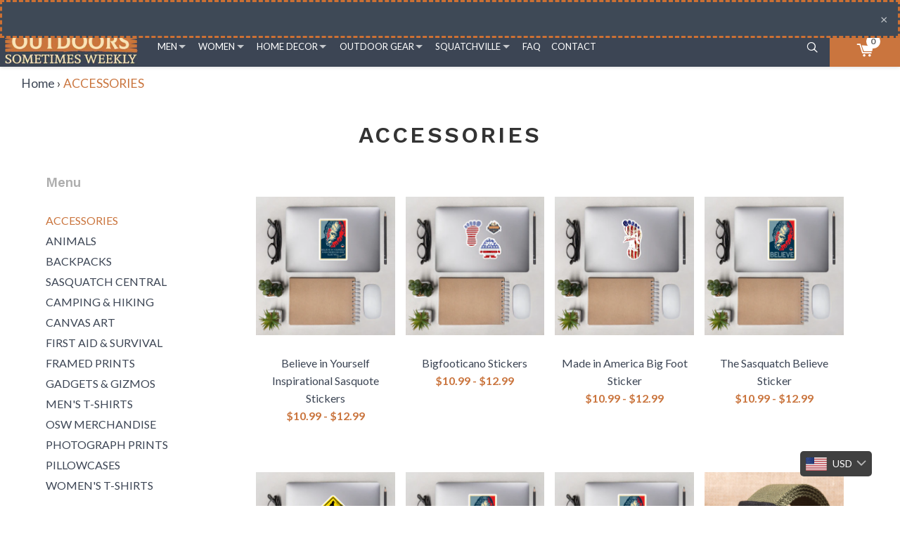

--- FILE ---
content_type: text/html; charset=utf-8
request_url: https://outdoorssometimesweekly.com/collections/accessories
body_size: 86068
content:
<!doctype html>
<!--[if IE 8]><html class="supports-no-js lt-ie9" lang="en"> <![endif]-->
<!--[if IE 9 ]><html class="ie9 supports-no-js"> <![endif]-->
<!--[if (gt IE 9)|!(IE)]><!--> <html class="supports-no-js"> <!--<![endif]-->
<head>

  <!-- Basic page needs ================================================== -->
  <meta charset="utf-8">
  <meta http-equiv="X-UA-Compatible" content="IE=edge,chrome=1">
  <meta name="google-site-verification" content="uLzZNJ3Uvk4avacsDvTRMs3Nr-nvOcr3LjywqcqhScE" />
  <meta name="facebook-domain-verification" content="3rcwe60na13wdc59r1h6iwszomz60e" />

  
  <link rel="shortcut icon" href="//outdoorssometimesweekly.com/cdn/shop/files/FAVICON2020_32x32.png?v=1613213484" type="image/png" sizes="32x32" />
  <link rel="shortcut icon" href="//outdoorssometimesweekly.com/cdn/shop/files/FAVICON2020_64x64.png?v=1613213484" type="image/png" sizes="64x64" />
  

  <!-- Title and description ============================================ -->
  
  <title>
    ACCESSORIES
    
    
    
      &ndash; Outdoors Sometimes Weekly
    
  </title>

  
  <meta name="description" content="Looking for high-quality accessories that are adventurous, fun, and says something about who you are? You&#39;ve arrived. We have a ton of outdoor-focused designs to choose from &amp;amp; all our apparel is shipped and printed in North America.">
  

  <!-- Helpers ================================================== -->
  <!-- /snippets/social-meta-tags.liquid -->



  <meta property="og:type" content="website">
  <meta property="og:title" content="ACCESSORIES">


<meta property="og:url" content="https://outdoorssometimesweekly.com/collections/accessories">
<meta property="og:site_name" content="Outdoors Sometimes Weekly">



  <meta name="twitter:site" content="@oswnow">


  <meta name="twitter:card" content="summary">



  <link rel="canonical" href="https://outdoorssometimesweekly.com/collections/accessories">
  <meta name="viewport" content="width=device-width, initial-scale=1.0, maximum-scale=1.0, user-scalable=no" />

  <meta name="theme-color" content="#3c4554">

<script>
var backend={strings:{addToCart:"Add to Cart",soldOut:"Sold Out",unavailable:"Unavailable"},moneyFormat:"\u003cspan class=money\u003e${{amount}}\u003c\/span\u003e",currencyName:'USD',shopUrl: 'https://outdoorssometimesweekly.com'}
</script>

  


  

    <link href="//fonts.googleapis.com/css?family=Lato:400,700" rel="stylesheet" type="text/css" media="all" />
  




  
    

      <link href="//fonts.googleapis.com/css?family=Work+Sans:600" rel="stylesheet" type="text/css" media="all" />
    
  




  <!-- CSS ================================================== -->
  <link href="//outdoorssometimesweekly.com/cdn/shop/t/5/assets/theme.scss.css?v=1197597196562590341698550038" rel="stylesheet" type="text/css" media="all" />
  <style>
	/* sweetalert2.min.css */
.swal2-container,body.swal2-iosfix{position:fixed;left:0;right:0}body.swal2-shown{overflow-y:hidden}.swal2-container{display:-webkit-box;display:-ms-flexbox;display:flex;-webkit-box-align:center;-ms-flex-align:center;align-items:center;top:0;bottom:0;padding:10px;background-color:transparent;z-index:1060}.swal2-container.swal2-fade{-webkit-transition:background-color .1s;transition:background-color .1s}.swal2-container.swal2-shown{background-color:rgba(0,0,0,.4)}.swal2-modal{background-color:#fff;font-family:'Helvetica Neue',Helvetica,Arial,sans-serif;border-radius:5px;box-sizing:border-box;text-align:center;margin:auto;overflow-x:hidden;overflow-y:auto;display:none;position:relative;max-width:100%}.swal2-modal:focus{outline:0}.swal2-modal.swal2-loading{overflow-y:hidden}.swal2-modal .swal2-title{color:#595959;font-size:30px;text-align:center;font-weight:600;text-transform:none;position:relative;margin:0 0 .4em;padding:0;display:block;word-wrap:break-word}.swal2-modal .swal2-buttonswrapper{margin-top:15px}.swal2-modal .swal2-buttonswrapper:not(.swal2-loading) .swal2-styled[disabled]{opacity:.4;cursor:no-drop}.swal2-modal .swal2-buttonswrapper.swal2-loading .swal2-styled.swal2-confirm{box-sizing:border-box;border:4px solid transparent;width:40px;height:40px;padding:0;margin:7.5px;vertical-align:top;background-color:transparent!important;color:transparent;cursor:default;border-radius:100%;-webkit-animation:rotate-loading 1.5s linear 0s infinite normal;animation:rotate-loading 1.5s linear 0s infinite normal;-webkit-user-select:none;-moz-user-select:none;-ms-user-select:none;user-select:none}.swal2-modal .swal2-buttonswrapper.swal2-loading .swal2-styled.swal2-cancel{margin-left:30px;margin-right:30px}.swal2-modal .swal2-buttonswrapper.swal2-loading :not(.swal2-styled).swal2-confirm::after{display:inline-block;content:'';margin-left:5px 0 15px;vertical-align:-1px;height:15px;width:15px;border:3px solid #999;box-shadow:1px 1px 1px #fff;border-right-color:transparent;border-radius:50%;-webkit-animation:rotate-loading 1.5s linear 0s infinite normal;animation:rotate-loading 1.5s linear 0s infinite normal}.swal2-modal .swal2-checkbox input,.swal2-modal .swal2-checkbox span,.swal2-modal .swal2-radio input,.swal2-modal .swal2-radio span{vertical-align:middle}.swal2-modal .swal2-styled{border:0;border-radius:3px;box-shadow:none;color:#fff;cursor:pointer;font-size:17px;font-weight:500;margin:15px 5px 0;padding:10px 32px}.swal2-modal .swal2-image{margin:20px auto;max-width:100%}.swal2-modal .swal2-close{background:0 0;border:0;margin:0;padding:0;width:38px;height:40px;font-size:36px;line-height:40px;font-family:serif;position:absolute;top:5px;right:8px;cursor:pointer;color:#ccc;-webkit-transition:color .1s ease;transition:color .1s ease}.swal2-modal .swal2-close:hover{color:#d55}.swal2-modal>.swal2-checkbox,.swal2-modal>.swal2-file,.swal2-modal>.swal2-input,.swal2-modal>.swal2-radio,.swal2-modal>.swal2-select,.swal2-modal>.swal2-textarea{display:none}.swal2-modal .swal2-content{font-size:18px;text-align:center;font-weight:300;position:relative;float:none;margin:0;padding:0;line-height:normal;color:#545454;word-wrap:break-word}.swal2-modal .swal2-checkbox,.swal2-modal .swal2-file,.swal2-modal .swal2-input,.swal2-modal .swal2-radio,.swal2-modal .swal2-select,.swal2-modal .swal2-textarea{margin:20px auto}.swal2-modal .swal2-file,.swal2-modal .swal2-input,.swal2-modal .swal2-textarea{width:100%;box-sizing:border-box;font-size:18px;border-radius:3px;border:1px solid #d9d9d9;box-shadow:inset 0 1px 1px rgba(0,0,0,.06);-webkit-transition:border-color box-shadow .3s;transition:border-color box-shadow .3s}.swal2-modal .swal2-file.swal2-inputerror,.swal2-modal .swal2-input.swal2-inputerror,.swal2-modal .swal2-textarea.swal2-inputerror{border-color:#f27474!important;box-shadow:0 0 2px #f27474!important}.swal2-modal .swal2-file:focus,.swal2-modal .swal2-input:focus,.swal2-modal .swal2-textarea:focus{outline:0;border:1px solid #b4dbed;box-shadow:0 0 3px #c4e6f5}.swal2-modal .swal2-file:focus::-webkit-input-placeholder,.swal2-modal .swal2-input:focus::-webkit-input-placeholder,.swal2-modal .swal2-textarea:focus::-webkit-input-placeholder{-webkit-transition:opacity .3s .03s ease;transition:opacity .3s .03s ease;opacity:.8}.swal2-modal .swal2-file:focus:-ms-input-placeholder,.swal2-modal .swal2-input:focus:-ms-input-placeholder,.swal2-modal .swal2-textarea:focus:-ms-input-placeholder{-webkit-transition:opacity .3s .03s ease;transition:opacity .3s .03s ease;opacity:.8}.swal2-modal .swal2-file:focus::placeholder,.swal2-modal .swal2-input:focus::placeholder,.swal2-modal .swal2-textarea:focus::placeholder{-webkit-transition:opacity .3s .03s ease;transition:opacity .3s .03s ease;opacity:.8}.swal2-modal .swal2-file::-webkit-input-placeholder,.swal2-modal .swal2-input::-webkit-input-placeholder,.swal2-modal .swal2-textarea::-webkit-input-placeholder{color:#e6e6e6}.swal2-modal .swal2-file:-ms-input-placeholder,.swal2-modal .swal2-input:-ms-input-placeholder,.swal2-modal .swal2-textarea:-ms-input-placeholder{color:#e6e6e6}.swal2-modal .swal2-file::placeholder,.swal2-modal .swal2-input::placeholder,.swal2-modal .swal2-textarea::placeholder{color:#e6e6e6}.swal2-modal .swal2-range input{float:left;width:80%}.swal2-modal .swal2-range output{float:right;width:20%;font-size:20px;font-weight:600;text-align:center}.swal2-modal .swal2-range input,.swal2-modal .swal2-range output{height:43px;line-height:43px;vertical-align:middle;margin:20px auto;padding:0}.swal2-modal .swal2-input{height:43px;padding:0 12px}.swal2-modal .swal2-input[type=number]{max-width:150px}.swal2-modal .swal2-file{font-size:20px}.swal2-modal .swal2-textarea{height:108px;padding:12px}.swal2-modal .swal2-select{color:#545454;font-size:inherit;padding:5px 10px;min-width:40%;max-width:100%}.swal2-modal .swal2-radio{border:0}.swal2-modal .swal2-radio label:not(:first-child){margin-left:20px}.swal2-modal .swal2-radio input{margin:0 3px 0 0}.swal2-modal .swal2-checkbox{color:#545454}.swal2-modal .swal2-validationerror{background-color:#f0f0f0;margin:0 -20px;overflow:hidden;padding:10px;color:gray;font-size:16px;font-weight:300;display:none}.swal2-modal .swal2-validationerror::before{content:'!';display:inline-block;width:24px;height:24px;border-radius:50%;background-color:#ea7d7d;color:#fff;line-height:24px;text-align:center;margin-right:10px}.swal2-icon.swal2-info,.swal2-icon.swal2-question,.swal2-icon.swal2-warning{font-size:60px;line-height:80px;text-align:center}@supports (-ms-accelerator:true){.swal2-range input{width:100%!important}.swal2-range output{display:none}}@media all and (-ms-high-contrast:none),(-ms-high-contrast:active){.swal2-range input{width:100%!important}.swal2-range output{display:none}}.swal2-icon{width:80px;height:80px;border:4px solid transparent;border-radius:50%;margin:20px auto 30px;padding:0;position:relative;box-sizing:content-box;cursor:default;-webkit-user-select:none;-moz-user-select:none;-ms-user-select:none;user-select:none}.swal2-icon.swal2-error{border-color:#f27474}.swal2-icon.swal2-error .swal2-x-mark{position:relative;display:block}.swal2-icon.swal2-error [class^=swal2-x-mark-line]{position:absolute;height:5px;width:47px;background-color:#f27474;display:block;top:37px;border-radius:2px}.swal2-icon.swal2-error [class^=swal2-x-mark-line][class$=left]{-webkit-transform:rotate(45deg);transform:rotate(45deg);left:17px}.swal2-icon.swal2-error [class^=swal2-x-mark-line][class$=right]{-webkit-transform:rotate(-45deg);transform:rotate(-45deg);right:16px}.swal2-icon.swal2-warning{font-family:'Helvetica Neue',Helvetica,Arial,sans-serif;color:#f8bb86;border-color:#facea8}.swal2-icon.swal2-info{font-family:'Open Sans',sans-serif;color:#3fc3ee;border-color:#9de0f6}.swal2-icon.swal2-question{font-family:'Helvetica Neue',Helvetica,Arial,sans-serif;color:#87adbd;border-color:#c9dae1}.swal2-icon.swal2-success{border-color:#a5dc86}.swal2-icon.swal2-success [class^=swal2-success-circular-line]{border-radius:50%;position:absolute;width:60px;height:120px;-webkit-transform:rotate(45deg);transform:rotate(45deg)}.swal2-icon.swal2-success [class^=swal2-success-circular-line][class$=left]{border-radius:120px 0 0 120px;top:-7px;left:-33px;-webkit-transform:rotate(-45deg);transform:rotate(-45deg);-webkit-transform-origin:60px 60px;transform-origin:60px 60px}.swal2-icon.swal2-success [class^=swal2-success-circular-line][class$=right]{border-radius:0 120px 120px 0;top:-11px;left:30px;-webkit-transform:rotate(-45deg);transform:rotate(-45deg);-webkit-transform-origin:0 60px;transform-origin:0 60px}.swal2-icon.swal2-success .swal2-success-ring{width:80px;height:80px;border:4px solid rgba(165,220,134,.2);border-radius:50%;box-sizing:content-box;position:absolute;left:-4px;top:-4px;z-index:2}.swal2-icon.swal2-success .swal2-success-fix{width:7px;height:90px;position:absolute;left:28px;top:8px;z-index:1;-webkit-transform:rotate(-45deg);transform:rotate(-45deg)}.swal2-icon.swal2-success [class^=swal2-success-line]{height:5px;background-color:#a5dc86;display:block;border-radius:2px;position:absolute;z-index:2}.swal2-icon.swal2-success [class^=swal2-success-line][class$=tip]{width:25px;left:14px;top:46px;-webkit-transform:rotate(45deg);transform:rotate(45deg)}.swal2-icon.swal2-success [class^=swal2-success-line][class$=long]{width:47px;right:8px;top:38px;-webkit-transform:rotate(-45deg);transform:rotate(-45deg)}.swal2-progresssteps{font-weight:600;margin:0 0 20px;padding:0}.swal2-progresssteps li{display:inline-block;position:relative}.swal2-progresssteps .swal2-progresscircle{background:#3085d6;border-radius:2em;color:#fff;height:2em;line-height:2em;text-align:center;width:2em;z-index:20}.swal2-progresssteps .swal2-progresscircle:first-child{margin-left:0}.swal2-progresssteps .swal2-progresscircle:last-child{margin-right:0}.swal2-progresssteps .swal2-progresscircle.swal2-activeprogressstep{background:#3085d6}.swal2-progresssteps .swal2-progresscircle.swal2-activeprogressstep~.swal2-progresscircle,.swal2-progresssteps .swal2-progresscircle.swal2-activeprogressstep~.swal2-progressline{background:#add8e6}.swal2-progresssteps .swal2-progressline{background:#3085d6;height:.4em;margin:0 -1px;z-index:10}[class^=swal2]{-webkit-tap-highlight-color:transparent}@-webkit-keyframes showSweetAlert{0%{-webkit-transform:scale(.7);transform:scale(.7)}45%{-webkit-transform:scale(1.05);transform:scale(1.05)}80%{-webkit-transform:scale(.95);transform:scale(.95)}100%{-webkit-transform:scale(1);transform:scale(1)}}@keyframes showSweetAlert{0%{-webkit-transform:scale(.7);transform:scale(.7)}45%{-webkit-transform:scale(1.05);transform:scale(1.05)}80%{-webkit-transform:scale(.95);transform:scale(.95)}100%{-webkit-transform:scale(1);transform:scale(1)}}@-webkit-keyframes hideSweetAlert{0%{-webkit-transform:scale(1);transform:scale(1);opacity:1}100%{-webkit-transform:scale(.5);transform:scale(.5);opacity:0}}@keyframes hideSweetAlert{0%{-webkit-transform:scale(1);transform:scale(1);opacity:1}100%{-webkit-transform:scale(.5);transform:scale(.5);opacity:0}}.swal2-show{-webkit-animation:showSweetAlert .3s;animation:showSweetAlert .3s}.swal2-show.swal2-noanimation{-webkit-animation:none;animation:none}.swal2-hide{-webkit-animation:hideSweetAlert .15s forwards;animation:hideSweetAlert .15s forwards}.swal2-hide.swal2-noanimation{-webkit-animation:none;animation:none}@-webkit-keyframes animate-success-tip{0%,54%{width:0;left:1px;top:19px}70%{width:50px;left:-8px;top:37px}84%{width:17px;left:21px;top:48px}100%{width:25px;left:14px;top:45px}}@keyframes animate-success-tip{0%,54%{width:0;left:1px;top:19px}70%{width:50px;left:-8px;top:37px}84%{width:17px;left:21px;top:48px}100%{width:25px;left:14px;top:45px}}@-webkit-keyframes animate-success-long{0%,65%{width:0;right:46px;top:54px}84%{width:55px;right:0;top:35px}100%{width:47px;right:8px;top:38px}}@keyframes animate-success-long{0%,65%{width:0;right:46px;top:54px}84%{width:55px;right:0;top:35px}100%{width:47px;right:8px;top:38px}}@-webkit-keyframes rotatePlaceholder{0%,5%{-webkit-transform:rotate(-45deg);transform:rotate(-45deg)}100%,12%{-webkit-transform:rotate(-405deg);transform:rotate(-405deg)}}@keyframes rotatePlaceholder{0%,5%{-webkit-transform:rotate(-45deg);transform:rotate(-45deg)}100%,12%{-webkit-transform:rotate(-405deg);transform:rotate(-405deg)}}.swal2-animate-success-line-tip{-webkit-animation:animate-success-tip .75s;animation:animate-success-tip .75s}.swal2-animate-success-line-long{-webkit-animation:animate-success-long .75s;animation:animate-success-long .75s}.swal2-success.swal2-animate-success-icon .swal2-success-circular-line-right{-webkit-animation:rotatePlaceholder 4.25s ease-in;animation:rotatePlaceholder 4.25s ease-in}@-webkit-keyframes animate-error-icon{0%{-webkit-transform:rotateX(100deg);transform:rotateX(100deg);opacity:0}100%{-webkit-transform:rotateX(0);transform:rotateX(0);opacity:1}}@keyframes animate-error-icon{0%{-webkit-transform:rotateX(100deg);transform:rotateX(100deg);opacity:0}100%{-webkit-transform:rotateX(0);transform:rotateX(0);opacity:1}}.swal2-animate-error-icon{-webkit-animation:animate-error-icon .5s;animation:animate-error-icon .5s}@-webkit-keyframes animate-x-mark{0%,50%{-webkit-transform:scale(.4);transform:scale(.4);margin-top:26px;opacity:0}80%{-webkit-transform:scale(1.15);transform:scale(1.15);margin-top:-6px}100%{-webkit-transform:scale(1);transform:scale(1);margin-top:0;opacity:1}}@keyframes animate-x-mark{0%,50%{-webkit-transform:scale(.4);transform:scale(.4);margin-top:26px;opacity:0}80%{-webkit-transform:scale(1.15);transform:scale(1.15);margin-top:-6px}100%{-webkit-transform:scale(1);transform:scale(1);margin-top:0;opacity:1}}.swal2-animate-x-mark{-webkit-animation:animate-x-mark .5s;animation:animate-x-mark .5s}@-webkit-keyframes rotate-loading{0%{-webkit-transform:rotate(0);transform:rotate(0)}100%{-webkit-transform:rotate(360deg);transform:rotate(360deg)}}@keyframes rotate-loading{0%{-webkit-transform:rotate(0);transform:rotate(0)}100%{-webkit-transform:rotate(360deg);transform:rotate(360deg)}}
/*! fancyBox v2.0.3 fancyapps.com | fancyapps.com/fancybox/#license */
.fancybox-tmp iframe,.fancybox-tmp object{vertical-align:top;padding:0;margin:0}.fancybox-wrap{position:absolute;top:0;left:0;z-index:1002}.fancybox-outer{padding:0;margin:0;background:#f9f9f9;color:#444;text-shadow:none;-webkit-border-radius:4px;-moz-border-radius:4px;border-radius:4px}.fancybox-opened{z-index:1003}.fancybox-opened .fancybox-outer{-webkit-box-shadow:0 10px 25px rgba(0,0,0,.5);-moz-box-shadow:0 10px 25px rgba(0,0,0,.5);box-shadow:0 10px 25px rgba(0,0,0,.5)}.fancybox-inner{width:100%;height:100%;padding:0;margin:0;position:relative;outline:0;overflow:hidden}.fancybox-error{color:#444;font:14px/20px "Helvetica Neue",Helvetica,Arial,sans-serif;margin:0;padding:10px}.fancybox-iframe,.fancybox-image{display:block;width:100%;height:100%;border:0;padding:0;margin:0;vertical-align:top}.fancybox-image{max-width:100%;max-height:100%}#fancybox-loading{position:fixed;top:50%;left:50%;margin-top:-21px;margin-left:-21px;width:42px;height:42px;background:url("//outdoorssometimesweekly.com/cdn/shop/t/5/assets/fancybox_loading.gif?v=72851875350310643291588556297");opacity:.8;cursor:pointer;z-index:1010}.fancybox-close,.fancybox-next span,.fancybox-prev span{background-image:url("//outdoorssometimesweekly.com/cdn/shop/t/5/assets/fancybox_sprite.png?v=76184965882222729041588556298")}.fancybox-close{position:absolute;top:-18px;right:-18px;width:36px;height:36px;cursor:pointer;z-index:1004}.fancybox-next,.fancybox-prev{position:absolute;top:0;width:40%;height:100%;cursor:pointer;background:url("//outdoorssometimesweekly.com/cdn/shop/t/5/assets/fancybox-blank.gif?v=164826798765693215961588556297");z-index:1003}.fancybox-prev{left:0}.fancybox-next{right:0}.fancybox-next span,.fancybox-prev span{position:absolute;top:50%;left:-9999px;width:36px;height:36px;margin-top:-18px;cursor:pointer;z-index:1003}.fancybox-prev span{background-position:0 -36px}.fancybox-next span{background-position:0 -72px}.fancybox-next:hover,.fancybox-prev:hover{visibility:visible}.fancybox-prev:hover span{left:20px}.fancybox-next:hover span{left:auto;right:20px}.fancybox-tmp{position:absolute;top:-9999px;left:-9999px;padding:0;overflow:visible;visibility:hidden}#fancybox-overlay{position:absolute;top:0;left:0;overflow:hidden;display:none;z-index:1001;background:#000}.fancybox-title{visibility:hidden;font:400 13px/20px "Helvetica Neue",Helvetica,Arial,sans-serif;position:relative;text-shadow:none;z-index:1005}.fancybox-opened .fancybox-title{visibility:visible}.fancybox-title-float-wrap{position:absolute;bottom:0;right:50%;margin-bottom:-35px;z-index:1003;text-align:center}.fancybox-title-float-wrap .child{display:inline-block;margin-right:-100%;padding:2px 20px;background:0 0;background:rgba(0,0,0,.7);-webkit-border-radius:15px;-moz-border-radius:15px;border-radius:15px;text-shadow:0 1px 2px #222;color:#FFF;font-weight:700;line-height:24px;white-space:nowrap}.fancybox-title-outside-wrap{position:relative;margin-top:10px;color:#fff}.fancybox-title-inside-wrap{margin-top:10px}.fancybox-title-over-wrap{position:absolute;bottom:0;left:0;color:#fff;padding:10px;background:#000;background:rgba(0,0,0,.8)}
/*! font-awesome/4.7.0 */
.fa.fa-pull-left,.fa.pull-left{margin-right:.3em}.fa,.fa-stack{display:inline-block}.fa-fw,.fa-li{text-align:center}@font-face{font-family:FontAwesome;font-display:auto;src:url("//outdoorssometimesweekly.com/cdn/shop/t/5/assets/fontawesome-webfont.eot?v=88752339179571016061588556299");src:url("//outdoorssometimesweekly.com/cdn/shop/t/5/assets/fontawesome-webfont-iefix.eot?v=88752339179571016061588556298") format('embedded-opentype'),url("//outdoorssometimesweekly.com/cdn/shop/t/5/assets/fontawesome-webfont.woff2?v=32207045845775034261588556301") format('woff2'),url("//outdoorssometimesweekly.com/cdn/shop/t/5/assets/fontawesome-webfont.woff?v=158931929418379554281588556301") format('woff'),url("//outdoorssometimesweekly.com/cdn/shop/t/5/assets/fontawesome-webfont.ttf?v=57926983875037866361588556300") format('truetype'),url("//outdoorssometimesweekly.com/cdn/shop/t/5/assets/fontawesome-webfont.svg?v=97865491090583646451588556299") format('svg');font-weight:400;font-style:normal}.fa{font:normal normal normal 14px/1 FontAwesome;font-size:inherit;text-rendering:auto;-webkit-font-smoothing:antialiased;-moz-osx-font-smoothing:grayscale}.fa-lg{font-size:1.33333333em;line-height:.75em;vertical-align:-15%}.fa-2x{font-size:2em}.fa-3x{font-size:3em}.fa-4x{font-size:4em}.fa-5x{font-size:5em}.fa-fw{width:1.28571429em}.fa-ul{padding-left:0;margin-left:2.14285714em;list-style-type:none}.fa.fa-pull-right,.fa.pull-right{margin-left:.3em}.fa-ul>li{position:relative}.fa-li{position:absolute;left:-2.14285714em;width:2.14285714em;top:.14285714em}.fa-li.fa-lg{left:-1.85714286em}.fa-border{padding:.2em .25em .15em;border:.08em solid #eee;border-radius:.1em}.fa-pull-left{float:left}.fa-pull-right,.pull-right{float:right}.pull-left{float:left}.fa-spin{-webkit-animation:fa-spin 2s infinite linear;animation:fa-spin 2s infinite linear}.fa-pulse{-webkit-animation:fa-spin 1s infinite steps(8);animation:fa-spin 1s infinite steps(8)}@-webkit-keyframes fa-spin{0%{-webkit-transform:rotate(0);transform:rotate(0)}100%{-webkit-transform:rotate(359deg);transform:rotate(359deg)}}@keyframes fa-spin{0%{-webkit-transform:rotate(0);transform:rotate(0)}100%{-webkit-transform:rotate(359deg);transform:rotate(359deg)}}.fa-rotate-90{-ms-filter:"progid:DXImageTransform.Microsoft.BasicImage(rotation=1)";-webkit-transform:rotate(90deg);-ms-transform:rotate(90deg);transform:rotate(90deg)}.fa-rotate-180{-ms-filter:"progid:DXImageTransform.Microsoft.BasicImage(rotation=2)";-webkit-transform:rotate(180deg);-ms-transform:rotate(180deg);transform:rotate(180deg)}.fa-rotate-270{-ms-filter:"progid:DXImageTransform.Microsoft.BasicImage(rotation=3)";-webkit-transform:rotate(270deg);-ms-transform:rotate(270deg);transform:rotate(270deg)}.fa-flip-horizontal{-ms-filter:"progid:DXImageTransform.Microsoft.BasicImage(rotation=0, mirror=1)";-webkit-transform:scale(-1,1);-ms-transform:scale(-1,1);transform:scale(-1,1)}.fa-flip-vertical{-ms-filter:"progid:DXImageTransform.Microsoft.BasicImage(rotation=2, mirror=1)";-webkit-transform:scale(1,-1);-ms-transform:scale(1,-1);transform:scale(1,-1)}:root .fa-flip-horizontal,:root .fa-flip-vertical,:root .fa-rotate-180,:root .fa-rotate-270,:root .fa-rotate-90{filter:none}.fa-stack{position:relative;width:2em;height:2em;line-height:2em;vertical-align:middle}.fa-stack-1x,.fa-stack-2x{position:absolute;left:0;width:100%;text-align:center}.fa-stack-1x{line-height:inherit}.fa-stack-2x{font-size:2em}.fa-inverse{color:#fff}.fa-glass:before{content:"\f000"}.fa-music:before{content:"\f001"}.fa-search:before{content:"\f002"}.fa-envelope-o:before{content:"\f003"}.fa-heart:before{content:"\f004"}.fa-star:before{content:"\f005"}.fa-star-o:before{content:"\f006"}.fa-user:before{content:"\f007"}.fa-film:before{content:"\f008"}.fa-th-large:before{content:"\f009"}.fa-th:before{content:"\f00a"}.fa-th-list:before{content:"\f00b"}.fa-check:before{content:"\f00c"}.fa-close:before,.fa-remove:before,.fa-times:before{content:"\f00d"}.fa-search-plus:before{content:"\f00e"}.fa-search-minus:before{content:"\f010"}.fa-power-off:before{content:"\f011"}.fa-signal:before{content:"\f012"}.fa-cog:before,.fa-gear:before{content:"\f013"}.fa-trash-o:before{content:"\f014"}.fa-home:before{content:"\f015"}.fa-file-o:before{content:"\f016"}.fa-clock-o:before{content:"\f017"}.fa-road:before{content:"\f018"}.fa-download:before{content:"\f019"}.fa-arrow-circle-o-down:before{content:"\f01a"}.fa-arrow-circle-o-up:before{content:"\f01b"}.fa-inbox:before{content:"\f01c"}.fa-play-circle-o:before{content:"\f01d"}.fa-repeat:before,.fa-rotate-right:before{content:"\f01e"}.fa-refresh:before{content:"\f021"}.fa-list-alt:before{content:"\f022"}.fa-lock:before{content:"\f023"}.fa-flag:before{content:"\f024"}.fa-headphones:before{content:"\f025"}.fa-volume-off:before{content:"\f026"}.fa-volume-down:before{content:"\f027"}.fa-volume-up:before{content:"\f028"}.fa-qrcode:before{content:"\f029"}.fa-barcode:before{content:"\f02a"}.fa-tag:before{content:"\f02b"}.fa-tags:before{content:"\f02c"}.fa-book:before{content:"\f02d"}.fa-bookmark:before{content:"\f02e"}.fa-print:before{content:"\f02f"}.fa-camera:before{content:"\f030"}.fa-font:before{content:"\f031"}.fa-bold:before{content:"\f032"}.fa-italic:before{content:"\f033"}.fa-text-height:before{content:"\f034"}.fa-text-width:before{content:"\f035"}.fa-align-left:before{content:"\f036"}.fa-align-center:before{content:"\f037"}.fa-align-right:before{content:"\f038"}.fa-align-justify:before{content:"\f039"}.fa-list:before{content:"\f03a"}.fa-dedent:before,.fa-outdent:before{content:"\f03b"}.fa-indent:before{content:"\f03c"}.fa-video-camera:before{content:"\f03d"}.fa-image:before,.fa-photo:before,.fa-picture-o:before{content:"\f03e"}.fa-pencil:before{content:"\f040"}.fa-map-marker:before{content:"\f041"}.fa-adjust:before{content:"\f042"}.fa-tint:before{content:"\f043"}.fa-edit:before,.fa-pencil-square-o:before{content:"\f044"}.fa-share-square-o:before{content:"\f045"}.fa-check-square-o:before{content:"\f046"}.fa-arrows:before{content:"\f047"}.fa-step-backward:before{content:"\f048"}.fa-fast-backward:before{content:"\f049"}.fa-backward:before{content:"\f04a"}.fa-play:before{content:"\f04b"}.fa-pause:before{content:"\f04c"}.fa-stop:before{content:"\f04d"}.fa-forward:before{content:"\f04e"}.fa-fast-forward:before{content:"\f050"}.fa-step-forward:before{content:"\f051"}.fa-eject:before{content:"\f052"}.fa-chevron-left:before{content:"\f053"}.fa-chevron-right:before{content:"\f054"}.fa-plus-circle:before{content:"\f055"}.fa-minus-circle:before{content:"\f056"}.fa-times-circle:before{content:"\f057"}.fa-check-circle:before{content:"\f058"}.fa-question-circle:before{content:"\f059"}.fa-info-circle:before{content:"\f05a"}.fa-crosshairs:before{content:"\f05b"}.fa-times-circle-o:before{content:"\f05c"}.fa-check-circle-o:before{content:"\f05d"}.fa-ban:before{content:"\f05e"}.fa-arrow-left:before{content:"\f060"}.fa-arrow-right:before{content:"\f061"}.fa-arrow-up:before{content:"\f062"}.fa-arrow-down:before{content:"\f063"}.fa-mail-forward:before,.fa-share:before{content:"\f064"}.fa-expand:before{content:"\f065"}.fa-compress:before{content:"\f066"}.fa-plus:before{content:"\f067"}.fa-minus:before{content:"\f068"}.fa-asterisk:before{content:"\f069"}.fa-exclamation-circle:before{content:"\f06a"}.fa-gift:before{content:"\f06b"}.fa-leaf:before{content:"\f06c"}.fa-fire:before{content:"\f06d"}.fa-eye:before{content:"\f06e"}.fa-eye-slash:before{content:"\f070"}.fa-exclamation-triangle:before,.fa-warning:before{content:"\f071"}.fa-plane:before{content:"\f072"}.fa-calendar:before{content:"\f073"}.fa-random:before{content:"\f074"}.fa-comment:before{content:"\f075"}.fa-magnet:before{content:"\f076"}.fa-chevron-up:before{content:"\f077"}.fa-chevron-down:before{content:"\f078"}.fa-retweet:before{content:"\f079"}.fa-shopping-cart:before{content:"\f07a"}.fa-folder:before{content:"\f07b"}.fa-folder-open:before{content:"\f07c"}.fa-arrows-v:before{content:"\f07d"}.fa-arrows-h:before{content:"\f07e"}.fa-bar-chart-o:before,.fa-bar-chart:before{content:"\f080"}.fa-twitter-square:before{content:"\f081"}.fa-facebook-square:before{content:"\f082"}.fa-camera-retro:before{content:"\f083"}.fa-key:before{content:"\f084"}.fa-cogs:before,.fa-gears:before{content:"\f085"}.fa-comments:before{content:"\f086"}.fa-thumbs-o-up:before{content:"\f087"}.fa-thumbs-o-down:before{content:"\f088"}.fa-star-half:before{content:"\f089"}.fa-heart-o:before{content:"\f08a"}.fa-sign-out:before{content:"\f08b"}.fa-linkedin-square:before{content:"\f08c"}.fa-thumb-tack:before{content:"\f08d"}.fa-external-link:before{content:"\f08e"}.fa-sign-in:before{content:"\f090"}.fa-trophy:before{content:"\f091"}.fa-github-square:before{content:"\f092"}.fa-upload:before{content:"\f093"}.fa-lemon-o:before{content:"\f094"}.fa-phone:before{content:"\f095"}.fa-square-o:before{content:"\f096"}.fa-bookmark-o:before{content:"\f097"}.fa-phone-square:before{content:"\f098"}.fa-twitter:before{content:"\f099"}.fa-facebook-f:before,.fa-facebook:before{content:"\f09a"}.fa-github:before{content:"\f09b"}.fa-unlock:before{content:"\f09c"}.fa-credit-card:before{content:"\f09d"}.fa-feed:before,.fa-rss:before{content:"\f09e"}.fa-hdd-o:before{content:"\f0a0"}.fa-bullhorn:before{content:"\f0a1"}.fa-bell:before{content:"\f0f3"}.fa-certificate:before{content:"\f0a3"}.fa-hand-o-right:before{content:"\f0a4"}.fa-hand-o-left:before{content:"\f0a5"}.fa-hand-o-up:before{content:"\f0a6"}.fa-hand-o-down:before{content:"\f0a7"}.fa-arrow-circle-left:before{content:"\f0a8"}.fa-arrow-circle-right:before{content:"\f0a9"}.fa-arrow-circle-up:before{content:"\f0aa"}.fa-arrow-circle-down:before{content:"\f0ab"}.fa-globe:before{content:"\f0ac"}.fa-wrench:before{content:"\f0ad"}.fa-tasks:before{content:"\f0ae"}.fa-filter:before{content:"\f0b0"}.fa-briefcase:before{content:"\f0b1"}.fa-arrows-alt:before{content:"\f0b2"}.fa-group:before,.fa-users:before{content:"\f0c0"}.fa-chain:before,.fa-link:before{content:"\f0c1"}.fa-cloud:before{content:"\f0c2"}.fa-flask:before{content:"\f0c3"}.fa-cut:before,.fa-scissors:before{content:"\f0c4"}.fa-copy:before,.fa-files-o:before{content:"\f0c5"}.fa-paperclip:before{content:"\f0c6"}.fa-floppy-o:before,.fa-save:before{content:"\f0c7"}.fa-square:before{content:"\f0c8"}.fa-bars:before,.fa-navicon:before,.fa-reorder:before{content:"\f0c9"}.fa-list-ul:before{content:"\f0ca"}.fa-list-ol:before{content:"\f0cb"}.fa-strikethrough:before{content:"\f0cc"}.fa-underline:before{content:"\f0cd"}.fa-table:before{content:"\f0ce"}.fa-magic:before{content:"\f0d0"}.fa-truck:before{content:"\f0d1"}.fa-pinterest:before{content:"\f0d2"}.fa-pinterest-square:before{content:"\f0d3"}.fa-google-plus-square:before{content:"\f0d4"}.fa-google-plus:before{content:"\f0d5"}.fa-money:before{content:"\f0d6"}.fa-caret-down:before{content:"\f0d7"}.fa-caret-up:before{content:"\f0d8"}.fa-caret-left:before{content:"\f0d9"}.fa-caret-right:before{content:"\f0da"}.fa-columns:before{content:"\f0db"}.fa-sort:before,.fa-unsorted:before{content:"\f0dc"}.fa-sort-desc:before,.fa-sort-down:before{content:"\f0dd"}.fa-sort-asc:before,.fa-sort-up:before{content:"\f0de"}.fa-envelope:before{content:"\f0e0"}.fa-linkedin:before{content:"\f0e1"}.fa-rotate-left:before,.fa-undo:before{content:"\f0e2"}.fa-gavel:before,.fa-legal:before{content:"\f0e3"}.fa-dashboard:before,.fa-tachometer:before{content:"\f0e4"}.fa-comment-o:before{content:"\f0e5"}.fa-comments-o:before{content:"\f0e6"}.fa-bolt:before,.fa-flash:before{content:"\f0e7"}.fa-sitemap:before{content:"\f0e8"}.fa-umbrella:before{content:"\f0e9"}.fa-clipboard:before,.fa-paste:before{content:"\f0ea"}.fa-lightbulb-o:before{content:"\f0eb"}.fa-exchange:before{content:"\f0ec"}.fa-cloud-download:before{content:"\f0ed"}.fa-cloud-upload:before{content:"\f0ee"}.fa-user-md:before{content:"\f0f0"}.fa-stethoscope:before{content:"\f0f1"}.fa-suitcase:before{content:"\f0f2"}.fa-bell-o:before{content:"\f0a2"}.fa-coffee:before{content:"\f0f4"}.fa-cutlery:before{content:"\f0f5"}.fa-file-text-o:before{content:"\f0f6"}.fa-building-o:before{content:"\f0f7"}.fa-hospital-o:before{content:"\f0f8"}.fa-ambulance:before{content:"\f0f9"}.fa-medkit:before{content:"\f0fa"}.fa-fighter-jet:before{content:"\f0fb"}.fa-beer:before{content:"\f0fc"}.fa-h-square:before{content:"\f0fd"}.fa-plus-square:before{content:"\f0fe"}.fa-angle-double-left:before{content:"\f100"}.fa-angle-double-right:before{content:"\f101"}.fa-angle-double-up:before{content:"\f102"}.fa-angle-double-down:before{content:"\f103"}.fa-angle-left:before{content:"\f104"}.fa-angle-right:before{content:"\f105"}.fa-angle-up:before{content:"\f106"}.fa-angle-down:before{content:"\f107"}.fa-desktop:before{content:"\f108"}.fa-laptop:before{content:"\f109"}.fa-tablet:before{content:"\f10a"}.fa-mobile-phone:before,.fa-mobile:before{content:"\f10b"}.fa-circle-o:before{content:"\f10c"}.fa-quote-left:before{content:"\f10d"}.fa-quote-right:before{content:"\f10e"}.fa-spinner:before{content:"\f110"}.fa-circle:before{content:"\f111"}.fa-mail-reply:before,.fa-reply:before{content:"\f112"}.fa-github-alt:before{content:"\f113"}.fa-folder-o:before{content:"\f114"}.fa-folder-open-o:before{content:"\f115"}.fa-smile-o:before{content:"\f118"}.fa-frown-o:before{content:"\f119"}.fa-meh-o:before{content:"\f11a"}.fa-gamepad:before{content:"\f11b"}.fa-keyboard-o:before{content:"\f11c"}.fa-flag-o:before{content:"\f11d"}.fa-flag-checkered:before{content:"\f11e"}.fa-terminal:before{content:"\f120"}.fa-code:before{content:"\f121"}.fa-mail-reply-all:before,.fa-reply-all:before{content:"\f122"}.fa-star-half-empty:before,.fa-star-half-full:before,.fa-star-half-o:before{content:"\f123"}.fa-location-arrow:before{content:"\f124"}.fa-crop:before{content:"\f125"}.fa-code-fork:before{content:"\f126"}.fa-chain-broken:before,.fa-unlink:before{content:"\f127"}.fa-question:before{content:"\f128"}.fa-info:before{content:"\f129"}.fa-exclamation:before{content:"\f12a"}.fa-superscript:before{content:"\f12b"}.fa-subscript:before{content:"\f12c"}.fa-eraser:before{content:"\f12d"}.fa-puzzle-piece:before{content:"\f12e"}.fa-microphone:before{content:"\f130"}.fa-microphone-slash:before{content:"\f131"}.fa-shield:before{content:"\f132"}.fa-calendar-o:before{content:"\f133"}.fa-fire-extinguisher:before{content:"\f134"}.fa-rocket:before{content:"\f135"}.fa-maxcdn:before{content:"\f136"}.fa-chevron-circle-left:before{content:"\f137"}.fa-chevron-circle-right:before{content:"\f138"}.fa-chevron-circle-up:before{content:"\f139"}.fa-chevron-circle-down:before{content:"\f13a"}.fa-html5:before{content:"\f13b"}.fa-css3:before{content:"\f13c"}.fa-anchor:before{content:"\f13d"}.fa-unlock-alt:before{content:"\f13e"}.fa-bullseye:before{content:"\f140"}.fa-ellipsis-h:before{content:"\f141"}.fa-ellipsis-v:before{content:"\f142"}.fa-rss-square:before{content:"\f143"}.fa-play-circle:before{content:"\f144"}.fa-ticket:before{content:"\f145"}.fa-minus-square:before{content:"\f146"}.fa-minus-square-o:before{content:"\f147"}.fa-level-up:before{content:"\f148"}.fa-level-down:before{content:"\f149"}.fa-check-square:before{content:"\f14a"}.fa-pencil-square:before{content:"\f14b"}.fa-external-link-square:before{content:"\f14c"}.fa-share-square:before{content:"\f14d"}.fa-compass:before{content:"\f14e"}.fa-caret-square-o-down:before,.fa-toggle-down:before{content:"\f150"}.fa-caret-square-o-up:before,.fa-toggle-up:before{content:"\f151"}.fa-caret-square-o-right:before,.fa-toggle-right:before{content:"\f152"}.fa-eur:before,.fa-euro:before{content:"\f153"}.fa-gbp:before{content:"\f154"}.fa-dollar:before,.fa-usd:before{content:"\f155"}.fa-inr:before,.fa-rupee:before{content:"\f156"}.fa-cny:before,.fa-jpy:before,.fa-rmb:before,.fa-yen:before{content:"\f157"}.fa-rouble:before,.fa-rub:before,.fa-ruble:before{content:"\f158"}.fa-krw:before,.fa-won:before{content:"\f159"}.fa-bitcoin:before,.fa-btc:before{content:"\f15a"}.fa-file:before{content:"\f15b"}.fa-file-text:before{content:"\f15c"}.fa-sort-alpha-asc:before{content:"\f15d"}.fa-sort-alpha-desc:before{content:"\f15e"}.fa-sort-amount-asc:before{content:"\f160"}.fa-sort-amount-desc:before{content:"\f161"}.fa-sort-numeric-asc:before{content:"\f162"}.fa-sort-numeric-desc:before{content:"\f163"}.fa-thumbs-up:before{content:"\f164"}.fa-thumbs-down:before{content:"\f165"}.fa-youtube-square:before{content:"\f166"}.fa-youtube:before{content:"\f167"}.fa-xing:before{content:"\f168"}.fa-xing-square:before{content:"\f169"}.fa-youtube-play:before{content:"\f16a"}.fa-dropbox:before{content:"\f16b"}.fa-stack-overflow:before{content:"\f16c"}.fa-instagram:before{content:"\f16d"}.fa-flickr:before{content:"\f16e"}.fa-adn:before{content:"\f170"}.fa-bitbucket:before{content:"\f171"}.fa-bitbucket-square:before{content:"\f172"}.fa-tumblr:before{content:"\f173"}.fa-tumblr-square:before{content:"\f174"}.fa-long-arrow-down:before{content:"\f175"}.fa-long-arrow-up:before{content:"\f176"}.fa-long-arrow-left:before{content:"\f177"}.fa-long-arrow-right:before{content:"\f178"}.fa-apple:before{content:"\f179"}.fa-windows:before{content:"\f17a"}.fa-android:before{content:"\f17b"}.fa-linux:before{content:"\f17c"}.fa-dribbble:before{content:"\f17d"}.fa-skype:before{content:"\f17e"}.fa-foursquare:before{content:"\f180"}.fa-trello:before{content:"\f181"}.fa-female:before{content:"\f182"}.fa-male:before{content:"\f183"}.fa-gittip:before,.fa-gratipay:before{content:"\f184"}.fa-sun-o:before{content:"\f185"}.fa-moon-o:before{content:"\f186"}.fa-archive:before{content:"\f187"}.fa-bug:before{content:"\f188"}.fa-vk:before{content:"\f189"}.fa-weibo:before{content:"\f18a"}.fa-renren:before{content:"\f18b"}.fa-pagelines:before{content:"\f18c"}.fa-stack-exchange:before{content:"\f18d"}.fa-arrow-circle-o-right:before{content:"\f18e"}.fa-arrow-circle-o-left:before{content:"\f190"}.fa-caret-square-o-left:before,.fa-toggle-left:before{content:"\f191"}.fa-dot-circle-o:before{content:"\f192"}.fa-wheelchair:before{content:"\f193"}.fa-vimeo-square:before{content:"\f194"}.fa-try:before,.fa-turkish-lira:before{content:"\f195"}.fa-plus-square-o:before{content:"\f196"}.fa-space-shuttle:before{content:"\f197"}.fa-slack:before{content:"\f198"}.fa-envelope-square:before{content:"\f199"}.fa-wordpress:before{content:"\f19a"}.fa-openid:before{content:"\f19b"}.fa-bank:before,.fa-institution:before,.fa-university:before{content:"\f19c"}.fa-graduation-cap:before,.fa-mortar-board:before{content:"\f19d"}.fa-yahoo:before{content:"\f19e"}.fa-google:before{content:"\f1a0"}.fa-reddit:before{content:"\f1a1"}.fa-reddit-square:before{content:"\f1a2"}.fa-stumbleupon-circle:before{content:"\f1a3"}.fa-stumbleupon:before{content:"\f1a4"}.fa-delicious:before{content:"\f1a5"}.fa-digg:before{content:"\f1a6"}.fa-pied-piper-pp:before{content:"\f1a7"}.fa-pied-piper-alt:before{content:"\f1a8"}.fa-drupal:before{content:"\f1a9"}.fa-joomla:before{content:"\f1aa"}.fa-language:before{content:"\f1ab"}.fa-fax:before{content:"\f1ac"}.fa-building:before{content:"\f1ad"}.fa-child:before{content:"\f1ae"}.fa-paw:before{content:"\f1b0"}.fa-spoon:before{content:"\f1b1"}.fa-cube:before{content:"\f1b2"}.fa-cubes:before{content:"\f1b3"}.fa-behance:before{content:"\f1b4"}.fa-behance-square:before{content:"\f1b5"}.fa-steam:before{content:"\f1b6"}.fa-steam-square:before{content:"\f1b7"}.fa-recycle:before{content:"\f1b8"}.fa-automobile:before,.fa-car:before{content:"\f1b9"}.fa-cab:before,.fa-taxi:before{content:"\f1ba"}.fa-tree:before{content:"\f1bb"}.fa-spotify:before{content:"\f1bc"}.fa-deviantart:before{content:"\f1bd"}.fa-soundcloud:before{content:"\f1be"}.fa-database:before{content:"\f1c0"}.fa-file-pdf-o:before{content:"\f1c1"}.fa-file-word-o:before{content:"\f1c2"}.fa-file-excel-o:before{content:"\f1c3"}.fa-file-powerpoint-o:before{content:"\f1c4"}.fa-file-image-o:before,.fa-file-photo-o:before,.fa-file-picture-o:before{content:"\f1c5"}.fa-file-archive-o:before,.fa-file-zip-o:before{content:"\f1c6"}.fa-file-audio-o:before,.fa-file-sound-o:before{content:"\f1c7"}.fa-file-movie-o:before,.fa-file-video-o:before{content:"\f1c8"}.fa-file-code-o:before{content:"\f1c9"}.fa-vine:before{content:"\f1ca"}.fa-codepen:before{content:"\f1cb"}.fa-jsfiddle:before{content:"\f1cc"}.fa-life-bouy:before,.fa-life-buoy:before,.fa-life-ring:before,.fa-life-saver:before,.fa-support:before{content:"\f1cd"}.fa-circle-o-notch:before{content:"\f1ce"}.fa-ra:before,.fa-rebel:before,.fa-resistance:before{content:"\f1d0"}.fa-empire:before,.fa-ge:before{content:"\f1d1"}.fa-git-square:before{content:"\f1d2"}.fa-git:before{content:"\f1d3"}.fa-hacker-news:before,.fa-y-combinator-square:before,.fa-yc-square:before{content:"\f1d4"}.fa-tencent-weibo:before{content:"\f1d5"}.fa-qq:before{content:"\f1d6"}.fa-wechat:before,.fa-weixin:before{content:"\f1d7"}.fa-paper-plane:before,.fa-send:before{content:"\f1d8"}.fa-paper-plane-o:before,.fa-send-o:before{content:"\f1d9"}.fa-history:before{content:"\f1da"}.fa-circle-thin:before{content:"\f1db"}.fa-header:before{content:"\f1dc"}.fa-paragraph:before{content:"\f1dd"}.fa-sliders:before{content:"\f1de"}.fa-share-alt:before{content:"\f1e0"}.fa-share-alt-square:before{content:"\f1e1"}.fa-bomb:before{content:"\f1e2"}.fa-futbol-o:before,.fa-soccer-ball-o:before{content:"\f1e3"}.fa-tty:before{content:"\f1e4"}.fa-binoculars:before{content:"\f1e5"}.fa-plug:before{content:"\f1e6"}.fa-slideshare:before{content:"\f1e7"}.fa-twitch:before{content:"\f1e8"}.fa-yelp:before{content:"\f1e9"}.fa-newspaper-o:before{content:"\f1ea"}.fa-wifi:before{content:"\f1eb"}.fa-calculator:before{content:"\f1ec"}.fa-paypal:before{content:"\f1ed"}.fa-google-wallet:before{content:"\f1ee"}.fa-cc-visa:before{content:"\f1f0"}.fa-cc-mastercard:before{content:"\f1f1"}.fa-cc-discover:before{content:"\f1f2"}.fa-cc-amex:before{content:"\f1f3"}.fa-cc-paypal:before{content:"\f1f4"}.fa-cc-stripe:before{content:"\f1f5"}.fa-bell-slash:before{content:"\f1f6"}.fa-bell-slash-o:before{content:"\f1f7"}.fa-trash:before{content:"\f1f8"}.fa-copyright:before{content:"\f1f9"}.fa-at:before{content:"\f1fa"}.fa-eyedropper:before{content:"\f1fb"}.fa-paint-brush:before{content:"\f1fc"}.fa-birthday-cake:before{content:"\f1fd"}.fa-area-chart:before{content:"\f1fe"}.fa-pie-chart:before{content:"\f200"}.fa-line-chart:before{content:"\f201"}.fa-lastfm:before{content:"\f202"}.fa-lastfm-square:before{content:"\f203"}.fa-toggle-off:before{content:"\f204"}.fa-toggle-on:before{content:"\f205"}.fa-bicycle:before{content:"\f206"}.fa-bus:before{content:"\f207"}.fa-ioxhost:before{content:"\f208"}.fa-angellist:before{content:"\f209"}.fa-cc:before{content:"\f20a"}.fa-ils:before,.fa-shekel:before,.fa-sheqel:before{content:"\f20b"}.fa-meanpath:before{content:"\f20c"}.fa-buysellads:before{content:"\f20d"}.fa-connectdevelop:before{content:"\f20e"}.fa-dashcube:before{content:"\f210"}.fa-forumbee:before{content:"\f211"}.fa-leanpub:before{content:"\f212"}.fa-sellsy:before{content:"\f213"}.fa-shirtsinbulk:before{content:"\f214"}.fa-simplybuilt:before{content:"\f215"}.fa-skyatlas:before{content:"\f216"}.fa-cart-plus:before{content:"\f217"}.fa-cart-arrow-down:before{content:"\f218"}.fa-diamond:before{content:"\f219"}.fa-ship:before{content:"\f21a"}.fa-user-secret:before{content:"\f21b"}.fa-motorcycle:before{content:"\f21c"}.fa-street-view:before{content:"\f21d"}.fa-heartbeat:before{content:"\f21e"}.fa-venus:before{content:"\f221"}.fa-mars:before{content:"\f222"}.fa-mercury:before{content:"\f223"}.fa-intersex:before,.fa-transgender:before{content:"\f224"}.fa-transgender-alt:before{content:"\f225"}.fa-venus-double:before{content:"\f226"}.fa-mars-double:before{content:"\f227"}.fa-venus-mars:before{content:"\f228"}.fa-mars-stroke:before{content:"\f229"}.fa-mars-stroke-v:before{content:"\f22a"}.fa-mars-stroke-h:before{content:"\f22b"}.fa-neuter:before{content:"\f22c"}.fa-genderless:before{content:"\f22d"}.fa-facebook-official:before{content:"\f230"}.fa-pinterest-p:before{content:"\f231"}.fa-whatsapp:before{content:"\f232"}.fa-server:before{content:"\f233"}.fa-user-plus:before{content:"\f234"}.fa-user-times:before{content:"\f235"}.fa-bed:before,.fa-hotel:before{content:"\f236"}.fa-viacoin:before{content:"\f237"}.fa-train:before{content:"\f238"}.fa-subway:before{content:"\f239"}.fa-medium:before{content:"\f23a"}.fa-y-combinator:before,.fa-yc:before{content:"\f23b"}.fa-optin-monster:before{content:"\f23c"}.fa-opencart:before{content:"\f23d"}.fa-expeditedssl:before{content:"\f23e"}.fa-battery-4:before,.fa-battery-full:before,.fa-battery:before{content:"\f240"}.fa-battery-3:before,.fa-battery-three-quarters:before{content:"\f241"}.fa-battery-2:before,.fa-battery-half:before{content:"\f242"}.fa-battery-1:before,.fa-battery-quarter:before{content:"\f243"}.fa-battery-0:before,.fa-battery-empty:before{content:"\f244"}.fa-mouse-pointer:before{content:"\f245"}.fa-i-cursor:before{content:"\f246"}.fa-object-group:before{content:"\f247"}.fa-object-ungroup:before{content:"\f248"}.fa-sticky-note:before{content:"\f249"}.fa-sticky-note-o:before{content:"\f24a"}.fa-cc-jcb:before{content:"\f24b"}.fa-cc-diners-club:before{content:"\f24c"}.fa-clone:before{content:"\f24d"}.fa-balance-scale:before{content:"\f24e"}.fa-hourglass-o:before{content:"\f250"}.fa-hourglass-1:before,.fa-hourglass-start:before{content:"\f251"}.fa-hourglass-2:before,.fa-hourglass-half:before{content:"\f252"}.fa-hourglass-3:before,.fa-hourglass-end:before{content:"\f253"}.fa-hourglass:before{content:"\f254"}.fa-hand-grab-o:before,.fa-hand-rock-o:before{content:"\f255"}.fa-hand-paper-o:before,.fa-hand-stop-o:before{content:"\f256"}.fa-hand-scissors-o:before{content:"\f257"}.fa-hand-lizard-o:before{content:"\f258"}.fa-hand-spock-o:before{content:"\f259"}.fa-hand-pointer-o:before{content:"\f25a"}.fa-hand-peace-o:before{content:"\f25b"}.fa-trademark:before{content:"\f25c"}.fa-registered:before{content:"\f25d"}.fa-creative-commons:before{content:"\f25e"}.fa-gg:before{content:"\f260"}.fa-gg-circle:before{content:"\f261"}.fa-tripadvisor:before{content:"\f262"}.fa-odnoklassniki:before{content:"\f263"}.fa-odnoklassniki-square:before{content:"\f264"}.fa-get-pocket:before{content:"\f265"}.fa-wikipedia-w:before{content:"\f266"}.fa-safari:before{content:"\f267"}.fa-chrome:before{content:"\f268"}.fa-firefox:before{content:"\f269"}.fa-opera:before{content:"\f26a"}.fa-internet-explorer:before{content:"\f26b"}.fa-television:before,.fa-tv:before{content:"\f26c"}.fa-contao:before{content:"\f26d"}.fa-500px:before{content:"\f26e"}.fa-amazon:before{content:"\f270"}.fa-calendar-plus-o:before{content:"\f271"}.fa-calendar-minus-o:before{content:"\f272"}.fa-calendar-times-o:before{content:"\f273"}.fa-calendar-check-o:before{content:"\f274"}.fa-industry:before{content:"\f275"}.fa-map-pin:before{content:"\f276"}.fa-map-signs:before{content:"\f277"}.fa-map-o:before{content:"\f278"}.fa-map:before{content:"\f279"}.fa-commenting:before{content:"\f27a"}.fa-commenting-o:before{content:"\f27b"}.fa-houzz:before{content:"\f27c"}.fa-vimeo:before{content:"\f27d"}.fa-black-tie:before{content:"\f27e"}.fa-fonticons:before{content:"\f280"}.fa-reddit-alien:before{content:"\f281"}.fa-edge:before{content:"\f282"}.fa-credit-card-alt:before{content:"\f283"}.fa-codiepie:before{content:"\f284"}.fa-modx:before{content:"\f285"}.fa-fort-awesome:before{content:"\f286"}.fa-usb:before{content:"\f287"}.fa-product-hunt:before{content:"\f288"}.fa-mixcloud:before{content:"\f289"}.fa-scribd:before{content:"\f28a"}.fa-pause-circle:before{content:"\f28b"}.fa-pause-circle-o:before{content:"\f28c"}.fa-stop-circle:before{content:"\f28d"}.fa-stop-circle-o:before{content:"\f28e"}.fa-shopping-bag:before{content:"\f290"}.fa-shopping-basket:before{content:"\f291"}.fa-hashtag:before{content:"\f292"}.fa-bluetooth:before{content:"\f293"}.fa-bluetooth-b:before{content:"\f294"}.fa-percent:before{content:"\f295"}.fa-gitlab:before{content:"\f296"}.fa-wpbeginner:before{content:"\f297"}.fa-wpforms:before{content:"\f298"}.fa-envira:before{content:"\f299"}.fa-universal-access:before{content:"\f29a"}.fa-wheelchair-alt:before{content:"\f29b"}.fa-question-circle-o:before{content:"\f29c"}.fa-blind:before{content:"\f29d"}.fa-audio-description:before{content:"\f29e"}.fa-volume-control-phone:before{content:"\f2a0"}.fa-braille:before{content:"\f2a1"}.fa-assistive-listening-systems:before{content:"\f2a2"}.fa-american-sign-language-interpreting:before,.fa-asl-interpreting:before{content:"\f2a3"}.fa-deaf:before,.fa-deafness:before,.fa-hard-of-hearing:before{content:"\f2a4"}.fa-glide:before{content:"\f2a5"}.fa-glide-g:before{content:"\f2a6"}.fa-sign-language:before,.fa-signing:before{content:"\f2a7"}.fa-low-vision:before{content:"\f2a8"}.fa-viadeo:before{content:"\f2a9"}.fa-viadeo-square:before{content:"\f2aa"}.fa-snapchat:before{content:"\f2ab"}.fa-snapchat-ghost:before{content:"\f2ac"}.fa-snapchat-square:before{content:"\f2ad"}.fa-pied-piper:before{content:"\f2ae"}.fa-first-order:before{content:"\f2b0"}.fa-yoast:before{content:"\f2b1"}.fa-themeisle:before{content:"\f2b2"}.fa-google-plus-circle:before,.fa-google-plus-official:before{content:"\f2b3"}.fa-fa:before,.fa-font-awesome:before{content:"\f2b4"}.fa-handshake-o:before{content:"\f2b5"}.fa-envelope-open:before{content:"\f2b6"}.fa-envelope-open-o:before{content:"\f2b7"}.fa-linode:before{content:"\f2b8"}.fa-address-book:before{content:"\f2b9"}.fa-address-book-o:before{content:"\f2ba"}.fa-address-card:before,.fa-vcard:before{content:"\f2bb"}.fa-address-card-o:before,.fa-vcard-o:before{content:"\f2bc"}.fa-user-circle:before{content:"\f2bd"}.fa-user-circle-o:before{content:"\f2be"}.fa-user-o:before{content:"\f2c0"}.fa-id-badge:before{content:"\f2c1"}.fa-drivers-license:before,.fa-id-card:before{content:"\f2c2"}.fa-drivers-license-o:before,.fa-id-card-o:before{content:"\f2c3"}.fa-quora:before{content:"\f2c4"}.fa-free-code-camp:before{content:"\f2c5"}.fa-telegram:before{content:"\f2c6"}.fa-thermometer-4:before,.fa-thermometer-full:before,.fa-thermometer:before{content:"\f2c7"}.fa-thermometer-3:before,.fa-thermometer-three-quarters:before{content:"\f2c8"}.fa-thermometer-2:before,.fa-thermometer-half:before{content:"\f2c9"}.fa-thermometer-1:before,.fa-thermometer-quarter:before{content:"\f2ca"}.fa-thermometer-0:before,.fa-thermometer-empty:before{content:"\f2cb"}.fa-shower:before{content:"\f2cc"}.fa-bath:before,.fa-bathtub:before,.fa-s15:before{content:"\f2cd"}.fa-podcast:before{content:"\f2ce"}.fa-window-maximize:before{content:"\f2d0"}.fa-window-minimize:before{content:"\f2d1"}.fa-window-restore:before{content:"\f2d2"}.fa-times-rectangle:before,.fa-window-close:before{content:"\f2d3"}.fa-times-rectangle-o:before,.fa-window-close-o:before{content:"\f2d4"}.fa-bandcamp:before{content:"\f2d5"}.fa-grav:before{content:"\f2d6"}.fa-etsy:before{content:"\f2d7"}.fa-imdb:before{content:"\f2d8"}.fa-ravelry:before{content:"\f2d9"}.fa-eercast:before{content:"\f2da"}.fa-microchip:before{content:"\f2db"}.fa-snowflake-o:before{content:"\f2dc"}.fa-superpowers:before{content:"\f2dd"}.fa-wpexplorer:before{content:"\f2de"}.fa-meetup:before{content:"\f2e0"}.sr-only{position:absolute;width:1px;height:1px;padding:0;margin:-1px;overflow:hidden;clip:rect(0,0,0,0);border:0}.sr-only-focusable:active,.sr-only-focusable:focus{position:static;width:auto;height:auto;margin:0;overflow:visible;clip:auto}
</style>
  <!-- Header hook for plugins ================================================== -->
  <script>window.performance && window.performance.mark && window.performance.mark('shopify.content_for_header.start');</script><meta id="shopify-digital-wallet" name="shopify-digital-wallet" content="/38504792195/digital_wallets/dialog">
<meta name="shopify-checkout-api-token" content="180275526320965f481c3f65a90169b0">
<meta id="in-context-paypal-metadata" data-shop-id="38504792195" data-venmo-supported="false" data-environment="production" data-locale="en_US" data-paypal-v4="true" data-currency="USD">
<link rel="alternate" type="application/atom+xml" title="Feed" href="/collections/accessories.atom" />
<link rel="next" href="/collections/accessories?page=2">
<link rel="alternate" type="application/json+oembed" href="https://outdoorssometimesweekly.com/collections/accessories.oembed">
<script async="async" src="/checkouts/internal/preloads.js?locale=en-US"></script>
<link rel="preconnect" href="https://shop.app" crossorigin="anonymous">
<script async="async" src="https://shop.app/checkouts/internal/preloads.js?locale=en-US&shop_id=38504792195" crossorigin="anonymous"></script>
<script id="apple-pay-shop-capabilities" type="application/json">{"shopId":38504792195,"countryCode":"CA","currencyCode":"USD","merchantCapabilities":["supports3DS"],"merchantId":"gid:\/\/shopify\/Shop\/38504792195","merchantName":"Outdoors Sometimes Weekly","requiredBillingContactFields":["postalAddress","email"],"requiredShippingContactFields":["postalAddress","email"],"shippingType":"shipping","supportedNetworks":["visa","masterCard","amex","discover","jcb"],"total":{"type":"pending","label":"Outdoors Sometimes Weekly","amount":"1.00"},"shopifyPaymentsEnabled":true,"supportsSubscriptions":true}</script>
<script id="shopify-features" type="application/json">{"accessToken":"180275526320965f481c3f65a90169b0","betas":["rich-media-storefront-analytics"],"domain":"outdoorssometimesweekly.com","predictiveSearch":true,"shopId":38504792195,"locale":"en"}</script>
<script>var Shopify = Shopify || {};
Shopify.shop = "outdoors-sometimes-weekly.myshopify.com";
Shopify.locale = "en";
Shopify.currency = {"active":"USD","rate":"1.0"};
Shopify.country = "US";
Shopify.theme = {"name":"Konversion theme 2 0 1","id":96440057987,"schema_name":"Konversion","schema_version":"2.0.1","theme_store_id":null,"role":"main"};
Shopify.theme.handle = "null";
Shopify.theme.style = {"id":null,"handle":null};
Shopify.cdnHost = "outdoorssometimesweekly.com/cdn";
Shopify.routes = Shopify.routes || {};
Shopify.routes.root = "/";</script>
<script type="module">!function(o){(o.Shopify=o.Shopify||{}).modules=!0}(window);</script>
<script>!function(o){function n(){var o=[];function n(){o.push(Array.prototype.slice.apply(arguments))}return n.q=o,n}var t=o.Shopify=o.Shopify||{};t.loadFeatures=n(),t.autoloadFeatures=n()}(window);</script>
<script>
  window.ShopifyPay = window.ShopifyPay || {};
  window.ShopifyPay.apiHost = "shop.app\/pay";
  window.ShopifyPay.redirectState = null;
</script>
<script id="shop-js-analytics" type="application/json">{"pageType":"collection"}</script>
<script defer="defer" async type="module" src="//outdoorssometimesweekly.com/cdn/shopifycloud/shop-js/modules/v2/client.init-shop-cart-sync_BdyHc3Nr.en.esm.js"></script>
<script defer="defer" async type="module" src="//outdoorssometimesweekly.com/cdn/shopifycloud/shop-js/modules/v2/chunk.common_Daul8nwZ.esm.js"></script>
<script type="module">
  await import("//outdoorssometimesweekly.com/cdn/shopifycloud/shop-js/modules/v2/client.init-shop-cart-sync_BdyHc3Nr.en.esm.js");
await import("//outdoorssometimesweekly.com/cdn/shopifycloud/shop-js/modules/v2/chunk.common_Daul8nwZ.esm.js");

  window.Shopify.SignInWithShop?.initShopCartSync?.({"fedCMEnabled":true,"windoidEnabled":true});

</script>
<script>
  window.Shopify = window.Shopify || {};
  if (!window.Shopify.featureAssets) window.Shopify.featureAssets = {};
  window.Shopify.featureAssets['shop-js'] = {"shop-cart-sync":["modules/v2/client.shop-cart-sync_QYOiDySF.en.esm.js","modules/v2/chunk.common_Daul8nwZ.esm.js"],"init-fed-cm":["modules/v2/client.init-fed-cm_DchLp9rc.en.esm.js","modules/v2/chunk.common_Daul8nwZ.esm.js"],"shop-button":["modules/v2/client.shop-button_OV7bAJc5.en.esm.js","modules/v2/chunk.common_Daul8nwZ.esm.js"],"init-windoid":["modules/v2/client.init-windoid_DwxFKQ8e.en.esm.js","modules/v2/chunk.common_Daul8nwZ.esm.js"],"shop-cash-offers":["modules/v2/client.shop-cash-offers_DWtL6Bq3.en.esm.js","modules/v2/chunk.common_Daul8nwZ.esm.js","modules/v2/chunk.modal_CQq8HTM6.esm.js"],"shop-toast-manager":["modules/v2/client.shop-toast-manager_CX9r1SjA.en.esm.js","modules/v2/chunk.common_Daul8nwZ.esm.js"],"init-shop-email-lookup-coordinator":["modules/v2/client.init-shop-email-lookup-coordinator_UhKnw74l.en.esm.js","modules/v2/chunk.common_Daul8nwZ.esm.js"],"pay-button":["modules/v2/client.pay-button_DzxNnLDY.en.esm.js","modules/v2/chunk.common_Daul8nwZ.esm.js"],"avatar":["modules/v2/client.avatar_BTnouDA3.en.esm.js"],"init-shop-cart-sync":["modules/v2/client.init-shop-cart-sync_BdyHc3Nr.en.esm.js","modules/v2/chunk.common_Daul8nwZ.esm.js"],"shop-login-button":["modules/v2/client.shop-login-button_D8B466_1.en.esm.js","modules/v2/chunk.common_Daul8nwZ.esm.js","modules/v2/chunk.modal_CQq8HTM6.esm.js"],"init-customer-accounts-sign-up":["modules/v2/client.init-customer-accounts-sign-up_C8fpPm4i.en.esm.js","modules/v2/client.shop-login-button_D8B466_1.en.esm.js","modules/v2/chunk.common_Daul8nwZ.esm.js","modules/v2/chunk.modal_CQq8HTM6.esm.js"],"init-shop-for-new-customer-accounts":["modules/v2/client.init-shop-for-new-customer-accounts_CVTO0Ztu.en.esm.js","modules/v2/client.shop-login-button_D8B466_1.en.esm.js","modules/v2/chunk.common_Daul8nwZ.esm.js","modules/v2/chunk.modal_CQq8HTM6.esm.js"],"init-customer-accounts":["modules/v2/client.init-customer-accounts_dRgKMfrE.en.esm.js","modules/v2/client.shop-login-button_D8B466_1.en.esm.js","modules/v2/chunk.common_Daul8nwZ.esm.js","modules/v2/chunk.modal_CQq8HTM6.esm.js"],"shop-follow-button":["modules/v2/client.shop-follow-button_CkZpjEct.en.esm.js","modules/v2/chunk.common_Daul8nwZ.esm.js","modules/v2/chunk.modal_CQq8HTM6.esm.js"],"lead-capture":["modules/v2/client.lead-capture_BntHBhfp.en.esm.js","modules/v2/chunk.common_Daul8nwZ.esm.js","modules/v2/chunk.modal_CQq8HTM6.esm.js"],"checkout-modal":["modules/v2/client.checkout-modal_CfxcYbTm.en.esm.js","modules/v2/chunk.common_Daul8nwZ.esm.js","modules/v2/chunk.modal_CQq8HTM6.esm.js"],"shop-login":["modules/v2/client.shop-login_Da4GZ2H6.en.esm.js","modules/v2/chunk.common_Daul8nwZ.esm.js","modules/v2/chunk.modal_CQq8HTM6.esm.js"],"payment-terms":["modules/v2/client.payment-terms_MV4M3zvL.en.esm.js","modules/v2/chunk.common_Daul8nwZ.esm.js","modules/v2/chunk.modal_CQq8HTM6.esm.js"]};
</script>
<script>(function() {
  var isLoaded = false;
  function asyncLoad() {
    if (isLoaded) return;
    isLoaded = true;
    var urls = ["https:\/\/app.cjdropshipping.com\/static\/shopify\/pod\/cjpodflag.js?shop=outdoors-sometimes-weekly.myshopify.com","https:\/\/sprt-mws-legacy-files.spur-i-t.com\/motivator\/source.js?mw_motivator_t=1613917878\u0026shop=outdoors-sometimes-weekly.myshopify.com","https:\/\/cdn.ryviu.com\/v\/static\/js\/app.js?n=1\u0026shop=outdoors-sometimes-weekly.myshopify.com","https:\/\/buckscc.helixo.co\/widgets\/buckscc\/sdk.min.js?shop=outdoors-sometimes-weekly.myshopify.com","\/\/cdn.shopify.com\/proxy\/44325d55c2646358b1238537cf17b22e50e4bf74d3631766ef36240aa7be8e47\/static.cdn.printful.com\/static\/js\/external\/shopify-product-customizer.js?v=0.28\u0026shop=outdoors-sometimes-weekly.myshopify.com\u0026sp-cache-control=cHVibGljLCBtYXgtYWdlPTkwMA","https:\/\/media.receiptful.com\/scripts\/shopify.js?shop=outdoors-sometimes-weekly.myshopify.com","https:\/\/cdn-spurit.com\/all-apps\/checker.js?shop=outdoors-sometimes-weekly.myshopify.com","https:\/\/cdn-spurit.com\/all-apps\/thank-you-pao-page.js?shop=outdoors-sometimes-weekly.myshopify.com"];
    for (var i = 0; i < urls.length; i++) {
      var s = document.createElement('script');
      s.type = 'text/javascript';
      s.async = true;
      s.src = urls[i];
      var x = document.getElementsByTagName('script')[0];
      x.parentNode.insertBefore(s, x);
    }
  };
  if(window.attachEvent) {
    window.attachEvent('onload', asyncLoad);
  } else {
    window.addEventListener('load', asyncLoad, false);
  }
})();</script>
<script id="__st">var __st={"a":38504792195,"offset":-14400,"reqid":"6668b443-b9d7-4259-9aff-0a276dcf8508-1768999336","pageurl":"outdoorssometimesweekly.com\/collections\/accessories","u":"4160651bc987","p":"collection","rtyp":"collection","rid":187015168131};</script>
<script>window.ShopifyPaypalV4VisibilityTracking = true;</script>
<script id="captcha-bootstrap">!function(){'use strict';const t='contact',e='account',n='new_comment',o=[[t,t],['blogs',n],['comments',n],[t,'customer']],c=[[e,'customer_login'],[e,'guest_login'],[e,'recover_customer_password'],[e,'create_customer']],r=t=>t.map((([t,e])=>`form[action*='/${t}']:not([data-nocaptcha='true']) input[name='form_type'][value='${e}']`)).join(','),a=t=>()=>t?[...document.querySelectorAll(t)].map((t=>t.form)):[];function s(){const t=[...o],e=r(t);return a(e)}const i='password',u='form_key',d=['recaptcha-v3-token','g-recaptcha-response','h-captcha-response',i],f=()=>{try{return window.sessionStorage}catch{return}},m='__shopify_v',_=t=>t.elements[u];function p(t,e,n=!1){try{const o=window.sessionStorage,c=JSON.parse(o.getItem(e)),{data:r}=function(t){const{data:e,action:n}=t;return t[m]||n?{data:e,action:n}:{data:t,action:n}}(c);for(const[e,n]of Object.entries(r))t.elements[e]&&(t.elements[e].value=n);n&&o.removeItem(e)}catch(o){console.error('form repopulation failed',{error:o})}}const l='form_type',E='cptcha';function T(t){t.dataset[E]=!0}const w=window,h=w.document,L='Shopify',v='ce_forms',y='captcha';let A=!1;((t,e)=>{const n=(g='f06e6c50-85a8-45c8-87d0-21a2b65856fe',I='https://cdn.shopify.com/shopifycloud/storefront-forms-hcaptcha/ce_storefront_forms_captcha_hcaptcha.v1.5.2.iife.js',D={infoText:'Protected by hCaptcha',privacyText:'Privacy',termsText:'Terms'},(t,e,n)=>{const o=w[L][v],c=o.bindForm;if(c)return c(t,g,e,D).then(n);var r;o.q.push([[t,g,e,D],n]),r=I,A||(h.body.append(Object.assign(h.createElement('script'),{id:'captcha-provider',async:!0,src:r})),A=!0)});var g,I,D;w[L]=w[L]||{},w[L][v]=w[L][v]||{},w[L][v].q=[],w[L][y]=w[L][y]||{},w[L][y].protect=function(t,e){n(t,void 0,e),T(t)},Object.freeze(w[L][y]),function(t,e,n,w,h,L){const[v,y,A,g]=function(t,e,n){const i=e?o:[],u=t?c:[],d=[...i,...u],f=r(d),m=r(i),_=r(d.filter((([t,e])=>n.includes(e))));return[a(f),a(m),a(_),s()]}(w,h,L),I=t=>{const e=t.target;return e instanceof HTMLFormElement?e:e&&e.form},D=t=>v().includes(t);t.addEventListener('submit',(t=>{const e=I(t);if(!e)return;const n=D(e)&&!e.dataset.hcaptchaBound&&!e.dataset.recaptchaBound,o=_(e),c=g().includes(e)&&(!o||!o.value);(n||c)&&t.preventDefault(),c&&!n&&(function(t){try{if(!f())return;!function(t){const e=f();if(!e)return;const n=_(t);if(!n)return;const o=n.value;o&&e.removeItem(o)}(t);const e=Array.from(Array(32),(()=>Math.random().toString(36)[2])).join('');!function(t,e){_(t)||t.append(Object.assign(document.createElement('input'),{type:'hidden',name:u})),t.elements[u].value=e}(t,e),function(t,e){const n=f();if(!n)return;const o=[...t.querySelectorAll(`input[type='${i}']`)].map((({name:t})=>t)),c=[...d,...o],r={};for(const[a,s]of new FormData(t).entries())c.includes(a)||(r[a]=s);n.setItem(e,JSON.stringify({[m]:1,action:t.action,data:r}))}(t,e)}catch(e){console.error('failed to persist form',e)}}(e),e.submit())}));const S=(t,e)=>{t&&!t.dataset[E]&&(n(t,e.some((e=>e===t))),T(t))};for(const o of['focusin','change'])t.addEventListener(o,(t=>{const e=I(t);D(e)&&S(e,y())}));const B=e.get('form_key'),M=e.get(l),P=B&&M;t.addEventListener('DOMContentLoaded',(()=>{const t=y();if(P)for(const e of t)e.elements[l].value===M&&p(e,B);[...new Set([...A(),...v().filter((t=>'true'===t.dataset.shopifyCaptcha))])].forEach((e=>S(e,t)))}))}(h,new URLSearchParams(w.location.search),n,t,e,['guest_login'])})(!0,!0)}();</script>
<script integrity="sha256-4kQ18oKyAcykRKYeNunJcIwy7WH5gtpwJnB7kiuLZ1E=" data-source-attribution="shopify.loadfeatures" defer="defer" src="//outdoorssometimesweekly.com/cdn/shopifycloud/storefront/assets/storefront/load_feature-a0a9edcb.js" crossorigin="anonymous"></script>
<script crossorigin="anonymous" defer="defer" src="//outdoorssometimesweekly.com/cdn/shopifycloud/storefront/assets/shopify_pay/storefront-65b4c6d7.js?v=20250812"></script>
<script data-source-attribution="shopify.dynamic_checkout.dynamic.init">var Shopify=Shopify||{};Shopify.PaymentButton=Shopify.PaymentButton||{isStorefrontPortableWallets:!0,init:function(){window.Shopify.PaymentButton.init=function(){};var t=document.createElement("script");t.src="https://outdoorssometimesweekly.com/cdn/shopifycloud/portable-wallets/latest/portable-wallets.en.js",t.type="module",document.head.appendChild(t)}};
</script>
<script data-source-attribution="shopify.dynamic_checkout.buyer_consent">
  function portableWalletsHideBuyerConsent(e){var t=document.getElementById("shopify-buyer-consent"),n=document.getElementById("shopify-subscription-policy-button");t&&n&&(t.classList.add("hidden"),t.setAttribute("aria-hidden","true"),n.removeEventListener("click",e))}function portableWalletsShowBuyerConsent(e){var t=document.getElementById("shopify-buyer-consent"),n=document.getElementById("shopify-subscription-policy-button");t&&n&&(t.classList.remove("hidden"),t.removeAttribute("aria-hidden"),n.addEventListener("click",e))}window.Shopify?.PaymentButton&&(window.Shopify.PaymentButton.hideBuyerConsent=portableWalletsHideBuyerConsent,window.Shopify.PaymentButton.showBuyerConsent=portableWalletsShowBuyerConsent);
</script>
<script data-source-attribution="shopify.dynamic_checkout.cart.bootstrap">document.addEventListener("DOMContentLoaded",(function(){function t(){return document.querySelector("shopify-accelerated-checkout-cart, shopify-accelerated-checkout")}if(t())Shopify.PaymentButton.init();else{new MutationObserver((function(e,n){t()&&(Shopify.PaymentButton.init(),n.disconnect())})).observe(document.body,{childList:!0,subtree:!0})}}));
</script>
<link id="shopify-accelerated-checkout-styles" rel="stylesheet" media="screen" href="https://outdoorssometimesweekly.com/cdn/shopifycloud/portable-wallets/latest/accelerated-checkout-backwards-compat.css" crossorigin="anonymous">
<style id="shopify-accelerated-checkout-cart">
        #shopify-buyer-consent {
  margin-top: 1em;
  display: inline-block;
  width: 100%;
}

#shopify-buyer-consent.hidden {
  display: none;
}

#shopify-subscription-policy-button {
  background: none;
  border: none;
  padding: 0;
  text-decoration: underline;
  font-size: inherit;
  cursor: pointer;
}

#shopify-subscription-policy-button::before {
  box-shadow: none;
}

      </style>

<script>window.performance && window.performance.mark && window.performance.mark('shopify.content_for_header.end');</script>
  
  
  <!-- /snippets/oldIE-js.liquid -->


<!--[if lt IE 9]>
<script src="//cdnjs.cloudflare.com/ajax/libs/html5shiv/3.7.2/html5shiv.min.js" type="text/javascript"></script>
<script src="//outdoorssometimesweekly.com/cdn/shop/t/5/assets/respond.min.js?v=52248677837542619231588556320" type="text/javascript"></script>
<link href="//outdoorssometimesweekly.com/cdn/shop/t/5/assets/respond-proxy.html" id="respond-proxy" rel="respond-proxy" />
<link href="//outdoorssometimesweekly.com/search?q=8c7a819f147457fa249ef73b69233fa0" id="respond-redirect" rel="respond-redirect" />
<script src="//outdoorssometimesweekly.com/search?q=8c7a819f147457fa249ef73b69233fa0" type="text/javascript"></script>
<![endif]-->


  <script>
	/*! jQuery v2.2.4 | (c) jQuery Foundation | jquery.org/license */
!function(a,b){"object"==typeof module&&"object"==typeof module.exports?module.exports=a.document?b(a,!0):function(a){if(!a.document)throw new Error("jQuery requires a window with a document");return b(a)}:b(a)}("undefined"!=typeof window?window:this,function(a,b){var c=[],d=a.document,e=c.slice,f=c.concat,g=c.push,h=c.indexOf,i={},j=i.toString,k=i.hasOwnProperty,l={},m="2.2.4",n=function(a,b){return new n.fn.init(a,b)},o=/^[\s\uFEFF\xA0]+|[\s\uFEFF\xA0]+$/g,p=/^-ms-/,q=/-([\da-z])/gi,r=function(a,b){return b.toUpperCase()};n.fn=n.prototype={jquery:m,constructor:n,selector:"",length:0,toArray:function(){return e.call(this)},get:function(a){return null!=a?0>a?this[a+this.length]:this[a]:e.call(this)},pushStack:function(a){var b=n.merge(this.constructor(),a);return b.prevObject=this,b.context=this.context,b},each:function(a){return n.each(this,a)},map:function(a){return this.pushStack(n.map(this,function(b,c){return a.call(b,c,b)}))},slice:function(){return this.pushStack(e.apply(this,arguments))},first:function(){return this.eq(0)},last:function(){return this.eq(-1)},eq:function(a){var b=this.length,c=+a+(0>a?b:0);return this.pushStack(c>=0&&b>c?[this[c]]:[])},end:function(){return this.prevObject||this.constructor()},push:g,sort:c.sort,splice:c.splice},n.extend=n.fn.extend=function(){var a,b,c,d,e,f,g=arguments[0]||{},h=1,i=arguments.length,j=!1;for("boolean"==typeof g&&(j=g,g=arguments[h]||{},h++),"object"==typeof g||n.isFunction(g)||(g={}),h===i&&(g=this,h--);i>h;h++)if(null!=(a=arguments[h]))for(b in a)c=g[b],d=a[b],g!==d&&(j&&d&&(n.isPlainObject(d)||(e=n.isArray(d)))?(e?(e=!1,f=c&&n.isArray(c)?c:[]):f=c&&n.isPlainObject(c)?c:{},g[b]=n.extend(j,f,d)):void 0!==d&&(g[b]=d));return g},n.extend({expando:"jQuery"+(m+Math.random()).replace(/\D/g,""),isReady:!0,error:function(a){throw new Error(a)},noop:function(){},isFunction:function(a){return"function"===n.type(a)},isArray:Array.isArray,isWindow:function(a){return null!=a&&a===a.window},isNumeric:function(a){var b=a&&a.toString();return!n.isArray(a)&&b-parseFloat(b)+1>=0},isPlainObject:function(a){var b;if("object"!==n.type(a)||a.nodeType||n.isWindow(a))return!1;if(a.constructor&&!k.call(a,"constructor")&&!k.call(a.constructor.prototype||{},"isPrototypeOf"))return!1;for(b in a);return void 0===b||k.call(a,b)},isEmptyObject:function(a){var b;for(b in a)return!1;return!0},type:function(a){return null==a?a+"":"object"==typeof a||"function"==typeof a?i[j.call(a)]||"object":typeof a},globalEval:function(a){var b,c=eval;a=n.trim(a),a&&(1===a.indexOf("use strict")?(b=d.createElement("script"),b.text=a,d.head.appendChild(b).parentNode.removeChild(b)):c(a))},camelCase:function(a){return a.replace(p,"ms-").replace(q,r)},nodeName:function(a,b){return a.nodeName&&a.nodeName.toLowerCase()===b.toLowerCase()},each:function(a,b){var c,d=0;if(s(a)){for(c=a.length;c>d;d++)if(b.call(a[d],d,a[d])===!1)break}else for(d in a)if(b.call(a[d],d,a[d])===!1)break;return a},trim:function(a){return null==a?"":(a+"").replace(o,"")},makeArray:function(a,b){var c=b||[];return null!=a&&(s(Object(a))?n.merge(c,"string"==typeof a?[a]:a):g.call(c,a)),c},inArray:function(a,b,c){return null==b?-1:h.call(b,a,c)},merge:function(a,b){for(var c=+b.length,d=0,e=a.length;c>d;d++)a[e++]=b[d];return a.length=e,a},grep:function(a,b,c){for(var d,e=[],f=0,g=a.length,h=!c;g>f;f++)d=!b(a[f],f),d!==h&&e.push(a[f]);return e},map:function(a,b,c){var d,e,g=0,h=[];if(s(a))for(d=a.length;d>g;g++)e=b(a[g],g,c),null!=e&&h.push(e);else for(g in a)e=b(a[g],g,c),null!=e&&h.push(e);return f.apply([],h)},guid:1,proxy:function(a,b){var c,d,f;return"string"==typeof b&&(c=a[b],b=a,a=c),n.isFunction(a)?(d=e.call(arguments,2),f=function(){return a.apply(b||this,d.concat(e.call(arguments)))},f.guid=a.guid=a.guid||n.guid++,f):void 0},now:Date.now,support:l}),"function"==typeof Symbol&&(n.fn[Symbol.iterator]=c[Symbol.iterator]),n.each("Boolean Number String Function Array Date RegExp Object Error Symbol".split(" "),function(a,b){i["[object "+b+"]"]=b.toLowerCase()});function s(a){var b=!!a&&"length"in a&&a.length,c=n.type(a);return"function"===c||n.isWindow(a)?!1:"array"===c||0===b||"number"==typeof b&&b>0&&b-1 in a}var t=function(a){var b,c,d,e,f,g,h,i,j,k,l,m,n,o,p,q,r,s,t,u="sizzle"+1*new Date,v=a.document,w=0,x=0,y=ga(),z=ga(),A=ga(),B=function(a,b){return a===b&&(l=!0),0},C=1<<31,D={}.hasOwnProperty,E=[],F=E.pop,G=E.push,H=E.push,I=E.slice,J=function(a,b){for(var c=0,d=a.length;d>c;c++)if(a[c]===b)return c;return-1},K="checked|selected|async|autofocus|autoplay|controls|defer|disabled|hidden|ismap|loop|multiple|open|readonly|required|scoped",L="[\\x20\\t\\r\\n\\f]",M="(?:\\\\.|[\\w-]|[^\\x00-\\xa0])+",N="\\["+L+"*("+M+")(?:"+L+"*([*^$|!~]?=)"+L+"*(?:'((?:\\\\.|[^\\\\'])*)'|\"((?:\\\\.|[^\\\\\"])*)\"|("+M+"))|)"+L+"*\\]",O=":("+M+")(?:\\((('((?:\\\\.|[^\\\\'])*)'|\"((?:\\\\.|[^\\\\\"])*)\")|((?:\\\\.|[^\\\\()[\\]]|"+N+")*)|.*)\\)|)",P=new RegExp(L+"+","g"),Q=new RegExp("^"+L+"+|((?:^|[^\\\\])(?:\\\\.)*)"+L+"+$","g"),R=new RegExp("^"+L+"*,"+L+"*"),S=new RegExp("^"+L+"*([>+~]|"+L+")"+L+"*"),T=new RegExp("="+L+"*([^\\]'\"]*?)"+L+"*\\]","g"),U=new RegExp(O),V=new RegExp("^"+M+"$"),W={ID:new RegExp("^#("+M+")"),CLASS:new RegExp("^\\.("+M+")"),TAG:new RegExp("^("+M+"|[*])"),ATTR:new RegExp("^"+N),PSEUDO:new RegExp("^"+O),CHILD:new RegExp("^:(only|first|last|nth|nth-last)-(child|of-type)(?:\\("+L+"*(even|odd|(([+-]|)(\\d*)n|)"+L+"*(?:([+-]|)"+L+"*(\\d+)|))"+L+"*\\)|)","i"),bool:new RegExp("^(?:"+K+")$","i"),needsContext:new RegExp("^"+L+"*[>+~]|:(even|odd|eq|gt|lt|nth|first|last)(?:\\("+L+"*((?:-\\d)?\\d*)"+L+"*\\)|)(?=[^-]|$)","i")},X=/^(?:input|select|textarea|button)$/i,Y=/^h\d$/i,Z=/^[^{]+\{\s*\[native \w/,$=/^(?:#([\w-]+)|(\w+)|\.([\w-]+))$/,_=/[+~]/,aa=/'|\\/g,ba=new RegExp("\\\\([\\da-f]{1,6}"+L+"?|("+L+")|.)","ig"),ca=function(a,b,c){var d="0x"+b-65536;return d!==d||c?b:0>d?String.fromCharCode(d+65536):String.fromCharCode(d>>10|55296,1023&d|56320)},da=function(){m()};try{H.apply(E=I.call(v.childNodes),v.childNodes),E[v.childNodes.length].nodeType}catch(ea){H={apply:E.length?function(a,b){G.apply(a,I.call(b))}:function(a,b){var c=a.length,d=0;while(a[c++]=b[d++]);a.length=c-1}}}function fa(a,b,d,e){var f,h,j,k,l,o,r,s,w=b&&b.ownerDocument,x=b?b.nodeType:9;if(d=d||[],"string"!=typeof a||!a||1!==x&&9!==x&&11!==x)return d;if(!e&&((b?b.ownerDocument||b:v)!==n&&m(b),b=b||n,p)){if(11!==x&&(o=$.exec(a)))if(f=o[1]){if(9===x){if(!(j=b.getElementById(f)))return d;if(j.id===f)return d.push(j),d}else if(w&&(j=w.getElementById(f))&&t(b,j)&&j.id===f)return d.push(j),d}else{if(o[2])return H.apply(d,b.getElementsByTagName(a)),d;if((f=o[3])&&c.getElementsByClassName&&b.getElementsByClassName)return H.apply(d,b.getElementsByClassName(f)),d}if(c.qsa&&!A[a+" "]&&(!q||!q.test(a))){if(1!==x)w=b,s=a;else if("object"!==b.nodeName.toLowerCase()){(k=b.getAttribute("id"))?k=k.replace(aa,"\\$&"):b.setAttribute("id",k=u),r=g(a),h=r.length,l=V.test(k)?"#"+k:"[id='"+k+"']";while(h--)r[h]=l+" "+qa(r[h]);s=r.join(","),w=_.test(a)&&oa(b.parentNode)||b}if(s)try{return H.apply(d,w.querySelectorAll(s)),d}catch(y){}finally{k===u&&b.removeAttribute("id")}}}return i(a.replace(Q,"$1"),b,d,e)}function ga(){var a=[];function b(c,e){return a.push(c+" ")>d.cacheLength&&delete b[a.shift()],b[c+" "]=e}return b}function ha(a){return a[u]=!0,a}function ia(a){var b=n.createElement("div");try{return!!a(b)}catch(c){return!1}finally{b.parentNode&&b.parentNode.removeChild(b),b=null}}function ja(a,b){var c=a.split("|"),e=c.length;while(e--)d.attrHandle[c[e]]=b}function ka(a,b){var c=b&&a,d=c&&1===a.nodeType&&1===b.nodeType&&(~b.sourceIndex||C)-(~a.sourceIndex||C);if(d)return d;if(c)while(c=c.nextSibling)if(c===b)return-1;return a?1:-1}function la(a){return function(b){var c=b.nodeName.toLowerCase();return"input"===c&&b.type===a}}function ma(a){return function(b){var c=b.nodeName.toLowerCase();return("input"===c||"button"===c)&&b.type===a}}function na(a){return ha(function(b){return b=+b,ha(function(c,d){var e,f=a([],c.length,b),g=f.length;while(g--)c[e=f[g]]&&(c[e]=!(d[e]=c[e]))})})}function oa(a){return a&&"undefined"!=typeof a.getElementsByTagName&&a}c=fa.support={},f=fa.isXML=function(a){var b=a&&(a.ownerDocument||a).documentElement;return b?"HTML"!==b.nodeName:!1},m=fa.setDocument=function(a){var b,e,g=a?a.ownerDocument||a:v;return g!==n&&9===g.nodeType&&g.documentElement?(n=g,o=n.documentElement,p=!f(n),(e=n.defaultView)&&e.top!==e&&(e.addEventListener?e.addEventListener("unload",da,!1):e.attachEvent&&e.attachEvent("onunload",da)),c.attributes=ia(function(a){return a.className="i",!a.getAttribute("className")}),c.getElementsByTagName=ia(function(a){return a.appendChild(n.createComment("")),!a.getElementsByTagName("*").length}),c.getElementsByClassName=Z.test(n.getElementsByClassName),c.getById=ia(function(a){return o.appendChild(a).id=u,!n.getElementsByName||!n.getElementsByName(u).length}),c.getById?(d.find.ID=function(a,b){if("undefined"!=typeof b.getElementById&&p){var c=b.getElementById(a);return c?[c]:[]}},d.filter.ID=function(a){var b=a.replace(ba,ca);return function(a){return a.getAttribute("id")===b}}):(delete d.find.ID,d.filter.ID=function(a){var b=a.replace(ba,ca);return function(a){var c="undefined"!=typeof a.getAttributeNode&&a.getAttributeNode("id");return c&&c.value===b}}),d.find.TAG=c.getElementsByTagName?function(a,b){return"undefined"!=typeof b.getElementsByTagName?b.getElementsByTagName(a):c.qsa?b.querySelectorAll(a):void 0}:function(a,b){var c,d=[],e=0,f=b.getElementsByTagName(a);if("*"===a){while(c=f[e++])1===c.nodeType&&d.push(c);return d}return f},d.find.CLASS=c.getElementsByClassName&&function(a,b){return"undefined"!=typeof b.getElementsByClassName&&p?b.getElementsByClassName(a):void 0},r=[],q=[],(c.qsa=Z.test(n.querySelectorAll))&&(ia(function(a){o.appendChild(a).innerHTML="<a id='"+u+"'></a><select id='"+u+"-\r\\' msallowcapture=''><option selected=''></option></select>",a.querySelectorAll("[msallowcapture^='']").length&&q.push("[*^$]="+L+"*(?:''|\"\")"),a.querySelectorAll("[selected]").length||q.push("\\["+L+"*(?:value|"+K+")"),a.querySelectorAll("[id~="+u+"-]").length||q.push("~="),a.querySelectorAll(":checked").length||q.push(":checked"),a.querySelectorAll("a#"+u+"+*").length||q.push(".#.+[+~]")}),ia(function(a){var b=n.createElement("input");b.setAttribute("type","hidden"),a.appendChild(b).setAttribute("name","D"),a.querySelectorAll("[name=d]").length&&q.push("name"+L+"*[*^$|!~]?="),a.querySelectorAll(":enabled").length||q.push(":enabled",":disabled"),a.querySelectorAll("*,:x"),q.push(",.*:")})),(c.matchesSelector=Z.test(s=o.matches||o.webkitMatchesSelector||o.mozMatchesSelector||o.oMatchesSelector||o.msMatchesSelector))&&ia(function(a){c.disconnectedMatch=s.call(a,"div"),s.call(a,"[s!='']:x"),r.push("!=",O)}),q=q.length&&new RegExp(q.join("|")),r=r.length&&new RegExp(r.join("|")),b=Z.test(o.compareDocumentPosition),t=b||Z.test(o.contains)?function(a,b){var c=9===a.nodeType?a.documentElement:a,d=b&&b.parentNode;return a===d||!(!d||1!==d.nodeType||!(c.contains?c.contains(d):a.compareDocumentPosition&&16&a.compareDocumentPosition(d)))}:function(a,b){if(b)while(b=b.parentNode)if(b===a)return!0;return!1},B=b?function(a,b){if(a===b)return l=!0,0;var d=!a.compareDocumentPosition-!b.compareDocumentPosition;return d?d:(d=(a.ownerDocument||a)===(b.ownerDocument||b)?a.compareDocumentPosition(b):1,1&d||!c.sortDetached&&b.compareDocumentPosition(a)===d?a===n||a.ownerDocument===v&&t(v,a)?-1:b===n||b.ownerDocument===v&&t(v,b)?1:k?J(k,a)-J(k,b):0:4&d?-1:1)}:function(a,b){if(a===b)return l=!0,0;var c,d=0,e=a.parentNode,f=b.parentNode,g=[a],h=[b];if(!e||!f)return a===n?-1:b===n?1:e?-1:f?1:k?J(k,a)-J(k,b):0;if(e===f)return ka(a,b);c=a;while(c=c.parentNode)g.unshift(c);c=b;while(c=c.parentNode)h.unshift(c);while(g[d]===h[d])d++;return d?ka(g[d],h[d]):g[d]===v?-1:h[d]===v?1:0},n):n},fa.matches=function(a,b){return fa(a,null,null,b)},fa.matchesSelector=function(a,b){if((a.ownerDocument||a)!==n&&m(a),b=b.replace(T,"='$1']"),c.matchesSelector&&p&&!A[b+" "]&&(!r||!r.test(b))&&(!q||!q.test(b)))try{var d=s.call(a,b);if(d||c.disconnectedMatch||a.document&&11!==a.document.nodeType)return d}catch(e){}return fa(b,n,null,[a]).length>0},fa.contains=function(a,b){return(a.ownerDocument||a)!==n&&m(a),t(a,b)},fa.attr=function(a,b){(a.ownerDocument||a)!==n&&m(a);var e=d.attrHandle[b.toLowerCase()],f=e&&D.call(d.attrHandle,b.toLowerCase())?e(a,b,!p):void 0;return void 0!==f?f:c.attributes||!p?a.getAttribute(b):(f=a.getAttributeNode(b))&&f.specified?f.value:null},fa.error=function(a){throw new Error("Syntax error, unrecognized expression: "+a)},fa.uniqueSort=function(a){var b,d=[],e=0,f=0;if(l=!c.detectDuplicates,k=!c.sortStable&&a.slice(0),a.sort(B),l){while(b=a[f++])b===a[f]&&(e=d.push(f));while(e--)a.splice(d[e],1)}return k=null,a},e=fa.getText=function(a){var b,c="",d=0,f=a.nodeType;if(f){if(1===f||9===f||11===f){if("string"==typeof a.textContent)return a.textContent;for(a=a.firstChild;a;a=a.nextSibling)c+=e(a)}else if(3===f||4===f)return a.nodeValue}else while(b=a[d++])c+=e(b);return c},d=fa.selectors={cacheLength:50,createPseudo:ha,match:W,attrHandle:{},find:{},relative:{">":{dir:"parentNode",first:!0}," ":{dir:"parentNode"},"+":{dir:"previousSibling",first:!0},"~":{dir:"previousSibling"}},preFilter:{ATTR:function(a){return a[1]=a[1].replace(ba,ca),a[3]=(a[3]||a[4]||a[5]||"").replace(ba,ca),"~="===a[2]&&(a[3]=" "+a[3]+" "),a.slice(0,4)},CHILD:function(a){return a[1]=a[1].toLowerCase(),"nth"===a[1].slice(0,3)?(a[3]||fa.error(a[0]),a[4]=+(a[4]?a[5]+(a[6]||1):2*("even"===a[3]||"odd"===a[3])),a[5]=+(a[7]+a[8]||"odd"===a[3])):a[3]&&fa.error(a[0]),a},PSEUDO:function(a){var b,c=!a[6]&&a[2];return W.CHILD.test(a[0])?null:(a[3]?a[2]=a[4]||a[5]||"":c&&U.test(c)&&(b=g(c,!0))&&(b=c.indexOf(")",c.length-b)-c.length)&&(a[0]=a[0].slice(0,b),a[2]=c.slice(0,b)),a.slice(0,3))}},filter:{TAG:function(a){var b=a.replace(ba,ca).toLowerCase();return"*"===a?function(){return!0}:function(a){return a.nodeName&&a.nodeName.toLowerCase()===b}},CLASS:function(a){var b=y[a+" "];return b||(b=new RegExp("(^|"+L+")"+a+"("+L+"|$)"))&&y(a,function(a){return b.test("string"==typeof a.className&&a.className||"undefined"!=typeof a.getAttribute&&a.getAttribute("class")||"")})},ATTR:function(a,b,c){return function(d){var e=fa.attr(d,a);return null==e?"!="===b:b?(e+="","="===b?e===c:"!="===b?e!==c:"^="===b?c&&0===e.indexOf(c):"*="===b?c&&e.indexOf(c)>-1:"$="===b?c&&e.slice(-c.length)===c:"~="===b?(" "+e.replace(P," ")+" ").indexOf(c)>-1:"|="===b?e===c||e.slice(0,c.length+1)===c+"-":!1):!0}},CHILD:function(a,b,c,d,e){var f="nth"!==a.slice(0,3),g="last"!==a.slice(-4),h="of-type"===b;return 1===d&&0===e?function(a){return!!a.parentNode}:function(b,c,i){var j,k,l,m,n,o,p=f!==g?"nextSibling":"previousSibling",q=b.parentNode,r=h&&b.nodeName.toLowerCase(),s=!i&&!h,t=!1;if(q){if(f){while(p){m=b;while(m=m[p])if(h?m.nodeName.toLowerCase()===r:1===m.nodeType)return!1;o=p="only"===a&&!o&&"nextSibling"}return!0}if(o=[g?q.firstChild:q.lastChild],g&&s){m=q,l=m[u]||(m[u]={}),k=l[m.uniqueID]||(l[m.uniqueID]={}),j=k[a]||[],n=j[0]===w&&j[1],t=n&&j[2],m=n&&q.childNodes[n];while(m=++n&&m&&m[p]||(t=n=0)||o.pop())if(1===m.nodeType&&++t&&m===b){k[a]=[w,n,t];break}}else if(s&&(m=b,l=m[u]||(m[u]={}),k=l[m.uniqueID]||(l[m.uniqueID]={}),j=k[a]||[],n=j[0]===w&&j[1],t=n),t===!1)while(m=++n&&m&&m[p]||(t=n=0)||o.pop())if((h?m.nodeName.toLowerCase()===r:1===m.nodeType)&&++t&&(s&&(l=m[u]||(m[u]={}),k=l[m.uniqueID]||(l[m.uniqueID]={}),k[a]=[w,t]),m===b))break;return t-=e,t===d||t%d===0&&t/d>=0}}},PSEUDO:function(a,b){var c,e=d.pseudos[a]||d.setFilters[a.toLowerCase()]||fa.error("unsupported pseudo: "+a);return e[u]?e(b):e.length>1?(c=[a,a,"",b],d.setFilters.hasOwnProperty(a.toLowerCase())?ha(function(a,c){var d,f=e(a,b),g=f.length;while(g--)d=J(a,f[g]),a[d]=!(c[d]=f[g])}):function(a){return e(a,0,c)}):e}},pseudos:{not:ha(function(a){var b=[],c=[],d=h(a.replace(Q,"$1"));return d[u]?ha(function(a,b,c,e){var f,g=d(a,null,e,[]),h=a.length;while(h--)(f=g[h])&&(a[h]=!(b[h]=f))}):function(a,e,f){return b[0]=a,d(b,null,f,c),b[0]=null,!c.pop()}}),has:ha(function(a){return function(b){return fa(a,b).length>0}}),contains:ha(function(a){return a=a.replace(ba,ca),function(b){return(b.textContent||b.innerText||e(b)).indexOf(a)>-1}}),lang:ha(function(a){return V.test(a||"")||fa.error("unsupported lang: "+a),a=a.replace(ba,ca).toLowerCase(),function(b){var c;do if(c=p?b.lang:b.getAttribute("xml:lang")||b.getAttribute("lang"))return c=c.toLowerCase(),c===a||0===c.indexOf(a+"-");while((b=b.parentNode)&&1===b.nodeType);return!1}}),target:function(b){var c=a.location&&a.location.hash;return c&&c.slice(1)===b.id},root:function(a){return a===o},focus:function(a){return a===n.activeElement&&(!n.hasFocus||n.hasFocus())&&!!(a.type||a.href||~a.tabIndex)},enabled:function(a){return a.disabled===!1},disabled:function(a){return a.disabled===!0},checked:function(a){var b=a.nodeName.toLowerCase();return"input"===b&&!!a.checked||"option"===b&&!!a.selected},selected:function(a){return a.parentNode&&a.parentNode.selectedIndex,a.selected===!0},empty:function(a){for(a=a.firstChild;a;a=a.nextSibling)if(a.nodeType<6)return!1;return!0},parent:function(a){return!d.pseudos.empty(a)},header:function(a){return Y.test(a.nodeName)},input:function(a){return X.test(a.nodeName)},button:function(a){var b=a.nodeName.toLowerCase();return"input"===b&&"button"===a.type||"button"===b},text:function(a){var b;return"input"===a.nodeName.toLowerCase()&&"text"===a.type&&(null==(b=a.getAttribute("type"))||"text"===b.toLowerCase())},first:na(function(){return[0]}),last:na(function(a,b){return[b-1]}),eq:na(function(a,b,c){return[0>c?c+b:c]}),even:na(function(a,b){for(var c=0;b>c;c+=2)a.push(c);return a}),odd:na(function(a,b){for(var c=1;b>c;c+=2)a.push(c);return a}),lt:na(function(a,b,c){for(var d=0>c?c+b:c;--d>=0;)a.push(d);return a}),gt:na(function(a,b,c){for(var d=0>c?c+b:c;++d<b;)a.push(d);return a})}},d.pseudos.nth=d.pseudos.eq;for(b in{radio:!0,checkbox:!0,file:!0,password:!0,image:!0})d.pseudos[b]=la(b);for(b in{submit:!0,reset:!0})d.pseudos[b]=ma(b);function pa(){}pa.prototype=d.filters=d.pseudos,d.setFilters=new pa,g=fa.tokenize=function(a,b){var c,e,f,g,h,i,j,k=z[a+" "];if(k)return b?0:k.slice(0);h=a,i=[],j=d.preFilter;while(h){c&&!(e=R.exec(h))||(e&&(h=h.slice(e[0].length)||h),i.push(f=[])),c=!1,(e=S.exec(h))&&(c=e.shift(),f.push({value:c,type:e[0].replace(Q," ")}),h=h.slice(c.length));for(g in d.filter)!(e=W[g].exec(h))||j[g]&&!(e=j[g](e))||(c=e.shift(),f.push({value:c,type:g,matches:e}),h=h.slice(c.length));if(!c)break}return b?h.length:h?fa.error(a):z(a,i).slice(0)};function qa(a){for(var b=0,c=a.length,d="";c>b;b++)d+=a[b].value;return d}function ra(a,b,c){var d=b.dir,e=c&&"parentNode"===d,f=x++;return b.first?function(b,c,f){while(b=b[d])if(1===b.nodeType||e)return a(b,c,f)}:function(b,c,g){var h,i,j,k=[w,f];if(g){while(b=b[d])if((1===b.nodeType||e)&&a(b,c,g))return!0}else while(b=b[d])if(1===b.nodeType||e){if(j=b[u]||(b[u]={}),i=j[b.uniqueID]||(j[b.uniqueID]={}),(h=i[d])&&h[0]===w&&h[1]===f)return k[2]=h[2];if(i[d]=k,k[2]=a(b,c,g))return!0}}}function sa(a){return a.length>1?function(b,c,d){var e=a.length;while(e--)if(!a[e](b,c,d))return!1;return!0}:a[0]}function ta(a,b,c){for(var d=0,e=b.length;e>d;d++)fa(a,b[d],c);return c}function ua(a,b,c,d,e){for(var f,g=[],h=0,i=a.length,j=null!=b;i>h;h++)(f=a[h])&&(c&&!c(f,d,e)||(g.push(f),j&&b.push(h)));return g}function va(a,b,c,d,e,f){return d&&!d[u]&&(d=va(d)),e&&!e[u]&&(e=va(e,f)),ha(function(f,g,h,i){var j,k,l,m=[],n=[],o=g.length,p=f||ta(b||"*",h.nodeType?[h]:h,[]),q=!a||!f&&b?p:ua(p,m,a,h,i),r=c?e||(f?a:o||d)?[]:g:q;if(c&&c(q,r,h,i),d){j=ua(r,n),d(j,[],h,i),k=j.length;while(k--)(l=j[k])&&(r[n[k]]=!(q[n[k]]=l))}if(f){if(e||a){if(e){j=[],k=r.length;while(k--)(l=r[k])&&j.push(q[k]=l);e(null,r=[],j,i)}k=r.length;while(k--)(l=r[k])&&(j=e?J(f,l):m[k])>-1&&(f[j]=!(g[j]=l))}}else r=ua(r===g?r.splice(o,r.length):r),e?e(null,g,r,i):H.apply(g,r)})}function wa(a){for(var b,c,e,f=a.length,g=d.relative[a[0].type],h=g||d.relative[" "],i=g?1:0,k=ra(function(a){return a===b},h,!0),l=ra(function(a){return J(b,a)>-1},h,!0),m=[function(a,c,d){var e=!g&&(d||c!==j)||((b=c).nodeType?k(a,c,d):l(a,c,d));return b=null,e}];f>i;i++)if(c=d.relative[a[i].type])m=[ra(sa(m),c)];else{if(c=d.filter[a[i].type].apply(null,a[i].matches),c[u]){for(e=++i;f>e;e++)if(d.relative[a[e].type])break;return va(i>1&&sa(m),i>1&&qa(a.slice(0,i-1).concat({value:" "===a[i-2].type?"*":""})).replace(Q,"$1"),c,e>i&&wa(a.slice(i,e)),f>e&&wa(a=a.slice(e)),f>e&&qa(a))}m.push(c)}return sa(m)}function xa(a,b){var c=b.length>0,e=a.length>0,f=function(f,g,h,i,k){var l,o,q,r=0,s="0",t=f&&[],u=[],v=j,x=f||e&&d.find.TAG("*",k),y=w+=null==v?1:Math.random()||.1,z=x.length;for(k&&(j=g===n||g||k);s!==z&&null!=(l=x[s]);s++){if(e&&l){o=0,g||l.ownerDocument===n||(m(l),h=!p);while(q=a[o++])if(q(l,g||n,h)){i.push(l);break}k&&(w=y)}c&&((l=!q&&l)&&r--,f&&t.push(l))}if(r+=s,c&&s!==r){o=0;while(q=b[o++])q(t,u,g,h);if(f){if(r>0)while(s--)t[s]||u[s]||(u[s]=F.call(i));u=ua(u)}H.apply(i,u),k&&!f&&u.length>0&&r+b.length>1&&fa.uniqueSort(i)}return k&&(w=y,j=v),t};return c?ha(f):f}return h=fa.compile=function(a,b){var c,d=[],e=[],f=A[a+" "];if(!f){b||(b=g(a)),c=b.length;while(c--)f=wa(b[c]),f[u]?d.push(f):e.push(f);f=A(a,xa(e,d)),f.selector=a}return f},i=fa.select=function(a,b,e,f){var i,j,k,l,m,n="function"==typeof a&&a,o=!f&&g(a=n.selector||a);if(e=e||[],1===o.length){if(j=o[0]=o[0].slice(0),j.length>2&&"ID"===(k=j[0]).type&&c.getById&&9===b.nodeType&&p&&d.relative[j[1].type]){if(b=(d.find.ID(k.matches[0].replace(ba,ca),b)||[])[0],!b)return e;n&&(b=b.parentNode),a=a.slice(j.shift().value.length)}i=W.needsContext.test(a)?0:j.length;while(i--){if(k=j[i],d.relative[l=k.type])break;if((m=d.find[l])&&(f=m(k.matches[0].replace(ba,ca),_.test(j[0].type)&&oa(b.parentNode)||b))){if(j.splice(i,1),a=f.length&&qa(j),!a)return H.apply(e,f),e;break}}}return(n||h(a,o))(f,b,!p,e,!b||_.test(a)&&oa(b.parentNode)||b),e},c.sortStable=u.split("").sort(B).join("")===u,c.detectDuplicates=!!l,m(),c.sortDetached=ia(function(a){return 1&a.compareDocumentPosition(n.createElement("div"))}),ia(function(a){return a.innerHTML="<a href='#'></a>","#"===a.firstChild.getAttribute("href")})||ja("type|href|height|width",function(a,b,c){return c?void 0:a.getAttribute(b,"type"===b.toLowerCase()?1:2)}),c.attributes&&ia(function(a){return a.innerHTML="<input/>",a.firstChild.setAttribute("value",""),""===a.firstChild.getAttribute("value")})||ja("value",function(a,b,c){return c||"input"!==a.nodeName.toLowerCase()?void 0:a.defaultValue}),ia(function(a){return null==a.getAttribute("disabled")})||ja(K,function(a,b,c){var d;return c?void 0:a[b]===!0?b.toLowerCase():(d=a.getAttributeNode(b))&&d.specified?d.value:null}),fa}(a);n.find=t,n.expr=t.selectors,n.expr[":"]=n.expr.pseudos,n.uniqueSort=n.unique=t.uniqueSort,n.text=t.getText,n.isXMLDoc=t.isXML,n.contains=t.contains;var u=function(a,b,c){var d=[],e=void 0!==c;while((a=a[b])&&9!==a.nodeType)if(1===a.nodeType){if(e&&n(a).is(c))break;d.push(a)}return d},v=function(a,b){for(var c=[];a;a=a.nextSibling)1===a.nodeType&&a!==b&&c.push(a);return c},w=n.expr.match.needsContext,x=/^<([\w-]+)\s*\/?>(?:<\/\1>|)$/,y=/^.[^:#\[\.,]*$/;function z(a,b,c){if(n.isFunction(b))return n.grep(a,function(a,d){return!!b.call(a,d,a)!==c});if(b.nodeType)return n.grep(a,function(a){return a===b!==c});if("string"==typeof b){if(y.test(b))return n.filter(b,a,c);b=n.filter(b,a)}return n.grep(a,function(a){return h.call(b,a)>-1!==c})}n.filter=function(a,b,c){var d=b[0];return c&&(a=":not("+a+")"),1===b.length&&1===d.nodeType?n.find.matchesSelector(d,a)?[d]:[]:n.find.matches(a,n.grep(b,function(a){return 1===a.nodeType}))},n.fn.extend({find:function(a){var b,c=this.length,d=[],e=this;if("string"!=typeof a)return this.pushStack(n(a).filter(function(){for(b=0;c>b;b++)if(n.contains(e[b],this))return!0}));for(b=0;c>b;b++)n.find(a,e[b],d);return d=this.pushStack(c>1?n.unique(d):d),d.selector=this.selector?this.selector+" "+a:a,d},filter:function(a){return this.pushStack(z(this,a||[],!1))},not:function(a){return this.pushStack(z(this,a||[],!0))},is:function(a){return!!z(this,"string"==typeof a&&w.test(a)?n(a):a||[],!1).length}});var A,B=/^(?:\s*(<[\w\W]+>)[^>]*|#([\w-]*))$/,C=n.fn.init=function(a,b,c){var e,f;if(!a)return this;if(c=c||A,"string"==typeof a){if(e="<"===a[0]&&">"===a[a.length-1]&&a.length>=3?[null,a,null]:B.exec(a),!e||!e[1]&&b)return!b||b.jquery?(b||c).find(a):this.constructor(b).find(a);if(e[1]){if(b=b instanceof n?b[0]:b,n.merge(this,n.parseHTML(e[1],b&&b.nodeType?b.ownerDocument||b:d,!0)),x.test(e[1])&&n.isPlainObject(b))for(e in b)n.isFunction(this[e])?this[e](b[e]):this.attr(e,b[e]);return this}return f=d.getElementById(e[2]),f&&f.parentNode&&(this.length=1,this[0]=f),this.context=d,this.selector=a,this}return a.nodeType?(this.context=this[0]=a,this.length=1,this):n.isFunction(a)?void 0!==c.ready?c.ready(a):a(n):(void 0!==a.selector&&(this.selector=a.selector,this.context=a.context),n.makeArray(a,this))};C.prototype=n.fn,A=n(d);var D=/^(?:parents|prev(?:Until|All))/,E={children:!0,contents:!0,next:!0,prev:!0};n.fn.extend({has:function(a){var b=n(a,this),c=b.length;return this.filter(function(){for(var a=0;c>a;a++)if(n.contains(this,b[a]))return!0})},closest:function(a,b){for(var c,d=0,e=this.length,f=[],g=w.test(a)||"string"!=typeof a?n(a,b||this.context):0;e>d;d++)for(c=this[d];c&&c!==b;c=c.parentNode)if(c.nodeType<11&&(g?g.index(c)>-1:1===c.nodeType&&n.find.matchesSelector(c,a))){f.push(c);break}return this.pushStack(f.length>1?n.uniqueSort(f):f)},index:function(a){return a?"string"==typeof a?h.call(n(a),this[0]):h.call(this,a.jquery?a[0]:a):this[0]&&this[0].parentNode?this.first().prevAll().length:-1},add:function(a,b){return this.pushStack(n.uniqueSort(n.merge(this.get(),n(a,b))))},addBack:function(a){return this.add(null==a?this.prevObject:this.prevObject.filter(a))}});function F(a,b){while((a=a[b])&&1!==a.nodeType);return a}n.each({parent:function(a){var b=a.parentNode;return b&&11!==b.nodeType?b:null},parents:function(a){return u(a,"parentNode")},parentsUntil:function(a,b,c){return u(a,"parentNode",c)},next:function(a){return F(a,"nextSibling")},prev:function(a){return F(a,"previousSibling")},nextAll:function(a){return u(a,"nextSibling")},prevAll:function(a){return u(a,"previousSibling")},nextUntil:function(a,b,c){return u(a,"nextSibling",c)},prevUntil:function(a,b,c){return u(a,"previousSibling",c)},siblings:function(a){return v((a.parentNode||{}).firstChild,a)},children:function(a){return v(a.firstChild)},contents:function(a){return a.contentDocument||n.merge([],a.childNodes)}},function(a,b){n.fn[a]=function(c,d){var e=n.map(this,b,c);return"Until"!==a.slice(-5)&&(d=c),d&&"string"==typeof d&&(e=n.filter(d,e)),this.length>1&&(E[a]||n.uniqueSort(e),D.test(a)&&e.reverse()),this.pushStack(e)}});var G=/\S+/g;function H(a){var b={};return n.each(a.match(G)||[],function(a,c){b[c]=!0}),b}n.Callbacks=function(a){a="string"==typeof a?H(a):n.extend({},a);var b,c,d,e,f=[],g=[],h=-1,i=function(){for(e=a.once,d=b=!0;g.length;h=-1){c=g.shift();while(++h<f.length)f[h].apply(c[0],c[1])===!1&&a.stopOnFalse&&(h=f.length,c=!1)}a.memory||(c=!1),b=!1,e&&(f=c?[]:"")},j={add:function(){return f&&(c&&!b&&(h=f.length-1,g.push(c)),function d(b){n.each(b,function(b,c){n.isFunction(c)?a.unique&&j.has(c)||f.push(c):c&&c.length&&"string"!==n.type(c)&&d(c)})}(arguments),c&&!b&&i()),this},remove:function(){return n.each(arguments,function(a,b){var c;while((c=n.inArray(b,f,c))>-1)f.splice(c,1),h>=c&&h--}),this},has:function(a){return a?n.inArray(a,f)>-1:f.length>0},empty:function(){return f&&(f=[]),this},disable:function(){return e=g=[],f=c="",this},disabled:function(){return!f},lock:function(){return e=g=[],c||(f=c=""),this},locked:function(){return!!e},fireWith:function(a,c){return e||(c=c||[],c=[a,c.slice?c.slice():c],g.push(c),b||i()),this},fire:function(){return j.fireWith(this,arguments),this},fired:function(){return!!d}};return j},n.extend({Deferred:function(a){var b=[["resolve","done",n.Callbacks("once memory"),"resolved"],["reject","fail",n.Callbacks("once memory"),"rejected"],["notify","progress",n.Callbacks("memory")]],c="pending",d={state:function(){return c},always:function(){return e.done(arguments).fail(arguments),this},then:function(){var a=arguments;return n.Deferred(function(c){n.each(b,function(b,f){var g=n.isFunction(a[b])&&a[b];e[f[1]](function(){var a=g&&g.apply(this,arguments);a&&n.isFunction(a.promise)?a.promise().progress(c.notify).done(c.resolve).fail(c.reject):c[f[0]+"With"](this===d?c.promise():this,g?[a]:arguments)})}),a=null}).promise()},promise:function(a){return null!=a?n.extend(a,d):d}},e={};return d.pipe=d.then,n.each(b,function(a,f){var g=f[2],h=f[3];d[f[1]]=g.add,h&&g.add(function(){c=h},b[1^a][2].disable,b[2][2].lock),e[f[0]]=function(){return e[f[0]+"With"](this===e?d:this,arguments),this},e[f[0]+"With"]=g.fireWith}),d.promise(e),a&&a.call(e,e),e},when:function(a){var b=0,c=e.call(arguments),d=c.length,f=1!==d||a&&n.isFunction(a.promise)?d:0,g=1===f?a:n.Deferred(),h=function(a,b,c){return function(d){b[a]=this,c[a]=arguments.length>1?e.call(arguments):d,c===i?g.notifyWith(b,c):--f||g.resolveWith(b,c)}},i,j,k;if(d>1)for(i=new Array(d),j=new Array(d),k=new Array(d);d>b;b++)c[b]&&n.isFunction(c[b].promise)?c[b].promise().progress(h(b,j,i)).done(h(b,k,c)).fail(g.reject):--f;return f||g.resolveWith(k,c),g.promise()}});var I;n.fn.ready=function(a){return n.ready.promise().done(a),this},n.extend({isReady:!1,readyWait:1,holdReady:function(a){a?n.readyWait++:n.ready(!0)},ready:function(a){(a===!0?--n.readyWait:n.isReady)||(n.isReady=!0,a!==!0&&--n.readyWait>0||(I.resolveWith(d,[n]),n.fn.triggerHandler&&(n(d).triggerHandler("ready"),n(d).off("ready"))))}});function J(){d.removeEventListener("DOMContentLoaded",J),a.removeEventListener("load",J),n.ready()}n.ready.promise=function(b){return I||(I=n.Deferred(),"complete"===d.readyState||"loading"!==d.readyState&&!d.documentElement.doScroll?a.setTimeout(n.ready):(d.addEventListener("DOMContentLoaded",J),a.addEventListener("load",J))),I.promise(b)},n.ready.promise();var K=function(a,b,c,d,e,f,g){var h=0,i=a.length,j=null==c;if("object"===n.type(c)){e=!0;for(h in c)K(a,b,h,c[h],!0,f,g)}else if(void 0!==d&&(e=!0,n.isFunction(d)||(g=!0),j&&(g?(b.call(a,d),b=null):(j=b,b=function(a,b,c){return j.call(n(a),c)})),b))for(;i>h;h++)b(a[h],c,g?d:d.call(a[h],h,b(a[h],c)));return e?a:j?b.call(a):i?b(a[0],c):f},L=function(a){return 1===a.nodeType||9===a.nodeType||!+a.nodeType};function M(){this.expando=n.expando+M.uid++}M.uid=1,M.prototype={register:function(a,b){var c=b||{};return a.nodeType?a[this.expando]=c:Object.defineProperty(a,this.expando,{value:c,writable:!0,configurable:!0}),a[this.expando]},cache:function(a){if(!L(a))return{};var b=a[this.expando];return b||(b={},L(a)&&(a.nodeType?a[this.expando]=b:Object.defineProperty(a,this.expando,{value:b,configurable:!0}))),b},set:function(a,b,c){var d,e=this.cache(a);if("string"==typeof b)e[b]=c;else for(d in b)e[d]=b[d];return e},get:function(a,b){return void 0===b?this.cache(a):a[this.expando]&&a[this.expando][b]},access:function(a,b,c){var d;return void 0===b||b&&"string"==typeof b&&void 0===c?(d=this.get(a,b),void 0!==d?d:this.get(a,n.camelCase(b))):(this.set(a,b,c),void 0!==c?c:b)},remove:function(a,b){var c,d,e,f=a[this.expando];if(void 0!==f){if(void 0===b)this.register(a);else{n.isArray(b)?d=b.concat(b.map(n.camelCase)):(e=n.camelCase(b),b in f?d=[b,e]:(d=e,d=d in f?[d]:d.match(G)||[])),c=d.length;while(c--)delete f[d[c]]}(void 0===b||n.isEmptyObject(f))&&(a.nodeType?a[this.expando]=void 0:delete a[this.expando])}},hasData:function(a){var b=a[this.expando];return void 0!==b&&!n.isEmptyObject(b)}};var N=new M,O=new M,P=/^(?:\{[\w\W]*\}|\[[\w\W]*\])$/,Q=/[A-Z]/g;function R(a,b,c){var d;if(void 0===c&&1===a.nodeType)if(d="data-"+b.replace(Q,"-$&").toLowerCase(),c=a.getAttribute(d),"string"==typeof c){try{c="true"===c?!0:"false"===c?!1:"null"===c?null:+c+""===c?+c:P.test(c)?n.parseJSON(c):c;
}catch(e){}O.set(a,b,c)}else c=void 0;return c}n.extend({hasData:function(a){return O.hasData(a)||N.hasData(a)},data:function(a,b,c){return O.access(a,b,c)},removeData:function(a,b){O.remove(a,b)},_data:function(a,b,c){return N.access(a,b,c)},_removeData:function(a,b){N.remove(a,b)}}),n.fn.extend({data:function(a,b){var c,d,e,f=this[0],g=f&&f.attributes;if(void 0===a){if(this.length&&(e=O.get(f),1===f.nodeType&&!N.get(f,"hasDataAttrs"))){c=g.length;while(c--)g[c]&&(d=g[c].name,0===d.indexOf("data-")&&(d=n.camelCase(d.slice(5)),R(f,d,e[d])));N.set(f,"hasDataAttrs",!0)}return e}return"object"==typeof a?this.each(function(){O.set(this,a)}):K(this,function(b){var c,d;if(f&&void 0===b){if(c=O.get(f,a)||O.get(f,a.replace(Q,"-$&").toLowerCase()),void 0!==c)return c;if(d=n.camelCase(a),c=O.get(f,d),void 0!==c)return c;if(c=R(f,d,void 0),void 0!==c)return c}else d=n.camelCase(a),this.each(function(){var c=O.get(this,d);O.set(this,d,b),a.indexOf("-")>-1&&void 0!==c&&O.set(this,a,b)})},null,b,arguments.length>1,null,!0)},removeData:function(a){return this.each(function(){O.remove(this,a)})}}),n.extend({queue:function(a,b,c){var d;return a?(b=(b||"fx")+"queue",d=N.get(a,b),c&&(!d||n.isArray(c)?d=N.access(a,b,n.makeArray(c)):d.push(c)),d||[]):void 0},dequeue:function(a,b){b=b||"fx";var c=n.queue(a,b),d=c.length,e=c.shift(),f=n._queueHooks(a,b),g=function(){n.dequeue(a,b)};"inprogress"===e&&(e=c.shift(),d--),e&&("fx"===b&&c.unshift("inprogress"),delete f.stop,e.call(a,g,f)),!d&&f&&f.empty.fire()},_queueHooks:function(a,b){var c=b+"queueHooks";return N.get(a,c)||N.access(a,c,{empty:n.Callbacks("once memory").add(function(){N.remove(a,[b+"queue",c])})})}}),n.fn.extend({queue:function(a,b){var c=2;return"string"!=typeof a&&(b=a,a="fx",c--),arguments.length<c?n.queue(this[0],a):void 0===b?this:this.each(function(){var c=n.queue(this,a,b);n._queueHooks(this,a),"fx"===a&&"inprogress"!==c[0]&&n.dequeue(this,a)})},dequeue:function(a){return this.each(function(){n.dequeue(this,a)})},clearQueue:function(a){return this.queue(a||"fx",[])},promise:function(a,b){var c,d=1,e=n.Deferred(),f=this,g=this.length,h=function(){--d||e.resolveWith(f,[f])};"string"!=typeof a&&(b=a,a=void 0),a=a||"fx";while(g--)c=N.get(f[g],a+"queueHooks"),c&&c.empty&&(d++,c.empty.add(h));return h(),e.promise(b)}});var S=/[+-]?(?:\d*\.|)\d+(?:[eE][+-]?\d+|)/.source,T=new RegExp("^(?:([+-])=|)("+S+")([a-z%]*)$","i"),U=["Top","Right","Bottom","Left"],V=function(a,b){return a=b||a,"none"===n.css(a,"display")||!n.contains(a.ownerDocument,a)};function W(a,b,c,d){var e,f=1,g=20,h=d?function(){return d.cur()}:function(){return n.css(a,b,"")},i=h(),j=c&&c[3]||(n.cssNumber[b]?"":"px"),k=(n.cssNumber[b]||"px"!==j&&+i)&&T.exec(n.css(a,b));if(k&&k[3]!==j){j=j||k[3],c=c||[],k=+i||1;do f=f||".5",k/=f,n.style(a,b,k+j);while(f!==(f=h()/i)&&1!==f&&--g)}return c&&(k=+k||+i||0,e=c[1]?k+(c[1]+1)*c[2]:+c[2],d&&(d.unit=j,d.start=k,d.end=e)),e}var X=/^(?:checkbox|radio)$/i,Y=/<([\w:-]+)/,Z=/^$|\/(?:java|ecma)script/i,$={option:[1,"<select multiple='multiple'>","</select>"],thead:[1,"<table>","</table>"],col:[2,"<table><colgroup>","</colgroup></table>"],tr:[2,"<table><tbody>","</tbody></table>"],td:[3,"<table><tbody><tr>","</tr></tbody></table>"],_default:[0,"",""]};$.optgroup=$.option,$.tbody=$.tfoot=$.colgroup=$.caption=$.thead,$.th=$.td;function _(a,b){var c="undefined"!=typeof a.getElementsByTagName?a.getElementsByTagName(b||"*"):"undefined"!=typeof a.querySelectorAll?a.querySelectorAll(b||"*"):[];return void 0===b||b&&n.nodeName(a,b)?n.merge([a],c):c}function aa(a,b){for(var c=0,d=a.length;d>c;c++)N.set(a[c],"globalEval",!b||N.get(b[c],"globalEval"))}var ba=/<|&#?\w+;/;function ca(a,b,c,d,e){for(var f,g,h,i,j,k,l=b.createDocumentFragment(),m=[],o=0,p=a.length;p>o;o++)if(f=a[o],f||0===f)if("object"===n.type(f))n.merge(m,f.nodeType?[f]:f);else if(ba.test(f)){g=g||l.appendChild(b.createElement("div")),h=(Y.exec(f)||["",""])[1].toLowerCase(),i=$[h]||$._default,g.innerHTML=i[1]+n.htmlPrefilter(f)+i[2],k=i[0];while(k--)g=g.lastChild;n.merge(m,g.childNodes),g=l.firstChild,g.textContent=""}else m.push(b.createTextNode(f));l.textContent="",o=0;while(f=m[o++])if(d&&n.inArray(f,d)>-1)e&&e.push(f);else if(j=n.contains(f.ownerDocument,f),g=_(l.appendChild(f),"script"),j&&aa(g),c){k=0;while(f=g[k++])Z.test(f.type||"")&&c.push(f)}return l}!function(){var a=d.createDocumentFragment(),b=a.appendChild(d.createElement("div")),c=d.createElement("input");c.setAttribute("type","radio"),c.setAttribute("checked","checked"),c.setAttribute("name","t"),b.appendChild(c),l.checkClone=b.cloneNode(!0).cloneNode(!0).lastChild.checked,b.innerHTML="<textarea>x</textarea>",l.noCloneChecked=!!b.cloneNode(!0).lastChild.defaultValue}();var da=/^key/,ea=/^(?:mouse|pointer|contextmenu|drag|drop)|click/,fa=/^([^.]*)(?:\.(.+)|)/;function ga(){return!0}function ha(){return!1}function ia(){try{return d.activeElement}catch(a){}}function ja(a,b,c,d,e,f){var g,h;if("object"==typeof b){"string"!=typeof c&&(d=d||c,c=void 0);for(h in b)ja(a,h,c,d,b[h],f);return a}if(null==d&&null==e?(e=c,d=c=void 0):null==e&&("string"==typeof c?(e=d,d=void 0):(e=d,d=c,c=void 0)),e===!1)e=ha;else if(!e)return a;return 1===f&&(g=e,e=function(a){return n().off(a),g.apply(this,arguments)},e.guid=g.guid||(g.guid=n.guid++)),a.each(function(){n.event.add(this,b,e,d,c)})}n.event={global:{},add:function(a,b,c,d,e){var f,g,h,i,j,k,l,m,o,p,q,r=N.get(a);if(r){c.handler&&(f=c,c=f.handler,e=f.selector),c.guid||(c.guid=n.guid++),(i=r.events)||(i=r.events={}),(g=r.handle)||(g=r.handle=function(b){return"undefined"!=typeof n&&n.event.triggered!==b.type?n.event.dispatch.apply(a,arguments):void 0}),b=(b||"").match(G)||[""],j=b.length;while(j--)h=fa.exec(b[j])||[],o=q=h[1],p=(h[2]||"").split(".").sort(),o&&(l=n.event.special[o]||{},o=(e?l.delegateType:l.bindType)||o,l=n.event.special[o]||{},k=n.extend({type:o,origType:q,data:d,handler:c,guid:c.guid,selector:e,needsContext:e&&n.expr.match.needsContext.test(e),namespace:p.join(".")},f),(m=i[o])||(m=i[o]=[],m.delegateCount=0,l.setup&&l.setup.call(a,d,p,g)!==!1||a.addEventListener&&a.addEventListener(o,g)),l.add&&(l.add.call(a,k),k.handler.guid||(k.handler.guid=c.guid)),e?m.splice(m.delegateCount++,0,k):m.push(k),n.event.global[o]=!0)}},remove:function(a,b,c,d,e){var f,g,h,i,j,k,l,m,o,p,q,r=N.hasData(a)&&N.get(a);if(r&&(i=r.events)){b=(b||"").match(G)||[""],j=b.length;while(j--)if(h=fa.exec(b[j])||[],o=q=h[1],p=(h[2]||"").split(".").sort(),o){l=n.event.special[o]||{},o=(d?l.delegateType:l.bindType)||o,m=i[o]||[],h=h[2]&&new RegExp("(^|\\.)"+p.join("\\.(?:.*\\.|)")+"(\\.|$)"),g=f=m.length;while(f--)k=m[f],!e&&q!==k.origType||c&&c.guid!==k.guid||h&&!h.test(k.namespace)||d&&d!==k.selector&&("**"!==d||!k.selector)||(m.splice(f,1),k.selector&&m.delegateCount--,l.remove&&l.remove.call(a,k));g&&!m.length&&(l.teardown&&l.teardown.call(a,p,r.handle)!==!1||n.removeEvent(a,o,r.handle),delete i[o])}else for(o in i)n.event.remove(a,o+b[j],c,d,!0);n.isEmptyObject(i)&&N.remove(a,"handle events")}},dispatch:function(a){a=n.event.fix(a);var b,c,d,f,g,h=[],i=e.call(arguments),j=(N.get(this,"events")||{})[a.type]||[],k=n.event.special[a.type]||{};if(i[0]=a,a.delegateTarget=this,!k.preDispatch||k.preDispatch.call(this,a)!==!1){h=n.event.handlers.call(this,a,j),b=0;while((f=h[b++])&&!a.isPropagationStopped()){a.currentTarget=f.elem,c=0;while((g=f.handlers[c++])&&!a.isImmediatePropagationStopped())a.rnamespace&&!a.rnamespace.test(g.namespace)||(a.handleObj=g,a.data=g.data,d=((n.event.special[g.origType]||{}).handle||g.handler).apply(f.elem,i),void 0!==d&&(a.result=d)===!1&&(a.preventDefault(),a.stopPropagation()))}return k.postDispatch&&k.postDispatch.call(this,a),a.result}},handlers:function(a,b){var c,d,e,f,g=[],h=b.delegateCount,i=a.target;if(h&&i.nodeType&&("click"!==a.type||isNaN(a.button)||a.button<1))for(;i!==this;i=i.parentNode||this)if(1===i.nodeType&&(i.disabled!==!0||"click"!==a.type)){for(d=[],c=0;h>c;c++)f=b[c],e=f.selector+" ",void 0===d[e]&&(d[e]=f.needsContext?n(e,this).index(i)>-1:n.find(e,this,null,[i]).length),d[e]&&d.push(f);d.length&&g.push({elem:i,handlers:d})}return h<b.length&&g.push({elem:this,handlers:b.slice(h)}),g},props:"altKey bubbles cancelable ctrlKey currentTarget detail eventPhase metaKey relatedTarget shiftKey target timeStamp view which".split(" "),fixHooks:{},keyHooks:{props:"char charCode key keyCode".split(" "),filter:function(a,b){return null==a.which&&(a.which=null!=b.charCode?b.charCode:b.keyCode),a}},mouseHooks:{props:"button buttons clientX clientY offsetX offsetY pageX pageY screenX screenY toElement".split(" "),filter:function(a,b){var c,e,f,g=b.button;return null==a.pageX&&null!=b.clientX&&(c=a.target.ownerDocument||d,e=c.documentElement,f=c.body,a.pageX=b.clientX+(e&&e.scrollLeft||f&&f.scrollLeft||0)-(e&&e.clientLeft||f&&f.clientLeft||0),a.pageY=b.clientY+(e&&e.scrollTop||f&&f.scrollTop||0)-(e&&e.clientTop||f&&f.clientTop||0)),a.which||void 0===g||(a.which=1&g?1:2&g?3:4&g?2:0),a}},fix:function(a){if(a[n.expando])return a;var b,c,e,f=a.type,g=a,h=this.fixHooks[f];h||(this.fixHooks[f]=h=ea.test(f)?this.mouseHooks:da.test(f)?this.keyHooks:{}),e=h.props?this.props.concat(h.props):this.props,a=new n.Event(g),b=e.length;while(b--)c=e[b],a[c]=g[c];return a.target||(a.target=d),3===a.target.nodeType&&(a.target=a.target.parentNode),h.filter?h.filter(a,g):a},special:{load:{noBubble:!0},focus:{trigger:function(){return this!==ia()&&this.focus?(this.focus(),!1):void 0},delegateType:"focusin"},blur:{trigger:function(){return this===ia()&&this.blur?(this.blur(),!1):void 0},delegateType:"focusout"},click:{trigger:function(){return"checkbox"===this.type&&this.click&&n.nodeName(this,"input")?(this.click(),!1):void 0},_default:function(a){return n.nodeName(a.target,"a")}},beforeunload:{postDispatch:function(a){void 0!==a.result&&a.originalEvent&&(a.originalEvent.returnValue=a.result)}}}},n.removeEvent=function(a,b,c){a.removeEventListener&&a.removeEventListener(b,c)},n.Event=function(a,b){return this instanceof n.Event?(a&&a.type?(this.originalEvent=a,this.type=a.type,this.isDefaultPrevented=a.defaultPrevented||void 0===a.defaultPrevented&&a.returnValue===!1?ga:ha):this.type=a,b&&n.extend(this,b),this.timeStamp=a&&a.timeStamp||n.now(),void(this[n.expando]=!0)):new n.Event(a,b)},n.Event.prototype={constructor:n.Event,isDefaultPrevented:ha,isPropagationStopped:ha,isImmediatePropagationStopped:ha,isSimulated:!1,preventDefault:function(){var a=this.originalEvent;this.isDefaultPrevented=ga,a&&!this.isSimulated&&a.preventDefault()},stopPropagation:function(){var a=this.originalEvent;this.isPropagationStopped=ga,a&&!this.isSimulated&&a.stopPropagation()},stopImmediatePropagation:function(){var a=this.originalEvent;this.isImmediatePropagationStopped=ga,a&&!this.isSimulated&&a.stopImmediatePropagation(),this.stopPropagation()}},n.each({mouseenter:"mouseover",mouseleave:"mouseout",pointerenter:"pointerover",pointerleave:"pointerout"},function(a,b){n.event.special[a]={delegateType:b,bindType:b,handle:function(a){var c,d=this,e=a.relatedTarget,f=a.handleObj;return e&&(e===d||n.contains(d,e))||(a.type=f.origType,c=f.handler.apply(this,arguments),a.type=b),c}}}),n.fn.extend({on:function(a,b,c,d){return ja(this,a,b,c,d)},one:function(a,b,c,d){return ja(this,a,b,c,d,1)},off:function(a,b,c){var d,e;if(a&&a.preventDefault&&a.handleObj)return d=a.handleObj,n(a.delegateTarget).off(d.namespace?d.origType+"."+d.namespace:d.origType,d.selector,d.handler),this;if("object"==typeof a){for(e in a)this.off(e,b,a[e]);return this}return b!==!1&&"function"!=typeof b||(c=b,b=void 0),c===!1&&(c=ha),this.each(function(){n.event.remove(this,a,c,b)})}});var ka=/<(?!area|br|col|embed|hr|img|input|link|meta|param)(([\w:-]+)[^>]*)\/>/gi,la=/<script|<style|<link/i,ma=/checked\s*(?:[^=]|=\s*.checked.)/i,na=/^true\/(.*)/,oa=/^\s*<!(?:\[CDATA\[|--)|(?:\]\]|--)>\s*$/g;function pa(a,b){return n.nodeName(a,"table")&&n.nodeName(11!==b.nodeType?b:b.firstChild,"tr")?a.getElementsByTagName("tbody")[0]||a.appendChild(a.ownerDocument.createElement("tbody")):a}function qa(a){return a.type=(null!==a.getAttribute("type"))+"/"+a.type,a}function ra(a){var b=na.exec(a.type);return b?a.type=b[1]:a.removeAttribute("type"),a}function sa(a,b){var c,d,e,f,g,h,i,j;if(1===b.nodeType){if(N.hasData(a)&&(f=N.access(a),g=N.set(b,f),j=f.events)){delete g.handle,g.events={};for(e in j)for(c=0,d=j[e].length;d>c;c++)n.event.add(b,e,j[e][c])}O.hasData(a)&&(h=O.access(a),i=n.extend({},h),O.set(b,i))}}function ta(a,b){var c=b.nodeName.toLowerCase();"input"===c&&X.test(a.type)?b.checked=a.checked:"input"!==c&&"textarea"!==c||(b.defaultValue=a.defaultValue)}function ua(a,b,c,d){b=f.apply([],b);var e,g,h,i,j,k,m=0,o=a.length,p=o-1,q=b[0],r=n.isFunction(q);if(r||o>1&&"string"==typeof q&&!l.checkClone&&ma.test(q))return a.each(function(e){var f=a.eq(e);r&&(b[0]=q.call(this,e,f.html())),ua(f,b,c,d)});if(o&&(e=ca(b,a[0].ownerDocument,!1,a,d),g=e.firstChild,1===e.childNodes.length&&(e=g),g||d)){for(h=n.map(_(e,"script"),qa),i=h.length;o>m;m++)j=e,m!==p&&(j=n.clone(j,!0,!0),i&&n.merge(h,_(j,"script"))),c.call(a[m],j,m);if(i)for(k=h[h.length-1].ownerDocument,n.map(h,ra),m=0;i>m;m++)j=h[m],Z.test(j.type||"")&&!N.access(j,"globalEval")&&n.contains(k,j)&&(j.src?n._evalUrl&&n._evalUrl(j.src):n.globalEval(j.textContent.replace(oa,"")))}return a}function va(a,b,c){for(var d,e=b?n.filter(b,a):a,f=0;null!=(d=e[f]);f++)c||1!==d.nodeType||n.cleanData(_(d)),d.parentNode&&(c&&n.contains(d.ownerDocument,d)&&aa(_(d,"script")),d.parentNode.removeChild(d));return a}n.extend({htmlPrefilter:function(a){return a.replace(ka,"<$1></$2>")},clone:function(a,b,c){var d,e,f,g,h=a.cloneNode(!0),i=n.contains(a.ownerDocument,a);if(!(l.noCloneChecked||1!==a.nodeType&&11!==a.nodeType||n.isXMLDoc(a)))for(g=_(h),f=_(a),d=0,e=f.length;e>d;d++)ta(f[d],g[d]);if(b)if(c)for(f=f||_(a),g=g||_(h),d=0,e=f.length;e>d;d++)sa(f[d],g[d]);else sa(a,h);return g=_(h,"script"),g.length>0&&aa(g,!i&&_(a,"script")),h},cleanData:function(a){for(var b,c,d,e=n.event.special,f=0;void 0!==(c=a[f]);f++)if(L(c)){if(b=c[N.expando]){if(b.events)for(d in b.events)e[d]?n.event.remove(c,d):n.removeEvent(c,d,b.handle);c[N.expando]=void 0}c[O.expando]&&(c[O.expando]=void 0)}}}),n.fn.extend({domManip:ua,detach:function(a){return va(this,a,!0)},remove:function(a){return va(this,a)},text:function(a){return K(this,function(a){return void 0===a?n.text(this):this.empty().each(function(){1!==this.nodeType&&11!==this.nodeType&&9!==this.nodeType||(this.textContent=a)})},null,a,arguments.length)},append:function(){return ua(this,arguments,function(a){if(1===this.nodeType||11===this.nodeType||9===this.nodeType){var b=pa(this,a);b.appendChild(a)}})},prepend:function(){return ua(this,arguments,function(a){if(1===this.nodeType||11===this.nodeType||9===this.nodeType){var b=pa(this,a);b.insertBefore(a,b.firstChild)}})},before:function(){return ua(this,arguments,function(a){this.parentNode&&this.parentNode.insertBefore(a,this)})},after:function(){return ua(this,arguments,function(a){this.parentNode&&this.parentNode.insertBefore(a,this.nextSibling)})},empty:function(){for(var a,b=0;null!=(a=this[b]);b++)1===a.nodeType&&(n.cleanData(_(a,!1)),a.textContent="");return this},clone:function(a,b){return a=null==a?!1:a,b=null==b?a:b,this.map(function(){return n.clone(this,a,b)})},html:function(a){return K(this,function(a){var b=this[0]||{},c=0,d=this.length;if(void 0===a&&1===b.nodeType)return b.innerHTML;if("string"==typeof a&&!la.test(a)&&!$[(Y.exec(a)||["",""])[1].toLowerCase()]){a=n.htmlPrefilter(a);try{for(;d>c;c++)b=this[c]||{},1===b.nodeType&&(n.cleanData(_(b,!1)),b.innerHTML=a);b=0}catch(e){}}b&&this.empty().append(a)},null,a,arguments.length)},replaceWith:function(){var a=[];return ua(this,arguments,function(b){var c=this.parentNode;n.inArray(this,a)<0&&(n.cleanData(_(this)),c&&c.replaceChild(b,this))},a)}}),n.each({appendTo:"append",prependTo:"prepend",insertBefore:"before",insertAfter:"after",replaceAll:"replaceWith"},function(a,b){n.fn[a]=function(a){for(var c,d=[],e=n(a),f=e.length-1,h=0;f>=h;h++)c=h===f?this:this.clone(!0),n(e[h])[b](c),g.apply(d,c.get());return this.pushStack(d)}});var wa,xa={HTML:"block",BODY:"block"};function ya(a,b){var c=n(b.createElement(a)).appendTo(b.body),d=n.css(c[0],"display");return c.detach(),d}function za(a){var b=d,c=xa[a];return c||(c=ya(a,b),"none"!==c&&c||(wa=(wa||n("<iframe frameborder='0' width='0' height='0'/>")).appendTo(b.documentElement),b=wa[0].contentDocument,b.write(),b.close(),c=ya(a,b),wa.detach()),xa[a]=c),c}var Aa=/^margin/,Ba=new RegExp("^("+S+")(?!px)[a-z%]+$","i"),Ca=function(b){var c=b.ownerDocument.defaultView;return c&&c.opener||(c=a),c.getComputedStyle(b)},Da=function(a,b,c,d){var e,f,g={};for(f in b)g[f]=a.style[f],a.style[f]=b[f];e=c.apply(a,d||[]);for(f in b)a.style[f]=g[f];return e},Ea=d.documentElement;!function(){var b,c,e,f,g=d.createElement("div"),h=d.createElement("div");if(h.style){h.style.backgroundClip="content-box",h.cloneNode(!0).style.backgroundClip="",l.clearCloneStyle="content-box"===h.style.backgroundClip,g.style.cssText="border:0;width:8px;height:0;top:0;left:-9999px;padding:0;margin-top:1px;position:absolute",g.appendChild(h);function i(){h.style.cssText="-webkit-box-sizing:border-box;-moz-box-sizing:border-box;box-sizing:border-box;position:relative;display:block;margin:auto;border:1px;padding:1px;top:1%;width:50%",h.innerHTML="",Ea.appendChild(g);var d=a.getComputedStyle(h);b="1%"!==d.top,f="2px"===d.marginLeft,c="4px"===d.width,h.style.marginRight="50%",e="4px"===d.marginRight,Ea.removeChild(g)}n.extend(l,{pixelPosition:function(){return i(),b},boxSizingReliable:function(){return null==c&&i(),c},pixelMarginRight:function(){return null==c&&i(),e},reliableMarginLeft:function(){return null==c&&i(),f},reliableMarginRight:function(){var b,c=h.appendChild(d.createElement("div"));return c.style.cssText=h.style.cssText="-webkit-box-sizing:content-box;box-sizing:content-box;display:block;margin:0;border:0;padding:0",c.style.marginRight=c.style.width="0",h.style.width="1px",Ea.appendChild(g),b=!parseFloat(a.getComputedStyle(c).marginRight),Ea.removeChild(g),h.removeChild(c),b}})}}();function Fa(a,b,c){var d,e,f,g,h=a.style;return c=c||Ca(a),g=c?c.getPropertyValue(b)||c[b]:void 0,""!==g&&void 0!==g||n.contains(a.ownerDocument,a)||(g=n.style(a,b)),c&&!l.pixelMarginRight()&&Ba.test(g)&&Aa.test(b)&&(d=h.width,e=h.minWidth,f=h.maxWidth,h.minWidth=h.maxWidth=h.width=g,g=c.width,h.width=d,h.minWidth=e,h.maxWidth=f),void 0!==g?g+"":g}function Ga(a,b){return{get:function(){return a()?void delete this.get:(this.get=b).apply(this,arguments)}}}var Ha=/^(none|table(?!-c[ea]).+)/,Ia={position:"absolute",visibility:"hidden",display:"block"},Ja={letterSpacing:"0",fontWeight:"400"},Ka=["Webkit","O","Moz","ms"],La=d.createElement("div").style;function Ma(a){if(a in La)return a;var b=a[0].toUpperCase()+a.slice(1),c=Ka.length;while(c--)if(a=Ka[c]+b,a in La)return a}function Na(a,b,c){var d=T.exec(b);return d?Math.max(0,d[2]-(c||0))+(d[3]||"px"):b}function Oa(a,b,c,d,e){for(var f=c===(d?"border":"content")?4:"width"===b?1:0,g=0;4>f;f+=2)"margin"===c&&(g+=n.css(a,c+U[f],!0,e)),d?("content"===c&&(g-=n.css(a,"padding"+U[f],!0,e)),"margin"!==c&&(g-=n.css(a,"border"+U[f]+"Width",!0,e))):(g+=n.css(a,"padding"+U[f],!0,e),"padding"!==c&&(g+=n.css(a,"border"+U[f]+"Width",!0,e)));return g}function Pa(a,b,c){var d=!0,e="width"===b?a.offsetWidth:a.offsetHeight,f=Ca(a),g="border-box"===n.css(a,"boxSizing",!1,f);if(0>=e||null==e){if(e=Fa(a,b,f),(0>e||null==e)&&(e=a.style[b]),Ba.test(e))return e;d=g&&(l.boxSizingReliable()||e===a.style[b]),e=parseFloat(e)||0}return e+Oa(a,b,c||(g?"border":"content"),d,f)+"px"}function Qa(a,b){for(var c,d,e,f=[],g=0,h=a.length;h>g;g++)d=a[g],d.style&&(f[g]=N.get(d,"olddisplay"),c=d.style.display,b?(f[g]||"none"!==c||(d.style.display=""),""===d.style.display&&V(d)&&(f[g]=N.access(d,"olddisplay",za(d.nodeName)))):(e=V(d),"none"===c&&e||N.set(d,"olddisplay",e?c:n.css(d,"display"))));for(g=0;h>g;g++)d=a[g],d.style&&(b&&"none"!==d.style.display&&""!==d.style.display||(d.style.display=b?f[g]||"":"none"));return a}n.extend({cssHooks:{opacity:{get:function(a,b){if(b){var c=Fa(a,"opacity");return""===c?"1":c}}}},cssNumber:{animationIterationCount:!0,columnCount:!0,fillOpacity:!0,flexGrow:!0,flexShrink:!0,fontWeight:!0,lineHeight:!0,opacity:!0,order:!0,orphans:!0,widows:!0,zIndex:!0,zoom:!0},cssProps:{"float":"cssFloat"},style:function(a,b,c,d){if(a&&3!==a.nodeType&&8!==a.nodeType&&a.style){var e,f,g,h=n.camelCase(b),i=a.style;return b=n.cssProps[h]||(n.cssProps[h]=Ma(h)||h),g=n.cssHooks[b]||n.cssHooks[h],void 0===c?g&&"get"in g&&void 0!==(e=g.get(a,!1,d))?e:i[b]:(f=typeof c,"string"===f&&(e=T.exec(c))&&e[1]&&(c=W(a,b,e),f="number"),null!=c&&c===c&&("number"===f&&(c+=e&&e[3]||(n.cssNumber[h]?"":"px")),l.clearCloneStyle||""!==c||0!==b.indexOf("background")||(i[b]="inherit"),g&&"set"in g&&void 0===(c=g.set(a,c,d))||(i[b]=c)),void 0)}},css:function(a,b,c,d){var e,f,g,h=n.camelCase(b);return b=n.cssProps[h]||(n.cssProps[h]=Ma(h)||h),g=n.cssHooks[b]||n.cssHooks[h],g&&"get"in g&&(e=g.get(a,!0,c)),void 0===e&&(e=Fa(a,b,d)),"normal"===e&&b in Ja&&(e=Ja[b]),""===c||c?(f=parseFloat(e),c===!0||isFinite(f)?f||0:e):e}}),n.each(["height","width"],function(a,b){n.cssHooks[b]={get:function(a,c,d){return c?Ha.test(n.css(a,"display"))&&0===a.offsetWidth?Da(a,Ia,function(){return Pa(a,b,d)}):Pa(a,b,d):void 0},set:function(a,c,d){var e,f=d&&Ca(a),g=d&&Oa(a,b,d,"border-box"===n.css(a,"boxSizing",!1,f),f);return g&&(e=T.exec(c))&&"px"!==(e[3]||"px")&&(a.style[b]=c,c=n.css(a,b)),Na(a,c,g)}}}),n.cssHooks.marginLeft=Ga(l.reliableMarginLeft,function(a,b){return b?(parseFloat(Fa(a,"marginLeft"))||a.getBoundingClientRect().left-Da(a,{marginLeft:0},function(){return a.getBoundingClientRect().left}))+"px":void 0}),n.cssHooks.marginRight=Ga(l.reliableMarginRight,function(a,b){return b?Da(a,{display:"inline-block"},Fa,[a,"marginRight"]):void 0}),n.each({margin:"",padding:"",border:"Width"},function(a,b){n.cssHooks[a+b]={expand:function(c){for(var d=0,e={},f="string"==typeof c?c.split(" "):[c];4>d;d++)e[a+U[d]+b]=f[d]||f[d-2]||f[0];return e}},Aa.test(a)||(n.cssHooks[a+b].set=Na)}),n.fn.extend({css:function(a,b){return K(this,function(a,b,c){var d,e,f={},g=0;if(n.isArray(b)){for(d=Ca(a),e=b.length;e>g;g++)f[b[g]]=n.css(a,b[g],!1,d);return f}return void 0!==c?n.style(a,b,c):n.css(a,b)},a,b,arguments.length>1)},show:function(){return Qa(this,!0)},hide:function(){return Qa(this)},toggle:function(a){return"boolean"==typeof a?a?this.show():this.hide():this.each(function(){V(this)?n(this).show():n(this).hide()})}});function Ra(a,b,c,d,e){return new Ra.prototype.init(a,b,c,d,e)}n.Tween=Ra,Ra.prototype={constructor:Ra,init:function(a,b,c,d,e,f){this.elem=a,this.prop=c,this.easing=e||n.easing._default,this.options=b,this.start=this.now=this.cur(),this.end=d,this.unit=f||(n.cssNumber[c]?"":"px")},cur:function(){var a=Ra.propHooks[this.prop];return a&&a.get?a.get(this):Ra.propHooks._default.get(this)},run:function(a){var b,c=Ra.propHooks[this.prop];return this.options.duration?this.pos=b=n.easing[this.easing](a,this.options.duration*a,0,1,this.options.duration):this.pos=b=a,this.now=(this.end-this.start)*b+this.start,this.options.step&&this.options.step.call(this.elem,this.now,this),c&&c.set?c.set(this):Ra.propHooks._default.set(this),this}},Ra.prototype.init.prototype=Ra.prototype,Ra.propHooks={_default:{get:function(a){var b;return 1!==a.elem.nodeType||null!=a.elem[a.prop]&&null==a.elem.style[a.prop]?a.elem[a.prop]:(b=n.css(a.elem,a.prop,""),b&&"auto"!==b?b:0)},set:function(a){n.fx.step[a.prop]?n.fx.step[a.prop](a):1!==a.elem.nodeType||null==a.elem.style[n.cssProps[a.prop]]&&!n.cssHooks[a.prop]?a.elem[a.prop]=a.now:n.style(a.elem,a.prop,a.now+a.unit)}}},Ra.propHooks.scrollTop=Ra.propHooks.scrollLeft={set:function(a){a.elem.nodeType&&a.elem.parentNode&&(a.elem[a.prop]=a.now)}},n.easing={linear:function(a){return a},swing:function(a){return.5-Math.cos(a*Math.PI)/2},_default:"swing"},n.fx=Ra.prototype.init,n.fx.step={};var Sa,Ta,Ua=/^(?:toggle|show|hide)$/,Va=/queueHooks$/;function Wa(){return a.setTimeout(function(){Sa=void 0}),Sa=n.now()}function Xa(a,b){var c,d=0,e={height:a};for(b=b?1:0;4>d;d+=2-b)c=U[d],e["margin"+c]=e["padding"+c]=a;return b&&(e.opacity=e.width=a),e}function Ya(a,b,c){for(var d,e=(_a.tweeners[b]||[]).concat(_a.tweeners["*"]),f=0,g=e.length;g>f;f++)if(d=e[f].call(c,b,a))return d}function Za(a,b,c){var d,e,f,g,h,i,j,k,l=this,m={},o=a.style,p=a.nodeType&&V(a),q=N.get(a,"fxshow");c.queue||(h=n._queueHooks(a,"fx"),null==h.unqueued&&(h.unqueued=0,i=h.empty.fire,h.empty.fire=function(){h.unqueued||i()}),h.unqueued++,l.always(function(){l.always(function(){h.unqueued--,n.queue(a,"fx").length||h.empty.fire()})})),1===a.nodeType&&("height"in b||"width"in b)&&(c.overflow=[o.overflow,o.overflowX,o.overflowY],j=n.css(a,"display"),k="none"===j?N.get(a,"olddisplay")||za(a.nodeName):j,"inline"===k&&"none"===n.css(a,"float")&&(o.display="inline-block")),c.overflow&&(o.overflow="hidden",l.always(function(){o.overflow=c.overflow[0],o.overflowX=c.overflow[1],o.overflowY=c.overflow[2]}));for(d in b)if(e=b[d],Ua.exec(e)){if(delete b[d],f=f||"toggle"===e,e===(p?"hide":"show")){if("show"!==e||!q||void 0===q[d])continue;p=!0}m[d]=q&&q[d]||n.style(a,d)}else j=void 0;if(n.isEmptyObject(m))"inline"===("none"===j?za(a.nodeName):j)&&(o.display=j);else{q?"hidden"in q&&(p=q.hidden):q=N.access(a,"fxshow",{}),f&&(q.hidden=!p),p?n(a).show():l.done(function(){n(a).hide()}),l.done(function(){var b;N.remove(a,"fxshow");for(b in m)n.style(a,b,m[b])});for(d in m)g=Ya(p?q[d]:0,d,l),d in q||(q[d]=g.start,p&&(g.end=g.start,g.start="width"===d||"height"===d?1:0))}}function $a(a,b){var c,d,e,f,g;for(c in a)if(d=n.camelCase(c),e=b[d],f=a[c],n.isArray(f)&&(e=f[1],f=a[c]=f[0]),c!==d&&(a[d]=f,delete a[c]),g=n.cssHooks[d],g&&"expand"in g){f=g.expand(f),delete a[d];for(c in f)c in a||(a[c]=f[c],b[c]=e)}else b[d]=e}function _a(a,b,c){var d,e,f=0,g=_a.prefilters.length,h=n.Deferred().always(function(){delete i.elem}),i=function(){if(e)return!1;for(var b=Sa||Wa(),c=Math.max(0,j.startTime+j.duration-b),d=c/j.duration||0,f=1-d,g=0,i=j.tweens.length;i>g;g++)j.tweens[g].run(f);return h.notifyWith(a,[j,f,c]),1>f&&i?c:(h.resolveWith(a,[j]),!1)},j=h.promise({elem:a,props:n.extend({},b),opts:n.extend(!0,{specialEasing:{},easing:n.easing._default},c),originalProperties:b,originalOptions:c,startTime:Sa||Wa(),duration:c.duration,tweens:[],createTween:function(b,c){var d=n.Tween(a,j.opts,b,c,j.opts.specialEasing[b]||j.opts.easing);return j.tweens.push(d),d},stop:function(b){var c=0,d=b?j.tweens.length:0;if(e)return this;for(e=!0;d>c;c++)j.tweens[c].run(1);return b?(h.notifyWith(a,[j,1,0]),h.resolveWith(a,[j,b])):h.rejectWith(a,[j,b]),this}}),k=j.props;for($a(k,j.opts.specialEasing);g>f;f++)if(d=_a.prefilters[f].call(j,a,k,j.opts))return n.isFunction(d.stop)&&(n._queueHooks(j.elem,j.opts.queue).stop=n.proxy(d.stop,d)),d;return n.map(k,Ya,j),n.isFunction(j.opts.start)&&j.opts.start.call(a,j),n.fx.timer(n.extend(i,{elem:a,anim:j,queue:j.opts.queue})),j.progress(j.opts.progress).done(j.opts.done,j.opts.complete).fail(j.opts.fail).always(j.opts.always)}n.Animation=n.extend(_a,{tweeners:{"*":[function(a,b){var c=this.createTween(a,b);return W(c.elem,a,T.exec(b),c),c}]},tweener:function(a,b){n.isFunction(a)?(b=a,a=["*"]):a=a.match(G);for(var c,d=0,e=a.length;e>d;d++)c=a[d],_a.tweeners[c]=_a.tweeners[c]||[],_a.tweeners[c].unshift(b)},prefilters:[Za],prefilter:function(a,b){b?_a.prefilters.unshift(a):_a.prefilters.push(a)}}),n.speed=function(a,b,c){var d=a&&"object"==typeof a?n.extend({},a):{complete:c||!c&&b||n.isFunction(a)&&a,duration:a,easing:c&&b||b&&!n.isFunction(b)&&b};return d.duration=n.fx.off?0:"number"==typeof d.duration?d.duration:d.duration in n.fx.speeds?n.fx.speeds[d.duration]:n.fx.speeds._default,null!=d.queue&&d.queue!==!0||(d.queue="fx"),d.old=d.complete,d.complete=function(){n.isFunction(d.old)&&d.old.call(this),d.queue&&n.dequeue(this,d.queue)},d},n.fn.extend({fadeTo:function(a,b,c,d){return this.filter(V).css("opacity",0).show().end().animate({opacity:b},a,c,d)},animate:function(a,b,c,d){var e=n.isEmptyObject(a),f=n.speed(b,c,d),g=function(){var b=_a(this,n.extend({},a),f);(e||N.get(this,"finish"))&&b.stop(!0)};return g.finish=g,e||f.queue===!1?this.each(g):this.queue(f.queue,g)},stop:function(a,b,c){var d=function(a){var b=a.stop;delete a.stop,b(c)};return"string"!=typeof a&&(c=b,b=a,a=void 0),b&&a!==!1&&this.queue(a||"fx",[]),this.each(function(){var b=!0,e=null!=a&&a+"queueHooks",f=n.timers,g=N.get(this);if(e)g[e]&&g[e].stop&&d(g[e]);else for(e in g)g[e]&&g[e].stop&&Va.test(e)&&d(g[e]);for(e=f.length;e--;)f[e].elem!==this||null!=a&&f[e].queue!==a||(f[e].anim.stop(c),b=!1,f.splice(e,1));!b&&c||n.dequeue(this,a)})},finish:function(a){return a!==!1&&(a=a||"fx"),this.each(function(){var b,c=N.get(this),d=c[a+"queue"],e=c[a+"queueHooks"],f=n.timers,g=d?d.length:0;for(c.finish=!0,n.queue(this,a,[]),e&&e.stop&&e.stop.call(this,!0),b=f.length;b--;)f[b].elem===this&&f[b].queue===a&&(f[b].anim.stop(!0),f.splice(b,1));for(b=0;g>b;b++)d[b]&&d[b].finish&&d[b].finish.call(this);delete c.finish})}}),n.each(["toggle","show","hide"],function(a,b){var c=n.fn[b];n.fn[b]=function(a,d,e){return null==a||"boolean"==typeof a?c.apply(this,arguments):this.animate(Xa(b,!0),a,d,e)}}),n.each({slideDown:Xa("show"),slideUp:Xa("hide"),slideToggle:Xa("toggle"),fadeIn:{opacity:"show"},fadeOut:{opacity:"hide"},fadeToggle:{opacity:"toggle"}},function(a,b){n.fn[a]=function(a,c,d){return this.animate(b,a,c,d)}}),n.timers=[],n.fx.tick=function(){var a,b=0,c=n.timers;for(Sa=n.now();b<c.length;b++)a=c[b],a()||c[b]!==a||c.splice(b--,1);c.length||n.fx.stop(),Sa=void 0},n.fx.timer=function(a){n.timers.push(a),a()?n.fx.start():n.timers.pop()},n.fx.interval=13,n.fx.start=function(){Ta||(Ta=a.setInterval(n.fx.tick,n.fx.interval))},n.fx.stop=function(){a.clearInterval(Ta),Ta=null},n.fx.speeds={slow:600,fast:200,_default:400},n.fn.delay=function(b,c){return b=n.fx?n.fx.speeds[b]||b:b,c=c||"fx",this.queue(c,function(c,d){var e=a.setTimeout(c,b);d.stop=function(){a.clearTimeout(e)}})},function(){var a=d.createElement("input"),b=d.createElement("select"),c=b.appendChild(d.createElement("option"));a.type="checkbox",l.checkOn=""!==a.value,l.optSelected=c.selected,b.disabled=!0,l.optDisabled=!c.disabled,a=d.createElement("input"),a.value="t",a.type="radio",l.radioValue="t"===a.value}();var ab,bb=n.expr.attrHandle;n.fn.extend({attr:function(a,b){return K(this,n.attr,a,b,arguments.length>1)},removeAttr:function(a){return this.each(function(){n.removeAttr(this,a)})}}),n.extend({attr:function(a,b,c){var d,e,f=a.nodeType;if(3!==f&&8!==f&&2!==f)return"undefined"==typeof a.getAttribute?n.prop(a,b,c):(1===f&&n.isXMLDoc(a)||(b=b.toLowerCase(),e=n.attrHooks[b]||(n.expr.match.bool.test(b)?ab:void 0)),void 0!==c?null===c?void n.removeAttr(a,b):e&&"set"in e&&void 0!==(d=e.set(a,c,b))?d:(a.setAttribute(b,c+""),c):e&&"get"in e&&null!==(d=e.get(a,b))?d:(d=n.find.attr(a,b),null==d?void 0:d))},attrHooks:{type:{set:function(a,b){if(!l.radioValue&&"radio"===b&&n.nodeName(a,"input")){var c=a.value;return a.setAttribute("type",b),c&&(a.value=c),b}}}},removeAttr:function(a,b){var c,d,e=0,f=b&&b.match(G);if(f&&1===a.nodeType)while(c=f[e++])d=n.propFix[c]||c,n.expr.match.bool.test(c)&&(a[d]=!1),a.removeAttribute(c)}}),ab={set:function(a,b,c){return b===!1?n.removeAttr(a,c):a.setAttribute(c,c),c}},n.each(n.expr.match.bool.source.match(/\w+/g),function(a,b){var c=bb[b]||n.find.attr;bb[b]=function(a,b,d){var e,f;return d||(f=bb[b],bb[b]=e,e=null!=c(a,b,d)?b.toLowerCase():null,bb[b]=f),e}});var cb=/^(?:input|select|textarea|button)$/i,db=/^(?:a|area)$/i;n.fn.extend({prop:function(a,b){return K(this,n.prop,a,b,arguments.length>1)},removeProp:function(a){return this.each(function(){delete this[n.propFix[a]||a]})}}),n.extend({prop:function(a,b,c){var d,e,f=a.nodeType;if(3!==f&&8!==f&&2!==f)return 1===f&&n.isXMLDoc(a)||(b=n.propFix[b]||b,e=n.propHooks[b]),
void 0!==c?e&&"set"in e&&void 0!==(d=e.set(a,c,b))?d:a[b]=c:e&&"get"in e&&null!==(d=e.get(a,b))?d:a[b]},propHooks:{tabIndex:{get:function(a){var b=n.find.attr(a,"tabindex");return b?parseInt(b,10):cb.test(a.nodeName)||db.test(a.nodeName)&&a.href?0:-1}}},propFix:{"for":"htmlFor","class":"className"}}),l.optSelected||(n.propHooks.selected={get:function(a){var b=a.parentNode;return b&&b.parentNode&&b.parentNode.selectedIndex,null},set:function(a){var b=a.parentNode;b&&(b.selectedIndex,b.parentNode&&b.parentNode.selectedIndex)}}),n.each(["tabIndex","readOnly","maxLength","cellSpacing","cellPadding","rowSpan","colSpan","useMap","frameBorder","contentEditable"],function(){n.propFix[this.toLowerCase()]=this});var eb=/[\t\r\n\f]/g;function fb(a){return a.getAttribute&&a.getAttribute("class")||""}n.fn.extend({addClass:function(a){var b,c,d,e,f,g,h,i=0;if(n.isFunction(a))return this.each(function(b){n(this).addClass(a.call(this,b,fb(this)))});if("string"==typeof a&&a){b=a.match(G)||[];while(c=this[i++])if(e=fb(c),d=1===c.nodeType&&(" "+e+" ").replace(eb," ")){g=0;while(f=b[g++])d.indexOf(" "+f+" ")<0&&(d+=f+" ");h=n.trim(d),e!==h&&c.setAttribute("class",h)}}return this},removeClass:function(a){var b,c,d,e,f,g,h,i=0;if(n.isFunction(a))return this.each(function(b){n(this).removeClass(a.call(this,b,fb(this)))});if(!arguments.length)return this.attr("class","");if("string"==typeof a&&a){b=a.match(G)||[];while(c=this[i++])if(e=fb(c),d=1===c.nodeType&&(" "+e+" ").replace(eb," ")){g=0;while(f=b[g++])while(d.indexOf(" "+f+" ")>-1)d=d.replace(" "+f+" "," ");h=n.trim(d),e!==h&&c.setAttribute("class",h)}}return this},toggleClass:function(a,b){var c=typeof a;return"boolean"==typeof b&&"string"===c?b?this.addClass(a):this.removeClass(a):n.isFunction(a)?this.each(function(c){n(this).toggleClass(a.call(this,c,fb(this),b),b)}):this.each(function(){var b,d,e,f;if("string"===c){d=0,e=n(this),f=a.match(G)||[];while(b=f[d++])e.hasClass(b)?e.removeClass(b):e.addClass(b)}else void 0!==a&&"boolean"!==c||(b=fb(this),b&&N.set(this,"__className__",b),this.setAttribute&&this.setAttribute("class",b||a===!1?"":N.get(this,"__className__")||""))})},hasClass:function(a){var b,c,d=0;b=" "+a+" ";while(c=this[d++])if(1===c.nodeType&&(" "+fb(c)+" ").replace(eb," ").indexOf(b)>-1)return!0;return!1}});var gb=/\r/g,hb=/[\x20\t\r\n\f]+/g;n.fn.extend({val:function(a){var b,c,d,e=this[0];{if(arguments.length)return d=n.isFunction(a),this.each(function(c){var e;1===this.nodeType&&(e=d?a.call(this,c,n(this).val()):a,null==e?e="":"number"==typeof e?e+="":n.isArray(e)&&(e=n.map(e,function(a){return null==a?"":a+""})),b=n.valHooks[this.type]||n.valHooks[this.nodeName.toLowerCase()],b&&"set"in b&&void 0!==b.set(this,e,"value")||(this.value=e))});if(e)return b=n.valHooks[e.type]||n.valHooks[e.nodeName.toLowerCase()],b&&"get"in b&&void 0!==(c=b.get(e,"value"))?c:(c=e.value,"string"==typeof c?c.replace(gb,""):null==c?"":c)}}}),n.extend({valHooks:{option:{get:function(a){var b=n.find.attr(a,"value");return null!=b?b:n.trim(n.text(a)).replace(hb," ")}},select:{get:function(a){for(var b,c,d=a.options,e=a.selectedIndex,f="select-one"===a.type||0>e,g=f?null:[],h=f?e+1:d.length,i=0>e?h:f?e:0;h>i;i++)if(c=d[i],(c.selected||i===e)&&(l.optDisabled?!c.disabled:null===c.getAttribute("disabled"))&&(!c.parentNode.disabled||!n.nodeName(c.parentNode,"optgroup"))){if(b=n(c).val(),f)return b;g.push(b)}return g},set:function(a,b){var c,d,e=a.options,f=n.makeArray(b),g=e.length;while(g--)d=e[g],(d.selected=n.inArray(n.valHooks.option.get(d),f)>-1)&&(c=!0);return c||(a.selectedIndex=-1),f}}}}),n.each(["radio","checkbox"],function(){n.valHooks[this]={set:function(a,b){return n.isArray(b)?a.checked=n.inArray(n(a).val(),b)>-1:void 0}},l.checkOn||(n.valHooks[this].get=function(a){return null===a.getAttribute("value")?"on":a.value})});var ib=/^(?:focusinfocus|focusoutblur)$/;n.extend(n.event,{trigger:function(b,c,e,f){var g,h,i,j,l,m,o,p=[e||d],q=k.call(b,"type")?b.type:b,r=k.call(b,"namespace")?b.namespace.split("."):[];if(h=i=e=e||d,3!==e.nodeType&&8!==e.nodeType&&!ib.test(q+n.event.triggered)&&(q.indexOf(".")>-1&&(r=q.split("."),q=r.shift(),r.sort()),l=q.indexOf(":")<0&&"on"+q,b=b[n.expando]?b:new n.Event(q,"object"==typeof b&&b),b.isTrigger=f?2:3,b.namespace=r.join("."),b.rnamespace=b.namespace?new RegExp("(^|\\.)"+r.join("\\.(?:.*\\.|)")+"(\\.|$)"):null,b.result=void 0,b.target||(b.target=e),c=null==c?[b]:n.makeArray(c,[b]),o=n.event.special[q]||{},f||!o.trigger||o.trigger.apply(e,c)!==!1)){if(!f&&!o.noBubble&&!n.isWindow(e)){for(j=o.delegateType||q,ib.test(j+q)||(h=h.parentNode);h;h=h.parentNode)p.push(h),i=h;i===(e.ownerDocument||d)&&p.push(i.defaultView||i.parentWindow||a)}g=0;while((h=p[g++])&&!b.isPropagationStopped())b.type=g>1?j:o.bindType||q,m=(N.get(h,"events")||{})[b.type]&&N.get(h,"handle"),m&&m.apply(h,c),m=l&&h[l],m&&m.apply&&L(h)&&(b.result=m.apply(h,c),b.result===!1&&b.preventDefault());return b.type=q,f||b.isDefaultPrevented()||o._default&&o._default.apply(p.pop(),c)!==!1||!L(e)||l&&n.isFunction(e[q])&&!n.isWindow(e)&&(i=e[l],i&&(e[l]=null),n.event.triggered=q,e[q](),n.event.triggered=void 0,i&&(e[l]=i)),b.result}},simulate:function(a,b,c){var d=n.extend(new n.Event,c,{type:a,isSimulated:!0});n.event.trigger(d,null,b)}}),n.fn.extend({trigger:function(a,b){return this.each(function(){n.event.trigger(a,b,this)})},triggerHandler:function(a,b){var c=this[0];return c?n.event.trigger(a,b,c,!0):void 0}}),n.each("blur focus focusin focusout load resize scroll unload click dblclick mousedown mouseup mousemove mouseover mouseout mouseenter mouseleave change select submit keydown keypress keyup error contextmenu".split(" "),function(a,b){n.fn[b]=function(a,c){return arguments.length>0?this.on(b,null,a,c):this.trigger(b)}}),n.fn.extend({hover:function(a,b){return this.mouseenter(a).mouseleave(b||a)}}),l.focusin="onfocusin"in a,l.focusin||n.each({focus:"focusin",blur:"focusout"},function(a,b){var c=function(a){n.event.simulate(b,a.target,n.event.fix(a))};n.event.special[b]={setup:function(){var d=this.ownerDocument||this,e=N.access(d,b);e||d.addEventListener(a,c,!0),N.access(d,b,(e||0)+1)},teardown:function(){var d=this.ownerDocument||this,e=N.access(d,b)-1;e?N.access(d,b,e):(d.removeEventListener(a,c,!0),N.remove(d,b))}}});var jb=a.location,kb=n.now(),lb=/\?/;n.parseJSON=function(a){return JSON.parse(a+"")},n.parseXML=function(b){var c;if(!b||"string"!=typeof b)return null;try{c=(new a.DOMParser).parseFromString(b,"text/xml")}catch(d){c=void 0}return c&&!c.getElementsByTagName("parsererror").length||n.error("Invalid XML: "+b),c};var mb=/#.*$/,nb=/([?&])_=[^&]*/,ob=/^(.*?):[ \t]*([^\r\n]*)$/gm,pb=/^(?:about|app|app-storage|.+-extension|file|res|widget):$/,qb=/^(?:GET|HEAD)$/,rb=/^\/\//,sb={},tb={},ub="*/".concat("*"),vb=d.createElement("a");vb.href=jb.href;function wb(a){return function(b,c){"string"!=typeof b&&(c=b,b="*");var d,e=0,f=b.toLowerCase().match(G)||[];if(n.isFunction(c))while(d=f[e++])"+"===d[0]?(d=d.slice(1)||"*",(a[d]=a[d]||[]).unshift(c)):(a[d]=a[d]||[]).push(c)}}function xb(a,b,c,d){var e={},f=a===tb;function g(h){var i;return e[h]=!0,n.each(a[h]||[],function(a,h){var j=h(b,c,d);return"string"!=typeof j||f||e[j]?f?!(i=j):void 0:(b.dataTypes.unshift(j),g(j),!1)}),i}return g(b.dataTypes[0])||!e["*"]&&g("*")}function yb(a,b){var c,d,e=n.ajaxSettings.flatOptions||{};for(c in b)void 0!==b[c]&&((e[c]?a:d||(d={}))[c]=b[c]);return d&&n.extend(!0,a,d),a}function zb(a,b,c){var d,e,f,g,h=a.contents,i=a.dataTypes;while("*"===i[0])i.shift(),void 0===d&&(d=a.mimeType||b.getResponseHeader("Content-Type"));if(d)for(e in h)if(h[e]&&h[e].test(d)){i.unshift(e);break}if(i[0]in c)f=i[0];else{for(e in c){if(!i[0]||a.converters[e+" "+i[0]]){f=e;break}g||(g=e)}f=f||g}return f?(f!==i[0]&&i.unshift(f),c[f]):void 0}function Ab(a,b,c,d){var e,f,g,h,i,j={},k=a.dataTypes.slice();if(k[1])for(g in a.converters)j[g.toLowerCase()]=a.converters[g];f=k.shift();while(f)if(a.responseFields[f]&&(c[a.responseFields[f]]=b),!i&&d&&a.dataFilter&&(b=a.dataFilter(b,a.dataType)),i=f,f=k.shift())if("*"===f)f=i;else if("*"!==i&&i!==f){if(g=j[i+" "+f]||j["* "+f],!g)for(e in j)if(h=e.split(" "),h[1]===f&&(g=j[i+" "+h[0]]||j["* "+h[0]])){g===!0?g=j[e]:j[e]!==!0&&(f=h[0],k.unshift(h[1]));break}if(g!==!0)if(g&&a["throws"])b=g(b);else try{b=g(b)}catch(l){return{state:"parsererror",error:g?l:"No conversion from "+i+" to "+f}}}return{state:"success",data:b}}n.extend({active:0,lastModified:{},etag:{},ajaxSettings:{url:jb.href,type:"GET",isLocal:pb.test(jb.protocol),global:!0,processData:!0,async:!0,contentType:"application/x-www-form-urlencoded; charset=UTF-8",accepts:{"*":ub,text:"text/plain",html:"text/html",xml:"application/xml, text/xml",json:"application/json, text/javascript"},contents:{xml:/\bxml\b/,html:/\bhtml/,json:/\bjson\b/},responseFields:{xml:"responseXML",text:"responseText",json:"responseJSON"},converters:{"* text":String,"text html":!0,"text json":n.parseJSON,"text xml":n.parseXML},flatOptions:{url:!0,context:!0}},ajaxSetup:function(a,b){return b?yb(yb(a,n.ajaxSettings),b):yb(n.ajaxSettings,a)},ajaxPrefilter:wb(sb),ajaxTransport:wb(tb),ajax:function(b,c){"object"==typeof b&&(c=b,b=void 0),c=c||{};var e,f,g,h,i,j,k,l,m=n.ajaxSetup({},c),o=m.context||m,p=m.context&&(o.nodeType||o.jquery)?n(o):n.event,q=n.Deferred(),r=n.Callbacks("once memory"),s=m.statusCode||{},t={},u={},v=0,w="canceled",x={readyState:0,getResponseHeader:function(a){var b;if(2===v){if(!h){h={};while(b=ob.exec(g))h[b[1].toLowerCase()]=b[2]}b=h[a.toLowerCase()]}return null==b?null:b},getAllResponseHeaders:function(){return 2===v?g:null},setRequestHeader:function(a,b){var c=a.toLowerCase();return v||(a=u[c]=u[c]||a,t[a]=b),this},overrideMimeType:function(a){return v||(m.mimeType=a),this},statusCode:function(a){var b;if(a)if(2>v)for(b in a)s[b]=[s[b],a[b]];else x.always(a[x.status]);return this},abort:function(a){var b=a||w;return e&&e.abort(b),z(0,b),this}};if(q.promise(x).complete=r.add,x.success=x.done,x.error=x.fail,m.url=((b||m.url||jb.href)+"").replace(mb,"").replace(rb,jb.protocol+"//"),m.type=c.method||c.type||m.method||m.type,m.dataTypes=n.trim(m.dataType||"*").toLowerCase().match(G)||[""],null==m.crossDomain){j=d.createElement("a");try{j.href=m.url,j.href=j.href,m.crossDomain=vb.protocol+"//"+vb.host!=j.protocol+"//"+j.host}catch(y){m.crossDomain=!0}}if(m.data&&m.processData&&"string"!=typeof m.data&&(m.data=n.param(m.data,m.traditional)),xb(sb,m,c,x),2===v)return x;k=n.event&&m.global,k&&0===n.active++&&n.event.trigger("ajaxStart"),m.type=m.type.toUpperCase(),m.hasContent=!qb.test(m.type),f=m.url,m.hasContent||(m.data&&(f=m.url+=(lb.test(f)?"&":"?")+m.data,delete m.data),m.cache===!1&&(m.url=nb.test(f)?f.replace(nb,"$1_="+kb++):f+(lb.test(f)?"&":"?")+"_="+kb++)),m.ifModified&&(n.lastModified[f]&&x.setRequestHeader("If-Modified-Since",n.lastModified[f]),n.etag[f]&&x.setRequestHeader("If-None-Match",n.etag[f])),(m.data&&m.hasContent&&m.contentType!==!1||c.contentType)&&x.setRequestHeader("Content-Type",m.contentType),x.setRequestHeader("Accept",m.dataTypes[0]&&m.accepts[m.dataTypes[0]]?m.accepts[m.dataTypes[0]]+("*"!==m.dataTypes[0]?", "+ub+"; q=0.01":""):m.accepts["*"]);for(l in m.headers)x.setRequestHeader(l,m.headers[l]);if(m.beforeSend&&(m.beforeSend.call(o,x,m)===!1||2===v))return x.abort();w="abort";for(l in{success:1,error:1,complete:1})x[l](m[l]);if(e=xb(tb,m,c,x)){if(x.readyState=1,k&&p.trigger("ajaxSend",[x,m]),2===v)return x;m.async&&m.timeout>0&&(i=a.setTimeout(function(){x.abort("timeout")},m.timeout));try{v=1,e.send(t,z)}catch(y){if(!(2>v))throw y;z(-1,y)}}else z(-1,"No Transport");function z(b,c,d,h){var j,l,t,u,w,y=c;2!==v&&(v=2,i&&a.clearTimeout(i),e=void 0,g=h||"",x.readyState=b>0?4:0,j=b>=200&&300>b||304===b,d&&(u=zb(m,x,d)),u=Ab(m,u,x,j),j?(m.ifModified&&(w=x.getResponseHeader("Last-Modified"),w&&(n.lastModified[f]=w),w=x.getResponseHeader("etag"),w&&(n.etag[f]=w)),204===b||"HEAD"===m.type?y="nocontent":304===b?y="notmodified":(y=u.state,l=u.data,t=u.error,j=!t)):(t=y,!b&&y||(y="error",0>b&&(b=0))),x.status=b,x.statusText=(c||y)+"",j?q.resolveWith(o,[l,y,x]):q.rejectWith(o,[x,y,t]),x.statusCode(s),s=void 0,k&&p.trigger(j?"ajaxSuccess":"ajaxError",[x,m,j?l:t]),r.fireWith(o,[x,y]),k&&(p.trigger("ajaxComplete",[x,m]),--n.active||n.event.trigger("ajaxStop")))}return x},getJSON:function(a,b,c){return n.get(a,b,c,"json")},getScript:function(a,b){return n.get(a,void 0,b,"script")}}),n.each(["get","post"],function(a,b){n[b]=function(a,c,d,e){return n.isFunction(c)&&(e=e||d,d=c,c=void 0),n.ajax(n.extend({url:a,type:b,dataType:e,data:c,success:d},n.isPlainObject(a)&&a))}}),n._evalUrl=function(a){return n.ajax({url:a,type:"GET",dataType:"script",async:!1,global:!1,"throws":!0})},n.fn.extend({wrapAll:function(a){var b;return n.isFunction(a)?this.each(function(b){n(this).wrapAll(a.call(this,b))}):(this[0]&&(b=n(a,this[0].ownerDocument).eq(0).clone(!0),this[0].parentNode&&b.insertBefore(this[0]),b.map(function(){var a=this;while(a.firstElementChild)a=a.firstElementChild;return a}).append(this)),this)},wrapInner:function(a){return n.isFunction(a)?this.each(function(b){n(this).wrapInner(a.call(this,b))}):this.each(function(){var b=n(this),c=b.contents();c.length?c.wrapAll(a):b.append(a)})},wrap:function(a){var b=n.isFunction(a);return this.each(function(c){n(this).wrapAll(b?a.call(this,c):a)})},unwrap:function(){return this.parent().each(function(){n.nodeName(this,"body")||n(this).replaceWith(this.childNodes)}).end()}}),n.expr.filters.hidden=function(a){return!n.expr.filters.visible(a)},n.expr.filters.visible=function(a){return a.offsetWidth>0||a.offsetHeight>0||a.getClientRects().length>0};var Bb=/%20/g,Cb=/\[\]$/,Db=/\r?\n/g,Eb=/^(?:submit|button|image|reset|file)$/i,Fb=/^(?:input|select|textarea|keygen)/i;function Gb(a,b,c,d){var e;if(n.isArray(b))n.each(b,function(b,e){c||Cb.test(a)?d(a,e):Gb(a+"["+("object"==typeof e&&null!=e?b:"")+"]",e,c,d)});else if(c||"object"!==n.type(b))d(a,b);else for(e in b)Gb(a+"["+e+"]",b[e],c,d)}n.param=function(a,b){var c,d=[],e=function(a,b){b=n.isFunction(b)?b():null==b?"":b,d[d.length]=encodeURIComponent(a)+"="+encodeURIComponent(b)};if(void 0===b&&(b=n.ajaxSettings&&n.ajaxSettings.traditional),n.isArray(a)||a.jquery&&!n.isPlainObject(a))n.each(a,function(){e(this.name,this.value)});else for(c in a)Gb(c,a[c],b,e);return d.join("&").replace(Bb,"+")},n.fn.extend({serialize:function(){return n.param(this.serializeArray())},serializeArray:function(){return this.map(function(){var a=n.prop(this,"elements");return a?n.makeArray(a):this}).filter(function(){var a=this.type;return this.name&&!n(this).is(":disabled")&&Fb.test(this.nodeName)&&!Eb.test(a)&&(this.checked||!X.test(a))}).map(function(a,b){var c=n(this).val();return null==c?null:n.isArray(c)?n.map(c,function(a){return{name:b.name,value:a.replace(Db,"\r\n")}}):{name:b.name,value:c.replace(Db,"\r\n")}}).get()}}),n.ajaxSettings.xhr=function(){try{return new a.XMLHttpRequest}catch(b){}};var Hb={0:200,1223:204},Ib=n.ajaxSettings.xhr();l.cors=!!Ib&&"withCredentials"in Ib,l.ajax=Ib=!!Ib,n.ajaxTransport(function(b){var c,d;return l.cors||Ib&&!b.crossDomain?{send:function(e,f){var g,h=b.xhr();if(h.open(b.type,b.url,b.async,b.username,b.password),b.xhrFields)for(g in b.xhrFields)h[g]=b.xhrFields[g];b.mimeType&&h.overrideMimeType&&h.overrideMimeType(b.mimeType),b.crossDomain||e["X-Requested-With"]||(e["X-Requested-With"]="XMLHttpRequest");for(g in e)h.setRequestHeader(g,e[g]);c=function(a){return function(){c&&(c=d=h.onload=h.onerror=h.onabort=h.onreadystatechange=null,"abort"===a?h.abort():"error"===a?"number"!=typeof h.status?f(0,"error"):f(h.status,h.statusText):f(Hb[h.status]||h.status,h.statusText,"text"!==(h.responseType||"text")||"string"!=typeof h.responseText?{binary:h.response}:{text:h.responseText},h.getAllResponseHeaders()))}},h.onload=c(),d=h.onerror=c("error"),void 0!==h.onabort?h.onabort=d:h.onreadystatechange=function(){4===h.readyState&&a.setTimeout(function(){c&&d()})},c=c("abort");try{h.send(b.hasContent&&b.data||null)}catch(i){if(c)throw i}},abort:function(){c&&c()}}:void 0}),n.ajaxSetup({accepts:{script:"text/javascript, application/javascript, application/ecmascript, application/x-ecmascript"},contents:{script:/\b(?:java|ecma)script\b/},converters:{"text script":function(a){return n.globalEval(a),a}}}),n.ajaxPrefilter("script",function(a){void 0===a.cache&&(a.cache=!1),a.crossDomain&&(a.type="GET")}),n.ajaxTransport("script",function(a){if(a.crossDomain){var b,c;return{send:function(e,f){b=n("<script>").prop({charset:a.scriptCharset,src:a.url}).on("load error",c=function(a){b.remove(),c=null,a&&f("error"===a.type?404:200,a.type)}),d.head.appendChild(b[0])},abort:function(){c&&c()}}}});var Jb=[],Kb=/(=)\?(?=&|$)|\?\?/;n.ajaxSetup({jsonp:"callback",jsonpCallback:function(){var a=Jb.pop()||n.expando+"_"+kb++;return this[a]=!0,a}}),n.ajaxPrefilter("json jsonp",function(b,c,d){var e,f,g,h=b.jsonp!==!1&&(Kb.test(b.url)?"url":"string"==typeof b.data&&0===(b.contentType||"").indexOf("application/x-www-form-urlencoded")&&Kb.test(b.data)&&"data");return h||"jsonp"===b.dataTypes[0]?(e=b.jsonpCallback=n.isFunction(b.jsonpCallback)?b.jsonpCallback():b.jsonpCallback,h?b[h]=b[h].replace(Kb,"$1"+e):b.jsonp!==!1&&(b.url+=(lb.test(b.url)?"&":"?")+b.jsonp+"="+e),b.converters["script json"]=function(){return g||n.error(e+" was not called"),g[0]},b.dataTypes[0]="json",f=a[e],a[e]=function(){g=arguments},d.always(function(){void 0===f?n(a).removeProp(e):a[e]=f,b[e]&&(b.jsonpCallback=c.jsonpCallback,Jb.push(e)),g&&n.isFunction(f)&&f(g[0]),g=f=void 0}),"script"):void 0}),n.parseHTML=function(a,b,c){if(!a||"string"!=typeof a)return null;"boolean"==typeof b&&(c=b,b=!1),b=b||d;var e=x.exec(a),f=!c&&[];return e?[b.createElement(e[1])]:(e=ca([a],b,f),f&&f.length&&n(f).remove(),n.merge([],e.childNodes))};var Lb=n.fn.load;n.fn.load=function(a,b,c){if("string"!=typeof a&&Lb)return Lb.apply(this,arguments);var d,e,f,g=this,h=a.indexOf(" ");return h>-1&&(d=n.trim(a.slice(h)),a=a.slice(0,h)),n.isFunction(b)?(c=b,b=void 0):b&&"object"==typeof b&&(e="POST"),g.length>0&&n.ajax({url:a,type:e||"GET",dataType:"html",data:b}).done(function(a){f=arguments,g.html(d?n("<div>").append(n.parseHTML(a)).find(d):a)}).always(c&&function(a,b){g.each(function(){c.apply(this,f||[a.responseText,b,a])})}),this},n.each(["ajaxStart","ajaxStop","ajaxComplete","ajaxError","ajaxSuccess","ajaxSend"],function(a,b){n.fn[b]=function(a){return this.on(b,a)}}),n.expr.filters.animated=function(a){return n.grep(n.timers,function(b){return a===b.elem}).length};function Mb(a){return n.isWindow(a)?a:9===a.nodeType&&a.defaultView}n.offset={setOffset:function(a,b,c){var d,e,f,g,h,i,j,k=n.css(a,"position"),l=n(a),m={};"static"===k&&(a.style.position="relative"),h=l.offset(),f=n.css(a,"top"),i=n.css(a,"left"),j=("absolute"===k||"fixed"===k)&&(f+i).indexOf("auto")>-1,j?(d=l.position(),g=d.top,e=d.left):(g=parseFloat(f)||0,e=parseFloat(i)||0),n.isFunction(b)&&(b=b.call(a,c,n.extend({},h))),null!=b.top&&(m.top=b.top-h.top+g),null!=b.left&&(m.left=b.left-h.left+e),"using"in b?b.using.call(a,m):l.css(m)}},n.fn.extend({offset:function(a){if(arguments.length)return void 0===a?this:this.each(function(b){n.offset.setOffset(this,a,b)});var b,c,d=this[0],e={top:0,left:0},f=d&&d.ownerDocument;if(f)return b=f.documentElement,n.contains(b,d)?(e=d.getBoundingClientRect(),c=Mb(f),{top:e.top+c.pageYOffset-b.clientTop,left:e.left+c.pageXOffset-b.clientLeft}):e},position:function(){if(this[0]){var a,b,c=this[0],d={top:0,left:0};return"fixed"===n.css(c,"position")?b=c.getBoundingClientRect():(a=this.offsetParent(),b=this.offset(),n.nodeName(a[0],"html")||(d=a.offset()),d.top+=n.css(a[0],"borderTopWidth",!0),d.left+=n.css(a[0],"borderLeftWidth",!0)),{top:b.top-d.top-n.css(c,"marginTop",!0),left:b.left-d.left-n.css(c,"marginLeft",!0)}}},offsetParent:function(){return this.map(function(){var a=this.offsetParent;while(a&&"static"===n.css(a,"position"))a=a.offsetParent;return a||Ea})}}),n.each({scrollLeft:"pageXOffset",scrollTop:"pageYOffset"},function(a,b){var c="pageYOffset"===b;n.fn[a]=function(d){return K(this,function(a,d,e){var f=Mb(a);return void 0===e?f?f[b]:a[d]:void(f?f.scrollTo(c?f.pageXOffset:e,c?e:f.pageYOffset):a[d]=e)},a,d,arguments.length)}}),n.each(["top","left"],function(a,b){n.cssHooks[b]=Ga(l.pixelPosition,function(a,c){return c?(c=Fa(a,b),Ba.test(c)?n(a).position()[b]+"px":c):void 0})}),n.each({Height:"height",Width:"width"},function(a,b){n.each({padding:"inner"+a,content:b,"":"outer"+a},function(c,d){n.fn[d]=function(d,e){var f=arguments.length&&(c||"boolean"!=typeof d),g=c||(d===!0||e===!0?"margin":"border");return K(this,function(b,c,d){var e;return n.isWindow(b)?b.document.documentElement["client"+a]:9===b.nodeType?(e=b.documentElement,Math.max(b.body["scroll"+a],e["scroll"+a],b.body["offset"+a],e["offset"+a],e["client"+a])):void 0===d?n.css(b,c,g):n.style(b,c,d,g)},b,f?d:void 0,f,null)}})}),n.fn.extend({bind:function(a,b,c){return this.on(a,null,b,c)},unbind:function(a,b){return this.off(a,null,b)},delegate:function(a,b,c,d){return this.on(b,a,c,d)},undelegate:function(a,b,c){return 1===arguments.length?this.off(a,"**"):this.off(b,a||"**",c)},size:function(){return this.length}}),n.fn.andSelf=n.fn.addBack,"function"==typeof define&&define.amd&&define("jquery",[],function(){return n});var Nb=a.jQuery,Ob=a.$;return n.noConflict=function(b){return a.$===n&&(a.$=Ob),b&&a.jQuery===n&&(a.jQuery=Nb),n},b||(a.jQuery=a.$=n),n});
/* Disable minification (remove `.min` from URL path) for more info */
(function(undefined) {}).call('object' === typeof window && window || 'object' === typeof self && self || 'object' === typeof global && global || {});
</script>
  <script>
	/*! modernizr 3.3.1 (Custom Build) | MIT *
 * https://modernizr.com/download/?-cssanimations-csstransforms-csstransforms3d-csstransitions-fontface-domprefixes-prefixed-prefixes-setclasses-testallprops-testprop-teststyles-cssclassprefix:supports- !*/
!function(e,t,n){function r(e,t){return typeof e===t}function s(){var e,t,n,s,i,o,a;for(var f in x)if(x.hasOwnProperty(f)){if(e=[],t=x[f],t.name&&(e.push(t.name.toLowerCase()),t.options&&t.options.aliases&&t.options.aliases.length))for(n=0;n<t.options.aliases.length;n++)e.push(t.options.aliases[n].toLowerCase());for(s=r(t.fn,"function")?t.fn():t.fn,i=0;i<e.length;i++)o=e[i],a=o.split("."),1===a.length?Modernizr[a[0]]=s:(!Modernizr[a[0]]||Modernizr[a[0]]instanceof Boolean||(Modernizr[a[0]]=new Boolean(Modernizr[a[0]])),Modernizr[a[0]][a[1]]=s),y.push((s?"":"no-")+a.join("-"))}}function i(e){var t=S.className,n=Modernizr._config.classPrefix||"";if(_&&(t=t.baseVal),Modernizr._config.enableJSClass){var r=new RegExp("(^|\\s)"+n+"no-js(\\s|$)");t=t.replace(r,"$1"+n+"js$2")}Modernizr._config.enableClasses&&(t+=" "+n+e.join(" "+n),_?S.className.baseVal=t:S.className=t)}function o(e){return e.replace(/([a-z])-([a-z])/g,function(e,t,n){return t+n.toUpperCase()}).replace(/^-/,"")}function a(e,t){return!!~(""+e).indexOf(t)}function f(){return"function"!=typeof t.createElement?t.createElement(arguments[0]):_?t.createElementNS.call(t,"http://www.w3.org/2000/svg",arguments[0]):t.createElement.apply(t,arguments)}function l(){var e=t.body;return e||(e=f(_?"svg":"body"),e.fake=!0),e}function u(e,n,r,s){var i,o,a,u,p="modernizr",d=f("div"),c=l();if(parseInt(r,10))for(;r--;)a=f("div"),a.id=s?s[r]:p+(r+1),d.appendChild(a);return i=f("style"),i.type="text/css",i.id="s"+p,(c.fake?c:d).appendChild(i),c.appendChild(d),i.styleSheet?i.styleSheet.cssText=e:i.appendChild(t.createTextNode(e)),d.id=p,c.fake&&(c.style.background="",c.style.overflow="hidden",u=S.style.overflow,S.style.overflow="hidden",S.appendChild(c)),o=n(d,e),c.fake?(c.parentNode.removeChild(c),S.style.overflow=u,S.offsetHeight):d.parentNode.removeChild(d),!!o}function p(e,t){return function(){return e.apply(t,arguments)}}function d(e,t,n){var s;for(var i in e)if(e[i]in t)return n===!1?e[i]:(s=t[e[i]],r(s,"function")?p(s,n||t):s);return!1}function c(e){return e.replace(/([A-Z])/g,function(e,t){return"-"+t.toLowerCase()}).replace(/^ms-/,"-ms-")}function m(t,r){var s=t.length;if("CSS"in e&&"supports"in e.CSS){for(;s--;)if(e.CSS.supports(c(t[s]),r))return!0;return!1}if("CSSSupportsRule"in e){for(var i=[];s--;)i.push("("+c(t[s])+":"+r+")");return i=i.join(" or "),u("@supports ("+i+") { #modernizr { position: absolute; } }",function(e){return"absolute"==getComputedStyle(e,null).position})}return n}function h(e,t,s,i){function l(){p&&(delete O.style,delete O.modElem)}if(i=r(i,"undefined")?!1:i,!r(s,"undefined")){var u=m(e,s);if(!r(u,"undefined"))return u}for(var p,d,c,h,g,v=["modernizr","tspan","samp"];!O.style&&v.length;)p=!0,O.modElem=f(v.shift()),O.style=O.modElem.style;for(c=e.length,d=0;c>d;d++)if(h=e[d],g=O.style[h],a(h,"-")&&(h=o(h)),O.style[h]!==n){if(i||r(s,"undefined"))return l(),"pfx"==t?h:!0;try{O.style[h]=s}catch(y){}if(O.style[h]!=g)return l(),"pfx"==t?h:!0}return l(),!1}function g(e,t,n,s,i){var o=e.charAt(0).toUpperCase()+e.slice(1),a=(e+" "+z.join(o+" ")+o).split(" ");return r(t,"string")||r(t,"undefined")?h(a,t,s,i):(a=(e+" "+T.join(o+" ")+o).split(" "),d(a,t,n))}function v(e,t,r){return g(e,n,n,t,r)}var y=[],x=[],w={_version:"3.3.1",_config:{classPrefix:"supports-",enableClasses:!0,enableJSClass:!0,usePrefixes:!0},_q:[],on:function(e,t){var n=this;setTimeout(function(){t(n[e])},0)},addTest:function(e,t,n){x.push({name:e,fn:t,options:n})},addAsyncTest:function(e){x.push({name:null,fn:e})}},Modernizr=function(){};Modernizr.prototype=w,Modernizr=new Modernizr;var C=w._config.usePrefixes?" -webkit- -moz- -o- -ms- ".split(" "):["",""];w._prefixes=C;var S=t.documentElement,_="svg"===S.nodeName.toLowerCase(),b="Moz O ms Webkit",T=w._config.usePrefixes?b.toLowerCase().split(" "):[];w._domPrefixes=T;var E="CSS"in e&&"supports"in e.CSS,P="supportsCSS"in e;Modernizr.addTest("supports",E||P);var z=w._config.usePrefixes?b.split(" "):[];w._cssomPrefixes=z;var R=function(t){var r,s=C.length,i=e.CSSRule;if("undefined"==typeof i)return n;if(!t)return!1;if(t=t.replace(/^@/,""),r=t.replace(/-/g,"_").toUpperCase()+"_RULE",r in i)return"@"+t;for(var o=0;s>o;o++){var a=C[o],f=a.toUpperCase()+"_"+r;if(f in i)return"@-"+a.toLowerCase()+"-"+t}return!1};w.atRule=R;var k=w.testStyles=u,N=function(){var e=navigator.userAgent,t=e.match(/applewebkit\/([0-9]+)/gi)&&parseFloat(RegExp.$1),n=e.match(/w(eb)?osbrowser/gi),r=e.match(/windows phone/gi)&&e.match(/iemobile\/([0-9])+/gi)&&parseFloat(RegExp.$1)>=9,s=533>t&&e.match(/android/gi);return n||s||r}();N?Modernizr.addTest("fontface",!1):k('@font-face {font-family:"font";src:url("https://")}',function(e,n){var r=t.getElementById("smodernizr"),s=r.sheet||r.styleSheet,i=s?s.cssRules&&s.cssRules[0]?s.cssRules[0].cssText:s.cssText||"":"",o=/src/i.test(i)&&0===i.indexOf(n.split(" ")[0]);Modernizr.addTest("fontface",o)});var A={elem:f("modernizr")};Modernizr._q.push(function(){delete A.elem});var O={style:A.elem.style};Modernizr._q.unshift(function(){delete O.style});w.testProp=function(e,t,r){return h([e],n,t,r)};w.testAllProps=g;w.prefixed=function(e,t,n){return 0===e.indexOf("@")?R(e):(-1!=e.indexOf("-")&&(e=o(e)),t?g(e,t,n):g(e,"pfx"))};w.testAllProps=v,Modernizr.addTest("cssanimations",v("animationName","a",!0)),Modernizr.addTest("csstransforms",function(){return-1===navigator.userAgent.indexOf("Android 2.")&&v("transform","scale(1)",!0)}),Modernizr.addTest("csstransforms3d",function(){var e=!!v("perspective","1px",!0),t=Modernizr._config.usePrefixes;if(e&&(!t||"webkitPerspective"in S.style)){var n,r="#modernizr{width:0;height:0}";Modernizr.supports?n="@supports (perspective: 1px)":(n="@media (transform-3d)",t&&(n+=",(-webkit-transform-3d)")),n+="{#modernizr{width:7px;height:18px;margin:0;padding:0;border:0}}",k(r+n,function(t){e=7===t.offsetWidth&&18===t.offsetHeight})}return e}),Modernizr.addTest("csstransitions",v("transition","all",!0)),s(),i(y),delete w.addTest,delete w.addAsyncTest;for(var j=0;j<Modernizr._q.length;j++)Modernizr._q[j]();e.Modernizr=Modernizr}(window,document);
/* Modernizr 2.6.2 (Custom Build) | MIT & BSD
 * Build: http://modernizr.com/download/#-generatedcontent-touch-shiv-cssclasses-teststyles-prefixes-load
 */
;window.Modernizr=function(a,b,c){function x(a){j.cssText=a}function y(a,b){return x(n.join(a+";")+(b||""))}function z(a,b){return typeof a===b}function A(a,b){return!!~(""+a).indexOf(b)}function B(a,b,d){for(var e in a){var f=b[a[e]];if(f!==c)return d===!1?a[e]:z(f,"function")?f.bind(d||b):f}return!1}var d="2.6.2",e={},f=!0,g=b.documentElement,h="modernizr",i=b.createElement(h),j=i.style,k,l=":)",m={}.toString,n=" -webkit- -moz- -o- -ms- ".split(" "),o={},p={},q={},r=[],s=r.slice,t,u=function(a,c,d,e){var f,i,j,k,l=b.createElement("div"),m=b.body,n=m||b.createElement("body");if(parseInt(d,10))while(d--)j=b.createElement("div"),j.id=e?e[d]:h+(d+1),l.appendChild(j);return f=["&#173;",'<style id="s',h,'">',a,"</style>"].join(""),l.id=h,(m?l:n).innerHTML+=f,n.appendChild(l),m||(n.style.background="",n.style.overflow="hidden",k=g.style.overflow,g.style.overflow="hidden",g.appendChild(n)),i=c(l,a),m?l.parentNode.removeChild(l):(n.parentNode.removeChild(n),g.style.overflow=k),!!i},v={}.hasOwnProperty,w;!z(v,"undefined")&&!z(v.call,"undefined")?w=function(a,b){return v.call(a,b)}:w=function(a,b){return b in a&&z(a.constructor.prototype[b],"undefined")},Function.prototype.bind||(Function.prototype.bind=function(b){var c=this;if(typeof c!="function")throw new TypeError;var d=s.call(arguments,1),e=function(){if(this instanceof e){var a=function(){};a.prototype=c.prototype;var f=new a,g=c.apply(f,d.concat(s.call(arguments)));return Object(g)===g?g:f}return c.apply(b,d.concat(s.call(arguments)))};return e}),o.touch=function(){var c;return"ontouchstart"in a||a.DocumentTouch&&b instanceof DocumentTouch?c=!0:u(["@media (",n.join("touch-enabled),("),h,")","{#modernizr{top:9px;position:absolute}}"].join(""),function(a){c=a.offsetTop===9}),c},o.generatedcontent=function(){var a;return u(["#",h,"{font:0/0 a}#",h,':after{content:"',l,'";visibility:hidden;font:3px/1 a}'].join(""),function(b){a=b.offsetHeight>=3}),a};for(var C in o)w(o,C)&&(t=C.toLowerCase(),e[t]=o[C](),r.push((e[t]?"":"no-")+t));return e.addTest=function(a,b){if(typeof a=="object")for(var d in a)w(a,d)&&e.addTest(d,a[d]);else{a=a.toLowerCase();if(e[a]!==c)return e;b=typeof b=="function"?b():b,typeof f!="undefined"&&f&&(g.className+=" "+(b?"":"no-")+a),e[a]=b}return e},x(""),i=k=null,function(a,b){function k(a,b){var c=a.createElement("p"),d=a.getElementsByTagName("head")[0]||a.documentElement;return c.innerHTML="x<style>"+b+"</style>",d.insertBefore(c.lastChild,d.firstChild)}function l(){var a=r.elements;return typeof a=="string"?a.split(" "):a}function m(a){var b=i[a[g]];return b||(b={},h++,a[g]=h,i[h]=b),b}function n(a,c,f){c||(c=b);if(j)return c.createElement(a);f||(f=m(c));var g;return f.cache[a]?g=f.cache[a].cloneNode():e.test(a)?g=(f.cache[a]=f.createElem(a)).cloneNode():g=f.createElem(a),g.canHaveChildren&&!d.test(a)?f.frag.appendChild(g):g}function o(a,c){a||(a=b);if(j)return a.createDocumentFragment();c=c||m(a);var d=c.frag.cloneNode(),e=0,f=l(),g=f.length;for(;e<g;e++)d.createElement(f[e]);return d}function p(a,b){b.cache||(b.cache={},b.createElem=a.createElement,b.createFrag=a.createDocumentFragment,b.frag=b.createFrag()),a.createElement=function(c){return r.shivMethods?n(c,a,b):b.createElem(c)},a.createDocumentFragment=Function("h,f","return function(){var n=f.cloneNode(),c=n.createElement;h.shivMethods&&("+l().join().replace(/\w+/g,function(a){return b.createElem(a),b.frag.createElement(a),'c("'+a+'")'})+");return n}")(r,b.frag)}function q(a){a||(a=b);var c=m(a);return r.shivCSS&&!f&&!c.hasCSS&&(c.hasCSS=!!k(a,"article,aside,figcaption,figure,footer,header,hgroup,nav,section{display:block}mark{background:#FF0;color:#000}")),j||p(a,c),a}var c=a.html5||{},d=/^<|^(?:button|map|select|textarea|object|iframe|option|optgroup)$/i,e=/^(?:a|b|code|div|fieldset|h1|h2|h3|h4|h5|h6|i|label|li|ol|p|q|span|strong|style|table|tbody|td|th|tr|ul)$/i,f,g="_html5shiv",h=0,i={},j;(function(){try{var a=b.createElement("a");a.innerHTML="<xyz></xyz>",f="hidden"in a,j=a.childNodes.length==1||function(){b.createElement("a");var a=b.createDocumentFragment();return typeof a.cloneNode=="undefined"||typeof a.createDocumentFragment=="undefined"||typeof a.createElement=="undefined"}()}catch(c){f=!0,j=!0}})();var r={elements:c.elements||"abbr article aside audio bdi canvas data datalist details figcaption figure footer header hgroup mark meter nav output progress section summary time video",shivCSS:c.shivCSS!==!1,supportsUnknownElements:j,shivMethods:c.shivMethods!==!1,type:"default",shivDocument:q,createElement:n,createDocumentFragment:o};a.html5=r,q(b)}(this,b),e._version=d,e._prefixes=n,e.testStyles=u,g.className=g.className.replace(/(^|\s)no-js(\s|$)/,"$1$2")+(f?" js "+r.join(" "):""),e}(this,this.document),function(a,b,c){function d(a){return"[object Function]"==o.call(a)}function e(a){return"string"==typeof a}function f(){}function g(a){return!a||"loaded"==a||"complete"==a||"uninitialized"==a}function h(){var a=p.shift();q=1,a?a.t?m(function(){("c"==a.t?B.injectCss:B.injectJs)(a.s,0,a.a,a.x,a.e,1)},0):(a(),h()):q=0}function i(a,c,d,e,f,i,j){function k(b){if(!o&&g(l.readyState)&&(u.r=o=1,!q&&h(),l.onload=l.onreadystatechange=null,b)){"img"!=a&&m(function(){t.removeChild(l)},50);for(var d in y[c])y[c].hasOwnProperty(d)&&y[c][d].onload()}}var j=j||B.errorTimeout,l=b.createElement(a),o=0,r=0,u={t:d,s:c,e:f,a:i,x:j};1===y[c]&&(r=1,y[c]=[]),"object"==a?l.data=c:(l.src=c,l.type=a),l.width=l.height="0",l.onerror=l.onload=l.onreadystatechange=function(){k.call(this,r)},p.splice(e,0,u),"img"!=a&&(r||2===y[c]?(t.insertBefore(l,s?null:n),m(k,j)):y[c].push(l))}function j(a,b,c,d,f){return q=0,b=b||"j",e(a)?i("c"==b?v:u,a,b,this.i++,c,d,f):(p.splice(this.i++,0,a),1==p.length&&h()),this}function k(){var a=B;return a.loader={load:j,i:0},a}var l=b.documentElement,m=a.setTimeout,n=b.getElementsByTagName("script")[0],o={}.toString,p=[],q=0,r="MozAppearance"in l.style,s=r&&!!b.createRange().compareNode,t=s?l:n.parentNode,l=a.opera&&"[object Opera]"==o.call(a.opera),l=!!b.attachEvent&&!l,u=r?"object":l?"script":"img",v=l?"script":u,w=Array.isArray||function(a){return"[object Array]"==o.call(a)},x=[],y={},z={timeout:function(a,b){return b.length&&(a.timeout=b[0]),a}},A,B;B=function(a){function b(a){var a=a.split("!"),b=x.length,c=a.pop(),d=a.length,c={url:c,origUrl:c,prefixes:a},e,f,g;for(f=0;f<d;f++)g=a[f].split("="),(e=z[g.shift()])&&(c=e(c,g));for(f=0;f<b;f++)c=x[f](c);return c}function g(a,e,f,g,h){var i=b(a),j=i.autoCallback;i.url.split(".").pop().split("?").shift(),i.bypass||(e&&(e=d(e)?e:e[a]||e[g]||e[a.split("/").pop().split("?")[0]]),i.instead?i.instead(a,e,f,g,h):(y[i.url]?i.noexec=!0:y[i.url]=1,f.load(i.url,i.forceCSS||!i.forceJS&&"css"==i.url.split(".").pop().split("?").shift()?"c":c,i.noexec,i.attrs,i.timeout),(d(e)||d(j))&&f.load(function(){k(),e&&e(i.origUrl,h,g),j&&j(i.origUrl,h,g),y[i.url]=2})))}function h(a,b){function c(a,c){if(a){if(e(a))c||(j=function(){var a=[].slice.call(arguments);k.apply(this,a),l()}),g(a,j,b,0,h);else if(Object(a)===a)for(n in m=function(){var b=0,c;for(c in a)a.hasOwnProperty(c)&&b++;return b}(),a)a.hasOwnProperty(n)&&(!c&&!--m&&(d(j)?j=function(){var a=[].slice.call(arguments);k.apply(this,a),l()}:j[n]=function(a){return function(){var b=[].slice.call(arguments);a&&a.apply(this,b),l()}}(k[n])),g(a[n],j,b,n,h))}else!c&&l()}var h=!!a.test,i=a.load||a.both,j=a.callback||f,k=j,l=a.complete||f,m,n;c(h?a.yep:a.nope,!!i),i&&c(i)}var i,j,l=this.yepnope.loader;if(e(a))g(a,0,l,0);else if(w(a))for(i=0;i<a.length;i++)j=a[i],e(j)?g(j,0,l,0):w(j)?B(j):Object(j)===j&&h(j,l);else Object(a)===a&&h(a,l)},B.addPrefix=function(a,b){z[a]=b},B.addFilter=function(a){x.push(a)},B.errorTimeout=1e4,null==b.readyState&&b.addEventListener&&(b.readyState="loading",b.addEventListener("DOMContentLoaded",A=function(){b.removeEventListener("DOMContentLoaded",A,0),b.readyState="complete"},0)),a.yepnope=k(),a.yepnope.executeStack=h,a.yepnope.injectJs=function(a,c,d,e,i,j){var k=b.createElement("script"),l,o,e=e||B.errorTimeout;k.src=a;for(o in d)k.setAttribute(o,d[o]);c=j?h:c||f,k.onreadystatechange=k.onload=function(){!l&&g(k.readyState)&&(l=1,c(),k.onload=k.onreadystatechange=null)},m(function(){l||(l=1,c(1))},e),i?k.onload():n.parentNode.insertBefore(k,n)},a.yepnope.injectCss=function(a,c,d,e,g,i){var e=b.createElement("link"),j,c=i?h:c||f;e.href=a,e.rel="stylesheet",e.type="text/css";for(j in d)e.setAttribute(j,d[j]);g||(n.parentNode.insertBefore(e,n),m(c,0))}}(this,document),Modernizr.load=function(){yepnope.apply(window,[].slice.call(arguments,0))};
</script>
  <script src="https://polyfill-fastly.net/v3/polyfill.min.js?features=IntersectionObserver" type="text/javascript"></script>

  

  

  <script type="application/ld+json">
{
  "@context": "https://schema.org",
  "@type": "Corporation",
  "name": "Outdoors Sometimes Weekly",
  "url": "https://outdoorssometimesweekly.com",
  "logo": "//outdoorssometimesweekly.com/cdn/shopifycloud/storefront/assets/no-image-2048-a2addb12.gif",
  "sameAs": []
}
</script>

<script type="application/ld+json">
{
  "@context": "https://schema.org",
  "@type": "Organization",
  "url": "https://outdoorssometimesweekly.com",
  "logo": "//outdoorssometimesweekly.com/cdn/shopifycloud/storefront/assets/no-image-2048-a2addb12.gif"
}
</script>




<link href="//outdoorssometimesweekly.com/cdn/shop/t/5/assets/ndnapps-easyfaqs.css?v=90731027884886020941589308499" rel="stylesheet" type="text/css" media="all" />
<!-- "snippets/booster-common.liquid" was not rendered, the associated app was uninstalled -->
	  
<!-- RYVIU APP :: Settings global -->	
    <script>
        var ryviu_global_settings = {"form":{"showTitle":true,"titleForm":"Rate Us","titleName":"Your Name","colorInput":"#464646","colorTitle":"#696969","noticeName":"Your name is required field","titleEmail":"Your Email","autoPublish":true,"colorNotice":"#dd2c00","colorSubmit":"#ffffff","noticeEmail":"Your email is required and valid email","titleSubmit":"Submit Your Review","titleSubject":"Review Title","titleSuccess":"Thank you! Your review is submited.","colorStarForm":"#ececec","noticeSubject":"Title is required field","showtitleForm":true,"titleMessenger":"Review Content","noticeMessenger":"Your review is required field","placeholderName":"John Smith","starActivecolor":"#fdbc00","backgroundSubmit":"#00aeef","placeholderEmail":"example@yourdomain.com","placeholderSubject":"Look great","placeholderMessenger":"Write something","loadAfterContentLoaded":true},"questions":{"by_text":"Author","of_text":"of","on_text":"on","des_form":"Ask a question to the community here","name_form":"Your Name","email_form":"Your E-Mail Adresse","input_text":"Have a question? Search for answers","title_form":"No answer found?","answer_form":"Your answers","answer_text":"Answer question","newest_text":"Latest New","notice_form":"Complete before submitting","submit_form":"Send a question","helpful_text":"Most helpful","showing_text":"Show","question_form":"Your question","titleCustomer":"","community_text":"Ask the community here","questions_text":"questions","title_answer_form":"Answer question","ask_community_text":"Ask the community","submit_answer_form":"Send a reply","write_question_text":"Ask a question","question_answer_form":"Question","placeholder_answer_form":"Answer is a required field!","placeholder_question_form":"Question is a required field!"},"mail_settings":{"notiToAdmin":false,"replyTemplate":"default","notiToCustomer":false,"autoSendRequest":false,"email_from_name":"outdoors-sometimes-weekly","enableOrderHook":false,"newReviewNotice":false,"questionTemplate":"default","requestReviewTemplate":"default"},"review_widget":{"star":1,"style":"style2","title":true,"ofText":"of","tstar1":"Terrible","tstar2":"Poor","tstar3":"Average","tstar4":"Very Good","tstar5":"Excellent","nostars":false,"nowrite":false,"hideFlag":false,"hidedate":false,"noavatar":false,"noreview":true,"order_by":"late","showText":"Show:","showspam":true,"noReviews":"No reviews","outofText":"out of","random_to":20,"ryplyText":"Comment","starStyle":"style1","starcolor":"#e6e6e6","starsText":"stars","colorTitle":"#6c8187","colorWrite":"#ffffff","customDate":"dd\/MM\/yy","dateSelect":"dateDefaut","helpulText":"Is this helpful?","latestText":"Latest","nolastname":false,"oldestText":"Oldest","paddingTop":"0","reviewText":"review","sortbyText":"Sort by:","starHeight":13,"titleWrite":"Write a review","borderColor":"#ffffff","borderStyle":"solid","borderWidth":"0","colorAvatar":"#f8f8f8","firstReview":"Write a first review now","paddingLeft":"0","random_from":0,"reviewsText":"reviews","showingText":"Showing","disableReply":false,"paddingRight":"0","payment_type":"Monthly","textVerified":"Verified Purchase","colorVerified":"#05d92d","disableHelpul":false,"disableWidget":false,"paddingBottom":"0","titleCustomer":"Customer Reviews","filter_reviews":"all","backgroundRyviu":"transparent","backgroundWrite":"#ffb102","disablePurchase":false,"starActiveStyle":"style1","starActivecolor":"#fdbc00","show_title_customer":false,"filter_reviews_local":"US"},"design_settings":{"date":"timeago","sort":"late","paging":"load_more","showing":30,"timeAgo":true,"url_shop":"outdoors-sometimes-weekly.myshopify.com","colection":true,"no_number":false,"no_review":true,"defautDate":"timeago","defaultDate":"timeago","client_theme":"default","verify_reply":true,"verify_review":true,"reviews_per_page":5},"import_settings":{"nameAuto":true,"translate":true,"formatName":"random","inCountries":[],"only_images":false,"remove_text":"Aliexpress, bad, sucks, slow, ugly, unfortunate","number_export":20,"disable_less_reviews":4,"disable_empty_reviews":true,"disable_product_reviews":true}};
    </script>
<!-- RYVIU APP -->

        <script>
        window.bucksCC = window.bucksCC || {};
        window.bucksCC.config = {}; window.bucksCC.reConvert = function () {};
        Object.assign(window.bucksCC.config, {"id":null,"active":true,"userCurrency":"","selectedCurrencies":"[{\"USD\":\"US Dollar (USD)\"},{\"EUR\":\"Euro (EUR)\"},{\"GBP\":\"British Pound (GBP)\"},{\"CAD\":\"Canadian Dollar (CAD)\"},{\"AUD\":\"Australian Dollar (AUD)\"},{\"NZD\":\"New Zealand Dollar (NZD)\"}]","autoSwitchCurrencyLocationBased":false,"moneyWithCurrencyFormat":true,"autoSwitchOnlyToPreferredCurrency":false,"displayPositionType":"floating","displayPosition":"bottom_right","customPosition":"header a[href=\"/cart\"]","showInDesktop":true,"showInMobileDevice":true,"showOriginalPriceOnMouseHover":false,"cartNotificationStatus":false,"cartNotificationMessage":"We process all orders in {STORE_CURRENCY} and you will be checkout using the most current exchange rates.","cartNotificationBackgroundColor":"rgba(60,69,84,1)","cartNotificationTextColor":"rgba(255,255,255,1)","roundingDecimal":0.99,"priceRoundingType":"none","defaultCurrencyRounding":false,"integrateWithOtherApps":true,"themeType":"default","backgroundColor":"rgba(60,69,84,0)","textColor":"rgba(255,255,255,1)","hoverColor":"rgba(255,255,255,1)","borderStyle":"noBorder","instantLoader":true,"darkMode":true,"flagStyle":"traditional","flagTheme":"flat","flagDisplayOption":"showFlagAndCurrency","expertSettings":"{\"css\":\"\"}"}, { money_format: "\u003cspan class=money\u003e${{amount}}\u003c\/span\u003e", money_with_currency_format: "\u003cspan class=money\u003e${{amount}} USD\u003c\/span\u003e", userCurrency: "USD" }); window.bucksCC.config.multiCurrencies = [];  window.bucksCC.config.multiCurrencies = "AED,AFN,ALL,AMD,ANG,AUD,AWG,AZN,BAM,BBD,BDT,BIF,BND,BOB,BSD,BWP,BZD,CAD,CDF,CHF,CNY,CRC,CVE,CZK,DJF,DKK,DOP,DZD,EGP,ETB,EUR,FJD,FKP,GBP,GMD,GNF,GTQ,GYD,HKD,HNL,HUF,IDR,ILS,INR,ISK,JMD,JPY,KES,KGS,KHR,KMF,KRW,KYD,KZT,LAK,LBP,LKR,MAD,MDL,MKD,MMK,MNT,MOP,MUR,MVR,MWK,MYR,NGN,NIO,NPR,NZD,PEN,PGK,PHP,PKR,PLN,PYG,QAR,RON,RSD,RWF,SAR,SBD,SEK,SGD,SHP,SLL,STD,THB,TJS,TOP,TTD,TWD,TZS,UAH,UGX,USD,UYU,UZS,VND,VUV,WST,XAF,XCD,XOF,XPF,YER".split(',') || ''; window.bucksCC.config.cartCurrency = "USD" || ''; self.fetch||(self.fetch=function(e,n){return n=n||{},new Promise(function(t,s){var r=new XMLHttpRequest,o=[],u=[],i={},a=function(){return{ok:2==(r.status/100|0),statusText:r.statusText,status:r.status,url:r.responseURL,text:function(){return Promise.resolve(r.responseText)},json:function(){return Promise.resolve(JSON.parse(r.responseText))},blob:function(){return Promise.resolve(new Blob([r.response]))},clone:a,headers:{keys:function(){return o},entries:function(){return u},get:function(e){return i[e.toLowerCase()]},has:function(e){return e.toLowerCase()in i}}}};for(var c in r.open(n.method||"get",e,!0),r.onload=function(){r.getAllResponseHeaders().replace(/^(.*?):[^S\n]*([sS]*?)$/gm,function(e,n,t){o.push(n=n.toLowerCase()),u.push([n,t]),i[n]=i[n]?i[n]+","+t:t}),t(a())},r.onerror=s,r.withCredentials="include"==n.credentials,n.headers)r.setRequestHeader(c,n.headers[c]);r.send(n.body||null)})});(function(){const a=['getItem','log','parse','style','createElement','text','no-cors','head','bucksccHash','innerText','https://outdoorssometimesweekly.com/apps/buckscc/sdk.min.js','background: #1c64f6; color: #fff; font-size: 12px; font-weight:bold; padding: 5px 10px; border-radius: 3px','text/javascript','stringify','appendChild'];(function(b,c){const d=function(e){while(--e){b['push'](b['shift']());}};d(++c);}(a,0x17c));const b=function(c,d){c=c-0x0;let e=a[c];return e;};function c(f){const g=document[b('0xe')](b('0xd'));g[b('0x4')]=f;document[b('0x2')][b('0x9')](g);}c('span.money{color: transparent;}');setTimeout(function(){c('span.money{color: inherit !important}');},0x5dc);function d(f){const g=document[b('0xe')]('script');g['type']=b('0x7');g[b('0x0')]=f;document[b('0x2')]['appendChild'](g);console[b('0xb')]('%cBUCKSCC: Instant Loader Activated ⚡️',b('0x6'));}let e=sessionStorage[b('0xa')]('bucksccHash');e=e?JSON[b('0xc')](e):null;if(!e){fetch(b('0x5'),{'mode':b('0x1')})['then'](function(f){return f[b('0x0')]();})['then'](function(f){if((f||'')['length']>0x64){const g=JSON[b('0x8')](f);sessionStorage['setItem'](b('0x3'),g);e=f;d(f);}});}else d(e);})(); 
        </script>
            <meta property="og:image" content="https://cdn.shopify.com/s/files/1/0385/0479/2195/collections/accessories.jpg?v=1594733417" />
<meta property="og:image:secure_url" content="https://cdn.shopify.com/s/files/1/0385/0479/2195/collections/accessories.jpg?v=1594733417" />
<meta property="og:image:width" content="600" />
<meta property="og:image:height" content="549" />
<meta property="og:image:alt" content="ACCESSORIES" />
<link href="https://monorail-edge.shopifysvc.com" rel="dns-prefetch">
<script>(function(){if ("sendBeacon" in navigator && "performance" in window) {try {var session_token_from_headers = performance.getEntriesByType('navigation')[0].serverTiming.find(x => x.name == '_s').description;} catch {var session_token_from_headers = undefined;}var session_cookie_matches = document.cookie.match(/_shopify_s=([^;]*)/);var session_token_from_cookie = session_cookie_matches && session_cookie_matches.length === 2 ? session_cookie_matches[1] : "";var session_token = session_token_from_headers || session_token_from_cookie || "";function handle_abandonment_event(e) {var entries = performance.getEntries().filter(function(entry) {return /monorail-edge.shopifysvc.com/.test(entry.name);});if (!window.abandonment_tracked && entries.length === 0) {window.abandonment_tracked = true;var currentMs = Date.now();var navigation_start = performance.timing.navigationStart;var payload = {shop_id: 38504792195,url: window.location.href,navigation_start,duration: currentMs - navigation_start,session_token,page_type: "collection"};window.navigator.sendBeacon("https://monorail-edge.shopifysvc.com/v1/produce", JSON.stringify({schema_id: "online_store_buyer_site_abandonment/1.1",payload: payload,metadata: {event_created_at_ms: currentMs,event_sent_at_ms: currentMs}}));}}window.addEventListener('pagehide', handle_abandonment_event);}}());</script>
<script id="web-pixels-manager-setup">(function e(e,d,r,n,o){if(void 0===o&&(o={}),!Boolean(null===(a=null===(i=window.Shopify)||void 0===i?void 0:i.analytics)||void 0===a?void 0:a.replayQueue)){var i,a;window.Shopify=window.Shopify||{};var t=window.Shopify;t.analytics=t.analytics||{};var s=t.analytics;s.replayQueue=[],s.publish=function(e,d,r){return s.replayQueue.push([e,d,r]),!0};try{self.performance.mark("wpm:start")}catch(e){}var l=function(){var e={modern:/Edge?\/(1{2}[4-9]|1[2-9]\d|[2-9]\d{2}|\d{4,})\.\d+(\.\d+|)|Firefox\/(1{2}[4-9]|1[2-9]\d|[2-9]\d{2}|\d{4,})\.\d+(\.\d+|)|Chrom(ium|e)\/(9{2}|\d{3,})\.\d+(\.\d+|)|(Maci|X1{2}).+ Version\/(15\.\d+|(1[6-9]|[2-9]\d|\d{3,})\.\d+)([,.]\d+|)( \(\w+\)|)( Mobile\/\w+|) Safari\/|Chrome.+OPR\/(9{2}|\d{3,})\.\d+\.\d+|(CPU[ +]OS|iPhone[ +]OS|CPU[ +]iPhone|CPU IPhone OS|CPU iPad OS)[ +]+(15[._]\d+|(1[6-9]|[2-9]\d|\d{3,})[._]\d+)([._]\d+|)|Android:?[ /-](13[3-9]|1[4-9]\d|[2-9]\d{2}|\d{4,})(\.\d+|)(\.\d+|)|Android.+Firefox\/(13[5-9]|1[4-9]\d|[2-9]\d{2}|\d{4,})\.\d+(\.\d+|)|Android.+Chrom(ium|e)\/(13[3-9]|1[4-9]\d|[2-9]\d{2}|\d{4,})\.\d+(\.\d+|)|SamsungBrowser\/([2-9]\d|\d{3,})\.\d+/,legacy:/Edge?\/(1[6-9]|[2-9]\d|\d{3,})\.\d+(\.\d+|)|Firefox\/(5[4-9]|[6-9]\d|\d{3,})\.\d+(\.\d+|)|Chrom(ium|e)\/(5[1-9]|[6-9]\d|\d{3,})\.\d+(\.\d+|)([\d.]+$|.*Safari\/(?![\d.]+ Edge\/[\d.]+$))|(Maci|X1{2}).+ Version\/(10\.\d+|(1[1-9]|[2-9]\d|\d{3,})\.\d+)([,.]\d+|)( \(\w+\)|)( Mobile\/\w+|) Safari\/|Chrome.+OPR\/(3[89]|[4-9]\d|\d{3,})\.\d+\.\d+|(CPU[ +]OS|iPhone[ +]OS|CPU[ +]iPhone|CPU IPhone OS|CPU iPad OS)[ +]+(10[._]\d+|(1[1-9]|[2-9]\d|\d{3,})[._]\d+)([._]\d+|)|Android:?[ /-](13[3-9]|1[4-9]\d|[2-9]\d{2}|\d{4,})(\.\d+|)(\.\d+|)|Mobile Safari.+OPR\/([89]\d|\d{3,})\.\d+\.\d+|Android.+Firefox\/(13[5-9]|1[4-9]\d|[2-9]\d{2}|\d{4,})\.\d+(\.\d+|)|Android.+Chrom(ium|e)\/(13[3-9]|1[4-9]\d|[2-9]\d{2}|\d{4,})\.\d+(\.\d+|)|Android.+(UC? ?Browser|UCWEB|U3)[ /]?(15\.([5-9]|\d{2,})|(1[6-9]|[2-9]\d|\d{3,})\.\d+)\.\d+|SamsungBrowser\/(5\.\d+|([6-9]|\d{2,})\.\d+)|Android.+MQ{2}Browser\/(14(\.(9|\d{2,})|)|(1[5-9]|[2-9]\d|\d{3,})(\.\d+|))(\.\d+|)|K[Aa][Ii]OS\/(3\.\d+|([4-9]|\d{2,})\.\d+)(\.\d+|)/},d=e.modern,r=e.legacy,n=navigator.userAgent;return n.match(d)?"modern":n.match(r)?"legacy":"unknown"}(),u="modern"===l?"modern":"legacy",c=(null!=n?n:{modern:"",legacy:""})[u],f=function(e){return[e.baseUrl,"/wpm","/b",e.hashVersion,"modern"===e.buildTarget?"m":"l",".js"].join("")}({baseUrl:d,hashVersion:r,buildTarget:u}),m=function(e){var d=e.version,r=e.bundleTarget,n=e.surface,o=e.pageUrl,i=e.monorailEndpoint;return{emit:function(e){var a=e.status,t=e.errorMsg,s=(new Date).getTime(),l=JSON.stringify({metadata:{event_sent_at_ms:s},events:[{schema_id:"web_pixels_manager_load/3.1",payload:{version:d,bundle_target:r,page_url:o,status:a,surface:n,error_msg:t},metadata:{event_created_at_ms:s}}]});if(!i)return console&&console.warn&&console.warn("[Web Pixels Manager] No Monorail endpoint provided, skipping logging."),!1;try{return self.navigator.sendBeacon.bind(self.navigator)(i,l)}catch(e){}var u=new XMLHttpRequest;try{return u.open("POST",i,!0),u.setRequestHeader("Content-Type","text/plain"),u.send(l),!0}catch(e){return console&&console.warn&&console.warn("[Web Pixels Manager] Got an unhandled error while logging to Monorail."),!1}}}}({version:r,bundleTarget:l,surface:e.surface,pageUrl:self.location.href,monorailEndpoint:e.monorailEndpoint});try{o.browserTarget=l,function(e){var d=e.src,r=e.async,n=void 0===r||r,o=e.onload,i=e.onerror,a=e.sri,t=e.scriptDataAttributes,s=void 0===t?{}:t,l=document.createElement("script"),u=document.querySelector("head"),c=document.querySelector("body");if(l.async=n,l.src=d,a&&(l.integrity=a,l.crossOrigin="anonymous"),s)for(var f in s)if(Object.prototype.hasOwnProperty.call(s,f))try{l.dataset[f]=s[f]}catch(e){}if(o&&l.addEventListener("load",o),i&&l.addEventListener("error",i),u)u.appendChild(l);else{if(!c)throw new Error("Did not find a head or body element to append the script");c.appendChild(l)}}({src:f,async:!0,onload:function(){if(!function(){var e,d;return Boolean(null===(d=null===(e=window.Shopify)||void 0===e?void 0:e.analytics)||void 0===d?void 0:d.initialized)}()){var d=window.webPixelsManager.init(e)||void 0;if(d){var r=window.Shopify.analytics;r.replayQueue.forEach((function(e){var r=e[0],n=e[1],o=e[2];d.publishCustomEvent(r,n,o)})),r.replayQueue=[],r.publish=d.publishCustomEvent,r.visitor=d.visitor,r.initialized=!0}}},onerror:function(){return m.emit({status:"failed",errorMsg:"".concat(f," has failed to load")})},sri:function(e){var d=/^sha384-[A-Za-z0-9+/=]+$/;return"string"==typeof e&&d.test(e)}(c)?c:"",scriptDataAttributes:o}),m.emit({status:"loading"})}catch(e){m.emit({status:"failed",errorMsg:(null==e?void 0:e.message)||"Unknown error"})}}})({shopId: 38504792195,storefrontBaseUrl: "https://outdoorssometimesweekly.com",extensionsBaseUrl: "https://extensions.shopifycdn.com/cdn/shopifycloud/web-pixels-manager",monorailEndpoint: "https://monorail-edge.shopifysvc.com/unstable/produce_batch",surface: "storefront-renderer",enabledBetaFlags: ["2dca8a86"],webPixelsConfigList: [{"id":"306544771","configuration":"{\"pixelCode\":\"CO8LCEBC77U7G5IQB26G\"}","eventPayloadVersion":"v1","runtimeContext":"STRICT","scriptVersion":"22e92c2ad45662f435e4801458fb78cc","type":"APP","apiClientId":4383523,"privacyPurposes":["ANALYTICS","MARKETING","SALE_OF_DATA"],"dataSharingAdjustments":{"protectedCustomerApprovalScopes":["read_customer_address","read_customer_email","read_customer_name","read_customer_personal_data","read_customer_phone"]}},{"id":"148603011","configuration":"{\"pixel_id\":\"603154616985000\",\"pixel_type\":\"facebook_pixel\",\"metaapp_system_user_token\":\"-\"}","eventPayloadVersion":"v1","runtimeContext":"OPEN","scriptVersion":"ca16bc87fe92b6042fbaa3acc2fbdaa6","type":"APP","apiClientId":2329312,"privacyPurposes":["ANALYTICS","MARKETING","SALE_OF_DATA"],"dataSharingAdjustments":{"protectedCustomerApprovalScopes":["read_customer_address","read_customer_email","read_customer_name","read_customer_personal_data","read_customer_phone"]}},{"id":"56983683","eventPayloadVersion":"v1","runtimeContext":"LAX","scriptVersion":"1","type":"CUSTOM","privacyPurposes":["MARKETING"],"name":"Meta pixel (migrated)"},{"id":"70189187","eventPayloadVersion":"v1","runtimeContext":"LAX","scriptVersion":"1","type":"CUSTOM","privacyPurposes":["ANALYTICS"],"name":"Google Analytics tag (migrated)"},{"id":"shopify-app-pixel","configuration":"{}","eventPayloadVersion":"v1","runtimeContext":"STRICT","scriptVersion":"0450","apiClientId":"shopify-pixel","type":"APP","privacyPurposes":["ANALYTICS","MARKETING"]},{"id":"shopify-custom-pixel","eventPayloadVersion":"v1","runtimeContext":"LAX","scriptVersion":"0450","apiClientId":"shopify-pixel","type":"CUSTOM","privacyPurposes":["ANALYTICS","MARKETING"]}],isMerchantRequest: false,initData: {"shop":{"name":"Outdoors Sometimes Weekly","paymentSettings":{"currencyCode":"USD"},"myshopifyDomain":"outdoors-sometimes-weekly.myshopify.com","countryCode":"CA","storefrontUrl":"https:\/\/outdoorssometimesweekly.com"},"customer":null,"cart":null,"checkout":null,"productVariants":[],"purchasingCompany":null},},"https://outdoorssometimesweekly.com/cdn","fcfee988w5aeb613cpc8e4bc33m6693e112",{"modern":"","legacy":""},{"shopId":"38504792195","storefrontBaseUrl":"https:\/\/outdoorssometimesweekly.com","extensionBaseUrl":"https:\/\/extensions.shopifycdn.com\/cdn\/shopifycloud\/web-pixels-manager","surface":"storefront-renderer","enabledBetaFlags":"[\"2dca8a86\"]","isMerchantRequest":"false","hashVersion":"fcfee988w5aeb613cpc8e4bc33m6693e112","publish":"custom","events":"[[\"page_viewed\",{}],[\"collection_viewed\",{\"collection\":{\"id\":\"187015168131\",\"title\":\"ACCESSORIES\",\"productVariants\":[{\"price\":{\"amount\":12.99,\"currencyCode\":\"USD\"},\"product\":{\"title\":\"Believe in Yourself Inspirational Sasquote Stickers\",\"vendor\":\"Outdoors Sometimes Weekly\",\"id\":\"5051542241411\",\"untranslatedTitle\":\"Believe in Yourself Inspirational Sasquote Stickers\",\"url\":\"\/products\/believe-in-yourself-inspirational-sasquote-stickers\",\"type\":\"Stickers\"},\"id\":\"33889961738371\",\"image\":{\"src\":\"\/\/outdoorssometimesweekly.com\/cdn\/shop\/products\/mockup-e151a115.jpg?v=1593630880\"},\"sku\":\"1606249_10165\",\"title\":\"5.5x5.5\",\"untranslatedTitle\":\"5.5x5.5\"},{\"price\":{\"amount\":12.99,\"currencyCode\":\"USD\"},\"product\":{\"title\":\"Bigfooticano Stickers\",\"vendor\":\"Outdoors Sometimes Weekly\",\"id\":\"5051494269059\",\"untranslatedTitle\":\"Bigfooticano Stickers\",\"url\":\"\/products\/bigfooticano-stickers\",\"type\":\"Stickers\"},\"id\":\"33889715585155\",\"image\":{\"src\":\"\/\/outdoorssometimesweekly.com\/cdn\/shop\/products\/mockup-1ffb78ac.jpg?v=1591064059\"},\"sku\":\"5845966_10165\",\"title\":\"5.5x5.5\",\"untranslatedTitle\":\"5.5x5.5\"},{\"price\":{\"amount\":12.99,\"currencyCode\":\"USD\"},\"product\":{\"title\":\"Made in America Big Foot Sticker\",\"vendor\":\"Outdoors Sometimes Weekly\",\"id\":\"5050711605379\",\"untranslatedTitle\":\"Made in America Big Foot Sticker\",\"url\":\"\/products\/made-in-america-big-foot-sticker\",\"type\":\"Stickers\"},\"id\":\"33886954487939\",\"image\":{\"src\":\"\/\/outdoorssometimesweekly.com\/cdn\/shop\/products\/mockup-b2142e90.jpg?v=1593630720\"},\"sku\":\"2653362_10165\",\"title\":\"5.5x5.5\",\"untranslatedTitle\":\"5.5x5.5\"},{\"price\":{\"amount\":12.99,\"currencyCode\":\"USD\"},\"product\":{\"title\":\"The Sasquatch Believe Sticker\",\"vendor\":\"Outdoors Sometimes Weekly\",\"id\":\"5048550326403\",\"untranslatedTitle\":\"The Sasquatch Believe Sticker\",\"url\":\"\/products\/the-sasquatch-believe-sticker\",\"type\":\"Stickers\"},\"id\":\"33877813690499\",\"image\":{\"src\":\"\/\/outdoorssometimesweekly.com\/cdn\/shop\/products\/mockup-826fc1f9.jpg?v=1593630642\"},\"sku\":\"3485007_10165\",\"title\":\"5.5x5.5\",\"untranslatedTitle\":\"5.5x5.5\"},{\"price\":{\"amount\":10.99,\"currencyCode\":\"USD\"},\"product\":{\"title\":\"Sasquatch Crossing Sticker\",\"vendor\":\"Outdoors Sometimes Weekly\",\"id\":\"5049746915459\",\"untranslatedTitle\":\"Sasquatch Crossing Sticker\",\"url\":\"\/products\/sasquatch-crossing-sticker\",\"type\":\"Stickers\"},\"id\":\"33881928695939\",\"image\":{\"src\":\"\/\/outdoorssometimesweekly.com\/cdn\/shop\/products\/mockup-289dc1f4.jpg?v=1593631306\"},\"sku\":\"2611872_10165\",\"title\":\"5.5x5.5\",\"untranslatedTitle\":\"5.5x5.5\"},{\"price\":{\"amount\":12.99,\"currencyCode\":\"USD\"},\"product\":{\"title\":\"The Sasquatch Become Sticker\",\"vendor\":\"Outdoors Sometimes Weekly\",\"id\":\"5048559599747\",\"untranslatedTitle\":\"The Sasquatch Become Sticker\",\"url\":\"\/products\/the-sasquatch-become-sticker\",\"type\":\"Sticker\"},\"id\":\"33877862809731\",\"image\":{\"src\":\"\/\/outdoorssometimesweekly.com\/cdn\/shop\/products\/mockup-6edab8dd.jpg?v=1593630656\"},\"sku\":\"3409950_10165\",\"title\":\"5.5x5.5\",\"untranslatedTitle\":\"5.5x5.5\"},{\"price\":{\"amount\":12.99,\"currencyCode\":\"USD\"},\"product\":{\"title\":\"The Sasquatch Legend Sticker\",\"vendor\":\"Outdoors Sometimes Weekly\",\"id\":\"5048549703811\",\"untranslatedTitle\":\"The Sasquatch Legend Sticker\",\"url\":\"\/products\/the-sasquatch-legend-poster-1\",\"type\":\"Stickers\"},\"id\":\"33877810675843\",\"image\":{\"src\":\"\/\/outdoorssometimesweekly.com\/cdn\/shop\/products\/mockup-bcf9b97e.jpg?v=1593630902\"},\"sku\":\"4696378_10165\",\"title\":\"5.5x5.5\",\"untranslatedTitle\":\"5.5x5.5\"},{\"price\":{\"amount\":15.99,\"currencyCode\":\"USD\"},\"product\":{\"title\":\"Outdoor Enthusiast Canvas Belt\",\"vendor\":\"Outdoors Sometimes Weekly\",\"id\":\"5039840166019\",\"untranslatedTitle\":\"Outdoor Enthusiast Canvas Belt\",\"url\":\"\/products\/outdoor-enthusiast-canvas-belt\",\"type\":\"Belt\"},\"id\":\"33845107949699\",\"image\":{\"src\":\"\/\/outdoorssometimesweekly.com\/cdn\/shop\/products\/4287428510_838033702.jpg?v=1590544344\"},\"sku\":\"CJNSFJPD00061-ArmyGreen-120cm\",\"title\":\"ArmyGreen \/ 120cm\",\"untranslatedTitle\":\"ArmyGreen \/ 120cm\"},{\"price\":{\"amount\":39.99,\"currencyCode\":\"USD\"},\"product\":{\"title\":\"The All-In Bigfoot Fanny Pack (Dark Brown)\",\"vendor\":\"Outdoors Sometimes Weekly\",\"id\":\"5024678969475\",\"untranslatedTitle\":\"The All-In Bigfoot Fanny Pack (Dark Brown)\",\"url\":\"\/products\/the-all-in-bigfoot-fanny-pack-dark-brown\",\"type\":\"Fanny Pack\"},\"id\":\"33774258880643\",\"image\":{\"src\":\"\/\/outdoorssometimesweekly.com\/cdn\/shop\/products\/mockup-256d4acf.jpg?v=1590022215\"},\"sku\":\"6018705_9986\",\"title\":\"S\/M\",\"untranslatedTitle\":\"S\/M\"},{\"price\":{\"amount\":22.99,\"currencyCode\":\"USD\"},\"product\":{\"title\":\"The All-In Bigfoot Face Mask and Neck Gaiter\",\"vendor\":\"Outdoors Sometimes Weekly\",\"id\":\"5024695582851\",\"untranslatedTitle\":\"The All-In Bigfoot Face Mask and Neck Gaiter\",\"url\":\"\/products\/the-all-in-bigfoot-face-mask-and-neck-gaiter\",\"type\":\"Face Mask\"},\"id\":\"33774387888259\",\"image\":{\"src\":\"\/\/outdoorssometimesweekly.com\/cdn\/shop\/products\/mockup-c5943354.jpg?v=1590021405\"},\"sku\":\"9673203_11414\",\"title\":\"Default Title\",\"untranslatedTitle\":\"Default Title\"},{\"price\":{\"amount\":9.99,\"currencyCode\":\"USD\"},\"product\":{\"title\":\"OSW Brand Vinyl Stickers\",\"vendor\":\"Outdoors Sometimes Weekly\",\"id\":\"5024667893891\",\"untranslatedTitle\":\"OSW Brand Vinyl Stickers\",\"url\":\"\/products\/osw-brand-vinyl-stickers\",\"type\":\"Stickers\"},\"id\":\"33774141407363\",\"image\":{\"src\":\"\/\/outdoorssometimesweekly.com\/cdn\/shop\/products\/mockup-289e8a94.jpg?v=1591027156\"},\"sku\":\"4476579_10165\",\"title\":\"Large\",\"untranslatedTitle\":\"Large\"},{\"price\":{\"amount\":19.99,\"currencyCode\":\"USD\"},\"product\":{\"title\":\"The All-In Bigfoot Socks (Light Brown)\",\"vendor\":\"Outdoors Sometimes Weekly\",\"id\":\"5024623067267\",\"untranslatedTitle\":\"The All-In Bigfoot Socks (Light Brown)\",\"url\":\"\/products\/the-all-in-bigfoot-socks-light-brown\",\"type\":\"Socks\"},\"id\":\"33773661225091\",\"image\":{\"src\":\"\/\/outdoorssometimesweekly.com\/cdn\/shop\/products\/mockup-7dd0303b.jpg?v=1590948128\"},\"sku\":\"9253388_7290\",\"title\":\"M\",\"untranslatedTitle\":\"M\"},{\"price\":{\"amount\":19.99,\"currencyCode\":\"USD\"},\"product\":{\"title\":\"The All-In Bigfoot Socks (Dark Brown)\",\"vendor\":\"Outdoors Sometimes Weekly\",\"id\":\"5019171750019\",\"untranslatedTitle\":\"The All-In Bigfoot Socks (Dark Brown)\",\"url\":\"\/products\/the-all-in-bigfoot-socks-dark-brown\",\"type\":\"Socks\"},\"id\":\"33753035800707\",\"image\":{\"src\":\"\/\/outdoorssometimesweekly.com\/cdn\/shop\/products\/mockup-c1f6ec0f.jpg?v=1589766687\"},\"sku\":\"4172147_7290\",\"title\":\"M\",\"untranslatedTitle\":\"M\"},{\"price\":{\"amount\":21.99,\"currencyCode\":\"USD\"},\"product\":{\"title\":\"The All-In Bigfoot Flip-Flops (Light Brown)\",\"vendor\":\"Outdoors Sometimes Weekly\",\"id\":\"5015049896067\",\"untranslatedTitle\":\"The All-In Bigfoot Flip-Flops (Light Brown)\",\"url\":\"\/products\/the-all-in-bigfoot-flip-flops-light-brown\",\"type\":\"Flip-Flops\"},\"id\":\"33742632026243\",\"image\":{\"src\":\"\/\/outdoorssometimesweekly.com\/cdn\/shop\/products\/mockup-5b72e786.jpg?v=1590947982\"},\"sku\":\"3960847_10170\",\"title\":\"S\",\"untranslatedTitle\":\"S\"},{\"price\":{\"amount\":21.99,\"currencyCode\":\"USD\"},\"product\":{\"title\":\"The All-In Bigfoot Flip-Flops (Dark Brown)\",\"vendor\":\"Outdoors Sometimes Weekly\",\"id\":\"5015015751811\",\"untranslatedTitle\":\"The All-In Bigfoot Flip-Flops (Dark Brown)\",\"url\":\"\/products\/the-all-in-bigfoot-flip-flops-dark-brown\",\"type\":\"Flip-Flops\"},\"id\":\"33742285701251\",\"image\":{\"src\":\"\/\/outdoorssometimesweekly.com\/cdn\/shop\/products\/mockup-0dc86246.jpg?v=1590947973\"},\"sku\":\"4886917_10170\",\"title\":\"S\",\"untranslatedTitle\":\"S\"}]}}]]"});</script><script>
  window.ShopifyAnalytics = window.ShopifyAnalytics || {};
  window.ShopifyAnalytics.meta = window.ShopifyAnalytics.meta || {};
  window.ShopifyAnalytics.meta.currency = 'USD';
  var meta = {"products":[{"id":5051542241411,"gid":"gid:\/\/shopify\/Product\/5051542241411","vendor":"Outdoors Sometimes Weekly","type":"Stickers","handle":"believe-in-yourself-inspirational-sasquote-stickers","variants":[{"id":33889961738371,"price":1299,"name":"Believe in Yourself Inspirational Sasquote Stickers - 5.5x5.5","public_title":"5.5x5.5","sku":"1606249_10165"},{"id":33889961508995,"price":1199,"name":"Believe in Yourself Inspirational Sasquote Stickers - 4x4","public_title":"4x4","sku":"1606249_10164"},{"id":33889961410691,"price":1099,"name":"Believe in Yourself Inspirational Sasquote Stickers - 3x3","public_title":"3x3","sku":"7785278_10163"}],"remote":false},{"id":5051494269059,"gid":"gid:\/\/shopify\/Product\/5051494269059","vendor":"Outdoors Sometimes Weekly","type":"Stickers","handle":"bigfooticano-stickers","variants":[{"id":33889715585155,"price":1299,"name":"Bigfooticano Stickers - 5.5x5.5","public_title":"5.5x5.5","sku":"5845966_10165"},{"id":33889715552387,"price":1199,"name":"Bigfooticano Stickers - 4x4","public_title":"4x4","sku":"5845966_10164"},{"id":33889715519619,"price":1099,"name":"Bigfooticano Stickers - 3x3","public_title":"3x3","sku":"5845966_10163"}],"remote":false},{"id":5050711605379,"gid":"gid:\/\/shopify\/Product\/5050711605379","vendor":"Outdoors Sometimes Weekly","type":"Stickers","handle":"made-in-america-big-foot-sticker","variants":[{"id":33886954487939,"price":1299,"name":"Made in America Big Foot Sticker - 5.5x5.5","public_title":"5.5x5.5","sku":"2653362_10165"},{"id":33886954455171,"price":1199,"name":"Made in America Big Foot Sticker - 4x4","public_title":"4x4","sku":"2653362_10164"},{"id":33886954422403,"price":1099,"name":"Made in America Big Foot Sticker - 3x3","public_title":"3x3","sku":"2653362_10163"}],"remote":false},{"id":5048550326403,"gid":"gid:\/\/shopify\/Product\/5048550326403","vendor":"Outdoors Sometimes Weekly","type":"Stickers","handle":"the-sasquatch-believe-sticker","variants":[{"id":33877813690499,"price":1299,"name":"The Sasquatch Believe Sticker - 5.5x5.5","public_title":"5.5x5.5","sku":"3485007_10165"},{"id":33877813657731,"price":1199,"name":"The Sasquatch Believe Sticker - 4x4","public_title":"4x4","sku":"3485007_10164"},{"id":33877813624963,"price":1099,"name":"The Sasquatch Believe Sticker - 3x3","public_title":"3x3","sku":"3485007_10163"}],"remote":false},{"id":5049746915459,"gid":"gid:\/\/shopify\/Product\/5049746915459","vendor":"Outdoors Sometimes Weekly","type":"Stickers","handle":"sasquatch-crossing-sticker","variants":[{"id":33881928695939,"price":1099,"name":"Sasquatch Crossing Sticker - 5.5x5.5","public_title":"5.5x5.5","sku":"2611872_10165"},{"id":33881928630403,"price":999,"name":"Sasquatch Crossing Sticker - 4x4","public_title":"4x4","sku":"2611872_10164"},{"id":33881928564867,"price":899,"name":"Sasquatch Crossing Sticker - 3x3","public_title":"3x3","sku":"2611872_10163"}],"remote":false},{"id":5048559599747,"gid":"gid:\/\/shopify\/Product\/5048559599747","vendor":"Outdoors Sometimes Weekly","type":"Sticker","handle":"the-sasquatch-become-sticker","variants":[{"id":33877862809731,"price":1299,"name":"The Sasquatch Become Sticker - 5.5x5.5","public_title":"5.5x5.5","sku":"3409950_10165"},{"id":33877862776963,"price":1199,"name":"The Sasquatch Become Sticker - 4x4","public_title":"4x4","sku":"3409950_10164"},{"id":33877862744195,"price":1099,"name":"The Sasquatch Become Sticker - 3x3","public_title":"3x3","sku":"3409950_10163"}],"remote":false},{"id":5048549703811,"gid":"gid:\/\/shopify\/Product\/5048549703811","vendor":"Outdoors Sometimes Weekly","type":"Stickers","handle":"the-sasquatch-legend-poster-1","variants":[{"id":33877810675843,"price":1299,"name":"The Sasquatch Legend Sticker - 5.5x5.5","public_title":"5.5x5.5","sku":"4696378_10165"},{"id":33877810643075,"price":1199,"name":"The Sasquatch Legend Sticker - 4x4","public_title":"4x4","sku":"4696378_10164"},{"id":33877810610307,"price":1099,"name":"The Sasquatch Legend Sticker - 3x3","public_title":"3x3","sku":"4696378_10163"}],"remote":false},{"id":5039840166019,"gid":"gid:\/\/shopify\/Product\/5039840166019","vendor":"Outdoors Sometimes Weekly","type":"Belt","handle":"outdoor-enthusiast-canvas-belt","variants":[{"id":33845107949699,"price":1599,"name":"Outdoor Enthusiast Canvas Belt - ArmyGreen \/ 120cm","public_title":"ArmyGreen \/ 120cm","sku":"CJNSFJPD00061-ArmyGreen-120cm"},{"id":33845107982467,"price":1599,"name":"Outdoor Enthusiast Canvas Belt - Khaki \/ 140cm","public_title":"Khaki \/ 140cm","sku":"CJNSFJPD00061-Khaki-140cm"},{"id":33845108015235,"price":1599,"name":"Outdoor Enthusiast Canvas Belt - Black \/ 140cm","public_title":"Black \/ 140cm","sku":"CJNSFJPD00061-Black-140cm"},{"id":33845108048003,"price":1599,"name":"Outdoor Enthusiast Canvas Belt - Blue and white \/ 140cm","public_title":"Blue and white \/ 140cm","sku":"CJNSFJPD00061-Blue and white-140cm"},{"id":33845108080771,"price":1599,"name":"Outdoor Enthusiast Canvas Belt - Khaki \/ 110cm","public_title":"Khaki \/ 110cm","sku":"CJNSFJPD00061-Khaki-110cm"},{"id":33845108113539,"price":1599,"name":"Outdoor Enthusiast Canvas Belt - Camouflage plain \/ 120cm","public_title":"Camouflage plain \/ 120cm","sku":"CJNSFJPD00061-Camouflage plain-120cm"},{"id":33845108146307,"price":1599,"name":"Outdoor Enthusiast Canvas Belt - Camouflage wasteland \/ 130cm","public_title":"Camouflage wasteland \/ 130cm","sku":"CJNSFJPD00061-Camouflage wasteland-130cm"},{"id":33845108179075,"price":1599,"name":"Outdoor Enthusiast Canvas Belt - Camouflage desert \/ 130cm","public_title":"Camouflage desert \/ 130cm","sku":"CJNSFJPD00061-Camouflage desert-130cm"},{"id":33845108211843,"price":1599,"name":"Outdoor Enthusiast Canvas Belt - Green and white \/ 130cm","public_title":"Green and white \/ 130cm","sku":"CJNSFJPD00061-Green and white-130cm"},{"id":33845108277379,"price":1599,"name":"Outdoor Enthusiast Canvas Belt - ArmyGreen \/ 130cm","public_title":"ArmyGreen \/ 130cm","sku":"CJNSFJPD00061-ArmyGreen-130cm"},{"id":33845108310147,"price":1599,"name":"Outdoor Enthusiast Canvas Belt - Green and white \/ 120cm","public_title":"Green and white \/ 120cm","sku":"CJNSFJPD00061-Green and white-120cm"},{"id":33845108342915,"price":1599,"name":"Outdoor Enthusiast Canvas Belt - Green and white \/ 110cm","public_title":"Green and white \/ 110cm","sku":"CJNSFJPD00061-Green and white-110cm"},{"id":33845108375683,"price":1599,"name":"Outdoor Enthusiast Canvas Belt - Camouflage wasteland \/ 110cm","public_title":"Camouflage wasteland \/ 110cm","sku":"CJNSFJPD00061-Camouflage wasteland-110cm"},{"id":33845108408451,"price":1599,"name":"Outdoor Enthusiast Canvas Belt - Camouflage plain \/ 140cm","public_title":"Camouflage plain \/ 140cm","sku":"CJNSFJPD00061-Camouflage plain-140cm"},{"id":33845108441219,"price":1599,"name":"Outdoor Enthusiast Canvas Belt - Khaki \/ 130cm","public_title":"Khaki \/ 130cm","sku":"CJNSFJPD00061-Khaki-130cm"},{"id":33845108473987,"price":1599,"name":"Outdoor Enthusiast Canvas Belt - Blue and white \/ 130cm","public_title":"Blue and white \/ 130cm","sku":"CJNSFJPD00061-Blue and white-130cm"},{"id":33845108506755,"price":1599,"name":"Outdoor Enthusiast Canvas Belt - Camouflage jungle \/ 110cm","public_title":"Camouflage jungle \/ 110cm","sku":"CJNSFJPD00061-Camouflage jungle-110cm"},{"id":33845108539523,"price":1599,"name":"Outdoor Enthusiast Canvas Belt - Camouflage plain \/ 110cm","public_title":"Camouflage plain \/ 110cm","sku":"CJNSFJPD00061-Camouflage plain-110cm"},{"id":33845108572291,"price":1599,"name":"Outdoor Enthusiast Canvas Belt - Black and white \/ 110cm","public_title":"Black and white \/ 110cm","sku":"CJNSFJPD00061-Black and white-110cm"},{"id":33845108605059,"price":1599,"name":"Outdoor Enthusiast Canvas Belt - Camouflage desert \/ 110cm","public_title":"Camouflage desert \/ 110cm","sku":"CJNSFJPD00061-Camouflage desert-110cm"},{"id":33845108637827,"price":1599,"name":"Outdoor Enthusiast Canvas Belt - Black \/ 110cm","public_title":"Black \/ 110cm","sku":"CJNSFJPD00061-Black-110cm"},{"id":33845108670595,"price":1599,"name":"Outdoor Enthusiast Canvas Belt - Camouflage wasteland \/ 140cm","public_title":"Camouflage wasteland \/ 140cm","sku":"CJNSFJPD00061-Camouflage wasteland-140cm"},{"id":33845108736131,"price":1599,"name":"Outdoor Enthusiast Canvas Belt - Black \/ 120cm","public_title":"Black \/ 120cm","sku":"CJNSFJPD00061-Black-120cm"},{"id":33845108768899,"price":1599,"name":"Outdoor Enthusiast Canvas Belt - Camouflage plain \/ 130cm","public_title":"Camouflage plain \/ 130cm","sku":"CJNSFJPD00061-Camouflage plain-130cm"},{"id":33845108801667,"price":1599,"name":"Outdoor Enthusiast Canvas Belt - Camouflage wasteland \/ 120cm","public_title":"Camouflage wasteland \/ 120cm","sku":"CJNSFJPD00061-Camouflage wasteland-120cm"},{"id":33845108834435,"price":1599,"name":"Outdoor Enthusiast Canvas Belt - Khaki white \/ 120cm","public_title":"Khaki white \/ 120cm","sku":"CJNSFJPD00061-Khaki white-120cm"},{"id":33845108867203,"price":1599,"name":"Outdoor Enthusiast Canvas Belt - Black and white \/ 140cm","public_title":"Black and white \/ 140cm","sku":"CJNSFJPD00061-Black and white-140cm"},{"id":33845108899971,"price":1599,"name":"Outdoor Enthusiast Canvas Belt - ArmyGreen \/ 110cm","public_title":"ArmyGreen \/ 110cm","sku":"CJNSFJPD00061-ArmyGreen-110cm"},{"id":33845108932739,"price":1599,"name":"Outdoor Enthusiast Canvas Belt - Camouflage jungle \/ 140cm","public_title":"Camouflage jungle \/ 140cm","sku":"CJNSFJPD00061-Camouflage jungle-140cm"},{"id":33845108965507,"price":1599,"name":"Outdoor Enthusiast Canvas Belt - Khaki white \/ 110cm","public_title":"Khaki white \/ 110cm","sku":"CJNSFJPD00061-Khaki white-110cm"},{"id":33845108998275,"price":1599,"name":"Outdoor Enthusiast Canvas Belt - Khaki \/ 120cm","public_title":"Khaki \/ 120cm","sku":"CJNSFJPD00061-Khaki-120cm"},{"id":33845109031043,"price":1599,"name":"Outdoor Enthusiast Canvas Belt - Black \/ 130cm","public_title":"Black \/ 130cm","sku":"CJNSFJPD00061-Black-130cm"},{"id":33845109063811,"price":1599,"name":"Outdoor Enthusiast Canvas Belt - Camouflage jungle \/ 120cm","public_title":"Camouflage jungle \/ 120cm","sku":"CJNSFJPD00061-Camouflage jungle-120cm"},{"id":33845109096579,"price":1599,"name":"Outdoor Enthusiast Canvas Belt - Camouflage jungle \/ 130cm","public_title":"Camouflage jungle \/ 130cm","sku":"CJNSFJPD00061-Camouflage jungle-130cm"},{"id":33845109129347,"price":1599,"name":"Outdoor Enthusiast Canvas Belt - Camouflage desert \/ 120cm","public_title":"Camouflage desert \/ 120cm","sku":"CJNSFJPD00061-Camouflage desert-120cm"},{"id":33845109162115,"price":1599,"name":"Outdoor Enthusiast Canvas Belt - Blue and white \/ 120cm","public_title":"Blue and white \/ 120cm","sku":"CJNSFJPD00061-Blue and white-120cm"},{"id":33845109194883,"price":1599,"name":"Outdoor Enthusiast Canvas Belt - Blue and white \/ 110cm","public_title":"Blue and white \/ 110cm","sku":"CJNSFJPD00061-Blue and white-110cm"},{"id":33845109227651,"price":1599,"name":"Outdoor Enthusiast Canvas Belt - Camouflage desert \/ 140cm","public_title":"Camouflage desert \/ 140cm","sku":"CJNSFJPD00061-Camouflage desert-140cm"},{"id":33845109260419,"price":1599,"name":"Outdoor Enthusiast Canvas Belt - Khaki white \/ 140cm","public_title":"Khaki white \/ 140cm","sku":"CJNSFJPD00061-Khaki white-140cm"},{"id":33845109293187,"price":1599,"name":"Outdoor Enthusiast Canvas Belt - Khaki white \/ 130cm","public_title":"Khaki white \/ 130cm","sku":"CJNSFJPD00061-Khaki white-130cm"},{"id":33845109325955,"price":1599,"name":"Outdoor Enthusiast Canvas Belt - ArmyGreen \/ 140cm","public_title":"ArmyGreen \/ 140cm","sku":"CJNSFJPD00061-ArmyGreen-140cm"},{"id":33845109358723,"price":1599,"name":"Outdoor Enthusiast Canvas Belt - Black and white \/ 120cm","public_title":"Black and white \/ 120cm","sku":"CJNSFJPD00061-Black and white-120cm"},{"id":33845109391491,"price":1599,"name":"Outdoor Enthusiast Canvas Belt - Black and white \/ 130cm","public_title":"Black and white \/ 130cm","sku":"CJNSFJPD00061-Black and white-130cm"},{"id":33845109424259,"price":1599,"name":"Outdoor Enthusiast Canvas Belt - Green and white \/ 140cm","public_title":"Green and white \/ 140cm","sku":"CJNSFJPD00061-Green and white-140cm"}],"remote":false},{"id":5024678969475,"gid":"gid:\/\/shopify\/Product\/5024678969475","vendor":"Outdoors Sometimes Weekly","type":"Fanny Pack","handle":"the-all-in-bigfoot-fanny-pack-dark-brown","variants":[{"id":33774258880643,"price":3999,"name":"The All-In Bigfoot Fanny Pack (Dark Brown) - S\/M","public_title":"S\/M","sku":"6018705_9986"},{"id":33774258913411,"price":3999,"name":"The All-In Bigfoot Fanny Pack (Dark Brown) - M\/L","public_title":"M\/L","sku":"6018705_9987"}],"remote":false},{"id":5024695582851,"gid":"gid:\/\/shopify\/Product\/5024695582851","vendor":"Outdoors Sometimes Weekly","type":"Face Mask","handle":"the-all-in-bigfoot-face-mask-and-neck-gaiter","variants":[{"id":33774387888259,"price":2299,"name":"The All-In Bigfoot Face Mask and Neck Gaiter","public_title":null,"sku":"9673203_11414"}],"remote":false},{"id":5024667893891,"gid":"gid:\/\/shopify\/Product\/5024667893891","vendor":"Outdoors Sometimes Weekly","type":"Stickers","handle":"osw-brand-vinyl-stickers","variants":[{"id":33774141407363,"price":999,"name":"OSW Brand Vinyl Stickers - Large","public_title":"Large","sku":"4476579_10165"},{"id":33774141374595,"price":899,"name":"OSW Brand Vinyl Stickers - Medium","public_title":"Medium","sku":"4476579_10164"},{"id":33774141341827,"price":799,"name":"OSW Brand Vinyl Stickers - Small","public_title":"Small","sku":"4476579_10163"}],"remote":false},{"id":5024623067267,"gid":"gid:\/\/shopify\/Product\/5024623067267","vendor":"Outdoors Sometimes Weekly","type":"Socks","handle":"the-all-in-bigfoot-socks-light-brown","variants":[{"id":33773661225091,"price":1999,"name":"The All-In Bigfoot Socks (Light Brown) - M","public_title":"M","sku":"9253388_7290"},{"id":33773661257859,"price":1999,"name":"The All-In Bigfoot Socks (Light Brown) - L","public_title":"L","sku":"9253388_7291"},{"id":33773661290627,"price":1999,"name":"The All-In Bigfoot Socks (Light Brown) - XL","public_title":"XL","sku":"9253388_7292"}],"remote":false},{"id":5019171750019,"gid":"gid:\/\/shopify\/Product\/5019171750019","vendor":"Outdoors Sometimes Weekly","type":"Socks","handle":"the-all-in-bigfoot-socks-dark-brown","variants":[{"id":33753035800707,"price":1999,"name":"The All-In Bigfoot Socks (Dark Brown) - M","public_title":"M","sku":"4172147_7290"},{"id":33753035833475,"price":1999,"name":"The All-In Bigfoot Socks (Dark Brown) - L","public_title":"L","sku":"4172147_7291"},{"id":33753035866243,"price":1999,"name":"The All-In Bigfoot Socks (Dark Brown) - XL","public_title":"XL","sku":"4172147_7292"}],"remote":false},{"id":5015049896067,"gid":"gid:\/\/shopify\/Product\/5015049896067","vendor":"Outdoors Sometimes Weekly","type":"Flip-Flops","handle":"the-all-in-bigfoot-flip-flops-light-brown","variants":[{"id":33742632026243,"price":2199,"name":"The All-In Bigfoot Flip-Flops (Light Brown) - S","public_title":"S","sku":"3960847_10170"},{"id":33742632091779,"price":2199,"name":"The All-In Bigfoot Flip-Flops (Light Brown) - M","public_title":"M","sku":"3960847_10171"},{"id":33742632124547,"price":2199,"name":"The All-In Bigfoot Flip-Flops (Light Brown) - L","public_title":"L","sku":"3960847_10172"}],"remote":false},{"id":5015015751811,"gid":"gid:\/\/shopify\/Product\/5015015751811","vendor":"Outdoors Sometimes Weekly","type":"Flip-Flops","handle":"the-all-in-bigfoot-flip-flops-dark-brown","variants":[{"id":33742285701251,"price":2199,"name":"The All-In Bigfoot Flip-Flops (Dark Brown) - S","public_title":"S","sku":"4886917_10170"},{"id":33742285734019,"price":2199,"name":"The All-In Bigfoot Flip-Flops (Dark Brown) - M","public_title":"M","sku":"4886917_10171"},{"id":33742285766787,"price":2199,"name":"The All-In Bigfoot Flip-Flops (Dark Brown) - L","public_title":"L","sku":"4886917_10172"}],"remote":false}],"page":{"pageType":"collection","resourceType":"collection","resourceId":187015168131,"requestId":"6668b443-b9d7-4259-9aff-0a276dcf8508-1768999336"}};
  for (var attr in meta) {
    window.ShopifyAnalytics.meta[attr] = meta[attr];
  }
</script>
<script class="analytics">
  (function () {
    var customDocumentWrite = function(content) {
      var jquery = null;

      if (window.jQuery) {
        jquery = window.jQuery;
      } else if (window.Checkout && window.Checkout.$) {
        jquery = window.Checkout.$;
      }

      if (jquery) {
        jquery('body').append(content);
      }
    };

    var hasLoggedConversion = function(token) {
      if (token) {
        return document.cookie.indexOf('loggedConversion=' + token) !== -1;
      }
      return false;
    }

    var setCookieIfConversion = function(token) {
      if (token) {
        var twoMonthsFromNow = new Date(Date.now());
        twoMonthsFromNow.setMonth(twoMonthsFromNow.getMonth() + 2);

        document.cookie = 'loggedConversion=' + token + '; expires=' + twoMonthsFromNow;
      }
    }

    var trekkie = window.ShopifyAnalytics.lib = window.trekkie = window.trekkie || [];
    if (trekkie.integrations) {
      return;
    }
    trekkie.methods = [
      'identify',
      'page',
      'ready',
      'track',
      'trackForm',
      'trackLink'
    ];
    trekkie.factory = function(method) {
      return function() {
        var args = Array.prototype.slice.call(arguments);
        args.unshift(method);
        trekkie.push(args);
        return trekkie;
      };
    };
    for (var i = 0; i < trekkie.methods.length; i++) {
      var key = trekkie.methods[i];
      trekkie[key] = trekkie.factory(key);
    }
    trekkie.load = function(config) {
      trekkie.config = config || {};
      trekkie.config.initialDocumentCookie = document.cookie;
      var first = document.getElementsByTagName('script')[0];
      var script = document.createElement('script');
      script.type = 'text/javascript';
      script.onerror = function(e) {
        var scriptFallback = document.createElement('script');
        scriptFallback.type = 'text/javascript';
        scriptFallback.onerror = function(error) {
                var Monorail = {
      produce: function produce(monorailDomain, schemaId, payload) {
        var currentMs = new Date().getTime();
        var event = {
          schema_id: schemaId,
          payload: payload,
          metadata: {
            event_created_at_ms: currentMs,
            event_sent_at_ms: currentMs
          }
        };
        return Monorail.sendRequest("https://" + monorailDomain + "/v1/produce", JSON.stringify(event));
      },
      sendRequest: function sendRequest(endpointUrl, payload) {
        // Try the sendBeacon API
        if (window && window.navigator && typeof window.navigator.sendBeacon === 'function' && typeof window.Blob === 'function' && !Monorail.isIos12()) {
          var blobData = new window.Blob([payload], {
            type: 'text/plain'
          });

          if (window.navigator.sendBeacon(endpointUrl, blobData)) {
            return true;
          } // sendBeacon was not successful

        } // XHR beacon

        var xhr = new XMLHttpRequest();

        try {
          xhr.open('POST', endpointUrl);
          xhr.setRequestHeader('Content-Type', 'text/plain');
          xhr.send(payload);
        } catch (e) {
          console.log(e);
        }

        return false;
      },
      isIos12: function isIos12() {
        return window.navigator.userAgent.lastIndexOf('iPhone; CPU iPhone OS 12_') !== -1 || window.navigator.userAgent.lastIndexOf('iPad; CPU OS 12_') !== -1;
      }
    };
    Monorail.produce('monorail-edge.shopifysvc.com',
      'trekkie_storefront_load_errors/1.1',
      {shop_id: 38504792195,
      theme_id: 96440057987,
      app_name: "storefront",
      context_url: window.location.href,
      source_url: "//outdoorssometimesweekly.com/cdn/s/trekkie.storefront.cd680fe47e6c39ca5d5df5f0a32d569bc48c0f27.min.js"});

        };
        scriptFallback.async = true;
        scriptFallback.src = '//outdoorssometimesweekly.com/cdn/s/trekkie.storefront.cd680fe47e6c39ca5d5df5f0a32d569bc48c0f27.min.js';
        first.parentNode.insertBefore(scriptFallback, first);
      };
      script.async = true;
      script.src = '//outdoorssometimesweekly.com/cdn/s/trekkie.storefront.cd680fe47e6c39ca5d5df5f0a32d569bc48c0f27.min.js';
      first.parentNode.insertBefore(script, first);
    };
    trekkie.load(
      {"Trekkie":{"appName":"storefront","development":false,"defaultAttributes":{"shopId":38504792195,"isMerchantRequest":null,"themeId":96440057987,"themeCityHash":"2963137724682254307","contentLanguage":"en","currency":"USD","eventMetadataId":"eb071d18-edc3-4b71-90fd-4f7f35d949f0"},"isServerSideCookieWritingEnabled":true,"monorailRegion":"shop_domain","enabledBetaFlags":["65f19447"]},"Session Attribution":{},"S2S":{"facebookCapiEnabled":true,"source":"trekkie-storefront-renderer","apiClientId":580111}}
    );

    var loaded = false;
    trekkie.ready(function() {
      if (loaded) return;
      loaded = true;

      window.ShopifyAnalytics.lib = window.trekkie;

      var originalDocumentWrite = document.write;
      document.write = customDocumentWrite;
      try { window.ShopifyAnalytics.merchantGoogleAnalytics.call(this); } catch(error) {};
      document.write = originalDocumentWrite;

      window.ShopifyAnalytics.lib.page(null,{"pageType":"collection","resourceType":"collection","resourceId":187015168131,"requestId":"6668b443-b9d7-4259-9aff-0a276dcf8508-1768999336","shopifyEmitted":true});

      var match = window.location.pathname.match(/checkouts\/(.+)\/(thank_you|post_purchase)/)
      var token = match? match[1]: undefined;
      if (!hasLoggedConversion(token)) {
        setCookieIfConversion(token);
        window.ShopifyAnalytics.lib.track("Viewed Product Category",{"currency":"USD","category":"Collection: accessories","collectionName":"accessories","collectionId":187015168131,"nonInteraction":true},undefined,undefined,{"shopifyEmitted":true});
      }
    });


        var eventsListenerScript = document.createElement('script');
        eventsListenerScript.async = true;
        eventsListenerScript.src = "//outdoorssometimesweekly.com/cdn/shopifycloud/storefront/assets/shop_events_listener-3da45d37.js";
        document.getElementsByTagName('head')[0].appendChild(eventsListenerScript);

})();</script>
  <script>
  if (!window.ga || (window.ga && typeof window.ga !== 'function')) {
    window.ga = function ga() {
      (window.ga.q = window.ga.q || []).push(arguments);
      if (window.Shopify && window.Shopify.analytics && typeof window.Shopify.analytics.publish === 'function') {
        window.Shopify.analytics.publish("ga_stub_called", {}, {sendTo: "google_osp_migration"});
      }
      console.error("Shopify's Google Analytics stub called with:", Array.from(arguments), "\nSee https://help.shopify.com/manual/promoting-marketing/pixels/pixel-migration#google for more information.");
    };
    if (window.Shopify && window.Shopify.analytics && typeof window.Shopify.analytics.publish === 'function') {
      window.Shopify.analytics.publish("ga_stub_initialized", {}, {sendTo: "google_osp_migration"});
    }
  }
</script>
<script
  defer
  src="https://outdoorssometimesweekly.com/cdn/shopifycloud/perf-kit/shopify-perf-kit-3.0.4.min.js"
  data-application="storefront-renderer"
  data-shop-id="38504792195"
  data-render-region="gcp-us-central1"
  data-page-type="collection"
  data-theme-instance-id="96440057987"
  data-theme-name="Konversion"
  data-theme-version="2.0.1"
  data-monorail-region="shop_domain"
  data-resource-timing-sampling-rate="10"
  data-shs="true"
  data-shs-beacon="true"
  data-shs-export-with-fetch="true"
  data-shs-logs-sample-rate="1"
  data-shs-beacon-endpoint="https://outdoorssometimesweekly.com/api/collect"
></script>
</head>


<body id="store-accessories" class="fixed-header fixed-header--all template-collection " data-remove-query-parameter="true" data-discount-percent="0">

  

  <header>
    <div id="shopify-section-topbar" class="shopify-section">

<style>

@media screen and (max-width: 1023px) {
body.fixed-header--all .main-content,body.fixed-header--mobile .main-content{padding-top:96px}
.product-add-to-cart-bar{top:96px}
}


@media screen and (min-width: 1024px) {
body.fixed-header--all .main-content,body.fixed-header--desktop .main-content{padding-top:95px}

.product-add-to-cart-bar{top:95px}

}
@media screen and (max-width: 387px) {
  .cart-template { padding-top: 20px;}
}


.section-topbar{background-color:#3c4554}
.section-topbar .section-topbar__message{color:#ffffff}
.section-topbar .section-topbar__message .section-topbar__message-link,.section-topbar .section-topbar__message .section-topbar__message--phone{color:#ffffff}
.section-topbar .btn.section-topbar__button{color:#ffffff;background-color:#3c4554;border-color:#ffffff}
</style>





<div class="section-topbar">
  <div class="grid--full">
    <div class="grid__item medium-down--hide one-quarter">
      
        



  <ul class="inline-list social-icons" >
    
      <li>
        <a class="icon-fallback-text" href="https://www.facebook.com/OSWNOW" target="_blank" title="Outdoors Sometimes Weekly on Facebook">
          <span class="icon icon-facebook" aria-hidden="true"></span>
          <span class="fallback-text">Facebook</span>
        </a>
      </li>
    
    
      <li>
        <a class="icon-fallback-text" href="https://twitter.com/oswnow" target="_blank" title="Outdoors Sometimes Weekly on Twitter">
          <span class="icon icon-twitter" aria-hidden="true"></span>
          <span class="fallback-text">Twitter</span>
        </a>
      </li>
    
    
      <li>
        <a class="icon-fallback-text" href="https://www.instagram.com/oswnow/" target="_blank" title="Outdoors Sometimes Weekly on Instagram">
          <span class="icon icon-instagram" aria-hidden="true"></span>
          <span class="fallback-text">Instagram</span>
        </a>
      </li>
    
    
    
      <li>
        <a class="icon-fallback-text" href="https://www.pinterest.ca/OSWNOW" target="_blank" title="Outdoors Sometimes Weekly on Pinterest">
          <span class="icon icon-pinterest" aria-hidden="true"></span>
          <span class="fallback-text">Pinterest</span>
        </a>
      </li>
    
    
      <li>
        <a class="icon-fallback-text" href="https://www.youtube.com/channel/UC_gaRrv7me2txIJLxfOdb7w" target="_blank" title="Outdoors Sometimes Weekly on YouTube">
          <span class="icon icon-youtube" aria-hidden="true"></span>
          <span class="fallback-text">YouTube</span>
        </a>
      </li>
    
    
  </ul>


      
    </div>
    <div class="grid__item medium-down--one-whole one-half">
    
      <div class="section-topbar__message ">
        
          
            FREE SHIPPING ON ORDERS OVER $39+
          
          <a href="/products/outdoor-folding-solar-usb-charger" class="btn btn--secondary section-topbar__button">
            CLICK FOR THIS WEEK'S DOOR CRASHER!
          </a>
        
      </div>
    
    </div>
    <div class="section-topbar__controls grid__item medium-down--hide one-quarter">
      

      
    </div>
  </div>
</div>




</div>
    <div id="shopify-section-header" class="shopify-section section-header">



<style>
  
  .section-header .header-search__wrapper{float: right!important}
  .section-header .user-account{float: left!important}
  
  
  .section-header .with-menu-word::before{content: 'MENU' !important}
  .section-header .section-header__logo img {max-width: 500px; }

  @media only screen and (max-width: 1023px) {
    .section-header .section-header__logo img {max-width: 500px; }
    .menu-cell.menu-alignment--center {width: 66.666% !important; float: left !important; overflow: hidden !important}
    .menu-alignment--center .menu-alignment--logo {height: 55px; margin: 0; padding: 0;}
      
  }
  @media screen and (min-width: 1024px){
    .section-header__logo-link img {padding-top:0.2rem;padding-bottom:0.2rem; }
    header .section-header .logo-cell{padding-left:6px}
  }

  .section-header__logo-link.mobile-logo img{padding-top:0.2rem;padding-bottom:0.2rem;}

  
    .menu-alignment--center .menu-alignment--logo {position: relative; display: inline-block; height: 55px;  padding-right: 20px;}

    .menu-alignment--center .section-header__logo--text {margin: 0;}
  

  

  

  .menu-alignment--center .header-search__wrapper {vertical-align: inherit;}

  

  #cbp-hsmenu-wrapper .cbp-hsmenu.sf-menu-shrink > li > a, .sf-menu.sf-menu-shrink li > a { 
    padding: 1.2em 0;
    margin: 0 0.6em;
  }
  #cbp-hsmenu-wrapper .cbp-hsmenu.sf-menu-shrink ul > li > a, .sf-menu.sf-menu-shrink ul > li > a {
    height: auto;
    padding: 1.2em 0;
    margin: 0 0.6em;
  }

  
    header .section-header .user-account {
      float: none !important;
      display: inline-block;
      vertical-align: inherit;
    }
  

</style>



<div class="grid--full section-header__wrapper " data-section-id="header" data-section-type="header-section" data-menu-type="text-menu" >
  <div class="grid__item two-twelfths large--hide text-center ">
    <div class="section-header__hamburger js-drawer-open-left">
      <div class="hamburger">
        <div class="hamburger__bar hamburger__bar--diagonal part-1"></div>
        <div class="hamburger__bar hamburger__bar--horizontal"></div>
        <div class="hamburger__bar hamburger__bar--diagonal part-2"></div>
      </div>

    </div>

  </div>
  
  <div class="grid__item medium-down--eight-twelfths logo-cell">
    
      
        <div class="h1 section-header__logo section-header__logo--image">
          <a href="/" class="section-header__logo-link medium-down--hide ">
	<img src="//outdoorssometimesweekly.com/cdn/shop/files/HEADER2020_250_large.jpg?v=1613216622" 
		data-src="//outdoorssometimesweekly.com/cdn/shop/files/HEADER2020_250_1024x.jpg?v=1613216622" 
		data-srcset="//outdoorssometimesweekly.com/cdn/shop/files/HEADER2020_250_1024x.jpg?v=1613216622 2x, //outdoorssometimesweekly.com/cdn/shop/files/HEADER2020_250_large.jpg?v=1613216622 1x"
		alt="" itemprop="logo">
</a>
          

<a href="/" class="section-header__logo-link mobile-logo large--hide" data-width="500">
	<img src="//outdoorssometimesweekly.com/cdn/shop/files/HEADER2020_250_500x.jpg?v=1613216622" 
		data-src="//outdoorssometimesweekly.com/cdn/shop/files/HEADER2020_250_1000x.jpg?v=1613216622" 
		data-srcset="//outdoorssometimesweekly.com/cdn/shop/files/HEADER2020_250_1000x.jpg?v=1613216622 2x, //outdoorssometimesweekly.com/cdn/shop/files/HEADER2020_250_500x.jpg?v=1613216622 1x"
		alt="" itemprop="logo">
</a>
        </div>
      
    

  </div>
  
  <div class="grid__item menu-cell  medium-down--hide">

    

    




  
  <ul class="sf-menu sf-js-enabled sf-arrows sf-menu-shrink">
    
      
      
        
          <li>
            <a href="/collections/mens-clothing" class="sf-with-ul">
              
                MEN
              
            </a>

            <ul style="display: none;  min-width:  250px; ">
              
                
                
                  <li>
                    <a href="/collections/mens-clothing">
                      
                        ALL
                      
                    </a>
                  </li>
                
              
                
                
                  <li>
                    <a href="/collections/mens-t-shirts">
                      
                        T-SHIRTS
                      
                    </a>
                  </li>
                
              
                
                
                  <li>
                    <a href="/collections/sweatshirts">
                      
                        HOODIES
                      
                    </a>
                  </li>
                
              
                
                
                  <li class="current">
                    <a href="/collections/accessories">
                      
                        ACCESSORIES
                      
                    </a>
                  </li>
                
              
                
                
                  <li>
                    <a href="/collections/osw-gear">
                      
                        OSW MERCHANDISE
                      
                    </a>
                  </li>
                
              
            </ul>
          </li>
        
      
    
      
      
        
          <li>
            <a href="/collections/womens-clothing" class="sf-with-ul">
              
                WOMEN
              
            </a>

            <ul style="display: none;  min-width:  250px; ">
              
                
                
                  <li>
                    <a href="/collections/womens-clothing">
                      
                        ALL
                      
                    </a>
                  </li>
                
              
                
                
                  <li>
                    <a href="/collections/womens-t-shirts">
                      
                        T-SHIRTS
                      
                    </a>
                  </li>
                
              
                
                
                  <li>
                    <a href="/collections/sweatshirts">
                      
                        HOODIES
                      
                    </a>
                  </li>
                
              
                
                
                  <li class="current">
                    <a href="/collections/accessories">
                      
                        ACCESSORIES
                      
                    </a>
                  </li>
                
              
                
                
                  <li>
                    <a href="/collections/osw-gear">
                      
                        OSW MERCHANDISE
                      
                    </a>
                  </li>
                
              
            </ul>
          </li>
        
      
    
      
      
        
          <li>
            <a href="/collections/home-decor" class="sf-with-ul">
              
                HOME DECOR
              
            </a>

            <ul style="display: none;  min-width:  250px; ">
              
                
                
                  <li>
                    <a href="/collections/canvas">
                      
                        CANVAS ART
                      
                    </a>
                  </li>
                
              
                
                
                  <li>
                    <a href="/collections/pillows">
                      
                        PILLOWCASES
                      
                    </a>
                  </li>
                
              
                
                
                  <li>
                    <a href="/collections/framed-print">
                      
                        FRAMED PRINTS
                      
                    </a>
                  </li>
                
              
                
                
                  <li>
                    <a href="/collections/photograph-prints">
                      
                        PHOTOGRAPH PRINTS
                      
                    </a>
                  </li>
                
              
            </ul>
          </li>
        
      
    
      
      
        
          <li>
            <a href="/collections/outdoor-gear" class="sf-with-ul">
              
                OUTDOOR GEAR
              
            </a>

            <ul style="display: none;  min-width:  250px; ">
              
                
                
                  <li>
                    <a href="/collections/outdoor-gear">
                      
                        ALL
                      
                    </a>
                  </li>
                
              
                
                
                  <li>
                    <a href="/collections/backpacks">
                      
                        BACKPACKS
                      
                    </a>
                  </li>
                
              
                
                
                  <li>
                    <a href="/collections/camping">
                      
                        CAMPING/HIKING
                      
                    </a>
                  </li>
                
              
                
                
                  <li>
                    <a href="/collections/gadgets-gizmos">
                      
                        GADGETS &AMP; GIZMOS
                      
                    </a>
                  </li>
                
              
                
                
                  <li>
                    <a href="/collections/first-aid-survival">
                      
                        FIRST AID &AMP; SURVIVAL
                      
                    </a>
                  </li>
                
              
            </ul>
          </li>
        
      
    
      
      
        
          <li>
            <a href="/collections/bigfoot" class="sf-with-ul">
              
                SQUATCHVILLE
              
            </a>

            <ul style="display: none;  min-width:  250px; ">
              
                
                
                  <li>
                    <a href="/collections/bigfoot">
                      
                        ALL
                      
                    </a>
                  </li>
                
              
                
                
                  <li>
                    <a href="/collections/hoodies">
                      
                        HOODIES
                      
                    </a>
                  </li>
                
              
                
                
                  <li>
                    <a href="/collections/t-shirts-men">
                      
                        MEN&#39;S T-SHIRTS
                      
                    </a>
                  </li>
                
              
                
                
                  <li>
                    <a href="/collections/womens-t-shirts-1">
                      
                        WOMEN&#39;S T-SHIRTS
                      
                    </a>
                  </li>
                
              
                
                
                  <li>
                    <a href="/collections/accessories-1">
                      
                        SQUATCHCESSORIES
                      
                    </a>
                  </li>
                
              
                
                
                  <li>
                    <a href="/collections/all-1">
                      
                        STICKERS, GEAR &AMP; MORE
                      
                    </a>
                  </li>
                
              
            </ul>
          </li>
        
      
    
      
      
        
          <li>
            
            <a href="/pages/easy-faqs">
              
                FAQ
              
            </a>
          </li>
        
      
    
      
      
        
          <li>
            
            <a href="/pages/contact-us">
              
                CONTACT
              
            </a>
          </li>
        
      
    

    

  </ul>




    
      
    

  </div>

  <div class="right-side__wrapper">

    <div class="grid__item two-twelfths cart-cell cart-icon-amount ">
      <a href="/cart" id="CartIcon" class="h1 section-header__cart-link " aria-controls="CartDrawer" aria-expanded="false">
        
        
        

        
        <span class="section-header__cart-text">
          <span class="icon icon-cart"></span>
        </span>
        

        
        <span class="section-header__cart-text section-header__cart-price">
          <span class=money>$0.00</span>
        </span>
        

        <span class="icon icon-cart " aria-hidden="true">
          <span class="icon-cart__badge js-cart-count">
            <span>0</span>
          </span>
        </span>
      </a>
    </div>
    


    
      
      <div class="header-search__wrapper medium-down--hide">
        <div class="header-search  header-search__position-right ">
          <button type="button" class="header-icon icon-fallback-text js-expand-search">
            <span class="icon icon-search" aria-hidden="true"></span>
            <span class="fallback-text" aria-hidden="true">Search</span>
          </button>
          <form action="/search" method="get" class="input-group search-bar" role="search">
  <input type="hidden" name="type" value="product">
  <input type="hidden" name="options[prefix]" value="last" />
  <input type="search" name="q" value="" placeholder="Search" class="input-group-field" aria-label="Search">
  <span class="input-group-btn">
    <button type="submit" class="btn icon-fallback-text">
      <span class="icon icon-search" aria-hidden="true"></span>
      <span class="fallback-text">Submit</span>
    </button>
  </span>
</form>

        </div>
      </div>
      
    

  </div>


</div>


</div>
  </header>

  <div id="NavDrawer" class="drawer drawer--left">
  <div class="drawer__header">
    <div class="drawer__title h3">Browse</div>
    <div class="drawer__close js-drawer-close">
      <button type="button" class="icon-fallback-text">
        <span class="icon icon-x" aria-hidden="true"></span>
        <span class="fallback-text">Close menu</span>
      </button>
    </div>
  </div>
  <form action="/search" method="get" class="drawer__search" role="search">
    <div class="drawer__search-icon">
      <span class="icon icon-search"></span>
    </div>
    <input class="drawer__search-input" type="search" name="q" value="" placeholder="Search" aria-label="Search">
  </form>
  <!-- begin mobile-nav -->
  <div class="mobileMenu">
    <ul class="mobile-nav">
      
        
        
          <li>
            <span>MEN</span>
            <ul>
              
                
                
                  <li>
                    <a href="/collections/mens-clothing">ALL</a>
                  </li>
                
              
                
                
                  <li>
                    <a href="/collections/mens-t-shirts">T-SHIRTS</a>
                  </li>
                
              
                
                
                  <li>
                    <a href="/collections/sweatshirts">HOODIES</a>
                  </li>
                
              
                
                
                  <li>
                    <a href="/collections/accessories">ACCESSORIES</a>
                  </li>
                
              
                
                
                  <li>
                    <a href="/collections/osw-gear">OSW MERCHANDISE</a>
                  </li>
                
              
            </ul>
          </li>
        
      
        
        
          <li>
            <span>WOMEN</span>
            <ul>
              
                
                
                  <li>
                    <a href="/collections/womens-clothing">ALL</a>
                  </li>
                
              
                
                
                  <li>
                    <a href="/collections/womens-t-shirts">T-SHIRTS</a>
                  </li>
                
              
                
                
                  <li>
                    <a href="/collections/sweatshirts">HOODIES</a>
                  </li>
                
              
                
                
                  <li>
                    <a href="/collections/accessories">ACCESSORIES</a>
                  </li>
                
              
                
                
                  <li>
                    <a href="/collections/osw-gear">OSW MERCHANDISE</a>
                  </li>
                
              
            </ul>
          </li>
        
      
        
        
          <li>
            <span>HOME DECOR</span>
            <ul>
              
                
                
                  <li>
                    <a href="/collections/canvas">CANVAS ART</a>
                  </li>
                
              
                
                
                  <li>
                    <a href="/collections/pillows">PILLOWCASES</a>
                  </li>
                
              
                
                
                  <li>
                    <a href="/collections/framed-print">FRAMED PRINTS</a>
                  </li>
                
              
                
                
                  <li>
                    <a href="/collections/photograph-prints">PHOTOGRAPH PRINTS</a>
                  </li>
                
              
            </ul>
          </li>
        
      
        
        
          <li>
            <span>OUTDOOR GEAR</span>
            <ul>
              
                
                
                  <li>
                    <a href="/collections/outdoor-gear">ALL</a>
                  </li>
                
              
                
                
                  <li>
                    <a href="/collections/backpacks">BACKPACKS</a>
                  </li>
                
              
                
                
                  <li>
                    <a href="/collections/camping">CAMPING/HIKING</a>
                  </li>
                
              
                
                
                  <li>
                    <a href="/collections/gadgets-gizmos">GADGETS &amp; GIZMOS</a>
                  </li>
                
              
                
                
                  <li>
                    <a href="/collections/first-aid-survival">FIRST AID &amp; SURVIVAL</a>
                  </li>
                
              
            </ul>
          </li>
        
      
        
        
          <li>
            <span>SQUATCHVILLE</span>
            <ul>
              
                
                
                  <li>
                    <a href="/collections/bigfoot">ALL</a>
                  </li>
                
              
                
                
                  <li>
                    <a href="/collections/hoodies">HOODIES</a>
                  </li>
                
              
                
                
                  <li>
                    <a href="/collections/t-shirts-men">MEN&#39;S T-SHIRTS</a>
                  </li>
                
              
                
                
                  <li>
                    <a href="/collections/womens-t-shirts-1">WOMEN&#39;S T-SHIRTS</a>
                  </li>
                
              
                
                
                  <li>
                    <a href="/collections/accessories-1">SQUATCHCESSORIES</a>
                  </li>
                
              
                
                
                  <li>
                    <a href="/collections/all-1">STICKERS, GEAR &amp; MORE</a>
                  </li>
                
              
            </ul>
          </li>
        
      
        
        
          <li>
            <a href="/pages/easy-faqs">FAQ</a>
          </li>
        
      
        
        
          <li>
            <a href="/pages/contact-us">CONTACT</a>
          </li>
        
      

      
      
        
          <li class="mobile-nav__item">
            <a href="https://outdoorssometimesweekly.com/customer_authentication/redirect?locale=en&amp;region_country=US" id="customer_login_link">Log in</a>
          </li>
          <li class="mobile-nav__item">
            <a href="https://shopify.com/38504792195/account?locale=en" id="customer_register_link">Create account</a>
          </li>
        
      
    </ul>
  </div>

  <!-- //mobile-nav -->
  <div class="drawer__footer">
    
    
      



  <ul class="inline-list social-icons" >
    
      <li>
        <a class="icon-fallback-text" href="https://www.facebook.com/OSWNOW" target="_blank" title="Outdoors Sometimes Weekly on Facebook">
          <span class="icon icon-facebook" aria-hidden="true"></span>
          <span class="fallback-text">Facebook</span>
        </a>
      </li>
    
    
      <li>
        <a class="icon-fallback-text" href="https://twitter.com/oswnow" target="_blank" title="Outdoors Sometimes Weekly on Twitter">
          <span class="icon icon-twitter" aria-hidden="true"></span>
          <span class="fallback-text">Twitter</span>
        </a>
      </li>
    
    
      <li>
        <a class="icon-fallback-text" href="https://www.instagram.com/oswnow/" target="_blank" title="Outdoors Sometimes Weekly on Instagram">
          <span class="icon icon-instagram" aria-hidden="true"></span>
          <span class="fallback-text">Instagram</span>
        </a>
      </li>
    
    
    
      <li>
        <a class="icon-fallback-text" href="https://www.pinterest.ca/OSWNOW" target="_blank" title="Outdoors Sometimes Weekly on Pinterest">
          <span class="icon icon-pinterest" aria-hidden="true"></span>
          <span class="fallback-text">Pinterest</span>
        </a>
      </li>
    
    
      <li>
        <a class="icon-fallback-text" href="https://www.youtube.com/channel/UC_gaRrv7me2txIJLxfOdb7w" target="_blank" title="Outdoors Sometimes Weekly on YouTube">
          <span class="icon icon-youtube" aria-hidden="true"></span>
          <span class="fallback-text">YouTube</span>
        </a>
      </li>
    
    
  </ul>


    
  </div>
</div>

  <div id="DesktopNavDrawer" class="drawer drawer--desktop-left">
  <div class="drawer__header">
    <div class="drawer__title h3">Browse</div>
    <div class="drawer__close js-drawer-close">
      <button type="button" class="icon-fallback-text">
        <span class="icon icon-x" aria-hidden="true"></span>
        <span class="fallback-text">Close menu</span>
      </button>
    </div>
  </div>
  <!-- begin mobile-nav -->
  <div class="mobileMenu">
    <ul class="mobile-nav">
      

    </ul>
  </div>
</div>

  <div id="CartDrawer" class="drawer drawer--right">
    <div class="drawer__header">
        <div class="drawer__title h3">Shopping Cart <a href="/cart" class="icon icon-link"></a></div>
        <div class="drawer__close js-drawer-close">

            <button type="button" class="icon-fallback-text">
                <span class="icon icon-x" aria-hidden="true"></span>
                <span class="fallback-text">"Close Cart"</span>
            </button>
        </div>
    </div>
    <div class="CartContainer"></div>
</div>
<div class="konversion-modal" id="CartModal">
    <div class="modal-content">
        <div class="modal-header">
            <div class="modal__close js-modal-close">
                <button type="button" class="icon-fallback-text">
                    <span class="icon icon-x" aria-hidden="true"></span>
                    <span class="fallback-text">"Close Cart"</span>
                </button>
            </div>
            <div class="modal__title h3">Shopping Cart <a href="/cart" class="icon icon-link"></a></div>
        </div>
        <div class="modal-body">
            <div class="CartContainer"></div>
        </div>
    </div>
</div>
<div class="CartContainer" style="display: none"></div>


  
    <div class="konversion-modal konversion-modal--splash   modal_newsletter" id="SplashModal" data-days-hidden="7" data-showup-delay="5" data-test-mode="false" >
    
        <div class="modal-content with-border">
    <div class="modal-header">
      <div class="modal__close js-modal-close">
        <button type="button" class="icon-fallback-text">
          <span class="icon icon-x" aria-hidden="true"></span>
          <span class="fallback-text">Close</span>
        </button>
      </div>
    </div>
    <div class="modal-body">
        <!-- TODO: Add X to close modal -->
        
            
            <div class="content-image">
                


	
			<img class="lazy " 
			src="//outdoorssometimesweekly.com/cdn/shop/files/square_300_f15e8421-f437-47f6-ab29-650aa6516f98_pico.jpg?v=1613213372" 
			data-src="//outdoorssometimesweekly.com/cdn/shop/files/square_300_f15e8421-f437-47f6-ab29-650aa6516f98_2048x.jpg?v=1613213372" 
			data-srcset="//outdoorssometimesweekly.com/cdn/shop/files/square_300_f15e8421-f437-47f6-ab29-650aa6516f98_2048x.jpg?v=1613213372 2x, //outdoorssometimesweekly.com/cdn/shop/files/square_300_f15e8421-f437-47f6-ab29-650aa6516f98_1200x.jpg?v=1613213372 1x"
			alt="Receive 10% off your first purchase!" >
	

            </div>
            
        

        <div class="content-newsletter-form text-align-left">
            <div class="newsletter-form">
                <div class="newsletter-form__text ">
                    
                        <h2>Receive 10% off your first purchase!</h2>
                    
                    
                        <p>New subscriber? Receive a 10% off coupon in your welcome email! Don't miss out on our latest products, promotions and weekly adventure videos!</p>
                    
                </div>

                
                    <form method="post" action="/contact#contact_form" id="contact_form" accept-charset="UTF-8" class="contact-form"><input type="hidden" name="form_type" value="customer" /><input type="hidden" name="utf8" value="✓" />
                    
                    
                        <input type="hidden" name="contact[tags]" value="newsletter">
                        <div class="newsletter-form__group ">
                            
                            <input type="email" value="" placeholder="email@example.com" name="contact[email]" id="Mail" class="newsletter-form__input" aria-label="email@example.com" autocorrect="off" autocapitalize="off">
                            <input type="submit" class="btn btn--secondary newsletter-form__btn" name="subscribe" id="subscribe" value="SUBSCRIBE!">
                        </div>
                    
                    </form>
                
            </div>
        </div>
        
    </div>
</div>
    
</div>
  

  

  

  <main class="main-content" role="main" id="page_container" data-page-template="collection">
    

<div id="shopify-section-collection-template" class="shopify-section">
<div data-section-id="collection-template" data-section-type="collection-template">
  
  



  <header class="page-header">
    
      <!-- /snippets/breadcrumb.liquid -->


<nav class="breadcrumb collection" role="navigation" aria-label="breadcrumbs">
  <a href="/" title="Back to the home page">Home</a>

  

    <span aria-hidden="true">&rsaquo;</span>
    
      <span>ACCESSORIES</span>
    

  
</nav>


    
    
    
        <div class="page-width--large">
      
          <h2 class="page-header__title">ACCESSORIES</h2>
      
      
      
      </div>
    
    
  </header>

  
	
    <div class="collection-template top-filter page-width--large large--hide">
      <div class="grid">
        <div class="grid__item one-whole">
          <div class="collection-controls grid--full">
            
            
              <div class="grid__item one-whole">
                <!-- /snippets/collection-sorting-dropdown.liquid -->
<select name="SortBy" id="SortBy">
  <option value="manual">Featured</option>
  <option value="best-selling">Best Selling</option>
  <option value="title-ascending">Alphabetically, A-Z</option>
  <option value="title-descending">Alphabetically, Z-A</option>
  <option value="price-ascending">Price, low to high</option>
  <option value="price-descending">Price, high to low</option>
  <option value="created-descending">Date, new to old</option>
  <option value="created-ascending">Date, old to new</option>
</select>
<script>
  /*============================================================================
    Inline JS because collection liquid object is only available
    on collection pages and not external JS files
  ==============================================================================*/
  Shopify.queryParams = {};
  if (location.search.length) {
    for (var aKeyValue, i = 0, aCouples = location.search.substr(1).split('&'); i < aCouples.length; i++) {
      aKeyValue = aCouples[i].split('=');
      if (aKeyValue.length > 1) {
        Shopify.queryParams[decodeURIComponent(aKeyValue[0])] = decodeURIComponent(aKeyValue[1]);
      }
    }
  }

  $(function() {
    $('#SortBy')
      .val('best-selling')
      .bind('change', function() {
        Shopify.queryParams.sort_by = jQuery(this).val();
        location.search = jQuery.param(Shopify.queryParams);
      }
    );
  });
</script>

              </div>
            
            
              <div class="grid__item ">
                
  <select name="DropdownCollectionMenu" id="DropdownCollectionMenu">
    <option value="" selected>Menu</option>
  

      
        
        
          <option value="/collections/accessories" >ACCESSORIES</option>
        
      
        
        
          <option value="/collections/animals" >ANIMALS</option>
        
      
        
        
          <option value="/collections/backpacks" >BACKPACKS</option>
        
      
        
        
          <option value="/collections/bigfoot" > SASQUATCH CENTRAL</option>
        
      
        
        
          <option value="/collections/camping" >CAMPING & HIKING</option>
        
      
        
        
          <option value="/collections/canvas" >CANVAS ART</option>
        
      
        
        
          <option value="/collections/first-aid-survival" >FIRST AID & SURVIVAL</option>
        
      
        
        
          <option value="/collections/framed-print" >FRAMED PRINTS</option>
        
      
        
        
          <option value="/collections/gadgets-gizmos" >GADGETS & GIZMOS</option>
        
      
        
        
          <option value="/collections/mens-t-shirts" >MEN'S T-SHIRTS</option>
        
      
        
        
          <option value="/collections/osw-gear" >OSW MERCHANDISE</option>
        
      
        
        
          <option value="/collections/photograph-prints" >PHOTOGRAPH PRINTS</option>
        
      
        
        
          <option value="/collections/pillows" >PILLOWCASES</option>
        
      
        
        
          <option value="/collections/womens-t-shirts" >WOMEN'S T-SHIRTS</option>
        
      

  
  </select>

  <script>
    /* Product Tag Filters - Good for any number of filters on any type of collection pages */
    var collFilters = jQuery('#DropdownCollectionMenu');
    collFilters.change(function() {
      if (jQuery(this).val()) {
        window.location.href = jQuery(this).val();
      }
    });
  </script>

              </div>
            
          </div>
        </div>
      </div>
    </div>
  

  








  <div class="collection-template page-width--large large--hide">
    <div class="grid">

      <div class="grid__item one-whole">
        
        <div class="grid--full grid--uniform product-list product-list--2-col product-mobile">
          
          
          
            <div class="grid__item medium-down--one-half">
              <div class="product-list__item">
                



<div class="product-card product-card--no-hover second-img--hover" data-product-id="5051542241411">

  <a href="/collections/accessories/products/believe-in-yourself-inspirational-sasquote-stickers" class="product-card__image">
    <div class="reveal">
      <div class="img-container">
        

        
        
        
        


	
			<img class="lazy first-product-image" 
			src="//outdoorssometimesweekly.com/cdn/shop/products/mockup-e151a115_pico.jpg?v=1593630880" 
			data-src="//outdoorssometimesweekly.com/cdn/shop/products/mockup-e151a115_800x.jpg?v=1593630880" 
			data-srcset="//outdoorssometimesweekly.com/cdn/shop/products/mockup-e151a115_800x.jpg?v=1593630880 2x, //outdoorssometimesweekly.com/cdn/shop/products/mockup-e151a115_400x.jpg?v=1593630880 1x"
			alt="" >
	

        
          


	
			<img class="lazy second-product-image" 
			src="//outdoorssometimesweekly.com/cdn/shop/products/INSPIRATIONALNEW_d4f8b6d1-11dc-401e-bc4a-41e0f0880f40_pico.jpg?v=1593630880" 
			data-src="//outdoorssometimesweekly.com/cdn/shop/products/INSPIRATIONALNEW_d4f8b6d1-11dc-401e-bc4a-41e0f0880f40_800x.jpg?v=1593630880" 
			data-srcset="//outdoorssometimesweekly.com/cdn/shop/products/INSPIRATIONALNEW_d4f8b6d1-11dc-401e-bc4a-41e0f0880f40_800x.jpg?v=1593630880 2x, //outdoorssometimesweekly.com/cdn/shop/products/INSPIRATIONALNEW_d4f8b6d1-11dc-401e-bc4a-41e0f0880f40_400x.jpg?v=1593630880 1x"
			alt="" >
	

        
      </div>
    </div>
  </a>
  <div class="product-card__info">
    
      
    
    <div class="product-card__title product-card__title--full">
      <a href="/collections/accessories/products/believe-in-yourself-inspirational-sasquote-stickers">Believe in Yourself Inspirational Sasquote Stickers</a>
      <div class="dimmer"></div>
    </div>
    <div class="product-card__price product-price">
      
      
      <!-- snippet/product-price.liquid -->
<span class="product-price__price">
  <span class=money>$10.99</span> - <span class=money>$12.99</span>
</span>



    </div>
    
  </div>
  
  
    <script type="application/json" id="ProductJson-product_5051542241411">{"id":5051542241411,"title":Believe in Yourself Inspirational Sasquote Stickers,"handle":believe-in-yourself-inspirational-sasquote-stickers}
    </script>
    
      
<script type="application/json" id="ProductImages-5051542241411">{"thumbs":["//outdoorssometimesweekly.com/cdn/shop/products/mockup-7d2fea94_400x400.jpg?v=1593630873","//outdoorssometimesweekly.com/cdn/shop/products/INSPIRATIONALNEW_d4f8b6d1-11dc-401e-bc4a-41e0f0880f40_400x400.jpg?v=1593630880","//outdoorssometimesweekly.com/cdn/shop/products/mockup-4513d907_400x400.jpg?v=1593630880","//outdoorssometimesweekly.com/cdn/shop/products/mockup-e151a115_400x400.jpg?v=1593630880"]}</script>
    
  
</div>

              </div>
            </div>
          
            <div class="grid__item medium-down--one-half">
              <div class="product-list__item">
                



<div class="product-card product-card--no-hover second-img--hover" data-product-id="5051494269059">

  <a href="/collections/accessories/products/bigfooticano-stickers" class="product-card__image">
    <div class="reveal">
      <div class="img-container">
        

        
        
        
        


	
			<img class="lazy first-product-image" 
			src="//outdoorssometimesweekly.com/cdn/shop/products/mockup-1ffb78ac_pico.jpg?v=1591064059" 
			data-src="//outdoorssometimesweekly.com/cdn/shop/products/mockup-1ffb78ac_800x.jpg?v=1591064059" 
			data-srcset="//outdoorssometimesweekly.com/cdn/shop/products/mockup-1ffb78ac_800x.jpg?v=1591064059 2x, //outdoorssometimesweekly.com/cdn/shop/products/mockup-1ffb78ac_400x.jpg?v=1591064059 1x"
			alt="" >
	

        
          


	
			<img class="lazy second-product-image" 
			src="//outdoorssometimesweekly.com/cdn/shop/products/mockup-26027d50_pico.jpg?v=1591064059" 
			data-src="//outdoorssometimesweekly.com/cdn/shop/products/mockup-26027d50_800x.jpg?v=1591064059" 
			data-srcset="//outdoorssometimesweekly.com/cdn/shop/products/mockup-26027d50_800x.jpg?v=1591064059 2x, //outdoorssometimesweekly.com/cdn/shop/products/mockup-26027d50_400x.jpg?v=1591064059 1x"
			alt="" >
	

        
      </div>
    </div>
  </a>
  <div class="product-card__info">
    
      
    
    <div class="product-card__title product-card__title--full">
      <a href="/collections/accessories/products/bigfooticano-stickers">Bigfooticano Stickers</a>
      <div class="dimmer"></div>
    </div>
    <div class="product-card__price product-price">
      
      
      <!-- snippet/product-price.liquid -->
<span class="product-price__price">
  <span class=money>$10.99</span> - <span class=money>$12.99</span>
</span>



    </div>
    
  </div>
  
  
    <script type="application/json" id="ProductJson-product_5051494269059">{"id":5051494269059,"title":Bigfooticano Stickers,"handle":bigfooticano-stickers}
    </script>
    
      
<script type="application/json" id="ProductImages-5051494269059">{"thumbs":["//outdoorssometimesweekly.com/cdn/shop/products/mockup-b2529521_400x400.jpg?v=1591064033","//outdoorssometimesweekly.com/cdn/shop/products/mockup-26027d50_400x400.jpg?v=1591064059","//outdoorssometimesweekly.com/cdn/shop/products/mockup-1ffb78ac_400x400.jpg?v=1591064059"]}</script>
    
  
</div>

              </div>
            </div>
          
            <div class="grid__item medium-down--one-half">
              <div class="product-list__item">
                



<div class="product-card product-card--no-hover second-img--hover" data-product-id="5050711605379">

  <a href="/collections/accessories/products/made-in-america-big-foot-sticker" class="product-card__image">
    <div class="reveal">
      <div class="img-container">
        

        
        
        
        


	
			<img class="lazy first-product-image" 
			src="//outdoorssometimesweekly.com/cdn/shop/products/mockup-b2142e90_pico.jpg?v=1593630720" 
			data-src="//outdoorssometimesweekly.com/cdn/shop/products/mockup-b2142e90_800x.jpg?v=1593630720" 
			data-srcset="//outdoorssometimesweekly.com/cdn/shop/products/mockup-b2142e90_800x.jpg?v=1593630720 2x, //outdoorssometimesweekly.com/cdn/shop/products/mockup-b2142e90_400x.jpg?v=1593630720 1x"
			alt="" >
	

        
          


	
			<img class="lazy second-product-image" 
			src="//outdoorssometimesweekly.com/cdn/shop/products/bigfootcopy-16csticker_3a3ebe08-01bf-49a2-8b57-2f3fe63ec5e6_pico.jpg?v=1593630720" 
			data-src="//outdoorssometimesweekly.com/cdn/shop/products/bigfootcopy-16csticker_3a3ebe08-01bf-49a2-8b57-2f3fe63ec5e6_800x.jpg?v=1593630720" 
			data-srcset="//outdoorssometimesweekly.com/cdn/shop/products/bigfootcopy-16csticker_3a3ebe08-01bf-49a2-8b57-2f3fe63ec5e6_800x.jpg?v=1593630720 2x, //outdoorssometimesweekly.com/cdn/shop/products/bigfootcopy-16csticker_3a3ebe08-01bf-49a2-8b57-2f3fe63ec5e6_400x.jpg?v=1593630720 1x"
			alt="" >
	

        
      </div>
    </div>
  </a>
  <div class="product-card__info">
    
      
    
    <div class="product-card__title product-card__title--full">
      <a href="/collections/accessories/products/made-in-america-big-foot-sticker">Made in America Big Foot Sticker</a>
      <div class="dimmer"></div>
    </div>
    <div class="product-card__price product-price">
      
      
      <!-- snippet/product-price.liquid -->
<span class="product-price__price">
  <span class=money>$10.99</span> - <span class=money>$12.99</span>
</span>



    </div>
    
  </div>
  
  
    <script type="application/json" id="ProductJson-product_5050711605379">{"id":5050711605379,"title":Made in America Big Foot Sticker,"handle":made-in-america-big-foot-sticker}
    </script>
    
      
<script type="application/json" id="ProductImages-5050711605379">{"thumbs":["//outdoorssometimesweekly.com/cdn/shop/products/mockup-ca64f950_400x400.jpg?v=1593630711","//outdoorssometimesweekly.com/cdn/shop/products/bigfootcopy-16csticker_3a3ebe08-01bf-49a2-8b57-2f3fe63ec5e6_400x400.jpg?v=1593630720","//outdoorssometimesweekly.com/cdn/shop/products/mockup-cfea8b9b_400x400.jpg?v=1593630720","//outdoorssometimesweekly.com/cdn/shop/products/mockup-b2142e90_400x400.jpg?v=1593630720"]}</script>
    
  
</div>

              </div>
            </div>
          
            <div class="grid__item medium-down--one-half">
              <div class="product-list__item">
                



<div class="product-card product-card--no-hover second-img--hover" data-product-id="5048550326403">

  <a href="/collections/accessories/products/the-sasquatch-believe-sticker" class="product-card__image">
    <div class="reveal">
      <div class="img-container">
        

        
        
        
        


	
			<img class="lazy first-product-image" 
			src="//outdoorssometimesweekly.com/cdn/shop/products/mockup-826fc1f9_pico.jpg?v=1593630642" 
			data-src="//outdoorssometimesweekly.com/cdn/shop/products/mockup-826fc1f9_800x.jpg?v=1593630642" 
			data-srcset="//outdoorssometimesweekly.com/cdn/shop/products/mockup-826fc1f9_800x.jpg?v=1593630642 2x, //outdoorssometimesweekly.com/cdn/shop/products/mockup-826fc1f9_400x.jpg?v=1593630642 1x"
			alt="" >
	

        
          


	
			<img class="lazy second-product-image" 
			src="//outdoorssometimesweekly.com/cdn/shop/products/BELIEVEsq_03478fb8-dae4-43fc-8b1b-b7b1fc44b239_pico.jpg?v=1593630642" 
			data-src="//outdoorssometimesweekly.com/cdn/shop/products/BELIEVEsq_03478fb8-dae4-43fc-8b1b-b7b1fc44b239_800x.jpg?v=1593630642" 
			data-srcset="//outdoorssometimesweekly.com/cdn/shop/products/BELIEVEsq_03478fb8-dae4-43fc-8b1b-b7b1fc44b239_800x.jpg?v=1593630642 2x, //outdoorssometimesweekly.com/cdn/shop/products/BELIEVEsq_03478fb8-dae4-43fc-8b1b-b7b1fc44b239_400x.jpg?v=1593630642 1x"
			alt="" >
	

        
      </div>
    </div>
  </a>
  <div class="product-card__info">
    
      
    
    <div class="product-card__title product-card__title--full">
      <a href="/collections/accessories/products/the-sasquatch-believe-sticker">The Sasquatch Believe Sticker</a>
      <div class="dimmer"></div>
    </div>
    <div class="product-card__price product-price">
      
      
      <!-- snippet/product-price.liquid -->
<span class="product-price__price">
  <span class=money>$10.99</span> - <span class=money>$12.99</span>
</span>



    </div>
    
  </div>
  
  
    <script type="application/json" id="ProductJson-product_5048550326403">{"id":5048550326403,"title":The Sasquatch Believe Sticker,"handle":the-sasquatch-believe-sticker}
    </script>
    
      
<script type="application/json" id="ProductImages-5048550326403">{"thumbs":["//outdoorssometimesweekly.com/cdn/shop/products/mockup-bc01f34b_400x400.jpg?v=1593630640","//outdoorssometimesweekly.com/cdn/shop/products/BELIEVEsq_03478fb8-dae4-43fc-8b1b-b7b1fc44b239_400x400.jpg?v=1593630642","//outdoorssometimesweekly.com/cdn/shop/products/mockup-5e479286_400x400.jpg?v=1593630642","//outdoorssometimesweekly.com/cdn/shop/products/mockup-826fc1f9_400x400.jpg?v=1593630642"]}</script>
    
  
</div>

              </div>
            </div>
          
            <div class="grid__item medium-down--one-half">
              <div class="product-list__item">
                



<div class="product-card product-card--no-hover second-img--hover" data-product-id="5049746915459">

  <a href="/collections/accessories/products/sasquatch-crossing-sticker" class="product-card__image">
    <div class="reveal">
      <div class="img-container">
        

        
        
        
        


	
			<img class="lazy first-product-image" 
			src="//outdoorssometimesweekly.com/cdn/shop/products/mockup-289dc1f4_pico.jpg?v=1593631306" 
			data-src="//outdoorssometimesweekly.com/cdn/shop/products/mockup-289dc1f4_800x.jpg?v=1593631306" 
			data-srcset="//outdoorssometimesweekly.com/cdn/shop/products/mockup-289dc1f4_800x.jpg?v=1593631306 2x, //outdoorssometimesweekly.com/cdn/shop/products/mockup-289dc1f4_400x.jpg?v=1593631306 1x"
			alt="" >
	

        
          


	
			<img class="lazy second-product-image" 
			src="//outdoorssometimesweekly.com/cdn/shop/products/crossing_b2c55f6a-d5ec-4df7-9cad-a7acf3810a82_pico.jpg?v=1593631306" 
			data-src="//outdoorssometimesweekly.com/cdn/shop/products/crossing_b2c55f6a-d5ec-4df7-9cad-a7acf3810a82_800x.jpg?v=1593631306" 
			data-srcset="//outdoorssometimesweekly.com/cdn/shop/products/crossing_b2c55f6a-d5ec-4df7-9cad-a7acf3810a82_800x.jpg?v=1593631306 2x, //outdoorssometimesweekly.com/cdn/shop/products/crossing_b2c55f6a-d5ec-4df7-9cad-a7acf3810a82_400x.jpg?v=1593631306 1x"
			alt="" >
	

        
      </div>
    </div>
  </a>
  <div class="product-card__info">
    
      
    
    <div class="product-card__title product-card__title--full">
      <a href="/collections/accessories/products/sasquatch-crossing-sticker">Sasquatch Crossing Sticker</a>
      <div class="dimmer"></div>
    </div>
    <div class="product-card__price product-price">
      
      
      <!-- snippet/product-price.liquid -->
<span class="product-price__price">
  <span class=money>$8.99</span> - <span class=money>$10.99</span>
</span>



    </div>
    
  </div>
  
  
    <script type="application/json" id="ProductJson-product_5049746915459">{"id":5049746915459,"title":Sasquatch Crossing Sticker,"handle":sasquatch-crossing-sticker}
    </script>
    
      
<script type="application/json" id="ProductImages-5049746915459">{"thumbs":["//outdoorssometimesweekly.com/cdn/shop/products/mockup-d2121571_400x400.jpg?v=1593631301","//outdoorssometimesweekly.com/cdn/shop/products/crossing_b2c55f6a-d5ec-4df7-9cad-a7acf3810a82_400x400.jpg?v=1593631306","//outdoorssometimesweekly.com/cdn/shop/products/mockup-75fc21a5_400x400.jpg?v=1593631306","//outdoorssometimesweekly.com/cdn/shop/products/mockup-289dc1f4_400x400.jpg?v=1593631306"]}</script>
    
  
</div>

              </div>
            </div>
          
            <div class="grid__item medium-down--one-half">
              <div class="product-list__item">
                



<div class="product-card product-card--no-hover second-img--hover" data-product-id="5048559599747">

  <a href="/collections/accessories/products/the-sasquatch-become-sticker" class="product-card__image">
    <div class="reveal">
      <div class="img-container">
        

        
        
        
        


	
			<img class="lazy first-product-image" 
			src="//outdoorssometimesweekly.com/cdn/shop/products/mockup-6edab8dd_pico.jpg?v=1593630656" 
			data-src="//outdoorssometimesweekly.com/cdn/shop/products/mockup-6edab8dd_800x.jpg?v=1593630656" 
			data-srcset="//outdoorssometimesweekly.com/cdn/shop/products/mockup-6edab8dd_800x.jpg?v=1593630656 2x, //outdoorssometimesweekly.com/cdn/shop/products/mockup-6edab8dd_400x.jpg?v=1593630656 1x"
			alt="" >
	

        
          


	
			<img class="lazy second-product-image" 
			src="//outdoorssometimesweekly.com/cdn/shop/products/BECOMENEW_2112ae82-0334-4ac2-bb91-3b113dbbf8a7_pico.jpg?v=1593630656" 
			data-src="//outdoorssometimesweekly.com/cdn/shop/products/BECOMENEW_2112ae82-0334-4ac2-bb91-3b113dbbf8a7_800x.jpg?v=1593630656" 
			data-srcset="//outdoorssometimesweekly.com/cdn/shop/products/BECOMENEW_2112ae82-0334-4ac2-bb91-3b113dbbf8a7_800x.jpg?v=1593630656 2x, //outdoorssometimesweekly.com/cdn/shop/products/BECOMENEW_2112ae82-0334-4ac2-bb91-3b113dbbf8a7_400x.jpg?v=1593630656 1x"
			alt="" >
	

        
      </div>
    </div>
  </a>
  <div class="product-card__info">
    
      
    
    <div class="product-card__title product-card__title--full">
      <a href="/collections/accessories/products/the-sasquatch-become-sticker">The Sasquatch Become Sticker</a>
      <div class="dimmer"></div>
    </div>
    <div class="product-card__price product-price">
      
      
      <!-- snippet/product-price.liquid -->
<span class="product-price__price">
  <span class=money>$10.99</span> - <span class=money>$12.99</span>
</span>



    </div>
    
  </div>
  
  
    <script type="application/json" id="ProductJson-product_5048559599747">{"id":5048559599747,"title":The Sasquatch Become Sticker,"handle":the-sasquatch-become-sticker}
    </script>
    
      
<script type="application/json" id="ProductImages-5048559599747">{"thumbs":["//outdoorssometimesweekly.com/cdn/shop/products/mockup-1b408880_400x400.jpg?v=1593630649","//outdoorssometimesweekly.com/cdn/shop/products/BECOMENEW_2112ae82-0334-4ac2-bb91-3b113dbbf8a7_400x400.jpg?v=1593630656","//outdoorssometimesweekly.com/cdn/shop/products/mockup-6be59e98_400x400.jpg?v=1593630656","//outdoorssometimesweekly.com/cdn/shop/products/mockup-6edab8dd_400x400.jpg?v=1593630656"]}</script>
    
  
</div>

              </div>
            </div>
          
            <div class="grid__item medium-down--one-half">
              <div class="product-list__item">
                



<div class="product-card product-card--no-hover second-img--hover" data-product-id="5048549703811">

  <a href="/collections/accessories/products/the-sasquatch-legend-poster-1" class="product-card__image">
    <div class="reveal">
      <div class="img-container">
        

        
        
        
        


	
			<img class="lazy first-product-image" 
			src="//outdoorssometimesweekly.com/cdn/shop/products/mockup-bcf9b97e_pico.jpg?v=1593630902" 
			data-src="//outdoorssometimesweekly.com/cdn/shop/products/mockup-bcf9b97e_800x.jpg?v=1593630902" 
			data-srcset="//outdoorssometimesweekly.com/cdn/shop/products/mockup-bcf9b97e_800x.jpg?v=1593630902 2x, //outdoorssometimesweekly.com/cdn/shop/products/mockup-bcf9b97e_400x.jpg?v=1593630902 1x"
			alt="" >
	

        
          


	
			<img class="lazy second-product-image" 
			src="//outdoorssometimesweekly.com/cdn/shop/products/LEGENDNEW_27de989a-544f-457d-a38e-3a5d2012f2ca_pico.jpg?v=1593630902" 
			data-src="//outdoorssometimesweekly.com/cdn/shop/products/LEGENDNEW_27de989a-544f-457d-a38e-3a5d2012f2ca_800x.jpg?v=1593630902" 
			data-srcset="//outdoorssometimesweekly.com/cdn/shop/products/LEGENDNEW_27de989a-544f-457d-a38e-3a5d2012f2ca_800x.jpg?v=1593630902 2x, //outdoorssometimesweekly.com/cdn/shop/products/LEGENDNEW_27de989a-544f-457d-a38e-3a5d2012f2ca_400x.jpg?v=1593630902 1x"
			alt="" >
	

        
      </div>
    </div>
  </a>
  <div class="product-card__info">
    
      
    
    <div class="product-card__title product-card__title--full">
      <a href="/collections/accessories/products/the-sasquatch-legend-poster-1">The Sasquatch Legend Sticker</a>
      <div class="dimmer"></div>
    </div>
    <div class="product-card__price product-price">
      
      
      <!-- snippet/product-price.liquid -->
<span class="product-price__price">
  <span class=money>$10.99</span> - <span class=money>$12.99</span>
</span>



    </div>
    
  </div>
  
  
    <script type="application/json" id="ProductJson-product_5048549703811">{"id":5048549703811,"title":The Sasquatch Legend Sticker,"handle":the-sasquatch-legend-poster-1}
    </script>
    
      
<script type="application/json" id="ProductImages-5048549703811">{"thumbs":["//outdoorssometimesweekly.com/cdn/shop/products/mockup-6f1f5b54_400x400.jpg?v=1593630896","//outdoorssometimesweekly.com/cdn/shop/products/LEGENDNEW_27de989a-544f-457d-a38e-3a5d2012f2ca_400x400.jpg?v=1593630902","//outdoorssometimesweekly.com/cdn/shop/products/mockup-f97bdd07_400x400.jpg?v=1593630902","//outdoorssometimesweekly.com/cdn/shop/products/mockup-bcf9b97e_400x400.jpg?v=1593630902"]}</script>
    
  
</div>

              </div>
            </div>
          
            <div class="grid__item medium-down--one-half">
              <div class="product-list__item">
                



<div class="product-card product-card--no-hover second-img--hover" data-product-id="5039840166019">

  <a href="/collections/accessories/products/outdoor-enthusiast-canvas-belt" class="product-card__image">
    <div class="reveal">
      <div class="img-container">
        

        
        
        
        


	
			<img class="lazy first-product-image" 
			src="//outdoorssometimesweekly.com/cdn/shop/products/4287428510_838033702_pico.jpg?v=1590544344" 
			data-src="//outdoorssometimesweekly.com/cdn/shop/products/4287428510_838033702_800x.jpg?v=1590544344" 
			data-srcset="//outdoorssometimesweekly.com/cdn/shop/products/4287428510_838033702_800x.jpg?v=1590544344 2x, //outdoorssometimesweekly.com/cdn/shop/products/4287428510_838033702_400x.jpg?v=1590544344 1x"
			alt="" >
	

        
          


	
			<img class="lazy second-product-image" 
			src="//outdoorssometimesweekly.com/cdn/shop/products/4287434026_838033702_pico.jpg?v=1590544344" 
			data-src="//outdoorssometimesweekly.com/cdn/shop/products/4287434026_838033702_800x.jpg?v=1590544344" 
			data-srcset="//outdoorssometimesweekly.com/cdn/shop/products/4287434026_838033702_800x.jpg?v=1590544344 2x, //outdoorssometimesweekly.com/cdn/shop/products/4287434026_838033702_400x.jpg?v=1590544344 1x"
			alt="" >
	

        
      </div>
    </div>
  </a>
  <div class="product-card__info">
    
      
    
    <div class="product-card__title product-card__title--full">
      <a href="/collections/accessories/products/outdoor-enthusiast-canvas-belt">Outdoor Enthusiast Canvas Belt</a>
      <div class="dimmer"></div>
    </div>
    <div class="product-card__price product-price">
      
      
      <!-- snippet/product-price.liquid -->
  
  <span class="product-price__price">
      <span class=money>$15.99</span>
  </span>
  



    </div>
    
  </div>
  
  
    <script type="application/json" id="ProductJson-product_5039840166019">{"id":5039840166019,"title":Outdoor Enthusiast Canvas Belt,"handle":outdoor-enthusiast-canvas-belt}
    </script>
    
      
<script type="application/json" id="ProductImages-5039840166019">{"thumbs":["//outdoorssometimesweekly.com/cdn/shop/products/4292343127_838033702_400x400.jpg?v=1590544344","//outdoorssometimesweekly.com/cdn/shop/products/4287434026_838033702_400x400.jpg?v=1590544344","//outdoorssometimesweekly.com/cdn/shop/products/4292322638_838033702_400x400.jpg?v=1590544344","//outdoorssometimesweekly.com/cdn/shop/products/4287428510_838033702_400x400.jpg?v=1590544344","//outdoorssometimesweekly.com/cdn/shop/products/4292328851_838033702.400x400_400x400.jpg?v=1590544344","//outdoorssometimesweekly.com/cdn/shop/products/4292331400_838033702_400x400.jpg?v=1590544344","//outdoorssometimesweekly.com/cdn/shop/products/652265250310_400x400.png?v=1590544344","//outdoorssometimesweekly.com/cdn/shop/products/319390031762_400x400.png?v=1590544344","//outdoorssometimesweekly.com/cdn/shop/products/1364222318208_400x400.png?v=1590544344","//outdoorssometimesweekly.com/cdn/shop/products/4541990302_838033702_400x400.jpg?v=1590544344","//outdoorssometimesweekly.com/cdn/shop/products/2446471018736_400x400.png?v=1590544344","//outdoorssometimesweekly.com/cdn/shop/products/4292325629_838033702_400x400.jpg?v=1590544344","//outdoorssometimesweekly.com/cdn/shop/products/4289308537_838033702_400x400.jpg?v=1590544344"]}</script>
    
  
</div>

              </div>
            </div>
          
            <div class="grid__item medium-down--one-half">
              <div class="product-list__item">
                



<div class="product-card product-card--no-hover second-img--hover" data-product-id="5024678969475">

  <a href="/collections/accessories/products/the-all-in-bigfoot-fanny-pack-dark-brown" class="product-card__image">
    <div class="reveal">
      <div class="img-container">
        

        
        
        
        


	
			<img class="lazy first-product-image" 
			src="//outdoorssometimesweekly.com/cdn/shop/products/mockup-256d4acf_pico.jpg?v=1590022215" 
			data-src="//outdoorssometimesweekly.com/cdn/shop/products/mockup-256d4acf_800x.jpg?v=1590022215" 
			data-srcset="//outdoorssometimesweekly.com/cdn/shop/products/mockup-256d4acf_800x.jpg?v=1590022215 2x, //outdoorssometimesweekly.com/cdn/shop/products/mockup-256d4acf_400x.jpg?v=1590022215 1x"
			alt="" >
	

        
          


	
			<img class="lazy second-product-image" 
			src="//outdoorssometimesweekly.com/cdn/shop/products/mockup-ba78434e_pico.jpg?v=1590022215" 
			data-src="//outdoorssometimesweekly.com/cdn/shop/products/mockup-ba78434e_800x.jpg?v=1590022215" 
			data-srcset="//outdoorssometimesweekly.com/cdn/shop/products/mockup-ba78434e_800x.jpg?v=1590022215 2x, //outdoorssometimesweekly.com/cdn/shop/products/mockup-ba78434e_400x.jpg?v=1590022215 1x"
			alt="" >
	

        
      </div>
    </div>
  </a>
  <div class="product-card__info">
    
      
    
    <div class="product-card__title product-card__title--full">
      <a href="/collections/accessories/products/the-all-in-bigfoot-fanny-pack-dark-brown">The All-In Bigfoot Fanny Pack (Dark Brown)</a>
      <div class="dimmer"></div>
    </div>
    <div class="product-card__price product-price">
      
      
      <!-- snippet/product-price.liquid -->
  
  <span class="product-price__price">
      <span class=money>$39.99</span>
  </span>
  



    </div>
    
  </div>
  
  
    <script type="application/json" id="ProductJson-product_5024678969475">{"id":5024678969475,"title":The All-In Bigfoot Fanny Pack (Dark Brown),"handle":the-all-in-bigfoot-fanny-pack-dark-brown}
    </script>
    
      
<script type="application/json" id="ProductImages-5024678969475">{"thumbs":["//outdoorssometimesweekly.com/cdn/shop/products/mockup-256d4acf_400x400.jpg?v=1590022215","//outdoorssometimesweekly.com/cdn/shop/products/mockup-ba78434e_400x400.jpg?v=1590022215","//outdoorssometimesweekly.com/cdn/shop/products/mockup_Front-Left_Default_White_400x400.jpg?v=1590022214","//outdoorssometimesweekly.com/cdn/shop/products/mockup_Top_Default_White_400x400.jpg?v=1590022214","//outdoorssometimesweekly.com/cdn/shop/products/mockup_Front_Default_White_400x400.jpg?v=1590022214","//outdoorssometimesweekly.com/cdn/shop/products/mockup_Pocket_Default_White_400x400.jpg?v=1590022214"]}</script>
    
  
</div>

              </div>
            </div>
          
            <div class="grid__item medium-down--one-half">
              <div class="product-list__item">
                



<div class="product-card product-card--no-hover second-img--hover" data-product-id="5024695582851">

  <a href="/collections/accessories/products/the-all-in-bigfoot-face-mask-and-neck-gaiter" class="product-card__image">
    <div class="reveal">
      <div class="img-container">
        

        
        
        
        


	
			<img class="lazy first-product-image" 
			src="//outdoorssometimesweekly.com/cdn/shop/products/mockup-c5943354_pico.jpg?v=1590021405" 
			data-src="//outdoorssometimesweekly.com/cdn/shop/products/mockup-c5943354_800x.jpg?v=1590021405" 
			data-srcset="//outdoorssometimesweekly.com/cdn/shop/products/mockup-c5943354_800x.jpg?v=1590021405 2x, //outdoorssometimesweekly.com/cdn/shop/products/mockup-c5943354_400x.jpg?v=1590021405 1x"
			alt="" >
	

        
          


	
			<img class="lazy second-product-image" 
			src="//outdoorssometimesweekly.com/cdn/shop/products/mockup_Front_Mens_White_pico.jpg?v=1590021411" 
			data-src="//outdoorssometimesweekly.com/cdn/shop/products/mockup_Front_Mens_White_800x.jpg?v=1590021411" 
			data-srcset="//outdoorssometimesweekly.com/cdn/shop/products/mockup_Front_Mens_White_800x.jpg?v=1590021411 2x, //outdoorssometimesweekly.com/cdn/shop/products/mockup_Front_Mens_White_400x.jpg?v=1590021411 1x"
			alt="" >
	

        
      </div>
    </div>
  </a>
  <div class="product-card__info">
    
      
    
    <div class="product-card__title product-card__title--full">
      <a href="/collections/accessories/products/the-all-in-bigfoot-face-mask-and-neck-gaiter">The All-In Bigfoot Face Mask and Neck Gaiter</a>
      <div class="dimmer"></div>
    </div>
    <div class="product-card__price product-price">
      
      
      <!-- snippet/product-price.liquid -->
  
  <span class="product-price__price">
      <span class=money>$22.99</span>
  </span>
  



    </div>
    
  </div>
  
  
    <script type="application/json" id="ProductJson-product_5024695582851">{"id":5024695582851,"title":The All-In Bigfoot Face Mask and Neck Gaiter,"handle":the-all-in-bigfoot-face-mask-and-neck-gaiter}
    </script>
    
  
</div>

              </div>
            </div>
          

          
            <div class="more-mobile"><a href="/collections/accessories?page=2">More</a></div>
          
        </div>

		<div id="product-list-foot-mobile"></div>

        
      </div>

    </div>

  </div>



  








  <div class="collection-template page-width--large collection-content__wrapper medium-down--hide">
    
    <div class="grid">

      <div class="grid__item one-whole large--one-quarter">
        
          <div class="collection-sidebar">

            
               
<div class="collection-menu">
  <h3 class="collection-menu__title">Menu</h3>
  
  <ul class="sidebar-module__list">
  
    
    
      <li>
         <a href="/collections/accessories" class=" current">ACCESSORIES</a>
      </li>
    
  
    
    
      <li>
         <a href="/collections/animals" class="">ANIMALS</a>
      </li>
    
  
    
    
      <li>
         <a href="/collections/backpacks" class="">BACKPACKS</a>
      </li>
    
  
    
    
      <li>
         <a href="/collections/bigfoot" class=""> SASQUATCH CENTRAL</a>
      </li>
    
  
    
    
      <li>
         <a href="/collections/camping" class="">CAMPING & HIKING</a>
      </li>
    
  
    
    
      <li>
         <a href="/collections/canvas" class="">CANVAS ART</a>
      </li>
    
  
    
    
      <li>
         <a href="/collections/first-aid-survival" class="">FIRST AID & SURVIVAL</a>
      </li>
    
  
    
    
      <li>
         <a href="/collections/framed-print" class="">FRAMED PRINTS</a>
      </li>
    
  
    
    
      <li>
         <a href="/collections/gadgets-gizmos" class="">GADGETS & GIZMOS</a>
      </li>
    
  
    
    
      <li>
         <a href="/collections/mens-t-shirts" class="">MEN'S T-SHIRTS</a>
      </li>
    
  
    
    
      <li>
         <a href="/collections/osw-gear" class="">OSW MERCHANDISE</a>
      </li>
    
  
    
    
      <li>
         <a href="/collections/photograph-prints" class="">PHOTOGRAPH PRINTS</a>
      </li>
    
  
    
    
      <li>
         <a href="/collections/pillows" class="">PILLOWCASES</a>
      </li>
    
  
    
    
      <li>
         <a href="/collections/womens-t-shirts" class="">WOMEN'S T-SHIRTS</a>
      </li>
    
  
  </ul>
  
</div>
<script>
window.expo = window.expo || {};
expo.cacheSelectors = function () {
  expo.cache = {
    // General
    $w: $(window),
    $body: $('body'),
    // Sidebar nav
    $sidebarDropdown: $('.sidebar-sublist'),
    $sidebarDropdownExpand: $('.sidebar-sublist__expand'),
    $sidebarDropdownContract: $('.sidebar-sublist__contract'),
    $sidebarSubLists: $('.sidebar-sublist__content'),
    $sidebarViewMore: $('.sidebar-module__viewmore'),
  }
};

expo.init = function () {
  expo.cacheSelectors();
  expo.sidebarViewMore();
  expo.sidebarDropdowns();
  expo.sidebarDropdownCheck();
};

expo.sidebarViewMore = function () {
  if (!expo.cache.$sidebarViewMore.length) {
    return;
  }

  expo.cache.$sidebarViewMore.on('click', function() {
    $(this).prev('.sidebar-module__list').toggleClass('sidebar-module__list--expand');
  });
};

expo.sidebarDropdowns = function () {
  if (!expo.cache.$sidebarDropdown.length) {
    return;
  }

  expo.cache.$sidebarDropdownExpand.on('click', function() {
    $(this).closest('.sidebar-sublist').addClass('is-open');
  });

  expo.cache.$sidebarDropdownContract.on('click', function() {
    $(this).closest('.sidebar-sublist').removeClass('is-open');
  });

};

expo.sidebarDropdownCheck = function () {
  if (!expo.cache.$sidebarSubLists.length) {
    return;
  }

  expo.cache.$sidebarSubLists.each(function() {
    var $el = $(this);
    if ($el.find('.current').length) {
      $el.parent('.sidebar-sublist').addClass('is-open');
    }
  });

};

// Initialize expo's JS on docready
$(expo.init)
</script>

               
               <hr>
               
            

            

            

            
              <div class="collection-filter">
  <h3 class="collection-filter__title">Sort by</h3>
  <ul class="collection-filter__items no-bullets">
    <li>
      <a href="?sort_by=manual">Featured</a>
    </li>
    <li>
      <a href="?sort_by=best-selling">Best Selling</a>
    </li>
    <li>
      <a href="?sort_by=title-ascending">Alphabetically, A-Z</a>
    </li>
    <li>
      <a href="?sort_by=title-descending">Alphabetically, Z-A</a>
    </li>
    <li>
      <a href="?sort_by=price-ascending">Price, low to high</a>
    </li>
    <li>
      <a href="?sort_by=price-descending">Price, high to low</a>
    </li>
    <li>
      <a href="?sort_by=created-descending">Date, new to old</a>
    </li>
    <li>
      <a href="?sort_by=created-ascending">Date, old to new</a>
    </li>
  </ul>
</div>

            

            

          </div>
        
      </div>

      <div class="grid__item one-whole large--three-quarters">
        <div class="grid--full grid--uniform product-list product-desktop">
          
          
            <div class="grid__item large--one-quarter">
              <div class="product-list__item">
                



<div class="product-card product-card--no-hover second-img--hover" data-product-id="5051542241411">

  <a href="/collections/accessories/products/believe-in-yourself-inspirational-sasquote-stickers" class="product-card__image">
    <div class="reveal">
      <div class="img-container">
        

        
        
        
        


	
			<img class="lazy first-product-image" 
			src="//outdoorssometimesweekly.com/cdn/shop/products/mockup-e151a115_pico.jpg?v=1593630880" 
			data-src="//outdoorssometimesweekly.com/cdn/shop/products/mockup-e151a115_800x.jpg?v=1593630880" 
			data-srcset="//outdoorssometimesweekly.com/cdn/shop/products/mockup-e151a115_800x.jpg?v=1593630880 2x, //outdoorssometimesweekly.com/cdn/shop/products/mockup-e151a115_400x.jpg?v=1593630880 1x"
			alt="" >
	

        
          


	
			<img class="lazy second-product-image" 
			src="//outdoorssometimesweekly.com/cdn/shop/products/INSPIRATIONALNEW_d4f8b6d1-11dc-401e-bc4a-41e0f0880f40_pico.jpg?v=1593630880" 
			data-src="//outdoorssometimesweekly.com/cdn/shop/products/INSPIRATIONALNEW_d4f8b6d1-11dc-401e-bc4a-41e0f0880f40_800x.jpg?v=1593630880" 
			data-srcset="//outdoorssometimesweekly.com/cdn/shop/products/INSPIRATIONALNEW_d4f8b6d1-11dc-401e-bc4a-41e0f0880f40_800x.jpg?v=1593630880 2x, //outdoorssometimesweekly.com/cdn/shop/products/INSPIRATIONALNEW_d4f8b6d1-11dc-401e-bc4a-41e0f0880f40_400x.jpg?v=1593630880 1x"
			alt="" >
	

        
      </div>
    </div>
  </a>
  <div class="product-card__info">
    
      
    
    <div class="product-card__title product-card__title--full">
      <a href="/collections/accessories/products/believe-in-yourself-inspirational-sasquote-stickers">Believe in Yourself Inspirational Sasquote Stickers</a>
      <div class="dimmer"></div>
    </div>
    <div class="product-card__price product-price">
      
      
      <!-- snippet/product-price.liquid -->
<span class="product-price__price">
  <span class=money>$10.99</span> - <span class=money>$12.99</span>
</span>



    </div>
    
  </div>
  
  
    <script type="application/json" id="ProductJson-product_5051542241411">{"id":5051542241411,"title":Believe in Yourself Inspirational Sasquote Stickers,"handle":believe-in-yourself-inspirational-sasquote-stickers}
    </script>
    
      
<script type="application/json" id="ProductImages-5051542241411">{"thumbs":["//outdoorssometimesweekly.com/cdn/shop/products/mockup-7d2fea94_400x400.jpg?v=1593630873","//outdoorssometimesweekly.com/cdn/shop/products/INSPIRATIONALNEW_d4f8b6d1-11dc-401e-bc4a-41e0f0880f40_400x400.jpg?v=1593630880","//outdoorssometimesweekly.com/cdn/shop/products/mockup-4513d907_400x400.jpg?v=1593630880","//outdoorssometimesweekly.com/cdn/shop/products/mockup-e151a115_400x400.jpg?v=1593630880"]}</script>
    
  
</div>

              </div>
            </div>
          
            <div class="grid__item large--one-quarter">
              <div class="product-list__item">
                



<div class="product-card product-card--no-hover second-img--hover" data-product-id="5051494269059">

  <a href="/collections/accessories/products/bigfooticano-stickers" class="product-card__image">
    <div class="reveal">
      <div class="img-container">
        

        
        
        
        


	
			<img class="lazy first-product-image" 
			src="//outdoorssometimesweekly.com/cdn/shop/products/mockup-1ffb78ac_pico.jpg?v=1591064059" 
			data-src="//outdoorssometimesweekly.com/cdn/shop/products/mockup-1ffb78ac_800x.jpg?v=1591064059" 
			data-srcset="//outdoorssometimesweekly.com/cdn/shop/products/mockup-1ffb78ac_800x.jpg?v=1591064059 2x, //outdoorssometimesweekly.com/cdn/shop/products/mockup-1ffb78ac_400x.jpg?v=1591064059 1x"
			alt="" >
	

        
          


	
			<img class="lazy second-product-image" 
			src="//outdoorssometimesweekly.com/cdn/shop/products/mockup-26027d50_pico.jpg?v=1591064059" 
			data-src="//outdoorssometimesweekly.com/cdn/shop/products/mockup-26027d50_800x.jpg?v=1591064059" 
			data-srcset="//outdoorssometimesweekly.com/cdn/shop/products/mockup-26027d50_800x.jpg?v=1591064059 2x, //outdoorssometimesweekly.com/cdn/shop/products/mockup-26027d50_400x.jpg?v=1591064059 1x"
			alt="" >
	

        
      </div>
    </div>
  </a>
  <div class="product-card__info">
    
      
    
    <div class="product-card__title product-card__title--full">
      <a href="/collections/accessories/products/bigfooticano-stickers">Bigfooticano Stickers</a>
      <div class="dimmer"></div>
    </div>
    <div class="product-card__price product-price">
      
      
      <!-- snippet/product-price.liquid -->
<span class="product-price__price">
  <span class=money>$10.99</span> - <span class=money>$12.99</span>
</span>



    </div>
    
  </div>
  
  
    <script type="application/json" id="ProductJson-product_5051494269059">{"id":5051494269059,"title":Bigfooticano Stickers,"handle":bigfooticano-stickers}
    </script>
    
      
<script type="application/json" id="ProductImages-5051494269059">{"thumbs":["//outdoorssometimesweekly.com/cdn/shop/products/mockup-b2529521_400x400.jpg?v=1591064033","//outdoorssometimesweekly.com/cdn/shop/products/mockup-26027d50_400x400.jpg?v=1591064059","//outdoorssometimesweekly.com/cdn/shop/products/mockup-1ffb78ac_400x400.jpg?v=1591064059"]}</script>
    
  
</div>

              </div>
            </div>
          
            <div class="grid__item large--one-quarter">
              <div class="product-list__item">
                



<div class="product-card product-card--no-hover second-img--hover" data-product-id="5050711605379">

  <a href="/collections/accessories/products/made-in-america-big-foot-sticker" class="product-card__image">
    <div class="reveal">
      <div class="img-container">
        

        
        
        
        


	
			<img class="lazy first-product-image" 
			src="//outdoorssometimesweekly.com/cdn/shop/products/mockup-b2142e90_pico.jpg?v=1593630720" 
			data-src="//outdoorssometimesweekly.com/cdn/shop/products/mockup-b2142e90_800x.jpg?v=1593630720" 
			data-srcset="//outdoorssometimesweekly.com/cdn/shop/products/mockup-b2142e90_800x.jpg?v=1593630720 2x, //outdoorssometimesweekly.com/cdn/shop/products/mockup-b2142e90_400x.jpg?v=1593630720 1x"
			alt="" >
	

        
          


	
			<img class="lazy second-product-image" 
			src="//outdoorssometimesweekly.com/cdn/shop/products/bigfootcopy-16csticker_3a3ebe08-01bf-49a2-8b57-2f3fe63ec5e6_pico.jpg?v=1593630720" 
			data-src="//outdoorssometimesweekly.com/cdn/shop/products/bigfootcopy-16csticker_3a3ebe08-01bf-49a2-8b57-2f3fe63ec5e6_800x.jpg?v=1593630720" 
			data-srcset="//outdoorssometimesweekly.com/cdn/shop/products/bigfootcopy-16csticker_3a3ebe08-01bf-49a2-8b57-2f3fe63ec5e6_800x.jpg?v=1593630720 2x, //outdoorssometimesweekly.com/cdn/shop/products/bigfootcopy-16csticker_3a3ebe08-01bf-49a2-8b57-2f3fe63ec5e6_400x.jpg?v=1593630720 1x"
			alt="" >
	

        
      </div>
    </div>
  </a>
  <div class="product-card__info">
    
      
    
    <div class="product-card__title product-card__title--full">
      <a href="/collections/accessories/products/made-in-america-big-foot-sticker">Made in America Big Foot Sticker</a>
      <div class="dimmer"></div>
    </div>
    <div class="product-card__price product-price">
      
      
      <!-- snippet/product-price.liquid -->
<span class="product-price__price">
  <span class=money>$10.99</span> - <span class=money>$12.99</span>
</span>



    </div>
    
  </div>
  
  
    <script type="application/json" id="ProductJson-product_5050711605379">{"id":5050711605379,"title":Made in America Big Foot Sticker,"handle":made-in-america-big-foot-sticker}
    </script>
    
      
<script type="application/json" id="ProductImages-5050711605379">{"thumbs":["//outdoorssometimesweekly.com/cdn/shop/products/mockup-ca64f950_400x400.jpg?v=1593630711","//outdoorssometimesweekly.com/cdn/shop/products/bigfootcopy-16csticker_3a3ebe08-01bf-49a2-8b57-2f3fe63ec5e6_400x400.jpg?v=1593630720","//outdoorssometimesweekly.com/cdn/shop/products/mockup-cfea8b9b_400x400.jpg?v=1593630720","//outdoorssometimesweekly.com/cdn/shop/products/mockup-b2142e90_400x400.jpg?v=1593630720"]}</script>
    
  
</div>

              </div>
            </div>
          
            <div class="grid__item large--one-quarter">
              <div class="product-list__item">
                



<div class="product-card product-card--no-hover second-img--hover" data-product-id="5048550326403">

  <a href="/collections/accessories/products/the-sasquatch-believe-sticker" class="product-card__image">
    <div class="reveal">
      <div class="img-container">
        

        
        
        
        


	
			<img class="lazy first-product-image" 
			src="//outdoorssometimesweekly.com/cdn/shop/products/mockup-826fc1f9_pico.jpg?v=1593630642" 
			data-src="//outdoorssometimesweekly.com/cdn/shop/products/mockup-826fc1f9_800x.jpg?v=1593630642" 
			data-srcset="//outdoorssometimesweekly.com/cdn/shop/products/mockup-826fc1f9_800x.jpg?v=1593630642 2x, //outdoorssometimesweekly.com/cdn/shop/products/mockup-826fc1f9_400x.jpg?v=1593630642 1x"
			alt="" >
	

        
          


	
			<img class="lazy second-product-image" 
			src="//outdoorssometimesweekly.com/cdn/shop/products/BELIEVEsq_03478fb8-dae4-43fc-8b1b-b7b1fc44b239_pico.jpg?v=1593630642" 
			data-src="//outdoorssometimesweekly.com/cdn/shop/products/BELIEVEsq_03478fb8-dae4-43fc-8b1b-b7b1fc44b239_800x.jpg?v=1593630642" 
			data-srcset="//outdoorssometimesweekly.com/cdn/shop/products/BELIEVEsq_03478fb8-dae4-43fc-8b1b-b7b1fc44b239_800x.jpg?v=1593630642 2x, //outdoorssometimesweekly.com/cdn/shop/products/BELIEVEsq_03478fb8-dae4-43fc-8b1b-b7b1fc44b239_400x.jpg?v=1593630642 1x"
			alt="" >
	

        
      </div>
    </div>
  </a>
  <div class="product-card__info">
    
      
    
    <div class="product-card__title product-card__title--full">
      <a href="/collections/accessories/products/the-sasquatch-believe-sticker">The Sasquatch Believe Sticker</a>
      <div class="dimmer"></div>
    </div>
    <div class="product-card__price product-price">
      
      
      <!-- snippet/product-price.liquid -->
<span class="product-price__price">
  <span class=money>$10.99</span> - <span class=money>$12.99</span>
</span>



    </div>
    
  </div>
  
  
    <script type="application/json" id="ProductJson-product_5048550326403">{"id":5048550326403,"title":The Sasquatch Believe Sticker,"handle":the-sasquatch-believe-sticker}
    </script>
    
      
<script type="application/json" id="ProductImages-5048550326403">{"thumbs":["//outdoorssometimesweekly.com/cdn/shop/products/mockup-bc01f34b_400x400.jpg?v=1593630640","//outdoorssometimesweekly.com/cdn/shop/products/BELIEVEsq_03478fb8-dae4-43fc-8b1b-b7b1fc44b239_400x400.jpg?v=1593630642","//outdoorssometimesweekly.com/cdn/shop/products/mockup-5e479286_400x400.jpg?v=1593630642","//outdoorssometimesweekly.com/cdn/shop/products/mockup-826fc1f9_400x400.jpg?v=1593630642"]}</script>
    
  
</div>

              </div>
            </div>
          
            <div class="grid__item large--one-quarter">
              <div class="product-list__item">
                



<div class="product-card product-card--no-hover second-img--hover" data-product-id="5049746915459">

  <a href="/collections/accessories/products/sasquatch-crossing-sticker" class="product-card__image">
    <div class="reveal">
      <div class="img-container">
        

        
        
        
        


	
			<img class="lazy first-product-image" 
			src="//outdoorssometimesweekly.com/cdn/shop/products/mockup-289dc1f4_pico.jpg?v=1593631306" 
			data-src="//outdoorssometimesweekly.com/cdn/shop/products/mockup-289dc1f4_800x.jpg?v=1593631306" 
			data-srcset="//outdoorssometimesweekly.com/cdn/shop/products/mockup-289dc1f4_800x.jpg?v=1593631306 2x, //outdoorssometimesweekly.com/cdn/shop/products/mockup-289dc1f4_400x.jpg?v=1593631306 1x"
			alt="" >
	

        
          


	
			<img class="lazy second-product-image" 
			src="//outdoorssometimesweekly.com/cdn/shop/products/crossing_b2c55f6a-d5ec-4df7-9cad-a7acf3810a82_pico.jpg?v=1593631306" 
			data-src="//outdoorssometimesweekly.com/cdn/shop/products/crossing_b2c55f6a-d5ec-4df7-9cad-a7acf3810a82_800x.jpg?v=1593631306" 
			data-srcset="//outdoorssometimesweekly.com/cdn/shop/products/crossing_b2c55f6a-d5ec-4df7-9cad-a7acf3810a82_800x.jpg?v=1593631306 2x, //outdoorssometimesweekly.com/cdn/shop/products/crossing_b2c55f6a-d5ec-4df7-9cad-a7acf3810a82_400x.jpg?v=1593631306 1x"
			alt="" >
	

        
      </div>
    </div>
  </a>
  <div class="product-card__info">
    
      
    
    <div class="product-card__title product-card__title--full">
      <a href="/collections/accessories/products/sasquatch-crossing-sticker">Sasquatch Crossing Sticker</a>
      <div class="dimmer"></div>
    </div>
    <div class="product-card__price product-price">
      
      
      <!-- snippet/product-price.liquid -->
<span class="product-price__price">
  <span class=money>$8.99</span> - <span class=money>$10.99</span>
</span>



    </div>
    
  </div>
  
  
    <script type="application/json" id="ProductJson-product_5049746915459">{"id":5049746915459,"title":Sasquatch Crossing Sticker,"handle":sasquatch-crossing-sticker}
    </script>
    
      
<script type="application/json" id="ProductImages-5049746915459">{"thumbs":["//outdoorssometimesweekly.com/cdn/shop/products/mockup-d2121571_400x400.jpg?v=1593631301","//outdoorssometimesweekly.com/cdn/shop/products/crossing_b2c55f6a-d5ec-4df7-9cad-a7acf3810a82_400x400.jpg?v=1593631306","//outdoorssometimesweekly.com/cdn/shop/products/mockup-75fc21a5_400x400.jpg?v=1593631306","//outdoorssometimesweekly.com/cdn/shop/products/mockup-289dc1f4_400x400.jpg?v=1593631306"]}</script>
    
  
</div>

              </div>
            </div>
          
            <div class="grid__item large--one-quarter">
              <div class="product-list__item">
                



<div class="product-card product-card--no-hover second-img--hover" data-product-id="5048559599747">

  <a href="/collections/accessories/products/the-sasquatch-become-sticker" class="product-card__image">
    <div class="reveal">
      <div class="img-container">
        

        
        
        
        


	
			<img class="lazy first-product-image" 
			src="//outdoorssometimesweekly.com/cdn/shop/products/mockup-6edab8dd_pico.jpg?v=1593630656" 
			data-src="//outdoorssometimesweekly.com/cdn/shop/products/mockup-6edab8dd_800x.jpg?v=1593630656" 
			data-srcset="//outdoorssometimesweekly.com/cdn/shop/products/mockup-6edab8dd_800x.jpg?v=1593630656 2x, //outdoorssometimesweekly.com/cdn/shop/products/mockup-6edab8dd_400x.jpg?v=1593630656 1x"
			alt="" >
	

        
          


	
			<img class="lazy second-product-image" 
			src="//outdoorssometimesweekly.com/cdn/shop/products/BECOMENEW_2112ae82-0334-4ac2-bb91-3b113dbbf8a7_pico.jpg?v=1593630656" 
			data-src="//outdoorssometimesweekly.com/cdn/shop/products/BECOMENEW_2112ae82-0334-4ac2-bb91-3b113dbbf8a7_800x.jpg?v=1593630656" 
			data-srcset="//outdoorssometimesweekly.com/cdn/shop/products/BECOMENEW_2112ae82-0334-4ac2-bb91-3b113dbbf8a7_800x.jpg?v=1593630656 2x, //outdoorssometimesweekly.com/cdn/shop/products/BECOMENEW_2112ae82-0334-4ac2-bb91-3b113dbbf8a7_400x.jpg?v=1593630656 1x"
			alt="" >
	

        
      </div>
    </div>
  </a>
  <div class="product-card__info">
    
      
    
    <div class="product-card__title product-card__title--full">
      <a href="/collections/accessories/products/the-sasquatch-become-sticker">The Sasquatch Become Sticker</a>
      <div class="dimmer"></div>
    </div>
    <div class="product-card__price product-price">
      
      
      <!-- snippet/product-price.liquid -->
<span class="product-price__price">
  <span class=money>$10.99</span> - <span class=money>$12.99</span>
</span>



    </div>
    
  </div>
  
  
    <script type="application/json" id="ProductJson-product_5048559599747">{"id":5048559599747,"title":The Sasquatch Become Sticker,"handle":the-sasquatch-become-sticker}
    </script>
    
      
<script type="application/json" id="ProductImages-5048559599747">{"thumbs":["//outdoorssometimesweekly.com/cdn/shop/products/mockup-1b408880_400x400.jpg?v=1593630649","//outdoorssometimesweekly.com/cdn/shop/products/BECOMENEW_2112ae82-0334-4ac2-bb91-3b113dbbf8a7_400x400.jpg?v=1593630656","//outdoorssometimesweekly.com/cdn/shop/products/mockup-6be59e98_400x400.jpg?v=1593630656","//outdoorssometimesweekly.com/cdn/shop/products/mockup-6edab8dd_400x400.jpg?v=1593630656"]}</script>
    
  
</div>

              </div>
            </div>
          
            <div class="grid__item large--one-quarter">
              <div class="product-list__item">
                



<div class="product-card product-card--no-hover second-img--hover" data-product-id="5048549703811">

  <a href="/collections/accessories/products/the-sasquatch-legend-poster-1" class="product-card__image">
    <div class="reveal">
      <div class="img-container">
        

        
        
        
        


	
			<img class="lazy first-product-image" 
			src="//outdoorssometimesweekly.com/cdn/shop/products/mockup-bcf9b97e_pico.jpg?v=1593630902" 
			data-src="//outdoorssometimesweekly.com/cdn/shop/products/mockup-bcf9b97e_800x.jpg?v=1593630902" 
			data-srcset="//outdoorssometimesweekly.com/cdn/shop/products/mockup-bcf9b97e_800x.jpg?v=1593630902 2x, //outdoorssometimesweekly.com/cdn/shop/products/mockup-bcf9b97e_400x.jpg?v=1593630902 1x"
			alt="" >
	

        
          


	
			<img class="lazy second-product-image" 
			src="//outdoorssometimesweekly.com/cdn/shop/products/LEGENDNEW_27de989a-544f-457d-a38e-3a5d2012f2ca_pico.jpg?v=1593630902" 
			data-src="//outdoorssometimesweekly.com/cdn/shop/products/LEGENDNEW_27de989a-544f-457d-a38e-3a5d2012f2ca_800x.jpg?v=1593630902" 
			data-srcset="//outdoorssometimesweekly.com/cdn/shop/products/LEGENDNEW_27de989a-544f-457d-a38e-3a5d2012f2ca_800x.jpg?v=1593630902 2x, //outdoorssometimesweekly.com/cdn/shop/products/LEGENDNEW_27de989a-544f-457d-a38e-3a5d2012f2ca_400x.jpg?v=1593630902 1x"
			alt="" >
	

        
      </div>
    </div>
  </a>
  <div class="product-card__info">
    
      
    
    <div class="product-card__title product-card__title--full">
      <a href="/collections/accessories/products/the-sasquatch-legend-poster-1">The Sasquatch Legend Sticker</a>
      <div class="dimmer"></div>
    </div>
    <div class="product-card__price product-price">
      
      
      <!-- snippet/product-price.liquid -->
<span class="product-price__price">
  <span class=money>$10.99</span> - <span class=money>$12.99</span>
</span>



    </div>
    
  </div>
  
  
    <script type="application/json" id="ProductJson-product_5048549703811">{"id":5048549703811,"title":The Sasquatch Legend Sticker,"handle":the-sasquatch-legend-poster-1}
    </script>
    
      
<script type="application/json" id="ProductImages-5048549703811">{"thumbs":["//outdoorssometimesweekly.com/cdn/shop/products/mockup-6f1f5b54_400x400.jpg?v=1593630896","//outdoorssometimesweekly.com/cdn/shop/products/LEGENDNEW_27de989a-544f-457d-a38e-3a5d2012f2ca_400x400.jpg?v=1593630902","//outdoorssometimesweekly.com/cdn/shop/products/mockup-f97bdd07_400x400.jpg?v=1593630902","//outdoorssometimesweekly.com/cdn/shop/products/mockup-bcf9b97e_400x400.jpg?v=1593630902"]}</script>
    
  
</div>

              </div>
            </div>
          
            <div class="grid__item large--one-quarter">
              <div class="product-list__item">
                



<div class="product-card product-card--no-hover second-img--hover" data-product-id="5039840166019">

  <a href="/collections/accessories/products/outdoor-enthusiast-canvas-belt" class="product-card__image">
    <div class="reveal">
      <div class="img-container">
        

        
        
        
        


	
			<img class="lazy first-product-image" 
			src="//outdoorssometimesweekly.com/cdn/shop/products/4287428510_838033702_pico.jpg?v=1590544344" 
			data-src="//outdoorssometimesweekly.com/cdn/shop/products/4287428510_838033702_800x.jpg?v=1590544344" 
			data-srcset="//outdoorssometimesweekly.com/cdn/shop/products/4287428510_838033702_800x.jpg?v=1590544344 2x, //outdoorssometimesweekly.com/cdn/shop/products/4287428510_838033702_400x.jpg?v=1590544344 1x"
			alt="" >
	

        
          


	
			<img class="lazy second-product-image" 
			src="//outdoorssometimesweekly.com/cdn/shop/products/4287434026_838033702_pico.jpg?v=1590544344" 
			data-src="//outdoorssometimesweekly.com/cdn/shop/products/4287434026_838033702_800x.jpg?v=1590544344" 
			data-srcset="//outdoorssometimesweekly.com/cdn/shop/products/4287434026_838033702_800x.jpg?v=1590544344 2x, //outdoorssometimesweekly.com/cdn/shop/products/4287434026_838033702_400x.jpg?v=1590544344 1x"
			alt="" >
	

        
      </div>
    </div>
  </a>
  <div class="product-card__info">
    
      
    
    <div class="product-card__title product-card__title--full">
      <a href="/collections/accessories/products/outdoor-enthusiast-canvas-belt">Outdoor Enthusiast Canvas Belt</a>
      <div class="dimmer"></div>
    </div>
    <div class="product-card__price product-price">
      
      
      <!-- snippet/product-price.liquid -->
  
  <span class="product-price__price">
      <span class=money>$15.99</span>
  </span>
  



    </div>
    
  </div>
  
  
    <script type="application/json" id="ProductJson-product_5039840166019">{"id":5039840166019,"title":Outdoor Enthusiast Canvas Belt,"handle":outdoor-enthusiast-canvas-belt}
    </script>
    
      
<script type="application/json" id="ProductImages-5039840166019">{"thumbs":["//outdoorssometimesweekly.com/cdn/shop/products/4292343127_838033702_400x400.jpg?v=1590544344","//outdoorssometimesweekly.com/cdn/shop/products/4287434026_838033702_400x400.jpg?v=1590544344","//outdoorssometimesweekly.com/cdn/shop/products/4292322638_838033702_400x400.jpg?v=1590544344","//outdoorssometimesweekly.com/cdn/shop/products/4287428510_838033702_400x400.jpg?v=1590544344","//outdoorssometimesweekly.com/cdn/shop/products/4292328851_838033702.400x400_400x400.jpg?v=1590544344","//outdoorssometimesweekly.com/cdn/shop/products/4292331400_838033702_400x400.jpg?v=1590544344","//outdoorssometimesweekly.com/cdn/shop/products/652265250310_400x400.png?v=1590544344","//outdoorssometimesweekly.com/cdn/shop/products/319390031762_400x400.png?v=1590544344","//outdoorssometimesweekly.com/cdn/shop/products/1364222318208_400x400.png?v=1590544344","//outdoorssometimesweekly.com/cdn/shop/products/4541990302_838033702_400x400.jpg?v=1590544344","//outdoorssometimesweekly.com/cdn/shop/products/2446471018736_400x400.png?v=1590544344","//outdoorssometimesweekly.com/cdn/shop/products/4292325629_838033702_400x400.jpg?v=1590544344","//outdoorssometimesweekly.com/cdn/shop/products/4289308537_838033702_400x400.jpg?v=1590544344"]}</script>
    
  
</div>

              </div>
            </div>
          
            <div class="grid__item large--one-quarter">
              <div class="product-list__item">
                



<div class="product-card product-card--no-hover second-img--hover" data-product-id="5024678969475">

  <a href="/collections/accessories/products/the-all-in-bigfoot-fanny-pack-dark-brown" class="product-card__image">
    <div class="reveal">
      <div class="img-container">
        

        
        
        
        


	
			<img class="lazy first-product-image" 
			src="//outdoorssometimesweekly.com/cdn/shop/products/mockup-256d4acf_pico.jpg?v=1590022215" 
			data-src="//outdoorssometimesweekly.com/cdn/shop/products/mockup-256d4acf_800x.jpg?v=1590022215" 
			data-srcset="//outdoorssometimesweekly.com/cdn/shop/products/mockup-256d4acf_800x.jpg?v=1590022215 2x, //outdoorssometimesweekly.com/cdn/shop/products/mockup-256d4acf_400x.jpg?v=1590022215 1x"
			alt="" >
	

        
          


	
			<img class="lazy second-product-image" 
			src="//outdoorssometimesweekly.com/cdn/shop/products/mockup-ba78434e_pico.jpg?v=1590022215" 
			data-src="//outdoorssometimesweekly.com/cdn/shop/products/mockup-ba78434e_800x.jpg?v=1590022215" 
			data-srcset="//outdoorssometimesweekly.com/cdn/shop/products/mockup-ba78434e_800x.jpg?v=1590022215 2x, //outdoorssometimesweekly.com/cdn/shop/products/mockup-ba78434e_400x.jpg?v=1590022215 1x"
			alt="" >
	

        
      </div>
    </div>
  </a>
  <div class="product-card__info">
    
      
    
    <div class="product-card__title product-card__title--full">
      <a href="/collections/accessories/products/the-all-in-bigfoot-fanny-pack-dark-brown">The All-In Bigfoot Fanny Pack (Dark Brown)</a>
      <div class="dimmer"></div>
    </div>
    <div class="product-card__price product-price">
      
      
      <!-- snippet/product-price.liquid -->
  
  <span class="product-price__price">
      <span class=money>$39.99</span>
  </span>
  



    </div>
    
  </div>
  
  
    <script type="application/json" id="ProductJson-product_5024678969475">{"id":5024678969475,"title":The All-In Bigfoot Fanny Pack (Dark Brown),"handle":the-all-in-bigfoot-fanny-pack-dark-brown}
    </script>
    
      
<script type="application/json" id="ProductImages-5024678969475">{"thumbs":["//outdoorssometimesweekly.com/cdn/shop/products/mockup-256d4acf_400x400.jpg?v=1590022215","//outdoorssometimesweekly.com/cdn/shop/products/mockup-ba78434e_400x400.jpg?v=1590022215","//outdoorssometimesweekly.com/cdn/shop/products/mockup_Front-Left_Default_White_400x400.jpg?v=1590022214","//outdoorssometimesweekly.com/cdn/shop/products/mockup_Top_Default_White_400x400.jpg?v=1590022214","//outdoorssometimesweekly.com/cdn/shop/products/mockup_Front_Default_White_400x400.jpg?v=1590022214","//outdoorssometimesweekly.com/cdn/shop/products/mockup_Pocket_Default_White_400x400.jpg?v=1590022214"]}</script>
    
  
</div>

              </div>
            </div>
          
            <div class="grid__item large--one-quarter">
              <div class="product-list__item">
                



<div class="product-card product-card--no-hover second-img--hover" data-product-id="5024695582851">

  <a href="/collections/accessories/products/the-all-in-bigfoot-face-mask-and-neck-gaiter" class="product-card__image">
    <div class="reveal">
      <div class="img-container">
        

        
        
        
        


	
			<img class="lazy first-product-image" 
			src="//outdoorssometimesweekly.com/cdn/shop/products/mockup-c5943354_pico.jpg?v=1590021405" 
			data-src="//outdoorssometimesweekly.com/cdn/shop/products/mockup-c5943354_800x.jpg?v=1590021405" 
			data-srcset="//outdoorssometimesweekly.com/cdn/shop/products/mockup-c5943354_800x.jpg?v=1590021405 2x, //outdoorssometimesweekly.com/cdn/shop/products/mockup-c5943354_400x.jpg?v=1590021405 1x"
			alt="" >
	

        
          


	
			<img class="lazy second-product-image" 
			src="//outdoorssometimesweekly.com/cdn/shop/products/mockup_Front_Mens_White_pico.jpg?v=1590021411" 
			data-src="//outdoorssometimesweekly.com/cdn/shop/products/mockup_Front_Mens_White_800x.jpg?v=1590021411" 
			data-srcset="//outdoorssometimesweekly.com/cdn/shop/products/mockup_Front_Mens_White_800x.jpg?v=1590021411 2x, //outdoorssometimesweekly.com/cdn/shop/products/mockup_Front_Mens_White_400x.jpg?v=1590021411 1x"
			alt="" >
	

        
      </div>
    </div>
  </a>
  <div class="product-card__info">
    
      
    
    <div class="product-card__title product-card__title--full">
      <a href="/collections/accessories/products/the-all-in-bigfoot-face-mask-and-neck-gaiter">The All-In Bigfoot Face Mask and Neck Gaiter</a>
      <div class="dimmer"></div>
    </div>
    <div class="product-card__price product-price">
      
      
      <!-- snippet/product-price.liquid -->
  
  <span class="product-price__price">
      <span class=money>$22.99</span>
  </span>
  



    </div>
    
  </div>
  
  
    <script type="application/json" id="ProductJson-product_5024695582851">{"id":5024695582851,"title":The All-In Bigfoot Face Mask and Neck Gaiter,"handle":the-all-in-bigfoot-face-mask-and-neck-gaiter}
    </script>
    
  
</div>

              </div>
            </div>
          
            <div class="grid__item large--one-quarter">
              <div class="product-list__item">
                



<div class="product-card product-card--no-hover second-img--hover" data-product-id="5024667893891">

  <a href="/collections/accessories/products/osw-brand-vinyl-stickers" class="product-card__image">
    <div class="reveal">
      <div class="img-container">
        

        
        
        
        


	
			<img class="lazy first-product-image" 
			src="//outdoorssometimesweekly.com/cdn/shop/products/mockup-289e8a94_pico.jpg?v=1591027156" 
			data-src="//outdoorssometimesweekly.com/cdn/shop/products/mockup-289e8a94_800x.jpg?v=1591027156" 
			data-srcset="//outdoorssometimesweekly.com/cdn/shop/products/mockup-289e8a94_800x.jpg?v=1591027156 2x, //outdoorssometimesweekly.com/cdn/shop/products/mockup-289e8a94_400x.jpg?v=1591027156 1x"
			alt="" >
	

        
          


	
			<img class="lazy second-product-image" 
			src="//outdoorssometimesweekly.com/cdn/shop/products/osw_pico.jpg?v=1591027156" 
			data-src="//outdoorssometimesweekly.com/cdn/shop/products/osw_800x.jpg?v=1591027156" 
			data-srcset="//outdoorssometimesweekly.com/cdn/shop/products/osw_800x.jpg?v=1591027156 2x, //outdoorssometimesweekly.com/cdn/shop/products/osw_400x.jpg?v=1591027156 1x"
			alt="" >
	

        
      </div>
    </div>
  </a>
  <div class="product-card__info">
    
      
    
    <div class="product-card__title product-card__title--full">
      <a href="/collections/accessories/products/osw-brand-vinyl-stickers">OSW Brand Vinyl Stickers</a>
      <div class="dimmer"></div>
    </div>
    <div class="product-card__price product-price">
      
      
      <!-- snippet/product-price.liquid -->
<span class="product-price__price">
  <span class=money>$7.99</span> - <span class=money>$9.99</span>
</span>



    </div>
    
  </div>
  
  
    <script type="application/json" id="ProductJson-product_5024667893891">{"id":5024667893891,"title":OSW Brand Vinyl Stickers,"handle":osw-brand-vinyl-stickers}
    </script>
    
      
<script type="application/json" id="ProductImages-5024667893891">{"thumbs":["//outdoorssometimesweekly.com/cdn/shop/products/mockup-4bd92093_400x400.jpg?v=1589939422","//outdoorssometimesweekly.com/cdn/shop/products/osw_400x400.jpg?v=1591027156","//outdoorssometimesweekly.com/cdn/shop/products/mockup-46baee50_400x400.jpg?v=1591027156","//outdoorssometimesweekly.com/cdn/shop/products/mockup-289e8a94_400x400.jpg?v=1591027156"]}</script>
    
  
</div>

              </div>
            </div>
          
            <div class="grid__item large--one-quarter">
              <div class="product-list__item">
                



<div class="product-card product-card--no-hover second-img--hover" data-product-id="5024623067267">

  <a href="/collections/accessories/products/the-all-in-bigfoot-socks-light-brown" class="product-card__image">
    <div class="reveal">
      <div class="img-container">
        

        
        
        
        


	
			<img class="lazy first-product-image" 
			src="//outdoorssometimesweekly.com/cdn/shop/products/mockup-7dd0303b_pico.jpg?v=1590948128" 
			data-src="//outdoorssometimesweekly.com/cdn/shop/products/mockup-7dd0303b_800x.jpg?v=1590948128" 
			data-srcset="//outdoorssometimesweekly.com/cdn/shop/products/mockup-7dd0303b_800x.jpg?v=1590948128 2x, //outdoorssometimesweekly.com/cdn/shop/products/mockup-7dd0303b_400x.jpg?v=1590948128 1x"
			alt="" >
	

        
          


	
			<img class="lazy second-product-image" 
			src="//outdoorssometimesweekly.com/cdn/shop/products/mockup-aca85267_pico.jpg?v=1590948128" 
			data-src="//outdoorssometimesweekly.com/cdn/shop/products/mockup-aca85267_800x.jpg?v=1590948128" 
			data-srcset="//outdoorssometimesweekly.com/cdn/shop/products/mockup-aca85267_800x.jpg?v=1590948128 2x, //outdoorssometimesweekly.com/cdn/shop/products/mockup-aca85267_400x.jpg?v=1590948128 1x"
			alt="" >
	

        
      </div>
    </div>
  </a>
  <div class="product-card__info">
    
      
    
    <div class="product-card__title product-card__title--full">
      <a href="/collections/accessories/products/the-all-in-bigfoot-socks-light-brown">The All-In Bigfoot Socks (Light Brown)</a>
      <div class="dimmer"></div>
    </div>
    <div class="product-card__price product-price">
      
      
      <!-- snippet/product-price.liquid -->
  
  <span class="product-price__price">
      <span class=money>$19.99</span>
  </span>
  



    </div>
    
  </div>
  
  
    <script type="application/json" id="ProductJson-product_5024623067267">{"id":5024623067267,"title":The All-In Bigfoot Socks (Light Brown),"handle":the-all-in-bigfoot-socks-light-brown}
    </script>
    
      
<script type="application/json" id="ProductImages-5024623067267">{"thumbs":["//outdoorssometimesweekly.com/cdn/shop/products/mockup-7dd0303b_400x400.jpg?v=1590948128","//outdoorssometimesweekly.com/cdn/shop/products/mockup-aca85267_400x400.jpg?v=1590948128","//outdoorssometimesweekly.com/cdn/shop/products/mockup-e23fe9c4_400x400.jpg?v=1590948128"]}</script>
    
  
</div>

              </div>
            </div>
          
            <div class="grid__item large--one-quarter">
              <div class="product-list__item">
                



<div class="product-card product-card--no-hover second-img--hover" data-product-id="5019171750019">

  <a href="/collections/accessories/products/the-all-in-bigfoot-socks-dark-brown" class="product-card__image">
    <div class="reveal">
      <div class="img-container">
        

        
        
        
        


	
			<img class="lazy first-product-image" 
			src="//outdoorssometimesweekly.com/cdn/shop/products/mockup-c1f6ec0f_pico.jpg?v=1589766687" 
			data-src="//outdoorssometimesweekly.com/cdn/shop/products/mockup-c1f6ec0f_800x.jpg?v=1589766687" 
			data-srcset="//outdoorssometimesweekly.com/cdn/shop/products/mockup-c1f6ec0f_800x.jpg?v=1589766687 2x, //outdoorssometimesweekly.com/cdn/shop/products/mockup-c1f6ec0f_400x.jpg?v=1589766687 1x"
			alt="" >
	

        
          


	
			<img class="lazy second-product-image" 
			src="//outdoorssometimesweekly.com/cdn/shop/products/mockup-3d6f6937_pico.jpg?v=1589766688" 
			data-src="//outdoorssometimesweekly.com/cdn/shop/products/mockup-3d6f6937_800x.jpg?v=1589766688" 
			data-srcset="//outdoorssometimesweekly.com/cdn/shop/products/mockup-3d6f6937_800x.jpg?v=1589766688 2x, //outdoorssometimesweekly.com/cdn/shop/products/mockup-3d6f6937_400x.jpg?v=1589766688 1x"
			alt="" >
	

        
      </div>
    </div>
  </a>
  <div class="product-card__info">
    
      
    
    <div class="product-card__title product-card__title--full">
      <a href="/collections/accessories/products/the-all-in-bigfoot-socks-dark-brown">The All-In Bigfoot Socks (Dark Brown)</a>
      <div class="dimmer"></div>
    </div>
    <div class="product-card__price product-price">
      
      
      <!-- snippet/product-price.liquid -->
  
  <span class="product-price__price">
      <span class=money>$19.99</span>
  </span>
  



    </div>
    
  </div>
  
  
    <script type="application/json" id="ProductJson-product_5019171750019">{"id":5019171750019,"title":The All-In Bigfoot Socks (Dark Brown),"handle":the-all-in-bigfoot-socks-dark-brown}
    </script>
    
      
<script type="application/json" id="ProductImages-5019171750019">{"thumbs":["//outdoorssometimesweekly.com/cdn/shop/products/mockup-c1f6ec0f_400x400.jpg?v=1589766687","//outdoorssometimesweekly.com/cdn/shop/products/mockup-3d6f6937_400x400.jpg?v=1589766688","//outdoorssometimesweekly.com/cdn/shop/products/mockup-3b257074_400x400.jpg?v=1589766689"]}</script>
    
  
</div>

              </div>
            </div>
          
            <div class="grid__item large--one-quarter">
              <div class="product-list__item">
                



<div class="product-card product-card--no-hover second-img--hover" data-product-id="5015049896067">

  <a href="/collections/accessories/products/the-all-in-bigfoot-flip-flops-light-brown" class="product-card__image">
    <div class="reveal">
      <div class="img-container">
        

        
        
        
        


	
			<img class="lazy first-product-image" 
			src="//outdoorssometimesweekly.com/cdn/shop/products/mockup-5b72e786_pico.jpg?v=1590947982" 
			data-src="//outdoorssometimesweekly.com/cdn/shop/products/mockup-5b72e786_800x.jpg?v=1590947982" 
			data-srcset="//outdoorssometimesweekly.com/cdn/shop/products/mockup-5b72e786_800x.jpg?v=1590947982 2x, //outdoorssometimesweekly.com/cdn/shop/products/mockup-5b72e786_400x.jpg?v=1590947982 1x"
			alt="" >
	

        
          


	
			<img class="lazy second-product-image" 
			src="//outdoorssometimesweekly.com/cdn/shop/products/mockup-ddff40f4_pico.jpg?v=1590947982" 
			data-src="//outdoorssometimesweekly.com/cdn/shop/products/mockup-ddff40f4_800x.jpg?v=1590947982" 
			data-srcset="//outdoorssometimesweekly.com/cdn/shop/products/mockup-ddff40f4_800x.jpg?v=1590947982 2x, //outdoorssometimesweekly.com/cdn/shop/products/mockup-ddff40f4_400x.jpg?v=1590947982 1x"
			alt="" >
	

        
      </div>
    </div>
  </a>
  <div class="product-card__info">
    
      
    
    <div class="product-card__title product-card__title--full">
      <a href="/collections/accessories/products/the-all-in-bigfoot-flip-flops-light-brown">The All-In Bigfoot Flip-Flops (Light Brown)</a>
      <div class="dimmer"></div>
    </div>
    <div class="product-card__price product-price">
      
      
      <!-- snippet/product-price.liquid -->
  
  <span class="product-price__price">
      <span class=money>$21.99</span>
  </span>
  



    </div>
    
  </div>
  
  
    <script type="application/json" id="ProductJson-product_5015049896067">{"id":5015049896067,"title":The All-In Bigfoot Flip-Flops (Light Brown),"handle":the-all-in-bigfoot-flip-flops-light-brown}
    </script>
    
      
<script type="application/json" id="ProductImages-5015049896067">{"thumbs":["//outdoorssometimesweekly.com/cdn/shop/products/mockup-03fa94b4_400x400.jpg?v=1590022685","//outdoorssometimesweekly.com/cdn/shop/products/mockup-ddff40f4_400x400.jpg?v=1590947982","//outdoorssometimesweekly.com/cdn/shop/products/mockup-5b72e786_400x400.jpg?v=1590947982","//outdoorssometimesweekly.com/cdn/shop/products/mockup-2c8f4854_400x400.jpg?v=1590022685","//outdoorssometimesweekly.com/cdn/shop/products/mockup-71206175_400x400.jpg?v=1590022685","//outdoorssometimesweekly.com/cdn/shop/products/mockup-557e79ed_400x400.jpg?v=1590022685"]}</script>
    
  
</div>

              </div>
            </div>
          
            <div class="grid__item large--one-quarter">
              <div class="product-list__item">
                



<div class="product-card product-card--no-hover second-img--hover" data-product-id="5015015751811">

  <a href="/collections/accessories/products/the-all-in-bigfoot-flip-flops-dark-brown" class="product-card__image">
    <div class="reveal">
      <div class="img-container">
        

        
        
        
        


	
			<img class="lazy first-product-image" 
			src="//outdoorssometimesweekly.com/cdn/shop/products/mockup-0dc86246_pico.jpg?v=1590947973" 
			data-src="//outdoorssometimesweekly.com/cdn/shop/products/mockup-0dc86246_800x.jpg?v=1590947973" 
			data-srcset="//outdoorssometimesweekly.com/cdn/shop/products/mockup-0dc86246_800x.jpg?v=1590947973 2x, //outdoorssometimesweekly.com/cdn/shop/products/mockup-0dc86246_400x.jpg?v=1590947973 1x"
			alt="" >
	

        
          


	
			<img class="lazy second-product-image" 
			src="//outdoorssometimesweekly.com/cdn/shop/products/mockup-2e12d6b3_pico.jpg?v=1590947973" 
			data-src="//outdoorssometimesweekly.com/cdn/shop/products/mockup-2e12d6b3_800x.jpg?v=1590947973" 
			data-srcset="//outdoorssometimesweekly.com/cdn/shop/products/mockup-2e12d6b3_800x.jpg?v=1590947973 2x, //outdoorssometimesweekly.com/cdn/shop/products/mockup-2e12d6b3_400x.jpg?v=1590947973 1x"
			alt="" >
	

        
      </div>
    </div>
  </a>
  <div class="product-card__info">
    
      
    
    <div class="product-card__title product-card__title--full">
      <a href="/collections/accessories/products/the-all-in-bigfoot-flip-flops-dark-brown">The All-In Bigfoot Flip-Flops (Dark Brown)</a>
      <div class="dimmer"></div>
    </div>
    <div class="product-card__price product-price">
      
      
      <!-- snippet/product-price.liquid -->
  
  <span class="product-price__price">
      <span class=money>$21.99</span>
  </span>
  



    </div>
    
  </div>
  
  
    <script type="application/json" id="ProductJson-product_5015015751811">{"id":5015015751811,"title":The All-In Bigfoot Flip-Flops (Dark Brown),"handle":the-all-in-bigfoot-flip-flops-dark-brown}
    </script>
    
      
<script type="application/json" id="ProductImages-5015015751811">{"thumbs":["//outdoorssometimesweekly.com/cdn/shop/products/mockup-0dc86246_400x400.jpg?v=1590947973","//outdoorssometimesweekly.com/cdn/shop/products/mockup-2e12d6b3_400x400.jpg?v=1590947973","//outdoorssometimesweekly.com/cdn/shop/products/mockup-ceae4c0a_400x400.jpg?v=1590947973","//outdoorssometimesweekly.com/cdn/shop/products/mockup-de5a2d70_400x400.jpg?v=1590947973","//outdoorssometimesweekly.com/cdn/shop/products/mockup-a2aa63c3_400x400.jpg?v=1589644416","//outdoorssometimesweekly.com/cdn/shop/products/mockup-e3bf448d_400x400.jpg?v=1589644417","//outdoorssometimesweekly.com/cdn/shop/products/mockup-7d5c30a7_400x400.jpg?v=1589644419"]}</script>
    
  
</div>

              </div>
            </div>
          

          
        </div>

		    <div id="product-list-foot-desktop"></div>

        
      </div>

    </div>

  </div>



  <header class="page-header below_the_product">
    <div class="page-width--large">
        <p class="page-header__description"><h3 style="text-align: center;">Looking for high-quality accessories that are adventurous, fun, and says something about who you are? <em>You've arrived.</em> We have a ton of outdoor-focused designs to choose from &amp; all our<span> </span>apparel<span> </span>is shipped and printed in North America.</h3>
<div style="text-align: center;"><img src="https://cdn.shopify.com/s/files/1/0385/0479/2195/files/canusa.jpg?v=1591750484" width="226" height="113" style="margin-top: 15px; float: none;"></div>
<div style="text-align: center;"><a href="https://outdoorssometimesweekly.com/pages/refund-exchange-guarantee-policy"><img src="https://cdn.shopify.com/s/files/1/0385/0479/2195/files/Clothing_Free_Shipping_Secure_Checkout_100_Quality_Guarantee_5.jpg?v=1589567233" style="margin-top: 10px; float: none;"></a></div></p>
    </div>
  </header>

</div>


<style>
    .page-header{
      text-align: center;
    }
    .page-header.below_the_product { padding-bottom: 30px; }
    .page-header .page-header__title{
      text-align: center;
    }
    .page-header .page-header__description{
      text-align: center;
    }
    .collection-template > .grid {margin-left: -15px;}
    .collection-template .grid__item.one-whole {padding-left: 0;}
    @media screen and (max-width: 1023px) { .collection-template > .grid {margin-left: 0px;} } 
  </style>


</div>

  </main>

  <div id="shopify-section-footer" class="shopify-section section-footer"><style>
.section-footer {background-color:#3c4554; position: relative;}
  
.section-footer .section-footer__container{max-width:1180px}
.section-footer .footer-col__title{color:#ffffff}
.section-footer .footer-col__content, .section-footer .newsletter-form{color:#ffffff}
.section-footer .footer-col__content a:not(.btn){color:#ffffff}
.section-footer .footer-col__linklist-item a{color:#ffffff}
.section-footer .btn{background-color:rgba(0,0,0,0);border-color:#ffffff;color:#ffffff}
.section-footer .sub-footer{background-color:#3c4554}
.section-footer .social-icons li a{color:#ffffff}
#trust-badge { display: inline-block; position: absolute; bottom: 0; right: 8px; }
</style>






<div class="section-footer__wrapper--bordered ">

  <div class="section-footer__container">

    <div class="grid--full">
      
        
        <div class="footer-col footer-col--menu grid__item one-whole large--one-fifth" >
          
          
              <h4 class="footer-col__title text-left  menu-collapse-btn collapsed " data-collapsible-id="1" 
            style="margin-right: 0%; margin-left: 5%"
          >
                SHOP
              </h4>
              
                <ul class="footer-col__linklist collapsible-content collapsed  collapsible-id-1" 
            style="margin-right: 0%; margin-left: 5%"
          >
                  
                    <li class="footer-col__linklist-item text-left">
                      <a href="/collections/mens-clothing">MEN</a>
                    </li>
                  
                    <li class="footer-col__linklist-item text-left">
                      <a href="/collections/womens-clothing">WOMEN</a>
                    </li>
                  
                    <li class="footer-col__linklist-item text-left">
                      <a href="/collections/home-decor">HOME DECOR</a>
                    </li>
                  
                    <li class="footer-col__linklist-item text-left">
                      <a href="/collections/outdoor-gear">OUTDOOR GEAR</a>
                    </li>
                  
                </ul>
              
            
        </div>
      
        
        <div class="footer-col footer-col--menu grid__item one-whole large--one-fifth" >
          
          
              <h4 class="footer-col__title text-left  menu-collapse-btn collapsed " data-collapsible-id="2" 
            style="margin-right: 10%; margin-left: 5%"
          >
                ABOUT US
              </h4>
              
                <ul class="footer-col__linklist collapsible-content collapsed  collapsible-id-2" 
            style="margin-right: 10%; margin-left: 5%"
          >
                  
                    <li class="footer-col__linklist-item text-left">
                      <a href="/pages/about-us">HISTORY</a>
                    </li>
                  
                    <li class="footer-col__linklist-item text-left">
                      <a href="/pages/careers">CAREERS</a>
                    </li>
                  
                    <li class="footer-col__linklist-item text-left">
                      <a href="/pages/osw-services">OSW SERVICES</a>
                    </li>
                  
                    <li class="footer-col__linklist-item text-left">
                      <a href="/blogs/adventure-videos">ADVENTURES VIDEOS</a>
                    </li>
                  
                </ul>
              
            
        </div>
      
        
        <div class="footer-col footer-col--menu grid__item one-whole large--one-fifth" >
          
          
              <h4 class="footer-col__title text-left  menu-collapse-btn collapsed " data-collapsible-id="3" 
            style="margin-right: 0%; margin-left: 5%"
          >
                HELP
              </h4>
              
                <ul class="footer-col__linklist collapsible-content collapsed  collapsible-id-3" 
            style="margin-right: 0%; margin-left: 5%"
          >
                  
                    <li class="footer-col__linklist-item text-left">
                      <a href="/pages/easy-faqs">FAQS</a>
                    </li>
                  
                    <li class="footer-col__linklist-item text-left">
                      <a href="/pages/contact-us">CONTACT US</a>
                    </li>
                  
                    <li class="footer-col__linklist-item text-left">
                      <a href="/pages/promotions-coupons">PROMOTIONS</a>
                    </li>
                  
                    <li class="footer-col__linklist-item text-left">
                      <a href="/pages/mens-womens-clothing-fit-guide">CLOTHING FIT GUIDE</a>
                    </li>
                  
                </ul>
              
            
        </div>
      
        
        <div class="footer-col footer-col--menu grid__item one-whole large--one-fifth" >
          
          
              <h4 class="footer-col__title text-left  menu-collapse-btn collapsed " data-collapsible-id="4" 
            style="margin-right: 0%; margin-left: 5%"
          >
                POLICIES
              </h4>
              
                <ul class="footer-col__linklist collapsible-content collapsed  collapsible-id-4" 
            style="margin-right: 0%; margin-left: 5%"
          >
                  
                    <li class="footer-col__linklist-item text-left">
                      <a href="/pages/shipping">SHIPPING</a>
                    </li>
                  
                    <li class="footer-col__linklist-item text-left">
                      <a href="/pages/privacy-policy">Privacy Policy</a>
                    </li>
                  
                    <li class="footer-col__linklist-item text-left">
                      <a href="/pages/terms-and-conditions">Terms & Conditions</a>
                    </li>
                  
                    <li class="footer-col__linklist-item text-left">
                      <a href="/pages/refund-exchange-guarantee-policy">RETURNS & GUARANTEES</a>
                    </li>
                  
                </ul>
              
            
        </div>
      
        
        <div class="footer-col footer-col--content grid__item one-whole large--one-fifth" >
          
          
              <div class="text-left">
                
                
                  <div class="footer-col__content" 
            style="margin-right: 0%; margin-left: 5%"
          >
                    <p>OSW quenches your thirst for exploration by bringing the adventure to you...</p>
                  </div>
                
                
                  <a href="/pages/about-us" class="btn" 
            style="margin-right: 0%; margin-left: 5%"
          >
                    LEARN MORE
                  </a>
                
              </div>
            
        </div>
      
    </div>
  </div>

  
  <div class="sub-footer">
    <div class="grid--full">
      
      <div class="grid__item one-whole large--one-whole text-center sub-footer__center">
        



  <ul class="inline-list social-icons" >
    
      <li>
        <a class="icon-fallback-text" href="https://www.facebook.com/OSWNOW" target="_blank" title="Outdoors Sometimes Weekly on Facebook">
          <span class="icon icon-facebook" aria-hidden="true"></span>
          <span class="fallback-text">Facebook</span>
        </a>
      </li>
    
    
      <li>
        <a class="icon-fallback-text" href="https://twitter.com/oswnow" target="_blank" title="Outdoors Sometimes Weekly on Twitter">
          <span class="icon icon-twitter" aria-hidden="true"></span>
          <span class="fallback-text">Twitter</span>
        </a>
      </li>
    
    
      <li>
        <a class="icon-fallback-text" href="https://www.instagram.com/oswnow/" target="_blank" title="Outdoors Sometimes Weekly on Instagram">
          <span class="icon icon-instagram" aria-hidden="true"></span>
          <span class="fallback-text">Instagram</span>
        </a>
      </li>
    
    
    
      <li>
        <a class="icon-fallback-text" href="https://www.pinterest.ca/OSWNOW" target="_blank" title="Outdoors Sometimes Weekly on Pinterest">
          <span class="icon icon-pinterest" aria-hidden="true"></span>
          <span class="fallback-text">Pinterest</span>
        </a>
      </li>
    
    
      <li>
        <a class="icon-fallback-text" href="https://www.youtube.com/channel/UC_gaRrv7me2txIJLxfOdb7w" target="_blank" title="Outdoors Sometimes Weekly on YouTube">
          <span class="icon icon-youtube" aria-hidden="true"></span>
          <span class="fallback-text">YouTube</span>
        </a>
      </li>
    
    
  </ul>


      </div>
      
      
      <div class="grid__item one-whole large--one-whole sub-footer__center text-center">
        
          <div class="payment-icons">
            
              <img src="//outdoorssometimesweekly.com/cdn/shopifycloud/storefront/assets/payment_icons/american_express-1efdc6a3.svg" alt="American express" />
            
              <img src="//outdoorssometimesweekly.com/cdn/shopifycloud/storefront/assets/payment_icons/apple_pay-1721ebad.svg" alt="Apple pay" />
            
              <img src="//outdoorssometimesweekly.com/cdn/shopifycloud/storefront/assets/payment_icons/diners_club-678e3046.svg" alt="Diners club" />
            
              <img src="//outdoorssometimesweekly.com/cdn/shopifycloud/storefront/assets/payment_icons/discover-59880595.svg" alt="Discover" />
            
              <img src="//outdoorssometimesweekly.com/cdn/shopifycloud/storefront/assets/payment_icons/google_pay-34c30515.svg" alt="Google pay" />
            
              <img src="//outdoorssometimesweekly.com/cdn/shopifycloud/storefront/assets/payment_icons/master-54b5a7ce.svg" alt="Master" />
            
              <img src="//outdoorssometimesweekly.com/cdn/shopifycloud/storefront/assets/payment_icons/paypal-a7c68b85.svg" alt="Paypal" />
            
              <img src="//outdoorssometimesweekly.com/cdn/shopifycloud/storefront/assets/payment_icons/shopify_pay-925ab76d.svg" alt="Shopify pay" />
            
              <img src="//outdoorssometimesweekly.com/cdn/shopifycloud/storefront/assets/payment_icons/visa-65d650f7.svg" alt="Visa" />
            
          </div>
        
        
          <div class="copyright-text">
            
            
              
              <span class="theme-by"><a href="http://offers.konversiontheme.com/" title="">Outdoors Sometimes Weekly</a> &copy; 2026</a></span>
            
          </div>
        
      </div>
      
    </div>
  </div>
  

  <div id="trust-badge">
    <a href="//www.shopify.ca/pci-compliant?utm_source=secure&amp;utm_medium=shop" title="This online store is secured by Shopify" target="_blank"><img src="//cdn.shopify.com/s/images/badges/shopify-secure-badge-light-shadow.png" alt="Shopify secure badge" /></a>
  </div>

</div>



</div>


  <script src="//outdoorssometimesweekly.com/cdn/shop/t/5/assets/vendor.js?v=14271993534322234731588556324" type="text/javascript"></script>
  <script src="//outdoorssometimesweekly.com/cdn/shopifycloud/storefront/assets/themes_support/option_selection-b017cd28.js" type="text/javascript"></script>
  <script src="//outdoorssometimesweekly.com/cdn/shop/t/5/assets/theme.js?v=44177841880210730671698550052" type="text/javascript"></script>

  
  

  
  <script src="//outdoorssometimesweekly.com/cdn/shop/t/5/assets/handlebars.min.js?v=79044469952368397291588556302" type="text/javascript"></script>
  


<script id="CartTemplate" type="text/template">
  
  <form action="/cart" method="post" novalidate class="cart ajaxcart cart-widget">
    <div class="{{#if cartMethodIsDrawer}}overflow-wrapper {{#if isOverflow}}more{{/if}}   w-additional-checkout-buttons  {{/if}}">
      <table class="cart-table full">
        <tbody>
        {{#items}}
        <tr class="ajaxcart__row" data-line="{{line}}" data-line-price={{price_strip}}>
          <td class="cart-table__image">
            <a href="{{url}}" class="cart__image">
              <img src="{{img}}" >
            </a>
          </td>
          <td class="cart-table__details">
            <a href="{{url}}" class="cart-table__item-title">
              {{name}}
            </a>
            {{#if variation}}
            <br>
            <small>{{variation}}</small>
            {{/if}}
            
            <div class="cart-table__item-controls">
              <div class="ajaxcart__qty">
                <button type="button" class="ajaxcart__qty-adjust ajaxcart__qty--minus icon-fallback-text" data-id="{{key}}" data-qty="{{itemMinus}}" data-line="{{line}}">
                  <span class="icon icon-minus" aria-hidden="true"></span>
                  <span class="fallback-text" aria-hidden="true">&minus;</span>
                  <span class="visually-hidden">Reduce item quantity by one</span>
                </button>
                <input type="text" name="updates[]" class="ajaxcart__qty-num" value="{{itemQty}}" min="0" data-id="{{key}}" data-line="{{line}}" aria-label="quantity" pattern="[0-9]*">
                <button type="button" class="ajaxcart__qty-adjust ajaxcart__qty--plus icon-fallback-text" data-id="{{key}}" data-line="{{line}}" data-qty="{{itemAdd}}">
                  <span class="icon icon-plus" aria-hidden="true"></span>
                  <span class="fallback-text" aria-hidden="true">+</span>
                  <span class="visually-hidden">Increase item quantity by one</span>
                </button>
              </div>
              <a href="/cart/change?line={{line}}&quantity=0" class="cart__remove" data-line="{{line}}"><span class="icon icon-trash" aria-hidden="true"></span></a>

            </div>
          </td>
          <td class="cart-table__summary">
            {{#if discountsApplied}}
            <span class="cart-item__original-price"><s>{{{originalLinePrice}}}</s></span>
            <br>
            {{/if}}
                <span class="h4">
                  {{{finalLinePrice}}}
                </span>
            {{#if discountsApplied}}
            {{#each discounts}}
            <span class="cart-item__discount">{{ this.title }}</span>
            {{/each}}
            {{/if}}
          </td>
        </tr>
        {{/items}}
        </tbody>
      </table>
    </div>
    <div class="cart-summary">
      <div class="grid--full">
        
        
        
        <div class="grid__item one-half cart-summary__subtotal-title h5">
          Subtotal
        </div>
        <div class="grid__item one-half cart-summary__subtotal h3">
          {{{totalPrice}}}
        </div>
      </div>
      <p class="cart-shipping-notice">
        
          <em>Shipping &amp; taxes calculated at checkout</em>
        
      </p>
      
    </div>
    <button type="submit" class="btn btn--special btn--full cart__checkout-btn" name="checkout">
      Check Out
    </button>

      
      <div class="additional-checkout-buttons">
        <p>OR</p>
        <div class="dynamic-checkout__content" id="dynamic-checkout-cart" data-shopify="dynamic-checkout-cart"> <shopify-accelerated-checkout-cart wallet-configs="[{&quot;supports_subs&quot;:true,&quot;supports_def_opts&quot;:false,&quot;name&quot;:&quot;shop_pay&quot;,&quot;wallet_params&quot;:{&quot;shopId&quot;:38504792195,&quot;merchantName&quot;:&quot;Outdoors Sometimes Weekly&quot;,&quot;personalized&quot;:true}},{&quot;supports_subs&quot;:false,&quot;supports_def_opts&quot;:false,&quot;name&quot;:&quot;paypal&quot;,&quot;wallet_params&quot;:{&quot;shopId&quot;:38504792195,&quot;countryCode&quot;:&quot;CA&quot;,&quot;merchantName&quot;:&quot;Outdoors Sometimes Weekly&quot;,&quot;phoneRequired&quot;:false,&quot;companyRequired&quot;:false,&quot;shippingType&quot;:&quot;shipping&quot;,&quot;shopifyPaymentsEnabled&quot;:true,&quot;hasManagedSellingPlanState&quot;:null,&quot;requiresBillingAgreement&quot;:false,&quot;merchantId&quot;:&quot;XWSM75CAN2MH4&quot;,&quot;sdkUrl&quot;:&quot;https://www.paypal.com/sdk/js?components=buttons\u0026commit=false\u0026currency=USD\u0026locale=en_US\u0026client-id=AfUEYT7nO4BwZQERn9Vym5TbHAG08ptiKa9gm8OARBYgoqiAJIjllRjeIMI4g294KAH1JdTnkzubt1fr\u0026merchant-id=XWSM75CAN2MH4\u0026intent=authorize&quot;}}]" access-token="180275526320965f481c3f65a90169b0" buyer-country="US" buyer-locale="en" buyer-currency="USD" shop-id="38504792195" cart-id="6473df6a36939c65c1b242ba73e87ad4" enabled-flags="[&quot;ae0f5bf6&quot;]" > <div class="wallet-button-wrapper"> <ul class='wallet-cart-grid wallet-cart-grid--skeleton' role="list" data-shopify-buttoncontainer="true"> <li data-testid='grid-cell' class='wallet-cart-button-container'><div class='wallet-cart-button wallet-cart-button__skeleton' role='button' disabled aria-hidden='true'>&nbsp</div></li><li data-testid='grid-cell' class='wallet-cart-button-container'><div class='wallet-cart-button wallet-cart-button__skeleton' role='button' disabled aria-hidden='true'>&nbsp</div></li> </ul> </div> </shopify-accelerated-checkout-cart> <small id="shopify-buyer-consent" class="hidden" aria-hidden="true" data-consent-type="subscription"> One or more of the items in your cart is a recurring or deferred purchase. By continuing, I agree to the <span id="shopify-subscription-policy-button">cancellation policy</span> and authorize you to charge my payment method at the prices, frequency and dates listed on this page until my order is fulfilled or I cancel, if permitted. </small> </div>
      </div>
      

  </form>
</script>
<script id="AjaxQty" type="text/template">
  
  <div class="ajaxcart__qty">
    <button type="button" class="ajaxcart__qty-adjust ajaxcart__qty--minus icon-fallback-text" data-id="{{key}}" data-qty="{{itemMinus}}">
      <span class="icon icon-minus" aria-hidden="true"></span>
      <span class="fallback-text" aria-hidden="true">&minus;</span>
      <span class="visually-hidden">Reduce item quantity by one</span>
    </button>
    <input type="text" class="ajaxcart__qty-num" value="{{itemQty}}" min="0" data-id="{{key}}" aria-label="quantity" pattern="[0-9]*">
    <button type="button" class="ajaxcart__qty-adjust ajaxcart__qty--plus icon-fallback-text" data-id="{{key}}" data-qty="{{itemAdd}}">
      <span class="icon icon-plus" aria-hidden="true"></span>
      <span class="fallback-text" aria-hidden="true">+</span>
      <span class="visually-hidden">Increase item quantity by one</span>
    </button>
  </div>
  
</script>
<script id="JsQty" type="text/template">
  
  <div class="js-qty">
    <button type="button" class="js-qty__adjust js-qty__adjust--minus icon-fallback-text" data-id="{{key}}" data-qty="{{itemMinus}}">
      <span class="icon icon-minus" aria-hidden="true"></span>
      <span class="fallback-text" aria-hidden="true">&minus;</span>
      <span class="visually-hidden">Reduce item quantity by one</span>
    </button>
    <input type="text" class="js-qty__num" value="{{itemQty}}" min="1" data-id="{{key}}" aria-label="quantity" pattern="[0-9]*" name="{{inputName}}" id="{{inputId}}">
    <button type="button" class="js-qty__adjust js-qty__adjust--plus icon-fallback-text" data-id="{{key}}" data-qty="{{itemAdd}}">
      <span class="icon icon-plus" aria-hidden="true"></span>
      <span class="fallback-text" aria-hidden="true">+</span>
      <span class="visually-hidden">Increase item quantity by one</span>
    </button>
  </div>
  
</script>

  <script src="//outdoorssometimesweekly.com/cdn/shop/t/5/assets/ajax-cart.js?v=115277652189506400061590586774" type="text/javascript"></script>
<script>
jQuery(function($){ajaxCart.init({formSelector:'.product-form',cartContainer:'.CartContainer',addToCartSelector:'.product-form__cart-submit',cartCountSelector:'#CartIcon .js-cart-count',cartCostSelector:'#CartCost .cart-summary__subtotal',moneyFormat:"\u003cspan class=money\u003e${{amount}}\u003c\/span\u003e"});});
jQuery(document.body).on('afterCartLoad.ajaxCart',function(evt,cart){theme.RightDrawer.open();});
</script>

  

  

  
  <script>
// (c) Copyright 2016 Caroline Schnapp. All Rights Reserved. Contact: mllegeorgesand@gmail.com
// See https://docs.shopify.com/themes/customization/navigation/link-product-options-in-menus
var Shopify = Shopify || {};
Shopify.optionsMap = {};
Shopify.updateOptionsInSelector = function(selectorIndex) {
  
  switch (selectorIndex) {
    case 0:
      var key = 'root';
      var selector = jQuery('.single-option-selector:eq(0)');
      break;
    case 1:
      var key = jQuery('.single-option-selector:eq(0)').val();
      var selector = jQuery('.single-option-selector:eq(1)');
      break;
    case 2:
      var key = jQuery('.single-option-selector:eq(0)').val();  
      key += ' / ' + jQuery('.single-option-selector:eq(1)').val();
      var selector = jQuery('.single-option-selector:eq(2)');
      break;
    case 3:
      var key = jQuery('.single-option-selector:eq(0)').val();  
      key += ' / ' + jQuery('.single-option-selector:eq(1)').val();
      var selector = jQuery('.single-option-selector:eq(3)');
      break;

  }
  
  var initialValue = selector.val();
  var availableOptions = Shopify.optionsMap[key];
  if (availableOptions) {
    selector.empty();
    for (var i=0; i<availableOptions.length; i++) {
      var option = availableOptions[i];
      var newOption = jQuery('<option></option>').val(option).html(option);
      selector.append(newOption);
    }
    jQuery('.swatches[data-index="' + (selectorIndex + 1) + '"] .swatches__option').each(function() {
      var valueData = $(this).data('value');
      if (jQuery.inArray(valueData.toString(), availableOptions) !== -1) {
        $(this).removeClass('soldout').show().find(':radio').removeAttr('disabled','disabled').removeAttr('checked');
      }
      else {
        $(this).addClass('soldout').hide().find(':radio').removeAttr('checked').attr('disabled','disabled');
      }
    });
    if (jQuery.inArray(initialValue, availableOptions) !== -1) {
      selector.val(initialValue);
    }
    selector.trigger('change');
  }
  
};
Shopify.linkOptionSelectors = function(product) {
  // Building our mapping object.
  for (var i=0; i<product.variants.length; i++) {
    var variant = product.variants[i];
    if (variant.available) {
      // Gathering values for the 1st drop-down.
      Shopify.optionsMap['root'] = Shopify.optionsMap['root'] || [];
      Shopify.optionsMap['root'].push(variant.option1);
      Shopify.optionsMap['root'] = Shopify.uniq(Shopify.optionsMap['root']);
      // Gathering values for the 2nd drop-down.
      if (product.options.length > 1) {
        var key = variant.option1;
        Shopify.optionsMap[key] = Shopify.optionsMap[key] || [];
        Shopify.optionsMap[key].push(variant.option2);
        Shopify.optionsMap[key] = Shopify.uniq(Shopify.optionsMap[key]);
      }
      // Gathering values for the 3rd drop-down.
      if (product.options.length === 3) {
        var key = variant.option1 + ' / ' + variant.option2;
        Shopify.optionsMap[key] = Shopify.optionsMap[key] || [];
        Shopify.optionsMap[key].push(variant.option3);
        Shopify.optionsMap[key] = Shopify.uniq(Shopify.optionsMap[key]);
      }
    }
  }
  // Update options right away.
  Shopify.updateOptionsInSelector(0);
  if (product.options.length > 1) Shopify.updateOptionsInSelector(1);
  if (product.options.length === 3) Shopify.updateOptionsInSelector(2);
  // When there is an update in the first dropdown.
  jQuery(".single-option-selector:eq(0)").change(function() {
    if (product.options.length > 1) Shopify.updateOptionsInSelector(1);
    if (product.options.length === 3) Shopify.updateOptionsInSelector(2);
    return true;
  });
  // When there is an update in the second dropdown.
  jQuery(".single-option-selector:eq(1)").change(function() {
    if (product.options.length === 3) Shopify.updateOptionsInSelector(2);
    return true;
  });

  // When there is an update in the third dropdown.
  jQuery(".single-option-selector:eq(2)").change(function() {
    Shopify.updateOptionsInSelector(3);
    return true;
  });

};
 

  
</script>
  
  


<script>
    window.cjpod = window.cjpod || {};
</script>
  


<script src='//outdoorssometimesweekly.com/cdn/shop/t/5/assets/ndnapps-easyfaqs.js?v=157824294414604080141594478601' defer='defer'></script>
<script>
  window.mwMotivatorObjects = {
    product: null,
    cart: {"note":null,"attributes":{},"original_total_price":0,"total_price":0,"total_discount":0,"total_weight":0.0,"item_count":0,"items":[],"requires_shipping":false,"currency":"USD","items_subtotal_price":0,"cart_level_discount_applications":[],"checkout_charge_amount":0},
    template_name: "collection",
    shop: {
      domain: "outdoors-sometimes-weekly.myshopify.com",
      money_format : "\u003cspan class=money\u003e${{amount}}\u003c\/span\u003e",
      money_with_currency_format : "\u003cspan class=money\u003e${{amount}} USD\u003c\/span\u003e"
      }
  };
</script>
<style type="text/css">
  
  button > * {
    pointer-events: none;
  }
</style>
<script src="//outdoorssometimesweekly.com/cdn/shop/t/5/assets/booster.js?v=54465693181937602371591124448" type="text/javascript"></script>
<script type="text/javascript">
//Isolate script scope
(function (){
  window.baMsg = {
     "remote_id": "38504792195",
     "shopify_domain": "outdoors-sometimes-weekly.myshopify.com",
     "fb_page_id": "101908744841011",
     "locale": "en_US",
     "app_id": 369783430202516,
     "use_stm_callback": "",
     "user_ref": 'ba_38504792195_' + Math.random().toString(36).substring(5) + '_' + Math.floor(Math.random() * (9999999 - 1000000)),
     "atc_preference": "fb",
     "active_fb_atc_shown": false,
     "active_sms_atc_shown": false,
     "app_url": "/apps/ba_fb_app",
     "page_url": window.location.href,
     "is_preview": (window.location.href.indexOf("ba-preview") != -1),
     "is_generating": (window.location.href.indexOf("ba_action=generate") != -1),
     "fb_active": true,
     "sms_active": false,
     "push_active": false,
     "ab_active": false
  };

  baMsg.debug = function (enabled) {
    if (enabled === false) {
      baMet.destroyCookie("baMsg_debug");
    } else {
      baMet.setCookie("baMsg_debug", "t", 365 * 24 * 60);
    }
    return true;
  };

  baMsg.log = function(message){
    if (baMet.getCookie("baMsg_debug")) {
      window.console.log(message);
    }
  }


  function getParameterByName(name, url) {
    if (!url) url = window.location.href;
    name = name.replace(/[\[\]]/g, '\\$&');
    var regex = new RegExp('[?&]' + name + '(=([^&#]*)|&|#|$)'),
        results = regex.exec(url);
    if (!results) return null;
    if (!results[2]) return '';
    return decodeURIComponent(results[2].replace(/\+/g, ' '));
  }

  function getUrlParam(paramName) {
    var params = {};
    window.location.search.replace(/[?&]+([^=&]+)=([^&]*)/gi, function(str,key,value) {
      params[key] = value;
    });
    return params[paramName];
  }

  function hasFlag(flag){
    return window.baMsg.settings.flags[flag] == true
  }

  function getAtcButton(){
    var addToCartBtn = document.querySelector('[name=add]');
    if (!addToCartBtn || addToCartBtn.length === 0){
      addToCartBtn = document.getElementsByClassName("btn-addtocart")[0];
    }
    if (!addToCartBtn || addToCartBtn.length === 0){
      addToCartBtn = document.getElementsByClassName("button-cart")[0];
    }
    if (!addToCartBtn || addToCartBtn.length === 0){
      addToCartBtn = document.getElementsByClassName("product-add")[0];
    }
    if (!addToCartBtn || addToCartBtn.length === 0){
      addToCartBtn = document.getElementsByClassName("add-to-cart")[0] !== undefined ? document.getElementsByClassName("add-to-cart")[0].getElementsByTagName('input')[0] : null;
    }
    return addToCartBtn;
  }

  function canDisplayByDevice(devices) {
    if (devices !== 'all') {
      var isMobile = (/Android|webOS|iPhone|iPad|iPod|BlackBerry|IEMobile|Opera Mini/i.test(navigator.userAgent));
      if (devices === 'desktop' && isMobile){ return false;}
      if (devices === 'mobile' && !isMobile){ return false;}
    }
    return true;
  }

  function getProductForm() {
    var form = document.getElementById('add-item-form');
    if (!form || form.length === 0){
        form = document.getElementsByClassName("product-form")[1];
    }
    if (!form || form.length === 0){
        form = document.querySelector("form[action='/cart/add']");
    }
    if (!form || form.length === 0){
        form = document.querySelector("form[action^='/cart/add']");
    }
    if (!form || form.length === 0){
        form = document.querySelector("form[action$='/cart/add']");
    }
    if (!form || form.length === 0){
        form = document.querySelector("form[action='/cart/add.js']");
    }
    if (!form || form.length === 0){
        form = document.querySelector("form[action='/cart/add?return=/']");
    }
    if (!form || form.length === 0){
        form = document.getElementsByClassName("product-form")[0];
    }
    if (!form || form.length === 0){
        form = document.getElementsByClassName("btn-addtocart")[0];
    }
    return form
  }

  function canDisplayByRules(rules) {
    var pageURL = window.location.href;
    var url = new URL(pageURL);
    var pathname = (url.pathname.length === 1) ? '' : url.pathname.length;
    var urlWOParams = url.origin + pathname;

    var canDisplay = rules.length === 0;

    for (var i = 0; i < rules.length; i++) {
      var rule = rules[i];

      if (rule.rule === 'match') {
        if (rule.operator === 'true') {
          if (rule.string === pageURL || rule.string === urlWOParams) {
            canDisplay = true;
          }
        } else if (rule.string === pageURL || rule.string === urlWOParams) {
          canDisplay = false;
          break;
        }
      }

      if (rule.rule === 'begin_with') {
        var stringLength = rule.string.length;

        if (rule.operator === 'true') {
          if (rule.string === pageURL.substr(0, stringLength) || rule.string === urlWOParams.substr(0, stringLength)) {
            canDisplay = true;
          }
        } else if (rule.string === pageURL.substr(0, stringLength) || rule.string === urlWOParams.substr(0, stringLength)) {
          canDisplay = false;
          break;
        }
      }

      if (rule.rule === 'contains') {
        if (rule.operator === 'true') {
          if (pageURL.indexOf(rule.string) !== -1 || urlWOParams.indexOf(rule.string) !== -1) {
            canDisplay = true;
          }
        } else if (pageURL.indexOf(rule.string) !== -1 || urlWOParams.indexOf(rule.string) !== -1) {
          canDisplay = false;
          break;
        }
      }
    }

    return canDisplay;
  }

  function updateSubscriberHash(updateHash){
    var updatedSubscriberHash = window.baMsg.subscriber_hash;
    for (var prop in updateHash) {
      updatedSubscriberHash[prop] = updateHash[prop];
    }
    var subscriberKey = "ba_msg_subscriber_" + baMet.getVisitorToken();
    localStorage.setItem(subscriberKey, JSON.stringify(updatedSubscriberHash));
    window.BoosterApps.can_update_cart = true;
  }

  function applyMet(metName){
    eventHash = {}
    //baMet.apply(metName, eventHash, "ba_msg");
  }

  function getCartSessionId(){
    return baMet.getCookie("baMet_cs_id");
  }

  function isHidden(el) {
    return (el.offsetParent === null)
  }

  function handleAtcClick(event){
    var subscriberHash = window.baMsg.subscriber_hash;
    var atcPref = window.baMsg.atc_preference;
    if (atcPref == 'fb'){
      window.baMsg.showFbAtcModal(event);
    } else if (atcPref == 'sms'){
      window.baMsg.showSmsAtcModal(event);
    }
  }

  function listentoAtc(){
    window.baMet.onBaEv("click", ".product-form__cart-submit, .product-form__cart-submit span, #AddToCart-product-template, .product-atc-btn, .product-menu-button.product-menu-button-atc, .button-cart, .product-add, .add-to-cart input, .btn-addtocart, [name=add]", function (e){
      try {
        baMsg.log(e)
        var addToCartBtn = (e.target);
        window.baMsg.active_atc = addToCartBtn;
        addToCartBtn.classList.add('ba-click-ready');
        if (window.baMsg.fb_active && window.baMsg.fb_page_id){
          handleAtcClick(e)
        }
      } catch(err){
        console.log(err);
      }
    });
  }

  function documentReady(callback) {
    document.readyState === "interactive" || document.readyState === "complete" ? callback() : document.addEventListener("DOMContentLoaded", callback);
  }

documentReady(function() {
  var baFbPresent = (document.getElementsByTagName('head')[0].innerHTML.search("ba_fb_" + window.baMsg.remote_id) > 0);
  if (!baFbPresent){return;}

  window.baMsg.visitor_token = window.baMet.getVisitorToken();
  window.baMsg.session_token = window.baMet.getVisitToken();
  window.baMsg.cart_uid  = baMet.getCookie('baMet_cs_id');
  window.baMsg.browser_info = window.baMet.getBrowserInfo();

  var baSubscriberKey = "ba_msg_subscriber_" + window.baMsg.visitor_token;
  var rawSubscriber   = localStorage.getItem(baSubscriberKey);
  var baSubscriberHash = JSON.parse(rawSubscriber || "{}");
  window.baMsg.subscriber_hash = baSubscriberHash;
  if (rawSubscriber){
    window.BoosterApps.can_update_cart = true;
  } else {
    window.BoosterApps.can_update_cart = false;
  }

  var baId = window.baMet.getCookie("baid");
  var ba_fb_opted_in_cookie = window.baMet.getCookie("ba_opted_in");

  if (window.BoosterApps.common.customer && !window.baMsg.subscriber_hash.customer_synced_at){
    var data = {
      action_type: 'sync_customer', visitor_token: window.baMsg.visitor_token,
      sync_data: window.BoosterApps.common.customer
    }
    baMet.sendRequest(window.baMsg.app_url, data, function(resp) {
      baMsg.log('sub sync updated')
      rightNow = parseInt(new Date().getTime());
      updateSubscriberHash({customer_synced_at: rightNow, cus_id: window.BoosterApps.common.customer.id, cus_email: window.BoosterApps.common.customer.email});
    });
  }

  window.baMsg.settings = {
    fb_base: {
      "shop_id":38504792195,
      "active": 1,
      "visible":1,
      "type":"discount",
      "text":"Receive 10% Off Today!",
      "checked_text": "Your discount: %discountCode",
      "placement": "under_cart",
      "text_placement": "above",
      "background_color": "#fff",
      "icon_background_color": "#f7f7f7",
      "color": "#000",
      "checked_color": "#000",
      "border_color":"#e5e5e5",
      "font_size":14,
      "font_style":"normal",
      "margin_top":15,
      "margin_bottom":10,
      "icon":"discount_1",
      "checked_icon":"check_1",
      "border_width":1,
      "border_style":"solid",
      "border_radius":5,
      "align":"left",
      "button_text":"Get Discount Code",
      "button_background_color":"",
      "button_text_color":"#555555",
      "button_font_size":14,
      "button_font_style":"bold",
      "button_border_color":"#eee",
      "button_border_width":1,
      "button_border_radius":5,
      "discount_code":"OSW10",
      "subtitle": ""
    },
    fb_modal: {
      "shop_id":38504792195,
      "active":0,
      "title":"Hi! Opt-in and recieve a discount!",
      "subtitle":"Just click on &quot;Send To Messenger&quot; and you will automatically be opted-in!",
      "submitted_title":"Thanks for opt-ing in!",
      "submitted_subtitle":"Your discount code is: %discountCode!&#39;",
      "button_text":"View in Messenger",
      "send_color":"blue",
      "send_size":"large",
      "background_color":"#fff",
      "title_color":"#000",
      "subtitle_color":"#808080",
      "button_color":"#fff",
      "button_text_color":"#000",
      "border_color":"#eee",
      "display":"immediately",
      "delay":3,
      "devices":"all",
      "message":"Hi! Thanks for opt-ing in. Your discount code is: %discountCode! Enjoy!",
      "image_name":"",
      "submitted_image_name":"",
      "image_placement":"above_title",
      "submitted_image_placement":"above_title",
      "discount_code":"DISCOUNT_CODE_HERE",
      "rules": JSON.parse('[] ')
    },
    fb_atc_popup: {
      "shop_id":38504792195,
      "active":0,
      "title":"Join us on Messenger",
      "paragraph":"Sign up and gain access to new products, exclusive deals, and discounts before anybody else!",
      "no_thanks_text":"No thanks",
      "close_button":"1",
      "plugin_type":"",
      "button_cta":"SEND_TO_MESSENGER",
      "button_cta_color":"blue",
      "header_bg_color":"#f4f6f8",
      "body_bg_color":"#fff",
      "header_text_color":"#626974",
      "paragraph_text_color":"#626974",
      "no_thanks_text_color":"#626974"
    }
  }

  //update last seen at if subscriber active
  if (window.baMsg.subscriber_hash.ba_fb_opted_in && window.baMsg.ab_active && window.baMsg.cart_uid && !window.baMsg.handle_legacy){
    var data = {"action_type": 'heartbeat', visitor_token: window.baMsg.visitor_token, "cart_uid": window.baMsg.cart_uid}
    baMet.sendRequest(window.baMsg.app_url, data, function(resp) {
      baMsg.log('heartbeat recorded')
    });
  }

  if (window.baMsg.is_generating == true){
    var cartUid = getParameterByName('cart_uid');
    var baId    = getParameterByName('baid');
    if (cartUid || baId){
      var abStep = getParameterByName('ab_step');
      var baCheckoutUrl = getParameterByName('ba_checkout_url');
      var baChannel = getParameterByName('channel');
      var overlayWrapper = document.createElement('div');
      overlayWrapper.id = 'ba-overlay';
      overlayWrapper.setAttribute('style', 'position: fixed;display: block;width: 100%;height: 100%;top: 0;left: 0;right: 0;bottom: 0;background-color: rgba(0,0,0,0.8);z-index: 9999999999999;cursor: pointer;');
      var overlayTextDiv = document.createElement('div');
      overlayTextDiv.innerHTML = "Please wait... Generating cart";
      overlayTextDiv.setAttribute('style', 'position: absolute;top: 50%;left: 50%;font-size: 22px;color: white;transform: translate(-50%,-50%);-ms-transform: translate(-50%,-50%);');
      overlayWrapper.appendChild(overlayTextDiv);
      document.getElementsByTagName('body')[0].appendChild(overlayWrapper);

      //get the cart
      var data = {"action_type": 'generate_cart', "ab_step": + abStep,
        "cart_uid": window.baMsg.cart_uid, "baid": baId, "channel": baChannel
      }
      baMet.sendRequest(window.baMsg.app_url, data, function(resp) {
        window.location = baCheckoutUrl + "?attributes[from]=Booster%20Apps%20Abandoned%20Cart%20Notification";
      });
      return;
    }
  }

  function boosterFBLoader(){
  this.load = function () {
    (function (d, s, id) {
      var js, fjs = d.getElementsByTagName(s)[0];
      if (d.getElementById(id)){return;}
      js = d.createElement(s);
      js.id = id;
      // js.src = "https://connect.facebook.net/" + locale + "/sdk.js";
      js.src = "https://connect.facebook.net/" + window.baMsg.locale + "/sdk/xfbml.customerchat.js";
      fjs.parentNode.insertBefore(js, fjs);
    }(document, 'script', 'facebook-jssdk'));

    window.fbLoaded = (new Deferred());
    window.fbAsyncInit = function () {
      initFb();
      window.fbScriptHasLoaded = true;
    };

    setTimeout(function () {
      if (!window.fbScriptHasLoaded) {
        if (typeof FB === 'undefined') {
          setTimeout(function () {
            initFb();
          }, 2000);
        } else {
          initFb();
        }
      }
    }, 3000);
  };

  function initFb() {
    FB.init({
      appId: window.baMsg.app_id,
      autoLogAppEvents: true,
      xfbml: true,
      version: 'v3.0'
    });
    window.fbLoaded.resolve();
  }

  function Deferred() {
    var self = this;
    this.promise = new Promise(function (resolve, reject) {
      self.reject = reject;
      self.resolve = resolve;
    });
  }

  this.loadChat = function (chatSettings) {
    var isChatInPreview = (document.location.search.indexOf("ba-chat-preview") != -1)

    if (chatSettings.active || isChatInPreview) {
      window.fbLoaded.promise.then(function(){
        var chatBox = document.createElement('div');
        chatBox.classList = 'fb-customerchat';
        chatBox.setAttribute('page_id', window.baMsg.fb_page_id);
        chatBox.setAttribute('greeting_dialog_display', chatSettings.minimized ? 'hide' : 'show');
        chatBox.setAttribute('theme_color', chatSettings.theme_color);
        var dataRef = 'CUSTOMER_CHAT_PLUGIN:customer_chat_plugin:';

        if (window.baMsg.visitor_token !== ''){
          dataRef += window.baMsg.visitor_token;
        }
        chatBox.setAttribute('ref', dataRef);

        if (chatSettings.logged_in_greeting !== null){chatBox.setAttribute('logged_in_greeting', chatSettings.logged_in_greeting);}
        if (chatSettings.logged_out_greeting !== null){chatBox.setAttribute('logged_out_greeting', chatSettings.logged_out_greeting);}
        document.body.appendChild(chatBox);
      });
    }
  };

  return this;
}

function hideFbOptIns(element){
  if (element == 'atc_popup'){
    document.getElementById('fb-messenger-checkbox').setAttribute('style', 'display:none;');
  }
}

function trackFbOptIn(cartData, element){
  var parsedCartData = JSON.parse(cartData);
  var data = {
    channel: 'fb',
    element: element,
    visitor_token: window.baMsg.visitor_token,
    fb_pid: window.baMsg.fb_page_id,
    cart_data: parsedCartData,
    action_type: 'track_opt_in',
    user_ref: window.baMsg.user_ref,
    cart_uid: window.baMsg.cart_uid,
    tz_offset: window.baMsg.browser_info.tz_offset,
    os: window.baMsg.browser_info.os,
    browser: window.baMsg.browser_info.browser
  };
  baMet.sendRequest(window.baMsg.app_url, data, function(){
    baMsg.log(data);
    hideFbOptIns(element);
  });
}


function boosterFbCheckboxes() {
  var self    = this;
  this.alignWraper = function(wrapperElement,align)  {
    //Default value is center
    wrapperElement.style.marginRight = 'auto';
    wrapperElement.style.marginLeft  = 'auto';
    if (align === 'left')  {
      wrapperElement.style.marginLeft = '0px';
    }
    if (align === 'right')  {
      wrapperElement.style.marginRight = '0px';
    }
  }

  

      this.generate = function(settings){
        if (window.baMsg.page_url.indexOf('products') !== -1) {
          if (!window.baMsg.is_preview){
            if (!settings.active){return;}
            if (window.baMsg.subscriber_hash.ba_fbchk_opted_in){return;}
            if (window.baMsg.subscriber_hash.ba_fb_opted_in){return;}
          }
          var form = getProductForm();
          if (!form || form.length === 0 || (window.baMsg.subscriber_hash.ba_fbchk_opted_in && !window.baMsg.is_preview)){
            return;
          }
          var addToCartBtn = getAtcButton();
          var messengerWrapper = document.createElement('div');
          messengerWrapper.classList.add('ba-fbchk-wrapper');
          messengerWrapper.setAttribute('style', 'display:block;clear:both;min-width:270px;height:1px;');
          messengerWrapper.style.color = settings.color;
          messengerWrapper.style.fontSize = settings.font_size + 'px';
          messengerWrapper.style.marginTop = settings.margin_top + 'px';
          messengerWrapper.style.marginBottom = settings.margin_bottom + 'px';
          messengerWrapper.style.opacity = '0';
          if (settings.font_style === 'italic-bold') {
            messengerWrapper.style.fontWeight = 'bold';
            messengerWrapper.style.fontStyle = 'italic'
          } else {
            messengerWrapper.style.fontWeight = settings.font_style;
            messengerWrapper.style.fontStyle = settings.font_style
          }
          var discountBox = document.createElement('div');
          discountBox.classList.add('ba-discount-box');
          discountBox.setAttribute('style', 'position:relative;height:76px;max-width:350px;min-width:270px;overflow:hidden;');
          discountBox.style.boxShadow = '0 0 0 ' + settings.border_width + 'px ' + settings.border_color;
          discountBox.style.borderRadius = settings.border_radius + 'px';
          var cartBtn = addToCartBtn ? addToCartBtn : form.getElementsByTagName('button')[0];
          var selects = form.getElementsByTagName('select');
            //Cart width is smaller than 351
          if (cartBtn.offsetWidth > 0 && cartBtn.offsetWidth < 351 && (selects.length === 0 || selects[0].offsetParent === null)) {
              messengerWrapper.style.maxWidth = cartBtn.offsetWidth + 'px';
              discountBox.style.maxWidth = cartBtn.offsetWidth + 'px';
          } else {
              messengerWrapper.style.maxWidth = '350px';
              discountBox.style.maxWidth = '350px'
          }
          this.alignWraper(messengerWrapper,settings.align)
          var iconDiv = document.createElement('div');
          iconDiv.setAttribute('style', 'position:absolute;left:0;width:25%;padding:13px 0;height:100%;text-align:center;');
          iconDiv.style.backgroundColor = settings.icon_background_color;
          iconDiv.style.borderTopLeftRadius = settings.border_radius + 'px';
          iconDiv.style.borderBottomLeftRadius = settings.border_radius + 'px';
          var iconImg = document.createElement('img');
          iconImg.src = 'https://cdn.shopify.com/s/files/1/0194/1736/6592/t/1/assets/' + settings.icon + '.png?4295918388649998166';
          iconImg.style.height = '48px';
          iconDiv.appendChild(iconImg);
          var checkboxWrapper = document.createElement('div');
          checkboxWrapper.setAttribute('style', 'position:absolute;left:0;height:100%;margin-left:25%;width:75%;display:table;');
          checkboxWrapper.style.borderLeft = settings.border_width + 'px dashed ' + settings.border_color;
          checkboxWrapper.style.backgroundColor = settings.background_color;
          var messengerDiv = document.createElement('div');
          messengerDiv.classList = 'fb-messenger-checkbox';
          messengerWrapper.id = 'fb-messenger-checkbox';
          messengerDiv.setAttribute('style', 'display:inline-block!important;position:relative!important;max-width:180px;overflow:hidden;margin-top:3px;margin-left:15px;');
          messengerDiv.setAttribute('origin', 'https://outdoorssometimesweekly.com');
          messengerDiv.setAttribute('page_id', window.baMsg.fb_page_id);
          messengerDiv.setAttribute('messenger_app_id', window.baMsg.app_id);
          messengerDiv.setAttribute('user_ref', window.baMsg.user_ref);
          messengerDiv.setAttribute('prechecked', !0);
          messengerDiv.setAttribute('allow_login', !0);
          messengerDiv.setAttribute('size', 'large');
          checkboxWrapper.appendChild(messengerDiv);
          discountBox.appendChild(iconDiv);
          discountBox.appendChild(checkboxWrapper);
          var optInButton = document.createElement('div');
          optInButton.classList.add('ba-opt-in-confirm');
          optInButton.setAttribute('style', 'margin-top:10px;width:100%;border:none;min-width:250px;cursor:pointer;text-align:center;padding:3px');
          optInButton.style.boxShadow = '0 0 0 ' + settings.button_border_width + 'px ' + settings.button_border_color;
          optInButton.style.borderRadius = settings.button_border_radius + 'px';
          optInButton.style.backgroundColor = settings.button_background_color;
          optInButton.style.fontWeight = settings.button_font_style;
          optInButton.style.fontStyle = settings.button_font_style;
          optInButton.style.color = settings.button_text_color;
          optInButton.innerHTML = settings.button_text;
          optInButton.addEventListener('click', function() {
            shakeBox(discountBox)
          }, !1);
          var baTitle = document.createElement('div');
          baTitle.classList = 'ba-title';
          baTitle.setAttribute('style', 'max-width:350px;min-width:250px;display:block;text-align:center;');
          baTitle.innerHTML = settings.text;
          var subtitle = document.createElement('div');
          subtitle.classList = 'ba-subtitle';
          subtitle.setAttribute('style', 'max-width:350px;min-width:250px;display:block;text-align:center;');
          subtitle.innerHTML = settings.subtitle;
          subtitle.style.fontSize = (settings.font_size - 2) + 'px';
          if (settings.text_placement === 'above') {
              baTitle.style.marginBottom = '11px';
              subtitle.style.marginBottom = '11px';
              messengerWrapper.appendChild(baTitle);
              if (settings.subtitle !== '' && settings.subtitle !== null && settings.subtitle.length > 0) {
                  baTitle.style.marginBottom = '5px';
                  messengerWrapper.appendChild(subtitle)
              }
              messengerWrapper.appendChild(discountBox);
              messengerWrapper.appendChild(optInButton)
          } else {
              messengerWrapper.appendChild(discountBox);
              messengerWrapper.appendChild(optInButton);
              messengerWrapper.appendChild(baTitle);
              baTitle.style.marginTop = '11px';
              messengerWrapper.appendChild(baTitle);
              if (settings.subtitle !== '' && settings.subtitle !== null && settings.subtitle.length > 0) {
                  subtitle.style.marginTop = '5px';
                  messengerWrapper.appendChild(subtitle)
              }
          }
          window.fbLoaded.promise.then(function(){
            if (settings.placement === 'custom') {
              var checkbox = document.getElementsByClassName('ba-checkbox');
              if (checkbox.length > 0) {
                checkbox = checkbox[0];
                checkbox.appendChild(messengerWrapper)
              }
            } else{
              form.parentNode.insertBefore(messengerWrapper, settings.placement === 'under_cart' ? form.nextSibling : form);
            }
            FB.Event.subscribe('xfbml.render', function(e) {
              baMsg.log('rendered')
              messengerWrapper.style.opacity = '1';
              messengerWrapper.style.height = 'inherit';
              applyMet('fb_chk_view');
            });
            FB.Event.subscribe('messenger_checkbox', function(e) {
              if (e.event === 'checkbox') {
                if (e.state === 'checked') {
                  var optInButton = document.getElementsByClassName('ba-opt-in-confirm')[0];
                  var optInButtonClone = optInButton.cloneNode(!0);
                  optInButton.parentNode.replaceChild(optInButtonClone, optInButton);
                  optInButtonClone.addEventListener('click', function(){
                    confirmFbChkOptIn('discount', !0);
                    messengerWrapper.style.opacity = 0;
                    if (settings.checked_text.length > 0) {
                      setTimeout(function() {
                        iconImg.src = 'https://cdn.shopify.com/s/files/1/0194/1736/6592/t/1/assets/' + settings.checked_icon + '.png?4295918388649998166';
                        document.getElementsByClassName('ba-title')[0].style.display = 'none';
                        messengerDiv.style.display = 'none';
                        optInButtonClone.style.display = 'none';
                        var checkedDiv = document.createElement('div');
                        checkedDiv.setAttribute('style', 'padding-left: 10px;display:table-cell;vertical-align:middle;');
                        checkedDiv.style.color = settings.checked_color;
                        checkedDiv.innerHTML = settings.discount_code === null ? settings.checked_text : settings.checked_text.replace('%discountCode', settings.discount_code);

                        var checkedButton = document.createElement('div');
                        checkedButton.setAttribute('style', 'margin-top:10px;width:100%;border:none;min-width:250px;cursor:pointer;text-align:center;padding:3px');
                        checkedButton.style.boxShadow = '0 0 0 ' + settings.button_border_width + 'px ' + settings.button_border_color;
                        checkedButton.style.borderRadius = settings.button_border_radius + 'px';
                        checkedButton.style.backgroundColor = settings.button_background_color;
                        checkedButton.style.fontWeight = settings.button_font_style;
                        checkedButton.style.fontStyle = settings.button_font_style;
                        checkedButton.style.color = settings.button_text_color;
                        checkedButton.innerHTML = 'Copy Discount Code'
                        checkedButton.addEventListener('click', function() {
                          var tempCopyInput = document.createElement('input');
                          tempCopyInput.value = settings.discount_code;
                          document.getElementsByTagName('body')[0].appendChild(tempCopyInput);
                          tempCopyInput.select();
                          document.execCommand("copy");
                          document.body.removeChild(tempCopyInput);
                        }, !1);

                        setTimeout(function() {
                          messengerWrapper.style.opacity = 1
                        }, 1000);
                        checkboxWrapper.appendChild(checkedDiv)
                        messengerWrapper.appendChild(checkedButton)
                      }, 1000)
                    }
                  })
                } else {
                  var optInButton = document.getElementsByClassName('ba-opt-in-confirm')[0];
                  var optInButtonClone = optInButton.cloneNode(!0);
                  optInButton.parentNode.replaceChild(optInButtonClone, optInButton);
                  optInButtonClone.addEventListener('click', function() {
                    shakeBox(discountBox)
                  }, !1)
                }
              }
            })
          });
          window.onresize = function() {
            var cartBtn = addToCartBtn ? addToCartBtn : form.getElementsByTagName('button')[0];
            if (cartBtn.offsetWidth > 0 && cartBtn.offsetWidth < 351 && (selects.length === 0 || selects[0].offsetParent === null)) {
              messengerWrapper.style.maxWidth = cartBtn.offsetWidth + 'px';
              discountBox.style.maxWidth = cartBtn.offsetWidth + 'px';
            } else {
              messengerWrapper.style.maxWidth = '350px';
              discountBox.style.maxWidth = '350px'
            }
            self.alignWraper(messengerWrapper,settings.align)
          }
        }
      };

      function shakeBox(elem) {
        shake(elem, 16);
      }

      var shake = function (element, magnitude) {
        //A counter to count the number of shakes
        var counter = 1;
        //The total number of shakes (there will be 1 shake per frame)
        var numberOfShakes = 10;
        //Capture the element's position and angle so you can
        //restore them after the shaking has finished
        var startX = 0,
          startY = 0;
        // Divide the magnitude into 10 units so that you can
        // reduce the amount of shake by 10 percent each frame
        var magnitudeUnit = magnitude / numberOfShakes;
        var randomInt = function(min, max){
          return Math.floor(Math.random() * (max - min + 1)) + min;
        };
        upAndDownShake();
        function upAndDownShake() {
          //Shake the element while the `counter` is less than
          //the `numberOfShakes`
          if (counter < numberOfShakes) {
            //Reset the element's position at the start of each shake
            element.style.transform = 'translate(' + startX + 'px, ' + startY + 'px)';
            //Reduce the magnitude
            magnitude -= magnitudeUnit;
            //Randomly change the element's position
            var randomX = randomInt(-magnitude, magnitude);
            var randomY = randomInt(-magnitude, magnitude);
            element.style.transform = 'translate(' + randomX + 'px, ' + randomY + 'px)';
            //Add 1 to the counter
            counter += 1;
            requestAnimationFrame(upAndDownShake);
          }
          //When the shaking is finished, restore the element to its original
          //position and remove it from the `shakingElements` array
          if (counter >= numberOfShakes) {
            element.style.transform = 'translate(' + startX + ', ' + startY + ')';
          }
        }

      };

  

  function confirmFbChkOptIn(chkType, optedIn) {
    if (chkType == 'regular' && !checkboxChecked){
      return;
    } else if (chkType == 'discount' && (!optedIn || window.baMsg.subscriber_hash.ba_fbchk_opted_in)){
      return;
    }

    baMet.getCartData(function(data){
      var cartToken = JSON.parse(data).token;
      if (!window.baMsg.subscriber_hash.ba_fbchk_opted_in){
        var rightNow = parseInt(new Date().getTime());
        var updateHash = {
          ba_fbchk_opt_in_cart_token: cartToken,
          ba_fbchk_opted_in: rightNow,
          ba_fb_opted_in: rightNow
        }
        updateSubscriberHash(updateHash);
        FB.AppEvents.logEvent('MessengerCheckboxUserConfirmation', null, {
            'app_id': window.baMsg.app_id,
            'page_id': window.baMsg.fb_page_id,
            'user_ref': window.baMsg.user_ref,
            'ref': cartToken + '|' + window.baMsg.visitor_token,
        })
        trackFbOptIn(data, 'checkbox');
      }
    });
  }
  return this;
}



function boosterFbModal() {
  window.baLoaded = false;

  this.generate = function (settings) {
    if (window.baMsg.page_url.indexOf('/checkouts/') !== -1 && window.baMsg.page_url.indexOf('/thank_you') !== -1){
      return;
    }

    if (window.baMsg.page_url.indexOf('ba-modal-preview') === -1) {
      if (!settings.active){return;}
      if (window.baMsg.subscriber_hash.ba_fb_modal_opted_in){return;}
      if (window.baMsg.subscriber_hash.ba_fb_opted_in){return;}
      if (window.baMsg.subscriber_hash.ba_fb_modal_closed){return;}
      if (!canDisplayByDevice(settings.devices)){return;}
      //TODO if (!canDisplayByRules(settings.rules)){return;}
    }

    var modalShade = document.createElement('div');
    modalShade.classList = 'ba-modal-shade';
    modalShade.setAttribute('style', 'position: fixed; z-index: 100000; background: rgba(0,0,0,.42); width:100%; height: 100%; opacity: 0;display:none;');
    modalShade.style.overflow = 'none';
    modalShade.style.transition = 'all 0.5s';

    window.fbLoaded.promise.then(function(){
      var s = document.body.firstChild;
      s.parentNode.insertBefore(modalShade, s);
    });

    var modal = document.createElement('div');
    modal.id = 'ba-send-to-messenger-modal';
    modal.setAttribute('style', 'max-width: 430px; height: auto;z-index:2147483647; border-radius:5px;text-align:center;');
    modal.style.position = 'relative';
    modal.style.left = 0;
    modal.style.right = 0;
    modal.style.margin = '20px auto';
    modal.style.marginTop = '10%';
    modal.style.marginTop = '10vh';
    modal.style.padding = '15px';
    modal.style.overflow = 'hidden';
    modal.style.backgroundColor = settings.background_color;

    if (window.innerHeight < 600) {
      modalShade.style.overflowY = 'scroll';
      modalShade.style.zIndex = 2147483647;
      modal.style.marginTop = '5%';
      modal.style.marginTop = '5vh';
    } else if (window.innerHeight < 700) {
      modalShade.style.overflowY = 'scroll';
      modalShade.style.zIndex = 2147483647;
      modal.style.marginTop = '10%';
      modal.style.marginTop = '10vh';
    }

    var exitIcon = document.createElement('span');
    exitIcon.classList = 'ba-modal-close';
    exitIcon.setAttribute('style', 'position: absolute;right: 10px;top: 5px;cursor: pointer;color: #000;opacity:0.3;font-size:30px;');
    exitIcon.innerHTML = '&times;';

    modal.appendChild(exitIcon);

    var title = document.createElement('div');
    title.setAttribute('id', 'ba-fb-modal-title');
    title.setAttribute('style', 'text-align: center; padding: 20px 20px 15px;font-size: 20px; line-height:24px;');
    title.style.color = settings.title_color;
    title.innerHTML = settings.title;

    modal.appendChild(title);

    var description = document.createElement('div');
    description.setAttribute('style', 'text-align: center;font-size:17px;padding:10px 20px 35px;');
    description.style.color = settings.subtitle_color;
    description.innerHTML = settings.subtitle;
    description.setAttribute('id', 'ba-fb-modal-desc');
    modal.appendChild(description);
    var image = document.createElement('img');
    if (settings.image_name !== null) {
      image.style.width = '100%';
      image.src = settings.image_name;
      if (settings.image_placement === 'above_title') {
        modal.style.paddingTop = '40px';
        modal.insertBefore(image, modal.childNodes[0]);
      } else if (settings.image_placement === 'under_title') {
        modal.insertBefore(image, title.nextSibling);
      } else {
        modal.appendChild(image);
      }
    }
    var width = 125;

    if (settings.send_size === 'standard'){
      width = 125;
    } else if (settings.send_size === 'large'){
      width = 155;
    } else if (settings.send_size === 'xlarge'){
      width = 180;
    }

    var optInBoxWrapper = document.createElement('div');
    optInBoxWrapper.setAttribute('style', 'margin: 20px auto 30px;');
    optInBoxWrapper.style.width = width + 'px';
    modal.appendChild(optInBoxWrapper);

    var dataRef = 'OPT_IN_FROM_SEND_TO_MESSENGER:modal:';
    if (window.baMsg.visitor_token !== ''){
      dataRef += window.baMsg.visitor_token;
    }
    var optInBox = document.createElement('div');
    optInBox.classList = 'fb-send-to-messenger';
    optInBox.setAttribute('messenger_app_id', window.baMsg.app_id);
    optInBox.setAttribute('page_id', window.baMsg.fb_page_id);
    optInBox.setAttribute('data-ref', dataRef);
    optInBox.setAttribute('color', settings.send_color);
    optInBox.setAttribute('size', settings.send_size);
    modal.appendChild(optInBox);
    optInBoxWrapper.appendChild(optInBox);
    var buttonWrapper = document.createElement('div');
    buttonWrapper.setAttribute('style', 'margin: 0 auto;padding-bottom: 20px;display:none;');
    modal.appendChild(buttonWrapper);
    var button = document.createElement('a');
    button.setAttribute('target', '_blank');
    button.href = 'https://m.me/' + window.baMsg.fb_page_id;
    button.innerHTML = settings.button_text;
    button.setAttribute('style', 'text-align:center;padding: 10px 20px; border-radius: 5px; margin-bottom: 15px;margin-top:10px;text-decoration: none;');
    button.style.backgroundColor = settings.button_color;
    button.style.color = settings.button_text_color;
    button.style.border = '1px solid ' + settings.border_color;
    button.onmouseover = function () {button.style.opacity = 0.8;};
    button.onmouseout = function () {button.style.opacity = 1;};
    button.onclick = function () {closeModal(false);};
    buttonWrapper.appendChild(button);
    modalShade.appendChild(modal);

    switch (settings.display) {
      case 'immediately':
        showModal();
        break;
      case 'exit_intent':
        document.addEventListener("mouseleave", function (e) {
          if (e.clientY < 0) {
            showModal();
          }
        }, false);
        break;
      case 'seconds_passed':
        setTimeout(function () {
          showModal();
        }, settings.delay * 1000);
        break;
    }

    exitIcon.onclick = function () {
      closeModal(true);
    };

    function showModal(){
      modalShade.style.display = 'block';
      modalShade.style.opacity = 1;
      window.baMsg.use_stm_callback = 'modal';
      applyMet('fb_modal_view');
    }

    function closeModal(markAsClosed) {
      modalShade.style.opacity = '0';
      window.baMsg.use_stm_callback = '';
      if (markAsClosed){
        updateSubscriberHash({ba_fb_modal_closed: parseInt(new Date().getTime())});
        applyMet('ba_fb_modal_close')
      }
      setTimeout(function () {
        document.body.removeChild(modalShade);
      }, 500);
    }
  };

  return this;
}

function boosterFbAtcModal() {
  window.baLoaded = false;
  try{
    var css = document.createElement('style');
    css.type = 'text/css';
    var styles = '@import url("https://fonts.googleapis.com/css?family=Roboto");';
    css.appendChild(document.createTextNode(styles));
    document.getElementsByTagName("head")[0].appendChild(css);
  } catch (err){
    console.log(err)
  }

  this.generate = function (settings) {
    window.baMsg.showFbAtcModal = function(event){
      if (window.baMsg.active_fb_atc_shown == false && window.baMsg.settings.fb_atc_popup.active){
        if (window.baMsg.subscriber_hash.ba_fb_opted_in){return;}
        if (window.baMsg.subscriber_hash.ba_fb_atc_popup_closed){return;}
        event.preventDefault();
        window.baMsg.active_atc.classList.remove("ba-click-ready");
        //var atcModal = document.getElementById("ba-fb-atc-popup");
        createModal.classList.add("show-pop");
        createModal.style.display = "block";
        window.baMsg.active_atc.removeEventListener('click', function(){});
        window.baMsg.use_stm_callback = 'fb_atc_popup';
        applyMet('fb_atc_view');
        window.baMsg.active_fb_atc_shown = true;
        return false;
      }
    }

    window.baMsg.closeFbAtcModal = function(markAsClosed){
      createModal.classList.remove("show-pop");
      createModal.style.display = "none";
      window.baMsg.use_stm_callback = '';
      window.baMsg.active_atc.removeEventListener('click',function(){});
      if (markAsClosed){
        updateSubscriberHash({ba_fb_atc_popup_closed: parseInt(new Date().getTime())});
        applyMet('fb_atc_close');
      }
      setTimeout(function (){
        window.baMsg.active_atc.click();
      }, 500);
    }

    if (!window.baMsg.is_preview){
      if (!settings.active){return;}
      if (window.baMsg.subscriber_hash.ba_fb_atc_popup_opted_in){return;}
      if (window.baMsg.subscriber_hash.ba_fb_opted_in){return;}
      if (window.baMsg.subscriber_hash.ba_fb_atc_popup_closed){return;}
    }

    if (window.baMsg.page_url.indexOf('products') !== -1) {
      if (!settings.active && !window.baMsg.is_preview){
        return;
      }
      var form = getProductForm();
      if (!form || form.length === 0 || (window.baMsg.subscriber_hash.ba_fb_atc_popup_opted_in && !window.baMsg.is_preview)){
        return;
      }
    }

    var modalShade = document.createElement('div');
    modalShade.classList = 'ba-modal-shade';
    modalShade.setAttribute('style', 'position: fixed; z-index: 100000; background: rgba(0,0,0,.42); width:100%; height: 100%; opacity: 0;display:none;');
    modalShade.style.overflow = 'none';
    modalShade.style.transition = 'all 0.5s';

    window.fbLoaded.promise.then(function(){
      var s = document.body.firstChild;
      s.parentNode.insertBefore(modalShade, s);
    });

    var createModal = document.createElement('div');
    createModal.setAttribute('id', 'ba-fb-atc-popup');
    var appendModal = document.body.appendChild(createModal);
    var modalClass = appendModal.classList.add("ba-fb-add-tc-popup__overlay");
    createModal.setAttribute('style','position: fixed;top: 0;left: 0;width: 100%;height: 100%;z-index: 2147483647;display: none;');

    var modalWrapper = document.createElement('div');
    var modalWrapperMain = createModal.appendChild(modalWrapper);
    modalWrapperMain.classList.add('ba-fb-add-tc-popup__wrapper');
    modalWrapper.setAttribute('style','display: block;position: absolute;top: 50%;left: 50%;transform: translate(-50%, -50%);width: 720px;max-width: 93%;');

    var modalContainer = document.createElement('div');
    modalWrapperMain.appendChild(modalContainer);
    modalContainer.classList.add('ba-fb-add-tc-popup__container');
    modalContainer.setAttribute('style','background: #FFFFFF;border: 1px solid #DADADA;border-radius: 7px;box-shadow: 0 0 40px 0 rgba(0, 0, 0, 0.1);position: relative;');

    if(settings.close_button == "1"){
      var closeButton = document.createElement('button');
      modalContainer.appendChild(closeButton);
      closeButton.classList.add('ba-fb-add-tc-popup__close','ba-fb-tc-modal-close');
      closeButton.innerHTML = "✖";
      closeButton.setAttribute('style','width: 30px;height: 30px;line-height: 30px;position: absolute;top: 15px;right: 15px;border: none;background: none;z-index: 10;');
    }

    var modalHeader = document.createElement('div');
    modalContainer.appendChild(modalHeader);
    modalHeader.classList.add('ba-fb-add-tc-pop-head');

    var modalHeaderImage = document.createElement('div');
    modalHeader.setAttribute('style','background: #F2F5F9;border-bottom: 1px solid #DADADA;border-radius: 7px 7px 0 0;height: 130px;position: relative;');
    modalHeader.appendChild(modalHeaderImage);
    modalHeaderImage.setAttribute('style','position: absolute;bottom: 0px;width: 100%;height: 200%;background-image: url("https://cdn.shopify.com/s/files/1/2701/3534/t/1/assets/phone-hand.svg?10344228977754903280");background-size: 260px;background-position: center bottom;background-repeat: no-repeat;');
    modalHeaderImage.classList.add('ba-fb-add-tc-popup-head-img');

    var modalBody = document.createElement('div');
    modalContainer.appendChild(modalBody);
    modalBody.classList.add('ba-fb-add-tc-popup__body');
    modalBody.setAttribute('style','padding: 30px;text-align: center;background: #ffffff;');

    var modalHeaderTag = document.createElement('h3');
    modalBody.appendChild(modalHeaderTag);
    modalHeaderTag.classList.add('ba-fb-add-tc-pop-title');
    modalHeaderTag.setAttribute('style','margin: 10px 0 25px;font-family: "Roboto", sans-serif;font-size: 25px;text-align: center;');
    modalHeaderTag.innerHTML = settings.title;
    modalHeaderTag.style.color = settings.header_text_color;

    var modalParaTag = document.createElement('p');
    modalParaTag.innerHTML = settings.paragraph;
    modalBody.appendChild(modalParaTag);
    modalParaTag.classList.add('ba-fb-add-tc-pop-desc');
    modalParaTag.setAttribute('style','margin: 0 0 20px;font-family: "Roboto", sans-serif;font-size: 17px;text-align: center;line-height: 25px;');
    modalParaTag.style.color = settings.paragraph_text_color;

    var optInBoxWrapper = document.createElement('div');
    optInBoxWrapper.setAttribute('style', 'margin: 10px auto 30px;');
    modalBody.appendChild(optInBoxWrapper);

    var dataRef = 'OPT_IN_FROM_SEND_TO_MESSENGER:atc_popup';
    if (window.baMsg.visitor_token !== ''){
      dataRef += ':' + window.baMsg.visitor_token;
    }

    var optInBox = document.createElement('div');
    optInBox.classList = 'fb-send-to-messenger';
    optInBox.setAttribute('messenger_app_id', window.baMsg.app_id);
    optInBox.setAttribute('page_id', window.baMsg.fb_page_id);
    optInBox.setAttribute('data-ref', dataRef);
    optInBox.setAttribute('color', settings.button_cta_color);
    optInBox.setAttribute('size', 'xlarge');
    optInBox.setAttribute('cta_text', settings.button_cta);
    optInBox.setAttribute('style', 'width:176px !important;margin-top:15px;');
    modalBody.appendChild(optInBox);
    optInBoxWrapper.appendChild(optInBox);

    var modalFooter = document.createElement('small');
    modalFooter.innerHTML = settings.no_thanks_text;
    modalBody.appendChild(modalFooter);
    modalFooter.classList.add('ba-fb-add-tc-pop-footer','ba-fb-tc-modal-close');
    modalFooter.setAttribute('style','display: block;margin: 5px auto 0;font-family: "Roboto", sans-serif;font-size: 12px;text-align: center;cursor: pointer;');
    modalFooter.style.color = settings.no_thanks_text_color;

    var closePopup = document.querySelector(".ba-fb-tc-modal-close");
    closePopup.addEventListener("click", function(e) {
      e.preventDefault();
      window.baMsg.closeFbAtcModal(true);
    });
    modalFooter.addEventListener("click", function(e) {
      e.preventDefault();
      window.baMsg.closeFbAtcModal(true);
    });

    return this;

  };

  function getProductForm() {
    var form = document.getElementById('add-item-form');
    if (!form || form.length === 0){
        form = document.querySelector("form[action='/cart/add']");
    }
    if (!form || form.length === 0){
        form = document.querySelector("form[action^='/cart/add']");
    }
    if (!form || form.length === 0){
        form = document.querySelector("form[action$='/cart/add']");
    }
    if (!form || form.length === 0){
        form = document.querySelector("form[action='/cart/add.js']");
    }
    if (!form || form.length === 0){
        form = document.querySelector("form[action='/cart/add?return=/']");
    }
    if (!form || form.length === 0){
        form = document.getElementsByClassName("form.product-form")[0];
    }
    if (!form || form.length === 0){
        form = document.getElementsByClassName("btn-addtocart")[0];
    }
    return form
  }

  setTimeout(function () {
    FB.Event.subscribe('send_to_messenger', function (e) {
      if (window.baMsg.use_stm_callback == 'modal'){
        if (e.event === 'clicked') {
          applyMet('ba_fb_modal_click');
          var fbModalTitle = document.getElementById('ba-fb-modal-title');
          var fbModalDesc = document.getElementById('ba-fb-modal-desc');

          if (window.baMsg.settings.fb_modal.discount_code === null) {
            fbModalTitle.innerHTML = window.baMsg.settings.fb_modal.submitted_title;
            fbModalDesc.innerHTML = window.baMsg.settings.fb_modal.submitted_subtitle;
          } else {
            fbModalTitle.innerHTML = window.baMsg.settings.fb_modal.submitted_title.replace('%discountCode', '<b>' + window.baMsg.settings.fb_modal.discount_code + '</b>');
            fbModalDesc.innerHTML = window.baMsg.settings.fb_modal.submitted_subtitle === null ? null : window.baMsg.settings.fb_modal.submitted_subtitle.replace('%discountCode', '<b>' + window.baMsg.settings.fb_modal.discount_code + '</b>');
          }

          if (window.baMsg.settings.fb_modal.image_name !== null){
            //image.parentNode.removeChild(image);
          }
        }

        if (e.event === 'opt_in') {
          if (window.baMsg.subscriber_hash.ba_fb_modal_opted_in){return;}

          baMet.getCartData(function(data){
            var cartToken = JSON.parse(data).token;

            if (!window.baMsg.subscriber_hash.ba_fb_modal_opted_in){
              var rightNow = parseInt(new Date().getTime());
              var updateHash = {
                ba_fb_modal_opted_in: rightNow,
                ba_fb_opted_in: rightNow,
                ba_fb_modal_opt_in_cart_token: cartToken
              }
              updateSubscriberHash(updateHash);
              trackFbOptIn(data, 'ba_fb_modal');
            }
          });
        }

      } else if (window.baMsg.use_stm_callback == 'fb_atc_popup'){
        // if (e.event === 'clicked') {
        //   trackClick();
        // }

        if (e.event === 'opt_in') {
          if (window.baMsg.subscriber_hash.ba_fb_atc_popup_opted_in === 'true'){return;}

          baMet.getCartData(function(data){
            var cartToken = JSON.parse(data).token;

            if (!window.baMsg.subscriber_hash.ba_fb_atc_popup_opted_in){
              var rightNow = parseInt(new Date().getTime());
              var updateHash = {
                ba_fb_atc_popup_opted_in: rightNow,
                ba_fb_opted_in: rightNow,
                ba_fb_atc_popup_opt_in_cart_token: cartToken
              }
              updateSubscriberHash(updateHash);
              trackFbOptIn(data, 'atc_popup');
            }
          });
          window.baMsg.closeFbAtcModal(false);
        }
      }
    });
  }, 1000);


  return this;
}
  
  

  (function() {

      if (window.baMsg.fb_active && window.baMsg.fb_page_id){
        //fb
        var loader = new boosterFBLoader();
        loader.load();
        loader.loadChat({
          "active":0,
          "minimized":0,
          "theme_color":'#0084FF',
          "logged_in_greeting":"Hi there! How can we help you?",
          "logged_out_greeting":"Hi! We\'re here to answer any questions you may have."
        });
        new boosterFbCheckboxes().generate(window.baMsg.settings.fb_base);
        new boosterFbModal().generate(window.baMsg.settings.fb_modal);
        new boosterFbAtcModal().generate(window.baMsg.settings.fb_atc_popup);
      }
      //push
      if (window.baMsg.push_active){
        new boosterPushSession().generate({
          "active": false
        });
      }

      if (window.baMsg.sms_active){
        new boosterSMSAtcModal().generate({
           "active":0,
           "title":"",
           "paragraph":"",
           "no_thanks_text":"",
           "close_button":"",
           "plugin_type":"",
           "button_cta":"",
           "button_cta_color":"",
           "header_bg_color":"",
           "body_bg_color":"",
           "header_text_color":"",
           "paragraph_text_color":"",
           "no_thanks_text_color":"",
           "disclaimer":""
        });
      }

    })();

  listentoAtc();

  });
}())
</script>


<!-- PF EDT START -->
<script type='text/javascript'></script>
<!-- PF EDT END -->
</body>
</html>


--- FILE ---
content_type: text/javascript
request_url: https://outdoorssometimesweekly.com/cdn/shop/t/5/assets/theme.js?v=44177841880210730671698550052
body_size: 19215
content:
!function(e){"function"==typeof define&&define.amd?define(["jquery"],e):"object"==typeof module&&module.exports?module.exports=function(t,i){return void 0===i&&(i="undefined"!=typeof window?require("jquery"):require("jquery")(t)),e(i),i}:e(jQuery)}(function(e){"use strict";var t=e(document),i=e(window),s=["a","e","i","o","u","n","c","y"],o=[/[\xE0-\xE5]/g,/[\xE8-\xEB]/g,/[\xEC-\xEF]/g,/[\xF2-\xF6]/g,/[\xF9-\xFC]/g,/[\xF1]/g,/[\xE7]/g,/[\xFD-\xFF]/g],n=function(t,i){this.element=t,this.$element=e(t),this.state={multiple:!!this.$element.attr("multiple"),enabled:!1,opened:!1,currValue:-1,selectedIdx:-1,highlightedIdx:-1},this.eventTriggers={open:this.open,close:this.close,destroy:this.destroy,refresh:this.refresh,init:this.init},this.init(i)};n.prototype={utils:{isMobile:function(){return/android|ip(hone|od|ad)/i.test(navigator.userAgent)},escapeRegExp:function(e){return e.replace(/[.*+?^${}()|[\]\\]/g,"\\$&")},replaceDiacritics:function(e){for(var t=o.length;t--;)e=e.toLowerCase().replace(o[t],s[t]);return e},format:function(e){var t=arguments;return(""+e).replace(/\{(?:(\d+)|(\w+))\}/g,function(e,i,s){return s&&t[1]?t[1][s]:t[i]})},nextEnabledItem:function(e,t){for(;e[t=(t+1)%e.length].disabled;);return t},previousEnabledItem:function(e,t){for(;e[t=(t>0?t:e.length)-1].disabled;);return t},toDash:function(e){return e.replace(/([a-z])([A-Z])/g,"$1-$2").toLowerCase()},triggerCallback:function(t,i){var s=i.element,o=i.options["on"+t],n=[s].concat([].slice.call(arguments).slice(1));e.isFunction(o)&&o.apply(s,n),e(s).trigger("selectric-"+this.toDash(t),n)},arrayToClassname:function(t){var i=e.grep(t,function(e){return!!e});return e.trim(i.join(" "))}},init:function(t){var i=this;if(i.options=e.extend(!0,{},e.fn.selectric.defaults,i.options,t),i.utils.triggerCallback("BeforeInit",i),i.destroy(!0),i.options.disableOnMobile&&i.utils.isMobile())i.disableOnMobile=!0;else{i.classes=i.getClassNames();var s=e("<input/>",{class:i.classes.input,readonly:i.utils.isMobile()}),o=e("<div/>",{class:i.classes.items,tabindex:-1}),n=e("<div/>",{class:i.classes.scroll}),r=e("<div/>",{class:i.classes.prefix,html:i.options.arrowButtonMarkup}),a=e("<span/>",{class:"label"}),c=i.$element.wrap("<div/>").parent().append(r.prepend(a),o,s),l=e("<div/>",{class:i.classes.hideselect});i.elements={input:s,items:o,itemsScroll:n,wrapper:r,label:a,outerWrapper:c},i.options.nativeOnMobile&&i.utils.isMobile()&&(i.elements.input=void 0,l.addClass(i.classes.prefix+"-is-native"),i.$element.on("change",function(){i.refresh()})),i.$element.on(i.eventTriggers).wrap(l),i.originalTabindex=i.$element.prop("tabindex"),i.$element.prop("tabindex",-1),i.populate(),i.activate(),i.utils.triggerCallback("Init",i)}},activate:function(){var e=this.elements.items.closest(":visible").children(":hidden").addClass(this.classes.tempshow),t=this.$element.width();e.removeClass(this.classes.tempshow),this.utils.triggerCallback("BeforeActivate",this),this.elements.outerWrapper.prop("class",this.utils.arrayToClassname([this.classes.wrapper,this.$element.prop("class").replace(/\S+/g,this.classes.prefix+"-$&"),this.options.responsive?this.classes.responsive:""])),this.options.inheritOriginalWidth&&t>0&&this.elements.outerWrapper.width(t),this.unbindEvents(),this.$element.prop("disabled")?(this.elements.outerWrapper.addClass(this.classes.disabled),this.elements.input&&this.elements.input.prop("disabled",!0)):(this.state.enabled=!0,this.elements.outerWrapper.removeClass(this.classes.disabled),this.$li=this.elements.items.removeAttr("style").find("li"),this.bindEvents()),this.utils.triggerCallback("Activate",this)},getClassNames:function(){var t=this,i=t.options.customClass,s={};return e.each("Input Items Open Disabled TempShow HideSelect Wrapper Focus Hover Responsive Above Scroll Group GroupLabel".split(" "),function(e,o){var n=i.prefix+o;s[o.toLowerCase()]=i.camelCase?n:t.utils.toDash(n)}),s.prefix=i.prefix,s},setLabel:function(){var t=this,i=t.options.labelBuilder;if(t.state.multiple){var s=e.isArray(t.state.currValue)?t.state.currValue:[t.state.currValue];s=0===s.length?[0]:s;var o=e.map(s,function(i){return e.grep(t.lookupItems,function(e){return e.index===i})[0]});o=e.grep(o,function(t){return o.length>1||0===o.length?""!==e.trim(t.value):t}),o=e.map(o,function(s){return e.isFunction(i)?i(s):t.utils.format(i,s)}),t.options.multiple.maxLabelEntries&&(o.length>=t.options.multiple.maxLabelEntries+1?(o=o.slice(0,t.options.multiple.maxLabelEntries)).push(e.isFunction(i)?i({text:"..."}):t.utils.format(i,{text:"..."})):o.slice(o.length-1)),t.elements.label.html(o.join(t.options.multiple.separator))}else{var n=t.lookupItems[t.state.currValue];t.elements.label.html(e.isFunction(i)?i(n):t.utils.format(i,n))}},populate:function(){var t=this,i=t.$element.children(),s=t.$element.find("option"),o=s.filter(":selected"),n=s.index(o),r=0,a=t.state.multiple?[]:0;o.length>1&&t.state.multiple&&(n=[],o.each(function(){n.push(e(this).index())})),t.state.currValue=~n?n:a,t.state.selectedIdx=t.state.currValue,t.state.highlightedIdx=t.state.currValue,t.items=[],t.lookupItems=[],i.length&&(i.each(function(i){var s=e(this);if(s.is("optgroup")){var o={element:s,label:s.prop("label"),groupDisabled:s.prop("disabled"),items:[]};s.children().each(function(i){var s=e(this);o.items[i]=t.getItemData(r,s,o.groupDisabled||s.prop("disabled")),t.lookupItems[r]=o.items[i],r++}),t.items[i]=o}else t.items[i]=t.getItemData(r,s,s.prop("disabled")),t.lookupItems[r]=t.items[i],r++}),t.setLabel(),t.elements.items.append(t.elements.itemsScroll.html(t.getItemsMarkup(t.items))))},getItemData:function(t,i,s){return{index:t,element:i,value:i.val(),className:i.prop("class"),text:i.html(),slug:e.trim(this.utils.replaceDiacritics(i.html())),selected:i.prop("selected"),disabled:s}},getItemsMarkup:function(t){var i=this,s="<ul>";return e.isFunction(i.options.listBuilder)&&i.options.listBuilder&&(t=i.options.listBuilder(t)),e.each(t,function(t,o){void 0!==o.label?(s+=i.utils.format('<ul class="{1}"><li class="{2}">{3}</li>',i.utils.arrayToClassname([i.classes.group,o.groupDisabled?"disabled":"",o.element.prop("class")]),i.classes.grouplabel,o.element.prop("label")),e.each(o.items,function(e,t){s+=i.getItemMarkup(t.index,t)}),s+="</ul>"):s+=i.getItemMarkup(o.index,o)}),s+"</ul>"},getItemMarkup:function(t,i){var s=this.options.optionsItemBuilder,o={value:i.value,text:i.text,slug:i.slug,index:i.index};return this.utils.format('<li data-index="{1}" class="{2}">{3}</li>',t,this.utils.arrayToClassname([i.className,t===this.items.length-1?"last":"",i.disabled?"disabled":"",i.selected?"selected":""]),e.isFunction(s)?this.utils.format(s(i),i):this.utils.format(s,o))},unbindEvents:function(){this.elements.wrapper.add(this.$element).add(this.elements.outerWrapper).add(this.elements.input).off(".sl")},bindEvents:function(){var t=this;t.elements.outerWrapper.on("mouseenter.sl mouseleave.sl",function(i){e(this).toggleClass(t.classes.hover,"mouseenter"===i.type),t.options.openOnHover&&(clearTimeout(t.closeTimer),"mouseleave"===i.type?t.closeTimer=setTimeout(e.proxy(t.close,t),t.options.hoverIntentTimeout):t.open())}),t.elements.wrapper.on("click.sl",function(e){t.state.opened?t.close():t.open(e)}),t.options.nativeOnMobile&&t.utils.isMobile()||(t.$element.on("focus.sl",function(){t.elements.input.focus()}),t.elements.input.prop({tabindex:t.originalTabindex,disabled:!1}).on("keydown.sl",e.proxy(t.handleKeys,t)).on("focusin.sl",function(e){t.elements.outerWrapper.addClass(t.classes.focus),t.elements.input.one("blur",function(){t.elements.input.blur()}),t.options.openOnFocus&&!t.state.opened&&t.open(e)}).on("focusout.sl",function(){t.elements.outerWrapper.removeClass(t.classes.focus)}).on("input propertychange",function(){var i=t.elements.input.val(),s=new RegExp("^"+t.utils.escapeRegExp(i),"i");clearTimeout(t.resetStr),t.resetStr=setTimeout(function(){t.elements.input.val("")},t.options.keySearchTimeout),i.length&&e.each(t.items,function(e,i){(!i.disabled&&s.test(i.text)||s.test(i.slug))&&t.highlight(e)})})),t.$li.on({mousedown:function(e){e.preventDefault(),e.stopPropagation()},click:function(){return t.select(e(this).data("index")),!1}})},handleKeys:function(t){var i=t.which,s=this.options.keys,o=e.inArray(i,s.previous)>-1,n=e.inArray(i,s.next)>-1,r=e.inArray(i,s.select)>-1,a=e.inArray(i,s.open)>-1,c=this.state.highlightedIdx,l=o&&0===c||n&&c+1===this.items.length,d=0;if(13!==i&&32!==i||t.preventDefault(),o||n){if(!this.options.allowWrap&&l)return;o&&(d=this.utils.previousEnabledItem(this.lookupItems,c)),n&&(d=this.utils.nextEnabledItem(this.lookupItems,c)),this.highlight(d)}if(r&&this.state.opened)return this.select(c),void(this.state.multiple&&this.options.multiple.keepMenuOpen||this.close());a&&!this.state.opened&&this.open()},refresh:function(){this.populate(),this.activate(),this.utils.triggerCallback("Refresh",this)},setOptionsDimensions:function(){var e=this.elements.items.closest(":visible").children(":hidden").addClass(this.classes.tempshow),t=this.options.maxHeight,i=this.elements.items.outerWidth(),s=this.elements.wrapper.outerWidth()-(i-this.elements.items.width());!this.options.expandToItemText||s>i?this.finalWidth=s:(this.elements.items.css("overflow","scroll"),this.elements.outerWrapper.width(9e4),this.finalWidth=this.elements.items.width(),this.elements.items.css("overflow",""),this.elements.outerWrapper.width("")),this.elements.items.width(this.finalWidth).height()>t&&this.elements.items.height(t),e.removeClass(this.classes.tempshow)},isInViewport:function(){var e=i.scrollTop(),t=i.height(),s=this.elements.outerWrapper.offset().top,o=this.elements.outerWrapper.outerHeight(),n="top"!=this.options.direction&&s+o+this.itemsHeight<=e+t,r="bottom"!=this.options.direction&&s-this.itemsHeight>e,a=!n&&r;this.elements.outerWrapper.toggleClass(this.classes.above,a)},detectItemVisibility:function(t){var i=this.$li.filter("[data-index]");this.state.multiple&&(t=e.isArray(t)&&0===t.length?0:t,t=e.isArray(t)?Math.min.apply(Math,t):t);var s=i.eq(t).outerHeight(),o=i[t].offsetTop,n=this.elements.itemsScroll.scrollTop(),r=o+2*s;this.elements.itemsScroll.scrollTop(r>n+this.itemsHeight?r-this.itemsHeight:o-s<n?o-s:n)},open:function(i){var s=this;if(s.options.nativeOnMobile&&s.utils.isMobile())return!1;s.utils.triggerCallback("BeforeOpen",s),i&&(i.preventDefault(),s.options.stopPropagation&&i.stopPropagation()),s.state.enabled&&(s.setOptionsDimensions(),e("."+s.classes.hideselect,"."+s.classes.open).children().selectric("close"),s.state.opened=!0,s.itemsHeight=s.elements.items.outerHeight(),s.itemsInnerHeight=s.elements.items.height(),s.elements.outerWrapper.addClass(s.classes.open),s.elements.input.val(""),i&&"focusin"!==i.type&&s.elements.input.focus(),setTimeout(function(){t.on("click.sl",e.proxy(s.close,s)).on("scroll.sl",e.proxy(s.isInViewport,s))},1),s.isInViewport(),s.options.preventWindowScroll&&t.on("mousewheel.sl DOMMouseScroll.sl","."+s.classes.scroll,function(t){var i=t.originalEvent,o=e(this).scrollTop(),n=0;"detail"in i&&(n=-1*i.detail),"wheelDelta"in i&&(n=i.wheelDelta),"wheelDeltaY"in i&&(n=i.wheelDeltaY),"deltaY"in i&&(n=-1*i.deltaY),(o===this.scrollHeight-s.itemsInnerHeight&&n<0||0===o&&n>0)&&t.preventDefault()}),s.detectItemVisibility(s.state.selectedIdx),s.highlight(s.state.multiple?-1:s.state.selectedIdx),s.utils.triggerCallback("Open",s))},close:function(){this.utils.triggerCallback("BeforeClose",this),t.off(".sl"),this.elements.outerWrapper.removeClass(this.classes.open),this.state.opened=!1,this.utils.triggerCallback("Close",this)},change:function(){var t=this;t.utils.triggerCallback("BeforeChange",t),t.state.multiple?(e.each(t.lookupItems,function(e){t.lookupItems[e].selected=!1,t.$element.find("option").prop("selected",!1)}),e.each(t.state.selectedIdx,function(e,i){t.lookupItems[i].selected=!0,t.$element.find("option").eq(i).prop("selected",!0)}),t.state.currValue=t.state.selectedIdx,t.setLabel(),t.utils.triggerCallback("Change",t)):t.state.currValue!==t.state.selectedIdx&&(t.$element.prop("selectedIndex",t.state.currValue=t.state.selectedIdx).data("value",t.lookupItems[t.state.selectedIdx].text),t.setLabel(),t.utils.triggerCallback("Change",t))},highlight:function(e){var t=this.$li.filter("[data-index]").removeClass("highlighted");this.utils.triggerCallback("BeforeHighlight",this),void 0===e||-1===e||this.lookupItems[e].disabled||(t.eq(this.state.highlightedIdx=e).addClass("highlighted"),this.detectItemVisibility(e),this.utils.triggerCallback("Highlight",this))},select:function(t){var i=this,s=i.$li.filter("[data-index]");if(i.utils.triggerCallback("BeforeSelect",i,t),void 0!==t&&-1!==t&&!i.lookupItems[t].disabled){if(i.state.multiple){i.state.selectedIdx=e.isArray(i.state.selectedIdx)?i.state.selectedIdx:[i.state.selectedIdx];var o=e.inArray(t,i.state.selectedIdx);-1!==o?i.state.selectedIdx.splice(o,1):i.state.selectedIdx.push(t),s.removeClass("selected").filter(function(t){return-1!==e.inArray(t,i.state.selectedIdx)}).addClass("selected")}else s.removeClass("selected").eq(i.state.selectedIdx=t).addClass("selected");i.state.multiple&&i.options.multiple.keepMenuOpen||i.close(),i.change(),i.utils.triggerCallback("Select",i,t)}},destroy:function(e){this.state&&this.state.enabled&&(this.elements.items.add(this.elements.wrapper).add(this.elements.input).remove(),e||this.$element.removeData("selectric").removeData("value"),this.$element.prop("tabindex",this.originalTabindex).off(".sl").off(this.eventTriggers).unwrap().unwrap(),this.state.enabled=!1)}},e.fn.selectric=function(t){return this.each(function(){var i=e.data(this,"selectric");i&&!i.disableOnMobile?"string"==typeof t&&i[t]?i[t]():i.init(t):e.data(this,"selectric",new n(this,t))})},e.fn.selectric.defaults={onChange:function(t){e(t).change()},maxHeight:300,keySearchTimeout:500,arrowButtonMarkup:'<b class="button">&#x25be;</b>',disableOnMobile:!1,nativeOnMobile:!0,openOnFocus:!0,openOnHover:!1,hoverIntentTimeout:500,expandToItemText:!1,responsive:!1,preventWindowScroll:!0,inheritOriginalWidth:!1,allowWrap:!0,stopPropagation:!0,optionsItemBuilder:"{text}",labelBuilder:"{text}",listBuilder:!1,keys:{previous:[37,38],next:[39,40],select:[9,13,27],open:[13,32,37,38,39,40],close:[9,27]},customClass:{prefix:"selectric",camelCase:!1},multiple:{separator:", ",keepMenuOpen:!0,maxLabelEntries:!1},direction:"auto"}}),window.theme=window.theme||{},window.theme.version="2.0.1",theme.cacheSelectors=function(){theme.cache={$window:$(window),$html:$("html"),$body:$(document.body),$recoverPasswordForm:$("#RecoverPasswordForm"),$customerLoginForm:$("#CustomerLoginForm"),$recoverPasswordLink:$("#RecoverPassword"),$hideRecoverPasswordLink:$("#HideRecoverPasswordLink"),$passwordResetSuccess:$("#ResetSuccess")},theme.mobileBreakpoint=1024,theme.isMobile=function(){return theme.cache.$body.width()<this.mobileBreakpoint},theme.isDesktop=function(){return theme.cache.$body.width()>=this.mobileBreakpoint},theme.smoothScroll=function(e,t,i){t||(t=1e3),i||(i=0),$("html, body").animate({scrollTop:e.offset().top+i},t)}},theme.sliders={},theme.debug={},theme.getHash=function(){return window.location.hash},theme.Currency=function(){var e="$";return{formatMoney:function(t,i){"string"==typeof t&&(t=t.replace(".",""));var s="",o=/\{\{\s*(\w+)\s*\}\}/,n=i||e;function r(e,t,i,s){if(t=t||2,i=i||",",s=s||".",isNaN(e)||null==e)return 0;var o=(e=(e/100).toFixed(t)).split(".");return o[0].replace(/(\d)(?=(\d\d\d)+(?!\d))/g,"$1"+i)+(o[1]?s+o[1]:"")}switch(n.match(o)[1]){case"amount":s=r(t,2);break;case"amount_no_decimals":s=r(t,0);break;case"amount_with_comma_separator":s=r(t,2,".",",");break;case"amount_no_decimals_with_comma_separator":s=r(t,0,".",",");break;case"amount_no_decimals_with_space_separator":s=r(t,0," ")}return n.replace(o,s)}}}(),theme.currencySymbols={AED:"د.إ",AFN:"؋",ALL:"L",ANG:"ƒ",AOA:"Kz",ARS:"$",AUD:"$",AWG:"ƒ",AZN:"₼",BAM:"KM",BBD:"$",BDT:"৳",BGN:"лв",BHD:".د.ب",BIF:"FBu",BMD:"$",BND:"$",BOB:"Bs.",BRL:"R$",BSD:"$",BTC:"฿",BTN:"Nu.",BWP:"P",BYR:"p.",BZD:"BZ$",CAD:"$",CDF:"FC",CHF:"Fr.",CLP:"$",CNY:"¥",COP:"$",CRC:"₡",CUC:"$",CUP:"₱",CVE:"$",CZK:"Kč",DJF:"Fdj",DKK:"kr",DOP:"RD$",DZD:"دج",EEK:"kr",EGP:"£",ERN:"Nfk",ETB:"Br",EUR:"€",FJD:"$",FKP:"£",GBP:"£",GEL:"₾",GGP:"£",GHC:"₵",GHS:"GH₵",GIP:"£",GMD:"D",GNF:"FG",GTQ:"Q",GYD:"$",HKD:"$",HNL:"L",HRK:"kn",HTG:"G",HUF:"Ft",IDR:"Rp",ILS:"₪",IMP:"£",INR:"₹",IQD:"ع.د",IRR:"﷼",ISK:"kr",JEP:"£",JMD:"J$",JPY:"¥",KES:"KSh",KGS:"лв",KHR:"៛",KMF:"CF",KPW:"₩",KRW:"₩",KYD:"$",KZT:"₸",LAK:"₭",LBP:"£",LKR:"₨",LRD:"$",LSL:"M",LTL:"Lt",LVL:"Ls",MAD:"MAD",MDL:"lei",MGA:"Ar",MKD:"ден",MMK:"K",MNT:"₮",MOP:"MOP$",MUR:"₨",MVR:"Rf",MWK:"MK",MXN:"$",MYR:"RM",MZN:"MT",NAD:"$",NGN:"₦",NIO:"C$",NOK:"kr",NPR:"₨",NZD:"$",OMR:"﷼",PAB:"B/.",PEN:"S/.",PGK:"K",PHP:"₱",PKR:"₨",PLN:"zł",PYG:"Gs",QAR:"﷼",RMB:"￥",RON:"lei",RSD:"Дин.",RUB:"₽",RWF:"R₣",SAR:"﷼",SBD:"$",SCR:"₨",SDG:"ج.س.",SEK:"kr",SGD:"$",SHP:"£",SLL:"Le",SOS:"S",SRD:"$",SSP:"£",STD:"Db",SVC:"$",SYP:"£",SZL:"E",THB:"฿",TJS:"SM",TMT:"T",TND:"د.ت",TOP:"T$",TRL:"₤",TRY:"₺",TTD:"TT$",TVD:"$",TWD:"NT$",TZS:"TSh",UAH:"₴",UGX:"USh",USD:"$",UYU:"$U",UZS:"лв",VEF:"Bs",VND:"₫",VUV:"VT",WST:"WS$",XAF:"FCFA",XBT:"Ƀ",XCD:"$",XOF:"CFA",XPF:"₣",YER:"﷼",ZAR:"R",ZWD:"Z$"},theme.Sections=function(){this.constructors={},this.instances=[],$(document).on("shopify:section:load",this._onSectionLoad.bind(this)).on("shopify:section:unload",this._onSectionUnload.bind(this)).on("shopify:section:select",this._onSelect.bind(this)).on("shopify:section:deselect",this._onDeselect.bind(this)).on("shopify:block:select",this._onBlockSelect.bind(this)).on("shopify:block:deselect",this._onBlockDeselect.bind(this))},theme.Sections.prototype=_.extend({},theme.Sections.prototype,{_createInstance:function(e,t){var i=$(e),s=i.attr("data-section-id"),o=i.attr("data-section-type");if(t=t||this.constructors[o],!_.isUndefined(t)){var n=_.extend(new t(e),{id:s,type:o,container:e});this.instances.push(n),_.isFunction(n.onLoad)&&n.onLoad()}},_onSectionLoad:function(e){var t=$("[data-section-id]",e.target)[0];t&&this._createInstance(t)},_onSectionUnload:function(e){this.instances=_.filter(this.instances,function(t){var i=t.id===e.detail.sectionId;return i&&_.isFunction(t.onUnload)&&t.onUnload(e),!i})},_onSelect:function(e){var t=_.find(this.instances,function(t){return t.id===e.detail.sectionId});!_.isUndefined(t)&&_.isFunction(t.onSelect)&&t.onSelect(e)},_onDeselect:function(e){var t=_.find(this.instances,function(t){return t.id===e.detail.sectionId});!_.isUndefined(t)&&_.isFunction(t.onDeselect)&&t.onDeselect(e)},_onBlockSelect:function(e){var t=_.find(this.instances,function(t){return t.id===e.detail.sectionId});!_.isUndefined(t)&&_.isFunction(t.onBlockSelect)&&t.onBlockSelect(e)},_onBlockDeselect:function(e){var t=_.find(this.instances,function(t){return t.id===e.detail.sectionId});!_.isUndefined(t)&&_.isFunction(t.onBlockDeselect)&&t.onBlockDeselect(e)},register:function(e,t){this.constructors[e]=t,$("[data-section-type="+e+"]").each(function(e,i){this._createInstance(i,t)}.bind(this))}}),theme.Variants=function(){function e(e){return this.$container=e.$container,this.product=e.product,this.singleOptionSelector=e.singleOptionSelector,this.originalSelectorId=e.originalSelectorId,this.enableHistoryState=e.enableHistoryState,this.currentVariant=this._getVariantFromUrl(),this.currentVariant||(this.currentVariant=this._getVariantFromOptions()),$(this.$container).on("change",$(this.singleOptionSelector),this._onSelectChange.bind(this)),this.currentVariant}return e.prototype=_.extend({},e.prototype,{_getCurrentOptions:function(){var e=this.singleOptionSelector+":visible",t=_.map($(e,this.$container),function(e){var t=$(e),i=t.attr("type"),s={};return"radio"===i||"checkbox"===i?!!t[0].checked&&(s.value=t.val(),s.index=t.data("option"),s):(s.value=t.val(),s.index=t.data("option"),s)});return t=_.compact(t)},_getVariantFromOptions:function(){var e=this._getCurrentOptions(),t=this.product.variants;return _.find(t,function(t){return e.every(function(e){return _.isEqual(t[e.index],e.value)})})},_getVariantFromUrl:function(){var e=null;return match=window.location.search.match(/variant=(\d+)/i),match&&match[1]&&(e=_.find(this.product.variants,function(e){return _.isEqual(match[1],e.id+"")})),e},_onSelectChange:function(e){if(!e.target||"#"+$(e.target).attr("id")!=this.originalSelectorId){var t=this._getVariantFromOptions();this.$container.trigger({type:"variantChange",variant:t}),t&&(this._updateMasterSelect(t),this._updateImages(t),this._updatePrice(t),this._updateSKU(t),this.currentVariant=t,this.enableHistoryState&&this._updateHistoryState(t))}},_updateImages:function(e){var t=e.featured_image||{};e.featured_media&&(t=e.featured_media.preview_image||{});var i=this.currentVariant.featured_image||{};this.currentVariant.featured_media&&(i=this.currentVariant.featured_media.preview_image||{}),e.featured_image&&t.src!==i.src&&this.$container.trigger({type:"variantImageChange",variant:e})},_updatePrice:function(e){e.price===this.currentVariant.price&&e.compare_at_price===this.currentVariant.compare_at_price||this.$container.trigger({type:"variantPriceChange",variant:e})},_updateSKU:function(e){e.sku!==this.currentVariant.sku&&this.$container.trigger({type:"variantSKUChange",variant:e})},_updateHistoryState:function(e){if(history.replaceState&&e){var t=window.location.protocol+"//"+window.location.host+window.location.pathname+"?variant="+e.id;window.history.replaceState({path:t},"",t)}},_updateMasterSelect:function(e){$(this.originalSelectorId,this.$container).val(e.id)}}),e}(),theme.loginForms=function(){function e(){theme.cache.$recoverPasswordForm.show(),theme.cache.$customerLoginForm.hide()}theme.cache.$recoverPasswordLink.on("click",function(t){t.preventDefault(),e()}),theme.cache.$hideRecoverPasswordLink.on("click",function(e){e.preventDefault(),theme.cache.$recoverPasswordForm.hide(),theme.cache.$customerLoginForm.show()}),"#recover"==theme.getHash()&&e()},theme.resetPasswordSuccess=function(){theme.cache.$passwordResetSuccess.show()},theme.setupMap=function(e){function t(e){var s=$(this);s.on("click",i),s.off("mouseleave",t),s.find("iframe").css("pointer-events","none")}function i(e){var s=$(this);s.off("click",i),s.find("iframe").css("pointer-events","auto"),s.on("mouseleave",t)}e.find(".map .map__wrapper").on("click",i)},theme.CookieManager=function(){var e=function(){};return e.prototype.set=function(e,t,i){var s=new Date;s.setTime(s.getTime()+24*i*60*60*1e3);var o="expires="+s.toUTCString();document.cookie=e+"="+t+";"+o+";path=/"},e.prototype.get=function(e){for(var t=e+"=",i=decodeURIComponent(document.cookie).split(";"),s=0;s<i.length;s++){for(var o=i[s];" "==o.charAt(0);)o=o.substring(1);if(0==o.indexOf(t))return o.substring(t.length,o.length)}return""},e.prototype.check=function(e){var t=this.get(e);return""!=t&&null!=t},e.prototype.remove=function(e){var t=new Date;t.setTime(t.getTime()+-864e8);var i="expires="+t.toUTCString();document.cookie=e+"=deleted;"+i+";path=/"},e}(),theme.productCardsInit=function(e){var t=".product-form__variants",i=".product-form";e.find(".product-card "+t).unbind("change").on("change",function(e){var s=$(this).parents(".product-card").first();s.find(i).trigger("submit"),setTimeout(function(){var e=s.find(t);e.hasClass("product-form__variants--has-variants")&&e.prop("selectedIndex",0).selectric("refresh")},500)}),e.find(".product-card--hoverable "+t+":not(.hide)").selectric({maxHeight:145,openOnHover:!0,direction:"bottom",hoverIntentTimeout:200}),e.find(".product-card--no-hover "+t+":not(.hide)").selectric({maxHeight:210,openOnHover:!1,direction:"top"})},theme.Drawers=function(){var e=function(e,t,i){var s={close:".js-drawer-close",open:".js-drawer-open-"+t,openClass:"js-drawer-open",dirOpenClass:"js-drawer-open-"+t};if(this.mobileBreakpoint=1024,this.$nodes={parent:$("body, html"),page:$("#page_container"),moved:$(".is-moved-by-drawer")},this.config=$.extend(s,i),this.position=t,this.$drawer=$("#"+e),!this.$drawer.length)return!1;this.drawerIsOpen=!1,this.init()};return e.prototype.init=function(){$(this.config.open).on("click",$.proxy(this.open,this)),this.$drawer.find(this.config.close).on("click",$.proxy(this.close,this));var e=this;theme.closeCartDrawer=function(){e.close()}},e.prototype.open=function(e){var t=!1;if(e?e.preventDefault():t=!0,e&&e.stopPropagation&&(e.stopPropagation(),this.$activeSource=$(e.currentTarget)),this.drawerIsOpen&&!t)return this.close();theme.cache.$body.trigger("beforeDrawerOpen.theme",this),this.$nodes.moved.addClass("is-transitioning"),this.$drawer.prepareTransition(),this.$nodes.parent.addClass(this.config.openClass+" "+this.config.dirOpenClass),this.drawerIsOpen=!0,theme.cache.$body.width()<this.mobileBreakpoint&&this.trapFocus(this.$drawer,"drawer_focus"),this.config.onDrawerOpen&&"function"==typeof this.config.onDrawerOpen&&(t||this.config.onDrawerOpen()),this.$activeSource&&this.$activeSource.attr("aria-expanded")&&this.$activeSource.attr("aria-expanded","true"),this.$nodes.page.on("touchmove.drawer",function(){return!1}),this.$nodes.page.on("click.drawer",$.proxy(function(){return this.close(),!1},this)),theme.cache.$body.trigger("afterDrawerOpen.theme",this)},e.prototype.close=function(){this.drawerIsOpen&&(theme.cache.$body.trigger("beforeDrawerClose.theme",this),$(document.activeElement).trigger("blur"),this.$nodes.moved.prepareTransition({disableExisting:!0}),this.$drawer.prepareTransition({disableExisting:!0}),this.$nodes.parent.removeClass(this.config.dirOpenClass+" "+this.config.openClass),this.drawerIsOpen=!1,this.removeTrapFocus(this.$drawer,"drawer_focus"),this.$nodes.page.off(".drawer"),theme.cache.$body.trigger("afterDrawerClose.theme",this))},e.prototype.trapFocus=function(e,t){var i=t?"focusin."+t:"focusin";e.attr("tabindex","-1"),e.focus(),$(document).on(i,function(t){e[0]===t.target||e.has(t.target).length||e.focus()})},e.prototype.removeTrapFocus=function(e,t){var i=t?"focusin."+t:"focusin";e.removeAttr("tabindex"),$(document).off(i)},e}(),theme.drawersInit=function(){theme.DesktopLeftDrawer=new theme.Drawers("DesktopNavDrawer","desktop-left"),theme.LeftDrawer=new theme.Drawers("NavDrawer","left"),theme.RightDrawer=new theme.Drawers("CartDrawer","right",{onDrawerOpen:ajaxCart.load}),theme.cache.$body.on("beforeDrawerOpen.theme",function(){theme.LeftDrawer.drawerIsOpen?theme.LeftDrawer.close():theme.RightDrawer.drawerIsOpen?theme.RightDrawer.close():theme.DesktopLeftDrawer.drawerIsOpen&&theme.DesktopLeftDrawer.close()})},theme.Modal=function(){var e=function(e){this.config={open:".js-modal-open",close:".js-modal-close"};this.ID=e,this.$modal=$("#"+this.ID),this.modalIsOpen=!1,this.init()};return e.prototype.init=function(){var e=this;$(document).on("click.show-"+this.ID,this.config.open+"-"+this.ID,$.proxy(this.show,this)),$(document).on("click.hide-"+this.ID,this.config.close,$.proxy(this.hide,this)),$(document).on("click.close-"+this.ID,function(t){t.target==e.$modal[0]&&e.hide()})},e.prototype.show=function(e){e?e.preventDefault():externalCall=!0,this.$modal.css({display:"block"}),this.modalIsOpen=!0,ajaxCart.load()},e.prototype.onlyShow=function(e){this.$modal.css({display:"block"}),this.modalIsOpen=!0},e.prototype.hide=function(e){this.$modal.css({display:"none"}),this.modalIsOpen=!1},e}(),theme.modalInit=function(){$("#CartModal").length>0&&(theme.cartModal=new theme.Modal("CartModal")),$("#SplashModal").length>0&&(theme.SplashModalEl=new theme.Modal("SplashModal")),$("#ShippingModal").length>0&&(theme.ShippingModal=new theme.Modal("ShippingModal"))},theme.splashModals=function(){var e={modal:"#SplashModal"},t=$(e.modal).data("days-hidden"),i=1e3*$(e.modal).data("showup-delay"),s=$(e.modal).data("test-mode"),o=$(e.modal).find(".modal-content"),n=o.data("explosive-offer"),r=o.data("explosion-gif"),a="konversion-modals",c=new theme.CookieManager;function l(){setTimeout(function(){theme.SplashModalEl.onlyShow(),n&&(o.css("transform","scale(0)"),$(e.modal).css("background-image","url("+r+")").css("background-size","cover").css("background-repeat","no-repeat").css("background-position","50% 50%"),setTimeout(function(){o.css("transform","scale(1)"),setTimeout(function(){$(e.modal).css("background","rgba(0, 0, 0, 0.4)")},1e3)},1500))},i)}c.check(a)?"open"==c.get(a)&&(c.set(a,"closed",t),l()):(c.set(a,"open",t),l()),theme.adminSet&&s&&l()},theme.Swatches=function(){var e=function(e){this.$swatch=$(e),this.$form=this.$swatch.parents("form").first(),this.$swatch.find("input").on("change",$.proxy(this.onChange,this))};return e.prototype.onChange=function(e){var t=$(e.target),i=this.$swatch.data("index"),s=t.val();this.$swatch.find(".swatches__option").removeClass("swatches__option--selected"),t.parents(".swatches__option").first().addClass("swatches__option--selected"),this.$form.find(".single-option-selector[data-option=option"+i+"]").val(s).trigger("change")},e}(),theme.initSwatches=function(){$(".swatches").each(function(e,t){new theme.Swatches(t)}),$('[data-color-tooltip!=""]').qtip({content:{attr:"data-color-tooltip"},style:{classes:"qtip-light qtip-shadow"},position:{my:"top left",at:"bottom left"}})},theme.mobileNavInit=function(){$(".mobileMenu").mmenu({offCanvas:!1})},theme.instaFeedInit=function(){$(".instagram-feed").each(function(){var e=$("#"+$(this).attr("id")),t=e.data("image-per-row-desktop"),i=e.data("image-per-row-mobile"),s=e.data("hover-effect")?"hover-effect":"";if(!e||e&&e.length<=0)return!1;var o={target:$(this).attr("id"),get:e.data("get"),resolution:e.data("resolution-images"),clientId:e.data("client-id"),limit:e.data("limit"),tagName:e.data("tag"),locationId:e.data("location-id"),after:function(o){switch(e.data("image-show-type")){case"link":e.find("a").attr("target","_blank");break;case"gallery":e.find("a").addClass("fancybox"),e.find("a").each(function(){$(this).attr("href",$(this).find("img").attr("src")),$(this).attr("rel",e.data("feed-id"))});break;case"nothing":e.find("a").attr("href","javascript:;")}e.find("a").wrap("<div class='grid__item text-center "+s+" "+i+" "+t+"'></div>"),e.find("img").css("max-height",e.find(".grid__item").width()+"px")},error:function(t){e.next().addClass("instagram-feed_placeholders--visible")}};""!=e.data("tag")&&(o.tagName=e.data("tag")),""!=e.data("location-id")&&(o.locationId=e.data("location-id")),""!=e.data("user-id")&&(o.userId=e.data("user-id")),""!=e.data("access-token")&&(o.accessToken=e.data("access-token")),new Instafeed(o).run()}),$(".fancybox").fancybox({nextEffect:"fade",prevEffect:"fade"})},function(e){"use strict";var t=e.document;function i(e,t){this.el=e,this.options=function(e,t){for(var i in t)t.hasOwnProperty(i)&&(e[i]=t[i]);return e}(this.defaults,t),this._init()}i.prototype={defaults:{},_init:function(){this.current=-1,this.touch=Modernizr.touch,this.menu=this.el.querySelector(".cbp-hsmenu"),this.menuItems=this.el.querySelectorAll(".cbp-hsmenu > li"),this.menuBg=t.createElement("div"),this.menuBg.className="cbp-hsmenubg",this.el.appendChild(this.menuBg),this._initEvents(),this._closeOutside()},_openMenu:function(e,t){var i=this,s=e.parentNode,o=Array.prototype.slice.call(this.menuItems),n=s.querySelector(".cbp-hssubmenu"),r=function(e){(e=e||i.menuItems[i.current]).className="",e.setAttribute("data-open","")},a=function(){i.current=-1,i.menuBg.style.height="0px"},c=$(n).offset().left;0!=c&&$(n).css("margin-left",-c),n?(t.preventDefault(),"open"===s.getAttribute("data-open")?(r(s),a()):(s.setAttribute("data-open","open"),-1!==i.current&&r(),i.current=o.indexOf(s),s.className="cbp-hsitem-open",i.menuBg.style.height=n.offsetHeight+"px")):-1!==i.current&&(r(),a())},_initEvents:function(){var t=this;Array.prototype.slice.call(this.menuItems).forEach(function(e,i){var s=e.querySelector("a");t.touch?s.addEventListener("touchstart",function(e){t._openMenu(this,e)}):(s.addEventListener("click",function(e){t._openMenu(this,e)}),s.addEventListener("mouseover",function(e){t._openMenu(this,e)}))}),e.addEventListener("resize",function(e){t._resizeHandler()})},_resizeHandler:function(){var e=this;this._resizeTimeout&&clearTimeout(this._resizeTimeout),this._resizeTimeout=setTimeout(function(){e._resize(),e._resizeTimeout=null},50)},_resize:function(){-1!==this.current&&(this.menuBg.style.height=this.menuItems[this.current].querySelector(".cbp-hssubmenu").offsetHeight+"px")},_closeOutside:function(){$(t).on("click",function(){$(".cbp-hsitem-open").attr("data-open",""),$(".cbp-hsitem-open").removeClass("cbp-hsitem-open"),$(".cbp-hsmenubg").css("height",0)}),$(".section-header").on("click",function(e){e.stopPropagation()})}},e.cbpHorizontalSlideOutMenu=i}(window),theme.HeaderSection=function(){function e(e){var t;if(this.$container=t=this.$container=$(e),"text-menu"==t.data("menu-type"))t.find("ul.sf-menu").superfish({delay:500,speed:200});else new cbpHorizontalSlideOutMenu(document.getElementById("cbp-hsmenu-wrapper"));t.find(".js-expand-search").on("click",this._toggleSearchField.bind(this));var i=this;t.find(".header-search").on("keyup",function(e){"Escape"===e.key&&i._toggleSearchField()})}return e.prototype=_.extend({},e.prototype,{_toggleSearchField:function(){$search=this.$container.find(".header-search"),$search.hasClass("header-search--active")?$search.removeClass("header-search--active"):($search.addClass("header-search--active"),$search.find("input").focus())},onUnload:function(){this.cleanUp()},cleanUp:function(){}}),e}(),theme.Slideshow=function(){this.$slideshow=null;var e={wrapper:"slideshow-wrapper",slideshow:"slideshow",currentSlide:"slick-current"};return function(t){this.$slideshow=$(t),this.$wrapper=this.$slideshow.closest("."+e.wrapper),this.$pause=this.$wrapper.find("."+e.pauseButton),this.settings={accessibility:!0,arrows:!1,dots:!0,fade:!0,draggable:!0,touchThreshold:20,autoplay:this.$slideshow.data("autoplay"),autoplaySpeed:this.$slideshow.data("speed")},this.$slideshow.slick(this.settings)}}(),theme.slideshows={},theme.SlideshowSection=function(){return function(e){var t=(this.$container=$(e)).attr("data-section-id"),i=this.slideshow=".slideshow_"+t;theme.slideshows[i]=new theme.Slideshow(i)}}(),theme.SlideshowSection.prototype=_.extend({},theme.SlideshowSection.prototype,{onUnload:function(){delete theme.slideshows[this.slideshow]},onBlockSelect:function(e){var t=$(this.slideshow),i=$(".slideshow__slide--"+e.detail.blockId+":not(.slick-cloned)").data("slick-index");t.slick("slickGoTo",i).slick("slickPause")},onBlockDeselect:function(){$(this.slideshow).slick("slickPlay")}}),theme.Slider=function(){this.$slider=null;var e={wrapper:"slider-wrapper",slider:"slider",currentSlide:"slick-current"};return function(t,i){this.$slider=$(t),this.$wrapper=this.$slider.closest("."+e.wrapper),this.$pause=this.$wrapper.find("."+e.pauseButton);var s=this.$slider.data("content-slider"),o=s;"1"==this.$slider.data("count")&&(o=!0),this.settings={dots:!!this.$slider.data("slider-dots"),fade:"fade"==this.$slider.data("slider-effect"),speed:500,infinite:!0,speed:300,slidesToShow:s?1:4,slidesToScroll:s?1:4,autoplay:!0,responsive:[{breakpoint:768,settings:{slidesToShow:s?1:3,slidesToScroll:s?1:3}},{breakpoint:480,settings:{slidesToShow:o?1:2,slidesToScroll:o?1:2}}]},this.$slider.slick(this.settings),theme.productCardsInit(this.$wrapper);var n=i.find(".no-slider--grid");n.length>0&&theme.productCardsInit(n)}}(),theme.sliders={},theme.SliderSection=function(){return function(e){var t=this.$container=$(e),i=t.attr("data-section-id"),s=this.slider="#slider_"+i;theme.sliders[s]=new theme.Slider(s,t)}}(),theme.SliderSection.prototype=_.extend({},theme.SliderSection.prototype,{onUnload:function(){delete theme.sliders[this.slider]},onBlockSelect:function(e){var t=$(this.slider),i=$(".slider__slide--"+e.detail.blockId+":not(.slick-cloned)").data("slick-index");t.slick("slickGoTo",i).slick("slickPause")},onBlockDeselect:function(){$(this.slider).slick("slickPlay")}}),theme.ProductImagesSlider=function(){this.$sliderThumbs=null,this.$sliderImage=null;var e={thumbs:"js-product-thumbs",image:"js-product-image"};return function(t){if($wrapper=$(t),$wrapper.hasClass("product-images--single"))return!1;var i=$wrapper.attr("id");this.$sliderThumbs=$wrapper.find("."+e.thumbs),this.$sliderImage=$wrapper.find("."+e.image),this.thumbsSettings={slidesToShow:4,slidesToScroll:1,lazyLoad:"ondemand",asNavFor:"#"+i+" ."+e.image,dots:!1,arrows:this.$sliderThumbs.data("arrows"),centerMode:!1,focusOnSelect:!0,vertical:this.$sliderThumbs.data("vertical"),swipeToSlide:this.$sliderThumbs.data("swipe")},this.$sliderThumbs.data("vertical")?this.thumbsSettings.verticalSwiping=this.$sliderThumbs.data("swipe"):this.thumbsSettings.swipe=this.$sliderThumbs.data("swipe"),this.imageSettings={slidesToShow:1,slidesToScroll:1,lazyLoad:"ondemand",arrows:this.$sliderImage.data("arrows"),dots:this.$sliderThumbs.data("thumbs-dot"),asNavFor:"#"+i+" ."+e.thumbs,swipe:this.$sliderImage.data("swipe"),swipeToSlide:this.$sliderImage.data("swipe")},this.$sliderThumbs.slick(this.thumbsSettings),this.$sliderImage.slick(this.imageSettings)}}(),theme.RelatedProductsSlider=function(){this.$relSlider=null;return function(e){this.$relSlider=$(e),this.settings={dots:!1,fade:!1,speed:500,infinite:!0,speed:300,slidesToShow:4,slidesToScroll:1,responsive:[{breakpoint:480,settings:{slidesToShow:2,slidesToScroll:2}}]},this.$relSlider.slick(this.settings)}}(),theme.ProductPageSection=function(){return function(e){var t=this.$container=$(e),s=t.attr("data-section-id"),o=this;this.theProduct=JSON.parse(document.getElementById("ProductJson-"+s).innerHTML),this.settings={sectionId:s,enableHistoryState:t.data("enable-history-state")||!1,mobileSize:1024},this.selectors={originalSelectorId:"#ProductSelect-"+s+"--desktop",singleOptionSelector:".single-option-selector",addToCart:"#"+s+" .product-info .product-form-wrapper .product-form__cart-submit",addToCartText:"#"+s+" .product-info .product-form-wrapper .product-form__cart-submit-text",productPrices:".product-info .product-price",originalPrice:".product-info .product-price__price",comparePrice:".product-info .product-price__old",discountPercent:".product-info .product-price__percent",salePriceWrapper:".product-info .product-price__sale",SKU:".variant-sku",qty:".variant-qty",inPageCartButton:"#"+s+" .product-form__cart",stickyBtnStart:"#"+s+" .js-sticky-btn-start",stickyCartButton:"#"+s+" .product-form__cart--sticky",stickyCartButtonText:"#"+s+" .product-form__cart--sticky button > span.btn-text",cartFormMobile:"#"+s+" .product-form--mobile",readMoreBtn:".product-template .product-info__more",productDescription:".product-template .product-info__description",productFullDescription:".product-template .product-info__full_description",accordion:"#"+s+" .accordion",productInfo:".product-info",productVariants:".content-product-variants",productInfoDesktop:".product-template .product-info-desktop",productInfoMobile:".product-info-mobile",addToCartBar:".product-add-to-cart-bar ",addToCartBarBtn:".product-add-to-cart-bar .btn--add-to-cart",addToCartBarBtnText:".product-add-to-cart-bar .btn--add-to-cart .product-form__cart-submit-text",addToCartBarPrice:".product-add-to-cart-bar .product-price",countDownOffer:".countdown-offer-clock"};var n=this.slider="#"+s+"_images";theme.sliders[n]=new theme.ProductImagesSlider(n);var r=this.relSlider="#slider_related-products";theme.sliders[r]=new theme.RelatedProductsSlider(r),theme.productCardsInit(t),t.find(".product-images--single .product-images__image, .product-images__image li").each(function(e,t){var i=$(t).find(".zoom"),s=i.data("zoom-status"),o=i.data("zoom-setting");if(0!=s)var n=i.magnify({magnifiedWidth:i.width()*o,magnifiedHeight:i.height()*o,afterLoad:function(){$("body").width()<s&&n.destroy()}})}),$("#tab-container .etabs > li").length>0&&$("#tab-container").easytabs();var a=this._initVariants();theme.sliders[this.slider].$sliderImage&&(theme.sliders[this.slider].$sliderImage.on("beforeChange",this._matchVariantForCurrentSlide.bind(this)),t.data("show-featured-image")||this._switchImage(a)),this._stickyCartBtn(),this._removeReviewsDuplicate(),theme.initSwatches(),this._initAccordion(),this._initCountDownOffer(),this._productReviews(),this._responsiveElements(),this._productUpsells(),theme.dealOfTheDayInit("product");var c="true"==new String("true"),l="true"==new String("false"),d=$(".product-template").data("hide-variant-with-one-option"),h=$(".product-template").data("cell-size");theme.InitHideVariants(this.theProduct,c,d,h),setTimeout(function(){o._readMore()},3e3),l&&$(window).on("load",function(){if("undefined"!=typeof productOptions)for(i=0;i<productOptions.length;i++)$(".single-option-selector:eq("+i+")").filter(function(){return $(this).find("option").length>1}).prepend('<option value="">Select a '+productOptions[i][i]+"</option>").val("").trigger("change")})}}(),theme.ProductPageSection.prototype=_.extend({},theme.ProductPageSection.prototype,{onLoad:function(){_.isFunction(ajaxCart.qtySelectors)&&ajaxCart.qtySelectors(),this._initAddToCartStickyBar()},onUnload:function(){delete theme.sliders[this.slider],delete theme.sliders[this.relSlider],$(document).off("touchmove.track-add-to-cart-btn"),$(document).off("scroll.track-add-to-cart-btn")},_stickyCartBtn:function(){if($(this.selectors.stickyCartButton).length>0){if(!0===$(".product-template").data("lock-atc-btn"))$(this.selectors.stickyCartButton).addClass("stuck");else $(document).on("scroll.track-add-to-cart-btn",this._trackScrolling.bind(this)),$(document).on("touchmove.track-add-to-cart-btn",this._trackScrolling.bind(this));$(this.selectors.stickyCartButton).on("click",this._submitCartForm.bind(this))}},_submitCartForm:function(){$(this.selectors.cartFormMobile).trigger("submit")},_trackScrolling:function(){if(theme.cache.$body.width()<=767){var e=$(this.selectors.stickyCartButton),t=$(this.selectors.stickyBtnStart).position(),i=window.pageYOffset+theme.cache.$window.height();t.top<=i?e.addClass("stuck"):e.removeClass("stuck")}},_initVariants:function(){var e={$container:this.$container,enableHistoryState:this.$container.data("enable-history-state")||!1,singleOptionSelector:this.selectors.singleOptionSelector,originalSelectorId:this.selectors.originalSelectorId,product:this.theProduct},t=new theme.Variants(e);return this.$container.on("variantChange",this._updateAddToCart.bind(this)),this.$container.on("variantImageChange",this._switchImage.bind(this)),this.$container.on("variantPriceChange",this._updatePrice.bind(this)),this.$container.on("variantSKUChange",this._updateSKU.bind(this)),t},_updateAddToCart:function(e){var t,i=e.variant,s=this;function o(e,t){$(s.selectors.addToCart).prop("disabled",e),$(s.selectors.addToCartText).text(t),$(s.selectors.stickyCartButton).find("button").prop("disabled",e),$(s.selectors.stickyCartButtonText).text(t),$(s.selectors.addToCartBarBtn).prop("disabled",e),$(s.selectors.addToCartBarBtnText).text(t)}i?(this.$container.find(this.selectors.productPrices).removeClass("visibility-hidden"),$(this.selectors.addToCartBarPrice).removeClass("visibility-hidden").css("width","auto"),i.available?0==i.price&&1==$(this.selectors.addToCartText).data("enabled-free-text")?o(!1,$(this.selectors.addToCartText).data("original-text")):o(!1,backend.strings.addToCart):o(!0,backend.strings.soldOut),t=inventory_qty[i.id]>0?inventory_qty[i.id]:i.available?1:0,this.$container.find(this.selectors.qty).html(t),$(this.selectors.originalSelectorId+"--desktop").val(i.id)):(o(!0,backend.strings.unavailable),this.$container.find(this.selectors.productPrices).addClass("visibility-hidden"),$(this.selectors.addToCartBarPrice).addClass("visibility-hidden").css("width",0),this.$container.find(this.selectors.qty).html("-"))},_switchImage:function(e){var t;t=e.variant?e.variant:e;var i,s=theme.sliders[this.slider];t.featured_media&&((i=this._getSlideIndexForVariant(s,t))||0==i)&&(this._transitionToVariant=t,s.$sliderImage.slick("slickGoTo",i))},_matchVariantForCurrentSlide:function(e,t,i,s){var o=this._getVariantBySlideIndex(s);if(!o)return!1;var n=$(this.selectors.originalSelectorId),r=this;n.val()!=o.id&&_.each(o.options,function(e,t){var i=t+1,s="option-"+i,o=r.$container.find(".swatches[data-index="+i+"]");if(!(o.length>0))return $dropdown=r.$container.find(".single-option-selector[data-option=option"+i+"]"),$dropdown.val(e).trigger("change"),!0;o.find("input[name="+s+"]").each(function(t,i){if($(i).val()==e)return $(i).trigger("click"),!0})})},_getSlideIndexForVariant:function(e,t){var i;return e.$sliderThumbs.find(".slick-slide:not(.slick-cloned)").each(function(e,s){if(!i&&$(s).find("img[data-id="+t.featured_media.id+"]").length>0)return i=e,!1}),i},_getVariantBySlideIndex:function(e){var t,i,s,o=theme.sliders[this.slider].$sliderThumbs.find(".slick-slide:not(.slick-cloned)")[e];if(o){if(t=$(o).find("img:first").data("id"),s=_.filter(this.theProduct.variants,function(e){return e.featured_media&&e.featured_media.id==t}),this._transitionToVariant&&this._transitionToVariant.id){var n=this._transitionToVariant;i=_.find(s,function(e){return e.id==n.id})}i||(i=s[0])}return i},_updatePrice:function(e){var t,i,s=e.variant,o="";if(0!=$("body").data("discount-percent")){var n=$("body").data("discount-percent"),r=s.price*n/100;o=theme.Currency.formatMoney(s.price-r,backend.moneyFormat)}else o=theme.Currency.formatMoney(s.price,backend.moneyFormat);if("true"==new String("false")&&(t=this.$container.find(".product-variant-prices-ref"),inCurrency=t.find("[data-variant-id="+s.id+"]").html(),inCurrency&&(inCurrencyParts=inCurrency.split("|"),o=inCurrencyParts[0],i=inCurrencyParts[1])),this.$container.find(this.selectors.originalPrice).html(o),s.compare_at_price>s.price){n=Math.round(100*(s.compare_at_price-s.price)/s.compare_at_price);i||(i=theme.Currency.formatMoney(s.compare_at_price,backend.moneyFormat)),this.$container.find(this.selectors.comparePrice).html(i),this.$container.find(this.selectors.discountPercent).html("-"+n+"%"),this.$container.find(this.selectors.salePriceWrapper).removeClass("hide")}else this.$container.find(this.selectors.salePriceWrapper).addClass("hide")},_updateSKU:function(e){var t=e.variant;this.$container.find(this.selectors.SKU).html(t.sku)},_readMore:function(){this.$description=$(this.selectors.productDescription),this.descriptionHeight=Number($(this.selectors.productFullDescription).height());var e=this.$description.height(),t=this.descriptionHeight>0,i=t&&100-e/(this.descriptionHeight/100)>"20";theme.isDesktop()?(this.descriptionHeight=null,this._disableReadMore()):t&&i?(this.$readMoreBtn=$(this.selectors.readMoreBtn),$(this.selectors.readMoreBtn).on("click",this._toggleReadMore.bind(this))):this._disableReadMore()},_toggleReadMore:function(){this.$description.hasClass("product-info__description--shrunk")?this._expandDescription():this._collapseDescription()},_expandDescription:function(){this.$description.animate({height:this.descriptionHeight+"px"},300).removeClass("product-info__description--shrunk"),$(this.selectors.readMoreBtn).find(".icon").removeClass("icon-chevron-thin-down").addClass("icon-chevron-thin-up")},_collapseDescription:function(){theme.smoothScroll(this.$description,300,-120),this.$description.animate({height:this.$description.data("original-height")},300).addClass("product-info__description--shrunk"),$(this.selectors.readMoreBtn).find(".icon").removeClass("icon-chevron-thin-up").addClass("icon-chevron-thin-down")},_disableReadMore:function(){this.descriptionHeight?this.$description.css("height",this.descriptionHeight+20+"px"):this.$description.css("height","100%"),this.$description.removeClass("product-info__description--shrunk"),$(this.selectors.readMoreBtn).remove()},_removeReviewsDuplicate:function(){theme.cache.$body.width()<=767?$(".medium-down--hide .js-delete--mobile").remove():$(".large--hide .js-delete--desktop").remove()},_initAccordion:function(){var e=$(this.selectors.accordion),t=e.find("dd").hide(),i=$(this.selectors.accordion+" > dt:first-child").next();1!=i.data("closed")&&i.addClass("active").slideDown(),$(this.selectors.accordion+" > .accordion__tab-title").click(function(){return $this=$(this),$target=$this.next(),$target.hasClass("active")?$target.removeClass("active").slideUp():(theme.cache.$body.scrollTop()>e.offset().top&&theme.smoothScroll(e,1e3),t.removeClass("active").slideUp(),$target.addClass("active").slideDown()),!1})},_initAddToCartStickyBar:function(){if(0!=$("#product-add-to-cart-bar").length){var e=$(window),t=$(".product-form-wrapper .product-form__cart-submit.product-atc-btn"),i=$(this.selectors.addToCart).offset().top,s=$(this.selectors.addToCartBar),o=$(this.selectors.addToCartBarBtn);e.scroll(function(){e.scrollTop()>i?(s.addClass("shown"),g()):s.removeClass("shown")}),o.on("click",function(e){t[0].click(),$("html, body").animate({scrollTop:0},"fast"),e.preventDefault()});var n=s.find(".js-qty__adjust--minus"),r=s.find(".js-qty__adjust--plus"),a=s.find(".js-qty__num"),c=$(this.selectors.productInfoDesktop).find(".product-quantity__content-desktop").find(".js-qty__adjust--minus"),l=$(this.selectors.productInfoDesktop).find(".product-quantity__content-desktop").find(".js-qty__adjust--plus"),d=$(this.selectors.productInfoDesktop).find(".product-quantity__content-desktop").find(".js-qty__num"),h=$(this.selectors.productVariants).hasClass("product-options--swatches"),u=$(this.selectors.productInfoDesktop).find(".product-price__price"),p=s.find(".product-price");function m(){null!=$(this).closest(".product-add-to-cart-bar")[0]?d.val(a.val()):a.val(d.val()),g()}n.click(m),r.click(m),c.click(m),l.click(m);var f=this;function g(){p.html(u.html())}s.find(".product-options__selector").each(function(e,t){var i,s,o=$(this);i=$(f.selectors.productInfoDesktop).find(".single-option-selector").eq(e),s=o,i.on("change",function(){"non"!=i.val()&&(s.val(i.val()),g())}),s.on("change",function(){"non"!=s.val()&&(i.val(s.val()).trigger("change"),g())})}),h&&s.find(".product-options__selector").each(function(e,t){var i=$(this),s=$(this).attr("data-index").replace("option","").trim();i.change(function(){$(".swatches__option.swatches__option-index-"+s+".swatches__option--"+$(this).val().toLowerCase().replace(/[^\w\u00C0-\u024f]+/g,"-").replace(/^-+|-+$/g,"")).click(),g()})})}},_initCountDownOffer:function(){var e="false",t={coc:$(".countdown-offer-clock"),show:function(){this.coc.removeClass("hide")},hide:function(){this.coc.addClass("hide")}},i=new theme.CookieManager;function s(s,o,n){var r,a="konversion-countdown-"+o,c=null;if(i.check(a)){var l=i.get(a).split("-"),d=l[0];l[1]==parseInt(s[0],10)+parseInt(s[1],10)+parseInt(s[2],10)?c=new Date(parseInt(d)):h()}else h();function h(){var e=new Date;c=e.addDays(parseInt(s[0],10)).addHours(parseInt(s[1],10)).addMinutes(parseInt(s[2],10)),i.set(a,c.getTime()+"-"+parseInt(s[0],10)+parseInt(s[1],10)+parseInt(s[2],10),30)}function u(){setTimeout(function(){t.show()},1e3);var i=new Date,s=c.getTime()-i.getTime();r=setInterval(function(){var i=s;if(i<0)clearInterval(r),t.hide(),"true"==e&&(h(),u());else{var o=Math.floor(i/1e3),a=Math.floor(o/60),c=Math.floor(a/60),l=Math.floor(c/24);c%=24,a%=60,o%=60,l%=24,n.text(l+"d "+c+"h "+a+"m "+o+"s ")}s-=1e3},1e3)}u()}var o="true"==new String("false"),n=window.location.href+".json";$.ajax({url:n,dataType:"JSON",async:!0,success:function(e){if(o){var t=$(r.selectors.countDownOffer),n=e.product.id,a=e.product.tags.split(", "),c=(d=a,h="countdown-",u=null,$.each(d,function(e,t){t.includes(h)&&(u=t)}),u||!1);if(c){t.css("display","block").css("text-transform","lowercase").css("font-size","13px"),1==t.parents(".product-form__cart--sticky").length&&t.parents(".product-form__cart--sticky").addClass("w-countdown").find(r.selectors.countDownOffer);var l=c.split("-");l.shift(),s(l,n,$(".countdown-offer-clock .countdown-clock"))}else t.parents(".product-form__cart--sticky").removeClass("w-countdown"),i.remove("konversion-countdown-"+n)}var d,h,u},error:function(){console.error("Countdown offer: Oops, something went wrong Unable to load product data")}});var r=this},_productReviews:function(){$(".open-reviews-tab").on("click",function(e){e.preventDefault(),$(window).width()>420?($("html, body").animate({scrollTop:$(".reviews-tab").offset().top-170},700),$(".reviews-tab").click()):($("dl").find(".active").removeClass("active").css("display","none"),$("html, body").animate({scrollTop:$("dt.reviews-tab").offset().top-170},700),$(".product-info-bottom dt.reviews-tab").next().hasClass("active")||$(".product-info-bottom dt.reviews-tab").click())})},_responsiveElements:function(){var e,t=$(window),i=$(".product-form-position-normal"),s=$(".product-form-position-bottom");t.on("resize",function(){t.width()>=theme.mobileBreakpoint&&"desktop"!==e?(e="desktop",$(".product-template .product-info").removeClass("page-width product-info-mobile").addClass("product-info-desktop"),$(".product-form-wrapper .product-form").removeClass("product-form--mobile").addClass("product-form--desktop"),""!=s.html()&&(i.get(0).innerHTML=s.html(),s.html("")),$(".product-quantity__content-desktop").each(function(){"grid"==$(this).data("content")?$(this).html($(".product-quantity__grid").html()):$(this).html($(".product-quantity__snippet").html())}),$(".product-quantity__content-mobile").each(function(){$(this).empty()}),$(".product-dropdown__quantity").length>0&&$(".product-dropdown__quantity").empty()):t.width()<theme.mobileBreakpoint&&"mobile"!==e&&(e="mobile",$(".product-template .product-info").removeClass("product-info-desktop").addClass("page-width product-info-mobile"),$(".product-form-wrapper .product-form").removeClass("product-form--desktop").addClass("product-form--mobile"),"bottom"==$("#product-form-mobile-position").val()?""!=i.html()&&(s.get(0).innerHTML=i.html(),i.html(""),theme.initSwatches()):""!=$(".product-form-position-bottom").html()&&(i.get(0).innerHTML=s.html(),s.html("")),$(".product-form").hasClass("product-form--swatch")?$(".product-quantity__content-mobile").each(function(){"grid"==$(this).data("content")?$(this).html($(".product-quantity__grid").html()):$(this).html($(".product-quantity__snippet").html())}):($(".product-dropdown__quantity").length<=0&&$(".product-form__variants.hider").after('<div class="product-dropdown__quantity"></div>'),$(".product-dropdown__quantity").html($(".product-quantity__grid").html())),$(".product-quantity__content-desktop").each(function(){$(this).empty()}))}).resize()},_productUpsells:function(){$(".product-upsell-wrapper .product-upsells__col").on("click",function(e){e.preventDefault(),$(this).toggleClass("active")})}}),theme.RelatedProductsSliderCart=function(){this.$relSlider=null;return function(e){this.$relSlider=$(e),this.settings={dots:!1,fade:!1,speed:500,infinite:!0,speed:300,slidesToShow:4,slidesToScroll:1,responsive:[{breakpoint:480,settings:{slidesToShow:2,slidesToScroll:2}}]},this.$relSlider.slick(this.settings)}}(),theme.CartPageSection=function(){return function(e){var t=this.$container=$(e);this.settings={mobileSize:1024};var i=this.relSlider="#slider_related-products";theme.sliders[i]=new theme.RelatedProductsSliderCart(i),theme.productCardsInit(t),t.find(".cart__continue-btn").on("click",function(){window.location=document.referrer});var s=$(window),o=$(".section-header__wrapper"),n=$(".section-footer__wrapper"),r=$(".section-topbar").length>0?$(".section-topbar").height():0,a=$(".cart-template.content");s.on("resize",function(){a.css("min-height",s.height()-o.height()-n.height()-r+"px")}).resize()}}(),theme.CartPageSection.prototype=_.extend({},theme.CartPageSection.prototype,{onUnload:function(){delete theme.sliders[this.relSlider]}}),theme.CollectionTemplate=function(){return function(e){var t=$(e);theme.productCardsInit(t),t.find(".collection-filter__items--tags input").change(this.filterUpdate.bind(this)),$(window).scroll(function(){$(window).width()<1024?theme.ScrollExecute({container:t}):theme.ScrollExecute({container:t,more_class:".more-desktop",product_wrapper:".product-desktop",end_point:"#product-list-foot-desktop",device:"desktop"})}),this.tagFilterCollapse()}}(),theme.CollectionTemplate.prototype=_.extend({},theme.CollectionTemplate.prototype,{filterUpdate:function(e){var t=$(e.target).parent().find("a");window.location=t.prop("href")},tagFilterCollapse:function(){var e=$(".collapsible-title"),t=$(".collection-filter");e.on("click",function(e){$thisCollapsibleTitle=$(this);var t=$thisCollapsibleTitle.attr("toggle"),i=$("."+t);$thisCollapsibleTitle.hasClass("closed")?($thisCollapsibleTitle.removeClass("closed"),i.removeClass("closed")):($thisCollapsibleTitle.addClass("closed"),i.addClass("closed"))}),e.each(function(){$thisCollapsibleTitle=$(this);var e="."+$thisCollapsibleTitle.attr("toggle"),t=$thisCollapsibleTitle.attr("max-items"),i=$(e+"> li"),s=[];i.each(function(e,t){s[e]=$(this).find("input[type=checkbox]").attr("checked")}),isNaN(t)||0==t||i.length>=t&&-1==$.inArray("checked",s)&&($thisCollapsibleTitle.addClass("closed"),$(e).addClass("closed"))}),t.css("visibility","visible")}}),theme.ScrollExecute=function(){return function(e){e=$.extend({},{more_class:".more-mobile",product_wrapper:".product-mobile",end_point:"#product-list-foot-mobile",device:"mobile",scroll_height:800,loading_bar:'<img src="//outdoorssometimesweekly.com/cdn/shop/t/5/assets/ajax-loader.gif?v=41356863302472015721588556287" />',delay:200},e),setTimeout(function(){if($(document).height()-e.scroll_height<$(document).scrollTop()+$(window).height()){var t;scrollNode=$(e.more_class).last(),scrollURL=$(e.more_class).find("a").last().attr("href");var i=function(i){!i&&scrollNode.length>0&&"none"!=scrollNode.css("display")&&$.ajax({type:"GET",url:scrollURL,beforeSend:function(){"mobile"==e.device?$.pInfScrLoading_mobile=!0:$.pInfScrLoading_desktop=!0,(t=scrollNode.clone().empty().append(e.loading_bar)).insertAfter(scrollNode),scrollNode.hide()},success:function(i){scrollNode.next().remove(),$(i).find(e.product_wrapper).insertBefore($(e.end_point)),t.remove();var s=[].slice.call(document.querySelectorAll("img.lazy"));let o=new IntersectionObserver(function(e,t){e.forEach(function(e){if(e.isIntersecting){let t=e.target;t.src=t.dataset.src,t.srcset=t.dataset.srcset,t.classList.remove("lazy"),o.unobserve(t)}})});s.forEach(function(e){o.observe(e)}),"mobile"==e.device?$.pInfScrLoading_mobile=!1:$.pInfScrLoading_desktop=!1,theme.productCardsInit(e.container)},dataType:"html"})};"mobile"==e.device?i($.pInfScrLoading_mobile):i($.pInfScrLoading_desktop)}},e.delay)}}(),theme.ContactTemplate=function(){return function(e){var t=$(e);theme.productCardsInit(t),theme.setupMap(t)}}(),theme.PageTemplate=function(){return function(e){var t=$(e);theme.productCardsInit(t);var i=$(window),s=$(".section-header__wrapper"),o=$(".section-footer__wrapper"),n=$(".section-topbar").length>0?$(".section-topbar").height():0,r=$("main.main-content");console.log(i.height()),console.log(s.height()),console.log(o.height()),console.log(n),i.on("resize",function(){r.css("min-height",i.height()-o.height()+"px")}).resize()}}(),theme.FeaturedCollectionSection=function(){return function(e){var t=$(e);theme.productCardsInit(t)}}(),theme.FeaturedProductSection=function(){return function(e){var t=this.$container=$(e),i=t.attr("data-section-id");"product_"==i&&(i="product_999999"),document.getElementById("FeaturedProductJson-"+i)?this.theProduct=JSON.parse(document.getElementById("FeaturedProductJson-"+i).innerHTML):this.theProduct={},this.settings={sectionId:i,enableHistoryState:t.data("enable-history-state")||!1},this.selectors={originalSelectorId:"#ProductSelect-"+i,singleOptionSelector:".single-option-selector",addToCart:"#"+i+" .product-form__cart-submit",addToCartText:"#"+i+" .product-form__cart-submit-text",productPrices:".product-info .product-price",originalPrice:".product-info .product-price__price",comparePrice:".product-info .product-price__old",discountPercent:".product-info .product-price__percent",salePriceWrapper:".product-info .product-price__sale"};var s=this.slider="#"+i+"_images";theme.sliders[s]=new theme.ProductImagesSlider(s);var o=this.relSlider="#slider_related-products";theme.sliders[o]=new theme.RelatedProductsSlider(o),theme.productCardsInit(t),t.find(".product-images--single .product-images__image, .product-images__image li").each(function(e,t){var i=$(t).find(".zoom"),s=i.data("zoom-status"),o=i.data("zoom-setting");if(0!=s)var n=i.magnify({magnifiedWidth:i.width()*o,magnifiedHeight:i.height()*o,afterLoad:function(){$("body").width()<s&&n.destroy()}})}),this._initVariants(),theme.initSwatches(),this._responsiveElements(this.settings);var n="true"==new String("true"),r=$('div[data-section-type="featured-product-section"]').data("hide-variant-with-one-option");theme.InitHideVariants(this.theProduct,n,r,"")}}(),theme.FeaturedProductSection.prototype=_.extend({},theme.FeaturedProductSection.prototype,{onLoad:function(){_.isFunction(ajaxCart.qtySelectors)&&ajaxCart.qtySelectors()},onUnload:function(){delete theme.sliders[this.slider],delete theme.sliders[this.relSlider]},_initVariants:function(){var e={$container:this.$container,enableHistoryState:this.$container.data("enable-history-state")||!1,singleOptionSelector:this.selectors.singleOptionSelector,originalSelectorId:this.selectors.originalSelectorId,product:this.theProduct};this.variants=new theme.Variants(e),this.$container.on("variantChange",this._updateAddToCart.bind(this)),this.$container.on("variantImageChange",this._switchImage.bind(this)),this.$container.on("variantPriceChange",this._updatePrice.bind(this))},_updateAddToCart:function(e){var t=e.variant;t?(this.$container.find(this.selectors.productPrices).removeClass("visibility-hidden"),t.available?($(this.selectors.addToCart).prop("disabled",!1),$(this.selectors.addToCartText).text($(this.selectors.addToCartText).data("original-text"))):($(this.selectors.addToCart).prop("disabled",!0),$(this.selectors.addToCartText).text(backend.strings.soldOut)),$(this.selectors.originalSelectorId+"--desktop").val(t.id)):($(this.selectors.addToCart).prop("disabled",!0),$(this.selectors.addToCartText).text(backend.strings.unavailable),this.$container.find(this.selectors.productPrices).addClass("visibility-hidden"))},_switchImage:function(e){var t=e.variant;theme.sliders[this.slider].$sliderImage.slick("slickGoTo",t.featured_image.position-1)},_updatePrice:function(e){var t,i,s=e.variant,o=theme.Currency.formatMoney(s.price,backend.moneyFormat);if("true"==new String("false")&&(t=this.$container.find(".product-variant-prices-ref"),inCurrency=t.find("[data-variant-id="+s.id+"]").html(),inCurrencyParts=inCurrency.split("|"),o=inCurrencyParts[0],i=inCurrencyParts[1]),this.$container.find(this.selectors.originalPrice).html(o),s.compare_at_price>s.price){var n=Math.round(100*(s.compare_at_price-s.price)/s.compare_at_price);i||(i=theme.Currency.formatMoney(s.compare_at_price,backend.moneyFormat)),this.$container.find(this.selectors.comparePrice).html(i),this.$container.find(this.selectors.discountPercent).html("-"+n+"%"),this.$container.find(this.selectors.salePriceWrapper).removeClass("hide")}else this.$container.find(this.selectors.salePriceWrapper).addClass("hide")},_responsiveElements:function(e){var t,i=$(window);i.on("resize",function(){i.width()>=theme.mobileBreakpoint&&"desktop"!==t?(t="desktop",$("#"+e.sectionId+" .product-info").removeClass("page-width product-info-mobile").addClass("product-info-desktop"),$("#"+e.sectionId+" .product-form").removeClass("product-form--mobile").addClass("product-form--desktop"),$(".product-quantity__content-desktop").each(function(){"grid"==$(this).data("content")?$(this).html($(".product-quantity__grid").html()):$(this).html($(".product-quantity__snippet").html())}),$(".product-quantity__content-mobile").each(function(){$(this).empty()}),$(".product-dropdown__quantity").length>0&&$(".product-dropdown__quantity").empty()):i.width()<theme.mobileBreakpoint&&"mobile"!==t&&(t="mobile",$("#"+e.sectionId+" .product-info").removeClass("product-info-desktop").addClass("page-width product-info-mobile"),$("#"+e.sectionId+" .product-form").removeClass("product-form--desktop").addClass("product-form--mobile"),$("#"+e.sectionId+" .product-form").hasClass("product-form--swatch")?$("#"+e.sectionId+" .product-quantity__content-mobile").each(function(){"grid"==$(this).data("content")?$(this).html($(".product-quantity__grid").html()):$(this).html($(".product-quantity__snippet").html())}):($("#"+e.sectionId+" .product-dropdown__quantity").length<=0&&$("#"+e.sectionId+" .product-form__variants.hider").after('<div class="product-dropdown__quantity"></div>'),$("#"+e.sectionId+" .product-dropdown__quantity").html($("#"+e.sectionId+" .product-quantity__grid").html())),$("#"+e.sectionId+" .product-quantity__content-desktop").each(function(){$(this).empty()}))}).resize()}}),theme.DealOfTheDay=function(){return function(e){if(this.$selectors={dealOfTheDay:$(".content-deal-of-the-day"),dealOfTheDayProduct:$(".deal-of-the-day-product")},void 0===t)var t={shopUrl:"",currencyName:"USD"};this.currentDateHours='2023-10-29-00-27-32';var i=this.currentDateHours.split("-");this.currentDate=i[0]+"-"+i[1]+"-"+i[2],this.storeCurrencySymbol=theme.currencySymbols[t.currencyName],"widget"==e&&this.widget(),"product"==e&&this.product()}}(),theme.DealOfTheDay.prototype=_.extend({},theme.DealOfTheDay.prototype,{widget:function(){var e=this,t="konversion_dotd_widget";function i(i){!function(e,t){$.get(backend.shopUrl+"/collections/deal-of-the-day/products.json?limit=250",{},function(i){var s=!0;$.each(i.products,function(i,o){if(-1!=o.tags.indexOf(e))return s=!1,t(o),!1}),s&&t(!1)})}("deal-"+e.currentDate,function(e){console.log(e),e?(localStorage.setItem(t,JSON.stringify({product:e})),i()):localStorage.removeItem(t)})}function s(t){if(t<=0)clearInterval(timer),$(".cart-cell").removeClass("deal-of-the-day-active"),e.$selectors.dealOfTheDay.fadeOut();else{var i=Math.floor(t/1e3),s=Math.floor(i/60),o=Math.floor(s/60);s%=60,i%=60;var n=new Date(0,0,0,o%=24,s,i).toTimeString().split(" ")[0];e.$selectors.dealOfTheDay.find(".dealzoneCounter").text(n)}}function o(){n=JSON.parse(localStorage.getItem(t)),e.$selectors.dealOfTheDay.fadeIn(),$(".cart-cell").addClass("deal-of-the-day-active");var i=n.product.variants[0].compare_at_price,o=n.product.variants[0].price;if(null==i)e.$selectors.dealOfTheDay.find(".discount-percentage").css("display","none"),e.$selectors.dealOfTheDay.find(".compared_at").css("display","none");else{var r=100*(o-i)/i;r=Math.round(10*r)/10,e.$selectors.dealOfTheDay.find(".discount-percentage").html(r+"%"),e.$selectors.dealOfTheDay.find(".compared_at").html(e.storeCurrencySymbol+i)}e.$selectors.dealOfTheDay.find(".price").html(e.storeCurrencySymbol+o);var a=n.product.images[0].src.replace(".jpg","_compact.jpg");e.$selectors.dealOfTheDay.find(".product-image").attr("src",a),e.$selectors.dealOfTheDay.find(".product-link").attr("href",window.location.origin+"/products/"+n.product.handle);var c,l,d,h,u,p=n.product.tags[n.product.tags.indexOf("deal-"+e.currentDate)].replace("deal-","");c=e.currentDateHours,l=p,d=c.split("-"),h=l.split("-"),l=new Date(h[0],h[1],h[2],23,59,59),c=new Date(d[0],d[1],d[2],d[3],d[4],d[5]),u=l.getTime()-c.getTime(),setInterval(function(){s(u),u-=1e3},1e3)}var n=JSON.parse(localStorage.getItem(t));function r(){i(function(){o()})}null==n?r():(-1==n.product.tags.indexOf("deal-"+this.currentDate)?r():o(),$(".product-template").length&&n.product.id==$(".product-template")[0].id.replace("product_","")&&(console.log("works"),r())),this.$selectors.dealOfTheDay.find(".product-link").click(function(){localStorage.removeItem(t)})},product:function(){var e,t,i,s,o,n,r=this,a="deal-"+r.currentDate;function c(e){if(e<=0)clearInterval(timer),r.$selectors.dealOfTheDayProduct.fadeOut();else{var t=Math.floor(e/1e3),i=Math.floor(t/60),s=Math.floor(i/60);i%=60,t%=60;var o=new Date(0,0,0,s%=24,i,t).toTimeString().split(" ")[0];r.$selectors.dealOfTheDayProduct.find(".countdown").text(o)}}-1!=$(".product-template").data("all-tags").split(";").indexOf(a)&&(r.$selectors.dealOfTheDayProduct.fadeIn(),e=r.currentDateHours,t=a.replace("deal-",""),i=e.split("-"),s=t.split("-"),t=new Date(s[0],s[1],s[2],23,59,59),e=new Date(i[0],i[1],i[2],i[3],i[4],i[5]),o=t.getTime()-e.getTime(),n=100-o/864e5*100,r.$selectors.dealOfTheDayProduct.find(".progress-bar > .bar").animate({width:n+"%"}),setInterval(function(){c(o),o-=1e3},1e3))}}),theme.dealOfTheDayInit=function(e){this.isEnabled="true"==new String("false"),this.isEnabled&&new theme.DealOfTheDay(e)},theme.topBar=function(){if(!theme.adminSet){var e=$(".fake-share-button"),t=$(".fake-like-button");e.css("display","none"),t.css("display","none")}},theme.footer=function(){$(".menu-collapse-btn").click(function(){var e=$(this).data("collapsible-id"),t=$(".collapsible-id-"+e);t.hasClass("collapsed")?($(this).removeClass("collapsed"),t.removeClass("collapsed")):($(this).addClass("collapsed"),t.addClass("collapsed"))})},theme.adminSet=!1,theme.setupAdmin=function(){if(!theme.adminSet){console.log("Setting admin"),theme.adminSet=!0;var e=document.createElement("style");e.appendChild(document.createTextNode("@font-face { font-family: 'font-admin'; src: url('https://get.tabarnapp.com/cdn/admin-font.ttf?cache_bust=abb4cbc980d665e05ccac3d012431e763ef625ea') format('truetype'); }")),document.head.appendChild(e),$('<span id="is_admin">&nbsp;</span>').appendTo("body").css({fontFamily:"font-admin"})}},window.top.location!==window.location&&theme.setupAdmin(),theme.check_interval=!1,theme.success_license=function(){swal({title:"License activated",html:"Your license key has been successfully activated",type:"success"})},theme.wrn=function(){swal({title:"License not activated",html:"Sorry, we could not verify your license. Go to <strong>Customize</strong> &gt; <strong>Theme settings</strong> &gt; <strong>License key</strong> and paste your license key from the license.txt file.  If you don’t have a license, puchase one at <a href='https://www.konversiontheme.com' target='_blank'>www.konversiontheme.com</a>. <br> <span id='swal_mes'></span>",type:"error",confirmButtonText:"Continue anyway",showLoaderOnConfirm:!0,confirmButtonColor:"#AAAAAA",showLoaderOnConfirm:!0,allowOutsideClick:!1,allowEscapeKey:!1,allowEnterKey:!1,showCancelButton:!0,cancelButtonText:"Activate my license",cancelButtonColor:"#41cd62",preConfirm:function(){return swal.disableButtons(),new Promise(function(e){!1!==theme.check_interval&&clearInterval(theme.check_interval);var t=15;$("#swal_mes").text("Window will be ready in "+t+" seconds."),theme.check_interval=setInterval(function(){if(t<=0)return clearInterval(theme.check_interval),void e();t-=1,$("#swal_mes").text("Window will be ready in "+t+" seconds.")},1e3)})}}).then(null,function(e){"cancel"===e&&(window.open("https://desk.zoho.com/portal/tabarnapp/kb/articles/how-to-activate-your-license","_blank"),theme.wrn())})},theme.check_license=function(){var e="abb4cbc980d665e05ccac3d012431e763ef625ea",t=localStorage.getItem("tabarnapp_last_license");parseInt(localStorage.getItem(e)||-1)<=0?(localStorage.setItem("tabarnapp_last_license",e),theme.wrn()):e!==t&&(localStorage.setItem("tabarnapp_last_license",e),theme.success_license())},theme.setup_license=function(){var e="2a12e307ce1897d506194a0c1cf1105cc610d7d60d7e1ea773842bd141243eea",t="abb4cbc980d665e05ccac3d012431e763ef625ea";$.getJSON("https://get.tabarnapp.com/cdn/cl.php?l="+e,function(e){e&&0!==e.status?localStorage.setItem(t,e.status):localStorage.setItem(t,0),theme.check_license()})},window.top.location!==window.location&&theme.setup_license(),theme.init=function(){FastClick.attach(document.body),theme.cacheSelectors(),theme.drawersInit(),theme.modalInit(),theme.mobileNavInit(),theme.instaFeedInit(),theme.loginForms(),theme.dealOfTheDayInit("widget"),theme.topBar(),theme.footer(),theme.SplashModalEl&&theme.splashModals()},function(){var e=$("#BlogTagFilter");e.length&&e.on("change",function(){location.href=$(this).val()})}(),$(theme.init),$(document).ready(function(){var e=new theme.Sections;e.register("header-section",theme.HeaderSection),e.register("slideshow-section",theme.SlideshowSection),e.register("slider-section",theme.SliderSection),e.register("product-template",theme.ProductPageSection),e.register("cart-template",theme.CartPageSection),e.register("collection-template",theme.CollectionTemplate),e.register("contact-template",theme.ContactTemplate),e.register("page-template",theme.PageTemplate),e.register("featured-collection-section",theme.FeaturedCollectionSection),e.register("featured-product-section",theme.FeaturedProductSection),e.register("password-header",theme.PasswordHeader),$('[data-tooltip!=""]').qtip({content:{attr:"data-tooltip"},style:{classes:"qtip-light qtip-shadow"}})}),document.addEventListener("DOMContentLoaded",function(){if("IntersectionObserver"in window){var e=[].slice.call(document.querySelectorAll("img.lazy"));let i=new IntersectionObserver(function(e,t){e.forEach(function(e){if(e.isIntersecting){let t=e.target;t.src=t.dataset.src,t.srcset=t.dataset.srcset,t.classList.remove("lazy"),i.unobserve(t)}})});e.forEach(function(e){i.observe(e)});var t=[].slice.call(document.querySelectorAll("div.slideshow__image.lazy"));let s=new IntersectionObserver(function(e,t){e.forEach(function(e){if(e.isIntersecting){let t=e.target;t.style.backgroundImage="url('"+t.dataset.image+"')",t.classList.remove("lazy"),s.unobserve(t)}})});t.forEach(function(e){s.observe(e)})}}),theme.PasswordHeader=function(){function e(){this.init()}return e.prototype=_.extend({},e.prototype,{init:function(){$(".js-toggle-login-modal").magnificPopup({type:"inline",mainClass:"mfp-fade",closeOnBgClick:!1,closeBtnInside:!1,closeOnContentClick:!1,tClose:"Close",removalDelay:500,callbacks:{open:function(){window.setTimeout(function(){document.getElementById("password").focus()},50)},close:function(){window.setTimeout(function(){document.getElementById("email").focus()},50)}}}),$(".storefront-password-form .errors").size()&&$(".js-toggle-login-modal").click()}}),e}(),theme.HideVariants=function(){return function(e,t,i,s){if(jQuery(function(t){t(window).on("resize",function(){var i=0;for(option in e.options)t(window).width()<1024?t(".selector-wrapper:eq("+i+")").parent().hasClass("grid__item")||t(".selector-wrapper:eq("+i+")").wrap('<div class="grid__item grid__item--full '+s+'"></div>'):t(".selector-wrapper:eq("+i+")").parent().hasClass("grid__item")&&t(".selector-wrapper:eq("+i+")").unwrap(),i++}).resize()}),e.available&&e.variants.length>0){var o=$("body").data("remove-query-parameter");if(new Shopify.OptionSelectors("ProductSelect-product_"+e.id+"--desktop",{product:e,onVariantSelected:function(t,s){if(t&&$("#ProductSelect-product_"+e.id+"--desktop").val(t.id).trigger("change"),i){var o=$("form.product-form .selector-wrapper");1==e.variants.length&&o.hide()}},enableHistoryState:!o}),t){if(e.available&&e.options.length>0&&Shopify.linkOptionSelectors(e),1==e.options.length)for(variant in $(".selector-wrapper:eq(0)").prepend("<label>"+e.options[0]+"</label>"),e.variants)variant.available&&jQuery(".single-option-selector option").filter(function(){return jQuery(this).html()===variant.title}).remove()}else 1==e.options.length&&$(".selector-wrapper:eq(0)").prepend("<label>"+e.options[0]+"</label>")}}}(),theme.HideVariants.prototype=_.extend({},theme.HideVariants.prototype,{}),theme.InitHideVariants=function(e,t,i,s){new theme.HideVariants(e,t,i,s)};

--- FILE ---
content_type: text/javascript
request_url: https://outdoorssometimesweekly.com/cdn/shop/t/5/assets/vendor.js?v=14271993534322234731588556324
body_size: 66935
content:
/*
 FastClick: polyfill to remove click delays on browsers with touch UIs.

 @version 1.0.3
 @codingstandard ftlabs-jsv2
 @copyright The Financial Times Limited [All Rights Reserved]
 @license MIT License (see LICENSE.txt)
*/(function(){"use strict";function e(t2,r3){function s2(e2,t3){return function(){return e2.apply(t3,arguments)}}var i2;if(r3=r3||{},this.trackingClick=!1,this.trackingClickStart=0,this.targetElement=null,this.touchStartX=0,this.touchStartY=0,this.lastTouchIdentifier=0,this.touchBoundary=r3.touchBoundary||10,this.layer=t2,this.tapDelay=r3.tapDelay||200,this.tapTimeout=r3.tapTimeout||700,!e.notNeeded(t2)){for(var o2=["onMouse","onClick","onTouchStart","onTouchMove","onTouchEnd","onTouchCancel"],u=this,a=0,f=o2.length;a<f;a++)u[o2[a]]=s2(u[o2[a]],u);n&&(t2.addEventListener("mouseover",this.onMouse,!0),t2.addEventListener("mousedown",this.onMouse,!0),t2.addEventListener("mouseup",this.onMouse,!0)),t2.addEventListener("click",this.onClick,!0),t2.addEventListener("touchstart",this.onTouchStart,!1),t2.addEventListener("touchmove",this.onTouchMove,!1),t2.addEventListener("touchend",this.onTouchEnd,!1),t2.addEventListener("touchcancel",this.onTouchCancel,!1),Event.prototype.stopImmediatePropagation||(t2.removeEventListener=function(e2,n2,r4){var i3=Node.prototype.removeEventListener;e2==="click"?i3.call(t2,e2,n2.hijacked||n2,r4):i3.call(t2,e2,n2,r4)},t2.addEventListener=function(e2,n2,r4){var i3=Node.prototype.addEventListener;e2==="click"?i3.call(t2,e2,n2.hijacked||(n2.hijacked=function(e3){e3.propagationStopped||n2(e3)}),r4):i3.call(t2,e2,n2,r4)}),typeof t2.onclick=="function"&&(i2=t2.onclick,t2.addEventListener("click",function(e2){i2(e2)},!1),t2.onclick=null)}}var t=navigator.userAgent.indexOf("Windows Phone")>=0,n=navigator.userAgent.indexOf("Android")>0&&!t,r2=/iP(ad|hone|od)/.test(navigator.userAgent)&&!t,i=r2&&/OS 4_\d(_\d)?/.test(navigator.userAgent),s=r2&&/OS ([6-9]|\d{2})_\d/.test(navigator.userAgent),o=navigator.userAgent.indexOf("BB10")>0;e.prototype.needsClick=function(e2){switch(e2.nodeName.toLowerCase()){case"button":case"select":case"textarea":if(e2.disabled)return!0;break;case"input":if(r2&&e2.type==="file"||e2.disabled)return!0;break;case"label":case"iframe":case"video":return!0}return/\bneedsclick\b/.test(e2.className)},e.prototype.needsFocus=function(e2){switch(e2.nodeName.toLowerCase()){case"textarea":return!0;case"select":return!n;case"input":switch(e2.type){case"button":case"checkbox":case"file":case"image":case"radio":case"submit":return!1}return!e2.disabled&&!e2.readOnly;default:return/\bneedsfocus\b/.test(e2.className)}},e.prototype.sendClick=function(e2,t2){var n2,r3;document.activeElement&&document.activeElement!==e2&&document.activeElement.blur(),r3=t2.changedTouches[0],n2=document.createEvent("MouseEvents"),n2.initMouseEvent(this.determineEventType(e2),!0,!0,window,1,r3.screenX,r3.screenY,r3.clientX,r3.clientY,!1,!1,!1,!1,0,null),n2.forwardedTouchEvent=!0,e2.dispatchEvent(n2)},e.prototype.determineEventType=function(e2){return n&&e2.tagName.toLowerCase()==="select"?"mousedown":"click"},e.prototype.focus=function(e2){var t2;r2&&e2.setSelectionRange&&e2.type.indexOf("date")!==0&&e2.type!=="time"&&e2.type!=="month"?(t2=e2.value.length,e2.setSelectionRange(t2,t2)):e2.focus()},e.prototype.updateScrollParent=function(e2){var t2,n2;if(t2=e2.fastClickScrollParent,!t2||!t2.contains(e2)){n2=e2;do{if(n2.scrollHeight>n2.offsetHeight){t2=n2,e2.fastClickScrollParent=n2;break}n2=n2.parentElement}while(n2)}t2&&(t2.fastClickLastScrollTop=t2.scrollTop)},e.prototype.getTargetElementFromEventTarget=function(e2){return e2.nodeType===Node.TEXT_NODE?e2.parentNode:e2},e.prototype.onTouchStart=function(e2){var t2,n2,s2;if(e2.targetTouches.length>1)return!0;if(t2=this.getTargetElementFromEventTarget(e2.target),n2=e2.targetTouches[0],r2){if(s2=window.getSelection(),s2.rangeCount&&!s2.isCollapsed)return!0;if(!i){if(n2.identifier&&n2.identifier===this.lastTouchIdentifier)return e2.preventDefault(),!1;this.lastTouchIdentifier=n2.identifier,this.updateScrollParent(t2)}}return this.trackingClick=!0,this.trackingClickStart=e2.timeStamp,this.targetElement=t2,this.touchStartX=n2.pageX,this.touchStartY=n2.pageY,e2.timeStamp-this.lastClickTime<this.tapDelay&&e2.preventDefault(),!0},e.prototype.touchHasMoved=function(e2){var t2=e2.changedTouches[0],n2=this.touchBoundary;return Math.abs(t2.pageX-this.touchStartX)>n2||Math.abs(t2.pageY-this.touchStartY)>n2},e.prototype.onTouchMove=function(e2){return this.trackingClick&&(this.targetElement!==this.getTargetElementFromEventTarget(e2.target)||this.touchHasMoved(e2))&&(this.trackingClick=!1,this.targetElement=null),!0},e.prototype.findControl=function(e2){return e2.control!==void 0?e2.control:e2.htmlFor?document.getElementById(e2.htmlFor):e2.querySelector("button, input:not([type=hidden]), keygen, meter, output, progress, select, textarea")},e.prototype.onTouchEnd=function(e2){var t2,o2,u,a,f,l=this.targetElement;if(!this.trackingClick)return!0;if(e2.timeStamp-this.lastClickTime<this.tapDelay)return this.cancelNextClick=!0,!0;if(e2.timeStamp-this.trackingClickStart>this.tapTimeout)return!0;if(this.cancelNextClick=!1,this.lastClickTime=e2.timeStamp,o2=this.trackingClickStart,this.trackingClick=!1,this.trackingClickStart=0,s&&(f=e2.changedTouches[0],l=document.elementFromPoint(f.pageX-window.pageXOffset,f.pageY-window.pageYOffset)||l,l.fastClickScrollParent=this.targetElement.fastClickScrollParent),u=l.tagName.toLowerCase(),u==="label"){if(t2=this.findControl(l),t2){if(this.focus(l),n)return!1;l=t2}}else if(this.needsFocus(l))return e2.timeStamp-o2>100||r2&&window.top!==window&&u==="input"?(this.targetElement=null,!1):(this.focus(l),this.sendClick(l,e2),(!r2||u!=="select")&&(this.targetElement=null,e2.preventDefault()),!1);return r2&&!i&&(a=l.fastClickScrollParent,a&&a.fastClickLastScrollTop!==a.scrollTop)?!0:(this.needsClick(l)||(e2.preventDefault(),this.sendClick(l,e2)),!1)},e.prototype.onTouchCancel=function(){this.trackingClick=!1,this.targetElement=null},e.prototype.onMouse=function(e2){return!this.targetElement||e2.forwardedTouchEvent||!e2.cancelable?!0:!this.needsClick(this.targetElement)||this.cancelNextClick?(e2.stopImmediatePropagation?e2.stopImmediatePropagation():e2.propagationStopped=!0,e2.stopPropagation(),e2.preventDefault(),!1):!0},e.prototype.onClick=function(e2){var t2;return this.trackingClick?(this.targetElement=null,this.trackingClick=!1,!0):e2.target.type==="submit"&&e2.detail===0?!0:(t2=this.onMouse(e2),t2||(this.targetElement=null),t2)},e.prototype.destroy=function(){var e2=this.layer;n&&(e2.removeEventListener("mouseover",this.onMouse,!0),e2.removeEventListener("mousedown",this.onMouse,!0),e2.removeEventListener("mouseup",this.onMouse,!0)),e2.removeEventListener("click",this.onClick,!0),e2.removeEventListener("touchstart",this.onTouchStart,!1),e2.removeEventListener("touchmove",this.onTouchMove,!1),e2.removeEventListener("touchend",this.onTouchEnd,!1),e2.removeEventListener("touchcancel",this.onTouchCancel,!1)},e.notNeeded=function(e2){var t2,r3,i2;if(typeof window.ontouchstart=="undefined")return!0;if(r3=+(/Chrome\/([0-9]+)/.exec(navigator.userAgent)||[,0])[1],r3)if(n){if(t2=document.querySelector("meta[name=viewport]"),t2&&(t2.content.indexOf("user-scalable=no")!==-1||r3>31&&document.documentElement.scrollWidth<=window.outerWidth))return!0}else return!0;return!!(o&&(i2=navigator.userAgent.match(/Version\/([0-9]*)\.([0-9]*)/),i2[1]>=10&&i2[2]>=3&&(t2=document.querySelector("meta[name=viewport]"),t2&&(t2.content.indexOf("user-scalable=no")!==-1||document.documentElement.scrollWidth<=window.outerWidth)))||e2.style.msTouchAction==="none"||e2.style.touchAction==="none")},e.attach=function(t2,n2){return new e(t2,n2)},typeof define=="function"&&typeof define.amd=="object"&&define.amd?define(function(){return e}):typeof module!="undefined"&&module.exports?(module.exports=e.attach,module.exports.FastClick=e):window.FastClick=e})(),function(a){a.fn.prepareTransition=function(){return this.each(function(){var b=a(this);b.one("TransitionEnd webkitTransitionEnd transitionend oTransitionEnd",function(){b.removeClass("is-transitioning")});var c=["transition-duration","-moz-transition-duration","-webkit-transition-duration","-o-transition-duration"],d=0;a.each(c,function(a2,c2){d=parseFloat(b.css(c2))||d}),d!=0&&(b.addClass("is-transitioning"),b[0].offsetWidth)})}}(jQuery);function replaceUrlParam(e,r2,a){var n=new RegExp("("+r2+"=).*?(&|$)"),c=e;return c=e.search(n)>=0?e.replace(n,"$1"+a+"$2"):c+(c.indexOf("?")>0?"&":"?")+r2+"="+a}(function(){function n(n2){function t2(t3,r3,e2,u2,i2,o2){for(;i2>=0&&o2>i2;i2+=n2){var a2=u2?u2[i2]:i2;e2=r3(e2,t3[a2],a2,t3)}return e2}return function(r3,e2,u2,i2){e2=b(e2,i2,4);var o2=!k(r3)&&m.keys(r3),a2=(o2||r3).length,c2=n2>0?0:a2-1;return arguments.length<3&&(u2=r3[o2?o2[c2]:c2],c2+=n2),t2(r3,e2,u2,o2,c2,a2)}}function t(n2){return function(t2,r3,e2){r3=x(r3,e2);for(var u2=O(t2),i2=n2>0?0:u2-1;i2>=0&&u2>i2;i2+=n2)if(r3(t2[i2],i2,t2))return i2;return-1}}function r2(n2,t2,r3){return function(e2,u2,i2){var o2=0,a2=O(e2);if(typeof i2=="number")n2>0?o2=i2>=0?i2:Math.max(i2+a2,o2):a2=i2>=0?Math.min(i2+1,a2):i2+a2+1;else if(r3&&i2&&a2)return i2=r3(e2,u2),e2[i2]===u2?i2:-1;if(u2!==u2)return i2=t2(l.call(e2,o2,a2),m.isNaN),i2>=0?i2+o2:-1;for(i2=n2>0?o2:a2-1;i2>=0&&a2>i2;i2+=n2)if(e2[i2]===u2)return i2;return-1}}function e(n2,t2){var r3=I.length,e2=n2.constructor,u2=m.isFunction(e2)&&e2.prototype||a,i2="constructor";for(m.has(n2,i2)&&!m.contains(t2,i2)&&t2.push(i2);r3--;)i2=I[r3],i2 in n2&&n2[i2]!==u2[i2]&&!m.contains(t2,i2)&&t2.push(i2)}var u=this,i=u._,o=Array.prototype,a=Object.prototype,c=Function.prototype,f=o.push,l=o.slice,s=a.toString,p=a.hasOwnProperty,h=Array.isArray,v=Object.keys,g=c.bind,y=Object.create,d=function(){},m=function(n2){return n2 instanceof m?n2:this instanceof m?void(this._wrapped=n2):new m(n2)};typeof exports!="undefined"?(typeof module!="undefined"&&module.exports&&(exports=module.exports=m),exports._=m):u._=m,m.VERSION="1.8.3";var b=function(n2,t2,r3){if(t2===void 0)return n2;switch(r3==null?3:r3){case 1:return function(r4){return n2.call(t2,r4)};case 2:return function(r4,e2){return n2.call(t2,r4,e2)};case 3:return function(r4,e2,u2){return n2.call(t2,r4,e2,u2)};case 4:return function(r4,e2,u2,i2){return n2.call(t2,r4,e2,u2,i2)}}return function(){return n2.apply(t2,arguments)}},x=function(n2,t2,r3){return n2==null?m.identity:m.isFunction(n2)?b(n2,t2,r3):m.isObject(n2)?m.matcher(n2):m.property(n2)};m.iteratee=function(n2,t2){return x(n2,t2,1/0)};var _=function(n2,t2){return function(r3){var e2=arguments.length;if(2>e2||r3==null)return r3;for(var u2=1;e2>u2;u2++)for(var i2=arguments[u2],o2=n2(i2),a2=o2.length,c2=0;a2>c2;c2++){var f2=o2[c2];t2&&r3[f2]!==void 0||(r3[f2]=i2[f2])}return r3}},j=function(n2){if(!m.isObject(n2))return{};if(y)return y(n2);d.prototype=n2;var t2=new d;return d.prototype=null,t2},w=function(n2){return function(t2){return t2==null?void 0:t2[n2]}},A=Math.pow(2,53)-1,O=w("length"),k=function(n2){var t2=O(n2);return typeof t2=="number"&&t2>=0&&A>=t2};m.each=m.forEach=function(n2,t2,r3){t2=b(t2,r3);var e2,u2;if(k(n2))for(e2=0,u2=n2.length;u2>e2;e2++)t2(n2[e2],e2,n2);else{var i2=m.keys(n2);for(e2=0,u2=i2.length;u2>e2;e2++)t2(n2[i2[e2]],i2[e2],n2)}return n2},m.map=m.collect=function(n2,t2,r3){t2=x(t2,r3);for(var e2=!k(n2)&&m.keys(n2),u2=(e2||n2).length,i2=Array(u2),o2=0;u2>o2;o2++){var a2=e2?e2[o2]:o2;i2[o2]=t2(n2[a2],a2,n2)}return i2},m.reduce=m.foldl=m.inject=n(1),m.reduceRight=m.foldr=n(-1),m.find=m.detect=function(n2,t2,r3){var e2;return e2=k(n2)?m.findIndex(n2,t2,r3):m.findKey(n2,t2,r3),e2!==void 0&&e2!==-1?n2[e2]:void 0},m.filter=m.select=function(n2,t2,r3){var e2=[];return t2=x(t2,r3),m.each(n2,function(n3,r4,u2){t2(n3,r4,u2)&&e2.push(n3)}),e2},m.reject=function(n2,t2,r3){return m.filter(n2,m.negate(x(t2)),r3)},m.every=m.all=function(n2,t2,r3){t2=x(t2,r3);for(var e2=!k(n2)&&m.keys(n2),u2=(e2||n2).length,i2=0;u2>i2;i2++){var o2=e2?e2[i2]:i2;if(!t2(n2[o2],o2,n2))return!1}return!0},m.some=m.any=function(n2,t2,r3){t2=x(t2,r3);for(var e2=!k(n2)&&m.keys(n2),u2=(e2||n2).length,i2=0;u2>i2;i2++){var o2=e2?e2[i2]:i2;if(t2(n2[o2],o2,n2))return!0}return!1},m.contains=m.includes=m.include=function(n2,t2,r3,e2){return k(n2)||(n2=m.values(n2)),(typeof r3!="number"||e2)&&(r3=0),m.indexOf(n2,t2,r3)>=0},m.invoke=function(n2,t2){var r3=l.call(arguments,2),e2=m.isFunction(t2);return m.map(n2,function(n3){var u2=e2?t2:n3[t2];return u2==null?u2:u2.apply(n3,r3)})},m.pluck=function(n2,t2){return m.map(n2,m.property(t2))},m.where=function(n2,t2){return m.filter(n2,m.matcher(t2))},m.findWhere=function(n2,t2){return m.find(n2,m.matcher(t2))},m.max=function(n2,t2,r3){var e2,u2,i2=-1/0,o2=-1/0;if(t2==null&&n2!=null){n2=k(n2)?n2:m.values(n2);for(var a2=0,c2=n2.length;c2>a2;a2++)e2=n2[a2],e2>i2&&(i2=e2)}else t2=x(t2,r3),m.each(n2,function(n3,r4,e3){u2=t2(n3,r4,e3),(u2>o2||u2===-1/0&&i2===-1/0)&&(i2=n3,o2=u2)});return i2},m.min=function(n2,t2,r3){var e2,u2,i2=1/0,o2=1/0;if(t2==null&&n2!=null){n2=k(n2)?n2:m.values(n2);for(var a2=0,c2=n2.length;c2>a2;a2++)e2=n2[a2],i2>e2&&(i2=e2)}else t2=x(t2,r3),m.each(n2,function(n3,r4,e3){u2=t2(n3,r4,e3),(o2>u2||u2===1/0&&i2===1/0)&&(i2=n3,o2=u2)});return i2},m.shuffle=function(n2){for(var t2,r3=k(n2)?n2:m.values(n2),e2=r3.length,u2=Array(e2),i2=0;e2>i2;i2++)t2=m.random(0,i2),t2!==i2&&(u2[i2]=u2[t2]),u2[t2]=r3[i2];return u2},m.sample=function(n2,t2,r3){return t2==null||r3?(k(n2)||(n2=m.values(n2)),n2[m.random(n2.length-1)]):m.shuffle(n2).slice(0,Math.max(0,t2))},m.sortBy=function(n2,t2,r3){return t2=x(t2,r3),m.pluck(m.map(n2,function(n3,r4,e2){return{value:n3,index:r4,criteria:t2(n3,r4,e2)}}).sort(function(n3,t3){var r4=n3.criteria,e2=t3.criteria;if(r4!==e2){if(r4>e2||r4===void 0)return 1;if(e2>r4||e2===void 0)return-1}return n3.index-t3.index}),"value")};var F=function(n2){return function(t2,r3,e2){var u2={};return r3=x(r3,e2),m.each(t2,function(e3,i2){var o2=r3(e3,i2,t2);n2(u2,e3,o2)}),u2}};m.groupBy=F(function(n2,t2,r3){m.has(n2,r3)?n2[r3].push(t2):n2[r3]=[t2]}),m.indexBy=F(function(n2,t2,r3){n2[r3]=t2}),m.countBy=F(function(n2,t2,r3){m.has(n2,r3)?n2[r3]++:n2[r3]=1}),m.toArray=function(n2){return n2?m.isArray(n2)?l.call(n2):k(n2)?m.map(n2,m.identity):m.values(n2):[]},m.size=function(n2){return n2==null?0:k(n2)?n2.length:m.keys(n2).length},m.partition=function(n2,t2,r3){t2=x(t2,r3);var e2=[],u2=[];return m.each(n2,function(n3,r4,i2){(t2(n3,r4,i2)?e2:u2).push(n3)}),[e2,u2]},m.first=m.head=m.take=function(n2,t2,r3){return n2==null?void 0:t2==null||r3?n2[0]:m.initial(n2,n2.length-t2)},m.initial=function(n2,t2,r3){return l.call(n2,0,Math.max(0,n2.length-(t2==null||r3?1:t2)))},m.last=function(n2,t2,r3){return n2==null?void 0:t2==null||r3?n2[n2.length-1]:m.rest(n2,Math.max(0,n2.length-t2))},m.rest=m.tail=m.drop=function(n2,t2,r3){return l.call(n2,t2==null||r3?1:t2)},m.compact=function(n2){return m.filter(n2,m.identity)};var S=function(n2,t2,r3,e2){for(var u2=[],i2=0,o2=e2||0,a2=O(n2);a2>o2;o2++){var c2=n2[o2];if(k(c2)&&(m.isArray(c2)||m.isArguments(c2))){t2||(c2=S(c2,t2,r3));var f2=0,l2=c2.length;for(u2.length+=l2;l2>f2;)u2[i2++]=c2[f2++]}else r3||(u2[i2++]=c2)}return u2};m.flatten=function(n2,t2){return S(n2,t2,!1)},m.without=function(n2){return m.difference(n2,l.call(arguments,1))},m.uniq=m.unique=function(n2,t2,r3,e2){m.isBoolean(t2)||(e2=r3,r3=t2,t2=!1),r3!=null&&(r3=x(r3,e2));for(var u2=[],i2=[],o2=0,a2=O(n2);a2>o2;o2++){var c2=n2[o2],f2=r3?r3(c2,o2,n2):c2;t2?(o2&&i2===f2||u2.push(c2),i2=f2):r3?m.contains(i2,f2)||(i2.push(f2),u2.push(c2)):m.contains(u2,c2)||u2.push(c2)}return u2},m.union=function(){return m.uniq(S(arguments,!0,!0))},m.intersection=function(n2){for(var t2=[],r3=arguments.length,e2=0,u2=O(n2);u2>e2;e2++){var i2=n2[e2];if(!m.contains(t2,i2)){for(var o2=1;r3>o2&&m.contains(arguments[o2],i2);o2++);o2===r3&&t2.push(i2)}}return t2},m.difference=function(n2){var t2=S(arguments,!0,!0,1);return m.filter(n2,function(n3){return!m.contains(t2,n3)})},m.zip=function(){return m.unzip(arguments)},m.unzip=function(n2){for(var t2=n2&&m.max(n2,O).length||0,r3=Array(t2),e2=0;t2>e2;e2++)r3[e2]=m.pluck(n2,e2);return r3},m.object=function(n2,t2){for(var r3={},e2=0,u2=O(n2);u2>e2;e2++)t2?r3[n2[e2]]=t2[e2]:r3[n2[e2][0]]=n2[e2][1];return r3},m.findIndex=t(1),m.findLastIndex=t(-1),m.sortedIndex=function(n2,t2,r3,e2){r3=x(r3,e2,1);for(var u2=r3(t2),i2=0,o2=O(n2);o2>i2;){var a2=Math.floor((i2+o2)/2);r3(n2[a2])<u2?i2=a2+1:o2=a2}return i2},m.indexOf=r2(1,m.findIndex,m.sortedIndex),m.lastIndexOf=r2(-1,m.findLastIndex),m.range=function(n2,t2,r3){t2==null&&(t2=n2||0,n2=0),r3=r3||1;for(var e2=Math.max(Math.ceil((t2-n2)/r3),0),u2=Array(e2),i2=0;e2>i2;i2++,n2+=r3)u2[i2]=n2;return u2};var E=function(n2,t2,r3,e2,u2){if(!(e2 instanceof t2))return n2.apply(r3,u2);var i2=j(n2.prototype),o2=n2.apply(i2,u2);return m.isObject(o2)?o2:i2};m.bind=function(n2,t2){if(g&&n2.bind===g)return g.apply(n2,l.call(arguments,1));if(!m.isFunction(n2))throw new TypeError("Bind must be called on a function");var r3=l.call(arguments,2),e2=function(){return E(n2,e2,t2,this,r3.concat(l.call(arguments)))};return e2},m.partial=function(n2){var t2=l.call(arguments,1),r3=function(){for(var e2=0,u2=t2.length,i2=Array(u2),o2=0;u2>o2;o2++)i2[o2]=t2[o2]===m?arguments[e2++]:t2[o2];for(;e2<arguments.length;)i2.push(arguments[e2++]);return E(n2,r3,this,this,i2)};return r3},m.bindAll=function(n2){var t2,r3,e2=arguments.length;if(1>=e2)throw new Error("bindAll must be passed function names");for(t2=1;e2>t2;t2++)r3=arguments[t2],n2[r3]=m.bind(n2[r3],n2);return n2},m.memoize=function(n2,t2){var r3=function(e2){var u2=r3.cache,i2=""+(t2?t2.apply(this,arguments):e2);return m.has(u2,i2)||(u2[i2]=n2.apply(this,arguments)),u2[i2]};return r3.cache={},r3},m.delay=function(n2,t2){var r3=l.call(arguments,2);return setTimeout(function(){return n2.apply(null,r3)},t2)},m.defer=m.partial(m.delay,m,1),m.throttle=function(n2,t2,r3){var e2,u2,i2,o2=null,a2=0;r3||(r3={});var c2=function(){a2=r3.leading===!1?0:m.now(),o2=null,i2=n2.apply(e2,u2),o2||(e2=u2=null)};return function(){var f2=m.now();a2||r3.leading!==!1||(a2=f2);var l2=t2-(f2-a2);return e2=this,u2=arguments,0>=l2||l2>t2?(o2&&(clearTimeout(o2),o2=null),a2=f2,i2=n2.apply(e2,u2),o2||(e2=u2=null)):o2||r3.trailing===!1||(o2=setTimeout(c2,l2)),i2}},m.debounce=function(n2,t2,r3){var e2,u2,i2,o2,a2,c2=function(){var f2=m.now()-o2;t2>f2&&f2>=0?e2=setTimeout(c2,t2-f2):(e2=null,r3||(a2=n2.apply(i2,u2),e2||(i2=u2=null)))};return function(){i2=this,u2=arguments,o2=m.now();var f2=r3&&!e2;return e2||(e2=setTimeout(c2,t2)),f2&&(a2=n2.apply(i2,u2),i2=u2=null),a2}},m.wrap=function(n2,t2){return m.partial(t2,n2)},m.negate=function(n2){return function(){return!n2.apply(this,arguments)}},m.compose=function(){var n2=arguments,t2=n2.length-1;return function(){for(var r3=t2,e2=n2[t2].apply(this,arguments);r3--;)e2=n2[r3].call(this,e2);return e2}},m.after=function(n2,t2){return function(){return--n2<1?t2.apply(this,arguments):void 0}},m.before=function(n2,t2){var r3;return function(){return--n2>0&&(r3=t2.apply(this,arguments)),1>=n2&&(t2=null),r3}},m.once=m.partial(m.before,2);var M=!{toString:null}.propertyIsEnumerable("toString"),I=["valueOf","isPrototypeOf","toString","propertyIsEnumerable","hasOwnProperty","toLocaleString"];m.keys=function(n2){if(!m.isObject(n2))return[];if(v)return v(n2);var t2=[];for(var r3 in n2)m.has(n2,r3)&&t2.push(r3);return M&&e(n2,t2),t2},m.allKeys=function(n2){if(!m.isObject(n2))return[];var t2=[];for(var r3 in n2)t2.push(r3);return M&&e(n2,t2),t2},m.values=function(n2){for(var t2=m.keys(n2),r3=t2.length,e2=Array(r3),u2=0;r3>u2;u2++)e2[u2]=n2[t2[u2]];return e2},m.mapObject=function(n2,t2,r3){t2=x(t2,r3);for(var e2,u2=m.keys(n2),i2=u2.length,o2={},a2=0;i2>a2;a2++)e2=u2[a2],o2[e2]=t2(n2[e2],e2,n2);return o2},m.pairs=function(n2){for(var t2=m.keys(n2),r3=t2.length,e2=Array(r3),u2=0;r3>u2;u2++)e2[u2]=[t2[u2],n2[t2[u2]]];return e2},m.invert=function(n2){for(var t2={},r3=m.keys(n2),e2=0,u2=r3.length;u2>e2;e2++)t2[n2[r3[e2]]]=r3[e2];return t2},m.functions=m.methods=function(n2){var t2=[];for(var r3 in n2)m.isFunction(n2[r3])&&t2.push(r3);return t2.sort()},m.extend=_(m.allKeys),m.extendOwn=m.assign=_(m.keys),m.findKey=function(n2,t2,r3){t2=x(t2,r3);for(var e2,u2=m.keys(n2),i2=0,o2=u2.length;o2>i2;i2++)if(e2=u2[i2],t2(n2[e2],e2,n2))return e2},m.pick=function(n2,t2,r3){var e2,u2,i2={},o2=n2;if(o2==null)return i2;m.isFunction(t2)?(u2=m.allKeys(o2),e2=b(t2,r3)):(u2=S(arguments,!1,!1,1),e2=function(n3,t3,r4){return t3 in r4},o2=Object(o2));for(var a2=0,c2=u2.length;c2>a2;a2++){var f2=u2[a2],l2=o2[f2];e2(l2,f2,o2)&&(i2[f2]=l2)}return i2},m.omit=function(n2,t2,r3){if(m.isFunction(t2))t2=m.negate(t2);else{var e2=m.map(S(arguments,!1,!1,1),String);t2=function(n3,t3){return!m.contains(e2,t3)}}return m.pick(n2,t2,r3)},m.defaults=_(m.allKeys,!0),m.create=function(n2,t2){var r3=j(n2);return t2&&m.extendOwn(r3,t2),r3},m.clone=function(n2){return m.isObject(n2)?m.isArray(n2)?n2.slice():m.extend({},n2):n2},m.tap=function(n2,t2){return t2(n2),n2},m.isMatch=function(n2,t2){var r3=m.keys(t2),e2=r3.length;if(n2==null)return!e2;for(var u2=Object(n2),i2=0;e2>i2;i2++){var o2=r3[i2];if(t2[o2]!==u2[o2]||!(o2 in u2))return!1}return!0};var N=function(n2,t2,r3,e2){if(n2===t2)return n2!==0||1/n2===1/t2;if(n2==null||t2==null)return n2===t2;n2 instanceof m&&(n2=n2._wrapped),t2 instanceof m&&(t2=t2._wrapped);var u2=s.call(n2);if(u2!==s.call(t2))return!1;switch(u2){case"[object RegExp]":case"[object String]":return""+n2==""+t2;case"[object Number]":return+n2!=+n2?+t2!=+t2:+n2==0?1/+n2===1/t2:+n2==+t2;case"[object Date]":case"[object Boolean]":return+n2==+t2}var i2=u2==="[object Array]";if(!i2){if(typeof n2!="object"||typeof t2!="object")return!1;var o2=n2.constructor,a2=t2.constructor;if(o2!==a2&&!(m.isFunction(o2)&&o2 instanceof o2&&m.isFunction(a2)&&a2 instanceof a2)&&"constructor"in n2&&"constructor"in t2)return!1}r3=r3||[],e2=e2||[];for(var c2=r3.length;c2--;)if(r3[c2]===n2)return e2[c2]===t2;if(r3.push(n2),e2.push(t2),i2){if(c2=n2.length,c2!==t2.length)return!1;for(;c2--;)if(!N(n2[c2],t2[c2],r3,e2))return!1}else{var f2,l2=m.keys(n2);if(c2=l2.length,m.keys(t2).length!==c2)return!1;for(;c2--;)if(f2=l2[c2],!m.has(t2,f2)||!N(n2[f2],t2[f2],r3,e2))return!1}return r3.pop(),e2.pop(),!0};m.isEqual=function(n2,t2){return N(n2,t2)},m.isEmpty=function(n2){return n2==null?!0:k(n2)&&(m.isArray(n2)||m.isString(n2)||m.isArguments(n2))?n2.length===0:m.keys(n2).length===0},m.isElement=function(n2){return!(!n2||n2.nodeType!==1)},m.isArray=h||function(n2){return s.call(n2)==="[object Array]"},m.isObject=function(n2){var t2=typeof n2;return t2==="function"||t2==="object"&&!!n2},m.each(["Arguments","Function","String","Number","Date","RegExp","Error"],function(n2){m["is"+n2]=function(t2){return s.call(t2)==="[object "+n2+"]"}}),m.isArguments(arguments)||(m.isArguments=function(n2){return m.has(n2,"callee")}),typeof/./!="function"&&typeof Int8Array!="object"&&(m.isFunction=function(n2){return typeof n2=="function"||!1}),m.isFinite=function(n2){return isFinite(n2)&&!isNaN(parseFloat(n2))},m.isNaN=function(n2){return m.isNumber(n2)&&n2!==+n2},m.isBoolean=function(n2){return n2===!0||n2===!1||s.call(n2)==="[object Boolean]"},m.isNull=function(n2){return n2===null},m.isUndefined=function(n2){return n2===void 0},m.has=function(n2,t2){return n2!=null&&p.call(n2,t2)},m.noConflict=function(){return u._=i,this},m.identity=function(n2){return n2},m.constant=function(n2){return function(){return n2}},m.noop=function(){},m.property=w,m.propertyOf=function(n2){return n2==null?function(){}:function(t2){return n2[t2]}},m.matcher=m.matches=function(n2){return n2=m.extendOwn({},n2),function(t2){return m.isMatch(t2,n2)}},m.times=function(n2,t2,r3){var e2=Array(Math.max(0,n2));t2=b(t2,r3,1);for(var u2=0;n2>u2;u2++)e2[u2]=t2(u2);return e2},m.random=function(n2,t2){return t2==null&&(t2=n2,n2=0),n2+Math.floor(Math.random()*(t2-n2+1))},m.now=Date.now||function(){return new Date().getTime()};var B={"&":"&amp;","<":"&lt;",">":"&gt;",'"':"&quot;","'":"&#x27;","`":"&#x60;"},T=m.invert(B),R=function(n2){var t2=function(t3){return n2[t3]},r3="(?:"+m.keys(n2).join("|")+")",e2=RegExp(r3),u2=RegExp(r3,"g");return function(n3){return n3=n3==null?"":""+n3,e2.test(n3)?n3.replace(u2,t2):n3}};m.escape=R(B),m.unescape=R(T),m.result=function(n2,t2,r3){var e2=n2==null?void 0:n2[t2];return e2===void 0&&(e2=r3),m.isFunction(e2)?e2.call(n2):e2};var q=0;m.uniqueId=function(n2){var t2=++q+"";return n2?n2+t2:t2},m.templateSettings={evaluate:/<%([\s\S]+?)%>/g,interpolate:/<%=([\s\S]+?)%>/g,escape:/<%-([\s\S]+?)%>/g};var K=/(.)^/,z={"'":"'","\\":"\\","\r":"r","\n":"n","\u2028":"u2028","\u2029":"u2029"},D=/\\|'|\r|\n|\u2028|\u2029/g,L=function(n2){return"\\"+z[n2]};m.template=function(n2,t2,r3){!t2&&r3&&(t2=r3),t2=m.defaults({},t2,m.templateSettings);var e2=RegExp([(t2.escape||K).source,(t2.interpolate||K).source,(t2.evaluate||K).source].join("|")+"|$","g"),u2=0,i2="__p+='";n2.replace(e2,function(t3,r4,e3,o3,a2){return i2+=n2.slice(u2,a2).replace(D,L),u2=a2+t3.length,r4?i2+="'+\n((__t=("+r4+"))==null?'':_.escape(__t))+\n'":e3?i2+="'+\n((__t=("+e3+"))==null?'':__t)+\n'":o3&&(i2+="';\n"+o3+"\n__p+='"),t3}),i2+="';\n",t2.variable||(i2="with(obj||{}){\n"+i2+"}\n"),i2="var __t,__p='',__j=Array.prototype.join,print=function(){__p+=__j.call(arguments,'');};\n"+i2+"return __p;\n";try{var o2=new Function(t2.variable||"obj","_",i2)}catch(a2){throw a2.source=i2,a2}var c2=function(n3){return o2.call(this,n3,m)},f2=t2.variable||"obj";return c2.source="function("+f2+"){\n"+i2+"}",c2},m.chain=function(n2){var t2=m(n2);return t2._chain=!0,t2};var P=function(n2,t2){return n2._chain?m(t2).chain():t2};m.mixin=function(n2){m.each(m.functions(n2),function(t2){var r3=m[t2]=n2[t2];m.prototype[t2]=function(){var n3=[this._wrapped];return f.apply(n3,arguments),P(this,r3.apply(m,n3))}})},m.mixin(m),m.each(["pop","push","reverse","shift","sort","splice","unshift"],function(n2){var t2=o[n2];m.prototype[n2]=function(){var r3=this._wrapped;return t2.apply(r3,arguments),n2!=="shift"&&n2!=="splice"||r3.length!==0||delete r3[0],P(this,r3)}}),m.each(["concat","join","slice"],function(n2){var t2=o[n2];m.prototype[n2]=function(){return P(this,t2.apply(this._wrapped,arguments))}}),m.prototype.value=function(){return this._wrapped},m.prototype.valueOf=m.prototype.toJSON=m.prototype.value,m.prototype.toString=function(){return""+this._wrapped},typeof define=="function"&&define.amd&&define("underscore",[],function(){return m})}).call(this),function(a){"use strict";typeof define=="function"&&define.amd?define(["jquery"],a):typeof exports!="undefined"?module.exports=a(require("jquery")):a(jQuery)}(function(a){"use strict";var b=window.Slick||{};b=function(){function c(c2,d){var f,e=this;e.defaults={accessibility:!0,adaptiveHeight:!1,appendArrows:a(c2),appendDots:a(c2),arrows:!0,asNavFor:null,prevArrow:'<button type="button" data-role="none" class="slick-prev" aria-label="Previous" tabindex="0" role="button">Previous</button>',nextArrow:'<button type="button" data-role="none" class="slick-next" aria-label="Next" tabindex="0" role="button">Next</button>',autoplay:!1,autoplaySpeed:3e3,centerMode:!1,centerPadding:"50px",cssEase:"ease",customPaging:function(b3,c3){return a('<button type="button" data-role="none" role="button" tabindex="0" />').text(c3+1)},dots:!1,dotsClass:"slick-dots",draggable:!0,easing:"linear",edgeFriction:.35,fade:!1,focusOnSelect:!1,infinite:!0,initialSlide:0,lazyLoad:"ondemand",mobileFirst:!1,pauseOnHover:!0,pauseOnFocus:!0,pauseOnDotsHover:!1,respondTo:"window",responsive:null,rows:1,rtl:!1,slide:"",slidesPerRow:1,slidesToShow:1,slidesToScroll:1,speed:500,swipe:!0,swipeToSlide:!1,touchMove:!0,touchThreshold:5,useCSS:!0,useTransform:!0,variableWidth:!1,vertical:!1,verticalSwiping:!1,waitForAnimate:!0,zIndex:1e3},e.initials={animating:!1,dragging:!1,autoPlayTimer:null,currentDirection:0,currentLeft:null,currentSlide:0,direction:1,$dots:null,listWidth:null,listHeight:null,loadIndex:0,$nextArrow:null,$prevArrow:null,slideCount:null,slideWidth:null,$slideTrack:null,$slides:null,sliding:!1,slideOffset:0,swipeLeft:null,$list:null,touchObject:{},transformsEnabled:!1,unslicked:!1},a.extend(e,e.initials),e.activeBreakpoint=null,e.animType=null,e.animProp=null,e.breakpoints=[],e.breakpointSettings=[],e.cssTransitions=!1,e.focussed=!1,e.interrupted=!1,e.hidden="hidden",e.paused=!0,e.positionProp=null,e.respondTo=null,e.rowCount=1,e.shouldClick=!0,e.$slider=a(c2),e.$slidesCache=null,e.transformType=null,e.transitionType=null,e.visibilityChange="visibilitychange",e.windowWidth=0,e.windowTimer=null,f=a(c2).data("slick")||{},e.options=a.extend({},e.defaults,d,f),e.currentSlide=e.options.initialSlide,e.originalSettings=e.options,typeof document.mozHidden!="undefined"?(e.hidden="mozHidden",e.visibilityChange="mozvisibilitychange"):typeof document.webkitHidden!="undefined"&&(e.hidden="webkitHidden",e.visibilityChange="webkitvisibilitychange"),e.autoPlay=a.proxy(e.autoPlay,e),e.autoPlayClear=a.proxy(e.autoPlayClear,e),e.autoPlayIterator=a.proxy(e.autoPlayIterator,e),e.changeSlide=a.proxy(e.changeSlide,e),e.clickHandler=a.proxy(e.clickHandler,e),e.selectHandler=a.proxy(e.selectHandler,e),e.setPosition=a.proxy(e.setPosition,e),e.swipeHandler=a.proxy(e.swipeHandler,e),e.dragHandler=a.proxy(e.dragHandler,e),e.keyHandler=a.proxy(e.keyHandler,e),e.instanceUid=b2++,e.htmlExpr=/^(?:\s*(<[\w\W]+>)[^>]*)$/,e.registerBreakpoints(),e.init(!0)}var b2=0;return c}(),b.prototype.activateADA=function(){var a2=this;a2.$slideTrack.find(".slick-active").attr({"aria-hidden":"false"}).find("a, input, button, select").attr({tabindex:"0"})},b.prototype.addSlide=b.prototype.slickAdd=function(b2,c,d){var e=this;if(typeof c=="boolean")d=c,c=null;else if(0>c||c>=e.slideCount)return!1;e.unload(),typeof c=="number"?c===0&&e.$slides.length===0?a(b2).appendTo(e.$slideTrack):d?a(b2).insertBefore(e.$slides.eq(c)):a(b2).insertAfter(e.$slides.eq(c)):d===!0?a(b2).prependTo(e.$slideTrack):a(b2).appendTo(e.$slideTrack),e.$slides=e.$slideTrack.children(this.options.slide),e.$slideTrack.children(this.options.slide).detach(),e.$slideTrack.append(e.$slides),e.$slides.each(function(b3,c2){a(c2).attr("data-slick-index",b3)}),e.$slidesCache=e.$slides,e.reinit()},b.prototype.animateHeight=function(){var a2=this;if(a2.options.slidesToShow===1&&a2.options.adaptiveHeight===!0&&a2.options.vertical===!1){var b2=a2.$slides.eq(a2.currentSlide).outerHeight(!0);a2.$list.animate({height:b2},a2.options.speed)}},b.prototype.animateSlide=function(b2,c){var d={},e=this;e.animateHeight(),e.options.rtl===!0&&e.options.vertical===!1&&(b2=-b2),e.transformsEnabled===!1?e.options.vertical===!1?e.$slideTrack.animate({left:b2},e.options.speed,e.options.easing,c):e.$slideTrack.animate({top:b2},e.options.speed,e.options.easing,c):e.cssTransitions===!1?(e.options.rtl===!0&&(e.currentLeft=-e.currentLeft),a({animStart:e.currentLeft}).animate({animStart:b2},{duration:e.options.speed,easing:e.options.easing,step:function(a2){a2=Math.ceil(a2),e.options.vertical===!1?(d[e.animType]="translate("+a2+"px, 0px)",e.$slideTrack.css(d)):(d[e.animType]="translate(0px,"+a2+"px)",e.$slideTrack.css(d))},complete:function(){c&&c.call()}})):(e.applyTransition(),b2=Math.ceil(b2),e.options.vertical===!1?d[e.animType]="translate3d("+b2+"px, 0px, 0px)":d[e.animType]="translate3d(0px,"+b2+"px, 0px)",e.$slideTrack.css(d),c&&setTimeout(function(){e.disableTransition(),c.call()},e.options.speed))},b.prototype.getNavTarget=function(){var b2=this,c=b2.options.asNavFor;return c&&c!==null&&(c=a(c).not(b2.$slider)),c},b.prototype.asNavFor=function(b2){var c=this,d=c.getNavTarget();d!==null&&typeof d=="object"&&d.each(function(){var c2=a(this).slick("getSlick");c2.unslicked||c2.slideHandler(b2,!0)})},b.prototype.applyTransition=function(a2){var b2=this,c={};b2.options.fade===!1?c[b2.transitionType]=b2.transformType+" "+b2.options.speed+"ms "+b2.options.cssEase:c[b2.transitionType]="opacity "+b2.options.speed+"ms "+b2.options.cssEase,b2.options.fade===!1?b2.$slideTrack.css(c):b2.$slides.eq(a2).css(c)},b.prototype.autoPlay=function(){var a2=this;a2.autoPlayClear(),a2.slideCount>a2.options.slidesToShow&&(a2.autoPlayTimer=setInterval(a2.autoPlayIterator,a2.options.autoplaySpeed))},b.prototype.autoPlayClear=function(){var a2=this;a2.autoPlayTimer&&clearInterval(a2.autoPlayTimer)},b.prototype.autoPlayIterator=function(){var a2=this,b2=a2.currentSlide+a2.options.slidesToScroll;a2.paused||a2.interrupted||a2.focussed||(a2.options.infinite===!1&&(a2.direction===1&&a2.currentSlide+1===a2.slideCount-1?a2.direction=0:a2.direction===0&&(b2=a2.currentSlide-a2.options.slidesToScroll,a2.currentSlide-1===0&&(a2.direction=1))),a2.slideHandler(b2))},b.prototype.buildArrows=function(){var b2=this;b2.options.arrows===!0&&(b2.$prevArrow=a(b2.options.prevArrow).addClass("slick-arrow"),b2.$nextArrow=a(b2.options.nextArrow).addClass("slick-arrow"),b2.slideCount>b2.options.slidesToShow?(b2.$prevArrow.removeClass("slick-hidden").removeAttr("aria-hidden tabindex"),b2.$nextArrow.removeClass("slick-hidden").removeAttr("aria-hidden tabindex"),b2.htmlExpr.test(b2.options.prevArrow)&&b2.$prevArrow.prependTo(b2.options.appendArrows),b2.htmlExpr.test(b2.options.nextArrow)&&b2.$nextArrow.appendTo(b2.options.appendArrows),b2.options.infinite!==!0&&b2.$prevArrow.addClass("slick-disabled").attr("aria-disabled","true")):b2.$prevArrow.add(b2.$nextArrow).addClass("slick-hidden").attr({"aria-disabled":"true",tabindex:"-1"}))},b.prototype.buildDots=function(){var c,d,b2=this;if(b2.options.dots===!0&&b2.slideCount>b2.options.slidesToShow){for(b2.$slider.addClass("slick-dotted"),d=a("<ul />").addClass(b2.options.dotsClass),c=0;c<=b2.getDotCount();c+=1)d.append(a("<li />").append(b2.options.customPaging.call(this,b2,c)));b2.$dots=d.appendTo(b2.options.appendDots),b2.$dots.find("li").first().addClass("slick-active").attr("aria-hidden","false")}},b.prototype.buildOut=function(){var b2=this;b2.$slides=b2.$slider.children(b2.options.slide+":not(.slick-cloned)").addClass("slick-slide"),b2.slideCount=b2.$slides.length,b2.$slides.each(function(b3,c){a(c).attr("data-slick-index",b3).data("originalStyling",a(c).attr("style")||"")}),b2.$slider.addClass("slick-slider"),b2.$slideTrack=b2.slideCount===0?a('<div class="slick-track"/>').appendTo(b2.$slider):b2.$slides.wrapAll('<div class="slick-track"/>').parent(),b2.$list=b2.$slideTrack.wrap('<div aria-live="polite" class="slick-list"/>').parent(),b2.$slideTrack.css("opacity",0),(b2.options.centerMode===!0||b2.options.swipeToSlide===!0)&&(b2.options.slidesToScroll=1),a("img[data-lazy]",b2.$slider).not("[src]").addClass("slick-loading"),b2.setupInfinite(),b2.buildArrows(),b2.buildDots(),b2.updateDots(),b2.setSlideClasses(typeof b2.currentSlide=="number"?b2.currentSlide:0),b2.options.draggable===!0&&b2.$list.addClass("draggable")},b.prototype.buildRows=function(){var b2,c,d,e,f,g,h,a2=this;if(e=document.createDocumentFragment(),g=a2.$slider.children(),a2.options.rows>1){for(h=a2.options.slidesPerRow*a2.options.rows,f=Math.ceil(g.length/h),b2=0;f>b2;b2++){var i=document.createElement("div");for(c=0;c<a2.options.rows;c++){var j=document.createElement("div");for(d=0;d<a2.options.slidesPerRow;d++){var k=b2*h+(c*a2.options.slidesPerRow+d);g.get(k)&&j.appendChild(g.get(k))}i.appendChild(j)}e.appendChild(i)}a2.$slider.empty().append(e),a2.$slider.children().children().children().css({width:100/a2.options.slidesPerRow+"%",display:"inline-block"})}},b.prototype.checkResponsive=function(b2,c){var e,f,g,d=this,h=!1,i=d.$slider.width(),j=window.innerWidth||a(window).width();if(d.respondTo==="window"?g=j:d.respondTo==="slider"?g=i:d.respondTo==="min"&&(g=Math.min(j,i)),d.options.responsive&&d.options.responsive.length&&d.options.responsive!==null){f=null;for(e in d.breakpoints)d.breakpoints.hasOwnProperty(e)&&(d.originalSettings.mobileFirst===!1?g<d.breakpoints[e]&&(f=d.breakpoints[e]):g>d.breakpoints[e]&&(f=d.breakpoints[e]));f!==null?d.activeBreakpoint!==null?(f!==d.activeBreakpoint||c)&&(d.activeBreakpoint=f,d.breakpointSettings[f]==="unslick"?d.unslick(f):(d.options=a.extend({},d.originalSettings,d.breakpointSettings[f]),b2===!0&&(d.currentSlide=d.options.initialSlide),d.refresh(b2)),h=f):(d.activeBreakpoint=f,d.breakpointSettings[f]==="unslick"?d.unslick(f):(d.options=a.extend({},d.originalSettings,d.breakpointSettings[f]),b2===!0&&(d.currentSlide=d.options.initialSlide),d.refresh(b2)),h=f):d.activeBreakpoint!==null&&(d.activeBreakpoint=null,d.options=d.originalSettings,b2===!0&&(d.currentSlide=d.options.initialSlide),d.refresh(b2),h=f),b2||h===!1||d.$slider.trigger("breakpoint",[d,h])}},b.prototype.changeSlide=function(b2,c){var f,g,h,d=this,e=a(b2.currentTarget);switch(e.is("a")&&b2.preventDefault(),e.is("li")||(e=e.closest("li")),h=d.slideCount%d.options.slidesToScroll!==0,f=h?0:(d.slideCount-d.currentSlide)%d.options.slidesToScroll,b2.data.message){case"previous":g=f===0?d.options.slidesToScroll:d.options.slidesToShow-f,d.slideCount>d.options.slidesToShow&&d.slideHandler(d.currentSlide-g,!1,c);break;case"next":g=f===0?d.options.slidesToScroll:f,d.slideCount>d.options.slidesToShow&&d.slideHandler(d.currentSlide+g,!1,c);break;case"index":var i=b2.data.index===0?0:b2.data.index||e.index()*d.options.slidesToScroll;d.slideHandler(d.checkNavigable(i),!1,c),e.children().trigger("focus");break;default:return}},b.prototype.checkNavigable=function(a2){var c,d,b2=this;if(c=b2.getNavigableIndexes(),d=0,a2>c[c.length-1])a2=c[c.length-1];else for(var e in c){if(a2<c[e]){a2=d;break}d=c[e]}return a2},b.prototype.cleanUpEvents=function(){var b2=this;b2.options.dots&&b2.$dots!==null&&a("li",b2.$dots).off("click.slick",b2.changeSlide).off("mouseenter.slick",a.proxy(b2.interrupt,b2,!0)).off("mouseleave.slick",a.proxy(b2.interrupt,b2,!1)),b2.$slider.off("focus.slick blur.slick"),b2.options.arrows===!0&&b2.slideCount>b2.options.slidesToShow&&(b2.$prevArrow&&b2.$prevArrow.off("click.slick",b2.changeSlide),b2.$nextArrow&&b2.$nextArrow.off("click.slick",b2.changeSlide)),b2.$list.off("touchstart.slick mousedown.slick",b2.swipeHandler),b2.$list.off("touchmove.slick mousemove.slick",b2.swipeHandler),b2.$list.off("touchend.slick mouseup.slick",b2.swipeHandler),b2.$list.off("touchcancel.slick mouseleave.slick",b2.swipeHandler),b2.$list.off("click.slick",b2.clickHandler),a(document).off(b2.visibilityChange,b2.visibility),b2.cleanUpSlideEvents(),b2.options.accessibility===!0&&b2.$list.off("keydown.slick",b2.keyHandler),b2.options.focusOnSelect===!0&&a(b2.$slideTrack).children().off("click.slick",b2.selectHandler),a(window).off("orientationchange.slick.slick-"+b2.instanceUid,b2.orientationChange),a(window).off("resize.slick.slick-"+b2.instanceUid,b2.resize),a("[draggable!=true]",b2.$slideTrack).off("dragstart",b2.preventDefault),a(window).off("load.slick.slick-"+b2.instanceUid,b2.setPosition),a(document).off("ready.slick.slick-"+b2.instanceUid,b2.setPosition)},b.prototype.cleanUpSlideEvents=function(){var b2=this;b2.$list.off("mouseenter.slick",a.proxy(b2.interrupt,b2,!0)),b2.$list.off("mouseleave.slick",a.proxy(b2.interrupt,b2,!1))},b.prototype.cleanUpRows=function(){var b2,a2=this;a2.options.rows>1&&(b2=a2.$slides.children().children(),b2.removeAttr("style"),a2.$slider.empty().append(b2))},b.prototype.clickHandler=function(a2){var b2=this;b2.shouldClick===!1&&(a2.stopImmediatePropagation(),a2.stopPropagation(),a2.preventDefault())},b.prototype.destroy=function(b2){var c=this;c.autoPlayClear(),c.touchObject={},c.cleanUpEvents(),a(".slick-cloned",c.$slider).detach(),c.$dots&&c.$dots.remove(),c.$prevArrow&&c.$prevArrow.length&&(c.$prevArrow.removeClass("slick-disabled slick-arrow slick-hidden").removeAttr("aria-hidden aria-disabled tabindex").css("display",""),c.htmlExpr.test(c.options.prevArrow)&&c.$prevArrow.remove()),c.$nextArrow&&c.$nextArrow.length&&(c.$nextArrow.removeClass("slick-disabled slick-arrow slick-hidden").removeAttr("aria-hidden aria-disabled tabindex").css("display",""),c.htmlExpr.test(c.options.nextArrow)&&c.$nextArrow.remove()),c.$slides&&(c.$slides.removeClass("slick-slide slick-active slick-center slick-visible slick-current").removeAttr("aria-hidden").removeAttr("data-slick-index").each(function(){a(this).attr("style",a(this).data("originalStyling"))}),c.$slideTrack.children(this.options.slide).detach(),c.$slideTrack.detach(),c.$list.detach(),c.$slider.append(c.$slides)),c.cleanUpRows(),c.$slider.removeClass("slick-slider"),c.$slider.removeClass("slick-initialized"),c.$slider.removeClass("slick-dotted"),c.unslicked=!0,b2||c.$slider.trigger("destroy",[c])},b.prototype.disableTransition=function(a2){var b2=this,c={};c[b2.transitionType]="",b2.options.fade===!1?b2.$slideTrack.css(c):b2.$slides.eq(a2).css(c)},b.prototype.fadeSlide=function(a2,b2){var c=this;c.cssTransitions===!1?(c.$slides.eq(a2).css({zIndex:c.options.zIndex}),c.$slides.eq(a2).animate({opacity:1},c.options.speed,c.options.easing,b2)):(c.applyTransition(a2),c.$slides.eq(a2).css({opacity:1,zIndex:c.options.zIndex}),b2&&setTimeout(function(){c.disableTransition(a2),b2.call()},c.options.speed))},b.prototype.fadeSlideOut=function(a2){var b2=this;b2.cssTransitions===!1?b2.$slides.eq(a2).animate({opacity:0,zIndex:b2.options.zIndex-2},b2.options.speed,b2.options.easing):(b2.applyTransition(a2),b2.$slides.eq(a2).css({opacity:0,zIndex:b2.options.zIndex-2}))},b.prototype.filterSlides=b.prototype.slickFilter=function(a2){var b2=this;a2!==null&&(b2.$slidesCache=b2.$slides,b2.unload(),b2.$slideTrack.children(this.options.slide).detach(),b2.$slidesCache.filter(a2).appendTo(b2.$slideTrack),b2.reinit())},b.prototype.focusHandler=function(){var b2=this;b2.$slider.off("focus.slick blur.slick").on("focus.slick blur.slick","*:not(.slick-arrow)",function(c){c.stopImmediatePropagation();var d=a(this);setTimeout(function(){b2.options.pauseOnFocus&&(b2.focussed=d.is(":focus"),b2.autoPlay())},0)})},b.prototype.getCurrent=b.prototype.slickCurrentSlide=function(){var a2=this;return a2.currentSlide},b.prototype.getDotCount=function(){var a2=this,b2=0,c=0,d=0;if(a2.options.infinite===!0)for(;b2<a2.slideCount;)++d,b2=c+a2.options.slidesToScroll,c+=a2.options.slidesToScroll<=a2.options.slidesToShow?a2.options.slidesToScroll:a2.options.slidesToShow;else if(a2.options.centerMode===!0)d=a2.slideCount;else if(a2.options.asNavFor)for(;b2<a2.slideCount;)++d,b2=c+a2.options.slidesToScroll,c+=a2.options.slidesToScroll<=a2.options.slidesToShow?a2.options.slidesToScroll:a2.options.slidesToShow;else d=1+Math.ceil((a2.slideCount-a2.options.slidesToShow)/a2.options.slidesToScroll);return d-1},b.prototype.getLeft=function(a2){var c,d,f,b2=this,e=0;return b2.slideOffset=0,d=b2.$slides.first().outerHeight(!0),b2.options.infinite===!0?(b2.slideCount>b2.options.slidesToShow&&(b2.slideOffset=b2.slideWidth*b2.options.slidesToShow*-1,e=d*b2.options.slidesToShow*-1),b2.slideCount%b2.options.slidesToScroll!==0&&a2+b2.options.slidesToScroll>b2.slideCount&&b2.slideCount>b2.options.slidesToShow&&(a2>b2.slideCount?(b2.slideOffset=(b2.options.slidesToShow-(a2-b2.slideCount))*b2.slideWidth*-1,e=(b2.options.slidesToShow-(a2-b2.slideCount))*d*-1):(b2.slideOffset=b2.slideCount%b2.options.slidesToScroll*b2.slideWidth*-1,e=b2.slideCount%b2.options.slidesToScroll*d*-1))):a2+b2.options.slidesToShow>b2.slideCount&&(b2.slideOffset=(a2+b2.options.slidesToShow-b2.slideCount)*b2.slideWidth,e=(a2+b2.options.slidesToShow-b2.slideCount)*d),b2.slideCount<=b2.options.slidesToShow&&(b2.slideOffset=0,e=0),b2.options.centerMode===!0&&b2.options.infinite===!0?b2.slideOffset+=b2.slideWidth*Math.floor(b2.options.slidesToShow/2)-b2.slideWidth:b2.options.centerMode===!0&&(b2.slideOffset=0,b2.slideOffset+=b2.slideWidth*Math.floor(b2.options.slidesToShow/2)),c=b2.options.vertical===!1?a2*b2.slideWidth*-1+b2.slideOffset:a2*d*-1+e,b2.options.variableWidth===!0&&(f=b2.slideCount<=b2.options.slidesToShow||b2.options.infinite===!1?b2.$slideTrack.children(".slick-slide").eq(a2):b2.$slideTrack.children(".slick-slide").eq(a2+b2.options.slidesToShow),c=b2.options.rtl===!0?f[0]?-1*(b2.$slideTrack.width()-f[0].offsetLeft-f.width()):0:f[0]?-1*f[0].offsetLeft:0,b2.options.centerMode===!0&&(f=b2.slideCount<=b2.options.slidesToShow||b2.options.infinite===!1?b2.$slideTrack.children(".slick-slide").eq(a2):b2.$slideTrack.children(".slick-slide").eq(a2+b2.options.slidesToShow+1),c=b2.options.rtl===!0?f[0]?-1*(b2.$slideTrack.width()-f[0].offsetLeft-f.width()):0:f[0]?-1*f[0].offsetLeft:0,c+=(b2.$list.width()-f.outerWidth())/2)),c},b.prototype.getOption=b.prototype.slickGetOption=function(a2){var b2=this;return b2.options[a2]},b.prototype.getNavigableIndexes=function(){var e,a2=this,b2=0,c=0,d=[];for(a2.options.infinite===!1?e=a2.slideCount:(b2=-1*a2.options.slidesToScroll,c=-1*a2.options.slidesToScroll,e=2*a2.slideCount);e>b2;)d.push(b2),b2=c+a2.options.slidesToScroll,c+=a2.options.slidesToScroll<=a2.options.slidesToShow?a2.options.slidesToScroll:a2.options.slidesToShow;return d},b.prototype.getSlick=function(){return this},b.prototype.getSlideCount=function(){var c,d,e,b2=this;return e=b2.options.centerMode===!0?b2.slideWidth*Math.floor(b2.options.slidesToShow/2):0,b2.options.swipeToSlide===!0?(b2.$slideTrack.find(".slick-slide").each(function(c2,f){return f.offsetLeft-e+a(f).outerWidth()/2>-1*b2.swipeLeft?(d=f,!1):void 0}),c=Math.abs(a(d).attr("data-slick-index")-b2.currentSlide)||1):b2.options.slidesToScroll},b.prototype.goTo=b.prototype.slickGoTo=function(a2,b2){var c=this;c.changeSlide({data:{message:"index",index:parseInt(a2)}},b2)},b.prototype.init=function(b2){var c=this;a(c.$slider).hasClass("slick-initialized")||(a(c.$slider).addClass("slick-initialized"),c.buildRows(),c.buildOut(),c.setProps(),c.startLoad(),c.loadSlider(),c.initializeEvents(),c.updateArrows(),c.updateDots(),c.checkResponsive(!0),c.focusHandler()),b2&&c.$slider.trigger("init",[c]),c.options.accessibility===!0&&c.initADA(),c.options.autoplay&&(c.paused=!1,c.autoPlay())},b.prototype.initADA=function(){var b2=this;b2.$slides.add(b2.$slideTrack.find(".slick-cloned")).attr({"aria-hidden":"true",tabindex:"-1"}).find("a, input, button, select").attr({tabindex:"-1"}),b2.$slideTrack.attr("role","listbox"),b2.$slides.not(b2.$slideTrack.find(".slick-cloned")).each(function(c){a(this).attr({role:"option","aria-describedby":"slick-slide"+b2.instanceUid+c})}),b2.$dots!==null&&b2.$dots.attr("role","tablist").find("li").each(function(c){a(this).attr({role:"presentation","aria-selected":"false","aria-controls":"navigation"+b2.instanceUid+c,id:"slick-slide"+b2.instanceUid+c})}).first().attr("aria-selected","true").end().find("button").attr("role","button").end().closest("div").attr("role","toolbar"),b2.activateADA()},b.prototype.initArrowEvents=function(){var a2=this;a2.options.arrows===!0&&a2.slideCount>a2.options.slidesToShow&&(a2.$prevArrow.off("click.slick").on("click.slick",{message:"previous"},a2.changeSlide),a2.$nextArrow.off("click.slick").on("click.slick",{message:"next"},a2.changeSlide))},b.prototype.initDotEvents=function(){var b2=this;b2.options.dots===!0&&b2.slideCount>b2.options.slidesToShow&&a("li",b2.$dots).on("click.slick",{message:"index"},b2.changeSlide),b2.options.dots===!0&&b2.options.pauseOnDotsHover===!0&&a("li",b2.$dots).on("mouseenter.slick",a.proxy(b2.interrupt,b2,!0)).on("mouseleave.slick",a.proxy(b2.interrupt,b2,!1))},b.prototype.initSlideEvents=function(){var b2=this;b2.options.pauseOnHover&&(b2.$list.on("mouseenter.slick",a.proxy(b2.interrupt,b2,!0)),b2.$list.on("mouseleave.slick",a.proxy(b2.interrupt,b2,!1)))},b.prototype.initializeEvents=function(){var b2=this;b2.initArrowEvents(),b2.initDotEvents(),b2.initSlideEvents(),b2.$list.on("touchstart.slick mousedown.slick",{action:"start"},b2.swipeHandler),b2.$list.on("touchmove.slick mousemove.slick",{action:"move"},b2.swipeHandler),b2.$list.on("touchend.slick mouseup.slick",{action:"end"},b2.swipeHandler),b2.$list.on("touchcancel.slick mouseleave.slick",{action:"end"},b2.swipeHandler),b2.$list.on("click.slick",b2.clickHandler),a(document).on(b2.visibilityChange,a.proxy(b2.visibility,b2)),b2.options.accessibility===!0&&b2.$list.on("keydown.slick",b2.keyHandler),b2.options.focusOnSelect===!0&&a(b2.$slideTrack).children().on("click.slick",b2.selectHandler),a(window).on("orientationchange.slick.slick-"+b2.instanceUid,a.proxy(b2.orientationChange,b2)),a(window).on("resize.slick.slick-"+b2.instanceUid,a.proxy(b2.resize,b2)),a("[draggable!=true]",b2.$slideTrack).on("dragstart",b2.preventDefault),a(window).on("load.slick.slick-"+b2.instanceUid,b2.setPosition),a(document).on("ready.slick.slick-"+b2.instanceUid,b2.setPosition)},b.prototype.initUI=function(){var a2=this;a2.options.arrows===!0&&a2.slideCount>a2.options.slidesToShow&&(a2.$prevArrow.show(),a2.$nextArrow.show()),a2.options.dots===!0&&a2.slideCount>a2.options.slidesToShow&&a2.$dots.show()},b.prototype.keyHandler=function(a2){var b2=this;a2.target.tagName.match("TEXTAREA|INPUT|SELECT")||(a2.keyCode===37&&b2.options.accessibility===!0?b2.changeSlide({data:{message:b2.options.rtl===!0?"next":"previous"}}):a2.keyCode===39&&b2.options.accessibility===!0&&b2.changeSlide({data:{message:b2.options.rtl===!0?"previous":"next"}}))},b.prototype.lazyLoad=function(){function g(c2){a("img[data-lazy]",c2).each(function(){var c3=a(this),d2=a(this).attr("data-lazy"),e2=document.createElement("img");e2.onload=function(){c3.animate({opacity:0},100,function(){c3.attr("src",d2).animate({opacity:1},200,function(){c3.removeAttr("data-lazy").removeClass("slick-loading")}),b2.$slider.trigger("lazyLoaded",[b2,c3,d2])})},e2.onerror=function(){c3.removeAttr("data-lazy").removeClass("slick-loading").addClass("slick-lazyload-error"),b2.$slider.trigger("lazyLoadError",[b2,c3,d2])},e2.src=d2})}var c,d,e,f,b2=this;b2.options.centerMode===!0?b2.options.infinite===!0?(e=b2.currentSlide+(b2.options.slidesToShow/2+1),f=e+b2.options.slidesToShow+2):(e=Math.max(0,b2.currentSlide-(b2.options.slidesToShow/2+1)),f=2+(b2.options.slidesToShow/2+1)+b2.currentSlide):(e=b2.options.infinite?b2.options.slidesToShow+b2.currentSlide:b2.currentSlide,f=Math.ceil(e+b2.options.slidesToShow),b2.options.fade===!0&&(e>0&&e--,f<=b2.slideCount&&f++)),c=b2.$slider.find(".slick-slide").slice(e,f),g(c),b2.slideCount<=b2.options.slidesToShow?(d=b2.$slider.find(".slick-slide"),g(d)):b2.currentSlide>=b2.slideCount-b2.options.slidesToShow?(d=b2.$slider.find(".slick-cloned").slice(0,b2.options.slidesToShow),g(d)):b2.currentSlide===0&&(d=b2.$slider.find(".slick-cloned").slice(-1*b2.options.slidesToShow),g(d))},b.prototype.loadSlider=function(){var a2=this;a2.setPosition(),a2.$slideTrack.css({opacity:1}),a2.$slider.removeClass("slick-loading"),a2.initUI(),a2.options.lazyLoad==="progressive"&&a2.progressiveLazyLoad()},b.prototype.next=b.prototype.slickNext=function(){var a2=this;a2.changeSlide({data:{message:"next"}})},b.prototype.orientationChange=function(){var a2=this;a2.checkResponsive(),a2.setPosition()},b.prototype.pause=b.prototype.slickPause=function(){var a2=this;a2.autoPlayClear(),a2.paused=!0},b.prototype.play=b.prototype.slickPlay=function(){var a2=this;a2.autoPlay(),a2.options.autoplay=!0,a2.paused=!1,a2.focussed=!1,a2.interrupted=!1},b.prototype.postSlide=function(a2){var b2=this;b2.unslicked||(b2.$slider.trigger("afterChange",[b2,a2]),b2.animating=!1,b2.setPosition(),b2.swipeLeft=null,b2.options.autoplay&&b2.autoPlay(),b2.options.accessibility===!0&&b2.initADA())},b.prototype.prev=b.prototype.slickPrev=function(){var a2=this;a2.changeSlide({data:{message:"previous"}})},b.prototype.preventDefault=function(a2){a2.preventDefault()},b.prototype.progressiveLazyLoad=function(b2){b2=b2||1;var e,f,g,c=this,d=a("img[data-lazy]",c.$slider);d.length?(e=d.first(),f=e.attr("data-lazy"),g=document.createElement("img"),g.onload=function(){e.attr("src",f).removeAttr("data-lazy").removeClass("slick-loading"),c.options.adaptiveHeight===!0&&c.setPosition(),c.$slider.trigger("lazyLoaded",[c,e,f]),c.progressiveLazyLoad()},g.onerror=function(){3>b2?setTimeout(function(){c.progressiveLazyLoad(b2+1)},500):(e.removeAttr("data-lazy").removeClass("slick-loading").addClass("slick-lazyload-error"),c.$slider.trigger("lazyLoadError",[c,e,f]),c.progressiveLazyLoad())},g.src=f):c.$slider.trigger("allImagesLoaded",[c])},b.prototype.refresh=function(b2){var d,e,c=this;e=c.slideCount-c.options.slidesToShow,!c.options.infinite&&c.currentSlide>e&&(c.currentSlide=e),c.slideCount<=c.options.slidesToShow&&(c.currentSlide=0),d=c.currentSlide,c.destroy(!0),a.extend(c,c.initials,{currentSlide:d}),c.init(),b2||c.changeSlide({data:{message:"index",index:d}},!1)},b.prototype.registerBreakpoints=function(){var c,d,e,b2=this,f=b2.options.responsive||null;if(a.type(f)==="array"&&f.length){b2.respondTo=b2.options.respondTo||"window";for(c in f)if(e=b2.breakpoints.length-1,d=f[c].breakpoint,f.hasOwnProperty(c)){for(;e>=0;)b2.breakpoints[e]&&b2.breakpoints[e]===d&&b2.breakpoints.splice(e,1),e--;b2.breakpoints.push(d),b2.breakpointSettings[d]=f[c].settings}b2.breakpoints.sort(function(a2,c2){return b2.options.mobileFirst?a2-c2:c2-a2})}},b.prototype.reinit=function(){var b2=this;b2.$slides=b2.$slideTrack.children(b2.options.slide).addClass("slick-slide"),b2.slideCount=b2.$slides.length,b2.currentSlide>=b2.slideCount&&b2.currentSlide!==0&&(b2.currentSlide=b2.currentSlide-b2.options.slidesToScroll),b2.slideCount<=b2.options.slidesToShow&&(b2.currentSlide=0),b2.registerBreakpoints(),b2.setProps(),b2.setupInfinite(),b2.buildArrows(),b2.updateArrows(),b2.initArrowEvents(),b2.buildDots(),b2.updateDots(),b2.initDotEvents(),b2.cleanUpSlideEvents(),b2.initSlideEvents(),b2.checkResponsive(!1,!0),b2.options.focusOnSelect===!0&&a(b2.$slideTrack).children().on("click.slick",b2.selectHandler),b2.setSlideClasses(typeof b2.currentSlide=="number"?b2.currentSlide:0),b2.setPosition(),b2.focusHandler(),b2.paused=!b2.options.autoplay,b2.autoPlay(),b2.$slider.trigger("reInit",[b2])},b.prototype.resize=function(){var b2=this;a(window).width()!==b2.windowWidth&&(clearTimeout(b2.windowDelay),b2.windowDelay=window.setTimeout(function(){b2.windowWidth=a(window).width(),b2.checkResponsive(),b2.unslicked||b2.setPosition()},50))},b.prototype.removeSlide=b.prototype.slickRemove=function(a2,b2,c){var d=this;return typeof a2=="boolean"?(b2=a2,a2=b2===!0?0:d.slideCount-1):a2=b2===!0?--a2:a2,d.slideCount<1||0>a2||a2>d.slideCount-1?!1:(d.unload(),c===!0?d.$slideTrack.children().remove():d.$slideTrack.children(this.options.slide).eq(a2).remove(),d.$slides=d.$slideTrack.children(this.options.slide),d.$slideTrack.children(this.options.slide).detach(),d.$slideTrack.append(d.$slides),d.$slidesCache=d.$slides,void d.reinit())},b.prototype.setCSS=function(a2){var d,e,b2=this,c={};b2.options.rtl===!0&&(a2=-a2),d=b2.positionProp=="left"?Math.ceil(a2)+"px":"0px",e=b2.positionProp=="top"?Math.ceil(a2)+"px":"0px",c[b2.positionProp]=a2,b2.transformsEnabled===!1?b2.$slideTrack.css(c):(c={},b2.cssTransitions===!1?(c[b2.animType]="translate("+d+", "+e+")",b2.$slideTrack.css(c)):(c[b2.animType]="translate3d("+d+", "+e+", 0px)",b2.$slideTrack.css(c)))},b.prototype.setDimensions=function(){var a2=this;a2.options.vertical===!1?a2.options.centerMode===!0&&a2.$list.css({padding:"0px "+a2.options.centerPadding}):(a2.$list.height(a2.$slides.first().outerHeight(!0)*a2.options.slidesToShow),a2.options.centerMode===!0&&a2.$list.css({padding:a2.options.centerPadding+" 0px"})),a2.listWidth=a2.$list.width(),a2.listHeight=a2.$list.height(),a2.options.vertical===!1&&a2.options.variableWidth===!1?(a2.slideWidth=Math.ceil(a2.listWidth/a2.options.slidesToShow),a2.$slideTrack.width(Math.ceil(a2.slideWidth*a2.$slideTrack.children(".slick-slide").length))):a2.options.variableWidth===!0?a2.$slideTrack.width(5e3*a2.slideCount):(a2.slideWidth=Math.ceil(a2.listWidth),a2.$slideTrack.height(Math.ceil(a2.$slides.first().outerHeight(!0)*a2.$slideTrack.children(".slick-slide").length)));var b2=a2.$slides.first().outerWidth(!0)-a2.$slides.first().width();a2.options.variableWidth===!1&&a2.$slideTrack.children(".slick-slide").width(a2.slideWidth-b2)},b.prototype.setFade=function(){var c,b2=this;b2.$slides.each(function(d,e){c=b2.slideWidth*d*-1,b2.options.rtl===!0?a(e).css({position:"relative",right:c,top:0,zIndex:b2.options.zIndex-2,opacity:0}):a(e).css({position:"relative",left:c,top:0,zIndex:b2.options.zIndex-2,opacity:0})}),b2.$slides.eq(b2.currentSlide).css({zIndex:b2.options.zIndex-1,opacity:1})},b.prototype.setHeight=function(){var a2=this;if(a2.options.slidesToShow===1&&a2.options.adaptiveHeight===!0&&a2.options.vertical===!1){var b2=a2.$slides.eq(a2.currentSlide).outerHeight(!0);a2.$list.css("height",b2)}},b.prototype.setOption=b.prototype.slickSetOption=function(){var c,d,e,f,h,b2=this,g=!1;if(a.type(arguments[0])==="object"?(e=arguments[0],g=arguments[1],h="multiple"):a.type(arguments[0])==="string"&&(e=arguments[0],f=arguments[1],g=arguments[2],arguments[0]==="responsive"&&a.type(arguments[1])==="array"?h="responsive":typeof arguments[1]!="undefined"&&(h="single")),h==="single")b2.options[e]=f;else if(h==="multiple")a.each(e,function(a2,c2){b2.options[a2]=c2});else if(h==="responsive")for(d in f)if(a.type(b2.options.responsive)!=="array")b2.options.responsive=[f[d]];else{for(c=b2.options.responsive.length-1;c>=0;)b2.options.responsive[c].breakpoint===f[d].breakpoint&&b2.options.responsive.splice(c,1),c--;b2.options.responsive.push(f[d])}g&&(b2.unload(),b2.reinit())},b.prototype.setPosition=function(){var a2=this;a2.setDimensions(),a2.setHeight(),a2.options.fade===!1?a2.setCSS(a2.getLeft(a2.currentSlide)):a2.setFade(),a2.$slider.trigger("setPosition",[a2])},b.prototype.setProps=function(){var a2=this,b2=document.body.style;a2.positionProp=a2.options.vertical===!0?"top":"left",a2.positionProp==="top"?a2.$slider.addClass("slick-vertical"):a2.$slider.removeClass("slick-vertical"),(b2.WebkitTransition!==void 0||b2.MozTransition!==void 0||b2.msTransition!==void 0)&&a2.options.useCSS===!0&&(a2.cssTransitions=!0),a2.options.fade&&(typeof a2.options.zIndex=="number"?a2.options.zIndex<3&&(a2.options.zIndex=3):a2.options.zIndex=a2.defaults.zIndex),b2.OTransform!==void 0&&(a2.animType="OTransform",a2.transformType="-o-transform",a2.transitionType="OTransition",b2.perspectiveProperty===void 0&&b2.webkitPerspective===void 0&&(a2.animType=!1)),b2.MozTransform!==void 0&&(a2.animType="MozTransform",a2.transformType="-moz-transform",a2.transitionType="MozTransition",b2.perspectiveProperty===void 0&&b2.MozPerspective===void 0&&(a2.animType=!1)),b2.webkitTransform!==void 0&&(a2.animType="webkitTransform",a2.transformType="-webkit-transform",a2.transitionType="webkitTransition",b2.perspectiveProperty===void 0&&b2.webkitPerspective===void 0&&(a2.animType=!1)),b2.msTransform!==void 0&&(a2.animType="msTransform",a2.transformType="-ms-transform",a2.transitionType="msTransition",b2.msTransform===void 0&&(a2.animType=!1)),b2.transform!==void 0&&a2.animType!==!1&&(a2.animType="transform",a2.transformType="transform",a2.transitionType="transition"),a2.transformsEnabled=a2.options.useTransform&&a2.animType!==null&&a2.animType!==!1},b.prototype.setSlideClasses=function(a2){var c,d,e,f,b2=this;d=b2.$slider.find(".slick-slide").removeClass("slick-active slick-center slick-current").attr("aria-hidden","true"),b2.$slides.eq(a2).addClass("slick-current"),b2.options.centerMode===!0?(c=Math.floor(b2.options.slidesToShow/2),b2.options.infinite===!0&&(a2>=c&&a2<=b2.slideCount-1-c?b2.$slides.slice(a2-c,a2+c+1).addClass("slick-active").attr("aria-hidden","false"):(e=b2.options.slidesToShow+a2,d.slice(e-c+1,e+c+2).addClass("slick-active").attr("aria-hidden","false")),a2===0?d.eq(d.length-1-b2.options.slidesToShow).addClass("slick-center"):a2===b2.slideCount-1&&d.eq(b2.options.slidesToShow).addClass("slick-center")),b2.$slides.eq(a2).addClass("slick-center")):a2>=0&&a2<=b2.slideCount-b2.options.slidesToShow?b2.$slides.slice(a2,a2+b2.options.slidesToShow).addClass("slick-active").attr("aria-hidden","false"):d.length<=b2.options.slidesToShow?d.addClass("slick-active").attr("aria-hidden","false"):(f=b2.slideCount%b2.options.slidesToShow,e=b2.options.infinite===!0?b2.options.slidesToShow+a2:a2,b2.options.slidesToShow==b2.options.slidesToScroll&&b2.slideCount-a2<b2.options.slidesToShow?d.slice(e-(b2.options.slidesToShow-f),e+f).addClass("slick-active").attr("aria-hidden","false"):d.slice(e,e+b2.options.slidesToShow).addClass("slick-active").attr("aria-hidden","false")),b2.options.lazyLoad==="ondemand"&&b2.lazyLoad()},b.prototype.setupInfinite=function(){var c,d,e,b2=this;if(b2.options.fade===!0&&(b2.options.centerMode=!1),b2.options.infinite===!0&&b2.options.fade===!1&&(d=null,b2.slideCount>b2.options.slidesToShow)){for(e=b2.options.centerMode===!0?b2.options.slidesToShow+1:b2.options.slidesToShow,c=b2.slideCount;c>b2.slideCount-e;c-=1)d=c-1,a(b2.$slides[d]).clone(!0).attr("id","").attr("data-slick-index",d-b2.slideCount).prependTo(b2.$slideTrack).addClass("slick-cloned");for(c=0;e>c;c+=1)d=c,a(b2.$slides[d]).clone(!0).attr("id","").attr("data-slick-index",d+b2.slideCount).appendTo(b2.$slideTrack).addClass("slick-cloned");b2.$slideTrack.find(".slick-cloned").find("[id]").each(function(){a(this).attr("id","")})}},b.prototype.interrupt=function(a2){var b2=this;a2||b2.autoPlay(),b2.interrupted=a2},b.prototype.selectHandler=function(b2){var c=this,d=a(b2.target).is(".slick-slide")?a(b2.target):a(b2.target).parents(".slick-slide"),e=parseInt(d.attr("data-slick-index"));return e||(e=0),c.slideCount<=c.options.slidesToShow?(c.setSlideClasses(e),void c.asNavFor(e)):void c.slideHandler(e)},b.prototype.slideHandler=function(a2,b2,c){var d,e,f,g,j,h=null,i=this;return b2=b2||!1,i.animating===!0&&i.options.waitForAnimate===!0||i.options.fade===!0&&i.currentSlide===a2||i.slideCount<=i.options.slidesToShow?void 0:(b2===!1&&i.asNavFor(a2),d=a2,h=i.getLeft(d),g=i.getLeft(i.currentSlide),i.currentLeft=i.swipeLeft===null?g:i.swipeLeft,i.options.infinite===!1&&i.options.centerMode===!1&&(0>a2||a2>i.getDotCount()*i.options.slidesToScroll)?void(i.options.fade===!1&&(d=i.currentSlide,c!==!0?i.animateSlide(g,function(){i.postSlide(d)}):i.postSlide(d))):i.options.infinite===!1&&i.options.centerMode===!0&&(0>a2||a2>i.slideCount-i.options.slidesToScroll)?void(i.options.fade===!1&&(d=i.currentSlide,c!==!0?i.animateSlide(g,function(){i.postSlide(d)}):i.postSlide(d))):(i.options.autoplay&&clearInterval(i.autoPlayTimer),e=0>d?i.slideCount%i.options.slidesToScroll!==0?i.slideCount-i.slideCount%i.options.slidesToScroll:i.slideCount+d:d>=i.slideCount?i.slideCount%i.options.slidesToScroll!==0?0:d-i.slideCount:d,i.animating=!0,i.$slider.trigger("beforeChange",[i,i.currentSlide,e]),f=i.currentSlide,i.currentSlide=e,i.setSlideClasses(i.currentSlide),i.options.asNavFor&&(j=i.getNavTarget(),j=j.slick("getSlick"),j.slideCount<=j.options.slidesToShow&&j.setSlideClasses(i.currentSlide)),i.updateDots(),i.updateArrows(),i.options.fade===!0?(c!==!0?(i.fadeSlideOut(f),i.fadeSlide(e,function(){i.postSlide(e)})):i.postSlide(e),void i.animateHeight()):void(c!==!0?i.animateSlide(h,function(){i.postSlide(e)}):i.postSlide(e))))},b.prototype.startLoad=function(){var a2=this;a2.options.arrows===!0&&a2.slideCount>a2.options.slidesToShow&&(a2.$prevArrow.hide(),a2.$nextArrow.hide()),a2.options.dots===!0&&a2.slideCount>a2.options.slidesToShow&&a2.$dots.hide(),a2.$slider.addClass("slick-loading")},b.prototype.swipeDirection=function(){var a2,b2,c,d,e=this;return a2=e.touchObject.startX-e.touchObject.curX,b2=e.touchObject.startY-e.touchObject.curY,c=Math.atan2(b2,a2),d=Math.round(180*c/Math.PI),0>d&&(d=360-Math.abs(d)),45>=d&&d>=0||360>=d&&d>=315?e.options.rtl===!1?"left":"right":d>=135&&225>=d?e.options.rtl===!1?"right":"left":e.options.verticalSwiping===!0?d>=35&&135>=d?"down":"up":"vertical"},b.prototype.swipeEnd=function(a2){var c,d,b2=this;if(b2.dragging=!1,b2.interrupted=!1,b2.shouldClick=!(b2.touchObject.swipeLength>10),b2.touchObject.curX===void 0)return!1;if(b2.touchObject.edgeHit===!0&&b2.$slider.trigger("edge",[b2,b2.swipeDirection()]),b2.touchObject.swipeLength>=b2.touchObject.minSwipe){switch(d=b2.swipeDirection()){case"left":case"down":c=b2.options.swipeToSlide?b2.checkNavigable(b2.currentSlide+b2.getSlideCount()):b2.currentSlide+b2.getSlideCount(),b2.currentDirection=0;break;case"right":case"up":c=b2.options.swipeToSlide?b2.checkNavigable(b2.currentSlide-b2.getSlideCount()):b2.currentSlide-b2.getSlideCount(),b2.currentDirection=1}d!="vertical"&&(b2.slideHandler(c),b2.touchObject={},b2.$slider.trigger("swipe",[b2,d]))}else b2.touchObject.startX!==b2.touchObject.curX&&(b2.slideHandler(b2.currentSlide),b2.touchObject={})},b.prototype.swipeHandler=function(a2){var b2=this;if(!(b2.options.swipe===!1||"ontouchend"in document&&b2.options.swipe===!1||b2.options.draggable===!1&&a2.type.indexOf("mouse")!==-1))switch(b2.touchObject.fingerCount=a2.originalEvent&&a2.originalEvent.touches!==void 0?a2.originalEvent.touches.length:1,b2.touchObject.minSwipe=b2.listWidth/b2.options.touchThreshold,b2.options.verticalSwiping===!0&&(b2.touchObject.minSwipe=b2.listHeight/b2.options.touchThreshold),a2.data.action){case"start":b2.swipeStart(a2);break;case"move":b2.swipeMove(a2);break;case"end":b2.swipeEnd(a2)}},b.prototype.swipeMove=function(a2){var d,e,f,g,h,b2=this;return h=a2.originalEvent!==void 0?a2.originalEvent.touches:null,!b2.dragging||h&&h.length!==1?!1:(d=b2.getLeft(b2.currentSlide),b2.touchObject.curX=h!==void 0?h[0].pageX:a2.clientX,b2.touchObject.curY=h!==void 0?h[0].pageY:a2.clientY,b2.touchObject.swipeLength=Math.round(Math.sqrt(Math.pow(b2.touchObject.curX-b2.touchObject.startX,2))),b2.options.verticalSwiping===!0&&(b2.touchObject.swipeLength=Math.round(Math.sqrt(Math.pow(b2.touchObject.curY-b2.touchObject.startY,2)))),e=b2.swipeDirection(),e!=="vertical"?(a2.originalEvent!==void 0&&b2.touchObject.swipeLength>4&&a2.preventDefault(),g=(b2.options.rtl===!1?1:-1)*(b2.touchObject.curX>b2.touchObject.startX?1:-1),b2.options.verticalSwiping===!0&&(g=b2.touchObject.curY>b2.touchObject.startY?1:-1),f=b2.touchObject.swipeLength,b2.touchObject.edgeHit=!1,b2.options.infinite===!1&&(b2.currentSlide===0&&e==="right"||b2.currentSlide>=b2.getDotCount()&&e==="left")&&(f=b2.touchObject.swipeLength*b2.options.edgeFriction,b2.touchObject.edgeHit=!0),b2.options.vertical===!1?b2.swipeLeft=d+f*g:b2.swipeLeft=d+f*(b2.$list.height()/b2.listWidth)*g,b2.options.verticalSwiping===!0&&(b2.swipeLeft=d+f*g),b2.options.fade===!0||b2.options.touchMove===!1?!1:b2.animating===!0?(b2.swipeLeft=null,!1):void b2.setCSS(b2.swipeLeft)):void 0)},b.prototype.swipeStart=function(a2){var c,b2=this;return b2.interrupted=!0,b2.touchObject.fingerCount!==1||b2.slideCount<=b2.options.slidesToShow?(b2.touchObject={},!1):(a2.originalEvent!==void 0&&a2.originalEvent.touches!==void 0&&(c=a2.originalEvent.touches[0]),b2.touchObject.startX=b2.touchObject.curX=c!==void 0?c.pageX:a2.clientX,b2.touchObject.startY=b2.touchObject.curY=c!==void 0?c.pageY:a2.clientY,void(b2.dragging=!0))},b.prototype.unfilterSlides=b.prototype.slickUnfilter=function(){var a2=this;a2.$slidesCache!==null&&(a2.unload(),a2.$slideTrack.children(this.options.slide).detach(),a2.$slidesCache.appendTo(a2.$slideTrack),a2.reinit())},b.prototype.unload=function(){var b2=this;a(".slick-cloned",b2.$slider).remove(),b2.$dots&&b2.$dots.remove(),b2.$prevArrow&&b2.htmlExpr.test(b2.options.prevArrow)&&b2.$prevArrow.remove(),b2.$nextArrow&&b2.htmlExpr.test(b2.options.nextArrow)&&b2.$nextArrow.remove(),b2.$slides.removeClass("slick-slide slick-active slick-visible slick-current").attr("aria-hidden","true").css("width","")},b.prototype.unslick=function(a2){var b2=this;b2.$slider.trigger("unslick",[b2,a2]),b2.destroy()},b.prototype.updateArrows=function(){var b2,a2=this;b2=Math.floor(a2.options.slidesToShow/2),a2.options.arrows===!0&&a2.slideCount>a2.options.slidesToShow&&!a2.options.infinite&&(a2.$prevArrow.removeClass("slick-disabled").attr("aria-disabled","false"),a2.$nextArrow.removeClass("slick-disabled").attr("aria-disabled","false"),a2.currentSlide===0?(a2.$prevArrow.addClass("slick-disabled").attr("aria-disabled","true"),a2.$nextArrow.removeClass("slick-disabled").attr("aria-disabled","false")):(a2.currentSlide>=a2.slideCount-a2.options.slidesToShow&&a2.options.centerMode===!1||a2.currentSlide>=a2.slideCount-1&&a2.options.centerMode===!0)&&(a2.$nextArrow.addClass("slick-disabled").attr("aria-disabled","true"),a2.$prevArrow.removeClass("slick-disabled").attr("aria-disabled","false")))},b.prototype.updateDots=function(){var a2=this;a2.$dots!==null&&(a2.$dots.find("li").removeClass("slick-active").attr("aria-hidden","true"),a2.$dots.find("li").eq(Math.floor(a2.currentSlide/a2.options.slidesToScroll)).addClass("slick-active").attr("aria-hidden","false"))},b.prototype.visibility=function(){var a2=this;a2.options.autoplay&&(document[a2.hidden]?a2.interrupted=!0:a2.interrupted=!1)},a.fn.slick=function(){var f,g,a2=this,c=arguments[0],d=Array.prototype.slice.call(arguments,1),e=a2.length;for(f=0;e>f;f++)if(typeof c=="object"||typeof c=="undefined"?a2[f].slick=new b(a2[f],c):g=a2[f].slick[c].apply(a2[f].slick,d),typeof g!="undefined")return g;return a2}}),typeof Shopify=="undefined"&&(Shopify={}),Shopify.formatMoney||(Shopify.formatMoney=function(cents,format){var value="",placeholderRegex=/\{\{\s*(\w+)\s*\}\}/,formatString=format||this.money_format;typeof cents=="string"&&(cents=cents.replace(".",""));function defaultOption(opt,def){return typeof opt=="undefined"?def:opt}function formatWithDelimiters(number,precision,thousands,decimal){if(precision=defaultOption(precision,2),thousands=defaultOption(thousands,","),decimal=defaultOption(decimal,"."),isNaN(number)||number==null)return 0;number=(number/100).toFixed(precision);var parts=number.split("."),dollars=parts[0].replace(/(\d)(?=(\d\d\d)+(?!\d))/g,"$1"+thousands),cents2=parts[1]?decimal+parts[1]:"";return dollars+cents2}switch(formatString.match(placeholderRegex)[1]){case"amount":value=formatWithDelimiters(cents,2);break;case"amount_no_decimals":value=formatWithDelimiters(cents,0);break;case"amount_with_comma_separator":value=formatWithDelimiters(cents,2,".",",");break;case"amount_no_decimals_with_comma_separator":value=formatWithDelimiters(cents,0,".",",");break}return formatString.replace(placeholderRegex,value)}),function(e){function n(){e[t].glbl||(l={$wndw:e(window),$docu:e(document),$html:e("html"),$body:e("body")},i={},a={},r2={},e.each([i,a,r2],function(e2,n2){n2.add=function(e3){e3=e3.split(" ");for(var t2=0,s2=e3.length;t2<s2;t2++)n2[e3[t2]]=n2.mm(e3[t2])}}),i.mm=function(e2){return"mm-"+e2},i.add("wrapper menu panels panel nopanel current highest opened subopened navbar hasnavbar title btn prev next listview nolistview inset vertical selected divider spacer hidden fullsubopen"),i.umm=function(e2){return e2.slice(0,3)=="mm-"&&(e2=e2.slice(3)),e2},a.mm=function(e2){return"mm-"+e2},a.add("parent child"),r2.mm=function(e2){return e2+".mm"},r2.add("transitionend webkitTransitionEnd click scroll keydown mousedown mouseup touchstart touchmove touchend orientationchange"),e[t]._c=i,e[t]._d=a,e[t]._e=r2,e[t].glbl=l)}var t="mmenu",s="5.7.8";if(!(e[t]&&e[t].version>s)){e[t]=function(e2,n2,t2){this.$menu=e2,this._api=["bind","getInstance","update","initPanels","openPanel","closePanel","closeAllPanels","setSelected"],this.opts=n2,this.conf=t2,this.vars={},this.cbck={},typeof this.___deprecated=="function"&&this.___deprecated(),this._initMenu(),this._initAnchors();var s2=this.$pnls.children();return this._initAddons(),this.initPanels(s2),typeof this.___debug=="function"&&this.___debug(),this},e[t].version=s,e[t].addons={},e[t].uniqueId=0,e[t].defaults={extensions:[],initMenu:function(){},initPanels:function(){},navbar:{add:!0,title:"Menu",titleLink:"panel"},onClick:{setSelected:!0},slidingSubmenus:!0},e[t].configuration={classNames:{divider:"Divider",inset:"Inset",panel:"Panel",selected:"Selected",spacer:"Spacer",vertical:"Vertical"},clone:!1,openingInterval:25,panelNodetype:"ul, ol, div",transitionDuration:400},e[t].prototype={init:function(e2){this.initPanels(e2)},getInstance:function(){return this},update:function(){this.trigger("update")},initPanels:function(e2){e2=e2.not("."+i.nopanel),e2=this._initPanels(e2),this.opts.initPanels.call(this,e2),this.trigger("initPanels",e2),this.trigger("update")},openPanel:function(n2){var s2=n2.parent(),a2=this;if(s2.hasClass(i.vertical)){var r3=s2.parents("."+i.subopened);if(r3.length)return void this.openPanel(r3.first());s2.addClass(i.opened),this.trigger("openPanel",n2),this.trigger("openingPanel",n2),this.trigger("openedPanel",n2)}else{if(n2.hasClass(i.current))return;var l2=this.$pnls.children("."+i.panel),d=l2.filter("."+i.current);l2.removeClass(i.highest).removeClass(i.current).not(n2).not(d).not("."+i.vertical).addClass(i.hidden),e[t].support.csstransitions||d.addClass(i.hidden),n2.hasClass(i.opened)?n2.nextAll("."+i.opened).addClass(i.highest).removeClass(i.opened).removeClass(i.subopened):(n2.addClass(i.highest),d.addClass(i.subopened)),n2.removeClass(i.hidden).addClass(i.current),a2.trigger("openPanel",n2),setTimeout(function(){n2.removeClass(i.subopened).addClass(i.opened),a2.trigger("openingPanel",n2),a2.__transitionend(n2,function(){a2.trigger("openedPanel",n2)},a2.conf.transitionDuration)},this.conf.openingInterval)}},closePanel:function(e2){var n2=e2.parent();n2.hasClass(i.vertical)&&(n2.removeClass(i.opened),this.trigger("closePanel",e2),this.trigger("closingPanel",e2),this.trigger("closedPanel",e2))},closeAllPanels:function(){this.$menu.find("."+i.listview).children().removeClass(i.selected).filter("."+i.vertical).removeClass(i.opened);var e2=this.$pnls.children("."+i.panel),n2=e2.first();this.$pnls.children("."+i.panel).not(n2).removeClass(i.subopened).removeClass(i.opened).removeClass(i.current).removeClass(i.highest).addClass(i.hidden),this.openPanel(n2)},togglePanel:function(e2){var n2=e2.parent();n2.hasClass(i.vertical)&&this[n2.hasClass(i.opened)?"closePanel":"openPanel"](e2)},setSelected:function(e2){this.$menu.find("."+i.listview).children("."+i.selected).removeClass(i.selected),e2.addClass(i.selected),this.trigger("setSelected",e2)},bind:function(e2,n2){e2=e2=="init"?"initPanels":e2,this.cbck[e2]=this.cbck[e2]||[],this.cbck[e2].push(n2)},trigger:function(){var e2=this,n2=Array.prototype.slice.call(arguments),t2=n2.shift();if(t2=t2=="init"?"initPanels":t2,this.cbck[t2])for(var s2=0,i2=this.cbck[t2].length;s2<i2;s2++)this.cbck[t2][s2].apply(e2,n2)},_initMenu:function(){this.conf.clone&&(this.$orig=this.$menu,this.$menu=this.$orig.clone(!0),this.$menu.add(this.$menu.find("[id]")).filter("[id]").each(function(){e(this).attr("id",i.mm(e(this).attr("id")))})),this.opts.initMenu.call(this,this.$menu,this.$orig),this.$menu.attr("id",this.$menu.attr("id")||this.__getUniqueId()),this.$pnls=e('<div class="'+i.panels+'" />').append(this.$menu.children(this.conf.panelNodetype)).prependTo(this.$menu),this.$menu.parent().addClass(i.wrapper);var n2=[i.menu];this.opts.slidingSubmenus||n2.push(i.vertical),this.opts.extensions=this.opts.extensions.length?"mm-"+this.opts.extensions.join(" mm-"):"",this.opts.extensions&&n2.push(this.opts.extensions),this.$menu.addClass(n2.join(" ")),this.trigger("_initMenu")},_initPanels:function(n2){var s2=this,r3=this.__findAddBack(n2,"ul, ol");this.__refactorClass(r3,this.conf.classNames.inset,"inset").addClass(i.nolistview+" "+i.nopanel),r3.not("."+i.nolistview).addClass(i.listview);var l2=this.__findAddBack(n2,"."+i.listview).children();this.__refactorClass(l2,this.conf.classNames.selected,"selected"),this.__refactorClass(l2,this.conf.classNames.divider,"divider"),this.__refactorClass(l2,this.conf.classNames.spacer,"spacer"),this.__refactorClass(this.__findAddBack(n2,"."+this.conf.classNames.panel),this.conf.classNames.panel,"panel");var d=e(),o=n2.add(n2.find("."+i.panel)).add(this.__findAddBack(n2,"."+i.listview).children().children(this.conf.panelNodetype)).not("."+i.nopanel);this.__refactorClass(o,this.conf.classNames.vertical,"vertical"),this.opts.slidingSubmenus||o.addClass(i.vertical),o.each(function(){var n3=e(this),t2=n3;n3.is("ul, ol")?(n3.wrap('<div class="'+i.panel+'" />'),t2=n3.parent()):t2.addClass(i.panel);var a2=n3.attr("id");n3.removeAttr("id"),t2.attr("id",a2||s2.__getUniqueId()),n3.hasClass(i.vertical)&&(n3.removeClass(s2.conf.classNames.vertical),t2.add(t2.parent()).addClass(i.vertical)),d=d.add(t2)});var c=e("."+i.panel,this.$menu);d.each(function(n3){var r4,l3,d2=e(this),o2=d2.parent(),c2=o2.children("a, span").first();if(o2.is("."+i.panels)||(o2.data(a.child,d2),d2.data(a.parent,o2)),o2.children("."+i.next).length||o2.parent().is("."+i.listview)&&(r4=d2.attr("id"),l3=e('<a class="'+i.next+'" href="#'+r4+'" data-target="#'+r4+'" />').insertBefore(c2),c2.is("span")&&l3.addClass(i.fullsubopen)),!d2.children("."+i.navbar).length&&!o2.hasClass(i.vertical)){o2.parent().is("."+i.listview)?o2=o2.closest("."+i.panel):(c2=o2.closest("."+i.panel).find('a[href="#'+d2.attr("id")+'"]').first(),o2=c2.closest("."+i.panel));var u2=!1,h2=e('<div class="'+i.navbar+'" />');if(s2.opts.navbar.add&&d2.addClass(i.hasnavbar),o2.length){switch(r4=o2.attr("id"),s2.opts.navbar.titleLink){case"anchor":u2=c2.attr("href");break;case"panel":case"parent":u2="#"+r4;break;default:u2=!1}h2.append('<a class="'+i.btn+" "+i.prev+'" href="#'+r4+'" data-target="#'+r4+'" />').append(e('<a class="'+i.title+'"'+(u2?' href="'+u2+'"':"")+" />").text(c2.text())).prependTo(d2)}else s2.opts.navbar.title&&h2.append('<a class="'+i.title+'">'+e[t].i18n(s2.opts.navbar.title)+"</a>").prependTo(d2)}});var u=this.__findAddBack(n2,"."+i.listview).children("."+i.selected).removeClass(i.selected).last().addClass(i.selected);u.add(u.parentsUntil("."+i.menu,"li")).filter("."+i.vertical).addClass(i.opened).end().each(function(){e(this).parentsUntil("."+i.menu,"."+i.panel).not("."+i.vertical).first().addClass(i.opened).parentsUntil("."+i.menu,"."+i.panel).not("."+i.vertical).first().addClass(i.opened).addClass(i.subopened)}),u.children("."+i.panel).not("."+i.vertical).addClass(i.opened).parentsUntil("."+i.menu,"."+i.panel).not("."+i.vertical).first().addClass(i.opened).addClass(i.subopened);var h=c.filter("."+i.opened);return h.length||(h=d.first()),h.addClass(i.opened).last().addClass(i.current),d.not("."+i.vertical).not(h.last()).addClass(i.hidden).end().filter(function(){return!e(this).parent().hasClass(i.panels)}).appendTo(this.$pnls),this.trigger("_initPanels",d),d},_initAnchors:function(){var n2=this;l.$body.on(r2.click+"-oncanvas","a[href]",function(s2){var a2=e(this),r3=!1,l2=n2.$menu.find(a2).length;for(var d in e[t].addons)if(e[t].addons[d].clickAnchor.call(n2,a2,l2)){r3=!0;break}var o=a2.attr("href");if(!r3&&l2&&o.length>1&&o.slice(0,1)=="#")try{var c=e(o,n2.$menu);c.is("."+i.panel)&&(r3=!0,n2[a2.parent().hasClass(i.vertical)?"togglePanel":"openPanel"](c))}catch(u){}if(r3&&s2.preventDefault(),!r3&&l2&&a2.is("."+i.listview+" > li > a")&&!a2.is('[rel="external"]')&&!a2.is('[target="_blank"]')){n2.__valueOrFn(n2.opts.onClick.setSelected,a2)&&n2.setSelected(e(s2.target).parent());var h=n2.__valueOrFn(n2.opts.onClick.preventDefault,a2,o.slice(0,1)=="#");h&&s2.preventDefault(),n2.__valueOrFn(n2.opts.onClick.close,a2,h)&&n2.close()}}),this.trigger("_initAnchors")},_initAddons:function(){var n2;for(n2 in e[t].addons)e[t].addons[n2].add.call(this),e[t].addons[n2].add=function(){};for(n2 in e[t].addons)e[t].addons[n2].setup.call(this);this.trigger("_initAddons")},_getOriginalMenuId:function(){var e2=this.$menu.attr("id");return e2&&e2.length&&this.conf.clone&&(e2=i.umm(e2)),e2},__api:function(){var n2=this,t2={};return e.each(this._api,function(e2){var s2=this;t2[s2]=function(){var e3=n2[s2].apply(n2,arguments);return typeof e3=="undefined"?t2:e3}}),t2},__valueOrFn:function(e2,n2,t2){return typeof e2=="function"?e2.call(n2[0]):typeof e2=="undefined"&&typeof t2!="undefined"?t2:e2},__refactorClass:function(e2,n2,t2){return e2.filter("."+n2).removeClass(n2).addClass(i[t2])},__findAddBack:function(e2,n2){return e2.find(n2).add(e2.filter(n2))},__filterListItems:function(e2){return e2.not("."+i.divider).not("."+i.hidden)},__transitionend:function(n2,t2,s2){var i2=!1,a2=function(s3){if(typeof s3!="undefined"){if(!e(s3.target).is(n2))return!1;n2.unbind(r2.transitionend),n2.unbind(r2.webkitTransitionEnd)}i2||t2.call(n2[0]),i2=!0};n2.on(r2.transitionend,a2),n2.on(r2.webkitTransitionEnd,a2),setTimeout(a2,1.1*s2)},__getUniqueId:function(){return i.mm(e[t].uniqueId++)}},e.fn[t]=function(s2,i2){n(),s2=e.extend(!0,{},e[t].defaults,s2),i2=e.extend(!0,{},e[t].configuration,i2);var a2=e();return this.each(function(){var n2=e(this);if(!n2.data(t)){var r3=new e[t](n2,s2,i2);r3.$menu.data(t,r3.__api()),a2=a2.add(r3.$menu)}}),a2},e[t].i18n=function(){var n2={};return function(t2){switch(typeof t2){case"object":return e.extend(n2,t2),n2;case"string":return n2[t2]||t2;case"undefined":default:return n2}}}(),e[t].support={touch:"ontouchstart"in window||navigator.msMaxTouchPoints||!1,csstransitions:function(){if(typeof Modernizr!="undefined"&&typeof Modernizr.csstransitions!="undefined")return Modernizr.csstransitions;var e2=document.body||document.documentElement,n2=e2.style,t2="transition";if(typeof n2[t2]=="string")return!0;var s2=["Moz","webkit","Webkit","Khtml","O","ms"];t2=t2.charAt(0).toUpperCase()+t2.substr(1);for(var i2=0;i2<s2.length;i2++)if(typeof n2[s2[i2]+t2]=="string")return!0;return!1}(),csstransforms:function(){return typeof Modernizr=="undefined"||typeof Modernizr.csstransforms=="undefined"||Modernizr.csstransforms}(),csstransforms3d:function(){return typeof Modernizr=="undefined"||typeof Modernizr.csstransforms3d=="undefined"||Modernizr.csstransforms3d}()};var i,a,r2,l}}(jQuery);/*!
 * jQuery Magnify Plugin v2.1.0 by T. H. Doan (http://thdoan.github.io/magnify/)
 * Based on http://thecodeplayer.com/walkthrough/magnifying-glass-for-images-using-jquery-and-css3
 *
 * jQuery Magnify by T. H. Doan is licensed under the MIT License.
 * Read a copy of the license in the LICENSE file or at http://choosealicense.com/licenses/mit
 */(function(i){i.fn.magnify=function(t){t=i.extend({src:"",speed:100,timeout:-1,finalWidth:null,finalHeight:null,magnifiedWidth:null,magnifiedHeight:null,limitBounds:!1,afterLoad:function(){}},t);var e=this,n=i("html"),a=function(e2){var a2=i(e2),o2=a2.closest("a"),s={};for(var f in t)s[f]=a2.attr("data-magnify-"+f.toLowerCase());var l=s.src||t.src||o2.attr("href")||"";if(l){var d,c,u,h,g,m,p,v,y,w,N=0,b=0,k=function(){var i2=d.offset();return w={top:a2.offset().top-i2.top+parseInt(a2.css("border-top-width"))+parseInt(a2.css("padding-top")),left:a2.offset().left-i2.left+parseInt(a2.css("border-left-width"))+parseInt(a2.css("padding-left"))},i2.top+=w.top,i2.left+=w.left,i2},H=function(){c.is(":visible")&&c.fadeOut(t.speed,function(){n.removeClass("magnifying").trigger("magnifyend")})};isNaN(+s.speed)||(t.speed=+s.speed),isNaN(+s.timeout)||(t.timeout=+s.timeout),isNaN(+s.finalWidth)||(t.finalWidth=+s.finalWidth),isNaN(+s.finalHeight)||(t.finalHeight=+s.finalHeight),isNaN(+s.magnifiedWidth)||(t.magnifiedWidth=+s.magnifiedWidth),isNaN(+s.magnifiedHeight)||(t.magnifiedHeight=+s.magnifiedHeight),s.limitBounds==="true"&&(t.limitBounds=!0),typeof window[s.afterLoad]=="function"&&(t.afterLoad=window[s.afterLoad]),a2.data("originalStyle",a2.attr("style"));var W=new Image;i(W).on({load:function(){var e3,f2;a2.css("display","block"),a2.parent(".magnify").length||a2.wrap('<div class="magnify"></div>'),d=a2.parent(".magnify"),a2.prev(".magnify-lens").length?d.children(".magnify-lens").css("background-image","url('"+l+"')"):a2.before('<div class="magnify-lens loading" style="background:url(\''+l+"') 0 0 no-repeat\"></div>"),(c=d.children(".magnify-lens")).removeClass("loading"),u=t.finalWidth||a2.width(),h=t.finalHeight||a2.height(),g=t.magnifiedWidth||W.width,m=t.magnifiedHeight||W.height,p=c.width(),v=c.height(),y=k(),t.limitBounds&&(N=p/2/(g/u),b=v/2/(m/h)),g===W.width&&m===W.height||c.css("background-size",g+"px "+m+"px"),a2.data("zoomSize",{width:g,height:m}),W=null,t.afterLoad(),d.off().on({"mousemove touchmove":function(i2){if(i2.preventDefault(),h){if(e3=(i2.pageX||i2.originalEvent.touches[0].pageX)-y.left,f2=(i2.pageY||i2.originalEvent.touches[0].pageY)-y.top,c.is(":animated")||(e3>N&&e3<u-N&&f2>b&&f2<h-b?c.is(":hidden")&&(n.addClass("magnifying").trigger("magnifystart"),c.fadeIn(t.speed)):H()),c.is(":visible")){var a3="";if(g&&m){var o3=-Math.round(e3/u*g-p/2),s2=-Math.round(f2/h*m-v/2);if(t.limitBounds){var l2=-Math.round((u-N)/u*g-p/2),d2=-Math.round((h-b)/h*m-v/2);o3>0?o3=0:o3<l2&&(o3=l2),s2>0?s2=0:s2<d2&&(s2=d2)}a3=o3+"px "+s2+"px"}c.css({top:Math.round(f2-v/2)+w.top+"px",left:Math.round(e3-p/2)+w.left+"px","background-position":a3})}}else r2()},mouseenter:function(){y=k()},mouseleave:H}),t.timeout>=0&&d.on("touchend",function(){setTimeout(H,t.timeout)}),i("body").not(d).on("touchstart",H);var x=a2.attr("usemap");if(x){var I=i("map[name="+x.slice(1)+"]");a2.after(I),d.click(function(t2){if(t2.clientX||t2.clientY){c.hide();var n2=document.elementFromPoint(t2.clientX||t2.originalEvent.touches[0].clientX,t2.clientY||t2.originalEvent.touches[0].clientY);n2.nodeName==="AREA"?n2.click():i("area",I).each(function(){var t3=i(this).attr("coords").split(",");if(e3>=t3[0]&&e3<=t3[2]&&f2>=t3[1]&&f2<=t3[3])return this.click(),!1})}})}o2.length&&(o2.css("display","inline-block"),!o2.attr("href")||s.src||t.src||o2.click(function(i2){i2.preventDefault()}))},error:function(){W=null}}),W.src=l}},o=0,r2=function(){clearTimeout(o),o=setTimeout(function(){e.destroy(),e.magnify(t)},100)};return this.destroy=function(){return this.each(function(){var t2=i(this),e2=t2.prev("div.magnify-lens"),n2=t2.data("originalStyle");t2.parent("div.magnify").length&&e2.length&&(n2?t2.attr("style",n2):t2.removeAttr("style"),t2.unwrap(),e2.remove())}),i(window).off("resize",r2),e},i(window).resize(r2),this.each(function(){a(this)})}})(jQuery),function($2){$2.fn.hoverIntent=function(handlerIn,handlerOut,selector){var cfg={interval:100,sensitivity:7,timeout:0};typeof handlerIn=="object"?cfg=$2.extend(cfg,handlerIn):$2.isFunction(handlerOut)?cfg=$2.extend(cfg,{over:handlerIn,out:handlerOut,selector:selector}):cfg=$2.extend(cfg,{over:handlerIn,out:handlerIn,selector:handlerOut});var cX,cY,pX,pY,track=function(ev){cX=ev.pageX,cY=ev.pageY},compare=function(ev,ob){if(ob.hoverIntent_t=clearTimeout(ob.hoverIntent_t),Math.abs(pX-cX)+Math.abs(pY-cY)<cfg.sensitivity)return $2(ob).off("mousemove.hoverIntent",track),ob.hoverIntent_s=1,cfg.over.apply(ob,[ev]);pX=cX,pY=cY,ob.hoverIntent_t=setTimeout(function(){compare(ev,ob)},cfg.interval)},delay=function(ev,ob){return ob.hoverIntent_t=clearTimeout(ob.hoverIntent_t),ob.hoverIntent_s=0,cfg.out.apply(ob,[ev])},handleHover=function(e){var ev=jQuery.extend({},e),ob=this;ob.hoverIntent_t&&(ob.hoverIntent_t=clearTimeout(ob.hoverIntent_t)),e.type=="mouseenter"?(pX=ev.pageX,pY=ev.pageY,$2(ob).on("mousemove.hoverIntent",track),ob.hoverIntent_s!=1&&(ob.hoverIntent_t=setTimeout(function(){compare(ev,ob)},cfg.interval))):($2(ob).off("mousemove.hoverIntent",track),ob.hoverIntent_s==1&&(ob.hoverIntent_t=setTimeout(function(){delay(ev,ob)},cfg.timeout)))};return this.on({"mouseenter.hoverIntent":handleHover,"mouseleave.hoverIntent":handleHover},cfg.selector)}}(jQuery),function(e,s){"use strict";var o,t,n,i,r2,a,h,l,p,u,f,c,d,v,m,y,C,w,g=(n="sf-breadcrumb",i="sf-js-enabled",r2="sf-with-ul",a="sf-arrows",(t=/^(?![\w\W]*Windows Phone)[\w\W]*(iPhone|iPad|iPod)/i.test(navigator.userAgent))&&e("html").css("cursor","pointer").on("click",e.noop),h=t,l="behavior"in(o=document.documentElement.style)&&"fill"in o&&/iemobile/i.test(navigator.userAgent),p=!!s.PointerEvent,u=function(e2,s2,o2){var t2=i;s2.cssArrows&&(t2+=" "+a),e2[o2?"addClass":"removeClass"](t2)},f=function(e2,s2){var o2=s2?"addClass":"removeClass";e2.children("a")[o2](r2)},c=function(e2){var s2=e2.css("ms-touch-action"),o2=e2.css("touch-action");o2=(o2=o2||s2)==="pan-y"?"auto":"pan-y",e2.css({"ms-touch-action":o2,"touch-action":o2})},d=function(e2){return e2.closest("."+i)},v=function(e2){return d(e2).data("sfOptions")},m=function(){var s2=e(this),o2=v(s2);clearTimeout(o2.sfTimer),s2.siblings().superfish("hide").end().superfish("show")},y=function(s2){s2.retainPath=e.inArray(this[0],s2.$path)>-1,this.superfish("hide"),this.parents("."+s2.hoverClass).length||(s2.onIdle.call(d(this)),s2.$path.length&&e.proxy(m,s2.$path)())},C=function(){var s2=e(this),o2=v(s2);h?e.proxy(y,s2,o2)():(clearTimeout(o2.sfTimer),o2.sfTimer=setTimeout(e.proxy(y,s2,o2),o2.delay))},w=function(s2){var o2=e(this),t2=v(o2),n2=o2.siblings(s2.data.popUpSelector);if(t2.onHandleTouch.call(n2)===!1)return this;n2.length>0&&n2.is(":hidden")&&(o2.one("click.superfish",!1),s2.type==="MSPointerDown"||s2.type==="pointerdown"?o2.trigger("focus"):e.proxy(m,o2.parent("li"))())},{hide:function(s2){if(this.length){var o2=v(this);if(!o2)return this;var t2=o2.retainPath===!0?o2.$path:"",n2=this.find("li."+o2.hoverClass).add(this).not(t2).removeClass(o2.hoverClass).children(o2.popUpSelector),i2=o2.speedOut;if(s2&&(n2.show(),i2=0),o2.retainPath=!1,o2.onBeforeHide.call(n2)===!1)return this;n2.stop(!0,!0).animate(o2.animationOut,i2,function(){var s3=e(this);o2.onHide.call(s3)})}return this},show:function(){var e2=v(this);if(!e2)return this;var s2=this.addClass(e2.hoverClass).children(e2.popUpSelector);return e2.onBeforeShow.call(s2)===!1?this:(s2.stop(!0,!0).animate(e2.animation,e2.speed,function(){e2.onShow.call(s2)}),this)},destroy:function(){return this.each(function(){var s2,o2=e(this),t2=o2.data("sfOptions");if(!t2)return!1;s2=o2.find(t2.popUpSelector).parent("li"),clearTimeout(t2.sfTimer),u(o2,t2),f(s2),c(o2),o2.off(".superfish").off(".hoverIntent"),s2.children(t2.popUpSelector).attr("style",function(e2,s3){if(s3!==void 0)return s3.replace(/display[^;]+;?/g,"")}),t2.$path.removeClass(t2.hoverClass+" "+n).addClass(t2.pathClass),o2.find("."+t2.hoverClass).removeClass(t2.hoverClass),t2.onDestroy.call(o2),o2.removeData("sfOptions")})},init:function(s2){return this.each(function(){var o2=e(this);if(o2.data("sfOptions"))return!1;var t2,i2=e.extend({},e.fn.superfish.defaults,s2),r3=o2.find(i2.popUpSelector).parent("li");i2.$path=(t2=i2,o2.find("li."+t2.pathClass).slice(0,t2.pathLevels).addClass(t2.hoverClass+" "+n).filter(function(){return e(this).children(t2.popUpSelector).hide().show().length}).removeClass(t2.pathClass)),o2.data("sfOptions",i2),u(o2,i2,!0),f(r3,!0),c(o2),function(s3,o3){var t3="li:has("+o3.popUpSelector+")";e.fn.hoverIntent&&!o3.disableHI?s3.hoverIntent(m,C,t3):s3.on("mouseenter.superfish",t3,m).on("mouseleave.superfish",t3,C);var n2="MSPointerDown.superfish";p&&(n2="pointerdown.superfish"),n2+=h?" touchend":" touchend.superfish",l&&(n2+=" mousedown.superfish"),s3.on("focusin.superfish","li",m).on("focusout.superfish","li",C).on(n2,"a",o3,w)}(o2,i2),r3.not("."+n).superfish("hide",!0),i2.onInit.call(this)})}});e.fn.superfish=function(s2,o2){return g[s2]?g[s2].apply(this,Array.prototype.slice.call(arguments,1)):typeof s2!="object"&&s2?e.error("Method "+s2+" does not exist on jQuery.fn.superfish"):g.init.apply(this,arguments)},e.fn.superfish.defaults={popUpSelector:"ul,.sf-mega",hoverClass:"sfHover",pathClass:"overrideThisToUse",pathLevels:1,delay:800,animation:{opacity:"show"},animationOut:{opacity:"hide"},speed:"normal",speedOut:"fast",cssArrows:!0,disableHI:!1,onInit:e.noop,onBeforeShow:e.noop,onShow:e.noop,onBeforeHide:e.noop,onHide:e.noop,onIdle:e.noop,onDestroy:e.noop,onHandleTouch:e.noop}}(jQuery,window),function(a){a.easytabs=function(j,e){var f=this,q=a(j),i={animate:!0,panelActiveClass:"active",tabActiveClass:"active",defaultTab:"li:first-child",animationSpeed:"normal",tabs:"> ul > li",updateHash:!0,cycle:!1,collapsible:!1,collapsedClass:"collapsed",collapsedByDefault:!0,uiTabs:!1,transitionIn:"fadeIn",transitionOut:"fadeOut",transitionInEasing:"swing",transitionOutEasing:"swing",transitionCollapse:"slideUp",transitionUncollapse:"slideDown",transitionCollapseEasing:"swing",transitionUncollapseEasing:"swing",containerClass:"",tabsClass:"",tabClass:"",panelClass:"",cache:!0,event:"click",panelContext:q},h,l,v,m,d,t={fast:200,normal:400,slow:600},r2;f.init=function(){f.settings=r2=a.extend({},i,e),r2.bind_str=r2.event+".easytabs",r2.uiTabs&&(r2.tabActiveClass="ui-tabs-selected",r2.containerClass="ui-tabs ui-widget ui-widget-content ui-corner-all",r2.tabsClass="ui-tabs-nav ui-helper-reset ui-helper-clearfix ui-widget-header ui-corner-all",r2.tabClass="ui-state-default ui-corner-top",r2.panelClass="ui-tabs-panel ui-widget-content ui-corner-bottom"),r2.collapsible&&e.defaultTab!==void 0&&e.collpasedByDefault===void 0&&(r2.collapsedByDefault=!1),typeof r2.animationSpeed=="string"&&(r2.animationSpeed=t[r2.animationSpeed]),a("a.anchor").remove().prependTo("body"),q.data("easytabs",{}),f.setTransitions(),f.getTabs(),b(),g(),w(),n(),c(),q.attr("data-easytabs",!0)},f.setTransitions=function(){v=r2.animate?{show:r2.transitionIn,hide:r2.transitionOut,speed:r2.animationSpeed,collapse:r2.transitionCollapse,uncollapse:r2.transitionUncollapse,halfSpeed:r2.animationSpeed/2}:{show:"show",hide:"hide",speed:0,collapse:"hide",uncollapse:"show",halfSpeed:0}},f.getTabs=function(){var x;f.tabs=q.find(r2.tabs),f.panels=a(),f.tabs.each(function(){var A=a(this),z=A.children("a"),y=A.children("a").data("target");A.data("easytabs",{}),y!=null?A.data("easytabs").ajax=z.attr("href"):y=z.attr("href"),y=y.match(/#([^\?]+)/)[1],x=r2.panelContext.find("#"+y),x.length?(x.data("easytabs",{position:x.css("position"),visibility:x.css("visibility")}),x.not(r2.panelActiveClass).hide(),f.panels=f.panels.add(x),A.data("easytabs").panel=x):(f.tabs=f.tabs.not(A),"console"in window&&console.warn("Warning: tab without matching panel for selector '#"+y+"' removed from set"))})},f.selectTab=function(x,C){var y=window.location,B=y.hash.match(/^[^\?]*/)[0],z=x.parent().data("easytabs").panel,A=x.parent().data("easytabs").ajax;r2.collapsible&&!d&&(x.hasClass(r2.tabActiveClass)||x.hasClass(r2.collapsedClass))?f.toggleTabCollapse(x,z,A,C):!x.hasClass(r2.tabActiveClass)||!z.hasClass(r2.panelActiveClass)?o(x,z,A,C):r2.cache||o(x,z,A,C)},f.toggleTabCollapse=function(x,y,z,A){f.panels.stop(!0,!0),u(q,"easytabs:before",[x,y,r2])&&(f.tabs.filter("."+r2.tabActiveClass).removeClass(r2.tabActiveClass).children().removeClass(r2.tabActiveClass),x.hasClass(r2.collapsedClass)?(z&&(!r2.cache||!x.parent().data("easytabs").cached)&&(q.trigger("easytabs:ajax:beforeSend",[x,y]),y.load(z,function(C,B,D){x.parent().data("easytabs").cached=!0,q.trigger("easytabs:ajax:complete",[x,y,C,B,D])})),x.parent().removeClass(r2.collapsedClass).addClass(r2.tabActiveClass).children().removeClass(r2.collapsedClass).addClass(r2.tabActiveClass),y.addClass(r2.panelActiveClass)[v.uncollapse](v.speed,r2.transitionUncollapseEasing,function(){q.trigger("easytabs:midTransition",[x,y,r2]),typeof A=="function"&&A()})):(x.addClass(r2.collapsedClass).parent().addClass(r2.collapsedClass),y.removeClass(r2.panelActiveClass)[v.collapse](v.speed,r2.transitionCollapseEasing,function(){q.trigger("easytabs:midTransition",[x,y,r2]),typeof A=="function"&&A()})))},f.matchTab=function(x){return f.tabs.find("[href='"+x+"'],[data-target='"+x+"']").first()},f.matchInPanel=function(x){return x&&f.validId(x)?f.panels.filter(":has("+x+")").first():[]},f.validId=function(x){return x.substr(1).match(/^[A-Za-z]+[A-Za-z0-9\-_:\.].$/)},f.selectTabFromHashChange=function(){var y=window.location.hash.match(/^[^\?]*/)[0],x=f.matchTab(y),z;r2.updateHash&&(x.length?(d=!0,f.selectTab(x)):(z=f.matchInPanel(y),z.length?(y="#"+z.attr("id"),x=f.matchTab(y),d=!0,f.selectTab(x)):!h.hasClass(r2.tabActiveClass)&&!r2.cycle&&(y===""||f.matchTab(m).length||q.closest(y).length)&&(d=!0,f.selectTab(l))))},f.cycleTabs=function(x){r2.cycle&&(x=x%f.tabs.length,$tab=a(f.tabs[x]).children("a").first(),d=!0,f.selectTab($tab,function(){setTimeout(function(){f.cycleTabs(x+1)},r2.cycle)}))},f.publicMethods={select:function(x){var y;(y=f.tabs.filter(x)).length===0?(y=f.tabs.find("a[href='"+x+"']")).length===0&&(y=f.tabs.find("a"+x)).length===0&&(y=f.tabs.find("[data-target='"+x+"']")).length===0&&(y=f.tabs.find("a[href$='"+x+"']")).length===0&&a.error("Tab '"+x+"' does not exist in tab set"):y=y.children("a").first(),f.selectTab(y)}};var u=function(A,x,z){var y=a.Event(x);return A.trigger(y,z),y.result!==!1},b=function(){q.addClass(r2.containerClass),f.tabs.parent().addClass(r2.tabsClass),f.tabs.addClass(r2.tabClass),f.panels.addClass(r2.panelClass)},g=function(){var y=window.location.hash.match(/^[^\?]*/)[0],x=f.matchTab(y).parent(),z;x.length===1?(h=x,r2.cycle=!1):(z=f.matchInPanel(y),z.length?(y="#"+z.attr("id"),h=f.matchTab(y).parent()):(h=f.tabs.parent().find(r2.defaultTab),h.length===0&&a.error("The specified default tab ('"+r2.defaultTab+"') could not be found in the tab set ('"+r2.tabs+"') out of "+f.tabs.length+" tabs."))),l=h.children("a").first(),p(x)},p=function(z){var y,x;r2.collapsible&&z.length===0&&r2.collapsedByDefault?h.addClass(r2.collapsedClass).children().addClass(r2.collapsedClass):(y=a(h.data("easytabs").panel),x=h.data("easytabs").ajax,x&&(!r2.cache||!h.data("easytabs").cached)&&(q.trigger("easytabs:ajax:beforeSend",[l,y]),y.load(x,function(B,A,C){h.data("easytabs").cached=!0,q.trigger("easytabs:ajax:complete",[l,y,B,A,C])})),h.data("easytabs").panel.show().addClass(r2.panelActiveClass),h.addClass(r2.tabActiveClass).children().addClass(r2.tabActiveClass)),q.trigger("easytabs:initialised",[l,y])},w=function(){f.tabs.children("a").bind(r2.bind_str,function(x){r2.cycle=!1,d=!1,f.selectTab(a(this)),x.preventDefault?x.preventDefault():x.returnValue=!1})},o=function(z,D,E,H){if(f.panels.stop(!0,!0),u(q,"easytabs:before",[z,D,r2])){var A=f.panels.filter(":visible"),y=D.parent(),F,x,C,G,B=window.location.hash.match(/^[^\?]*/)[0];r2.animate&&(F=s(D),x=A.length?k(A):0,C=F-x),m=B,G=function(){q.trigger("easytabs:midTransition",[z,D,r2]),r2.animate&&r2.transitionIn=="fadeIn"&&C<0&&y.animate({height:y.height()+C},v.halfSpeed).css({"min-height":""}),r2.updateHash&&!d?window.location.hash="#"+D.attr("id"):d=!1,D[v.show](v.speed,r2.transitionInEasing,function(){y.css({height:"","min-height":""}),q.trigger("easytabs:after",[z,D,r2]),typeof H=="function"&&H()})},E&&(!r2.cache||!z.parent().data("easytabs").cached)&&(q.trigger("easytabs:ajax:beforeSend",[z,D]),D.load(E,function(J,I,K){z.parent().data("easytabs").cached=!0,q.trigger("easytabs:ajax:complete",[z,D,J,I,K])})),r2.animate&&r2.transitionOut=="fadeOut"&&(C>0?y.animate({height:y.height()+C},v.halfSpeed):y.css({"min-height":y.height()})),f.tabs.filter("."+r2.tabActiveClass).removeClass(r2.tabActiveClass).children().removeClass(r2.tabActiveClass),f.tabs.filter("."+r2.collapsedClass).removeClass(r2.collapsedClass).children().removeClass(r2.collapsedClass),z.parent().addClass(r2.tabActiveClass).children().addClass(r2.tabActiveClass),f.panels.filter("."+r2.panelActiveClass).removeClass(r2.panelActiveClass),D.addClass(r2.panelActiveClass),A.length?A[v.hide](v.speed,r2.transitionOutEasing,G):D[v.uncollapse](v.speed,r2.transitionUncollapseEasing,G)}},s=function(z){if(z.data("easytabs")&&z.data("easytabs").lastHeight)return z.data("easytabs").lastHeight;var B=z.css("display"),y,x;try{y=a("<div></div>",{position:"absolute",visibility:"hidden",overflow:"hidden"})}catch(A){y=a("<div></div>",{visibility:"hidden",overflow:"hidden"})}return x=z.wrap(y).css({position:"relative",visibility:"hidden",display:"block"}).outerHeight(),z.unwrap(),z.css({position:z.data("easytabs").position,visibility:z.data("easytabs").visibility,display:B}),z.data("easytabs").lastHeight=x,x},k=function(y){var x=y.outerHeight();return y.data("easytabs")?y.data("easytabs").lastHeight=x:y.data("easytabs",{lastHeight:x}),x},n=function(){typeof a(window).hashchange=="function"?a(window).hashchange(function(){f.selectTabFromHashChange()}):a.address&&typeof a.address.change=="function"&&a.address.change(function(){f.selectTabFromHashChange()})},c=function(){var x;r2.cycle&&(x=f.tabs.index(h),setTimeout(function(){f.cycleTabs(x+1)},r2.cycle))};f.init()},a.fn.easytabs=function(c){var b=arguments;return this.each(function(){var e=a(this),d=e.data("easytabs");if(d===void 0&&(d=new a.easytabs(this,c),e.data("easytabs",d)),d.publicMethods[c])return d.publicMethods[c](Array.prototype.slice.call(b,1))})}}(jQuery),function(a){typeof define=="function"&&define.amd?define(["jquery"],a):typeof module=="object"&&module.exports?module.exports=function(b,c){return c===void 0&&(c=typeof window!="undefined"?require("jquery"):require("jquery")(b)),a(c),c}:a(jQuery)}(function(a){function D(b2,c2,e2){typeof e2=="string"&&(e2={className:e2}),this.options=v(u,a.isPlainObject(e2)?e2:{}),this.loadHTML(),this.wrapper=a(m.html),this.options.clickToHide&&this.wrapper.addClass(d+"-hidable"),this.wrapper.data(d,this),this.arrow=this.wrapper.find("."+d+"-arrow"),this.container=this.wrapper.find("."+d+"-container"),this.container.append(this.userContainer),b2&&b2.length&&(this.elementType=b2.attr("type"),this.originalElement=b2,this.elem=z(b2),this.elem.data(d,this),this.elem.before(this.wrapper)),this.container.hide(),this.run(c2)}var b=[].indexOf||function(a2){for(var b2=0,c2=this.length;b2<c2;b2++)if(b2 in this&&this[b2]===a2)return b2;return-1},c="notify",d=c+"js",e=c+"!blank",f={t:"top",m:"middle",b:"bottom",l:"left",c:"center",r:"right"},g=["l","c","r"],h=["t","m","b"],i=["t","b","l","r"],j={t:"b",m:null,b:"t",l:"r",c:null,r:"l"},k=function(b2){var c2;return c2=[],a.each(b2.split(/\W+/),function(a2,b3){var d2;if(d2=b3.toLowerCase().charAt(0),f[d2])return c2.push(d2)}),c2},l={},m={name:"core",html:'<div class="'+d+'-wrapper">\n  <div class="'+d+'-arrow"></div>\n <div class="'+d+'-container"></div>\n</div>',css:"."+d+"-corner {\n position: fixed;\n  margin: 5px;\n  z-index: 1050;\n}\n\n."+d+"-corner ."+d+"-wrapper,\n."+d+"-corner ."+d+"-container {\n  position: relative;\n display: block;\n height: inherit;\n  width: inherit;\n margin: 3px;\n}\n\n."+d+"-wrapper {\n z-index: 1;\n position: absolute;\n display: inline-block;\n  height: 0;\n  width: 0;\n}\n\n."+d+"-container {\n  display: none;\n  z-index: 1;\n position: absolute;\n}\n\n."+d+"-hidable {\n  cursor: pointer;\n}\n\n[data-notify-text],[data-notify-html] {\n  position: relative;\n}\n\n."+d+"-arrow {\n  position: absolute;\n z-index: 2;\n width: 0;\n height: 0;\n}"},n={"border-radius":["-webkit-","-moz-"]},o=function(a2){return l[a2]},p=function(a2){if(!a2)throw"Missing Style name";l[a2]&&delete l[a2]},q=function(b2,e2){if(!b2)throw"Missing Style name";if(!e2)throw"Missing Style definition";if(!e2.html)throw"Missing Style HTML";var f2=l[b2];f2&&f2.cssElem&&(window.console&&console.warn(c+": overwriting style '"+b2+"'"),l[b2].cssElem.remove()),e2.name=b2,l[b2]=e2;var g2="";e2.classes&&a.each(e2.classes,function(b3,c2){return g2+="."+d+"-"+e2.name+"-"+b3+" {\n",a.each(c2,function(b4,c3){return n[b4]&&a.each(n[b4],function(a2,d2){return g2+=" "+d2+b4+": "+c3+";\n"}),g2+=" "+b4+": "+c3+";\n"}),g2+="}\n"}),e2.css&&(g2+="/* styles for "+e2.name+" */\n"+e2.css),g2&&(e2.cssElem=r2(g2),e2.cssElem.attr("id","notify-"+e2.name));var h2={},i2=a(e2.html);s("html",i2,h2),s("text",i2,h2),e2.fields=h2},r2=function(b2){var d2;d2=x("style"),d2.attr("type","text/css"),a("head").append(d2);try{d2.html(b2)}catch(a2){d2[0].styleSheet.cssText=b2}return d2},s=function(b2,c2,d2){var f2;return b2!=="html"&&(b2="text"),f2="data-notify-"+b2,t(c2,"["+f2+"]").each(function(){var c3;c3=a(this).attr(f2),c3||(c3=e),d2[c3]=b2})},t=function(a2,b2){return a2.is(b2)?a2:a2.find(b2)},u={clickToHide:!0,autoHide:!0,autoHideDelay:5e3,arrowShow:!0,arrowSize:5,breakNewLines:!0,elementPosition:"bottom",globalPosition:"top right",style:"bootstrap",className:"error",showAnimation:"slideDown",showDuration:400,hideAnimation:"slideUp",hideDuration:200,gap:5},v=function(b2,c2){var d2;return d2=function(){},d2.prototype=b2,a.extend(!0,new d2,c2)},w=function(b2){return a.extend(u,b2)},x=function(b2){return a("<"+b2+"></"+b2+">")},y={},z=function(b2){var c2;return b2.is("[type=radio]")&&(c2=b2.parents("form:first").find("[type=radio]").filter(function(c3,d2){return a(d2).attr("name")===b2.attr("name")}),b2=c2.first()),b2},A=function(a2,b2,c2){var d2,e2;if(typeof c2=="string")c2=parseInt(c2,10);else if(typeof c2!="number")return;if(!isNaN(c2))return d2=f[j[b2.charAt(0)]],e2=b2,a2[d2]!==void 0&&(b2=f[d2.charAt(0)],c2=-c2),a2[b2]===void 0?a2[b2]=c2:a2[b2]+=c2,null},B=function(a2,b2,c2){if(a2==="l"||a2==="t")return 0;if(a2==="c"||a2==="m")return c2/2-b2/2;if(a2==="r"||a2==="b")return c2-b2;throw"Invalid alignment"},C=function(a2){return C.e=C.e||x("div"),C.e.text(a2).html()};D.prototype.loadHTML=function(){var b2;b2=this.getStyle(),this.userContainer=a(b2.html),this.userFields=b2.fields},D.prototype.show=function(a2,b2){var c2,d2,e2,f2,g2;if(d2=function(c3){return function(){if(a2||c3.elem||c3.destroy(),b2)return b2()}}(this),g2=this.container.parent().parents(":hidden").length>0,e2=this.container.add(this.arrow),c2=[],g2&&a2)f2="show";else if(g2&&!a2)f2="hide";else if(!g2&&a2)f2=this.options.showAnimation,c2.push(this.options.showDuration);else{if(g2||a2)return d2();f2=this.options.hideAnimation,c2.push(this.options.hideDuration)}return c2.push(d2),e2[f2].apply(e2,c2)},D.prototype.setGlobalPosition=function(){var b2=this.getPosition(),c2=b2[0],e2=b2[1],g2=f[c2],h2=f[e2],i2=c2+"|"+e2,j2=y[i2];if(!j2||!document.body.contains(j2[0])){j2=y[i2]=x("div");var k2={};k2[g2]=0,h2==="middle"?k2.top="45%":h2==="center"?k2.left="45%":k2[h2]=0,j2.css(k2).addClass(d+"-corner"),a("body").append(j2)}return j2.prepend(this.wrapper)},D.prototype.setElementPosition=function(){var c2,d2,e2,k2,l2,m2,n2,o2,p2,q2,r3,s2,t2,u2,v2,w2,x2,y2,z2,C2,D2,E,F,G,H,I,J,K,L;for(J=this.getPosition(),G=J[0],E=J[1],F=J[2],r3=this.elem.position(),o2=this.elem.outerHeight(),s2=this.elem.outerWidth(),p2=this.elem.innerHeight(),q2=this.elem.innerWidth(),L=this.wrapper.position(),l2=this.container.height(),m2=this.container.width(),y2=f[G],C2=j[G],D2=f[C2],n2={},n2[D2]=G==="b"?o2:G==="r"?s2:0,A(n2,"top",r3.top-L.top),A(n2,"left",r3.left-L.left),K=["top","left"],u2=0,w2=K.length;u2<w2;u2++)H=K[u2],z2=parseInt(this.elem.css("margin-"+H),10),z2&&A(n2,H,z2);if(t2=Math.max(0,this.options.gap-(this.options.arrowShow?e2:0)),A(n2,D2,t2),this.options.arrowShow){for(e2=this.options.arrowSize,d2=a.extend({},n2),c2=this.userContainer.css("border-color")||this.userContainer.css("border-top-color")||this.userContainer.css("background-color")||"white",v2=0,x2=i.length;v2<x2;v2++)H=i[v2],I=f[H],H!==C2&&(k2=I===y2?c2:"transparent",d2["border-"+I]=e2+"px solid "+k2);A(n2,f[C2],e2),b.call(i,E)>=0&&A(d2,f[E],2*e2)}else this.arrow.hide();if(b.call(h,G)>=0?(A(n2,"left",B(E,m2,s2)),d2&&A(d2,"left",B(E,e2,q2))):b.call(g,G)>=0&&(A(n2,"top",B(E,l2,o2)),d2&&A(d2,"top",B(E,e2,p2))),this.container.is(":visible")&&(n2.display="block"),this.container.removeAttr("style").css(n2),d2)return this.arrow.removeAttr("style").css(d2)},D.prototype.getPosition=function(){var a2,c2,d2,e2,f2,j2,l2,m2;if(m2=this.options.position||(this.elem?this.options.elementPosition:this.options.globalPosition),a2=k(m2),a2.length===0&&(a2[0]="b"),c2=a2[0],b.call(i,c2)<0)throw"Must be one of ["+i+"]";return(a2.length===1||(d2=a2[0],b.call(h,d2)>=0&&(e2=a2[1],b.call(g,e2)<0))||(f2=a2[0],b.call(g,f2)>=0&&(j2=a2[1],b.call(h,j2)<0)))&&(a2[1]=(l2=a2[0],b.call(g,l2)>=0?"m":"l")),a2.length===2&&(a2[2]=a2[1]),a2},D.prototype.getStyle=function(a2){var b2;if(a2||(a2=this.options.style),a2||(a2="default"),b2=l[a2],!b2)throw"Missing style: "+a2;return b2},D.prototype.updateClasses=function(){var b2,c2;return b2=["base"],a.isArray(this.options.className)?b2=b2.concat(this.options.className):this.options.className&&b2.push(this.options.className),c2=this.getStyle(),b2=a.map(b2,function(a2){return d+"-"+c2.name+"-"+a2}).join(" "),this.userContainer.attr("class",b2)},D.prototype.run=function(b2,c2){var d2,f2,g2,h2,i2;if(a.isPlainObject(c2)?a.extend(this.options,c2):a.type(c2)==="string"&&(this.options.className=c2),this.container&&!b2)return void this.show(!1);if(this.container||b2){f2={},a.isPlainObject(b2)?f2=b2:f2[e]=b2;for(g2 in f2)d2=f2[g2],h2=this.userFields[g2],h2&&(h2==="text"&&(d2=C(d2),this.options.breakNewLines&&(d2=d2.replace(/\n/g,"<br/>"))),i2=g2===e?"":"="+g2,t(this.userContainer,"[data-notify-"+h2+i2+"]").html(d2));this.updateClasses(),this.elem?this.setElementPosition():this.setGlobalPosition(),this.show(!0),this.options.autoHide&&(clearTimeout(this.autohideTimer),this.autohideTimer=setTimeout(this.show.bind(this,!1),this.options.autoHideDelay))}},D.prototype.destroy=function(){this.wrapper.data(d,null),this.wrapper.remove()},a[c]=function(b2,d2,e2){return b2&&b2.nodeName||b2.jquery?a(b2)[c](d2,e2):(e2=d2,d2=b2,new D(null,d2,e2)),b2},a.fn[c]=function(b2,c2){return a(this).each(function(){var e2=z(a(this)).data(d);e2&&e2.destroy(),new D(a(this),b2,c2)}),this},a.extend(a[c],{defaults:w,addStyle:q,removeStyle:p,pluginOptions:u,getStyle:o,insertCSS:r2}),q("bootstrap",{html:"<div>\n<span data-notify-text></span>\n</div>",classes:{base:{"font-weight":"bold",padding:"8px 15px 8px 14px","text-shadow":"0 1px 0 rgba(255, 255, 255, 0.5)","background-color":"#fcf8e3",border:"1px solid #fbeed5","border-radius":"4px","white-space":"nowrap","padding-left":"25px","background-repeat":"no-repeat","background-position":"3px 7px"},error:{color:"#B94A48","background-color":"#F2DEDE","border-color":"#EED3D7","background-image":"url([data-uri])"},success:{color:"#468847","background-color":"#DFF0D8","border-color":"#D6E9C6","background-image":"url([data-uri])"},info:{color:"#3A87AD","background-color":"#D9EDF7","border-color":"#BCE8F1","background-image":"url([data-uri])"},warn:{color:"#C09853","background-color":"#FCF8E3","border-color":"#FBEED5","background-image":"url([data-uri])"}}}),a(function(){r2(m.css).attr("id","core-notify"),a(document).on("click","."+d+"-hidable",function(b2){a(this).trigger("notify-hide")}),a(document).on("notify-hide","."+d+"-wrapper",function(b2){var c2=a(this).data(d);c2&&c2.show(!1)})})}),$.notify.addStyle("metro",{html:"<div><div class='image' data-notify-html='image'/><div class='text-wrapper'><div class='title' data-notify-html='title'/><div class='text' data-notify-html='text'/></div></div>",classes:{error:{color:"#fafafa !important","background-color":"#F71919",border:"1px solid #FF0026"},success:{"background-color":"#32CD32",border:"1px solid #4DB149"},info:{color:"#fafafa !important","background-color":"#1E90FF",border:"1px solid #1E90FF"},warning:{"background-color":"#FAFA47",border:"1px solid #EEEE45"},black:{color:"#fafafa !important","background-color":"#333",border:"1px solid #000"},white:{"background-color":"#f1f1f1",border:"1px solid #ddd"}}}),function(a,b,c){(function(a2){"use strict";typeof define=="function"&&define.amd?define(["jquery"],a2):jQuery&&!jQuery.fn.qtip&&a2(jQuery)})(function(d){"use strict";function e(a2,b2,c2,e2){this.id=c2,this.target=a2,this.tooltip=z,this.elements={target:a2},this._id=I+"-"+c2,this.timers={img:{}},this.options=b2,this.plugins={},this.cache={event:{},target:d(),disabled:y,attr:e2,onTooltip:y,lastClass:""},this.rendered=this.destroyed=this.disabled=this.waiting=this.hiddenDuringWait=this.positioning=this.triggering=y}function f(a2){return a2===z||d.type(a2)!=="object"}function g(a2){return!(d.isFunction(a2)||a2&&a2.attr||a2.length||d.type(a2)==="object"&&(a2.jquery||a2.then))}function h(a2){var b2,c2,e2,h2;return f(a2)?y:(f(a2.metadata)&&(a2.metadata={type:a2.metadata}),"content"in a2&&(b2=a2.content,f(b2)||b2.jquery||b2.done?(c2=g(b2)?y:b2,b2=a2.content={text:c2}):c2=b2.text,"ajax"in b2&&(e2=b2.ajax,h2=e2&&e2.once!==y,delete b2.ajax,b2.text=function(a3,b3){var f2=c2||d(this).attr(b3.options.content.attr)||"Loading...",g2=d.ajax(d.extend({},e2,{context:b3})).then(e2.success,z,e2.error).then(function(a4){return a4&&h2&&b3.set("content.text",a4),a4},function(a4,c3,d2){b3.destroyed||a4.status===0||b3.set("content.text",c3+": "+d2)});return h2?f2:(b3.set("content.text",f2),g2)}),"title"in b2&&(d.isPlainObject(b2.title)&&(b2.button=b2.title.button,b2.title=b2.title.text),g(b2.title||y)&&(b2.title=y))),"position"in a2&&f(a2.position)&&(a2.position={my:a2.position,at:a2.position}),"show"in a2&&f(a2.show)&&(a2.show=a2.show.jquery?{target:a2.show}:a2.show===x?{ready:x}:{event:a2.show}),"hide"in a2&&f(a2.hide)&&(a2.hide=a2.hide.jquery?{target:a2.hide}:{event:a2.hide}),"style"in a2&&f(a2.style)&&(a2.style={classes:a2.style}),d.each(H,function(){this.sanitize&&this.sanitize(a2)}),a2)}function i(a2,b2){for(var c2,d2=0,e2=a2,f2=b2.split(".");e2=e2[f2[d2++]];)d2<f2.length&&(c2=e2);return[c2||a2,f2.pop()]}function j(a2,b2){var c2,d2,e2;for(c2 in this.checks)if(this.checks.hasOwnProperty(c2))for(d2 in this.checks[c2])this.checks[c2].hasOwnProperty(d2)&&(e2=new RegExp(d2,"i").exec(a2))&&(b2.push(e2),(c2==="builtin"||this.plugins[c2])&&this.checks[c2][d2].apply(this.plugins[c2]||this,b2))}function k(a2){return L.concat("").join(a2?"-"+a2+" ":" ")}function l(a2,b2){return b2>0?setTimeout(d.proxy(a2,this),b2):void a2.call(this)}function m(a2){this.tooltip.hasClass(S)||(clearTimeout(this.timers.show),clearTimeout(this.timers.hide),this.timers.show=l.call(this,function(){this.toggle(x,a2)},this.options.show.delay))}function n(a2){if(!this.tooltip.hasClass(S)&&!this.destroyed){var b2=d(a2.relatedTarget),c2=b2.closest(M)[0]===this.tooltip[0],e2=b2[0]===this.options.show.target[0];if(clearTimeout(this.timers.show),clearTimeout(this.timers.hide),this!==b2[0]&&this.options.position.target==="mouse"&&c2||this.options.hide.fixed&&/mouse(out|leave|move)/.test(a2.type)&&(c2||e2))try{a2.preventDefault(),a2.stopImmediatePropagation()}catch(f2){}else this.timers.hide=l.call(this,function(){this.toggle(y,a2)},this.options.hide.delay,this)}}function o(a2){!this.tooltip.hasClass(S)&&this.options.hide.inactive&&(clearTimeout(this.timers.inactive),this.timers.inactive=l.call(this,function(){this.hide(a2)},this.options.hide.inactive))}function p(a2){this.rendered&&this.tooltip[0].offsetWidth>0&&this.reposition(a2)}function q(a2,c2,e2){d(b.body).delegate(a2,(c2.split?c2:c2.join("."+I+" "))+"."+I,function(){var a3=s.api[d.attr(this,K)];a3&&!a3.disabled&&e2.apply(a3,arguments)})}function r2(a2,c2,f2){var g2,i2,j2,k2,l2,m2=d(b.body),n2=a2[0]===b?m2:a2,o2=a2.metadata?a2.metadata(f2.metadata):z,p2=f2.metadata.type==="html5"&&o2?o2[f2.metadata.name]:z,q2=a2.data(f2.metadata.name||"qtipopts");try{q2=typeof q2=="string"?d.parseJSON(q2):q2}catch(r3){}if(k2=d.extend(x,{},s.defaults,f2,typeof q2=="object"?h(q2):z,h(p2||o2)),i2=k2.position,k2.id=c2,typeof k2.content.text=="boolean"){if(j2=a2.attr(k2.content.attr),k2.content.attr===y||!j2)return y;k2.content.text=j2}if(i2.container.length||(i2.container=m2),i2.target===y&&(i2.target=n2),k2.show.target===y&&(k2.show.target=n2),k2.show.solo===x&&(k2.show.solo=i2.container.closest("body")),k2.hide.target===y&&(k2.hide.target=n2),k2.position.viewport===x&&(k2.position.viewport=i2.container),i2.container=i2.container.eq(0),i2.at=new u(i2.at,x),i2.my=new u(i2.my),a2.data(I)){if(k2.overwrite)a2.qtip("destroy",!0);else if(k2.overwrite===y)return y}return a2.attr(J,c2),k2.suppress&&(l2=a2.attr("title"))&&a2.removeAttr("title").attr(U,l2).attr("title",""),g2=new e(a2,k2,c2,!!j2),a2.data(I,g2),g2}var s,t,u,v,w,x=!0,y=!1,z=null,A="x",B="y",C="top",D="left",E="bottom",F="right",G="center",H={},I="qtip",J="data-hasqtip",K="data-qtip-id",L=["ui-widget","ui-tooltip"],M="."+I,N="click dblclick mousedown mouseup mousemove mouseleave mouseenter".split(" "),O=I+"-fixed",P=I+"-default",Q=I+"-focus",R=I+"-hover",S=I+"-disabled",T="_replacedByqTip",U="oldtitle",V={ie:function(){var a2,c2;for(a2=4,c2=b.createElement("div");(c2.innerHTML="<!--[if gt IE "+a2+"]><i></i><![endif]-->")&&c2.getElementsByTagName("i")[0];a2+=1);return a2>4?a2:NaN}(),iOS:parseFloat((""+(/CPU.*OS ([0-9_]{1,5})|(CPU like).*AppleWebKit.*Mobile/i.exec(navigator.userAgent)||[0,""])[1]).replace("undefined","3_2").replace("_",".").replace("_",""))||y};t=e.prototype,t._when=function(a2){return d.when.apply(d,a2)},t.render=function(a2){if(this.rendered||this.destroyed)return this;var b2=this,c2=this.options,e2=this.cache,f2=this.elements,g2=c2.content.text,h2=c2.content.title,i2=c2.content.button,j2=c2.position,k2=[];return d.attr(this.target[0],"aria-describedby",this._id),e2.posClass=this._createPosClass((this.position={my:j2.my,at:j2.at}).my),this.tooltip=f2.tooltip=d("<div/>",{id:this._id,class:[I,P,c2.style.classes,e2.posClass].join(" "),width:c2.style.width||"",height:c2.style.height||"",tracking:j2.target==="mouse"&&j2.adjust.mouse,role:"alert","aria-live":"polite","aria-atomic":y,"aria-describedby":this._id+"-content","aria-hidden":x}).toggleClass(S,this.disabled).attr(K,this.id).data(I,this).appendTo(j2.container).append(f2.content=d("<div />",{class:I+"-content",id:this._id+"-content","aria-atomic":x})),this.rendered=-1,this.positioning=x,h2&&(this._createTitle(),d.isFunction(h2)||k2.push(this._updateTitle(h2,y))),i2&&this._createButton(),d.isFunction(g2)||k2.push(this._updateContent(g2,y)),this.rendered=x,this._setWidget(),d.each(H,function(a3){var c3;this.initialize==="render"&&(c3=this(b2))&&(b2.plugins[a3]=c3)}),this._unassignEvents(),this._assignEvents(),this._when(k2).then(function(){b2._trigger("render"),b2.positioning=y,b2.hiddenDuringWait||!c2.show.ready&&!a2||b2.toggle(x,e2.event,y),b2.hiddenDuringWait=y}),s.api[this.id]=this,this},t.destroy=function(a2){function b2(){if(!this.destroyed){this.destroyed=x;var a3,b3=this.target,c2=b3.attr(U);this.rendered&&this.tooltip.stop(1,0).find("*").remove().end().remove(),d.each(this.plugins,function(){this.destroy&&this.destroy()});for(a3 in this.timers)this.timers.hasOwnProperty(a3)&&clearTimeout(this.timers[a3]);b3.removeData(I).removeAttr(K).removeAttr(J).removeAttr("aria-describedby"),this.options.suppress&&c2&&b3.attr("title",c2).removeAttr(U),this._unassignEvents(),this.options=this.elements=this.cache=this.timers=this.plugins=this.mouse=z,delete s.api[this.id]}}return this.destroyed?this.target:(a2===x&&this.triggering!=="hide"||!this.rendered?b2.call(this):(this.tooltip.one("tooltiphidden",d.proxy(b2,this)),!this.triggering&&this.hide()),this.target)},v=t.checks={builtin:{"^id$":function(a2,b2,c2,e2){var f2=c2===x?s.nextid:c2,g2=I+"-"+f2;f2!==y&&f2.length>0&&!d("#"+g2).length?(this._id=g2,this.rendered&&(this.tooltip[0].id=this._id,this.elements.content[0].id=this._id+"-content",this.elements.title[0].id=this._id+"-title")):a2[b2]=e2},"^prerender":function(a2,b2,c2){c2&&!this.rendered&&this.render(this.options.show.ready)},"^content.text$":function(a2,b2,c2){this._updateContent(c2)},"^content.attr$":function(a2,b2,c2,d2){this.options.content.text===this.target.attr(d2)&&this._updateContent(this.target.attr(c2))},"^content.title$":function(a2,b2,c2){return c2?(c2&&!this.elements.title&&this._createTitle(),void this._updateTitle(c2)):this._removeTitle()},"^content.button$":function(a2,b2,c2){this._updateButton(c2)},"^content.title.(text|button)$":function(a2,b2,c2){this.set("content."+b2,c2)},"^position.(my|at)$":function(a2,b2,c2){typeof c2=="string"&&(this.position[b2]=a2[b2]=new u(c2,b2==="at"))},"^position.container$":function(a2,b2,c2){this.rendered&&this.tooltip.appendTo(c2)},"^show.ready$":function(a2,b2,c2){c2&&(!this.rendered&&this.render(x)||this.toggle(x))},"^style.classes$":function(a2,b2,c2,d2){this.rendered&&this.tooltip.removeClass(d2).addClass(c2)},"^style.(width|height)":function(a2,b2,c2){this.rendered&&this.tooltip.css(b2,c2)},"^style.widget|content.title":function(){this.rendered&&this._setWidget()},"^style.def":function(a2,b2,c2){this.rendered&&this.tooltip.toggleClass(P,!!c2)},"^events.(render|show|move|hide|focus|blur)$":function(a2,b2,c2){this.rendered&&this.tooltip[(d.isFunction(c2)?"":"un")+"bind"]("tooltip"+b2,c2)},"^(show|hide|position).(event|target|fixed|inactive|leave|distance|viewport|adjust)":function(){if(this.rendered){var a2=this.options.position;this.tooltip.attr("tracking",a2.target==="mouse"&&a2.adjust.mouse),this._unassignEvents(),this._assignEvents()}}}},t.get=function(a2){if(this.destroyed)return this;var b2=i(this.options,a2.toLowerCase()),c2=b2[0][b2[1]];return c2.precedance?c2.string():c2};var W=/^position\.(my|at|adjust|target|container|viewport)|style|content|show\.ready/i,X=/^prerender|show\.ready/i;t.set=function(a2,b2){if(this.destroyed)return this;var c2,e2=this.rendered,f2=y,g2=this.options;return typeof a2=="string"?(c2=a2,a2={},a2[c2]=b2):a2=d.extend({},a2),d.each(a2,function(b3,c3){if(e2&&X.test(b3))return void delete a2[b3];var h2,j2=i(g2,b3.toLowerCase());h2=j2[0][j2[1]],j2[0][j2[1]]=c3&&c3.nodeType?d(c3):c3,f2=W.test(b3)||f2,a2[b3]=[j2[0],j2[1],c3,h2]}),h(g2),this.positioning=x,d.each(a2,d.proxy(j,this)),this.positioning=y,this.rendered&&this.tooltip[0].offsetWidth>0&&f2&&this.reposition(g2.position.target==="mouse"?z:this.cache.event),this},t._update=function(a2,b2){var c2=this,e2=this.cache;return this.rendered&&a2?(d.isFunction(a2)&&(a2=a2.call(this.elements.target,e2.event,this)||""),d.isFunction(a2.then)?(e2.waiting=x,a2.then(function(a3){return e2.waiting=y,c2._update(a3,b2)},z,function(a3){return c2._update(a3,b2)})):a2===y||!a2&&a2!==""?y:(a2.jquery&&a2.length>0?b2.empty().append(a2.css({display:"block",visibility:"visible"})):b2.html(a2),this._waitForContent(b2).then(function(a3){c2.rendered&&c2.tooltip[0].offsetWidth>0&&c2.reposition(e2.event,!a3.length)}))):y},t._waitForContent=function(a2){var b2=this.cache;return b2.waiting=x,(d.fn.imagesLoaded?a2.imagesLoaded():new d.Deferred().resolve([])).done(function(){b2.waiting=y}).promise()},t._updateContent=function(a2,b2){this._update(a2,this.elements.content,b2)},t._updateTitle=function(a2,b2){this._update(a2,this.elements.title,b2)===y&&this._removeTitle(y)},t._createTitle=function(){var a2=this.elements,b2=this._id+"-title";a2.titlebar&&this._removeTitle(),a2.titlebar=d("<div />",{class:I+"-titlebar "+(this.options.style.widget?k("header"):"")}).append(a2.title=d("<div />",{id:b2,class:I+"-title","aria-atomic":x})).insertBefore(a2.content).delegate(".qtip-close","mousedown keydown mouseup keyup mouseout",function(a3){d(this).toggleClass("ui-state-active ui-state-focus",a3.type.substr(-4)==="down")}).delegate(".qtip-close","mouseover mouseout",function(a3){d(this).toggleClass("ui-state-hover",a3.type==="mouseover")}),this.options.content.button&&this._createButton()},t._removeTitle=function(a2){var b2=this.elements;b2.title&&(b2.titlebar.remove(),b2.titlebar=b2.title=b2.button=z,a2!==y&&this.reposition())},t._createPosClass=function(a2){return I+"-pos-"+(a2||this.options.position.my).abbrev()},t.reposition=function(c2,e2){if(!this.rendered||this.positioning||this.destroyed)return this;this.positioning=x;var f2,g2,h2,i2,j2=this.cache,k2=this.tooltip,l2=this.options.position,m2=l2.target,n2=l2.my,o2=l2.at,p2=l2.viewport,q2=l2.container,r3=l2.adjust,s2=r3.method.split(" "),t2=k2.outerWidth(y),u2=k2.outerHeight(y),v2=0,w2=0,z2=k2.css("position"),A2={left:0,top:0},B2=k2[0].offsetWidth>0,I2=c2&&c2.type==="scroll",J2=d(a),K2=q2[0].ownerDocument,L2=this.mouse;if(d.isArray(m2)&&m2.length===2)o2={x:D,y:C},A2={left:m2[0],top:m2[1]};else if(m2==="mouse")o2={x:D,y:C},(!r3.mouse||this.options.hide.distance)&&j2.origin&&j2.origin.pageX?c2=j2.origin:!c2||c2&&(c2.type==="resize"||c2.type==="scroll")?c2=j2.event:L2&&L2.pageX&&(c2=L2),z2!=="static"&&(A2=q2.offset()),K2.body.offsetWidth!==(a.innerWidth||K2.documentElement.clientWidth)&&(g2=d(b.body).offset()),A2={left:c2.pageX-A2.left+(g2&&g2.left||0),top:c2.pageY-A2.top+(g2&&g2.top||0)},r3.mouse&&I2&&L2&&(A2.left-=(L2.scrollX||0)-J2.scrollLeft(),A2.top-=(L2.scrollY||0)-J2.scrollTop());else{if(m2==="event"?c2&&c2.target&&c2.type!=="scroll"&&c2.type!=="resize"?j2.target=d(c2.target):c2.target||(j2.target=this.elements.target):m2!=="event"&&(j2.target=d(m2.jquery?m2:this.elements.target)),m2=j2.target,m2=d(m2).eq(0),m2.length===0)return this;m2[0]===b||m2[0]===a?(v2=V.iOS?a.innerWidth:m2.width(),w2=V.iOS?a.innerHeight:m2.height(),m2[0]===a&&(A2={top:(p2||m2).scrollTop(),left:(p2||m2).scrollLeft()})):H.imagemap&&m2.is("area")?f2=H.imagemap(this,m2,o2,H.viewport?s2:y):H.svg&&m2&&m2[0].ownerSVGElement?f2=H.svg(this,m2,o2,H.viewport?s2:y):(v2=m2.outerWidth(y),w2=m2.outerHeight(y),A2=m2.offset()),f2&&(v2=f2.width,w2=f2.height,g2=f2.offset,A2=f2.position),A2=this.reposition.offset(m2,A2,q2),(V.iOS>3.1&&V.iOS<4.1||V.iOS>=4.3&&V.iOS<4.33||!V.iOS&&z2==="fixed")&&(A2.left-=J2.scrollLeft(),A2.top-=J2.scrollTop()),(!f2||f2&&f2.adjustable!==y)&&(A2.left+=o2.x===F?v2:o2.x===G?v2/2:0,A2.top+=o2.y===E?w2:o2.y===G?w2/2:0)}return A2.left+=r3.x+(n2.x===F?-t2:n2.x===G?-t2/2:0),A2.top+=r3.y+(n2.y===E?-u2:n2.y===G?-u2/2:0),H.viewport?(h2=A2.adjusted=H.viewport(this,A2,l2,v2,w2,t2,u2),g2&&h2.left&&(A2.left+=g2.left),g2&&h2.top&&(A2.top+=g2.top),h2.my&&(this.position.my=h2.my)):A2.adjusted={left:0,top:0},j2.posClass!==(i2=this._createPosClass(this.position.my))&&(j2.posClass=i2,k2.removeClass(j2.posClass).addClass(i2)),this._trigger("move",[A2,p2.elem||p2],c2)?(delete A2.adjusted,e2===y||!B2||isNaN(A2.left)||isNaN(A2.top)||m2==="mouse"||!d.isFunction(l2.effect)?k2.css(A2):d.isFunction(l2.effect)&&(l2.effect.call(k2,this,d.extend({},A2)),k2.queue(function(a2){d(this).css({opacity:"",height:""}),V.ie&&this.style.removeAttribute("filter"),a2()})),this.positioning=y,this):this},t.reposition.offset=function(a2,c2,e2){function f2(a3,b2){c2.left+=b2*a3.scrollLeft(),c2.top+=b2*a3.scrollTop()}if(!e2[0])return c2;var g2,h2,i2,j2,k2=d(a2[0].ownerDocument),l2=!!V.ie&&b.compatMode!=="CSS1Compat",m2=e2[0];do(h2=d.css(m2,"position"))!=="static"&&(h2==="fixed"?(i2=m2.getBoundingClientRect(),f2(k2,-1)):(i2=d(m2).position(),i2.left+=parseFloat(d.css(m2,"borderLeftWidth"))||0,i2.top+=parseFloat(d.css(m2,"borderTopWidth"))||0),c2.left-=i2.left+(parseFloat(d.css(m2,"marginLeft"))||0),c2.top-=i2.top+(parseFloat(d.css(m2,"marginTop"))||0),g2||(j2=d.css(m2,"overflow"))==="hidden"||j2==="visible"||(g2=d(m2)));while(m2=m2.offsetParent);return g2&&(g2[0]!==k2[0]||l2)&&f2(g2,1),c2};var Y=(u=t.reposition.Corner=function(a2,b2){a2=(""+a2).replace(/([A-Z])/," $1").replace(/middle/gi,G).toLowerCase(),this.x=(a2.match(/left|right/i)||a2.match(/center/)||["inherit"])[0].toLowerCase(),this.y=(a2.match(/top|bottom|center/i)||["inherit"])[0].toLowerCase(),this.forceY=!!b2;var c2=a2.charAt(0);this.precedance=c2==="t"||c2==="b"?B:A}).prototype;Y.invert=function(a2,b2){this[a2]=this[a2]===D?F:this[a2]===F?D:b2||this[a2]},Y.string=function(a2){var b2=this.x,c2=this.y,d2=b2!==c2?b2==="center"||c2!=="center"&&(this.precedance===B||this.forceY)?[c2,b2]:[b2,c2]:[b2];return a2!==!1?d2.join(" "):d2},Y.abbrev=function(){var a2=this.string(!1);return a2[0].charAt(0)+(a2[1]&&a2[1].charAt(0)||"")},Y.clone=function(){return new u(this.string(),this.forceY)},t.toggle=function(a2,c2){var e2=this.cache,f2=this.options,g2=this.tooltip;if(c2){if(/over|enter/.test(c2.type)&&e2.event&&/out|leave/.test(e2.event.type)&&f2.show.target.add(c2.target).length===f2.show.target.length&&g2.has(c2.relatedTarget).length)return this;e2.event=d.event.fix(c2)}if(this.waiting&&!a2&&(this.hiddenDuringWait=x),!this.rendered)return a2?this.render(1):this;if(this.destroyed||this.disabled)return this;var h2,i2,j2,k2=a2?"show":"hide",l2=this.options[k2],m2=this.options.position,n2=this.options.content,o2=this.tooltip.css("width"),p2=this.tooltip.is(":visible"),q2=a2||l2.target.length===1,r3=!c2||l2.target.length<2||e2.target[0]===c2.target;return(typeof a2).search("boolean|number")&&(a2=!p2),h2=!g2.is(":animated")&&p2===a2&&r3,i2=h2?z:!!this._trigger(k2,[90]),this.destroyed?this:(i2!==y&&a2&&this.focus(c2),!i2||h2?this:(d.attr(g2[0],"aria-hidden",!a2),a2?(this.mouse&&(e2.origin=d.event.fix(this.mouse)),d.isFunction(n2.text)&&this._updateContent(n2.text,y),d.isFunction(n2.title)&&this._updateTitle(n2.title,y),!w&&m2.target==="mouse"&&m2.adjust.mouse&&(d(b).bind("mousemove."+I,this._storeMouse),w=x),o2||g2.css("width",g2.outerWidth(y)),this.reposition(c2,arguments[2]),o2||g2.css("width",""),l2.solo&&(typeof l2.solo=="string"?d(l2.solo):d(M,l2.solo)).not(g2).not(l2.target).qtip("hide",new d.Event("tooltipsolo"))):(clearTimeout(this.timers.show),delete e2.origin,w&&!d(M+'[tracking="true"]:visible',l2.solo).not(g2).length&&(d(b).unbind("mousemove."+I),w=y),this.blur(c2)),j2=d.proxy(function(){a2?(V.ie&&g2[0].style.removeAttribute("filter"),g2.css("overflow",""),typeof l2.autofocus=="string"&&d(this.options.show.autofocus,g2).focus(),this.options.show.target.trigger("qtip-"+this.id+"-inactive")):g2.css({display:"",visibility:"",opacity:"",left:"",top:""}),this._trigger(a2?"visible":"hidden")},this),l2.effect===y||q2===y?(g2[k2](),j2()):d.isFunction(l2.effect)?(g2.stop(1,1),l2.effect.call(g2,this),g2.queue("fx",function(a3){j2(),a3()})):g2.fadeTo(90,a2?1:0,j2),a2&&l2.target.trigger("qtip-"+this.id+"-inactive"),this))},t.show=function(a2){return this.toggle(x,a2)},t.hide=function(a2){return this.toggle(y,a2)},t.focus=function(a2){if(!this.rendered||this.destroyed)return this;var b2=d(M),c2=this.tooltip,e2=parseInt(c2[0].style.zIndex,10),f2=s.zindex+b2.length;return c2.hasClass(Q)||this._trigger("focus",[f2],a2)&&(e2!==f2&&(b2.each(function(){this.style.zIndex>e2&&(this.style.zIndex=this.style.zIndex-1)}),b2.filter("."+Q).qtip("blur",a2)),c2.addClass(Q)[0].style.zIndex=f2),this},t.blur=function(a2){return!this.rendered||this.destroyed?this:(this.tooltip.removeClass(Q),this._trigger("blur",[this.tooltip.css("zIndex")],a2),this)},t.disable=function(a2){return this.destroyed?this:(a2==="toggle"?a2=!(this.rendered?this.tooltip.hasClass(S):this.disabled):typeof a2!="boolean"&&(a2=x),this.rendered&&this.tooltip.toggleClass(S,a2).attr("aria-disabled",a2),this.disabled=!!a2,this)},t.enable=function(){return this.disable(y)},t._createButton=function(){var a2=this,b2=this.elements,c2=b2.tooltip,e2=this.options.content.button,f2=typeof e2=="string",g2=f2?e2:"Close tooltip";b2.button&&b2.button.remove(),e2.jquery?b2.button=e2:b2.button=d("<a />",{class:"qtip-close "+(this.options.style.widget?"":I+"-icon"),title:g2,"aria-label":g2}).prepend(d("<span />",{class:"ui-icon ui-icon-close",html:"&times;"})),b2.button.appendTo(b2.titlebar||c2).attr("role","button").click(function(b3){return c2.hasClass(S)||a2.hide(b3),y})},t._updateButton=function(a2){if(!this.rendered)return y;var b2=this.elements.button;a2?this._createButton():b2.remove()},t._setWidget=function(){var a2=this.options.style.widget,b2=this.elements,c2=b2.tooltip,d2=c2.hasClass(S);c2.removeClass(S),S=a2?"ui-state-disabled":"qtip-disabled",c2.toggleClass(S,d2),c2.toggleClass("ui-helper-reset "+k(),a2).toggleClass(P,this.options.style.def&&!a2),b2.content&&b2.content.toggleClass(k("content"),a2),b2.titlebar&&b2.titlebar.toggleClass(k("header"),a2),b2.button&&b2.button.toggleClass(I+"-icon",!a2)},t._storeMouse=function(a2){return(this.mouse=d.event.fix(a2)).type="mousemove",this},t._bind=function(a2,b2,c2,e2,f2){if(a2&&c2&&b2.length){var g2="."+this._id+(e2?"-"+e2:"");return d(a2).bind((b2.split?b2:b2.join(g2+" "))+g2,d.proxy(c2,f2||this)),this}},t._unbind=function(a2,b2){return a2&&d(a2).unbind("."+this._id+(b2?"-"+b2:"")),this},t._trigger=function(a2,b2,c2){var e2=new d.Event("tooltip"+a2);return e2.originalEvent=c2&&d.extend({},c2)||this.cache.event||z,this.triggering=a2,this.tooltip.trigger(e2,[this].concat(b2||[])),this.triggering=y,!e2.isDefaultPrevented()},t._bindEvents=function(a2,b2,c2,e2,f2,g2){var h2=c2.filter(e2).add(e2.filter(c2)),i2=[];h2.length&&(d.each(b2,function(b3,c3){var e3=d.inArray(c3,a2);e3>-1&&i2.push(a2.splice(e3,1)[0])}),i2.length&&(this._bind(h2,i2,function(a3){var b3=this.rendered?this.tooltip[0].offsetWidth>0:!1;(b3?g2:f2).call(this,a3)}),c2=c2.not(h2),e2=e2.not(h2))),this._bind(c2,a2,f2),this._bind(e2,b2,g2)},t._assignInitialEvents=function(a2){function b2(a3){return this.disabled||this.destroyed?y:(this.cache.event=a3&&d.event.fix(a3),this.cache.target=a3&&d(a3.target),clearTimeout(this.timers.show),void(this.timers.show=l.call(this,function(){this.render(typeof a3=="object"||c2.show.ready)},c2.prerender?0:c2.show.delay)))}var c2=this.options,e2=c2.show.target,f2=c2.hide.target,g2=c2.show.event?d.trim(""+c2.show.event).split(" "):[],h2=c2.hide.event?d.trim(""+c2.hide.event).split(" "):[];this._bind(this.elements.target,["remove","removeqtip"],function(){this.destroy(!0)},"destroy"),/mouse(over|enter)/i.test(c2.show.event)&&!/mouse(out|leave)/i.test(c2.hide.event)&&h2.push("mouseleave"),this._bind(e2,"mousemove",function(a3){this._storeMouse(a3),this.cache.onTarget=x}),this._bindEvents(g2,h2,e2,f2,b2,function(){return this.timers?void clearTimeout(this.timers.show):y}),(c2.show.ready||c2.prerender)&&b2.call(this,a2)},t._assignEvents=function(){var c2=this,e2=this.options,f2=e2.position,g2=this.tooltip,h2=e2.show.target,i2=e2.hide.target,j2=f2.container,k2=f2.viewport,l2=d(b),q2=d(a),r3=e2.show.event?d.trim(""+e2.show.event).split(" "):[],t2=e2.hide.event?d.trim(""+e2.hide.event).split(" "):[];d.each(e2.events,function(a2,b2){c2._bind(g2,a2==="toggle"?["tooltipshow","tooltiphide"]:["tooltip"+a2],b2,null,g2)}),/mouse(out|leave)/i.test(e2.hide.event)&&e2.hide.leave==="window"&&this._bind(l2,["mouseout","blur"],function(a2){/select|option/.test(a2.target.nodeName)||a2.relatedTarget||this.hide(a2)}),e2.hide.fixed?i2=i2.add(g2.addClass(O)):/mouse(over|enter)/i.test(e2.show.event)&&this._bind(i2,"mouseleave",function(){clearTimeout(this.timers.show)}),(""+e2.hide.event).indexOf("unfocus")>-1&&this._bind(j2.closest("html"),["mousedown","touchstart"],function(a2){var b2=d(a2.target),c3=this.rendered&&!this.tooltip.hasClass(S)&&this.tooltip[0].offsetWidth>0,e3=b2.parents(M).filter(this.tooltip[0]).length>0;b2[0]===this.target[0]||b2[0]===this.tooltip[0]||e3||this.target.has(b2[0]).length||!c3||this.hide(a2)}),typeof e2.hide.inactive=="number"&&(this._bind(h2,"qtip-"+this.id+"-inactive",o,"inactive"),this._bind(i2.add(g2),s.inactiveEvents,o)),this._bindEvents(r3,t2,h2,i2,m,n),this._bind(h2.add(g2),"mousemove",function(a2){if(typeof e2.hide.distance=="number"){var b2=this.cache.origin||{},c3=this.options.hide.distance,d2=Math.abs;(d2(a2.pageX-b2.pageX)>=c3||d2(a2.pageY-b2.pageY)>=c3)&&this.hide(a2)}this._storeMouse(a2)}),f2.target==="mouse"&&f2.adjust.mouse&&(e2.hide.event&&this._bind(h2,["mouseenter","mouseleave"],function(a2){return this.cache?void(this.cache.onTarget=a2.type==="mouseenter"):y}),this._bind(l2,"mousemove",function(a2){this.rendered&&this.cache.onTarget&&!this.tooltip.hasClass(S)&&this.tooltip[0].offsetWidth>0&&this.reposition(a2)})),(f2.adjust.resize||k2.length)&&this._bind(d.event.special.resize?k2:q2,"resize",p),f2.adjust.scroll&&this._bind(q2.add(f2.container),"scroll",p)},t._unassignEvents=function(){var c2=this.options,e2=c2.show.target,f2=c2.hide.target,g2=d.grep([this.elements.target[0],this.rendered&&this.tooltip[0],c2.position.container[0],c2.position.viewport[0],c2.position.container.closest("html")[0],a,b],function(a2){return typeof a2=="object"});e2&&e2.toArray&&(g2=g2.concat(e2.toArray())),f2&&f2.toArray&&(g2=g2.concat(f2.toArray())),this._unbind(g2)._unbind(g2,"destroy")._unbind(g2,"inactive")},d(function(){q(M,["mouseenter","mouseleave"],function(a2){var b2=a2.type==="mouseenter",c2=d(a2.currentTarget),e2=d(a2.relatedTarget||a2.target),f2=this.options;b2?(this.focus(a2),c2.hasClass(O)&&!c2.hasClass(S)&&clearTimeout(this.timers.hide)):f2.position.target==="mouse"&&f2.position.adjust.mouse&&f2.hide.event&&f2.show.target&&!e2.closest(f2.show.target[0]).length&&this.hide(a2),c2.toggleClass(R,b2)}),q("["+K+"]",N,o)}),s=d.fn.qtip=function(a2,b2,e2){var f2=(""+a2).toLowerCase(),g2=z,i2=d.makeArray(arguments).slice(1),j2=i2[i2.length-1],k2=this[0]?d.data(this[0],I):z;return!arguments.length&&k2||f2==="api"?k2:typeof a2=="string"?(this.each(function(){var a3=d.data(this,I);if(!a3)return x;if(j2&&j2.timeStamp&&(a3.cache.event=j2),!b2||f2!=="option"&&f2!=="options")a3[f2]&&a3[f2].apply(a3,i2);else{if(e2===c&&!d.isPlainObject(b2))return g2=a3.get(b2),y;a3.set(b2,e2)}}),g2!==z?g2:this):typeof a2!="object"&&arguments.length?void 0:(k2=h(d.extend(x,{},a2)),this.each(function(a3){var b3,c2;return c2=d.isArray(k2.id)?k2.id[a3]:k2.id,c2=!c2||c2===y||c2.length<1||s.api[c2]?s.nextid++:c2,b3=r2(d(this),c2,k2),b3===y?x:(s.api[c2]=b3,d.each(H,function(){this.initialize==="initialize"&&this(b3)}),void b3._assignInitialEvents(j2))}))},d.qtip=e,s.api={},d.each({attr:function(a2,b2){if(this.length){var c2=this[0],e2="title",f2=d.data(c2,"qtip");if(a2===e2&&f2&&f2.options&&typeof f2=="object"&&typeof f2.options=="object"&&f2.options.suppress)return arguments.length<2?d.attr(c2,U):(f2&&f2.options.content.attr===e2&&f2.cache.attr&&f2.set("content.text",b2),this.attr(U,b2))}return d.fn["attr"+T].apply(this,arguments)},clone:function(a2){var b2=d.fn["clone"+T].apply(this,arguments);return a2||b2.filter("["+U+"]").attr("title",function(){return d.attr(this,U)}).removeAttr(U),b2}},function(a2,b2){if(!b2||d.fn[a2+T])return x;var c2=d.fn[a2+T]=d.fn[a2];d.fn[a2]=function(){return b2.apply(this,arguments)||c2.apply(this,arguments)}}),d.ui||(d["cleanData"+T]=d.cleanData,d.cleanData=function(a2){for(var b2,c2=0;(b2=d(a2[c2])).length;c2++)if(b2.attr(J))try{b2.triggerHandler("removeqtip")}catch(e2){}d["cleanData"+T].apply(this,arguments)}),s.version="3.0.3",s.nextid=0,s.inactiveEvents=N,s.zindex=15e3,s.defaults={prerender:y,id:y,overwrite:x,suppress:x,content:{text:x,attr:"title",title:y,button:y},position:{my:"top left",at:"bottom right",target:y,container:y,viewport:y,adjust:{x:0,y:0,mouse:x,scroll:x,resize:x,method:"flipinvert flipinvert"},effect:function(a2,b2){d(this).animate(b2,{duration:200,queue:y})}},show:{target:y,event:"mouseenter",effect:x,delay:90,solo:y,ready:y,autofocus:y},hide:{target:y,event:"mouseleave",effect:x,delay:0,fixed:y,inactive:y,leave:"window",distance:y},style:{classes:"",widget:y,width:y,height:y,def:x},events:{render:z,move:z,show:z,hide:z,toggle:z,visible:z,hidden:z,focus:z,blur:z}}})}(window,document),function(e,t){typeof exports=="object"&&typeof module!="undefined"?module.exports=t():typeof define=="function"&&define.amd?define(t):e.Sweetalert2=t()}(this,function(){"use strict";var e={title:"",titleText:"",text:"",html:"",type:null,customClass:"",target:"body",animation:!0,allowOutsideClick:!0,allowEscapeKey:!0,allowEnterKey:!0,showConfirmButton:!0,showCancelButton:!1,preConfirm:null,confirmButtonText:"OK",confirmButtonColor:"#3085d6",confirmButtonClass:null,cancelButtonText:"Cancel",cancelButtonColor:"#aaa",cancelButtonClass:null,buttonsStyling:!0,reverseButtons:!1,focusCancel:!1,showCloseButton:!1,showLoaderOnConfirm:!1,imageUrl:null,imageWidth:null,imageHeight:null,imageClass:null,timer:null,width:500,padding:20,background:"#fff",input:null,inputPlaceholder:"",inputValue:"",inputOptions:{},inputAutoTrim:!0,inputClass:null,inputAttributes:{},inputValidator:null,progressSteps:[],currentProgressStep:null,progressStepsDistance:"40px",onOpen:null,onClose:null},t=function(e2){var t2={};for(var n2 in e2)t2[e2[n2]]="swal2-"+e2[n2];return t2},n=t(["container","shown","iosfix","modal","overlay","fade","show","hide","noanimation","close","title","content","buttonswrapper","confirm","cancel","icon","image","input","file","range","select","radio","checkbox","textarea","inputerror","validationerror","progresssteps","activeprogressstep","progresscircle","progressline","loading","styled"]),o=t(["success","warning","info","question","error"]),r2=function(e2,t2){e2=String(e2).replace(/[^0-9a-f]/gi,""),e2.length<6&&(e2=e2[0]+e2[0]+e2[1]+e2[1]+e2[2]+e2[2]),t2=t2||0;for(var n2="#",o2=0;o2<3;o2++){var r3=parseInt(e2.substr(2*o2,2),16);r3=Math.round(Math.min(Math.max(0,r3+r3*t2),255)).toString(16),n2+=("00"+r3).substr(r3.length)}return n2},i=function(e2){var t2=[];for(var n2 in e2)t2.indexOf(e2[n2])===-1&&t2.push(e2[n2]);return t2},a={previousWindowKeyDown:null,previousActiveElement:null,previousBodyPadding:null},l=function(e2){if(typeof document=="undefined")return void console.error("SweetAlert2 requires document to initialize");var t2=document.createElement("div");t2.className=n.container,t2.innerHTML=s;var o2=document.querySelector(e2.target);o2||(console.warn("SweetAlert2: Can't find the target \""+e2.target+'"'),o2=document.body),o2.appendChild(t2);var r3=c(),i2=A(r3,n.input),a2=A(r3,n.file),l2=r3.querySelector("."+n.range+" input"),u2=r3.querySelector("."+n.range+" output"),d2=A(r3,n.select),p2=r3.querySelector("."+n.checkbox+" input"),f2=A(r3,n.textarea);return i2.oninput=function(){J.resetValidationError()},i2.onkeydown=function(t3){setTimeout(function(){t3.keyCode===13&&e2.allowEnterKey&&(t3.stopPropagation(),J.clickConfirm())},0)},a2.onchange=function(){J.resetValidationError()},l2.oninput=function(){J.resetValidationError(),u2.value=l2.value},l2.onchange=function(){J.resetValidationError(),l2.previousSibling.value=l2.value},d2.onchange=function(){J.resetValidationError()},p2.onchange=function(){J.resetValidationError()},f2.oninput=function(){J.resetValidationError()},r3},s=('\n <div role="dialog" aria-labelledby="'+n.title+'" aria-describedby="'+n.content+'" class="'+n.modal+'" tabindex="-1">\n   <ul class="'+n.progresssteps+'"></ul>\n   <div class="'+n.icon+" "+o.error+'">\n     <span class="swal2-x-mark"><span class="swal2-x-mark-line-left"></span><span class="swal2-x-mark-line-right"></span></span>\n   </div>\n   <div class="'+n.icon+" "+o.question+'">?</div>\n   <div class="'+n.icon+" "+o.warning+'">!</div>\n   <div class="'+n.icon+" "+o.info+'">i</div>\n   <div class="'+n.icon+" "+o.success+'">\n     <div class="swal2-success-circular-line-left"></div>\n     <span class="swal2-success-line-tip"></span> <span class="swal2-success-line-long"></span>\n     <div class="swal2-success-ring"></div> <div class="swal2-success-fix"></div>\n     <div class="swal2-success-circular-line-right"></div>\n   </div>\n   <img class="'+n.image+'">\n   <h2 class="'+n.title+'" id="'+n.title+'"></h2>\n   <div id="'+n.content+'" class="'+n.content+'"></div>\n   <input class="'+n.input+'">\n   <input type="file" class="'+n.file+'">\n   <div class="'+n.range+'">\n     <output></output>\n     <input type="range">\n   </div>\n   <select class="'+n.select+'"></select>\n   <div class="'+n.radio+'"></div>\n   <label for="'+n.checkbox+'" class="'+n.checkbox+'">\n     <input type="checkbox">\n   </label>\n   <textarea class="'+n.textarea+'"></textarea>\n   <div class="'+n.validationerror+'"></div>\n   <div class="'+n.buttonswrapper+'">\n     <button type="button" class="'+n.confirm+'">OK</button>\n     <button type="button" class="'+n.cancel+'">Cancel</button>\n   </div>\n   <button type="button" class="'+n.close+'" aria-label="Close this dialog">&times;</button>\n </div>\n').replace(/(^|\n)\s*/g,""),u=function(){return document.body.querySelector("."+n.container)},c=function(){return u()?u().querySelector("."+n.modal):null},d=function(){return c().querySelectorAll("."+n.icon)},p=function(e2){return u()?u().querySelector("."+e2):null},f=function(){return p(n.title)},m=function(){return p(n.content)},v=function(){return p(n.image)},h=function(){return p(n.buttonswrapper)},g=function(){return p(n.progresssteps)},y=function(){return p(n.validationerror)},b=function(){return p(n.confirm)},w=function(){return p(n.cancel)},C=function(){return p(n.close)},k=function(e2){var t2=[b(),w()];e2&&t2.reverse();var n2=t2.concat(Array.prototype.slice.call(c().querySelectorAll('button, input:not([type=hidden]), textarea, select, a, *[tabindex]:not([tabindex="-1"])')));return i(n2)},x=function(e2,t2){return!!e2.classList&&e2.classList.contains(t2)},S=function(e2){if(e2.focus(),e2.type!=="file"){var t2=e2.value;e2.value="",e2.value=t2}},E=function(e2,t2){e2&&t2&&t2.split(/\s+/).filter(Boolean).forEach(function(t3){e2.classList.add(t3)})},B=function(e2,t2){e2&&t2&&t2.split(/\s+/).filter(Boolean).forEach(function(t3){e2.classList.remove(t3)})},A=function(e2,t2){for(var n2=0;n2<e2.childNodes.length;n2++)if(x(e2.childNodes[n2],t2))return e2.childNodes[n2]},P=function(e2,t2){t2||(t2="block"),e2.style.opacity="",e2.style.display=t2},T=function(e2){e2.style.opacity="",e2.style.display="none"},L=function(e2){for(;e2.firstChild;)e2.removeChild(e2.firstChild)},M=function(e2){return e2.offsetWidth||e2.offsetHeight||e2.getClientRects().length},q=function(e2,t2){e2.style.removeProperty?e2.style.removeProperty(t2):e2.style.removeAttribute(t2)},V=function(e2){if(!M(e2))return!1;if(typeof MouseEvent=="function"){var t2=new MouseEvent("click",{view:window,bubbles:!1,cancelable:!0});e2.dispatchEvent(t2)}else if(document.createEvent){var n2=document.createEvent("MouseEvents");n2.initEvent("click",!1,!1),e2.dispatchEvent(n2)}else document.createEventObject?e2.fireEvent("onclick"):typeof e2.onclick=="function"&&e2.onclick()},O=function(){var e2=document.createElement("div"),t2={WebkitAnimation:"webkitAnimationEnd",OAnimation:"oAnimationEnd oanimationend",msAnimation:"MSAnimationEnd",animation:"animationend"};for(var n2 in t2)if(t2.hasOwnProperty(n2)&&e2.style[n2]!==void 0)return t2[n2];return!1}(),H=function(){if(window.onkeydown=a.previousWindowKeyDown,a.previousActiveElement&&a.previousActiveElement.focus){var e2=window.scrollX,t2=window.scrollY;a.previousActiveElement.focus(),e2&&t2&&window.scrollTo(e2,t2)}},N=function(){if("ontouchstart"in window||navigator.msMaxTouchPoints)return 0;var e2=document.createElement("div");e2.style.width="50px",e2.style.height="50px",e2.style.overflow="scroll",document.body.appendChild(e2);var t2=e2.offsetWidth-e2.clientWidth;return document.body.removeChild(e2),t2},I=function(e2,t2){var n2=void 0;return function(){var o2=function(){n2=null,e2()};clearTimeout(n2),n2=setTimeout(o2,t2)}},j=typeof Symbol=="function"&&typeof Symbol.iterator=="symbol"?function(e2){return typeof e2}:function(e2){return e2&&typeof Symbol=="function"&&e2.constructor===Symbol&&e2!==Symbol.prototype?"symbol":typeof e2},K=Object.assign||function(e2){for(var t2=1;t2<arguments.length;t2++){var n2=arguments[t2];for(var o2 in n2)Object.prototype.hasOwnProperty.call(n2,o2)&&(e2[o2]=n2[o2])}return e2},D=K({},e),W=[],U=void 0,R=function(t2){var r3=c()||l(t2);for(var i2 in t2)e.hasOwnProperty(i2)||i2==="extraParams"||console.warn('SweetAlert2: Unknown parameter "'+i2+'"');r3.style.width=typeof t2.width=="number"?t2.width+"px":t2.width,r3.style.padding=t2.padding+"px",r3.style.background=t2.background;for(var a2=r3.querySelectorAll("[class^=swal2-success-circular-line], .swal2-success-fix"),s2=0;s2<a2.length;s2++)a2[s2].style.background=t2.background;var u2=f(),p2=m(),y2=h(),k2=b(),x2=w(),S2=C();if(t2.titleText?u2.innerText=t2.titleText:u2.innerHTML=t2.title.split("\n").join("<br>"),t2.text||t2.html){if(j(t2.html)==="object")if(p2.innerHTML="",0 in t2.html)for(var A2=0;A2 in t2.html;A2++)p2.appendChild(t2.html[A2].cloneNode(!0));else p2.appendChild(t2.html.cloneNode(!0));else t2.html?p2.innerHTML=t2.html:t2.text&&(p2.textContent=t2.text);P(p2)}else T(p2);t2.showCloseButton?P(S2):T(S2),r3.className=n.modal,t2.customClass&&E(r3,t2.customClass);var M2=g(),V2=parseInt(t2.currentProgressStep===null?J.getQueueStep():t2.currentProgressStep,10);t2.progressSteps.length?(P(M2),L(M2),V2>=t2.progressSteps.length&&console.warn("SweetAlert2: Invalid currentProgressStep parameter, it should be less than progressSteps.length (currentProgressStep like JS arrays starts from 0)"),t2.progressSteps.forEach(function(e2,o2){var r4=document.createElement("li");if(E(r4,n.progresscircle),r4.innerHTML=e2,o2===V2&&E(r4,n.activeprogressstep),M2.appendChild(r4),o2!==t2.progressSteps.length-1){var i3=document.createElement("li");E(i3,n.progressline),i3.style.width=t2.progressStepsDistance,M2.appendChild(i3)}})):T(M2);for(var O2=d(),H2=0;H2<O2.length;H2++)T(O2[H2]);if(t2.type){var N2=!1;for(var I2 in o)if(t2.type===I2){N2=!0;break}if(!N2)return console.error("SweetAlert2: Unknown alert type: "+t2.type),!1;var K2=r3.querySelector("."+n.icon+"."+o[t2.type]);if(P(K2),t2.animation)switch(t2.type){case"success":E(K2,"swal2-animate-success-icon"),E(K2.querySelector(".swal2-success-line-tip"),"swal2-animate-success-line-tip"),E(K2.querySelector(".swal2-success-line-long"),"swal2-animate-success-line-long");break;case"error":E(K2,"swal2-animate-error-icon"),E(K2.querySelector(".swal2-x-mark"),"swal2-animate-x-mark")}}var D2=v();t2.imageUrl?(D2.setAttribute("src",t2.imageUrl),P(D2),t2.imageWidth?D2.setAttribute("width",t2.imageWidth):D2.removeAttribute("width"),t2.imageHeight?D2.setAttribute("height",t2.imageHeight):D2.removeAttribute("height"),D2.className=n.image,t2.imageClass&&E(D2,t2.imageClass)):T(D2),t2.showCancelButton?x2.style.display="inline-block":T(x2),t2.showConfirmButton?q(k2,"display"):T(k2),t2.showConfirmButton||t2.showCancelButton?P(y2):T(y2),k2.innerHTML=t2.confirmButtonText,x2.innerHTML=t2.cancelButtonText,t2.buttonsStyling&&(k2.style.backgroundColor=t2.confirmButtonColor,x2.style.backgroundColor=t2.cancelButtonColor),k2.className=n.confirm,E(k2,t2.confirmButtonClass),x2.className=n.cancel,E(x2,t2.cancelButtonClass),t2.buttonsStyling?(E(k2,n.styled),E(x2,n.styled)):(B(k2,n.styled),B(x2,n.styled),k2.style.backgroundColor=k2.style.borderLeftColor=k2.style.borderRightColor="",x2.style.backgroundColor=x2.style.borderLeftColor=x2.style.borderRightColor=""),t2.animation===!0?B(r3,n.noanimation):E(r3,n.noanimation)},z=function(e2,t2){var o2=u(),r3=c();e2?(E(r3,n.show),E(o2,n.fade),B(r3,n.hide)):B(r3,n.fade),P(r3),o2.style.overflowY="hidden",O&&!x(r3,n.noanimation)?r3.addEventListener(O,function e3(){r3.removeEventListener(O,e3),o2.style.overflowY="auto"}):o2.style.overflowY="auto",E(document.documentElement,n.shown),E(document.body,n.shown),E(o2,n.shown),Q(),Z(),a.previousActiveElement=document.activeElement,t2!==null&&typeof t2=="function"&&setTimeout(function(){t2(r3)})},Q=function(){a.previousBodyPadding===null&&document.body.scrollHeight>window.innerHeight&&(a.previousBodyPadding=document.body.style.paddingRight,document.body.style.paddingRight=N()+"px")},Y=function(){a.previousBodyPadding!==null&&(document.body.style.paddingRight=a.previousBodyPadding,a.previousBodyPadding=null)},Z=function(){if(/iPad|iPhone|iPod/.test(navigator.userAgent)&&!window.MSStream&&!x(document.body,n.iosfix)){var e2=document.body.scrollTop;document.body.style.top=e2*-1+"px",E(document.body,n.iosfix)}},$2=function(){if(x(document.body,n.iosfix)){var e2=parseInt(document.body.style.top,10);B(document.body,n.iosfix),document.body.style.top="",document.body.scrollTop=e2*-1}},J=function e2(){for(var t2=arguments.length,o2=Array(t2),i2=0;i2<t2;i2++)o2[i2]=arguments[i2];if(o2[0]===void 0)return console.error("SweetAlert2 expects at least 1 attribute!"),!1;var l2=K({},D);switch(j(o2[0])){case"string":l2.title=o2[0],l2.html=o2[1],l2.type=o2[2];break;case"object":K(l2,o2[0]),l2.extraParams=o2[0].extraParams,l2.input==="email"&&l2.inputValidator===null&&(l2.inputValidator=function(e3){return new Promise(function(t3,n2){/^[a-zA-Z0-9.+_-]+@[a-zA-Z0-9.-]+\.[a-zA-Z]{2,6}$/.test(e3)?t3():n2("Invalid email address")})}),l2.input==="url"&&l2.inputValidator===null&&(l2.inputValidator=function(e3){return new Promise(function(t3,n2){/^(https?:\/\/)?([\da-z.-]+)\.([a-z.]{2,6})([\/\w .-]*)*\/?$/.test(e3)?t3():n2("Invalid URL")})});break;default:return console.error('SweetAlert2: Unexpected type of argument! Expected "string" or "object", got '+j(o2[0])),!1}R(l2);var s2=u(),d2=c();return new Promise(function(t3,o3){l2.timer&&(d2.timeout=setTimeout(function(){e2.closeModal(l2.onClose),o3("timer")},l2.timer));var i3=function(e3){if(!(e3=e3||l2.input))return null;switch(e3){case"select":case"textarea":case"file":return A(d2,n[e3]);case"checkbox":return d2.querySelector("."+n.checkbox+" input");case"radio":return d2.querySelector("."+n.radio+" input:checked")||d2.querySelector("."+n.radio+" input:first-child");case"range":return d2.querySelector("."+n.range+" input");default:return A(d2,n.input)}},p2=function(){var e3=i3();if(!e3)return null;switch(l2.input){case"checkbox":return e3.checked?1:0;case"radio":return e3.checked?e3.value:null;case"file":return e3.files.length?e3.files[0]:null;default:return l2.inputAutoTrim?e3.value.trim():e3.value}};l2.input&&setTimeout(function(){var e3=i3();e3&&S(e3)},0);for(var x2=function(n2){l2.showLoaderOnConfirm&&e2.showLoading(),l2.preConfirm?l2.preConfirm(n2,l2.extraParams).then(function(o4){e2.closeModal(l2.onClose),t3(o4||n2)},function(t4){e2.hideLoading(),t4&&e2.showValidationError(t4)}):(e2.closeModal(l2.onClose),t3(n2))},L2=function(t4){var n2=t4||window.event,i4=n2.target||n2.srcElement,a2=b(),s3=w(),u2=a2&&(a2===i4||a2.contains(i4)),c2=s3&&(s3===i4||s3.contains(i4));switch(n2.type){case"mouseover":case"mouseup":l2.buttonsStyling&&(u2?a2.style.backgroundColor=r2(l2.confirmButtonColor,-.1):c2&&(s3.style.backgroundColor=r2(l2.cancelButtonColor,-.1)));break;case"mouseout":l2.buttonsStyling&&(u2?a2.style.backgroundColor=l2.confirmButtonColor:c2&&(s3.style.backgroundColor=l2.cancelButtonColor));break;case"mousedown":l2.buttonsStyling&&(u2?a2.style.backgroundColor=r2(l2.confirmButtonColor,-.2):c2&&(s3.style.backgroundColor=r2(l2.cancelButtonColor,-.2)));break;case"click":if(u2&&e2.isVisible())if(e2.disableButtons(),l2.input){var d3=p2();l2.inputValidator?(e2.disableInput(),l2.inputValidator(d3,l2.extraParams).then(function(){e2.enableButtons(),e2.enableInput(),x2(d3)},function(t5){e2.enableButtons(),e2.enableInput(),t5&&e2.showValidationError(t5)})):x2(d3)}else x2(!0);else c2&&e2.isVisible()&&(e2.disableButtons(),e2.closeModal(l2.onClose),o3("cancel"))}},q2=d2.querySelectorAll("button"),O2=0;O2<q2.length;O2++)q2[O2].onclick=L2,q2[O2].onmouseover=L2,q2[O2].onmouseout=L2,q2[O2].onmousedown=L2;C().onclick=function(){e2.closeModal(l2.onClose),o3("close")},s2.onclick=function(t4){t4.target===s2&&l2.allowOutsideClick&&(e2.closeModal(l2.onClose),o3("overlay"))};var H2=h(),N2=b(),K2=w();l2.reverseButtons?N2.parentNode.insertBefore(K2,N2):N2.parentNode.insertBefore(N2,K2);var D2=function(e3,t4){for(var n2=k(l2.focusCancel),o4=0;o4<n2.length;o4++){e3+=t4,e3===n2.length?e3=0:e3===-1&&(e3=n2.length-1);var r3=n2[e3];if(M(r3))return r3.focus()}},W2=function(t4){var n2=t4||window.event,r3=n2.keyCode||n2.which;if([9,13,32,27,37,38,39,40].indexOf(r3)!==-1){for(var i4=n2.target||n2.srcElement,a2=k(l2.focusCancel),s3=-1,u2=0;u2<a2.length;u2++)if(i4===a2[u2]){s3=u2;break}r3===9?(n2.shiftKey?D2(s3,-1):D2(s3,1),n2.stopPropagation(),n2.preventDefault()):r3===37||r3===38||r3===39||r3===40?document.activeElement===N2&&M(K2)?K2.focus():document.activeElement===K2&&M(N2)&&N2.focus():r3===13||r3===32?s3===-1&&l2.allowEnterKey&&(V(l2.focusCancel?K2:N2),n2.stopPropagation(),n2.preventDefault()):r3===27&&l2.allowEscapeKey===!0&&(e2.closeModal(l2.onClose),o3("esc"))}};a.previousWindowKeyDown=window.onkeydown,window.onkeydown=W2,l2.buttonsStyling&&(N2.style.borderLeftColor=l2.confirmButtonColor,N2.style.borderRightColor=l2.confirmButtonColor),e2.showLoading=e2.enableLoading=function(){P(H2),P(N2,"inline-block"),E(H2,n.loading),E(d2,n.loading),N2.disabled=!0,K2.disabled=!0},e2.hideLoading=e2.disableLoading=function(){l2.showConfirmButton||(T(N2),l2.showCancelButton||T(h())),B(H2,n.loading),B(d2,n.loading),N2.disabled=!1,K2.disabled=!1},e2.getTitle=function(){return f()},e2.getContent=function(){return m()},e2.getInput=function(){return i3()},e2.getImage=function(){return v()},e2.getButtonsWrapper=function(){return h()},e2.getConfirmButton=function(){return b()},e2.getCancelButton=function(){return w()},e2.enableButtons=function(){N2.disabled=!1,K2.disabled=!1},e2.disableButtons=function(){N2.disabled=!0,K2.disabled=!0},e2.enableConfirmButton=function(){N2.disabled=!1},e2.disableConfirmButton=function(){N2.disabled=!0},e2.enableInput=function(){var e3=i3();if(!e3)return!1;if(e3.type==="radio")for(var t4=e3.parentNode.parentNode,n2=t4.querySelectorAll("input"),o4=0;o4<n2.length;o4++)n2[o4].disabled=!1;else e3.disabled=!1},e2.disableInput=function(){var e3=i3();if(!e3)return!1;if(e3&&e3.type==="radio")for(var t4=e3.parentNode.parentNode,n2=t4.querySelectorAll("input"),o4=0;o4<n2.length;o4++)n2[o4].disabled=!0;else e3.disabled=!0},e2.recalculateHeight=I(function(){var e3=c();if(e3){var t4=e3.style.display;e3.style.minHeight="",P(e3),e3.style.minHeight=e3.scrollHeight+1+"px",e3.style.display=t4}},50),e2.showValidationError=function(e3){var t4=y();t4.innerHTML=e3,P(t4);var o4=i3();o4&&(S(o4),E(o4,n.inputerror))},e2.resetValidationError=function(){var t4=y();T(t4),e2.recalculateHeight();var o4=i3();o4&&B(o4,n.inputerror)},e2.getProgressSteps=function(){return l2.progressSteps},e2.setProgressSteps=function(e3){l2.progressSteps=e3,R(l2)},e2.showProgressSteps=function(){P(g())},e2.hideProgressSteps=function(){T(g())},e2.enableButtons(),e2.hideLoading(),e2.resetValidationError();for(var Q2=["input","file","range","select","radio","checkbox","textarea"],Y2=void 0,Z2=0;Z2<Q2.length;Z2++){var $3=n[Q2[Z2]],J2=A(d2,$3);if(Y2=i3(Q2[Z2])){for(var X in Y2.attributes)if(Y2.attributes.hasOwnProperty(X)){var _=Y2.attributes[X].name;_!=="type"&&_!=="value"&&Y2.removeAttribute(_)}for(var F in l2.inputAttributes)Y2.setAttribute(F,l2.inputAttributes[F])}J2.className=$3,l2.inputClass&&E(J2,l2.inputClass),T(J2)}var G=void 0;switch(l2.input){case"text":case"email":case"password":case"number":case"tel":case"url":Y2=A(d2,n.input),Y2.value=l2.inputValue,Y2.placeholder=l2.inputPlaceholder,Y2.type=l2.input,P(Y2);break;case"file":Y2=A(d2,n.file),Y2.placeholder=l2.inputPlaceholder,Y2.type=l2.input,P(Y2);break;case"range":var ee=A(d2,n.range),te=ee.querySelector("input"),ne=ee.querySelector("output");te.value=l2.inputValue,te.type=l2.input,ne.value=l2.inputValue,P(ee);break;case"select":var oe=A(d2,n.select);if(oe.innerHTML="",l2.inputPlaceholder){var re=document.createElement("option");re.innerHTML=l2.inputPlaceholder,re.value="",re.disabled=!0,re.selected=!0,oe.appendChild(re)}G=function(e3){for(var t4 in e3){var n2=document.createElement("option");n2.value=t4,n2.innerHTML=e3[t4],l2.inputValue===t4&&(n2.selected=!0),oe.appendChild(n2)}P(oe),oe.focus()};break;case"radio":var ie=A(d2,n.radio);ie.innerHTML="",G=function(e3){for(var t4 in e3){var o4=document.createElement("input"),r3=document.createElement("label"),i4=document.createElement("span");o4.type="radio",o4.name=n.radio,o4.value=t4,l2.inputValue===t4&&(o4.checked=!0),i4.innerHTML=e3[t4],r3.appendChild(o4),r3.appendChild(i4),r3.for=o4.id,ie.appendChild(r3)}P(ie);var a2=ie.querySelectorAll("input");a2.length&&a2[0].focus()};break;case"checkbox":var ae=A(d2,n.checkbox),le=i3("checkbox");le.type="checkbox",le.value=1,le.id=n.checkbox,le.checked=!!l2.inputValue;var se=ae.getElementsByTagName("span");se.length&&ae.removeChild(se[0]),se=document.createElement("span"),se.innerHTML=l2.inputPlaceholder,ae.appendChild(se),P(ae);break;case"textarea":var ue=A(d2,n.textarea);ue.value=l2.inputValue,ue.placeholder=l2.inputPlaceholder,P(ue);break;case null:break;default:console.error('SweetAlert2: Unexpected type of input! Expected "text", "email", "password", "number", "tel", "select", "radio", "checkbox", "textarea", "file" or "url", got "'+l2.input+'"')}l2.input!=="select"&&l2.input!=="radio"||(l2.inputOptions instanceof Promise?(e2.showLoading(),l2.inputOptions.then(function(t4){e2.hideLoading(),G(t4)})):j(l2.inputOptions)==="object"?G(l2.inputOptions):console.error("SweetAlert2: Unexpected type of inputOptions! Expected object or Promise, got "+j(l2.inputOptions))),z(l2.animation,l2.onOpen),l2.allowEnterKey?D2(-1,1):document.activeElement&&document.activeElement.blur(),u().scrollTop=0,typeof MutationObserver=="undefined"||U||(U=new MutationObserver(e2.recalculateHeight),U.observe(d2,{childList:!0,characterData:!0,subtree:!0}))})};return J.isVisible=function(){return!!c()},J.queue=function(e2){W=e2;var t2=function(){W=[],document.body.removeAttribute("data-swal2-queue-step")},n2=[];return new Promise(function(e3,o2){(function r3(i2,a2){i2<W.length?(document.body.setAttribute("data-swal2-queue-step",i2),J(W[i2]).then(function(e4){n2.push(e4),r3(i2+1,a2)},function(e4){t2(),o2(e4)})):(t2(),e3(n2))})(0)})},J.getQueueStep=function(){return document.body.getAttribute("data-swal2-queue-step")},J.insertQueueStep=function(e2,t2){return t2&&t2<W.length?W.splice(t2,0,e2):W.push(e2)},J.deleteQueueStep=function(e2){W[e2]!==void 0&&W.splice(e2,1)},J.close=J.closeModal=function(e2){var t2=u(),o2=c();if(o2){B(o2,n.show),E(o2,n.hide),clearTimeout(o2.timeout),H();var r3=function(){t2.parentNode&&t2.parentNode.removeChild(t2),B(document.documentElement,n.shown),B(document.body,n.shown),Y(),$2()};O&&!x(o2,n.noanimation)?o2.addEventListener(O,function e3(){o2.removeEventListener(O,e3),x(o2,n.hide)&&r3()}):r3(),e2!==null&&typeof e2=="function"&&setTimeout(function(){e2(o2)})}},J.clickConfirm=function(){return b().click()},J.clickCancel=function(){return w().click()},J.setDefaults=function(t2){if(!t2||(t2===void 0?"undefined":j(t2))!=="object")return console.error("SweetAlert2: the argument for setDefaults() is required and has to be a object");for(var n2 in t2)e.hasOwnProperty(n2)||n2==="extraParams"||(console.warn('SweetAlert2: Unknown parameter "'+n2+'"'),delete t2[n2]);K(D,t2)},J.resetDefaults=function(){D=K({},e)},J.noop=function(){},J.version="6.6.2",J.default=J,J}),window.Sweetalert2&&(window.sweetAlert=window.swal=window.Sweetalert2),Date.CultureInfo={name:"en-US",englishName:"English (United States)",nativeName:"English (United States)",dayNames:["Sunday","Monday","Tuesday","Wednesday","Thursday","Friday","Saturday"],abbreviatedDayNames:["Sun","Mon","Tue","Wed","Thu","Fri","Sat"],shortestDayNames:["Su","Mo","Tu","We","Th","Fr","Sa"],firstLetterDayNames:["S","M","T","W","T","F","S"],monthNames:["January","February","March","April","May","June","July","August","September","October","November","December"],abbreviatedMonthNames:["Jan","Feb","Mar","Apr","May","Jun","Jul","Aug","Sep","Oct","Nov","Dec"],amDesignator:"AM",pmDesignator:"PM",firstDayOfWeek:0,twoDigitYearMax:2029,dateElementOrder:"mdy",formatPatterns:{shortDate:"M/d/yyyy",longDate:"dddd, MMMM dd, yyyy",shortTime:"h:mm tt",longTime:"h:mm:ss tt",fullDateTime:"dddd, MMMM dd, yyyy h:mm:ss tt",sortableDateTime:"yyyy-MM-ddTHH:mm:ss",universalSortableDateTime:"yyyy-MM-dd HH:mm:ssZ",rfc1123:"ddd, dd MMM yyyy HH:mm:ss GMT",monthDay:"MMMM dd",yearMonth:"MMMM, yyyy"},regexPatterns:{jan:/^jan(uary)?/i,feb:/^feb(ruary)?/i,mar:/^mar(ch)?/i,apr:/^apr(il)?/i,may:/^may/i,jun:/^jun(e)?/i,jul:/^jul(y)?/i,aug:/^aug(ust)?/i,sep:/^sep(t(ember)?)?/i,oct:/^oct(ober)?/i,nov:/^nov(ember)?/i,dec:/^dec(ember)?/i,sun:/^su(n(day)?)?/i,mon:/^mo(n(day)?)?/i,tue:/^tu(e(s(day)?)?)?/i,wed:/^we(d(nesday)?)?/i,thu:/^th(u(r(s(day)?)?)?)?/i,fri:/^fr(i(day)?)?/i,sat:/^sa(t(urday)?)?/i,future:/^next/i,past:/^last|past|prev(ious)?/i,add:/^(\+|aft(er)?|from|hence)/i,subtract:/^(\-|bef(ore)?|ago)/i,yesterday:/^yes(terday)?/i,today:/^t(od(ay)?)?/i,tomorrow:/^tom(orrow)?/i,now:/^n(ow)?/i,millisecond:/^ms|milli(second)?s?/i,second:/^sec(ond)?s?/i,minute:/^mn|min(ute)?s?/i,hour:/^h(our)?s?/i,week:/^w(eek)?s?/i,month:/^m(onth)?s?/i,day:/^d(ay)?s?/i,year:/^y(ear)?s?/i,shortMeridian:/^(a|p)/i,longMeridian:/^(a\.?m?\.?|p\.?m?\.?)/i,timezone:/^((e(s|d)t|c(s|d)t|m(s|d)t|p(s|d)t)|((gmt)?\s*(\+|\-)\s*\d\d\d\d?)|gmt|utc)/i,ordinalSuffix:/^\s*(st|nd|rd|th)/i,timeContext:/^\s*(\:|a(?!u|p)|p)/i},timezones:[{name:"UTC",offset:"-000"},{name:"GMT",offset:"-000"},{name:"EST",offset:"-0500"},{name:"EDT",offset:"-0400"},{name:"CST",offset:"-0600"},{name:"CDT",offset:"-0500"},{name:"MST",offset:"-0700"},{name:"MDT",offset:"-0600"},{name:"PST",offset:"-0800"},{name:"PDT",offset:"-0700"}]},function(){var $D=Date,$P=$D.prototype,$C=$D.CultureInfo,p=function(s,l){return l||(l=2),("000"+s).slice(l*-1)};$P.clearTime=function(){return this.setHours(0),this.setMinutes(0),this.setSeconds(0),this.setMilliseconds(0),this},$P.setTimeToNow=function(){var n=new Date;return this.setHours(n.getHours()),this.setMinutes(n.getMinutes()),this.setSeconds(n.getSeconds()),this.setMilliseconds(n.getMilliseconds()),this},$D.today=function(){return new Date().clearTime()},$D.compare=function(date1,date2){if(isNaN(date1)||isNaN(date2))throw new Error(date1+" - "+date2);if(date1 instanceof Date&&date2 instanceof Date)return date1<date2?-1:date1>date2?1:0;throw new TypeError(date1+" - "+date2)},$D.equals=function(date1,date2){return date1.compareTo(date2)===0},$D.getDayNumberFromName=function(name){for(var n=$C.dayNames,m=$C.abbreviatedDayNames,o=$C.shortestDayNames,s=name.toLowerCase(),i=0;i<n.length;i++)if(n[i].toLowerCase()==s||m[i].toLowerCase()==s||o[i].toLowerCase()==s)return i;return-1},$D.getMonthNumberFromName=function(name){for(var n=$C.monthNames,m=$C.abbreviatedMonthNames,s=name.toLowerCase(),i=0;i<n.length;i++)if(n[i].toLowerCase()==s||m[i].toLowerCase()==s)return i;return-1},$D.isLeapYear=function(year){return year%4===0&&year%100!==0||year%400===0},$D.getDaysInMonth=function(year,month){return[31,$D.isLeapYear(year)?29:28,31,30,31,30,31,31,30,31,30,31][month]},$D.getTimezoneAbbreviation=function(offset){for(var z=$C.timezones,p2,i=0;i<z.length;i++)if(z[i].offset===offset)return z[i].name;return null},$D.getTimezoneOffset=function(name){for(var z=$C.timezones,p2,i=0;i<z.length;i++)if(z[i].name===name.toUpperCase())return z[i].offset;return null},$P.clone=function(){return new Date(this.getTime())},$P.compareTo=function(date){return Date.compare(this,date)},$P.equals=function(date){return Date.equals(this,date||new Date)},$P.between=function(start,end){return this.getTime()>=start.getTime()&&this.getTime()<=end.getTime()},$P.isAfter=function(date){return this.compareTo(date||new Date)===1},$P.isBefore=function(date){return this.compareTo(date||new Date)===-1},$P.isToday=function(){return this.isSameDay(new Date)},$P.isSameDay=function(date){return this.clone().clearTime().equals(date.clone().clearTime())},$P.addMilliseconds=function(value){return this.setMilliseconds(this.getMilliseconds()+value),this},$P.addSeconds=function(value){return this.addMilliseconds(value*1e3)},$P.addMinutes=function(value){return this.addMilliseconds(value*6e4)},$P.addHours=function(value){return this.addMilliseconds(value*36e5)},$P.addDays=function(value){return this.setDate(this.getDate()+value),this},$P.addWeeks=function(value){return this.addDays(value*7)},$P.addMonths=function(value){var n=this.getDate();return this.setDate(1),this.setMonth(this.getMonth()+value),this.setDate(Math.min(n,$D.getDaysInMonth(this.getFullYear(),this.getMonth()))),this},$P.addYears=function(value){return this.addMonths(value*12)},$P.add=function(config){if(typeof config=="number")return this._orient=config,this;var x=config;return x.milliseconds&&this.addMilliseconds(x.milliseconds),x.seconds&&this.addSeconds(x.seconds),x.minutes&&this.addMinutes(x.minutes),x.hours&&this.addHours(x.hours),x.weeks&&this.addWeeks(x.weeks),x.months&&this.addMonths(x.months),x.years&&this.addYears(x.years),x.days&&this.addDays(x.days),this};var $y,$m,$d;$P.getWeek=function(){var a,b,c,d,e,f,g,n,s,w;return $y=$y||this.getFullYear(),$m=$m||this.getMonth()+1,$d=$d||this.getDate(),$m<=2?(a=$y-1,b=(a/4|0)-(a/100|0)+(a/400|0),c=((a-1)/4|0)-((a-1)/100|0)+((a-1)/400|0),s=b-c,e=0,f=$d-1+31*($m-1)):(a=$y,b=(a/4|0)-(a/100|0)+(a/400|0),c=((a-1)/4|0)-((a-1)/100|0)+((a-1)/400|0),s=b-c,e=s+1,f=$d+(153*($m-3)+2)/5+58+s),g=(a+b)%7,d=(f+g-e)%7,n=f+3-d|0,n<0?w=53-((g-s)/5|0):n>364+s?w=1:w=(n/7|0)+1,$y=$m=$d=null,w},$P.getISOWeek=function(){return $y=this.getUTCFullYear(),$m=this.getUTCMonth()+1,$d=this.getUTCDate(),p(this.getWeek())},$P.setWeek=function(n){return this.moveToDayOfWeek(1).addWeeks(n-this.getWeek())},$D._validate=function(n,min,max,name){if(typeof n=="undefined")return!1;if(typeof n!="number")throw new TypeError(n+" is not a Number.");if(n<min||n>max)throw new RangeError(n+" is not a valid value for "+name+".");return!0},$D.validateMillisecond=function(value){return $D._validate(value,0,999,"millisecond")},$D.validateSecond=function(value){return $D._validate(value,0,59,"second")},$D.validateMinute=function(value){return $D._validate(value,0,59,"minute")},$D.validateHour=function(value){return $D._validate(value,0,23,"hour")},$D.validateDay=function(value,year,month){return $D._validate(value,1,$D.getDaysInMonth(year,month),"day")},$D.validateMonth=function(value){return $D._validate(value,0,11,"month")},$D.validateYear=function(value){return $D._validate(value,0,9999,"year")},$P.set=function(config){return $D.validateMillisecond(config.millisecond)&&this.addMilliseconds(config.millisecond-this.getMilliseconds()),$D.validateSecond(config.second)&&this.addSeconds(config.second-this.getSeconds()),$D.validateMinute(config.minute)&&this.addMinutes(config.minute-this.getMinutes()),$D.validateHour(config.hour)&&this.addHours(config.hour-this.getHours()),$D.validateMonth(config.month)&&this.addMonths(config.month-this.getMonth()),$D.validateYear(config.year)&&this.addYears(config.year-this.getFullYear()),$D.validateDay(config.day,this.getFullYear(),this.getMonth())&&this.addDays(config.day-this.getDate()),config.timezone&&this.setTimezone(config.timezone),config.timezoneOffset&&this.setTimezoneOffset(config.timezoneOffset),config.week&&$D._validate(config.week,0,53,"week")&&this.setWeek(config.week),this},$P.moveToFirstDayOfMonth=function(){return this.set({day:1})},$P.moveToLastDayOfMonth=function(){return this.set({day:$D.getDaysInMonth(this.getFullYear(),this.getMonth())})},$P.moveToNthOccurrence=function(dayOfWeek,occurrence){var shift=0;if(occurrence>0)shift=occurrence-1;else if(occurrence===-1)return this.moveToLastDayOfMonth(),this.getDay()!==dayOfWeek&&this.moveToDayOfWeek(dayOfWeek,-1),this;return this.moveToFirstDayOfMonth().addDays(-1).moveToDayOfWeek(dayOfWeek,1).addWeeks(shift)},$P.moveToDayOfWeek=function(dayOfWeek,orient){var diff=(dayOfWeek-this.getDay()+7*(orient||1))%7;return this.addDays(diff===0?diff+=7*(orient||1):diff)},$P.moveToMonth=function(month,orient){var diff=(month-this.getMonth()+12*(orient||1))%12;return this.addMonths(diff===0?diff+=12*(orient||1):diff)},$P.getOrdinalNumber=function(){return Math.ceil((this.clone().clearTime()-new Date(this.getFullYear(),0,1))/864e5)+1},$P.getTimezone=function(){return $D.getTimezoneAbbreviation(this.getUTCOffset())},$P.setTimezoneOffset=function(offset){var here=this.getTimezoneOffset(),there=Number(offset)*-6/10;return this.addMinutes(there-here)},$P.setTimezone=function(offset){return this.setTimezoneOffset($D.getTimezoneOffset(offset))},$P.hasDaylightSavingTime=function(){return Date.today().set({month:0,day:1}).getTimezoneOffset()!==Date.today().set({month:6,day:1}).getTimezoneOffset()},$P.isDaylightSavingTime=function(){return this.hasDaylightSavingTime()&&new Date().getTimezoneOffset()===Date.today().set({month:6,day:1}).getTimezoneOffset()},$P.getUTCOffset=function(){var n=this.getTimezoneOffset()*-10/6,r2;return n<0?(r2=(n-1e4).toString(),r2.charAt(0)+r2.substr(2)):(r2=(n+1e4).toString(),"+"+r2.substr(1))},$P.getElapsed=function(date){return(date||new Date)-this},$P.toISOString||($P.toISOString=function(){function f(n){return n<10?"0"+n:n}return'"'+this.getUTCFullYear()+"-"+f(this.getUTCMonth()+1)+"-"+f(this.getUTCDate())+"T"+f(this.getUTCHours())+":"+f(this.getUTCMinutes())+":"+f(this.getUTCSeconds())+'Z"'}),$P._toString=$P.toString,$P.toString=function(format){var x=this;if(format&&format.length==1){var c=$C.formatPatterns;switch(x.t=x.toString,format){case"d":return x.t(c.shortDate);case"D":return x.t(c.longDate);case"F":return x.t(c.fullDateTime);case"m":return x.t(c.monthDay);case"r":return x.t(c.rfc1123);case"s":return x.t(c.sortableDateTime);case"t":return x.t(c.shortTime);case"T":return x.t(c.longTime);case"u":return x.t(c.universalSortableDateTime);case"y":return x.t(c.yearMonth)}}var ord=function(n){switch(n*1){case 1:case 21:case 31:return"st";case 2:case 22:return"nd";case 3:case 23:return"rd";default:return"th"}};return format?format.replace(/(\\)?(dd?d?d?|MM?M?M?|yy?y?y?|hh?|HH?|mm?|ss?|tt?|S)/g,function(m){if(m.charAt(0)==="\\")return m.replace("\\","");switch(x.h=x.getHours,m){case"hh":return p(x.h()<13?x.h()===0?12:x.h():x.h()-12);case"h":return x.h()<13?x.h()===0?12:x.h():x.h()-12;case"HH":return p(x.h());case"H":return x.h();case"mm":return p(x.getMinutes());case"m":return x.getMinutes();case"ss":return p(x.getSeconds());case"s":return x.getSeconds();case"yyyy":return p(x.getFullYear(),4);case"yy":return p(x.getFullYear());case"dddd":return $C.dayNames[x.getDay()];case"ddd":return $C.abbreviatedDayNames[x.getDay()];case"dd":return p(x.getDate());case"d":return x.getDate();case"MMMM":return $C.monthNames[x.getMonth()];case"MMM":return $C.abbreviatedMonthNames[x.getMonth()];case"MM":return p(x.getMonth()+1);case"M":return x.getMonth()+1;case"t":return x.h()<12?$C.amDesignator.substring(0,1):$C.pmDesignator.substring(0,1);case"tt":return x.h()<12?$C.amDesignator:$C.pmDesignator;case"S":return ord(x.getDate());default:return m}}):this._toString()}}(),function(){var $D=Date,$P=$D.prototype,$C=$D.CultureInfo,$N=Number.prototype;$P._orient=1,$P._nth=null,$P._is=!1,$P._same=!1,$P._isSecond=!1,$N._dateElement="day",$P.next=function(){return this._orient=1,this},$D.next=function(){return $D.today().next()},$P.last=$P.prev=$P.previous=function(){return this._orient=-1,this},$D.last=$D.prev=$D.previous=function(){return $D.today().last()},$P.is=function(){return this._is=!0,this},$P.same=function(){return this._same=!0,this._isSecond=!1,this},$P.today=function(){return this.same().day()},$P.weekday=function(){return this._is?(this._is=!1,!this.is().sat()&&!this.is().sun()):!1},$P.at=function(time){return typeof time=="string"?$D.parse(this.toString("d")+" "+time):this.set(time)},$N.fromNow=$N.after=function(date){var c={};return c[this._dateElement]=this,(date?date.clone():new Date).add(c)},$N.ago=$N.before=function(date){var c={};return c[this._dateElement]=this*-1,(date?date.clone():new Date).add(c)};var dx="sunday monday tuesday wednesday thursday friday saturday".split(/\s/),mx="january february march april may june july august september october november december".split(/\s/),px2="Millisecond Second Minute Hour Day Week Month Year".split(/\s/),pxf="Milliseconds Seconds Minutes Hours Date Week Month FullYear".split(/\s/),nth="final first second third fourth fifth".split(/\s/),de;$P.toObject=function(){for(var o={},i2=0;i2<px2.length;i2++)o[px2[i2].toLowerCase()]=this["get"+pxf[i2]]();return o},$D.fromObject=function(config){return config.week=null,Date.today().set(config)};for(var df=function(n){return function(){if(this._is)return this._is=!1,this.getDay()==n;if(this._nth!==null){this._isSecond&&this.addSeconds(this._orient*-1),this._isSecond=!1;var ntemp=this._nth;this._nth=null;var temp=this.clone().moveToLastDayOfMonth();if(this.moveToNthOccurrence(n,ntemp),this>temp)throw new RangeError($D.getDayName(n)+" does not occur "+ntemp+" times in the month of "+$D.getMonthName(temp.getMonth())+" "+temp.getFullYear()+".");return this}return this.moveToDayOfWeek(n,this._orient)}},sdf=function(n){return function(){var t=$D.today(),shift=n-t.getDay();return n===0&&$C.firstDayOfWeek===1&&t.getDay()!==0&&(shift=shift+7),t.addDays(shift)}},i=0;i<dx.length;i++)$D[dx[i].toUpperCase()]=$D[dx[i].toUpperCase().substring(0,3)]=i,$D[dx[i]]=$D[dx[i].substring(0,3)]=sdf(i),$P[dx[i]]=$P[dx[i].substring(0,3)]=df(i);for(var mf=function(n){return function(){return this._is?(this._is=!1,this.getMonth()===n):this.moveToMonth(n,this._orient)}},smf=function(n){return function(){return $D.today().set({month:n,day:1})}},j=0;j<mx.length;j++)$D[mx[j].toUpperCase()]=$D[mx[j].toUpperCase().substring(0,3)]=j,$D[mx[j]]=$D[mx[j].substring(0,3)]=smf(j),$P[mx[j]]=$P[mx[j].substring(0,3)]=mf(j);for(var ef=function(j2){return function(){if(this._isSecond)return this._isSecond=!1,this;if(this._same){this._same=this._is=!1;for(var o1=this.toObject(),o2=(arguments[0]||new Date).toObject(),v="",k2=j2.toLowerCase(),m=px2.length-1;m>-1;m--){if(v=px2[m].toLowerCase(),o1[v]!=o2[v])return!1;if(k2==v)break}return!0}return j2.substring(j2.length-1)!="s"&&(j2+="s"),this["add"+j2](this._orient)}},nf=function(n){return function(){return this._dateElement=n,this}},k=0;k<px2.length;k++)de=px2[k].toLowerCase(),$P[de]=$P[de+"s"]=ef(px2[k]),$N[de]=$N[de+"s"]=nf(de);$P._ss=ef("Second");for(var nthfn=function(n){return function(dayOfWeek){return this._same?this._ss(arguments[0]):dayOfWeek||dayOfWeek===0?this.moveToNthOccurrence(dayOfWeek,n):(this._nth=n,n===2&&dayOfWeek==null?(this._isSecond=!0,this.addSeconds(this._orient)):this)}},l=0;l<nth.length;l++)$P[nth[l]]=nthfn(l===0?-1:l)}(),function(){Date.Parsing={Exception:function(s){this.message="Parse error at '"+s.substring(0,10)+" ...'"}};for(var $P=Date.Parsing,_=$P.Operators={rtoken:function(r2){return function(s){var mx=s.match(r2);if(mx)return[mx[0],s.substring(mx[0].length)];throw new $P.Exception(s)}},token:function(s){return function(s2){return _.rtoken(new RegExp("^s*"+s2+"s*"))(s2)}},stoken:function(s){return _.rtoken(new RegExp("^"+s))},until:function(p){return function(s){for(var qx=[],rx=null;s.length;){try{rx=p.call(this,s)}catch(e){qx.push(rx[0]),s=rx[1];continue}break}return[qx,s]}},many:function(p){return function(s){for(var rx=[],r2=null;s.length;){try{r2=p.call(this,s)}catch(e){return[rx,s]}rx.push(r2[0]),s=r2[1]}return[rx,s]}},optional:function(p){return function(s){var r2=null;try{r2=p.call(this,s)}catch(e){return[null,s]}return[r2[0],r2[1]]}},not:function(p){return function(s){try{p.call(this,s)}catch(e){return[null,s]}throw new $P.Exception(s)}},ignore:function(p){return p?function(s){var r2=null;return r2=p.call(this,s),[null,r2[1]]}:null},product:function(){for(var px2=arguments[0],qx=Array.prototype.slice.call(arguments,1),rx=[],i2=0;i2<px2.length;i2++)rx.push(_.each(px2[i2],qx));return rx},cache:function(rule){var cache={},r2=null;return function(s){try{r2=cache[s]=cache[s]||rule.call(this,s)}catch(e){r2=cache[s]=e}if(r2 instanceof $P.Exception)throw r2;return r2}},any:function(){var px2=arguments;return function(s){for(var r2=null,i2=0;i2<px2.length;i2++)if(px2[i2]!=null){try{r2=px2[i2].call(this,s)}catch(e){r2=null}if(r2)return r2}throw new $P.Exception(s)}},each:function(){var px2=arguments;return function(s){for(var rx=[],r2=null,i2=0;i2<px2.length;i2++)if(px2[i2]!=null){try{r2=px2[i2].call(this,s)}catch(e){throw new $P.Exception(s)}rx.push(r2[0]),s=r2[1]}return[rx,s]}},all:function(){var px2=arguments,_2=_2;return _2.each(_2.optional(px2))},sequence:function(px2,d,c){return d=d||_.rtoken(/^\s*/),c=c||null,px2.length==1?px2[0]:function(s){for(var r2=null,q=null,rx=[],i2=0;i2<px2.length;i2++){try{r2=px2[i2].call(this,s)}catch(e){break}rx.push(r2[0]);try{q=d.call(this,r2[1])}catch(ex){q=null;break}s=q[1]}if(!r2)throw new $P.Exception(s);if(q)throw new $P.Exception(q[1]);if(c)try{r2=c.call(this,r2[1])}catch(ey){throw new $P.Exception(r2[1])}return[rx,r2?r2[1]:s]}},between:function(d1,p,d2){d2=d2||d1;var _fn=_.each(_.ignore(d1),p,_.ignore(d2));return function(s){var rx=_fn.call(this,s);return[[rx[0][0],r[0][2]],rx[1]]}},list:function(p,d,c){return d=d||_.rtoken(/^\s*/),c=c||null,p instanceof Array?_.each(_.product(p.slice(0,-1),_.ignore(d)),p.slice(-1),_.ignore(c)):_.each(_.many(_.each(p,_.ignore(d))),px,_.ignore(c))},set:function(px2,d,c){return d=d||_.rtoken(/^\s*/),c=c||null,function(s){for(var r2=null,p=null,q=null,rx=null,best=[[],s],last=!1,i2=0;i2<px2.length;i2++){q=null,p=null,r2=null,last=px2.length==1;try{r2=px2[i2].call(this,s)}catch(e){continue}if(rx=[[r2[0]],r2[1]],r2[1].length>0&&!last)try{q=d.call(this,r2[1])}catch(ex){last=!0}else last=!0;if(!last&&q[1].length===0&&(last=!0),!last){for(var qx=[],j2=0;j2<px2.length;j2++)i2!=j2&&qx.push(px2[j2]);p=_.set(qx,d).call(this,q[1]),p[0].length>0&&(rx[0]=rx[0].concat(p[0]),rx[1]=p[1])}if(rx[1].length<best[1].length&&(best=rx),best[1].length===0)break}if(best[0].length===0)return best;if(c){try{q=c.call(this,best[1])}catch(ey){throw new $P.Exception(best[1])}best[1]=q[1]}return best}},forward:function(gr,fname){return function(s){return gr[fname].call(this,s)}},replace:function(rule,repl){return function(s){var r2=rule.call(this,s);return[repl,r2[1]]}},process:function(rule,fn){return function(s){var r2=rule.call(this,s);return[fn.call(this,r2[0]),r2[1]]}},min:function(min,rule){return function(s){var rx=rule.call(this,s);if(rx[0].length<min)throw new $P.Exception(s);return rx}}},_generator=function(op){return function(){var args=null,rx=[];if(arguments.length>1?args=Array.prototype.slice.call(arguments):arguments[0]instanceof Array&&(args=arguments[0]),args)for(var i2=0,px2=args.shift();i2<px2.length;i2++)return args.unshift(px2[i2]),rx.push(op.apply(null,args)),args.shift(),rx;else return op.apply(null,arguments)}},gx="optional not ignore cache".split(/\s/),i=0;i<gx.length;i++)_[gx[i]]=_generator(_[gx[i]]);for(var _vector=function(op){return function(){return arguments[0]instanceof Array?op.apply(null,arguments[0]):op.apply(null,arguments)}},vx="each any all".split(/\s/),j=0;j<vx.length;j++)_[vx[j]]=_vector(_[vx[j]])}(),function(){var $D=Date,$P=$D.prototype,$C=$D.CultureInfo,flattenAndCompact=function(ax){for(var rx=[],i=0;i<ax.length;i++)ax[i]instanceof Array?rx=rx.concat(flattenAndCompact(ax[i])):ax[i]&&rx.push(ax[i]);return rx};$D.Grammar={},$D.Translator={hour:function(s){return function(){this.hour=Number(s)}},minute:function(s){return function(){this.minute=Number(s)}},second:function(s){return function(){this.second=Number(s)}},meridian:function(s){return function(){this.meridian=s.slice(0,1).toLowerCase()}},timezone:function(s){return function(){var n=s.replace(/[^\d\+\-]/g,"");n.length?this.timezoneOffset=Number(n):this.timezone=s.toLowerCase()}},day:function(x){var s=x[0];return function(){this.day=Number(s.match(/\d+/)[0])}},month:function(s){return function(){this.month=s.length==3?"jan feb mar apr may jun jul aug sep oct nov dec".indexOf(s)/4:Number(s)-1}},year:function(s){return function(){var n=Number(s);this.year=s.length>2?n:n+(n+2e3<$C.twoDigitYearMax?2e3:1900)}},rday:function(s){return function(){switch(s){case"yesterday":this.days=-1;break;case"tomorrow":this.days=1;break;case"today":this.days=0;break;case"now":this.days=0,this.now=!0;break}}},finishExact:function(x){x=x instanceof Array?x:[x];for(var i=0;i<x.length;i++)x[i]&&x[i].call(this);var now=new Date;if((this.hour||this.minute)&&!this.month&&!this.year&&!this.day&&(this.day=now.getDate()),this.year||(this.year=now.getFullYear()),!this.month&&this.month!==0&&(this.month=now.getMonth()),this.day||(this.day=1),this.hour||(this.hour=0),this.minute||(this.minute=0),this.second||(this.second=0),this.meridian&&this.hour&&(this.meridian=="p"&&this.hour<12?this.hour=this.hour+12:this.meridian=="a"&&this.hour==12&&(this.hour=0)),this.day>$D.getDaysInMonth(this.year,this.month))throw new RangeError(this.day+" is not a valid value for days.");var r2=new Date(this.year,this.month,this.day,this.hour,this.minute,this.second);return this.timezone?r2.set({timezone:this.timezone}):this.timezoneOffset&&r2.set({timezoneOffset:this.timezoneOffset}),r2},finish:function(x){if(x=x instanceof Array?flattenAndCompact(x):[x],x.length===0)return null;for(var i=0;i<x.length;i++)typeof x[i]=="function"&&x[i].call(this);var today=$D.today();if(this.now&&!this.unit&&!this.operator)return new Date;this.now&&(today=new Date);var expression=!!(this.days&&this.days!==null||this.orient||this.operator),gap,mod,orient;if(orient=this.orient=="past"||this.operator=="subtract"?-1:1,!this.now&&"hour minute second".indexOf(this.unit)!=-1&&today.setTimeToNow(),(this.month||this.month===0)&&"year day hour minute second".indexOf(this.unit)!=-1&&(this.value=this.month+1,this.month=null,expression=!0),!expression&&this.weekday&&!this.day&&!this.days){var temp=Date[this.weekday]();this.day=temp.getDate(),this.month||(this.month=temp.getMonth()),this.year=temp.getFullYear()}if(expression&&this.weekday&&this.unit!="month"&&(this.unit="day",gap=$D.getDayNumberFromName(this.weekday)-today.getDay(),mod=7,this.days=gap?(gap+orient*mod)%mod:orient*mod),this.month&&this.unit=="day"&&this.operator&&(this.value=this.month+1,this.month=null),this.value!=null&&this.month!=null&&this.year!=null&&(this.day=this.value*1),this.month&&!this.day&&this.value&&(today.set({day:this.value*1}),expression||(this.day=this.value*1)),!this.month&&this.value&&this.unit=="month"&&!this.now&&(this.month=this.value,expression=!0),expression&&(this.month||this.month===0)&&this.unit!="year"&&(this.unit="month",gap=this.month-today.getMonth(),mod=12,this.months=gap?(gap+orient*mod)%mod:orient*mod,this.month=null),this.unit||(this.unit="day"),!this.value&&this.operator&&this.operator!==null&&this[this.unit+"s"]&&this[this.unit+"s"]!==null?this[this.unit+"s"]=this[this.unit+"s"]+(this.operator=="add"?1:-1)+(this.value||0)*orient:(this[this.unit+"s"]==null||this.operator!=null)&&(this.value||(this.value=1),this[this.unit+"s"]=this.value*orient),this.meridian&&this.hour&&(this.meridian=="p"&&this.hour<12?this.hour=this.hour+12:this.meridian=="a"&&this.hour==12&&(this.hour=0)),this.weekday&&!this.day&&!this.days){var temp=Date[this.weekday]();this.day=temp.getDate(),temp.getMonth()!==today.getMonth()&&(this.month=temp.getMonth())}return(this.month||this.month===0)&&!this.day&&(this.day=1),!this.orient&&!this.operator&&this.unit=="week"&&this.value&&!this.day&&!this.month?Date.today().setWeek(this.value):(expression&&this.timezone&&this.day&&this.days&&(this.day=this.days),expression?today.add(this):today.set(this))}};var _=$D.Parsing.Operators,g=$D.Grammar,t=$D.Translator,_fn;g.datePartDelimiter=_.rtoken(/^([\s\-\.\,\/\x27]+)/),g.timePartDelimiter=_.stoken(":"),g.whiteSpace=_.rtoken(/^\s*/),g.generalDelimiter=_.rtoken(/^(([\s\,]|at|@|on)+)/);var _C={};g.ctoken=function(keys){var fn=_C[keys];if(!fn){for(var c=$C.regexPatterns,kx=keys.split(/\s+/),px2=[],i=0;i<kx.length;i++)px2.push(_.replace(_.rtoken(c[kx[i]]),kx[i]));fn=_C[keys]=_.any.apply(null,px2)}return fn},g.ctoken2=function(key){return _.rtoken($C.regexPatterns[key])},g.h=_.cache(_.process(_.rtoken(/^(0[0-9]|1[0-2]|[1-9])/),t.hour)),g.hh=_.cache(_.process(_.rtoken(/^(0[0-9]|1[0-2])/),t.hour)),g.H=_.cache(_.process(_.rtoken(/^([0-1][0-9]|2[0-3]|[0-9])/),t.hour)),g.HH=_.cache(_.process(_.rtoken(/^([0-1][0-9]|2[0-3])/),t.hour)),g.m=_.cache(_.process(_.rtoken(/^([0-5][0-9]|[0-9])/),t.minute)),g.mm=_.cache(_.process(_.rtoken(/^[0-5][0-9]/),t.minute)),g.s=_.cache(_.process(_.rtoken(/^([0-5][0-9]|[0-9])/),t.second)),g.ss=_.cache(_.process(_.rtoken(/^[0-5][0-9]/),t.second)),g.hms=_.cache(_.sequence([g.H,g.m,g.s],g.timePartDelimiter)),g.t=_.cache(_.process(g.ctoken2("shortMeridian"),t.meridian)),g.tt=_.cache(_.process(g.ctoken2("longMeridian"),t.meridian)),g.z=_.cache(_.process(_.rtoken(/^((\+|\-)\s*\d\d\d\d)|((\+|\-)\d\d\:?\d\d)/),t.timezone)),g.zz=_.cache(_.process(_.rtoken(/^((\+|\-)\s*\d\d\d\d)|((\+|\-)\d\d\:?\d\d)/),t.timezone)),g.zzz=_.cache(_.process(g.ctoken2("timezone"),t.timezone)),g.timeSuffix=_.each(_.ignore(g.whiteSpace),_.set([g.tt,g.zzz])),g.time=_.each(_.optional(_.ignore(_.stoken("T"))),g.hms,g.timeSuffix),g.d=_.cache(_.process(_.each(_.rtoken(/^([0-2]\d|3[0-1]|\d)/),_.optional(g.ctoken2("ordinalSuffix"))),t.day)),g.dd=_.cache(_.process(_.each(_.rtoken(/^([0-2]\d|3[0-1])/),_.optional(g.ctoken2("ordinalSuffix"))),t.day)),g.ddd=g.dddd=_.cache(_.process(g.ctoken("sun mon tue wed thu fri sat"),function(s){return function(){this.weekday=s}})),g.M=_.cache(_.process(_.rtoken(/^(1[0-2]|0\d|\d)/),t.month)),g.MM=_.cache(_.process(_.rtoken(/^(1[0-2]|0\d)/),t.month)),g.MMM=g.MMMM=_.cache(_.process(g.ctoken("jan feb mar apr may jun jul aug sep oct nov dec"),t.month)),g.y=_.cache(_.process(_.rtoken(/^(\d\d?)/),t.year)),g.yy=_.cache(_.process(_.rtoken(/^(\d\d)/),t.year)),g.yyy=_.cache(_.process(_.rtoken(/^(\d\d?\d?\d?)/),t.year)),g.yyyy=_.cache(_.process(_.rtoken(/^(\d\d\d\d)/),t.year)),_fn=function(){return _.each(_.any.apply(null,arguments),_.not(g.ctoken2("timeContext")))},g.day=_fn(g.d,g.dd),g.month=_fn(g.M,g.MMM),g.year=_fn(g.yyyy,g.yy),g.orientation=_.process(g.ctoken("past future"),function(s){return function(){this.orient=s}}),g.operator=_.process(g.ctoken("add subtract"),function(s){return function(){this.operator=s}}),g.rday=_.process(g.ctoken("yesterday tomorrow today now"),t.rday),g.unit=_.process(g.ctoken("second minute hour day week month year"),function(s){return function(){this.unit=s}}),g.value=_.process(_.rtoken(/^\d\d?(st|nd|rd|th)?/),function(s){return function(){this.value=s.replace(/\D/g,"")}}),g.expression=_.set([g.rday,g.operator,g.value,g.unit,g.orientation,g.ddd,g.MMM]),_fn=function(){return _.set(arguments,g.datePartDelimiter)},g.mdy=_fn(g.ddd,g.month,g.day,g.year),g.ymd=_fn(g.ddd,g.year,g.month,g.day),g.dmy=_fn(g.ddd,g.day,g.month,g.year),g.date=function(s){return(g[$C.dateElementOrder]||g.mdy).call(this,s)},g.format=_.process(_.many(_.any(_.process(_.rtoken(/^(dd?d?d?|MM?M?M?|yy?y?y?|hh?|HH?|mm?|ss?|tt?|zz?z?)/),function(fmt){if(g[fmt])return g[fmt];throw $D.Parsing.Exception(fmt)}),_.process(_.rtoken(/^[^dMyhHmstz]+/),function(s){return _.ignore(_.stoken(s))}))),function(rules){return _.process(_.each.apply(null,rules),t.finishExact)});var _F={},_get=function(f){return _F[f]=_F[f]||g.format(f)[0]};g.formats=function(fx){if(fx instanceof Array){for(var rx=[],i=0;i<fx.length;i++)rx.push(_get(fx[i]));return _.any.apply(null,rx)}else return _get(fx)},g._formats=g.formats(['"yyyy-MM-ddTHH:mm:ssZ"',"yyyy-MM-ddTHH:mm:ssZ","yyyy-MM-ddTHH:mm:ssz","yyyy-MM-ddTHH:mm:ss","yyyy-MM-ddTHH:mmZ","yyyy-MM-ddTHH:mmz","yyyy-MM-ddTHH:mm","ddd, MMM dd, yyyy H:mm:ss tt","ddd MMM d yyyy HH:mm:ss zzz","MMddyyyy","ddMMyyyy","Mddyyyy","ddMyyyy","Mdyyyy","dMyyyy","yyyy","Mdyy","dMyy","d"]),g._start=_.process(_.set([g.date,g.time,g.expression],g.generalDelimiter,g.whiteSpace),t.finish),g.start=function(s){try{var r2=g._formats.call({},s);if(r2[1].length===0)return r2}catch(e){}return g._start.call({},s)},$D._parse=$D.parse,$D.parse=function(s){var r2=null;if(!s)return null;if(s instanceof Date)return s;try{r2=$D.Grammar.start.call({},s.replace(/^\s*(\S*(\s+\S+)*)\s*$/,"$1"))}catch(e){return null}return r2[1].length===0?r2[0]:null},$D.getParseFunction=function(fx){var fn=$D.Grammar.formats(fx);return function(s){var r2=null;try{r2=fn.call({},s)}catch(e){return null}return r2[1].length===0?r2[0]:null}},$D.parseExact=function(s,fx){return $D.getParseFunction(fx)(s)}}(),function(){var e,t;e=function(){function e2(e3,t2){var n,r2;if(this.options={target:"instafeed",get:"popular",resolution:"thumbnail",sortBy:"none",links:!0,mock:!1,useHttp:!1},typeof e3=="object")for(n in e3)r2=e3[n],this.options[n]=r2;this.context=t2!=null?t2:this,this.unique=this._genKey()}return e2.prototype.hasNext=function(){return typeof this.context.nextUrl=="string"&&this.context.nextUrl.length>0},e2.prototype.next=function(){return this.hasNext()?this.run(this.context.nextUrl):!1},e2.prototype.run=function(t2){var n,r2,i;if(typeof this.options.clientId!="string"&&typeof this.options.accessToken!="string")throw new Error("Missing clientId or accessToken.");if(typeof this.options.accessToken!="string"&&typeof this.options.clientId!="string")throw new Error("Missing clientId or accessToken.");return this.options.before!=null&&typeof this.options.before=="function"&&this.options.before.call(this),typeof document!="undefined"&&document!==null&&(i=document.createElement("script"),i.id="instafeed-fetcher",i.src=t2||this._buildUrl(),n=document.getElementsByTagName("head"),n[0].appendChild(i),r2="instafeedCache"+this.unique,window[r2]=new e2(this.options,this),window[r2].unique=this.unique),!0},e2.prototype.parse=function(e3){var t2,n,r2,i,s,o,u,a,f,l,c,h,p,d,v,m,g,y,b,w,E,S;if(typeof e3!="object"){if(this.options.error!=null&&typeof this.options.error=="function")return this.options.error.call(this,"Invalid JSON data"),!1;throw new Error("Invalid JSON response")}if(e3.meta.code!==200){if(this.options.error!=null&&typeof this.options.error=="function")return this.options.error.call(this,e3.meta.error_message),!1;throw new Error("Error from Instagram: "+e3.meta.error_message)}if(e3.data.length===0){if(this.options.error!=null&&typeof this.options.error=="function")return this.options.error.call(this,"No images were returned from Instagram"),!1;throw new Error("No images were returned from Instagram")}if(this.options.success!=null&&typeof this.options.success=="function"&&this.options.success.call(this,e3),this.context.nextUrl="",e3.pagination!=null&&(this.context.nextUrl=e3.pagination.next_url),this.options.sortBy!=="none")switch(this.options.sortBy==="random"?d=["","random"]:d=this.options.sortBy.split("-"),p=d[0]==="least",d[1]){case"random":e3.data.sort(function(){return .5-Math.random()});break;case"recent":e3.data=this._sortBy(e3.data,"created_time",p);break;case"liked":e3.data=this._sortBy(e3.data,"likes.count",p);break;case"commented":e3.data=this._sortBy(e3.data,"comments.count",p);break;default:throw new Error("Invalid option for sortBy: '"+this.options.sortBy+"'.")}if(typeof document!="undefined"&&document!==null&&this.options.mock===!1){if(a=e3.data,this.options.limit!=null&&a.length>this.options.limit&&(a=a.slice(0,this.options.limit+1||9e9)),n=document.createDocumentFragment(),this.options.filter!=null&&typeof this.options.filter=="function"&&(a=this._filter(a,this.options.filter)),this.options.template!=null&&typeof this.options.template=="string"){for(i="",o="",l="",v=document.createElement("div"),m=0,b=a.length;m<b;m++)s=a[m],u=s.images[this.options.resolution].url,this.options.useHttp||(u=u.replace("http://","//")),o=this._makeTemplate(this.options.template,{model:s,id:s.id,link:s.link,image:u,caption:this._getObjectProperty(s,"caption.text"),likes:s.likes.count,comments:s.comments.count,location:this._getObjectProperty(s,"location.name")}),i+=o;for(v.innerHTML=i,S=[].slice.call(v.childNodes),g=0,w=S.length;g<w;g++)h=S[g],n.appendChild(h)}else for(y=0,E=a.length;y<E;y++)s=a[y],f=document.createElement("img"),u=s.images[this.options.resolution].url,this.options.useHttp||(u=u.replace("http://","//")),f.src=u,this.options.links===!0?(t2=document.createElement("a"),t2.href=s.link,t2.appendChild(f),n.appendChild(t2)):n.appendChild(f);document.getElementById(this.options.target).appendChild(n),r2=document.getElementsByTagName("head")[0],r2.removeChild(document.getElementById("instafeed-fetcher")),c="instafeedCache"+this.unique,window[c]=void 0;try{delete window[c]}catch(x){}}return this.options.after!=null&&typeof this.options.after=="function"&&this.options.after.call(this),!0},e2.prototype._buildUrl=function(){var e3,t2,n;switch(e3="https://api.instagram.com/v1",this.options.get){case"popular":t2="media/popular";break;case"tagged":if(typeof this.options.tagName!="string")throw new Error("No tag name specified. Use the 'tagName' option.");t2="tags/"+this.options.tagName+"/media/recent";break;case"location":if(typeof this.options.locationId!="number")throw new Error("No location specified. Use the 'locationId' option.");t2="locations/"+this.options.locationId+"/media/recent";break;case"user":if(typeof this.options.userId!="number")throw new Error("No user specified. Use the 'userId' option.");if(typeof this.options.accessToken!="string")throw new Error("No access token. Use the 'accessToken' option.");t2="users/"+this.options.userId+"/media/recent";break;default:throw new Error("Invalid option for get: '"+this.options.get+"'.")}return n=""+e3+"/"+t2,this.options.accessToken!=null?n+="?access_token="+this.options.accessToken:n+="?client_id="+this.options.clientId,this.options.limit!=null&&(n+="&count="+this.options.limit),n+="&callback=instafeedCache"+this.unique+".parse",n},e2.prototype._genKey=function(){var e3;return e3=function(){return((1+Math.random())*65536|0).toString(16).substring(1)},""+e3()+e3()+e3()+e3()},e2.prototype._makeTemplate=function(e3,t2){var n,r2,i,s,o;for(r2=/(?:\{{2})([\w\[\]\.]+)(?:\}{2})/,n=e3;r2.test(n);)i=n.match(r2)[1],s=(o=this._getObjectProperty(t2,i))!=null?o:"",n=n.replace(r2,""+s);return n},e2.prototype._getObjectProperty=function(e3,t2){var n,r2;for(t2=t2.replace(/\[(\w+)\]/g,".$1"),r2=t2.split(".");r2.length;){if(n=r2.shift(),!(e3!=null&&n in e3))return null;e3=e3[n]}return e3},e2.prototype._sortBy=function(e3,t2,n){var r2;return r2=function(e4,r3){var i,s;return i=this._getObjectProperty(e4,t2),s=this._getObjectProperty(r3,t2),n?i>s?1:-1:i<s?1:-1},e3.sort(r2.bind(this)),e3},e2.prototype._filter=function(e3,t2){var n,r2,i,s,o;for(n=[],i=function(e4){if(t2(e4))return n.push(e4)},s=0,o=e3.length;s<o;s++)r2=e3[s],i(r2);return n},e2}(),t=typeof exports!="undefined"&&exports!==null?exports:window,t.Instafeed=e}.call(this),function(){"use strict";typeof Object.assign!="function"&&Object.defineProperty(Object,"assign",{value:function(target,varArgs){if(target==null)throw new TypeError("Cannot convert undefined or null to object");for(var to=Object(target),index=1;index<arguments.length;index++){var nextSource=arguments[index];if(nextSource!=null)for(var nextKey in nextSource)Object.prototype.hasOwnProperty.call(nextSource,nextKey)&&(to[nextKey]=nextSource[nextKey])}return to},writable:!0,configurable:!0}),typeof Array.from!="function"&&(Array.from=function(object){return[].slice.call(object)});var buildElement=function(str){var tmp=document.implementation.createHTMLDocument("");return tmp.body.innerHTML=str,Array.from(tmp.body.children)[0]},triggerEvent=function(el,name){var event=document.createEvent("HTMLEvents");event.initEvent(name,!0,!1),el.dispatchEvent(event)},definePinchZoom=function(){var PinchZoom=function(el,options){this.el=el,this.zoomFactor=1,this.lastScale=1,this.offset={x:0,y:0},this.options=Object.assign({},this.defaults,options),this.setupMarkup(),this.bindEvents(),this.update(),this.enable()},sum=function(a,b){return a+b},isCloseTo=function(value,expected){return value>expected-.01&&value<expected+.01};PinchZoom.prototype={defaults:{tapZoomFactor:2,zoomOutFactor:1.3,animationDuration:300,maxZoom:4,minZoom:.5,lockDragAxis:!1,use2d:!0,zoomStartEventName:"pz_zoomstart",zoomEndEventName:"pz_zoomend",dragStartEventName:"pz_dragstart",dragEndEventName:"pz_dragend",doubleTapEventName:"pz_doubletap"},handleDragStart:function(event){triggerEvent(this.el,this.options.dragStartEventName),this.stopAnimation(),this.lastDragPosition=!1,this.hasInteraction=!0,this.handleDrag(event)},handleDrag:function(event){if(this.zoomFactor>1){var touch=this.getTouches(event)[0];this.drag(touch,this.lastDragPosition),this.offset=this.sanitizeOffset(this.offset),this.lastDragPosition=touch}},handleDragEnd:function(){triggerEvent(this.el,this.options.dragEndEventName),this.end()},handleZoomStart:function(event){triggerEvent(this.el,this.options.zoomStartEventName),this.stopAnimation(),this.lastScale=1,this.nthZoom=0,this.lastZoomCenter=!1,this.hasInteraction=!0},handleZoom:function(event,newScale){var touchCenter=this.getTouchCenter(this.getTouches(event)),scale=newScale/this.lastScale;this.lastScale=newScale,this.nthZoom+=1,this.nthZoom>3&&(this.scale(scale,touchCenter),this.drag(touchCenter,this.lastZoomCenter)),this.lastZoomCenter=touchCenter},handleZoomEnd:function(){triggerEvent(this.el,this.options.zoomEndEventName),this.end()},handleDoubleTap:function(event){var center=this.getTouches(event)[0],zoomFactor=this.zoomFactor>1?1:this.options.tapZoomFactor,startZoomFactor=this.zoomFactor,updateProgress=function(progress){this.scaleTo(startZoomFactor+progress*(zoomFactor-startZoomFactor),center)}.bind(this);this.hasInteraction||(startZoomFactor>zoomFactor&&(center=this.getCurrentZoomCenter()),this.animate(this.options.animationDuration,updateProgress,this.swing),triggerEvent(this.el,this.options.doubleTapEventName))},sanitizeOffset:function(offset){var maxX=(this.zoomFactor-1)*this.getContainerX(),maxY=(this.zoomFactor-1)*this.getContainerY(),maxOffsetX=Math.max(maxX,0),maxOffsetY=Math.max(maxY,0),minOffsetX=Math.min(maxX,0),minOffsetY=Math.min(maxY,0);return{x:Math.min(Math.max(offset.x,minOffsetX),maxOffsetX),y:Math.min(Math.max(offset.y,minOffsetY),maxOffsetY)}},scaleTo:function(zoomFactor,center){this.scale(zoomFactor/this.zoomFactor,center)},scale:function(scale,center){scale=this.scaleZoomFactor(scale),this.addOffset({x:(scale-1)*(center.x+this.offset.x),y:(scale-1)*(center.y+this.offset.y)})},scaleZoomFactor:function(scale){var originalZoomFactor=this.zoomFactor;return this.zoomFactor*=scale,this.zoomFactor=Math.min(this.options.maxZoom,Math.max(this.zoomFactor,this.options.minZoom)),this.zoomFactor/originalZoomFactor},drag:function(center,lastCenter){lastCenter&&(this.options.lockDragAxis?Math.abs(center.x-lastCenter.x)>Math.abs(center.y-lastCenter.y)?this.addOffset({x:-(center.x-lastCenter.x),y:0}):this.addOffset({y:-(center.y-lastCenter.y),x:0}):this.addOffset({y:-(center.y-lastCenter.y),x:-(center.x-lastCenter.x)}))},getTouchCenter:function(touches){return this.getVectorAvg(touches)},getVectorAvg:function(vectors){return{x:vectors.map(function(v){return v.x}).reduce(sum)/vectors.length,y:vectors.map(function(v){return v.y}).reduce(sum)/vectors.length}},addOffset:function(offset){this.offset={x:this.offset.x+offset.x,y:this.offset.y+offset.y}},sanitize:function(){this.zoomFactor<this.options.zoomOutFactor?this.zoomOutAnimation():this.isInsaneOffset(this.offset)&&this.sanitizeOffsetAnimation()},isInsaneOffset:function(offset){var sanitizedOffset=this.sanitizeOffset(offset);return sanitizedOffset.x!==offset.x||sanitizedOffset.y!==offset.y},sanitizeOffsetAnimation:function(){var targetOffset=this.sanitizeOffset(this.offset),startOffset={x:this.offset.x,y:this.offset.y},updateProgress=function(progress){this.offset.x=startOffset.x+progress*(targetOffset.x-startOffset.x),this.offset.y=startOffset.y+progress*(targetOffset.y-startOffset.y),this.update()}.bind(this);this.animate(this.options.animationDuration,updateProgress,this.swing)},zoomOutAnimation:function(){var startZoomFactor=this.zoomFactor,zoomFactor=1,center=this.getCurrentZoomCenter(),updateProgress=function(progress){this.scaleTo(startZoomFactor+progress*(zoomFactor-startZoomFactor),center)}.bind(this);this.animate(this.options.animationDuration,updateProgress,this.swing)},updateAspectRatio:function(){this.setContainerY(this.getContainerX()/this.getAspectRatio())},getInitialZoomFactor:function(){return this.container.offsetWidth/this.el.offsetWidth},getAspectRatio:function(){return this.el.offsetWidth/this.el.offsetHeight},getCurrentZoomCenter:function(){var length=this.container.offsetWidth*this.zoomFactor,offsetLeft=this.offset.x,offsetRight=length-offsetLeft-this.container.offsetWidth,widthOffsetRatio=offsetLeft/offsetRight,centerX=widthOffsetRatio*this.container.offsetWidth/(widthOffsetRatio+1),height=this.container.offsetHeight*this.zoomFactor,offsetTop=this.offset.y,offsetBottom=height-offsetTop-this.container.offsetHeight,heightOffsetRatio=offsetTop/offsetBottom,centerY=heightOffsetRatio*this.container.offsetHeight/(heightOffsetRatio+1);return offsetRight===0&&(centerX=this.container.offsetWidth),offsetBottom===0&&(centerY=this.container.offsetHeight),{x:centerX,y:centerY}},canDrag:function(){return!isCloseTo(this.zoomFactor,1)},getTouches:function(event){var rect=this.container.getBoundingClientRect(),posTop=rect.top+document.body.scrollTop,posLeft=rect.left+document.body.scrollLeft;return Array.prototype.slice.call(event.touches).map(function(touch){return{x:touch.pageX-posLeft,y:touch.pageY-posTop}})},animate:function(duration,framefn,timefn,callback){var startTime=new Date().getTime(),renderFrame=function(){if(this.inAnimation){var frameTime=new Date().getTime()-startTime,progress=frameTime/duration;frameTime>=duration?(framefn(1),callback&&callback(),this.update(),this.stopAnimation(),this.update()):(timefn&&(progress=timefn(progress)),framefn(progress),this.update(),requestAnimationFrame(renderFrame))}}.bind(this);this.inAnimation=!0,requestAnimationFrame(renderFrame)},stopAnimation:function(){this.inAnimation=!1},swing:function(p){return-Math.cos(p*Math.PI)/2+.5},getContainerX:function(){return this.container.offsetWidth},getContainerY:function(){return this.container.offsetHeight},setContainerY:function(y){return this.container.style.height=y+"px"},setupMarkup:function(){this.container=buildElement('<div class="pinch-zoom-container"></div>'),this.el.parentNode.insertBefore(this.container,this.el),this.container.appendChild(this.el),this.container.style.overflow="hidden",this.container.style.position="relative",this.el.style.webkitTransformOrigin="0% 0%",this.el.style.mozTransformOrigin="0% 0%",this.el.style.msTransformOrigin="0% 0%",this.el.style.oTransformOrigin="0% 0%",this.el.style.transformOrigin="0% 0%",this.el.style.position="absolute"},end:function(){this.hasInteraction=!1,this.sanitize(),this.update()},bindEvents:function(){var self=this;detectGestures(this.container,this),window.addEventListener("resize",this.update.bind(this)),Array.from(this.el.querySelectorAll("img")).forEach(function(imgEl){imgEl.addEventListener("load",self.update.bind(self))}),this.el.nodeName==="IMG"&&this.el.addEventListener("load",this.update.bind(this))},update:function(){this.updatePlaned||(this.updatePlaned=!0,setTimeout(function(){this.updatePlaned=!1,this.updateAspectRatio();var zoomFactor=this.getInitialZoomFactor()*this.zoomFactor,offsetX=-this.offset.x/zoomFactor,offsetY=-this.offset.y/zoomFactor,transform3d="scale3d("+zoomFactor+", "+zoomFactor+",1) translate3d("+offsetX+"px,"+offsetY+"px,0px)",transform2d="scale("+zoomFactor+", "+zoomFactor+") translate("+offsetX+"px,"+offsetY+"px)",removeClone=function(){this.clone&&(this.clone.parentNode.removeChild(this.clone),delete this.clone)}.bind(this);!this.options.use2d||this.hasInteraction||this.inAnimation?(this.is3d=!0,removeClone(),this.el.style.webkitTransform=transform3d,this.el.style.mozTransform=transform2d,this.el.style.msTransform=transform2d,this.el.style.oTransform=transform2d,this.el.style.transform=transform3d):(this.is3d&&(this.clone=this.el.cloneNode(!0),this.clone.style.pointerEvents="none",this.container.appendChild(this.clone),setTimeout(removeClone,200)),this.el.style.webkitTransform=transform2d,this.el.style.mozTransform=transform2d,this.el.style.msTransform=transform2d,this.el.style.oTransform=transform2d,this.el.style.transform=transform2d,this.is3d=!1)}.bind(this),0))},enable:function(){this.enabled=!0},disable:function(){this.enabled=!1}};var detectGestures=function(el,target){var interaction=null,fingers=0,lastTouchStart=null,startTouches=null,setInteraction=function(newInteraction,event){if(interaction!==newInteraction){if(interaction&&!newInteraction)switch(interaction){case"zoom":target.handleZoomEnd(event);break;case"drag":target.handleDragEnd(event);break}switch(newInteraction){case"zoom":target.handleZoomStart(event);break;case"drag":target.handleDragStart(event);break}}interaction=newInteraction},updateInteraction=function(event){fingers===2?setInteraction("zoom"):fingers===1&&target.canDrag()?setInteraction("drag",event):setInteraction(null,event)},targetTouches=function(touches){return Array.from(touches).map(function(touch){return{x:touch.pageX,y:touch.pageY}})},getDistance=function(a,b){var x,y;return x=a.x-b.x,y=a.y-b.y,Math.sqrt(x*x+y*y)},calculateScale=function(startTouches2,endTouches){var startDistance=getDistance(startTouches2[0],startTouches2[1]),endDistance=getDistance(endTouches[0],endTouches[1]);return endDistance/startDistance},cancelEvent=function(event){event.stopPropagation(),event.preventDefault()},detectDoubleTap=function(event){var time=new Date().getTime();if(fingers>1&&(lastTouchStart=null),time-lastTouchStart<300)switch(cancelEvent(event),target.handleDoubleTap(event),interaction){case"zoom":target.handleZoomEnd(event);break;case"drag":target.handleDragEnd(event);break}fingers===1&&(lastTouchStart=time)},firstMove=!0;el.addEventListener("touchstart",function(event){target.enabled&&(firstMove=!0,fingers=event.touches.length,detectDoubleTap(event))}),el.addEventListener("touchmove",function(event){if(target.enabled){if(firstMove)updateInteraction(event),interaction&&cancelEvent(event),startTouches=targetTouches(event.touches);else{switch(interaction){case"zoom":target.handleZoom(event,calculateScale(startTouches,targetTouches(event.touches)));break;case"drag":target.handleDrag(event);break}interaction&&(cancelEvent(event),target.update())}firstMove=!1}}),el.addEventListener("touchend",function(event){target.enabled&&(fingers=event.touches.length,updateInteraction(event))})};return PinchZoom};typeof define!="undefined"&&define.amd?define(function(){return definePinchZoom()}):window.PinchZoom=definePinchZoom()}.call(this);/*!
* fancyBox - jQuery Plugin
* version: 2.0.3 (29/11/2011)
* @requires jQuery v1.6 or later
*
* Examples at http://fancyapps.com/fancybox/
* License: www.fancyapps.com/fancybox/#license
*
* Copyright 2011 Janis Skarnelis - janis@fancyapps.com
*
*/(function(e,t,n){var o=n(e),r2=n(t),a=n.fancybox=function(){a.open.apply(this,arguments)},i=!1,c=null;n.extend(a,{version:"2.0.3",defaults:{padding:15,margin:20,width:800,height:600,minWidth:200,minHeight:200,maxWidth:9999,maxHeight:9999,autoSize:!0,fitToView:!0,aspectRatio:!1,topRatio:.5,fixed:!0,scrolling:"auto",wrapCSS:"fancybox-default",arrows:!0,closeBtn:!0,closeClick:!1,nextClick:!1,mouseWheel:!0,autoPlay:!1,playSpeed:3e3,modal:!1,loop:!0,ajax:{},keys:{next:[13,32,34,39,40],prev:[8,33,37,38],close:[27]},index:0,type:null,href:null,content:null,title:null,tpl:{wrap:'<div class="fancybox-wrap"><div class="fancybox-outer"><div class="fancybox-inner"></div></div></div>',image:'<img class="fancybox-image" src="{href}" alt="" />',iframe:'<iframe class="fancybox-iframe" name="fancybox-frame{rnd}" frameborder="0" hspace="0" allowtransparency="true"" scrolling="{scrolling}" src="{href}"></iframe>',swf:'<object classid="clsid:D27CDB6E-AE6D-11cf-96B8-444553540000" width="100%" height="100%"><param name="wmode" value="transparent" /><param name="allowfullscreen" value="true" /><param name="allowscriptaccess" value="always" /><param name="movie" value="{href}" /><embed src="{href}" type="application/x-shockwave-flash" allowfullscreen="true" allowscriptaccess="always" width="100%" height="100%" wmode="transparent"></embed></object>',error:'<p class="fancybox-error">The requested content cannot be loaded.<br/>Please try again later.</p>',closeBtn:'<div title="Close" class="fancybox-item fancybox-close"></div>',next:'<a title="Next" class="fancybox-item fancybox-next"><span></span></a>',prev:'<a title="Previous" class="fancybox-item fancybox-prev"><span></span></a>'},openEffect:"elastic",openSpeed:500,openEasing:"swing",openOpacity:!0,openMethod:"zoomIn",closeEffect:"fade",closeSpeed:500,closeEasing:"swing",closeOpacity:!0,closeMethod:"zoomOut",nextEffect:"elastic",nextSpeed:300,nextEasing:"swing",nextMethod:"changeIn",prevEffect:"elastic",prevSpeed:300,prevEasing:"swing",prevMethod:"changeOut",helpers:{overlay:{speedIn:0,speedOut:0,opacity:.85,css:{cursor:"pointer","background-color":"rgba(0, 0, 0, 0.85)"},closeClick:!0},title:{type:"float"}},onCancel:n.noop,beforeLoad:n.noop,afterLoad:n.noop,beforeShow:n.noop,afterShow:n.noop,beforeClose:n.noop,afterClose:n.noop},group:{},opts:{},coming:null,current:null,isOpen:!1,isOpened:!1,wrap:null,outer:null,inner:null,player:{timer:null,isActive:!1},ajaxLoad:null,imgPreload:null,transitions:{},helpers:{},open:function(e2,t2){n.isArray(e2)||(e2=[e2]),e2.length&&(a.close(!0),a.opts=n.extend(!0,{},a.defaults,t2),a.group=e2,a._start(a.opts.index||0))},cancel:function(){a.coming&&a.trigger("onCancel")===!1||(a.coming=null,a.hideLoading(),a.ajaxLoad&&a.ajaxLoad.abort(),a.ajaxLoad=null,a.imgPreload&&(a.imgPreload.onload=a.imgPreload.onabort=a.imgPreload.onerror=null))},close:function(e2){a.cancel(),a.current&&a.trigger("beforeClose")!==!1&&(a.unbindEvents(),!a.isOpen||e2&&e2[0]===!0?(n(".fancybox-wrap").stop().trigger("onReset").remove(),a._afterZoomOut()):(a.isOpen=a.isOpened=!1,n(".fancybox-item").remove(),a.wrap.stop(!0).removeClass("fancybox-opened"),a.inner.css("overflow","hidden"),a.transitions[a.current.closeMethod]()))},play:function(e2){var t2=function(){clearTimeout(a.player.timer)},o2=function(){t2(),a.current&&a.player.isActive&&(a.player.timer=setTimeout(a.next,a.current.playSpeed))},r3=function(){t2(),n("body").unbind(".player"),a.player.isActive=!1,a.trigger("onPlayEnd")},i2=function(){a.current&&(a.current.loop||a.current.index<a.group.length-1)&&(a.player.isActive=!0,o2(),n("body").bind({"onCancel.player afterShow.player onUpdate.player":o2,"beforeClose.player":r3,"beforeLoad.player":t2}),a.trigger("onPlayStart"))};a.player.isActive||e2&&e2[0]===!1?r3():i2()},next:function(){a.current&&a.jumpto(a.current.index+1)},prev:function(){a.current&&a.jumpto(a.current.index-1)},jumpto:function(e2){a.current&&(e2=parseInt(e2,10),a.group.length>1&&a.current.loop&&(e2>=a.group.length?e2=0:0>e2&&(e2=a.group.length-1)),typeof a.group[e2]!="undefined"&&(a.cancel(),a._start(e2)))},reposition:function(e2){a.isOpen&&a.wrap.css(a._getPosition(e2))},update:function(){a.isOpen&&(i||(c=setInterval(function(){i&&(i=!1,clearTimeout(c),a.current&&(a.current.autoSize&&(a.inner.height("auto"),a.current.height=a.inner.height()),a._setDimension(),a.current.canGrow&&a.inner.height("auto"),a.reposition(),a.trigger("onUpdate")))},100)),i=!0)},toggle:function(){a.isOpen&&(a.current.fitToView=!a.current.fitToView,a.update())},hideLoading:function(){n("#fancybox-loading").remove()},showLoading:function(){a.hideLoading(),n('<div id="fancybox-loading"></div>').click(a.cancel).appendTo("body")},getViewport:function(){return{x:o.scrollLeft(),y:o.scrollTop(),w:o.width(),h:o.height()}},unbindEvents:function(){a.wrap&&a.wrap.unbind(".fb"),r2.unbind(".fb"),o.unbind(".fb")},bindEvents:function(){var e2=a.current,t2=e2.keys;e2&&(o.bind("resize.fb, orientationchange.fb",a.update),t2&&r2.bind("keydown.fb",function(e3){n.inArray(e3.target.tagName.toLowerCase(),["input","textarea","select","button"])>-1||(n.inArray(e3.keyCode,t2.close)>-1?(a.close(),e3.preventDefault()):n.inArray(e3.keyCode,t2.next)>-1?(a.next(),e3.preventDefault()):n.inArray(e3.keyCode,t2.prev)>-1&&(a.prev(),e3.preventDefault()))}),n.fn.mousewheel&&e2.mouseWheel&&a.group.length>1&&a.wrap.bind("mousewheel.fb",function(e3,t3){(n(e3.target).get(0).clientHeight===0||n(e3.target).get(0).scrollHeight===n(e3.target).get(0).clientHeight)&&(e3.preventDefault(),a[t3>0?"prev":"next"]())}))},trigger:function(e2){var t2,o2=n.inArray(e2,["onCancel","beforeLoad","afterLoad"])>-1?"coming":"current";if(a[o2]){if(n.isFunction(a[o2][e2])&&(t2=a[o2][e2].apply(a[o2],Array.prototype.slice.call(arguments,1))),t2===!1)return!1;a[o2].helpers&&n.each(a[o2].helpers,function(t3,o3){o3&&typeof a.helpers[t3]!="undefined"&&n.isFunction(a.helpers[t3][e2])&&a.helpers[t3][e2](o3)}),n.event.trigger(e2+".fb")}},isImage:function(e2){return e2&&e2.match(/\.(jpg|gif|png|bmp|jpeg)(.*)?$/i)},isSWF:function(e2){return e2&&e2.match(/\.(swf)(.*)?$/i)},_start:function(e2){var t2,o2,r3,i2,c2=a.group[e2]||null,s=n.extend(!0,{},a.opts,n.isPlainObject(c2)?c2:{},{index:e2,element:c2});return typeof s.margin=="number"&&(s.margin=[s.margin,s.margin,s.margin,s.margin]),s.modal&&n.extend(!0,s,{closeBtn:!1,closeClick:!1,nextClick:!1,arrows:!1,mouseWheel:!1,keys:null,helpers:{overlay:{css:{cursor:"auto"},closeClick:!1}}}),a.coming=s,a.trigger("beforeLoad")===!1?void(a.coming=null):(typeof c2=="object"&&(c2.nodeType||c2 instanceof n)&&(t2=!0,s.href=n(c2).attr("href")||s.href,s.title=n(c2).attr("title")||s.title,n.metadata&&n.extend(s,n(c2).metadata())),r3=s.type,o2=s.href,r3||(t2&&(i2=n(c2).data("fancybox-type"),!i2&&c2.className&&(i2=c2.className.match(/fancybox\.(\w+)/),i2=i2?i2[1]:!1)),i2?r3=i2:o2&&(a.isImage(o2)?r3="image":a.isSWF(o2)?r3="swf":o2.match(/^#/)&&(r3="inline")),r3||(r3=t2?"inline":"html"),s.type=r3),r3==="inline"||r3==="html"?(s.content||(s.content=r3==="inline"&&o2?n(o2):c2),s.content.length||(r3=null)):(s.href=o2||c2,s.href||(r3=null)),s.group=a.group,void(r3==="image"?a._loadImage():r3==="ajax"?a._loadAjax():r3?a._afterLoad():a._error()))},_error:function(){a.coming.type="html",a.coming.minHeight=0,a.coming.autoSize=!0,a.coming.content=a.coming.tpl.error,a._afterLoad()},_loadImage:function(){a.imgPreload=new Image,a.imgPreload.onload=function(){this.onload=this.onerror=null,a.coming.width=this.width,a.coming.height=this.height,a._afterLoad()},a.imgPreload.onerror=function(){this.onload=this.onerror=null,a._error()},a.imgPreload.src=a.coming.href,a.imgPreload.complete||a.showLoading()},_loadAjax:function(){a.showLoading(),a.ajaxLoad=n.ajax(n.extend({},a.coming.ajax,{url:a.coming.href,error:function(e2,t2,n2){t2!=="abort"?(a.coming.content=n2,a._error()):a.hideLoading()},success:function(e2,t2,n2){t2==="success"&&(a.coming.content=e2,a._afterLoad())}}))},_afterLoad:function(){return a.hideLoading(),a.coming&&a.trigger("afterLoad",a.current)!==!1?(a.isOpened?(n(".fancybox-item").remove(),a.wrap.stop(!0).removeClass("fancybox-opened"),a.inner.css("overflow","hidden"),a.transitions[a.current.prevMethod]()):(n(".fancybox-wrap").stop().trigger("onReset").remove(),a.trigger("afterClose")),a.unbindEvents(),a.isOpen=!1,a.current=a.coming,a.coming=!1,a.wrap=n(a.current.tpl.wrap).addClass("fancybox-tmp "+a.current.wrapCSS).appendTo("body"),a.outer=n(".fancybox-outer",a.wrap).css("padding",a.current.padding+"px"),a.inner=n(".fancybox-inner",a.wrap),a._setContent(),a.trigger("beforeShow"),a._setDimension(),a.wrap.hide().removeClass("fancybox-tmp"),a.bindEvents(),void a.transitions[a.isOpened?a.current.nextMethod:a.current.openMethod]()):void(a.coming=!1)},_setContent:function(){var e2,t2,o2=a.current,r3=o2.type;switch(r3){case"inline":case"ajax":case"html":r3==="inline"?(e2=o2.content.show().detach(),e2.parent().hasClass("fancybox-inner")&&e2.parents(".fancybox-wrap").trigger("onReset").remove(),n(a.wrap).bind("onReset",function(){e2.appendTo("body").hide()})):e2=o2.content,o2.autoSize&&(t2=n('<div class="fancybox-tmp"></div>').appendTo(n("body")).append(e2),o2.width=t2.outerWidth(),o2.height=t2.outerHeight(!0),e2=t2.contents().detach(),t2.remove());break;case"image":e2=o2.tpl.image.replace("{href}",o2.href),o2.aspectRatio=!0;break;case"swf":e2=o2.tpl.swf.replace(/\{width\}/g,o2.width).replace(/\{height\}/g,o2.height).replace(/\{href\}/g,o2.href);break;case"iframe":e2=o2.tpl.iframe.replace("{href}",o2.href).replace("{scrolling}",o2.scrolling).replace("{rnd}",new Date().getTime())}n.inArray(r3,["image","swf","iframe"])>-1&&(o2.autoSize=!1,o2.scrolling=!1),a.inner.append(e2)},_setDimension:function(){var e2,t2,o2=a.current,r3=a.getViewport(),i2=o2.margin,c2=2*o2.padding,s=o2.width+c2,l=o2.height+c2,p=o2.width/o2.height,d=o2.maxWidth,f=o2.maxHeight,u=o2.minWidth,h=o2.minHeight;if(r3.w-=i2[1]+i2[3],r3.h-=i2[0]+i2[2],s.toString().indexOf("%")>-1&&(s=r3.w*parseFloat(s)/100),l.toString().indexOf("%")>-1&&(l=r3.h*parseFloat(l)/100),o2.fitToView&&(d=Math.min(r3.w,d),f=Math.min(r3.h,f)),d=Math.max(u,d),f=Math.max(h,f),o2.aspectRatio?(s>d&&(s=d,l=(s-c2)/p+c2),l>f&&(l=f,s=(l-c2)*p+c2),u>s&&(s=u,l=(s-c2)/p+c2),h>l&&(l=h,s=(l-c2)*p+c2)):(s=Math.max(u,Math.min(s,d)),l=Math.max(h,Math.min(l,f))),s=Math.round(s),l=Math.round(l),n(a.wrap.add(a.outer).add(a.inner)).width("auto").height("auto"),a.inner.width(s-c2).height(l-c2),a.wrap.width(s),e2=a.wrap.height(),s>d||e2>f)for(;(s>d||e2>f)&&s>u&&e2>h;)l-=10,o2.aspectRatio?(s=Math.round((l-c2)*p+c2),u>s&&(s=u,l=(s-c2)/p+c2)):s-=10,a.inner.width(s-c2).height(l-c2),a.wrap.width(s),e2=a.wrap.height();o2.dim={width:s,height:e2},o2.canGrow=o2.autoSize&&l>h&&f>l,o2.canShrink=!1,o2.canExpand=!1,s-c2<o2.width||l-c2<o2.height?o2.canExpand=!0:(s>r3.w||e2>r3.h)&&s>u&&l>h&&(o2.canShrink=!0),t2=e2-c2,a.innerSpace=t2-a.inner.height(),a.outerSpace=t2-a.outer.height()},_getPosition:function(e2){var t2=a.getViewport(),n2=a.current.margin,o2=a.wrap.width()+n2[1]+n2[3],r3=a.wrap.height()+n2[0]+n2[2],i2={position:"absolute",top:n2[0]+t2.y,left:n2[3]+t2.x};return a.current.fixed&&(!e2||e2[0]===!1)&&r3<=t2.h&&o2<=t2.w&&(i2={position:"fixed",top:n2[0],left:n2[3]}),i2.top=Math.ceil(Math.max(i2.top,i2.top+(t2.h-r3)*a.current.topRatio))+"px",i2.left=Math.ceil(Math.max(i2.left,i2.left+.5*(t2.w-o2)))+"px",i2},_afterZoomIn:function(){var e2=a.current;a.isOpen=a.isOpened=!0,a.wrap.addClass("fancybox-opened").css("overflow","visible"),a.update(),a.inner.css("overflow",e2.scrolling==="auto"?"auto":e2.scrolling==="yes"?"scroll":"hidden"),(e2.closeClick||e2.nextClick)&&a.inner.bind("click.fb",e2.nextClick?a.next:a.close),e2.closeBtn&&n(a.current.tpl.closeBtn).appendTo(a.wrap).bind("click.fb",a.close),e2.arrows&&a.group.length>1&&((e2.loop||e2.index>0)&&n(e2.tpl.prev).appendTo(a.wrap).bind("click.fb",a.prev),(e2.loop||e2.index<a.group.length-1)&&n(e2.tpl.next).appendTo(a.wrap).bind("click.fb",a.next)),a.trigger("afterShow"),a.opts.autoPlay&&!a.player.isActive&&(a.opts.autoPlay=!1,a.play())},_afterZoomOut:function(){a.trigger("afterClose"),a.wrap.trigger("onReset").remove(),n.extend(a,{group:{},opts:{},current:null,isOpened:!1,isOpen:!1,wrap:null,outer:null,inner:null})}}),a.transitions={getOrigPosition:function(){var e2,t2,o2=a.current.element,r3={},i2=50,c2=50;return o2&&o2.nodeName&&n(o2).is(":visible")?(e2=n(o2).find("img:first"),e2.length?(r3=e2.offset(),i2=e2.outerWidth(),c2=e2.outerHeight()):r3=n(o2).offset()):(t2=a.getViewport(),r3.top=t2.y+.5*(t2.h-c2),r3.left=t2.x+.5*(t2.w-i2)),r3={top:Math.ceil(r3.top)+"px",left:Math.ceil(r3.left)+"px",width:Math.ceil(i2)+"px",height:Math.ceil(c2)+"px"}},step:function(e2,t2){var n2,o2,r3;(t2.prop==="width"||t2.prop==="height")&&(o2=r3=Math.ceil(e2-2*a.current.padding),t2.prop==="height"&&(n2=(e2-t2.start)/(t2.end-t2.start),t2.start>t2.end&&(n2=1-n2),o2-=a.innerSpace*n2,r3-=a.outerSpace*n2),a.inner[t2.prop](o2),a.outer[t2.prop](r3))},zoomIn:function(){var e2,t2,o2=a.current,r3=o2.dim;o2.openEffect==="elastic"?(t2=n.extend({},r3,a._getPosition(!0)),delete t2.position,e2=this.getOrigPosition(),o2.openOpacity&&(e2.opacity=0,t2.opacity=1),a.wrap.css(e2).show().animate(t2,{duration:o2.openSpeed,easing:o2.openEasing,step:this.step,complete:a._afterZoomIn})):(a.wrap.css(n.extend({},r3,a._getPosition())),o2.openEffect==="fade"?a.wrap.fadeIn(o2.openSpeed,a._afterZoomIn):(a.wrap.show(),a._afterZoomIn()))},zoomOut:function(){var e2,t2=a.current;t2.closeEffect==="elastic"?(a.wrap.css("position")==="fixed"&&a.wrap.css(a._getPosition(!0)),e2=this.getOrigPosition(),t2.closeOpacity&&(e2.opacity=0),a.wrap.animate(e2,{duration:t2.closeSpeed,easing:t2.closeEasing,step:this.step,complete:a._afterZoomOut})):a.wrap.fadeOut(t2.closeEffect==="fade"?t2.closeSpeed:0,a._afterZoomOut)},changeIn:function(){var e2,t2=a.current;a.current.nextEffect==="elastic"?(e2=a._getPosition(!0),e2.opacity=0,e2.top=parseInt(e2.top,10)-200+"px",a.wrap.css(e2).show().animate({opacity:1,top:"+=200px"},{duration:t2.nextSpeed,complete:a._afterZoomIn})):(a.wrap.css(a._getPosition()),t2.nextEffect==="fade"?a.wrap.hide().fadeIn(t2.nextSpeed,a._afterZoomIn):(a.wrap.show(),a._afterZoomIn()))},changeOut:function(){function e2(){n(this).trigger("onReset").remove()}a.wrap.removeClass("fancybox-opened"),a.current.prevEffect==="elastic"?a.wrap.animate({opacity:0,top:"+=200px"},{duration:a.current.prevSpeed,complete:e2}):a.wrap.fadeOut(a.current.prevEffect==="fade"?a.current.prevSpeed:0,e2)}},a.helpers.overlay={overlay:null,update:function(){var e2;this.overlay.width(0).height(0),e2=r2.width(),this.overlay.width(e2).height(r2.height())},beforeShow:function(e2){this.overlay||(this.overlay=n('<div id="fancybox-overlay"></div>').css(e2.css||{background:"black"}).appendTo("body"),this.update(),e2.closeClick&&this.overlay.bind("click.fb",a.close),o.bind("resize.fb",n.proxy(this.update,this)),this.overlay.fadeTo(e2.speedIn||"fast",e2.opacity||1))},onUpdate:function(){this.update()},afterClose:function(e2){this.overlay&&this.overlay.fadeOut(e2.speedOut||"fast",function(){n(this).remove()}),this.overlay=null}},a.helpers.title={beforeShow:function(e2){var t2,o2=a.current.title;o2&&(t2=n('<div class="fancybox-title fancybox-title-'+e2.type+'-wrap">'+o2+"</div>").appendTo("body"),e2.type==="float"&&(t2.width(t2.width()),t2.wrapInner('<span class="child"></span>'),a.current.margin[2]+=Math.abs(parseInt(t2.css("margin-bottom"),10))),t2.appendTo(e2.type==="over"?a.inner:e2.type==="outside"?a.wrap:a.outer))}},n.fn.fancybox=function(e2){function t2(e3){var t3=[],r3=!1,c2=n(this).data("fancybox-group");return e3.preventDefault(),typeof c2!="undefined"?r3=c2?"data-fancybox-group":!1:this.rel&&this.rel!==""&&this.rel!=="nofollow"&&(c2=this.rel,r3="rel"),r3&&(t3=i2.length?n(i2).filter("["+r3+'="'+c2+'"]'):n("["+r3+'="'+c2+'"]')),t3.length?(o2.index=t3.index(this),a.open(t3.get(),o2)):a.open(this,o2),!1}var o2=e2||{},i2=this.selector||"";return i2?r2.undelegate(i2,"click.fb-start").delegate(i2,"click.fb-start",t2):n(this).unbind("click.fb-start").bind("click.fb-start",t2),this}})(window,document,jQuery);
//# sourceMappingURL=/cdn/shop/t/5/assets/vendor.js.map?v=14271993534322234731588556324


--- FILE ---
content_type: text/javascript
request_url: https://outdoorssometimesweekly.com/cdn/shop/t/5/assets/ajax-cart.js?v=115277652189506400061590586774
body_size: 3646
content:
typeof ShopifyAPI=="undefined"&&(ShopifyAPI={});function attributeToString(attribute){return typeof attribute!="string"&&(attribute+="",attribute==="undefined"&&(attribute="")),jQuery.trim(attribute)}ShopifyAPI.onCartUpdate=function(cart){},ShopifyAPI.updateCartNote=function(note,callback){var $body2=$(document.body),params={type:"POST",url:"/cart/update.js",data:"note="+attributeToString(note),dataType:"json",beforeSend:function(){$body2.trigger("beforeUpdateCartNote.ajaxCart",note)},success:function(cart){typeof callback=="function"?callback(cart):ShopifyAPI.onCartUpdate(cart),$body2.trigger("afterUpdateCartNote.ajaxCart",[note,cart])},error:function(XMLHttpRequest2,textStatus2){$body2.trigger("errorUpdateCartNote.ajaxCart",[XMLHttpRequest2,textStatus2]),ShopifyAPI.onError(XMLHttpRequest2,textStatus2)},complete:function(jqxhr,text){$body2.trigger("completeUpdateCartNote.ajaxCart",[this,jqxhr,text])}};jQuery.ajax(params)},ShopifyAPI.onError=function(XMLHttpRequest,textStatus){var data=eval("("+XMLHttpRequest.responseText+")");data.message&&alert(data.message+"("+data.status+"): "+data.description)},ShopifyAPI.addItemFromForm=function(form2,callback,errorCallback){var $body2=$(document.body),params={type:"POST",url:"/cart/add.js",data:jQuery(form2).serialize(),dataType:"json",beforeSend:function(jqxhr,settings2){$body2.trigger("beforeAddItem.ajaxCart",form2)},success:function(line_item){typeof callback=="function"?callback(line_item,form2):ShopifyAPI.onItemAdded(line_item,form2)},error:function(XMLHttpRequest2,textStatus2){typeof errorCallback=="function"?errorCallback(XMLHttpRequest2,textStatus2,form2):ShopifyAPI.onError(XMLHttpRequest2,textStatus2),$body2.trigger("errorAddItem.ajaxCart",[XMLHttpRequest2,textStatus2])},complete:function(jqxhr,text){$body2.trigger("completeAddItem.ajaxCart",[this,jqxhr,text])}};jQuery.ajax(params)},ShopifyAPI.getCart=function(callback){$(document.body).trigger("beforeGetCart.ajaxCart"),jQuery.getJSON("/cart.js",function(cart,textStatus2){typeof callback=="function"?callback(cart):ShopifyAPI.onCartUpdate(cart),$(document.body).trigger("afterGetCart.ajaxCart",cart)})},ShopifyAPI.changeItem=function(line,quantity,callback){var $body2=$(document.body),params={type:"POST",url:"/cart/change.js",data:"quantity="+quantity+"&line="+line,dataType:"json",beforeSend:function(){$body2.trigger("beforeChangeItem.ajaxCart",[line,quantity])},success:function(cart){typeof callback=="function"?callback(cart):ShopifyAPI.onCartUpdate(cart),$body2.trigger("afterChangeItem.ajaxCart",[line,quantity,cart])},error:function(XMLHttpRequest2,textStatus2){$body2.trigger("errorChangeItem.ajaxCart",[XMLHttpRequest2,textStatus2]),ShopifyAPI.onError(XMLHttpRequest2,textStatus2)},complete:function(jqxhr,text){$body2.trigger("completeChangeItem.ajaxCart",[this,jqxhr,text])}};jQuery.ajax(params)},ShopifyAPI.addUpsellItem=function(id,callback){var $body2=$(document.body),params={type:"POST",url:"/cart/add.js",data:"quantity=1&id="+id,dataType:"json",success:function(cart){$(".cart-upsell__wrapper").remove(),typeof callback=="function"?callback(cart):ShopifyAPI.onCartUpdate(cart)},error:function(XMLHttpRequest2,textStatus2){$body2.trigger("errorChangeItem.ajaxCart",[XMLHttpRequest2,textStatus2]),ShopifyAPI.onError(XMLHttpRequest2,textStatus2)},complete:function(jqxhr,text){}};jQuery.ajax(params)};var ajaxCart=function(module,$){"use strict";var init,loadCart,reLoadCart,settings,isUpdating,$body,$formActionType,discountPercent,$formContainer,$addToCart,$cartCountSelector,$cartCostSelector,$cartContainer,$drawerContainer,$cartFormContainer,$upsellSelector,updateCountPrice,formOverride,itemAddedCallback,itemErrorCallback,cartUpdateCallback,buildCart,cartCallback,adjustCart,adjustCartCallback,createQtySelectors,qtySelectors,validateQty,cartFeedback,shippingCartPopup,cartShippingPopupCallback;init=function(options){settings={formSelector:'form[action^="/cart/add"]',cartFormSelector:"#cartForm",cartContainer:".CartContainer",addToCartSelector:'input[type="submit"]',cartCountSelector:null,cartCostSelector:null,moneyFormat:"$",disableAjaxCart:!1,enableQtySelectors:!0,upsellProducts:".product-upsell-wrapper .product-upsells__col"},$.extend(settings,options),$formContainer=$(settings.formSelector),$cartFormContainer=$(settings.cartFormSelector),$cartContainer=$(settings.cartContainer),$addToCart=$formContainer.find(settings.addToCartSelector),$cartCountSelector=$(settings.cartCountSelector),$cartCostSelector=$(settings.cartCostSelector),$upsellSelector=$(settings.upsellProducts),$body=$(document.body),isUpdating=!1,discountPercent=0,settings.enableQtySelectors&&qtySelectors(),!settings.disableAjaxCart&&$addToCart.length&&formOverride(),adjustCart(),shippingCartPopup()},reLoadCart=function(){location.pathname.indexOf("cart")==-1&&ShopifyAPI.getCart(updateCountPrice)},loadCart=function(){$body.addClass("drawer--is-loading"),ShopifyAPI.getCart(cartUpdateCallback)},updateCountPrice=function(cart){if($cartCountSelector&&($cartCountSelector.html(cart.item_count).removeClass("hidden-count"),cart.item_count===0&&$cartCountSelector.addClass("hidden-count")),$cartCostSelector)if(discountPercent!=0){var discountAmount=cart.total_price*discountPercent/100;$cartCostSelector.html(Shopify.formatMoney(cart.total_price-discountAmount,settings.moneyFormat))}else $cartCostSelector.html(Shopify.formatMoney(cart.total_price,settings.moneyFormat))},shippingCartPopup=function(){},cartShippingPopupCallback=function(cart){$.each(cart.items,function(index,cartItem){jQuery.getJSON("/products/"+cartItem.handle+".js",function(product){var product_tag=product.tags;if(product_tag.indexOf("cart_checkout_popup")!==-1)return theme.ShippingModal.onlyShow(),!1;index==cart.items.length-1&&(window.location="/checkout")})})};var upSellUtil={data:[],ini:0,total:0,action:"add",reset:function(){this.ini=0,this.data=[]},ajaxpost:function(uri,params,callback){$.ajax({type:"POST",url:uri,dataType:"json",async:!1,data:params,success:function(){typeof callback=="function"&&callback()},error:function(){}})},addItem:function(qty,id,properties,callback){var params={quantity:qty,id:id};properties!=!1&&(params.properties=properties),upSellUtil.ajaxpost("/cart/add.js",params,callback)},updateItem:function(qty,id,properties,callback){var params={updates:{id:qty}};properties!=!1&&(params.properties=properties),upSellUtil.ajaxpost("/cart/update.js",params,callback)},recursive:function(){if(upSellUtil.data.length>0){var actionname=upSellUtil.action=="update"?"updateItem":"addItem";upSellUtil[actionname](upSellUtil.data[upSellUtil.ini].qty,upSellUtil.data[upSellUtil.ini].id,upSellUtil.data[upSellUtil.ini].properties,function(){if(upSellUtil.ini+=1,upSellUtil.ini<upSellUtil.total)upSellUtil.recursive();else return!1})}else return!1},begin:function(){upSellUtil.data=[],upSellUtil.ini=0,$upsellSelector.each(function(){var $el=$(this);if($el.hasClass("active")){var variant_id=$el.data("variant-id");upSellUtil.data.push({id:variant_id,quantity:1})}}),upSellUtil.total=upSellUtil.data.length,upSellUtil.action="add",upSellUtil.recursive()}};return formOverride=function(){$(document.body).on("submit",$formContainer,function(evt){if(!$(evt.target).hasClass("cart-widget")&&$(evt.target).hasClass("product-form")){var disableAjax=$(evt.target).data("action-type")=="add_to_cart_redirect";if($(evt.target).hasClass("product-card__form")||upSellUtil.begin(),disableAjax)return!0;evt.preventDefault(),evt.stopPropagation(),$addToCart.removeClass("is-added").addClass("is-adding"),$(".qty-error").remove(),ShopifyAPI.addItemFromForm(evt.target,itemAddedCallback,itemErrorCallback)}})},itemAddedCallback=function(product,form2){$addToCart.removeClass("is-adding").addClass("is-added");var img,$form=$(form2);$formActionType=$form.data("action-type");var shipping_popup="false",product_tags=$(form2).data("tags")?$(form2).data("tags"):"",show_shipping_popup=shipping_popup=="true"&&product_tags.indexOf("product_checkout_popup")!==-1;if((theme.isMobile()&&!1||!theme.isMobile()&&!1)&&(show_shipping_popup=!1),$form.hasClass("product-card__form")){var page=$("main.main-content").data("page-template");(page!="cart"||page!="product")&&(show_shipping_popup=!1),img=$form.parents(".product-card").find("img")[0],$formActionType=="add_to_cart_checkout"&&!show_shipping_popup?window.location="/checkout":$formActionType=="add_to_cart"?show_shipping_popup||ShopifyAPI.getCart(cartUpdateCallback):cartFeedback(img)}else img=$form.parents(".product-template, .section-featured-product").find(".product-images__image .slick-active img, .product-images--single img")[0],img||(img=$form.parents(".product-template, .section-featured-product").find(".product-images__image .slick-active .video-container, .product-images--single .video-container")[0]),$formActionType=="add_to_cart_checkout"&&!show_shipping_popup?(ShopifyAPI.getCart(cartUpdateCallback),window.location="/checkout"):$formActionType=="add_to_cart"?show_shipping_popup||ShopifyAPI.getCart(cartUpdateCallback):img&&cartFeedback(img,"floating-cart--big")},cartFeedback=function(img,cartClass){if(theme.isDesktop()&&img){var position=$(img).offset(),right=$(theme.cache.$body).width()-position.left-$(img).width(),cart_type="cart",isAnimationEnabled=!0;if(cart_type!="popup"&&isAnimationEnabled){$("body").append('<div class="floating-cart '+cartClass+'"></div>');var cart=$("div.floating-cart");$("<img src='"+img.src+"' class='floating-image-large' />").appendTo(cart),$(cart).css({top:position.top+"px",right:right+"px"}).fadeIn("slow").addClass("moveToCart"),setTimeout(function(){$("body").addClass("MakeFloatingCart"),ShopifyAPI.getCart(cartUpdateCallback)},400),setTimeout(function(){$("div.floating-cart").remove(),$("body").removeClass("MakeFloatingCart")},850)}else ShopifyAPI.getCart(cartUpdateCallback)}else ShopifyAPI.getCart(cartUpdateCallback)},itemErrorCallback=function(XMLHttpRequest,textStatus,form){var data=eval("("+XMLHttpRequest.responseText+")");$addToCart.removeClass("is-adding is-added"),data.message&&data.status==422&&$.notify({title:"Error",text:data.description},{style:"metro",autoHide:!0,clickToHide:!0,className:"error"})},cartUpdateCallback=function(cart){updateCountPrice(cart),buildCart(cart)},buildCart=function(cart){if($cartContainer.each(function(){$(this).empty()}),discountPercent=$body.data("discount-percent"),cart.item_count===0){$cartContainer.each(function(){$(this).append('<p class="alert-info">Your cart is currently empty</p>'),$(this).append('<p class="text-center"><a href="/collections/all" class="btn btn--special">Shop Now</a></p>')}),cartCallback(cart);return}var items=[],item={},data2={},source=$("#CartTemplate").html(),template=Handlebars.compile(source),linePrice=0,totalPrice=0;$.each(cart.items,function(index,cartItem){if(cartItem.image!=null)var prodImg=cartItem.image.replace(/(\.[^.]*)$/,"_small$1").replace("http:","");else var prodImg="//cdn.shopify.com/s/assets/admin/no-image-medium-cc9732cb976dd349a0df1d39816fbcc7.gif";discountPercent!=0?linePrice=cartItem.original_line_price-cartItem.original_line_price*discountPercent/100:linePrice=cartItem.original_line_price,item={key:cartItem.key,line:index+1,url:cartItem.url,img:prodImg,name:cartItem.product_title,variation:cartItem.variant_title,properties:cartItem.properties,itemAdd:cartItem.quantity+1,itemMinus:cartItem.quantity-1,itemQty:cartItem.quantity,price_strip:cartItem.price,price:Shopify.formatMoney(cartItem.price,settings.moneyFormat),vendor:cartItem.vendor,linePrice:Shopify.formatMoney(linePrice,settings.moneyFormat),originalLinePrice:Shopify.formatMoney(cartItem.original_line_price,settings.moneyFormat),finalLinePrice:Shopify.formatMoney(cartItem.final_line_price,settings.moneyFormat),discounts:cartItem.discounts,discountsApplied:cartItem.line_price!==cartItem.original_line_price},items.push(item)});var cartMethodIsDrawer=!1;discountPercent!=0?totalPrice=cart.total_price-cart.total_price*discountPercent/100:totalPrice=cart.total_price,data2={cartMethodIsDrawer:cartMethodIsDrawer,isOverflow:_.keys(items).length>3,items:items,note:cart.note,totalPrice:Shopify.formatMoney(totalPrice,settings.moneyFormat),totalCartDiscount:cart.total_discount===0?0:"You're saving [savings]".replace("[savings]",Shopify.formatMoney(cart.total_discount,settings.moneyFormat)),totalCartDiscountApplied:cart.total_discount!==0},$(".section-header__cart-price").html(Shopify.formatMoney(totalPrice,settings.moneyFormat)),$(".section-header__cart-count").html(cart.item_count),$(".cart-summary__subtotal").html(Shopify.formatMoney(totalPrice,settings.moneyFormat)),$cartContainer.each(function(){$(this).append(template(data2))});var page=$("main.main-content").data("page-template");if(page=="cart"){var $formTableData=$cartContainer.find("table").html();$("#cartForm").find("table").html($formTableData)}var additional_buttons=$cartContainer.find("button.additional-checkout-button"),arr_btns=[];additional_buttons.each(function(i){arr_btns[i]=$(this).css("display")=="none"});function btn(hidden){return hidden==!0}arr_btns.every(btn)==!0&&$cartContainer.each(function(){$(this).find(".additional-checkout-buttons").css("display","none")}),cartCallback(cart)},cartCallback=function(cart){if(theme.cache.$body.hasClass("template-cart"))return!1;theme.ShippingModal&&theme.ShippingModal.modalIsOpen?window.location="/cart":window.Shopify&&Shopify.StorefrontExpressButtons&&Shopify.StorefrontExpressButtons.initialize()},adjustCart=function(){$body.on("click",".ajaxcart__remove",function(e){if(e.preventDefault(),!isUpdating){var line=$(this).data("line"),qty=0;line&&updateQuantity(line,qty)}}),$body.on("click",".ajaxcart__qty-adjust",function(){if(!isUpdating){var $el=$(this),line=$el.data("line"),$qtySelector=$el.siblings(".ajaxcart__qty-num"),qty=parseInt($qtySelector.val().replace(/\D/g,"")),qty=validateQty(qty);$el.hasClass("ajaxcart__qty--plus")?qty+=1:qty-=1,line?updateQuantity(line,qty):$qtySelector.val(qty)}}),$body.on("change",".ajaxcart__qty-num",function(){if(!isUpdating){var $el=$(this),line=$el.data("line"),qty=parseInt($el.val().replace(/\D/g,"")),qty=validateQty(qty);line&&updateQuantity(line,qty)}}),$body.on("submit","form.ajaxcart",function(evt){isUpdating&&evt.preventDefault()}),$body.on("focus",".ajaxcart__qty-adjust",function(){var $el=$(this);setTimeout(function(){$el.select()},50)}),$body.on("click",".ajaxcart__cart-upsell__btn",function(){var variant_id=$(this).data("variant-id");ShopifyAPI.addUpsellItem(variant_id),setTimeout(function(){isUpdating=!1,ShopifyAPI.getCart(buildCart)},150)});function updateQuantity(line,qty){isUpdating=!0;var $row=$('.ajaxcart__row[data-line="'+line+'"]').addClass("is-loading");qty===0&&$row.addClass("is-removed"),setTimeout(function(){ShopifyAPI.changeItem(line,qty,adjustCartCallback)},250)}$body.on("change",'textarea[name="note"]',function(){var newNote=$(this).val();ShopifyAPI.updateCartNote(newNote,function(cart){})})},adjustCartCallback=function(cart){updateCountPrice(cart),setTimeout(function(){isUpdating=!1,ShopifyAPI.getCart(buildCart)},150)},createQtySelectors=function(){$('input[type="number"]',$cartContainer).length&&$('input[type="number"]',$cartContainer).each(function(){var $el=$(this),currentQty=$el.val(),itemAdd=currentQty+1,itemMinus=currentQty-1,itemQty=currentQty,source=$("#AjaxQty").html(),template=Handlebars.compile(source),data2={key:$el.data("id"),itemQty:itemQty,itemAdd:itemAdd,itemMinus:itemMinus};$el.after(template(data2)).remove()})},qtySelectors=function(){var numInputs=$('input[type="number"]'),currentQty=1,$inputHtml;numInputs.length&&(numInputs.each(function(){var $el=$(this),currentQty2=$el.val(),inputName=$el.attr("name"),inputId=$el.attr("id"),itemAdd=currentQty2+1,itemMinus=currentQty2-1,itemQty=currentQty2,source=$("#JsQty").html(),template=Handlebars.compile(source),data2={key:$el.data("id"),itemQty:itemQty,itemAdd:itemAdd,itemMinus:itemMinus,inputName:inputName,inputId:inputId};$inputHtml=$(template(data2)),$el.prop("disabled")&&$inputHtml.find("button, input").attr("disabled",!0),$el.after($inputHtml).remove()}),$(".js-qty__adjust").on("click",function(){var $el=$(this),id=$el.data("id"),$qtySelector=$el.siblings(".js-qty__num"),qty=parseInt($qtySelector.val().replace(/\D/g,"")),line=$el.parents(".cart-table tr").data("line"),qty=validateQty(qty);discountPercent=$el.data("discount-percent"),$el.hasClass("js-qty__adjust--plus")?qty+=1:qty-=1,$qtySelector.val(qty),line&&ShopifyAPI.changeItem(line,qty,adjustCartCallback)}),$(".cart-template .js-qty__num").on("focus",function(){currentQty=$(this).val()}),$(".cart-template .js-qty__num").on("blur",function(){if(!isUpdating){var $el=$(this),line=$el.parents(".cart-table tr").data("line"),qty=parseInt($el.val().replace(/\D/g,"")),qty=validateQty(qty);currentQty!=qty&&line&&(isUpdating=!0,setTimeout(function(){ShopifyAPI.changeItem(line,qty,adjustCartCallback)},500))}}))},validateQty=function(qty){return parseFloat(qty)==parseInt(qty)&&!isNaN(qty)||(qty=1),qty},module={init:init,load:loadCart,reload:reLoadCart,qtySelectors:qtySelectors},module}(ajaxCart||{},jQuery);$(document).ready(function(){ajaxCart.reload()});
//# sourceMappingURL=/cdn/shop/t/5/assets/ajax-cart.js.map?v=115277652189506400061590586774


--- FILE ---
content_type: text/javascript
request_url: https://outdoorssometimesweekly.com/cdn/shop/t/5/assets/booster.js?v=54465693181937602371591124448
body_size: 10297
content:
(function(J,N){typeof window.exports=="object"&&typeof window[function(){var X="e",u="l",B="modu";return B+u+X}()]!="undefined"?window[function(){var h="e",t="l",y="modu";return y+t+h}()][function(){var I="orts",Q="exp";return Q+I}()]=N():typeof window.define=="function"&&window.define.amd?window[function(){var x="e",q="n",p="fi",g="de";return g+p+q+x}()](N):J.baMet=N()})(this,function(){function J(){return t3.urlPrefix+t3[function(){var pK="sUrl",r="aEv",ZR="b";return ZR+r+pK}()]}function N(J2){return Object[function(){var OQ="s",g="y",z="e",e="k";return e+z+g+OQ}()](J2).length===0}function X(){return(t3.useBeacon||t3.applyNow)&&N(t3.headers)&&B&&function(){var Uw="ined",u="def",Yb="un";return Yb+u+Uw}()!=typeof window.navigator[function(){var r="n",Ic="o",wi="c",Pm="a",k="ndBe",G_="e",F="s";return F+G_+k+Pm+wi+Ic+r}()]&&!t3.withCredentials}function j(){for(var J2;J2=E.shift();)J2();_5=!0}function PR(J2){_5?J2():E.push(J2)}function x(J2,N2){var X2=J2.matches||J2.matchesSelector||J2[function(){var CQ="r",YK="lecto",d0="tchesSe",Ds="mozMa";return Ds+d0+YK+CQ}()]||J2.msMatchesSelector||J2.oMatchesSelector||J2[function(){var Gf="esSelector",qE="webkitMatch";return qE+Gf}()];return X2?X2.apply(J2,[N2]):(UQ.log(function(){var r="o match",nF="t",Nt="le ",UZ="Unab";return UZ+Nt+nF+r}()),!1)}function W(J2){var N2=[];for(window[function(){var k="j";return k}()]=0;window.j<J2[function(){var $y="s",J6="m",su="ite";return su+J6+$y}()].length;window.j++){var X2=J2.items[window[function(){var $M="j";return $M}()]];N2[function(){var zj="h",e="pus";return e+zj}()]({id:X2[function(){var h="d",I="i";return I+h}()],properties:X2.properties,quantity:X2[function(){var U="ity",f="quant";return f+U}()],variant_id:X2[function(){var sf="d",z="nt_i",i="ia",cP="r",o="va";return o+cP+i+z+sf}()],product_id:X2[function(){var t="d",hb="_i",hX="t",Je="produc";return Je+hX+hb+t}()],final_price:X2[function(){var a="ce",_="pri",JB="final_";return JB+_+a}()],image:X2.image,handle:X2[function(){var cI="dle",F="an",O="h";return O+F+cI}()],title:X2[function(){var QT="e",v2="l",p_="t",tB="i",dj="t";return dj+tB+p_+v2+QT}()]})}return{token:J2.token,total_price:J2.total_price,items:N2,currency:J2[function(){var l="ency",hH="rr",Tk="cu";return Tk+hH+l}()]}}function s(J2){UQ[function(){var k="g",n8="o",GZ="l";return GZ+n8+k}()](J2),J2[function(){var L="url",g="_";return g+L}()].indexOf(function(){var Ak="/add",_="t",H0="/car";return H0+_+Ak}())>=0?UQ[function(){var O="a",GO="t",rq="CartDa",IN="get";return IN+rq+GO+O}()](function(J3){UQ[function(){var F="g",Ng="o",x0="l";return x0+Ng+F}()](J3),UQ.setCartAttributes(!0,J3)}):UQ[function(){var a="tes",LU="rtAttribu",I="setCa";return I+LU+a}()](!0,J2.response)}function Hh(){try{var J2=XMLHttpRequest[function(){var r="e",yb="p",BL="y",i="rotot",iM="p";return iM+i+BL+yb+r}()].open;XMLHttpRequest[function(){var Q="pe",S="ty",A4="o",b2="ot",vv="pr";return vv+b2+A4+S+Q}()][function(){var k="n",I="ope";return I+k}()]=function(){this.addEventListener(function(){var fI="d",aa="loa";return aa+fI}(),function(){this._url&&this._url[function(){var h="ch",gr="sear";return gr+h}()](/cart.*js/)>=0&&this[function(){var v9="thod",OH="_me";return OH+v9}()]!="GET"&&(UQ.log("its a cart endpoint thats not a get request"),s(this))}),J2.apply(this,arguments)}}catch(N2){UQ.log(N2),UQ[function(){var e="g",uK="o",Yn="l";return Yn+uK+e}()]("error catching ajax cart")}}function H(J2){document[function(){var _T="tate",QD="readyS";return QD+_T}()]==="interactive"||function(){var n="e",O="et",f5="l",Q="p",Ja="com";return Ja+Q+f5+O+n}()===document[function(){var sg="e",LL="dyStat",i="rea";return i+LL+sg}()]?J2():document[function(){var bh="tener",j4="Lis",q="addEvent";return q+j4+bh}()]("DOMContentLoaded",J2)}function C(){return function(){var t="xx",f="xxxxxxx",zL="xxxxxx4xxxyxxxxxx",Ta="xxxxxx";return Ta+zL+f+t}().replace(/[xy]/g,function(J2){var N2=16*Math.random()|0;return(function(){var z="x";return z}()==J2?N2:3&N2|8).toString(16)})+Date.now()[function(){var RA="tring",fE="toS";return fE+RA}()]()}function R(){t3[function(){var o="ies",K5="ook",u="c";return u+K5+o}()]&&B&&UQ.setCookie("baMet_baEvs",window[function(){var I="N",l="O",fk="JS";return fk+l+I}()][function(){var _N="fy",U="gi",NxA="strin";return NxA+U+_N}()](b),1)}function y(){var J2=document.querySelector("meta[name=csrf-token]");return J2&&J2.content}function w(){var J2=document.querySelector("meta[name=csrf-param]");return J2&&J2[function(){var E2="t",bJ="n",e="onte",wi="c";return wi+e+bJ+E2}()]}function Y(J2){var N2=y();N2&&J2.setRequestHeader("X-CSRF-Token",N2)}function m(J2){var N2=J2;return N2.common=window.BoosterApps.common,N2}function K(N2){PR(function(){UQ[function(){var h="equest",vP="sendR";return vP+h}()](J(),m(N2),function(){for(var J2=0;J2<b[function(){var r="th",Zu="g",e="n",$H="le";return $H+e+Zu+r}()];J2++)if(b[J2].id==N2[function(){var t="d",ET="i";return ET+t}()]){b[function(){var pE="lice",wq="sp";return wq+pE}()](J2,1);break}R()})})}function $(N2){PR(function(){var X2=m(N2),j2=w(),PR2=y();j2&&PR2&&(X2[j2]=PR2),window.navigator.sendBeacon(J(),window.JSON.stringify(X2))})}function Dn(){return window.location.pathname}function P(J2){return J2&&J2.length>0?J2:null}function p(J2){for(var N2 in J2)J2[function(){var Ea="erty",O="op",I="hasOwnPr";return I+O+Ea}()](N2)&&J2[N2]===null&&delete J2[N2];return J2}function c(J2){var N2=J2.target;return p({tag:N2[function(){var rY="ame",U="tagN";return U+rY}()].toLowerCase(),id:P(N2[function(){var hR="d",nt="i";return nt+hR}()]),class:P(N2[function(){var tf="ame",LP="N",z="lass",G="c";return G+z+LP+tf}()]),page:Dn()})}function M(){YH=UQ.getVisitId();var J2=new Date,N2=new Date,X2=2;N2.setUTCHours(23,59,59,59);var j2=(N2-J2)/1e3,PR2=j2/60;return(PR2>D||j2<X2)&&(PR2=D),(!YH||j2<X2)&&(YH=C()),UQ.setCookie("baMet_visit",YH,PR2),YH}function v(){if(_5=!1,YH=M(),Z=UQ.getVisitorId(),T=UQ.getCookie("baMet_apply"),t3.cookies===!1||t3[function(){var O6="its",F="s",f="i",Jk="applyV";return Jk+f+F+O6}()]===!1)UQ[function(){var l="g",DW="o",o="l";return o+DW+l}()](function(){var Xx="g disabled",y6="n",d6="Visit applyi";return d6+y6+Xx}()),j();else if(YH&&Z&&!T)UQ[function(){var A="g",h="o",HZ="l";return HZ+h+A}()]("Active visit"),j();else if(UQ[function(){var e="ookie",k="etC",u="g";return u+k+e}()]("baMet_visit")){UQ[function(){var XQ="g",rS="o",py="l";return py+rS+XQ}()](function(){var uc="ed",pT=" start",tz="it",t="Vis";return t+tz+pT+uc}()),Z||(Z=C(),window.localStorage[function(){var SE="em",d9="tIt",FW="se";return FW+d9+SE}()]("baMet_visitor",Z));var J2=new Date,N2=J2.toISOString()[function(){var xu="e",nN="c",cr="i",Gy="sl";return Gy+cr+nN+xu}()](0,10),X2={shop_id:window[function(){var Hk="s",c4="App",zB="r",vU="te",G="s",pO="Boo";return pO+G+vU+zB+c4+Hk}()][function(){var cC="n",W6="mo",a="om",Au="c";return Au+a+W6+cC}()].shop[function(){var q2="d",Pt="i";return Pt+q2}()],name:function(){var q4="_visit",I="eate",i="cr";return i+I+q4}(),params:{landing_page:window.location[function(){var Pz="f",rM="re",_="h";return _+rM+Pz}()],screen_width:window[function(){var k$="en",_u="scre";return _u+k$}()].width,screen_height:window.screen.height},timestamp:window[function(){var L3="nt",Ly="arseI",ul="p";return ul+Ly+L3}()](J2[function(){var Xs="me",k5="i",FV="getT";return FV+k5+Xs}()]()),date:N2,hour:J2[function(){var Cd="s",TV="our",A_="UTCH",g7="get";return g7+A_+TV+Cd}()](),id:C(),visit_token:YH,visitor_token:Z,app:function(){var u6="a",BX="b";return BX+u6}()};for(var PR2 in document.referrer[function(){var KX="th",r="leng";return r+KX}()]>0&&(X2.referrer=document[function(){var Ko="rer",q="refer";return q+Ko}()]),t3[function(){var z="s",n="tParam",N0="visi";return N0+n+z}()])t3.visitParams.hasOwnProperty(PR2)&&(X2[PR2]=t3.visitParams[PR2]);UQ[function(){var S="g",sb="o",pl="l";return pl+sb+S}()](X2),UQ[function(){var hq="e",hv="oyCooki",tt="destr";return tt+hv+hq}()]("baMet_apply"),j()}else UQ.log("baCookies disabled"),j()}var d={set:function(J2,N2,X2,j2){var PR2="",x2="";if(X2){var W2=new Date;W2[function(){var k="me",Ee="i",Q="setT";return Q+Ee+k}()](W2.getTime()+60*X2*1e3),PR2="; expires="+W2.toGMTString()}j2&&(x2=function(){var qn="main=",Su=" do",bF=";";return bF+Su+qn}()+j2),document.cookie=J2+"="+window.escape(N2)+PR2+x2+"; path=/"},get:function(J2){var N2,X2,j2=J2+"=",PR2=document.cookie[function(){var tL="it",r="spl";return r+tL}()](";");for(N2=0;N2<PR2.length;N2++){for(X2=PR2[N2];function(){var S0=" ";return S0}()===X2.charAt(0);)X2=X2[function(){var $R="tring",n="subs";return n+$R}()](1,X2.length);if(X2.indexOf(j2)===0)return unescape(X2.substring(j2.length,X2.length))}return null}},t3={urlPrefix:"",visitsUrl:function(){var Df="zonaws.com/prod/api/appstats",Sz="/u0altfd679.execute-api.us-west-2.ama",g="https:/";return g+Sz+Df}(),baEvsUrl:function(){var xi="azonaws.com/prod/api/appstats",rR="t-2.am",GU="ps://u0altfd679.execute-api.us-wes",M$="htt";return M$+GU+rR+xi}(),page:null,useBeacon:!0,startOnReady:!0,applyVisits:!0,cookies:!0,cookieDomain:null,headers:{},visitParams:{},withCredentials:!1},UQ=window[function(){var ZE="et",Ct="M",tX="a",lO="b";return lO+tX+Ct+ZE}()]||{};UQ[function(){var OH="re",I="igu",G="conf";return G+I+OH}()]=function(J2){for(var N2 in J2)J2[function(){var iw="erty",k="p",Zs="nPro",a="asOw",O="h";return O+a+Zs+k+iw}()](N2)&&(t3[N2]=J2[N2])},UQ[function(){var L="ure",l="nfig",gL="co";return gL+l+L}()](UQ);var YH,Z,T,hc=window[function(){var Q="uery",A="jQ";return A+Q}()]||window.Zepto||window.$,D=30,Hp=1*793170+258030,_5=!1,E=[],B=function(){var q="ined",i="def",V="un";return V+i+q}()!=typeof window[function(){var t="ON",_v="JS";return _v+t}()]&&function(){var Qy="d",O="ne",wN="i",KE="f",eY="unde";return eY+KE+wN+O+Qy}()!=typeof window[function(){var KJ="ON",AZ="S",ud="J";return ud+AZ+KJ}()][function(){var vt="ify",k="g",yP="rin",Jq="st";return Jq+yP+k+vt}()],b=[];UQ.setCookie=function(J2,N2,X2){d[function(){var h="t",az="e",Z6="s";return Z6+az+h}()](J2,N2,X2,t3.cookieDomain||t3[function(){var n7="in",qN="doma";return qN+n7}()])},UQ[function(){var Dc="e",MH="i",td="Cook",u="get";return u+td+MH+Dc}()]=function(J2){return d.get(J2)},UQ[function(){var HO="Cookie",o="destroy";return o+HO}()]=function(J2){d[function(){var zS="t",NN="e",Ay="s";return Ay+NN+zS}()](J2,"",-1)},UQ.log=function(J2){UQ[function(){var JR="e",Tm="ki",hO="o",nV="getCo";return nV+hO+Tm+JR}()](function(){var aw="ug",oO="eb",f="_d",QG="baMet";return QG+f+oO+aw}())&&window.console[function(){var L4="g",yQ="o",s_="l";return s_+yQ+L4}()](J2)},UQ.onBaEv=function(J2,N2,X2){document.addEventListener(J2,function(J3){x(J3[function(){var aC="et",WZ="targ";return WZ+aC}()],N2)&&X2(J3)})},UQ.sendRequest=function(J2,N2,X2){try{if(B)if(hc&&typeof hc.ajax=="function")hc.ajax({type:"POST",url:J2,data:window[function(){var Ot="N",p7="JSO";return p7+Ot}()].stringify(N2),contentType:function(){var ca="; charset=utf-8",sb="application/json";return sb+ca}(),beforeSend:Y,complete:function(J3){J3[function(){var cE="us",MC="stat";return MC+cE}()]==200&&X2(J3)},headers:t3[function(){var K9="s",dN="ader",sl="e",$Q="h";return $Q+sl+dN+K9}()],xhrFields:{withCredentials:t3[function(){var xZ="tials",rf="den",F="withCre";return F+rf+xZ}()]}});else{var j2=new XMLHttpRequest;for(var PR2 in j2[function(){var TU="n",ux="ope";return ux+TU}()]("POST",J2,!0),j2[function(){var gS="tials",V8="eden",fn="withCr";return fn+V8+gS}()]=t3.withCredentials,j2[function(){var _$="ader",c1="e",NN="estH",Ly="setRequ";return Ly+NN+c1+_$}()]("Content-Type",function(){var e="on",FF="cation/js",qc="appli";return qc+FF+e}()),t3[function(){var r="rs",oK="de",f1="hea";return f1+oK+r}()])t3.headers.hasOwnProperty(PR2)&&j2[function(){var mR="der",z="a",B0="RequestHe",cW="et",jX="s";return jX+cW+B0+z+mR}()](PR2,t3[function(){var jq="ers",Jb="ead",JA="h";return JA+Jb+jq}()][PR2]);j2[function(){var _8="ad",_="onlo";return _+_8}()]=function(){j2[function(){var cd="atus",EG="t",iW="s";return iW+EG+cd}()]===200&&X2()},Y(j2),j2.send(window[function(){var w$="N",iD="O",j4="S",U="J";return U+j4+iD+w$}()].stringify(N2))}}catch(x2){}},UQ[function(){var F="a",ju="Dat",hW="t",S3="etCar",uG="g";return uG+S3+hW+ju+F}()]=function(J2){try{if(B)if(hc&&typeof hc.ajax=="function")hc[function(){var $z="x",SN="aja";return SN+$z}()]({type:function(){var D6="T",ka="E",Oq="G";return Oq+ka+D6}(),url:function(){var j4="quest=1",DZ="rt.js?ba_re",e="/ca";return e+DZ+j4}(),data:{},dataType:"json",complete:function(N3){N3[function(){var YV="us",bc="t",qF="a",Zk="st";return Zk+qF+bc+YV}()]==200&&(N3.responseText?J2(N3[function(){var n="t",cX="eTex",f="ns",xQ="respo";return xQ+f+cX+n}()]):J2(N3))}});else{var N2=new XMLHttpRequest;N2[function(){var Gv="ange",Yd="adystatech",qA="nre",Uh="o";return Uh+qA+Yd+Gv}()]=function(){N2[function(){var z7="yState",_K="ad",W_="re";return W_+_K+z7}()]===4&&N2.status===200&&J2(N2[function(){var S="t",PK="eTex",LS="respons";return LS+PK+S}()])},N2.open("GET","/cart.js?ba_request=1",!1),N2[function(){var OF="nd",Iv="se";return Iv+OF}()](null)}}catch(X2){}},UQ.syncCsId=function(){var J2=UQ[function(){var zD="e",Tc="oki",io="etCo",dp="g";return dp+io+Tc+zD}()](function(){var Ow="_cs_id",zE="aMet",op="b";return op+zE+Ow}());return J2||(J2=C()),UQ.setCookie(function(){var m1="d",Su="t_cs_i",yE="baMe";return yE+Su+m1}(),J2,3*(1*(2*2190+893)+847)+1800),J2},UQ.getVisitId=UQ.getVisitToken=function(){return UQ.getCookie("baMet_visit")},UQ[function(){var P2="d",zN="rI",D8="o",qn="sit",kS="tVi",Ny="ge";return Ny+kS+qn+D8+zN+P2}()]=UQ[function(){var U="ken",GJ="orTo",e="getVisit";return e+GJ+U}()]=function(){return window.localStorage.getItem("baMet_visitor")},UQ.isAdmin=function(){return UQ.getCookie(function(){var tw="n",Mf="_admi",AY="ba";return AY+Mf+tw}())},UQ.reset=function(){return UQ.destroyCookie("baMet_visit"),window[function(){var ox="ge",JY="ra",ov="Sto",Mj="local";return Mj+ov+JY+ox}()][function(){var FA="m",Lh="e",hB="t",dU="I",f="remove";return f+dU+hB+Lh+FA}()](function(){var uN="tor",nz="isi",Jj="baMet_v";return Jj+nz+uN}()),UQ.destroyCookie(function(){var Sa="s",pQ="t_baEv",Vm="baMe";return Vm+pQ+Sa}()),UQ.destroyCookie(function(){var a="pply",vp="Met_a",cb="ba";return cb+vp+a}()),!0},UQ[function(){var aU="g",pU="u",fx="b",mi="de";return mi+fx+pU+aU}()]=function(J2){return J2===!1?UQ[function(){var _K="Cookie",iT="destroy";return iT+_K}()](function(){var Y6="bug",Tt="_de",Yx="baMet";return Yx+Tt+Y6}()):UQ[function(){var Qx="e",Sq="Cooki",xs="t",l8="se";return l8+xs+Sq+Qx}()](function(){var bo="debug",S="baMet_";return S+bo}(),function(){var RZ="t";return RZ}(),1*(1*216726+68137)+240737),!0},UQ[function(){var lk="wserInfo",$k="tBro",kn="ge";return kn+$k+lk}()]=function(){return{options:[],header:[navigator.platform,navigator.userAgent,navigator.appVersion,navigator[function(){var n="dor",G2="en",A0="v";return A0+G2+n}()],window.opera],dataos:[{name:"Windows Phone",value:"Windows Phone",version:"OS"},{name:function(){var pC="s",IH="ndow",se="Wi";return se+IH+pC}(),value:function(){var A9="n",r="i",mc="W";return mc+r+A9}(),version:function(){var sW="T",$H="N";return $H+sW}()},{name:function(){var cJ="e",Ol="hon",Z4="iP";return Z4+Ol+cJ}(),value:function(){var gc="e",SZ="hon",a="P",s1="i";return s1+a+SZ+gc}(),version:"OS"},{name:function(){var Fp="ad",Jr="iP";return Jr+Fp}(),value:function(){var $e="d",Wn="iPa";return Wn+$e}(),version:"OS"},{name:"Android",value:function(){var nV="d",$J="oi",_$="Andr";return _$+$J+nV}(),version:"Android"},{name:function(){var _="OS",aZ=" ",Sq="c",PX="Ma";return PX+Sq+aZ+_}(),value:"Mac",version:"OS X"},{name:"Linux",value:"Linux",version:"rv"},{name:function(){var Z_="m",ZN="l",z="Pa";return z+ZN+Z_}(),value:"Palm",version:function(){var eu="S",up="O",tk="lm",R4="Pa";return R4+tk+up+eu}()}],databrowser:[{name:"Chrome",value:"Chrome",version:"Chrome"},{name:"Firefox",value:function(){var Zi="x",kw="efo",oj="r",KY="Fi";return KY+oj+kw+Zi}(),version:function(){var zG="ox",yCj="iref",pl="F";return pl+yCj+zG}()},{name:function(){var Mw="fari",IV="a",M5="S";return M5+IV+Mw}(),value:function(){var ra="i",u4="r",yF="fa",J4="Sa";return J4+yF+u4+ra}(),version:"Version"},{name:function(){var iq="rer",mo="net Explo",$g="Inter";return $g+mo+iq}(),value:"MSIE",version:function(){var PF="SIE",BF="M";return BF+PF}()},{name:"Opera",value:"Opera",version:function(){var _j="a",q2="r",$j="Ope";return $j+q2+_j}()},{name:function(){var wn="Berry",ey="Black";return ey+wn}(),value:"CLDC",version:function(){var Tm="C",fB="LD",E2="C";return E2+fB+Tm}()},{name:function(){var e9="lla",OR="i",hL="z",sf="Mo";return sf+hL+OR+e9}(),value:function(){var HL="la",i1="il",Wg="Moz";return Wg+i1+HL}(),version:"Mozilla"}],init:function(){var J2=this[function(){var QF="r",jK="e",s6="d",a4="hea";return a4+s6+jK+QF}()].join(function(){var h=" ";return h}());return{os:this[function(){var g9="em",cy="t",mf="atchI",iW="m";return iW+mf+cy+g9}()](J2,this[function(){var sQ="os",Ne="a",GN="dat";return GN+Ne+sQ}()]),browser:this[function(){var gB="hItem",oL="c",kc="mat";return kc+oL+gB}()](J2,this[function(){var TW="owser",S="databr";return S+TW}()]),tz_offset:new Date().getTimezoneOffset()/60}},matchItem:function(J2,N2){var X2,j2,PR2,x2=0,W2=0;for(x2=0;x2<N2.length;x2+=1)if(new window[function(){var y5="p",DR="x",rO="egE",Hj="R";return Hj+rO+DR+y5}()](N2[x2][function(){var la="ue",zj="al",Rx="v";return Rx+zj+la}()],"i").test(J2)){if(X2=new window[function(){var Zu="p",I8="x",T7="gE",Tu="e",B$="R";return B$+Tu+T7+I8+Zu}()](N2[x2][function(){var eZ="on",mW="i",ys="ers",iD="v";return iD+ys+mW+eZ}()]+function(){var S="\\d._]+)",IM="[- /:;]([";return IM+S}(),"i"),PR2="",(j2=J2.match(X2))&&j2[1]&&(j2=j2[1]),j2)for(j2=j2.split(/[._]+/),W2=0;W2<j2[function(){var Xap="h",oR="gt",gY="n",bh="le";return bh+gY+oR+Xap}()];W2+=1)PR2+=W2===0?j2[W2]+function(){var mj=".";return mj}():j2[W2];else PR2="0";return N2[x2].name}return{name:"unknown",version:0}}}.init()},UQ[function(){var z2="y",fu="l",ut="p",yq="ap";return yq+ut+fu+z2}()]=function(J2,N2,j2){try{var x2=new Date,W2=x2[function(){var NP="String",Ps="O",bl="S",f="toI";return f+bl+Ps+NP}()]()[function(){var I4="e",Y$="c",Az="sli";return Az+Y$+I4}()](0,10),s2={shop_id:window.BoosterApps.common[function(){var KC="op",JS="h",dE="s";return dE+JS+KC}()].id,name:J2,params:N2||{},timestamp:window.parseInt(x2.getTime()),date:W2,hour:x2[function(){var x0="urs",UP="tUTCHo",kF="ge";return kF+UP+x0}()](),id:C(),app:j2};PR(function(){t3[function(){var r="s",Yi="ie",mh="cook";return mh+Yi+r}()]&&!UQ[function(){var oS="itId",wh="getVis";return wh+oS}()]()&&v(),PR(function(){UQ[function(){var jG="g",h="o",Vm="l";return Vm+h+jG}()](s2),s2.visit_token=UQ.getVisitId(),s2.visitor_token=UQ.getVisitorId(),X()?$(s2):(b[function(){var lg="sh",js="u",Rn="p";return Rn+js+lg}()](s2),R(),setTimeout(function(){K(s2)},1e3))})})}catch(Hh2){UQ[function(){var SJ="g",tI="o",mL="l";return mL+tI+SJ}()](Hh2),UQ[function(){var Dz="g",xU="o",Wi="l";return Wi+xU+Dz}()](function(){var RR="ng",Wo="r applyi",pd="erro";return pd+Wo+RR}())}return!0},UQ[function(){var qq="ew",Ep="Vi",Dv="y",mB="l",Uj="app";return Uj+mB+Dv+Ep+qq}()]=function(J2){var N2=UQ[function(){var wE="hash",_="page_";return _+wE}()];if(J2)for(var X2 in J2)J2[function(){var Mw="y",f2="nPropert",a="hasOw";return a+f2+Mw}()](X2)&&(N2[X2]=J2[X2]);UQ.apply("view",N2,function(){var on="a",iK="b";return iK+on}())},UQ[function(){var S="icks",ZO="plyAppCl",uf="ap";return uf+ZO+S}()]=function(){UQ[function(){var jW="BaEv",n="on";return n+jW}()]("click",".ba-met-handler",function(J2){try{var N2=J2.target,X2=N2.getAttribute("data-ba-met-name");if(X2){var j2=c(J2),PR2=N2.getAttribute(function(){var ms="app",tC="-ba-met-",Ob="ata",WL="d";return WL+Ob+tC+ms}());if(j2.text=j2[function(){var yn="g",PQ="a",o0="t";return o0+PQ+yn}()]=="input"?N2.value:(N2[function(){var n3="ntent",yl="tCo",X$="tex";return X$+yl+n3}()]||N2[function(){var L7="ext",kJ="T",z="inner";return z+kJ+L7}()]||N2[function(){var r="ML",bGm="nerHT",h="n",nZ="i";return nZ+h+bGm+r}()]).replace(/[\s\r\n]+/g," ")[function(){var sh="m",Tw="i",f="tr";return f+Tw+sh}()](),j2[function(){var C_="f",v4="e",ox="hr";return ox+v4+C_}()]=N2[function(){var md="ref",q2="h";return q2+md}()],x2=N2[function(){var o8="ibute",yL="getAttr";return yL+o8}()](function(){var ho="tras",EM="-ba-met-ex",Lv="data";return Lv+EM+ho}())){var x2=window.cleanNumbers(window.JSON.parse(x2));for(var W2 in x2)x2[function(){var n8="y",hs="opert",jI="hasOwnPr";return jI+hs+n8}()](W2)&&(j2[W2]=x2[W2])}UQ.apply(X2,j2,PR2)}}catch(s2){UQ[function(){var bz="g",TT="o",Wc="l";return Wc+TT+bz}()]("applyAppClicks exception"),UQ.log(s2)}})},UQ.applyAtc=function(){UQ[function(){var xH="v",WU="E",f="a",_="onB";return _+f+WU+xH}()]("click",function(){var FF="uct-menu-button-atc, .button-cart, .product-add, .add-to-cart input, .btn-addtocart, [name=add]",iZ="od",T$=".product-form__cart-submit, #AddToCart-product-template, .product-atc-btn, .product-menu-button.pr";return T$+iZ+FF}(),function(J2){Date.now();var N2=J2.target,X2=c(J2);X2.text=X2[function(){var VP="g",h="a",DG="t";return DG+h+VP}()]=="input"?N2[function(){var Sh="lue",aJ="a",Lp="v";return Lp+aJ+Sh}()]:(N2.textContent||N2[function(){var N$="Text",V4="inner";return V4+N$}()]||N2[function(){var HU="HTML",kv="ner",Ln="in";return Ln+kv+HU}()])[function(){var oU="e",Yh="c",BN="epla",_Q="r";return _Q+BN+Yh+oU}()](/[\s\r\n]+/g," ").trim(),X2[function(){var v8="ref",ih="h";return ih+v8}()]=N2.href,UQ.apply(function(){var h2="c",bN="t",XO="a";return XO+bN+h2}(),X2,function(){var pC="a",WY="b";return WY+pC}())})},UQ[function(){var Xf="tData",Nl="Car",BF="veBa",un="sa";return un+BF+Nl+Xf}()]=function(J2){if(B){var N2=UQ.getBaCartData();N2.push(J2),window[function(){var a="age",W6="r",Ap="alSto",IE="loc";return IE+Ap+W6+a}()][function(){var z="m",R9="te",r="setI";return r+R9+z}()]("baMet_cartData",window.JSON[function(){var h="ngify",VQ="tri",rY="s";return rY+VQ+h}()](N2))}},UQ[function(){var a="ata",a8="tD",h="Car",kr="getBa";return kr+h+a8+a}()]=function(){try{if(window.localStorage.getItem("baMet_cartData")){var J2=window[function(){var QY="t",gl="n",H2="seI",z="par";return z+H2+gl+QY}()](new Date()[function(){var qt="ime",hm="getT";return hm+qt}()]())-2592e5,N2=window[function(){var dVG="N",lQ="SO",s2="J";return s2+lQ+dVG}()][function(){var n="e",Cy="s",Rn="par";return Rn+Cy+n}()](window.localStorage[function(){var ma="em",BD="t",IJ="tI",Sm="ge";return Sm+IJ+BD+ma}()](function(){var zw="rtData",fI="baMet_ca";return fI+zw}())).filter(function(N3){return window[function(){var FlR="t",ZV="In",EU="parse";return EU+ZV+FlR}()](N3.ts)>J2})[function(){var ua="e",tK="vers",J9="e",Tu="r";return Tu+J9+tK+ua}()]();return window.localStorage[function(){var Ba="em",OE="etIt",Cw="s";return Cw+OE+Ba}()](function(){var xz="Data",YO="rt",X3="baMet_ca";return X3+YO+xz}(),window.JSON.stringify(N2)),N2}return[]}catch(X2){UQ.log(X2),UQ[function(){var hm="g",mD="o",f="l";return f+mD+hm}()](function(){var OD=" ba",Cw="r getting",r="erro";return r+Cw+OD}())}},UQ[function(){var kC="rt",DZ="aCa",bd="updateB";return bd+DZ+kC}()]=function(J2){var N2=UQ.getCookie(function(){var QD="rt",Jw="ca";return Jw+QD}()),X2=UQ.getCookie(function(){var Dj="token",MA="rt_",IL="_ca",WY="ba";return WY+IL+MA+Dj}());window.BoosterApps[function(){var Od="on",tq="m",tP="om",K4="c";return K4+tP+tq+Od}()].has_ba_conversion&&(N2!=X2||J2)&&window[function(){var _="mode",fi="eview_",m4="ba_pr";return m4+fi+_}()]!=1&&(UQ.setCookie(function(){var S7="en",zF="tok",BG="_",iB="t",bn="r",MF="ba_ca";return MF+bn+iB+BG+zF+S7}(),N2,2*1340+200),UQ[function(){var tc="y",PIq="l",KB="app";return KB+PIq+tc}()]("update_cart",{},"global"),UQ.log("cart token changed -posting to the API from here"))},UQ.updateBaCartDb=function(J2){if(window[function(){var br="rApps",c8="Booste";return c8+br}()].can_update_cart==1){var N2=UQ.getCookie(function(){var AA="rt",en="a",hk="c";return hk+en+AA}()),X2=UQ.getCookie("ba_cart_token"),j2=window.localStorage[function(){var Q0="em",pF="It",N8="et",r="g";return r+N8+pF+Q0}()](function(){var Bm="est_cart",SZ="_lat",Ow="Met",Ro="ba";return Ro+Ow+SZ+Bm}()),PR2=window[function(){var nJ="e",TB="orag",f="localSt";return f+TB+nJ}()].getItem(function(){var w3="d_cart",d8="ce",PY="baMsg_syn";return PY+d8+w3}()),x2=J2;if(x2==0&&(j2==PR2&&N2==X2||(x2=!0)),x2&&window[function(){var sr="ew_mode",L4="ba_previ";return L4+sr}()]!=1){if(!N2)return void(X2&&(UQ.log("cart token has been removed - remove cart uid"),UQ.destroyCookie("baMet_cs_id"),UQ[function(){var Jk="Cookie",Cd="estroy",Vc="d";return Vc+Cd+Jk}()](function(){var z$="en",W$="t_tok",iM="ba_car";return iM+W$+z$}())));UQ[function(){var Yc="okie",Jg="o",Ge="C",IA="set";return IA+Ge+Jg+Yc}()](function(){var t9="oken",uv="_cart_t",UD="ba";return UD+uv+t9}(),N2,22*(1*898+16)+52);var W2=UQ[function(){var kq="sId",f7="syncC";return f7+kq}()]();UQ.log("set and update cart id here");var s2=window[function(){var nq="N",uO="O",nL="S",XQy="J";return XQy+nL+uO+nq}()][function(){var k5="rse",Ig="a",lR="p";return lR+Ig+k5}()](j2);if(s2[function(){var sa="en",wr="tok";return wr+sa}()]!=N2)var Hh2=s2[function(){var z_="n",z="oke",ZT="t";return ZT+z+z_}()];else Hh2="";var H2={action_type:"track_cart",cart_json:s2,visit_token:UQ[function(){var _="sitId",Lt="getVi";return Lt+_}()](),visitor_token:UQ[function(){var PX="en",_z="orTok",Pu="getVisit";return Pu+_z+PX}()](),cart_uid:W2,old_uid:Hh2};UQ[function(){var Kb="quest",Md="sendRe";return Md+Kb}()](window[function(){var aZ="ps",rD8="p",O2="sterA",o7="o",PI="Bo";return PI+o7+O2+rD8+aZ}()].cs_app_url,H2,function(){UQ.log(function(){var ER="p url",dB=" ap",N4="posted to";return N4+dB+ER}()),window[function(){var $v="age",YL="calStor",OQ="lo";return OQ+YL+$v}()].setItem("baMsg_synced_cart",j2)}),UQ[function(){var Ay="g",EU="o",ad="l";return ad+EU+Ay}()]("cart token changed -posting to the API from here")}}},UQ.setCartAttributes=function(J2,N2){try{UQ.log(function(){var p$="ttributes",r="tting cart a",pO="se";return pO+r+p$}());var X2=window.localStorage[function(){var _j="m",Jo="te",n="getI";return n+Jo+_j}()]("ba_conversion_data");if(J2){UQ.log("set cart attributes identified ajax cart update"),UQ[function(){var j$="g",pQ="o",O9="l";return O9+pQ+j$}()](N2);var j2=W(window[function(){var Ux="N",eU="O",E3="JS";return E3+eU+Ux}()][function(){var wK="se",z="r",g7="pa";return g7+z+wK}()](N2))}else j2=W(window.BoosterApps[function(){var s_="on",cF="comm";return cF+s_}()][function(){var CJ="art",zu="c";return zu+CJ}()]);window[function(){var d8="Storage",xY="local";return xY+d8}()][function(){var we="em",ZJ="t",Ft="setI";return Ft+ZJ+we}()](function(){var QLl="t",dA="test_car",U2="_la",zt="t",im="baMe";return im+zt+U2+dA+QLl}(),window[function(){var RP="N",Qr="O",z="JS";return z+Qr+RP}()][function(){var pn="fy",AC="ringi",sZ="st";return sZ+AC+pn}()](j2));var PR2=j2[function(){var Ex="ms",z9="ite";return z9+Ex}()];if(window.BoosterApps.cs_app_url)return UQ.log(function(){var Ml="db",T$="ate save to ",RS="t upd",$E="car";return $E+RS+T$+Ml}()),void UQ[function(){var CP="BaCartDb",Q1="update";return Q1+CP}()](J2);var x2=UQ[function(){var Ul="ta",BH="aCartDa",xo="etB",qL="g";return qL+xo+BH+Ul}()](),s2={visit_token:UQ[function(){var sX="tId",MX="etVisi",q1="g";return q1+MX+sX}()](),visitor_token:UQ.getVisitorToken(),items:[],cart_token:UQ[function(){var wc="e",oA="oki",a9="o",xX="C",OG="get";return OG+xX+a9+oA+wc}()]("cart")};for(window.j=0;window.j<PR2.length;window[function(){var hL="j";return hL}()]++){var Hh2=PR2[window.j];if(Hh2){var H2=x2[function(){var JI="d",UN="fin";return UN+JI}()](function(J3){return J3.id==Hh2[function(){var Ma="d",Ll="i";return Ll+Ma}()]});H2&&(Hh2[function(){var Aw="data",MS="n_",uU="onversio",Cg="c",zL="ba_";return zL+Cg+uU+MS+Aw}()]=H2,s2[function(){var lQ="ms",w9="te",b4="i";return b4+w9+lQ}()][function(){var CyH="h",Xb="s",CA="pu";return CA+Xb+CyH}()](H2),window[function(){var bm="s",f="terApp",eU="s",NA="Boo";return NA+eU+f+bm}()][function(){var Xp="n",cp="ommo",kB="c";return kB+cp+Xp}()].has_ba_conversion=!0)}}var C2=window.JSON[function(){var f="y",si="gif",$L="in",Tk="tr",bP="s";return bP+Tk+$L+si+f}()](s2);window.BoosterApps.common[function(){var c$="ta",KD="n_da",Kx="rsio",SU="_conve",Rc="ba";return Rc+SU+Kx+KD+c$}()]=s2,X2!=C2||window[function(){var $5="rApps",ar="e",eT="oost",mfn="B";return mfn+eT+ar+$5}()].common[function(){var o7="ata",lR="nversion_d",jQF="o",wI="ba_c";return wI+jQF+lR+o7}()]&&window.BoosterApps.common.template=="cart"?(UQ[function(){var xh="g",u7="o",M7="l";return M7+u7+xh}()]("saving ba_conversion_data"),window.localStorage.setItem("ba_conversion_data",C2),UQ.updateBaCart(!0)):UQ[function(){var Fq="eBaCart",$d="at",ET="upd";return ET+$d+Fq}()](!1)}catch(R2){UQ.log("setCartAttributes exception"),UQ[function(){var iU="g",L3="o",OX="l";return OX+L3+iU}()](R2)}},UQ[function(){var LU="ll",P8="A",bp="pply",C0="a";return C0+bp+P8+LU}()]=function(){document[function(){var Ca="rrer",fH="fe",MA="re";return MA+fH+Ca}()].indexOf(function(){var Sh="shops/",lc="/admin/";return lc+Sh}())>0&&UQ.setCookie("ba_admin",1,Hp),UQ.setCartAttributes(!1,{}),UQ[function(){var mG="cks",YO="i",dT="ppCl",LO="applyA";return LO+dT+YO+mG}()]()};try{b=window[function(){var oM="N",ip="SO",N7="J";return N7+ip+oM}()].parse(UQ.getCookie("baMet_baEvs")||function(){var mk="]",UT="[";return UT+mk}())}catch(py){}for(var lh=0;lh<b[function(){var _="th",hE="ng",n="le";return n+hE+_}()];lh++)K(b[lh]);return Hh(),UQ.start=function(){v(),UQ[function(){var Iy="t",K1="tar",vk="s";return vk+K1+Iy}()]=function(){}},H(function(){t3.startOnReady&&UQ.start()}),UQ.page_hash={url:window[function(){var Iw="tion",XM="ca",cT="lo";return cT+XM+Iw}()].href,page:Dn(),template:window[function(){var EB="rApps",m2="Booste";return m2+EB}()][function(){var IX="on",Lq="comm";return Lq+IX}()].template},UQ}),window[function(){var m="et",t="M",$="ba";return $+t+m}()][function(){var j="ll",u="pplyA",W="a";return W+u+j}()]();
//# sourceMappingURL=/cdn/shop/t/5/assets/booster.js.map?v=54465693181937602371591124448
